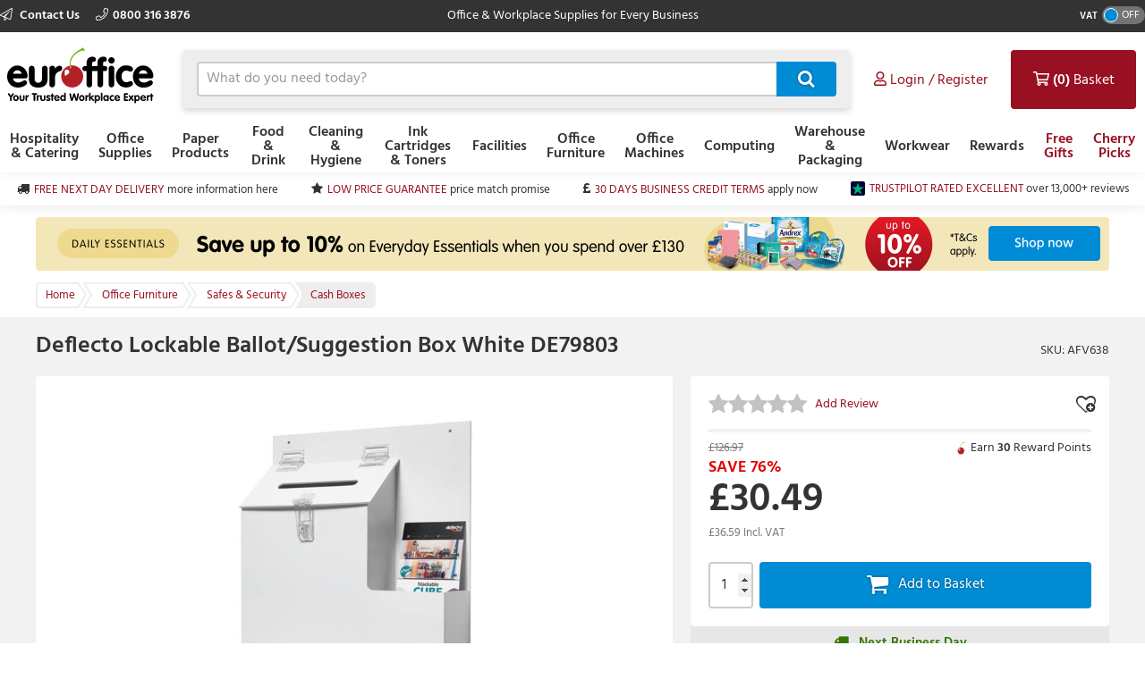

--- FILE ---
content_type: text/html; charset=utf-8
request_url: https://www.euroffice.co.uk/product/deflecto-lockable-ballot-suggestion-box-white-deopbktyt/afv638
body_size: 15156
content:



<!doctype html>
<html class="no-js" lang="en-GB" data-dealer="eo0" data-group="eog">
<head>
    


    <title>Deflecto Lockable Ballot/Suggestion Box White DE79803 - DE79803 - 079916798035 - Euroffice Ltd</title>

<meta charset="utf-8" />
<meta http-equiv="X-UA-Compatible" content="IE=edge" />
<meta name="author" content="Euroffice Group Ltd" />
<meta name="viewport" content="width=device-width, initial-scale=1" />


            <meta name="description" content="&lt;p&gt;
	Visit Euroffice for Deflecto Lockable Ballot/Suggestion Box White DE79803 DF79803 Find information, reviews and buy online..&lt;/p&gt;" />

<!-- icons -->
<link href="https://dcvnv1ldeiz2n.cloudfront.net/EO0/favicon.ico" rel="shortcut icon" type="image/x-icon">

<!-- styles -->
<link href="https://static.euroffice.co.uk/content/less/frontend.seo.itemdetail.less?dealer=EO0&v=2.26.21.0&t=1721755267603" rel="stylesheet" />
<link href="https://static.euroffice.co.uk/content/less/frontend.print.new.less?dealer=EO0&v=2.26.21.0&t=1721755267603" rel="stylesheet" media="print" />




    <!-- header scripts -->
    
        <link rel="canonical" href="https://www.euroffice.co.uk/product/deflecto-lockable-ballot-suggestion-box-white-de79803/afv638">


</head>
<body lang="en-GB" class="eo0 apply-transition">
    <script type="text/javascript">
    var dataLayer = [],
        trackingRequested = true;
    dataLayer.push({"pageTitle":"Deflecto Lockable Ballot/Suggestion Box White DE79803 - DE79803 - 079916798035 - Euroffice Ltd","pageProtocol":"https","cultureInfo":"en_GB","currency":"GBP","userName":"","isCrawler":"true","dealerCode":"eo0","bazaarvoiceCompanyName":"euroffice-en_gb","sku":"AFV638","basketItems":[],"GA4commerce":{"cart":{"currency":"GBP","value":0,"items":[]}},"ecomm_prod_id":"AFV638","ecomm_pagetype":"product","ecomm_totalvalue":"30.49","department":"Office Furniture"});
</script>

<noscript>
    <iframe src="//www.googletagmanager.com/ns.html?id=GTM-5Q3BZJ"
            height="0" width="0" style="display: none; visibility: hidden"></iframe>
</noscript>

<script type="text/javascript">
    (function (w, d, s, l, i) {
        w[l] = w[l] || []; w[l].push({
            'gtm.start':
                new Date().getTime(), event: 'gtm.js'
        }); var f = d.getElementsByTagName(s)[0],
                j = d.createElement(s), dl = l != 'dataLayer' ? '&l=' + l : ''; j.async = true; j.src =
                    '//www.googletagmanager.com/gtm.js?id=' + i + dl; f.parentNode.insertBefore(j, f);
    })(window, document, 'script', 'dataLayer', 'GTM-5Q3BZJ');

</script>

    <!--[if lt IE 8]>
        <p class="browserupgrade">You are using an <strong>outdated</strong> browser. Please <a href="http://browsehappy.com/">upgrade your browser</a> to improve your experience.</p>
    <![endif]-->
    <div class="innerBody">
        <header class="masthead masthead__wide">
            <div class="masthead__header--container">
                

                
<div class="masthead__topBar">
    <div class="masthead__container masthead__container__wide">
        <div class="masthead__contact masthead__contact__wide">
            <a href="/contact-us" title="Find out how to contact us" class="masthead__contactLink__wide masthead__contactLink--page">
                <i class="fal fa-paper-plane"></i>
                Contact Us
            </a>

                <a href="tel:0800 316 3876" title="0800 316 3876" class="masthead__contactLink__wide masthead__contactLink--phone"><i class="fal fa-phone"></i>0800 316 3876</a>
        </div>
        <div class="masthead__tagline masthead__tagline__wide">Office &amp; Workplace Supplies for Every Business</div>
            <div class="masthead__vatToggle toggle masthead__vatToggle__wide">
                <div class="toggle__label">VAT</div>
                <div class="toggle__switch toggle__switch--off trackMe" data-eventaction="VAT toggle" data-eventlabel="ON">
                    <div class="toggle__indicator"></div>
                </div>
            </div>
    </div>
</div>

                


<input type="hidden" id="ink-toner-hash" value="#ink-and-toner-finder" />
<div class="masthead__main masthead__container masthead__container__wide masthead_searchrow">
    <div class="masthead_searchcell">
        
<a href="/" title="Home" class="masthead__logoLink masthead__logoLink__wide">
    <img src="https://dcvnv1ldeiz2n.cloudfront.net/EO0/uxr/logo-2.svg" alt="Home" class="masthead__logo masthead__logo__wide">
</a>

    </div>
    <div class="masthead_searchcell masthead__flyoutPanelGroup search-box">
<form action="/search" class="masthead__flyoutSearchForm" method="get" role="search">            <div class="inner">
                <div class="input-prepend input-append search-clever">
                    <input autocomplete="off" class="search-term masthead__flyoutSearchInput input--small masthead__flyoutSearchInput__static--main" data-provide="typeahead" id="term" maxlength="200" name="term" placeholder="What do you need today?" type="text" value="" />
                    <button class="masthead__flyoutSearchButton btn--primary btn--icon btn--icon-small masthead__flyoutSearchButton__static--main" id="searchButton"
                            title="Search" type="submit">
                        
                    </button>
                </div>
                <input type="hidden" class="searchTypeAheadUrl" value="/item/search_type_ahead" />
                <input type="hidden" class="itemSearchUrl" value="/search" />
            </div>
</form>

    </div>

    <div class="masthead_searchcell">
        <ul class="masthead__accountTabs">
            <li class="masthead__accountTab masthead__noneStickyAccountTab masthead__accountTab__static--main">

<a href="/account/login" class="masthead__accountTabLink masthead__accountTabLink__wide masthead__myAccountTab__newNav masthead__myAccountTab" data-follow-link="y">
    <div class="masthead__myAccountTabHeader masthead__myAccountTabHeader__nav"><i class="fas fa-user masthead__userIconAlt"></i><i class="far fa-user masthead__userIcon"></i>&nbsp;<span>Login / Register</span></div>
</a>
            </li>
            <li id="responsiveMiniBasket" class="masthead__accountTab responsiveMiniBasket masthead__accountTab__static--main">
                
<a href="#" class="masthead__accountTabLink masthead__basketTab trackMe" data-loaded="n" data-eventaction="Basket" data-eventlabel="Open">
    <input id="basket-key" name="basket-key" type="hidden" value="-1" />
    <strong class="masthead__itemCount">(0)</strong><span>&nbsp;Basket</span>
</a>

            </li>
            <li class="masthead__accountTab">
                <a href="#" class="masthead__accountTabLink masthead__burgerMenuTab masthead__burgerMenuTab--top trackMe trackMeOpenClose" data-eventaction="Top Nav Toggle" data-eventlabel="Open">
                    Menu
                </a>
                <div class="burgerMenu">
                    <section class="burgerMenu__body">
                        <div class="burgerMenu__loading">Loading ...</div>
                        <section class="burgerMenu__home">
                            <header>
<a class="btn--small burgerMenu__accountBtn trackMe" data-eventaction="Top Nav Click" data-eventlabel="My Account" href="/account/login" role="button">Sign in</a>                                                                    <div class="burgerMenu__vatToggle toggle">
                                        <span class="toggle__label burgerMenu__vatToggleLabel">VAT</span>
                                        <div class="toggle__switch burgerMenu__vatToggleSwitch toggle__switch--off trackMe" data-eventaction="VAT toggle" data-eventlabel="ON">
                                            <div class="toggle__indicator"></div>
                                        </div>
                                    </div>
                            </header>
                            <nav class="burgerMenu__nav" role="menu">
                                <header>
                                    <h2 class="burgerMenu__navHeader burgerMenu__navHeader--department">Shop by Department</h2>
                                    <h2 class="burgerMenu__navHeader burgerMenu__navHeader--category">Categories</h2>
                                    <div class="burgerMenu__navLocation" link-prefix="View All">
                                        <button class="btn--small burgerMenu__navBackLink">Back</button>
                                        <h3>Current Location</h3>
                                    </div>
                                </header>
                                <div class="burgerMenu__navLinks">
                                    <div class="burgerMenu__navCategories"></div>
                                </div>
                            </nav>
                            <footer class="burgerMenu__footer">
                                <ul>
                                    <li>
                                        <a id="inkAndTonerButton" href="#" role="button" class="btn--small burgerMenu__inkBtn trackMe" data-eventaction="Top Nav Click" data-eventlabel="Ink and Toner">Ink and Toner</a>
                                    </li>
                                        <li>
                                                <a class="btn--small burgerMenu__offersBtn trackMe"
                                                   role="button"
                                                   data-eventaction="Top Nav Click" data-eventlabel="Offers" data-follow-link="y"
                                                   href="https://www.euroffice.co.uk/specialoffers">Free Gifts</a>
                                        </li>
                                                                            <li>
                                                <a class="btn--small burgerMenu__featuredBtn trackMe"
                                                   data-eventaction="Top Nav Click" data-eventlabel="Featured" data-follow-link="y"
                                                   href="https://www.euroffice.co.uk/search?term=CherryPicks" role="button" title="Cherry Picks">Cherry Picks</a>
                                        </li>
                                    <li>
                                        <a class="btn--small burgerMenu__contactUsBtn trackMe"
                                           data-eventaction="Top Nav Click" data-eventlabel="Contact Us" data-follow-link="y"
                                           href="/contact_us" role="button" title="Contact Us">
                                            Contact Us
                                        </a>
                                    </li>
                                </ul>
                            </footer>
                        </section>
                        <section id="widget-inkandtoner-advanced-mobile-container" class="burgerMenu__ink">
                            <div id="widget-inkandtoner-advanced-mobile" class="clearfix">
                                <div class="inkFinderAdvanced__header inkFinderAdvanced__header__wide">
        <div class="inkTonerFinder__breadcrumbs">
            <ul>
                <li>Home</li>

                    <li>
                        <a href="#" onclick="EO.TonerWidget.goBackToCategory('525'); return false;">Ink Cartridges &amp; Toners</a>
                    </li>
                <li>Ink &amp; Toner Finder</li>
            </ul>
        </div>
        <button class="btn--small inkFinderAdvanced__backLink">Back</button>
        <div class="inkTonerFinder__titleImageWrapper">
            <img src="https://dcvnv1ldeiz2n.cloudfront.net/EO0/ink-and-toner-finder.svg" alt="INK &amp; TONER FINDER" class="inkTonerFinder__titleImage" loading="lazy" />
        </div>
</div>


                                <div>
                                    <div class="inkFinderAdvanced__search--container inkFinderAdvanced__search--container__wide">
    <div class="inkFinderAdvanced__title">Find your cartridge</div>

    <div class="inkFinderAdvanced__brand">
        <div class="inkFinderAdvanced__label">
            <div class="inkFinderAdvanced__label_num">1</div>
            <span class="inkFinderAdvanced__labelText inkFinderAdvanced__labelText__wide">Select your printer&#39;s brand:</span>
        </div>

        <div class="inkFinderAdvanced__select--container inkFinderAdvanced__select--container__wide">
            <div data-id="widget-inkandtoner-brand" class="dropdown__container">
    <div class="dropdown__value--container dropdown__textbox--container clearfix">
        <input type="text" class="dropdown__textbox dropdown__textbox--noedit" placeholder="Select your printer&#39;s brand..." autocomplete="off" readonly="readonly"/>
        <i class="fas fa-caret-down"></i>
    </div>

    <div class="dropdown__content--container clearfix">
        <div class="dropdown__textbox--container">
            <input type="text" class="dropdown__search" placeholder="Search" autocomplete="off">
            <i class="fas fa-search"></i>
        </div>

        <ul class="dropdown__content"></ul>
    </div>
</div>

        </div>
    </div>

    <div class="inkFinderAdvanced__model">
        <div class="inkFinderAdvanced__label">
            <div class="inkFinderAdvanced__label_num">2</div>
            <span class="inkFinderAdvanced__labelText inkFinderAdvanced__labelText__wide">Select your printer&#39;s model:</span>
        </div>

        <div class="inkFinderAdvanced__select--container inkFinderAdvanced__select--container__wide">
            <div data-id="widget-inkandtoner-model" class="dropdown__container">
    <div class="dropdown__value--container dropdown__textbox--container clearfix">
        <input type="text" class="dropdown__textbox dropdown__textbox--noedit" placeholder="Select your printer&#39;s model..." autocomplete="off" readonly="readonly"/>
        <i class="fas fa-caret-down"></i>
    </div>

    <div class="dropdown__content--container clearfix">
        <div class="dropdown__textbox--container">
            <input type="text" class="dropdown__search" placeholder="Search" autocomplete="off">
            <i class="fas fa-search"></i>
        </div>

        <ul class="dropdown__content"></ul>
    </div>
</div>

        </div>
    </div>


    <button class="inkFinderAdvanced__button inkFinderAdvanced__button__wide btn btn--primary">
        <span class="pull--left">Find My Cartridges</span>
        <span class="inkFinderAdvanced__icon"><i class="far fa-chevron-right"></i></span>
    </button>

    <input type="hidden" data-id="userAuthenticated" value="False" />
    <input type="hidden" data-id="savedPrinterMsg" value="The printer you have selected has been saved to your account. You can access and manage your saved printers at any time by selecting ‘My Saved Printers’ under ‘Ink &amp; Toner’ in the ‘My Account’ section" />
</div>

                                    

<div class="inkFinderAdvanced__banners-container">
    <div class="inkFinderAdvanced__banner inkFinderAdvanced__banner--top">
            <a href="https://www.euroffice.co.uk/category/ink-cartridges-and-toners/hp" target="_blank" class="iat-push-eventToGa ee-trackClick">
                <img src="https://dcvnv1ldeiz2n.cloudfront.net/EO0/Carousel/EOUK_Q3_310720_DE-4935_EOS_FINDER_HP_Recycling_Service.jpg" alt="EOS Finder Banner 1" loading="lazy" class="ee-trackLoad"
                     data-position="AFV638: Ink &amp; Toner Finder Slot 1" data-name="EOS Finder Banner 1" data-creative="https://dcvnv1ldeiz2n.cloudfront.net/EO0/Carousel/EOUK_Q3_310720_DE-4935_EOS_FINDER_HP_Recycling_Service.jpg">
            </a>
    </div>

    <div class="inkFinderAdvanced__banner inkFinderAdvanced__banner--bottom">
            <a href="/help/buyers_guides/ink-cartridges-and-toner" target="_self" class="iat-push-eventToGa ee-trackClick">
                <img src="https://dcvnv1ldeiz2n.cloudfront.net/EO0/Carousel/EOUK_Q3_270720_EOS_FINDER_Friendly_Expert.jpg" alt="EOS Finder Slot 2" loading="lazy" class="ee-trackLoad"
                     data-position="AFV638: Ink &amp; Toner Finder Slot 2" data-name="EOS Finder Slot 2" data-creative="https://dcvnv1ldeiz2n.cloudfront.net/EO0/Carousel/EOUK_Q3_270720_EOS_FINDER_Friendly_Expert.jpg">
            </a>
    </div>
</div>

                                </div>
                            </div>
                        </section>
                    </section>
                </div>
            </li>
        </ul>
    </div>
</div>
<div class="masthead__container masthead__container__wide masthead__newnav__container">
    
</div>
    <a href="#" id="newnav-inktoner-finder" style="display:none;" class="trackMe" title="Ink &amp; Toner Finder" data-eventaction="Top Nav Open" data-eventlabel="Ink &amp; Toner Finder">
            Ink &amp; Toner
    </a>
<div class="masthead__container masthead__container__wide">
    <ul id="masthead__flyoutPanels" class="masthead__flyoutPanels">
        <li class="masthead__flyoutPanel masthead__flyoutBrowse masthead__flyoutBrowse--newnav  ">
    <div class="browse__container">
        <nav role="menu" class="clearfix">
            <div class="browse__departments browse__departments--hidden"></div>
            <div class="browse__categories browse__categories--active browse__categories--wide">
                <header class="browse__header browse__header--wide">
                        <h2></h2>
                </header>
                <div class="browse__inkAndToner__banner browse__inkAndToner__banner--hidden">
                        <a class="ink-and-toner-finder-banner" href="#ink-and-toner-finder">
                            <div class="first">
                                <img src="https://dcvnv1ldeiz2n.cloudfront.net/EO0/ink-and-toner-finder.svg" alt="INK &amp; TONER FINDER">
                                <div class="text">
                                    <span>Try our easy to use ink &amp; toner finder to get the right cartridges for your printer.</span>
                                </div>
                            </div>
                            <button class="btn--small btn--primary">Search Now</button>
                        </a>
                </div>
                <div class="browse__categoryItems browse__categoryItems--wide"></div>
            </div>
                <div class="navigation__slotBanners">
                    <div class="navigation__slotBanner navigation__slot1">
                        
                    </div>
                    <div class="navigation__slotBanner navigation__slot2">
                        
                    </div>
                </div>
        </nav>
        <div class="masthead__flyoutLoading">
            Loading ...
        </div>
    </div>
</li>
        <li class="masthead__flyoutPanel masthead__inkAndTonerFinder masthead__flyoutBrowse--newnav masthead--nosearch">
    <section id="widget-inkandtoner-advanced" class="inkFinder clearfix newnav__inktoner--section">
            <header class="browse__header">
                <h2>
                    Ink &amp; Toner Finder
                </h2>
            </header>
        <div class="inkFinderAdvanced__header inkFinderAdvanced__header__wide">
        <div class="inkTonerFinder__breadcrumbs">
            <ul>
                <li>Home</li>

                    <li>
                        <a href="#" onclick="EO.TonerWidget.goBackToCategory('525'); return false;">Ink Cartridges &amp; Toners</a>
                    </li>
                <li>Ink &amp; Toner Finder</li>
            </ul>
        </div>
        <button class="btn--small inkFinderAdvanced__backLink">Back</button>
        <div class="inkTonerFinder__titleImageWrapper">
            <img src="https://dcvnv1ldeiz2n.cloudfront.net/EO0/ink-and-toner-finder.svg" alt="INK &amp; TONER FINDER" class="inkTonerFinder__titleImage" loading="lazy" />
        </div>
</div>


        <div class="inkFinderAdvanced__container inkFinderAdvanced__container__wide">
            <div class="inkFinderAdvanced__search--container inkFinderAdvanced__search--container__wide">
    <div class="inkFinderAdvanced__title">Find your cartridge</div>

    <div class="inkFinderAdvanced__brand">
        <div class="inkFinderAdvanced__label">
            <div class="inkFinderAdvanced__label_num">1</div>
            <span class="inkFinderAdvanced__labelText inkFinderAdvanced__labelText__wide">Select your printer&#39;s brand:</span>
        </div>

        <div class="inkFinderAdvanced__select--container inkFinderAdvanced__select--container__wide">
            <div data-id="widget-inkandtoner-brand" class="dropdown__container">
    <div class="dropdown__value--container dropdown__textbox--container clearfix">
        <input type="text" class="dropdown__textbox dropdown__textbox--noedit" placeholder="Select your printer&#39;s brand..." autocomplete="off" readonly="readonly"/>
        <i class="fas fa-caret-down"></i>
    </div>

    <div class="dropdown__content--container clearfix">
        <div class="dropdown__textbox--container">
            <input type="text" class="dropdown__search" placeholder="Search" autocomplete="off">
            <i class="fas fa-search"></i>
        </div>

        <ul class="dropdown__content"></ul>
    </div>
</div>

        </div>
    </div>

    <div class="inkFinderAdvanced__model">
        <div class="inkFinderAdvanced__label">
            <div class="inkFinderAdvanced__label_num">2</div>
            <span class="inkFinderAdvanced__labelText inkFinderAdvanced__labelText__wide">Select your printer&#39;s model:</span>
        </div>

        <div class="inkFinderAdvanced__select--container inkFinderAdvanced__select--container__wide">
            <div data-id="widget-inkandtoner-model" class="dropdown__container">
    <div class="dropdown__value--container dropdown__textbox--container clearfix">
        <input type="text" class="dropdown__textbox dropdown__textbox--noedit" placeholder="Select your printer&#39;s model..." autocomplete="off" readonly="readonly"/>
        <i class="fas fa-caret-down"></i>
    </div>

    <div class="dropdown__content--container clearfix">
        <div class="dropdown__textbox--container">
            <input type="text" class="dropdown__search" placeholder="Search" autocomplete="off">
            <i class="fas fa-search"></i>
        </div>

        <ul class="dropdown__content"></ul>
    </div>
</div>

        </div>
    </div>


    <button class="inkFinderAdvanced__button inkFinderAdvanced__button__wide btn btn--primary">
        <span class="pull--left">Find My Cartridges</span>
        <span class="inkFinderAdvanced__icon"><i class="far fa-chevron-right"></i></span>
    </button>

    <input type="hidden" data-id="userAuthenticated" value="False" />
    <input type="hidden" data-id="savedPrinterMsg" value="The printer you have selected has been saved to your account. You can access and manage your saved printers at any time by selecting ‘My Saved Printers’ under ‘Ink &amp; Toner’ in the ‘My Account’ section" />
</div>

            

<div class="inkFinderAdvanced__banners-container">
    <div class="inkFinderAdvanced__banner inkFinderAdvanced__banner--top">
            <a href="https://www.euroffice.co.uk/category/ink-cartridges-and-toners/hp" target="_blank" class="iat-push-eventToGa ee-trackClick">
                <img src="https://dcvnv1ldeiz2n.cloudfront.net/EO0/Carousel/EOUK_Q3_310720_DE-4935_EOS_FINDER_HP_Recycling_Service.jpg" alt="EOS Finder Banner 1" loading="lazy" class="ee-trackLoad"
                     data-position="AFV638: Ink &amp; Toner Finder Slot 1" data-name="EOS Finder Banner 1" data-creative="https://dcvnv1ldeiz2n.cloudfront.net/EO0/Carousel/EOUK_Q3_310720_DE-4935_EOS_FINDER_HP_Recycling_Service.jpg">
            </a>
    </div>

    <div class="inkFinderAdvanced__banner inkFinderAdvanced__banner--bottom">
            <a href="/help/buyers_guides/ink-cartridges-and-toner" target="_self" class="iat-push-eventToGa ee-trackClick">
                <img src="https://dcvnv1ldeiz2n.cloudfront.net/EO0/Carousel/EOUK_Q3_270720_EOS_FINDER_Friendly_Expert.jpg" alt="EOS Finder Slot 2" loading="lazy" class="ee-trackLoad"
                     data-position="AFV638: Ink &amp; Toner Finder Slot 2" data-name="EOS Finder Slot 2" data-creative="https://dcvnv1ldeiz2n.cloudfront.net/EO0/Carousel/EOUK_Q3_270720_EOS_FINDER_Friendly_Expert.jpg">
            </a>
    </div>
</div>

        </div>
    </section>
</li>

    </ul>
</div>



<div class="masthead__main mastheadSticky__main">
    <div class="masthead__container masthead__container__wide">
        
<a href="/" title="Home" class="masthead__logoLink masthead__logoLink__wide">
    <img src="https://dcvnv1ldeiz2n.cloudfront.net/EO0/uxr/logo-2.svg" alt="Home" class="masthead__logo masthead__logo__wide">
</a>


        <ul class="masthead__tabs masthead__stickyTabs masthead__stickyTabs__wide">
            <li class="masthead__tab masthead__tab--browseForProducts masthead__tab__wide masthead__tab--browseForProducts__wide thisShouldBeHiddenOnMobile">
                    <a href="#" id="showDepartmentsFlyoutBtn" class="masthead__tabBrowse masthead__tabBrowse__wide trackMe" title="Browse for products" data-eventaction="Sticky Top Nav Open" data-eventlabel="Browse for products">
                        <i class="fas fa-bars"></i><span>Categories</span>
                    </a>
            </li>
            <li class="masthead__tab masthead__tab__wide masthead__stickySearchTab masthead__stickySearchTab__wide">
                <section class="search-box search-box__wide__section">
<form action="/search" class="masthead__flyoutSearchForm" method="get" role="search">                        <div class="inner">
                            <div class="input-prepend input-append search-clever">
                                <input autocomplete="off" class="search-term masthead__flyoutSearchInput input--small search-termSticky masthead__flyoutSearchInput__wide" data-provide="typeahead" id="term" maxlength="200" name="term" placeholder="What do you need today?" type="text" value="" />
                                <button class="masthead__flyoutSearchButton btn--primary btn--icon btn--icon-small masthead__flyoutSearchButton__wide" id="searchButton"
                                        title="Search" type="submit">
                                    
                                </button>
                            </div>
                            <input type="hidden" class="searchTypeAheadUrl" value="/item/search_type_ahead" />
                            <input type="hidden" class="itemSearchUrl" value="/search" />
                        </div>
</form>                </section>
            </li>
        </ul>

        <ul class="masthead__accountTabs masthead__stickyTabs masthead__accountTabs__wide">
            <li class="masthead__accountTab masthead__stickyAccountTab masthead__stickyTab__wide">

<a href="/account/login" class="masthead__accountTabLink masthead__accountTabLink__wide masthead__myAccountTab__newNav masthead__myAccountTab" data-follow-link="y">
    <div class="masthead__myAccountTabHeader masthead__myAccountTabHeader__nav"><i class="fas fa-user masthead__userIconAlt"></i><i class="far fa-user masthead__userIcon"></i>&nbsp;<span>Login / Register</span></div>
</a>
            </li>
            <li id="stickyResponsiveMiniBasket" class="masthead__accountTab responsiveMiniBasket stickyResponsiveMiniBasket masthead__stickyTab__wide">
                
<a href="#" class="masthead__accountTabLink masthead__basketTab trackMe" data-loaded="n" data-eventaction="Basket" data-eventlabel="Open">
    <input id="basket-key" name="basket-key" type="hidden" value="-1" />
    <strong class="masthead__itemCount">(0)</strong><span>&nbsp;Basket</span>
</a>

            </li>
            <li class="masthead__accountTab masthead__accountTab__wideMobile">
                <a href="#" class="masthead__accountTabLink masthead__accountTabLink__wide masthead__burgerMenuTab trackMe trackMeOpenClose" data-eventaction="Sticky Top Nav Toggle" data-eventlabel="Open">
                        <span style="display:none;">Menu</span>
                </a>
                <div class="burgerMenu">
                    <section class="burgerMenu__body">
                        <div class="burgerMenu__loading">Loading ...</div>
                        <section class="burgerMenu__home">
                            <header>
<a class="btn--small burgerMenu__accountBtn trackMe" data-eventaction="Top Nav Click" data-eventlabel="My Account" href="/account/login" role="button">Sign in</a>                                                                    <div class="burgerMenu__vatToggle toggle">
                                        <span class="toggle__label burgerMenu__vatToggleLabel">VAT</span>
                                        <div class="toggle__switch burgerMenu__vatToggleSwitch toggle__switch--off trackMe" data-eventaction="Sticky VAT toggle" data-eventlabel="ON">
                                            <div class="toggle__indicator"></div>
                                        </div>
                                    </div>
                            </header>
                            <nav class="burgerMenu__nav" role="menu">
                                <header>
                                    <h2 class="burgerMenu__navHeader burgerMenu__navHeader--department">Shop by Department</h2>
                                    <h2 class="burgerMenu__navHeader burgerMenu__navHeader--category">Categories</h2>
                                    <div class="burgerMenu__navLocation">
                                        <button class="btn--small burgerMenu__navBackLink">Back</button>
                                        <h3>Current Location</h3>
                                    </div>
                                </header>
                                <div class="burgerMenu__navLinks">
                                    <div class="burgerMenu__navCategories"></div>
                                </div>
                            </nav>
                            <footer class="burgerMenu__footer">
                                <ul>
                                    <li>
                                        <a id="stickyInkAndTonerButton" href="#" role="button" class="btn--small burgerMenu__inkBtn trackMe" data-eventaction="Sticky Top Nav Click" data-eventlabel="Ink and Toner">Ink and Toner</a>
                                    </li>
                                        <li>
                                                <a class="btn--small burgerMenu__offersBtn trackMe"
                                                   role="button"
                                                   data-eventaction="Sticky Top Nav Click" data-eventlabel="Offers" data-follow-link="y"
                                                   href="https://www.euroffice.co.uk/specialoffers">
                                                    Free Gifts
                                                </a>
                                        </li>
                                                                            <li>
                                                <a class="btn--small burgerMenu__featuredBtn trackMe"
                                                   data-eventaction="Sticky Top Nav Click" data-eventlabel="Featured" data-follow-link="y"
                                                   href="https://www.euroffice.co.uk/search?term=CherryPicks" role="button" title="Cherry Picks">
                                                    Cherry Picks
                                                </a>
                                        </li>
                                    <li>
                                        <a class="btn--small burgerMenu__contactUsBtn trackMe"
                                           data-eventaction="Top Nav Click" data-eventlabel="Contact Us" data-follow-link="y"
                                           href="/contact_us" role="button" title="Contact Us">
                                            Contact Us
                                        </a>
                                    </li>
                                </ul>
                            </footer>
                        </section>
                        <section id="sticky-widget-inkandtoner-advanced-mobile-container" class="burgerMenu__ink">
                            
                        </section>
                    </section>
                </div>
            </li>
        </ul>
            <div class="masthead__container masthead__container__wide masthead__stickyFlyout__container">
                <ul id="sticky__masthead__flyoutPanels" class="masthead__flyoutPanels masthead__flyoutPanelGroup masthead__flyoutPanels__wide">
                    <li class="masthead__flyoutPanel masthead__flyoutBrowse  masthead__flyoutPanel--newnav">
    <div class="browse__container">
        <nav role="menu" class="clearfix">
            <div class="browse__departments "></div>
            <div class="browse__categories browse__categories--active ">
                <header class="browse__header ">
                        <h2></h2>
                </header>
                <div class="browse__inkAndToner__banner browse__inkAndToner__banner--hidden">
                        <a class="ink-and-toner-finder-banner" href="#ink-and-toner-finder">
                            <div class="first">
                                <img src="https://dcvnv1ldeiz2n.cloudfront.net/EO0/ink-and-toner-finder.svg" alt="INK &amp; TONER FINDER">
                                <div class="text">
                                    <span>Try our easy to use ink &amp; toner finder to get the right cartridges for your printer.</span>
                                </div>
                            </div>
                            <button class="btn--small btn--primary">Search Now</button>
                        </a>
                </div>
                <div class="browse__categoryItems "></div>
            </div>
        </nav>
        <div class="masthead__flyoutLoading">
            Loading ...
        </div>
    </div>
</li>
                </ul>
            </div>
    </div>
</div>

                
            </div>
        </header>

        <main class="main">
            <section class="uniqueSellingPoints uniqueSellingPoints__wide">
    <div class="main__container masthead__container__wide">
                <div class="uniqueSellingPoints__container">
                            <div class="uniqueSellingPoints__containeritem uniqueSellingPoints__item--truck">
                                <a href="/help/topic/delivery-costs" class="trackMe" data-eventaction="USP" data-eventlabel="FREE NEXT DAY DELIVERY">
                                    <span>FREE NEXT DAY DELIVERY</span>&nbsp;<span class="uniqueSellingPoints__additionalText">more information here</span>
                                </a>
                            </div>
                            <div class="uniqueSellingPoints__containeritem uniqueSellingPoints__item--star">
                                <a href="/help/topic/low-price-guarantee" class="trackMe" data-eventaction="USP" data-eventlabel="LOW PRICE GUARANTEE">
                                    <span>LOW PRICE GUARANTEE</span>&nbsp;<span class="uniqueSellingPoints__additionalText">price match promise</span>
                                </a>
                            </div>
                            <div class="uniqueSellingPoints__containeritem uniqueSellingPoints__item--gbp">
                                <a href="/my_account/credit" class="trackMe" data-eventaction="USP" data-eventlabel="30 DAYS BUSINESS CREDIT TERMS">
                                    <span>30 DAYS BUSINESS CREDIT TERMS</span>&nbsp;<span class="uniqueSellingPoints__additionalText">apply now</span>
                                </a>
                            </div>
                            <div class="uniqueSellingPoints__containeritem uniqueSellingPoints__item--trustpilot">
                                <a href="https://uk.trustpilot.com/review/www.euroffice.co.uk" class="trackMe" data-eventaction="USP" data-eventlabel="TRUSTPILOT RATED EXCELLENT">
                                    <span>TRUSTPILOT RATED EXCELLENT</span>&nbsp;<span class="uniqueSellingPoints__additionalText">over 13,000+ reviews</span>
                                </a>
                            </div>
                </div>
    </div>
</section>

                    <section class="sitewideBanner no-print">
            <div class="sitewideBanner_container masthead__container sitewideBanner__desktopContainer">
                <a href="/essentialsrange-a" target="_self" class="ee-trackClick">
                    <img src="https://dcvnv1ldeiz2n.cloudfront.net/EO0/Carousel/SITEWIDE_EO_WK1_2026_ASSIGNED_EVERYDAY_ESSENTIALS_10OFF_DE9056.png" alt="Up to 10% off everyday essentials"
                         data-position="AFV638: Site Wide Banner Slot 1" data-name="Up to 10% off everyday essentials" data-creative="https://dcvnv1ldeiz2n.cloudfront.net/EO0/Carousel/SITEWIDE_EO_WK1_2026_ASSIGNED_EVERYDAY_ESSENTIALS_10OFF_DE9056.png" class="ee-trackLoad">
                </a>
            </div>

                <div class="sitewideBanner_container masthead__container sitewideBanner__mobileContainer">
                    <a href="/essentialsrange-a" target="_self" class="ee-trackClick">
                        <img src="https://dcvnv1ldeiz2n.cloudfront.net/EO0/Carousel/SITEWIDE_MOB_EO_WK1_2026_UNASSIGNED_EVERYDAY_ESSENTIALS_10OFF_DE9056.png" alt="Up to 10% off everyday essentials"
                                data-position="AFV638: Site Wide Banner Slot 1" data-name="Up to 10% off everyday essentials" data-creative="https://dcvnv1ldeiz2n.cloudfront.net/EO0/Carousel/SITEWIDE_MOB_EO_WK1_2026_UNASSIGNED_EVERYDAY_ESSENTIALS_10OFF_DE9056.png" class="ee-trackLoad">
                    </a>
                </div>
        </section>

                 <nav class="breadcrumbBar clearfix">
        <div class="main__container breadcrumbBar__container">
            <ul class="breadcrumbs" >
                <li class="breadcrumbs__item breadcrumbs__item--link" >
                    <a href="/" class="trackMe" data-eventaction="Breadcrumb" data-eventlabel="Home">
                        <span >Home</span>
                    </a>
                </li>

                    <li class="breadcrumbs__item breadcrumbs__item--link" >
                        <a href="/category/office-furniture" class="trackMe" data-eventaction="Breadcrumb" data-eventlabel="Office Furniture">
                            <span >Office Furniture</span>
                        </a>
                    </li>
                    <li class="breadcrumbs__item breadcrumbs__item--link" >
                        <a href="/category/office-furniture/safes-and-security" class="trackMe" data-eventaction="Breadcrumb" data-eventlabel="Safes &amp; Security">
                            <span >Safes &amp; Security</span>
                        </a>
                    </li>

                    <li class="breadcrumbs__item breadcrumbs__item--current" >
                        <a href="/category/office-furniture/safes-and-security/cash-boxes" class="trackMe" data-eventaction="Breadcrumb" data-eventlabel="Cash Boxes">
                            <span >Cash Boxes</span>
                        </a>
                    </li>

            </ul>
        </div>
    </nav>
 
            <div class="main__container">
                

<article class="productDetail clearfix" data-item-key="538623" data-name="Deflecto Lockable Ballot/Suggestion Box White DE79803"
         data-sku="AFV638" data-price="30.49" data-category="Office Furniture">
    <header class="productDetail__header">
        <h1 data-toggle="popover"
            data-title="Low Price Guarantee"
            data-maintext="We pride ourselves on offering our customers the very best price…guaranteed!"
            data-contacttext="Speak to one of our team:"
            data-telephone="0800 316 3876"
            data-link="/help/topic/low-price-guarantee">
            Deflecto Lockable Ballot/Suggestion Box White DE79803
        </h1>
        <div class="productDetail__info clearfix">
            <div class="productDetail__sku">
                <abbr title="Stock-Keeping Unit">SKU</abbr>: <span data-toggle="alternativePopover">AFV638</span>
            </div>
        </div>
    </header>

    <!-- 1st column -->
    <div id="Product" class="productDetail__column">
        <div class="hidden user-token"></div>
        <div class="hidden code"><strong>AFV638</strong></div>
        <div class="productDetail__panel productDetail__panel--utilityBar">
                <a href="#reviews-tab" class="starRating starRating--link starRating--pricePanel hideMobile submitReviewLink">
                    <div class="starRating__starContainer starRating__starContainer--header">
                        <span></span><span></span><span></span><span></span><span></span>
                        <div class="starRating__actual starRating__actual--header" style="width: 0%"><span></span><span></span><span></span><span></span><span></span></div>
                    </div>
                    <div class="starRating__text starRating__text--link starRating__text--pricePanel">
Add Review                    </div>
                </a>


            <div class="productDetail__panel--rewardPoints showMobile">
                
            </div>

            
    <ul class="favouriteBlock favouriteBlock--productDetail">
                                    <li class="favouriteBlock__addToFavourites trackMe trackMeFavourite" title="Add To Favourites"
                data-url="/account/login?returnUrl=%2Fitem%2Fadd_favourite%3Fsku%3Dafv638" data-eventaction="Add to Favourites" data-eventlabel=""></li>
    </ul>

        </div>

        


    <div class="productDetail__panel productDetail__panel--imageViewer">
        <section class="imageViewer">
                <div class="imageViewer__single">
                        <div class="imageViewer__easyzoom easyzoom">
                            <a href="https://d1yfjw4ro643jd.cloudfront.net/8_2021/8dc442e8-9f35-4c62-8d7c-0dcb9a79789d.jpg">
                                <img src="https://d1yfjw4ro643jd.cloudfront.net/8_2021/8dc442e8-9f35-4c62-8d7c-0dcb9a79789d.jpg" />
                            </a>
                            <div class="imageViewer__message">
                                <p>
                                    No image available
                                </p>
                            </div>
                        </div>
                </div>


        </section>
    </div>



        
<div class="productDetail__panel productDetail__panel--description accordion accordion--mobile">
    <div class="accordion__header accordion__header--mobile accordion__header--closed-mobile">
        <h2 class="productDetail__heading">Description</h2>
    </div>
    <div class="accordion__panel accordion__panel--mobile accordion__panel--closed-mobile">
            <aside class="productFlags">
                <ul class="featureFlags">
                </ul>
            </aside>
                    <div class="productDescription">
                <p>Ideal for retail and business environments, this Deflecto Ballot and Suggestion Box allows you to gather anonymous feedback easily from customers and employees. Easily and securely mounted to your wall, this product is compact to reduce the amount of space taken up. The mount also features a side holder for suggestion slips, making sure that there is always paper close by your box.</p><ul><li>Box perfect for votes, suggestions and raffles</li><li>Allows customers and employees to make comments anonymously</li><li>Includes 110mm wide space for keeping literature</li><li>Place on counter or mount on wall</li><li>Unobtrusive design perfect for workplaces</li><li>Supplied with lock and two keys</li><li>Includes wall mount fixings</li><li>Dimensions: 350 x 83 x 352mm</li></ul>
            </div>
                <div class="socialShares clearfix">
            <!-- AddThis Button BEGIN -->
<div class="addthis_toolbox addthis_default_style">
    <a class="addthis_button_facebook"></a>
    <a class="addthis_button_twitter"></a>
    <a class="addthis_button_email"></a>
    <a class="addthis_button_compact"></a>
    <a class="addthis_counter addthis_bubble_style"></a>
</div>
<!-- AddThis Button END -->
        </div>
    </div>
</div>


        
    <div class="productDetail__panel productDetail__panel--specification accordion accordion--mobile">
        <div class="accordion__header accordion__header--mobile accordion__header--closed-mobile">
            <h2 class="productDetail__heading">Specifications</h2>
        </div>
        <div class="accordion__panel accordion__panel--mobile accordion__panel--closed-mobile">
            <table>
                <tbody>
                        <tr>
                            <td>Brand</td>
                            <td>
Deflecto                                    <br />
                            </td>
                        </tr>
                        <tr>
                            <td>Pack Size</td>
                            <td>
1                                    <br />
                            </td>
                        </tr>
                                    </tbody>
            </table>
        </div>
    </div>


            <div id="reviews" class="tabs tabs--productDetails">
                <ul class="tab__headers">
                    <li class="tab__header tab__header--productDetails tab__header--active">
                        <a href="#reviews"><h2>Reviews</h2></a>
                    </li>
                    <li class="tab__header tab__header--productDetails">
                        <a href="#faq"><h2>Q &amp; A</h2></a>
                    </li>
                </ul>
                <ul class="tab__panels tab__panels--productDetails">
                    <li class="tab__panel tab__panel--active">
                        <div id="reviews-tab" class="productDetail__panel productDetail__panel--reviews accordion accordion--mobile">
                            <div id="BVRRContainer">
                                <!--BVSEO|dz:Main_Site-en_GB|sdk:v1.0.7.0-n|msg:JavaScript-only Display -->
                            </div>

                        </div>
                    </li>
                    <li class="tab__panel">
                        <div id="qa-tab" class="productDetail__panel productDetail__panel--questions accordion accordion--mobile">
                            <div id="BVQAContainer">
                                <!--BVSEO|dz:Main_Site-en_GB|sdk:v1.0.7.0-n|msg:JavaScript-only Display -->
                            </div>
                        </div>
                    </li>
                </ul>

            </div>


    </div>

    <!-- 2nd column -->
    <div class="productDetail__column">

        


<div class="productDetail__panel pricePanel priceBoxWithPromoDiscount clearfix product-wrapper bazaarvoice-product" data-sku="AFV638"
     data-name="Deflecto Lockable Ballot/Suggestion Box White DE79803"
     data-price="30.49"
     data-category="Office Furniture"
     data-listtype=""
     data-position="1">
    <div class="pricePanel__utilityBar">



    <a href="#reviews-tab" class="starRating starRating--link starRating--pricePanel hideMobile submitReviewLink" data-eventlabel="Navigate"
       data-eventaction="Review">
        <div class="starRating__starContainer starRating__starContainer--header">
            <span></span><span></span><span></span><span></span><span></span>
            <div class="starRating__actual starRating__actual--header" style="width: 0%"><span></span><span></span><span></span><span></span><span></span></div>
        </div>
            <div class="starRating__text starRating__text--link starRating__text--header">
                Add Review
            </div>
    </a>

        
    <ul class="favouriteBlock favouriteBlock--productDetail">
                                    <li class="favouriteBlock__addToFavourites trackMe trackMeFavourite" title="Add To Favourites"
                data-url="/account/login?returnUrl=%2Fitem%2Fadd_favourite%3Fsku%3DAFV638" data-eventaction="Add to Favourites" data-eventlabel=""></li>
    </ul>

    </div>

    <div class="addToBasket addToBasket--productDetail clearfix">

    <div class="addToBasket__unitPrice addToBasket__unitPrice--desktop">

        
        <div class="textAlign--left">

            
                <div class="priceBoxWithPromoDiscount__rrpOr30Days">
        <span class="strikeThrough">
&#163;126.97
</span>
    </div>
    <div class="priceBoxWithPromoDiscount__discount">
        Save 76%
    </div>


            <div class="priceBoxWithPromoDiscount__sellPriceContainer">

                
                <div class="priceBoxWithPromoDiscount__sellPrice">
                    <span class="priceBoxWithPromoDiscount__sellPriceText">
&#163;30.49
</span>
                </div>

                <div class="priceBoxWithPromoDiscount__pricePerUnitContainer">

                </div>

            </div>

            
            <div class="priceBoxWithPromoDiscount__vat">
                £36.59 Incl. <abbr title="Value Added Tax"> VAT </abbr>
            </div>

        </div>

        
        <div class="textAlign--right">
            <div class="priceBoxWithPromoDiscount__rewardPoints" data-loadRewardPointsUrl="/item/product_reward_points?itemKey=538623&amp;currentPrice=30.49">
                
            </div>
        </div>
    </div>
    <div class="addToBasket__unitPrice addToBasket__unitPrice--mobile">

        <div class="textAlign--left">


            <div class="priceBoxWithPromoDiscount__sellPriceContainer">

                
                <div class="priceBoxWithPromoDiscount__sellPrice">
                    <span class="addToBasket__unitPriceText">
&#163;30.49
</span>
                </div>

                
                <div class="priceBoxWithPromoDiscount__pricePerUnitContainer">
                        <div class="priceBoxWithPromoDiscount__rrpOr30Days">
        <span class="strikeThrough">
&#163;126.97
</span>
    </div>
    <div class="priceBoxWithPromoDiscount__discount">
        Save 76%
    </div>

                </div>
            </div>

            
            <div class="priceBoxWithPromoDiscount__vat">
                £36.59 Incl. <abbr title="Value Added Tax"> VAT </abbr>
            </div>
        </div>

        <div class="textAlign--right">
        </div>

    </div>

        <div class="priceBoxWithPromoDiscount__addToBasketContainer ">
            
            <form action="/basket/responsive_add" class="addToBasket__purchaseBlock addBasketPlusMinus" data-ajax="true" data-ajax-failure="EO.Alert.showMessage(false, EO.Resx.Site.AlertBasketUpdateFailureHeader, EO.Resx.Site.AlertBasketUpdateFailureMessage);" data-ajax-method="POST" data-ajax-success="EO.Basket.reloadBasket();" id="form0" method="post"><input data-val="true" data-val-required="The  field is required." id="Sku" name="Sku" type="hidden" value="AFV638" />            <input class="input--small-mobile basketQty" inputmode="numeric" type="number" name="Quantity" value="1" min="1" />
                <button type="submit" class="btn--small btn--primary btn--icon__fa-cart addToBasket__button--productDetail">
                    <span>Add to Basket</span>
                </button>
</form>
        </div>

            <style>
        @media screen and (max-width: 767px) {

            button.osano-cm-widget {
                right: 0rem;
                bottom: 7rem;
            }

            .osano-cm-widget--position_left {
                left: auto;
            }
        }
    </style>

    </div>

</div>




        <div class="pricePanel__delivery pricePanel__delivery--nextDay">
            <span>
Next Business Day  
            </span>
        </div>








        <div  class='lazy--load hide' data-loaded='n' data-href='/item/promotion?itemKey=538623' data-order='1' data-reload='false'></div>

        <div  class='lazy--load hide' data-loaded='n' data-href='/item/responsive_cross_sell?itemKey=538623' data-order='2' data-reload='false'></div>

        <div  class='lazy--load hide' data-loaded='n' data-href='/item/responsive_price_comparison?itemKey=538623' data-order='3' data-reload='false'></div>

        <div id='YouMayAlsoNeed' class='lazy--load hide' data-loaded='n' data-href='/item/you_may_also_need?itemKey=538623' data-order='4' data-reload='true'></div>

        <div  class='lazy--load hide' data-loaded='n' data-href='/item/top_selling_products_in_category?categoryKey=10666' data-order='5' data-reload='false'></div>
    </div>
</article>


<section class="popoverBox">
    <div class="popoverBox__arrow"></div>
    <div class="popoverBox__title"></div>
    <div class="popoverBox__mainText"></div>
    <br />
    <div class="popoverBox__contact">
        <span class="popoverBox__contactText"></span>
        <span class="popoverBox__contactTelephone"></span>
    </div>
    <div class="popoverBox__terms">
        <a href="#" target="_blank" class="popoverBox__termsLink">Terms &amp; conditions apply</a>
    </div>
</section>



            </div>
        </main>

        
<footer class="footer">
        <div class="footer__consumerReviews">
            <div class="footer__container">
                <span class="footer__consumerReviewsText"><style>
    .footer__container {
        width: 100%;
    }

    .footer__consumerReviews {
        display: flex;
        height: 50px;
        align-items: center;
    }
    .footer__consumerReviewBadge {
        display: none;
    }

    .footer__consumerReviewsText {
        display: flex;
        align-items: center;
        width: 100%;
    }

    .trustpilot-widget {
        display: flex;
        width: 100%;
    }

    @media (max-width: 750px) {
        .footer__consumerReviewsText {
            margin-bottom: 0;
        }
    }
</style>


<!-- TrustBox script -->
<script type="text/javascript" src="//widget.trustpilot.com/bootstrap/v5/tp.widget.bootstrap.min.js" async></script>
<!-- End TrustBox script -->

<!-- TrustBox widget - Horizontal -->
<div class="trustpilot-widget" data-locale="en-GB" data-template-id="5406e65db0d04a09e042d5fc" data-businessunit-id="476d300a00006400050206b3" data-style-height="28px" data-style-width="100%" data-theme="dark" data-token="c19bb9e8-38da-43cb-838c-363bb5a9e109">
<a href="https://uk.trustpilot.com/review/www.euroffice.co.uk" target="_blank" rel="noopener">Trustpilot</a>
</div>
<!-- End TrustBox widget --></span>
                <div class="footer__consumerReviewBadge">
                    <img src="https://dcvnv1ldeiz2n.cloudfront.net/EO0/reviewer_logo.svg" alt="Logo" class="footer__consumerReviewLogo footer__consumerReviewLogo--trustpilot" loading="lazy">
                    <div class="footer__consumerReviewStars footer__consumerReviewStars--trustpilot">
                        <img src="https://dcvnv1ldeiz2n.cloudfront.net/EO0/reviewer_stars.svg" alt="Logo" loading="lazy">
                    </div>
                </div>
            </div>
        </div>
    <div class="footer__main">
        <div class="footer__container">
            <div class="footer__inner clearfix">
                <section class="footer__contact">
                        <div class="footer__contactHours">Lines open 9am-5:30pm Monday - Thursday &amp; 9am-5pm Friday</div>

                        <a href="tel:0800 316 3876" class="footer__contactPhone" title="0800 316 3876">0800 316 3876</a>

                        <div class="footer__contactFeedback">
                            <div class="footer__contactFeedbackTitle">Leave Feedback</div>
                            <p>Let us know how we&#39;re doing, so we can keep improving our service</p>
                        </div>
                </section>

                    <section class="footer__Links">
                        <header>
                            <div class="footer__linkSectionTitle">Quick Links</div>
                        </header>

                        <ul>
                                <li><a href="/help/topic/AboutUs" title="About Us">About Us</a></li>
                                <li><a href="/help/topic/PrivacyPolicy" title="Privacy Policy">Privacy Policy</a></li>
                                <li><a href="/contact-us" title="Contact Us">Contact Us</a></li>
                                <li><a href="/help/topic/cookie-policy" title="Cookies">Cookies</a></li>
                                <li><a href="/help/topic/general-terms-and-conditions" title="Terms &amp; Conditions">Terms &amp; Conditions</a></li>
                                <li><a href="/help/topic/payment-security" title="Security">Security</a></li>
                                <li><a href="http://blog.euroffice.co.uk" title="Blog">Blog</a></li>
                        </ul>
                    </section>
                    <section class="footer__Links">
                        <header>
                            <div class="footer__linkSectionTitle">Help</div>
                        </header>

                        <ul>
                                <li><a href="/help/topic/Faqs" title="FAQs">FAQs</a></li>
                                <li><a href="/help/buyers_guides/pens-pencils-and-refills" title="Buyers Guide">Buyers Guide</a></li>
                                <li><a href="/help/topic/delivery-costs" title="Delivery">Delivery</a></li>
                                <li><a href="/help/topic/what-is-euroffice-rewards-programme" title="Rewards">Rewards</a></li>
                                <li><a href="/help/topic/returns-policy" title="Returns">Returns</a></li>
                                <li><a href="/help/topic/my-account" title="Your Account">Your Account</a></li>
                                <li><a href="/help" title="Help">Help</a></li>
                        </ul>
                    </section>
            </div>

            <section class="footer__paymentMethods">
    <ul class="clearfix">
        <li class="paymentMethod__visa" title="Visa"><span></span></li>
        <li class="paymentMethod__mastercard" title="Mastercard"><span></span></li>
        <li class="paymentMethod__maestro" title="Maestro"><span></span></li>
        <li class="paymentMethod__paypal" title="Paypal"><span></span></li>
        <li class="paymentMethod__amex" title="American Express"><span></span></li>
        <li class="paymentMethod__contrassegno" title="Cash On Delivery"><span></span></li>
        <li class="paymentMethod__postepay" title="Postepay"><span></span></li>
    </ul>
</section>

            <section class="footer__socialLinks">
                <ul>
                        <li>
                            <a href="https://twitter.com/euroffice" target="_blank" title="Euroffice Ltd on Twitter">
                                <i class="fab fa-twitter"></i>
                            </a>
                        </li>
                                            <li>
                            <a href="https://www.facebook.com/eurofficeuk" target="_blank" title="Euroffice Ltd on Facebook">
                                <i class="fab fa-facebook-f"></i>
                            </a>
                        </li>
                                            <li>
                            <a href="https://www.linkedin.com/company/euroffice-ltd" target="_blank" title="Euroffice Ltd on LinkedIn">
                                <i class="fab fa-linkedin-in"></i>
                            </a>
                        </li>
                                            <li>
                            <a href="http://www.pinterest.com/eurofficeltduk/" target="_blank" title="Euroffice Ltd images on Pinterest">
                                <i class="fab fa-pinterest"></i>
                            </a>
                        </li>
                                                                                    <li>
                            <a href="https://www.youtube.com/user/eurofficecouk" target="_blank" title="Euroffice Ltd videos on YouTube">
                                <i class="fab fa-youtube"></i>
                            </a>
                        </li>
                                            <li>
                            <a href="/blog/" target="_blank" title="Euroffice Ltd Blog">
                                <i class="fas fa-comment"></i>
                            </a>
                        </li>
                                            <li>
                            <a href="/contact-us" title="Contact us at Euroffice Ltd">
                                <i class="fas fa-envelope"></i>
                            </a>
                        </li>
                </ul>
            </section>
            
            <small class="footer__copyright">&copy; 1999 - 2026 <strong>Euroffice Ltd</strong> All rights reserved.</small>
        </div>
    </div>
</footer>


        <!-- popup overlay -->
        <div class="popupUnderlay"></div>
    </div>
    

    <div id="widget-feedback-content" class="feedbackPopup" tabindex="-1" role="dialog" aria-hidden="true">
    <div class="loading"></div>
    <button type="button" class="feedbackPopup__close" data-dismiss="modal" aria-hidden="true">&times;</button>
    <div class="widgetContent">
        


<div class="feedback-container no-print" id="FeedbackPanel">
    <form action="/feedback_widget/submit" class="form-horizontal" data-ajax="true" data-ajax-method="POST" data-ajax-mode="replace" data-ajax-success="EO.Feedback.hideFeedbackBanner();" data-ajax-update="#FeedbackPanel" id="SubmitForm" method="post" novalidate="novalidate">
        <div class="modal-header">
            <span>Tell Us What You Think</span>
        </div>
        <div class="modal-body">
                <p class="model sub-heading">We have updated our website and would love your opinion!</p>
            <div class="panel1">
                <div class="feedbackpanel box">
                    <div class="lower-spacing feeback-buttons clearfix">
                        <p class="model feedback-button-heading">
                            <strong>How would you rate our website?</strong>
                        </p>
                        <input data-val="true" data-val-required="Please select the level of your experience satisfaction" id="SatisfactionLevel" name="SatisfactionLevel" type="hidden" value="" />
                        <span class="field-validation-valid" data-valmsg-for="SatisfactionLevel" data-valmsg-replace="true"></span>

                        <div class="feedbackface very-dissatisfied" data-level="VeryDissatisfied" title="Very Bad">
                            <div class="icon"></div>
                            <p>Very Bad</p>
                        </div>
                        <div class="feedbackface dissatisfied" data-level="Dissatisfied" title="Bad">
                            <div class="icon"></div>
                            <p>Bad</p>
                        </div>
                        <div class="feedbackface neutral" data-level="Neutral" title="Neutral">
                            <div class="icon"></div>
                            <p>Neutral</p>
                        </div>
                        <div class="feedbackface satisfied" data-level="Satisfied" title="Good">
                            <div class="icon"></div>
                            <p>Good</p>
                        </div>
                        <div class="feedbackface very-satisfied" data-level="VerySatisfied" title="Very Good">
                            <div class="icon"></div>
                            <p>Very Good</p>
                        </div>
                        <span class="clearfix"></span>
                    </div>
                    <div class="row-fluid lower-spacing">
                        <div class="label">
                            <strong>Any further comments?</strong> <i>(Optional)</i>
                        </div>
                        <textarea cols="20" data-val="true" data-val-length="The field Feedback:  must be a string with a maximum length of 8000." data-val-length-max="8000" id="Feedback" name="Feedback" rows="2">
</textarea>
                        <span class="field-validation-valid" data-valmsg-for="Feedback" data-valmsg-replace="true"></span>
                    </div>
                    <div class="row-fluid lower-spacing">
                        <div class="span6">
                            <span class="label"><strong>Name</strong> <i>(Optional)</i></span>
                            <input class="input--small" data-val="true" data-val-length="The field Name must be a string with a maximum length of 1000." data-val-length-max="1000" id="Name" name="Name" type="text" value="" />
                        </div>
                        <div class="span6">
                            <span class="label"><strong>Email</strong> <i>(Optional)</i></span>
                            <input class="input--small" data-val="true" data-val-email="Please select the valid  Email Address" data-val-length="The field Contact details must be a string with a maximum length of 1000." data-val-length-max="1000" id="ContactDetails" name="ContactDetails" type="text" value="" />
                        </div>
                    </div>
                    <div class="submit-feedback-wrapper lower-spacing">
                        <button class="btn btn btn--small btn--primary" id="send-feedback" type="submit">SUBMIT</button>
                    </div>
                </div>
                <div class="clearboth"></div>
                <div class="thankyou-footer">
                    <p>If you have a specific question that relates to an order or need to speak to a member of our customer services team urgently, please <a href="/contact_us">follow this link to our contact section.</a></p>
                </div>
            </div>
        </div>
    </form>
</div>

    </div>
</div>


    
<!-- Container for all alert messages. Check basket.js for usage. -->
<section class="alertMessage alertMessage--success">
    <div class="alertMessage__alertTitle"></div>
    <p></p>
    <button type="button" class="alertMessage__closeBtn btn--icon btn--icon-small">Close</button>
</section>

<!-- confirmation box -->
<section class="confirmationBox" style="top: 20px;">
    <div class="confirmationBox__title"></div>
    <div class="confirmationBox__text"></div>
    <div class="confirmationBox__actions clearfix">
        <button type="button" class="confirmationBox__action confirmationBox__action--cancel btn--small">Cancel</button>
        <a href="#" role="button" type="button" class="confirmationBox__action confirmationBox__action--affirmative btn--small btn--primary">Yes</a>
    </div>
</section>

<!-- modal container: complex, loads actual page on mobile -->
<section class="modal" tabindex="-1" role="dialog" aria-hidden="false">
    <button type="button" class="modal__close modal__close--icon btn--icon btn--icon-small" data-dismiss="modal" aria-hidden="true" title=""></button>

    <!-- WIDGET CONTENT -->
    <div class="modal__header">
        <div class="modal__modalTitle"></div>
    </div>

    <div class="modal__body">
        <div class="loader">
            <div class="loader__text">Loading ...</div>
        </div>
        <div class="modal__content">
        </div>
    </div>

    <div class="modal__footer">
        <div class="modal__addOrderToBasket hidden">
            <button class="btn--small btn--primary btn--icon__fa-cart pull--left">
               Add Order to Basket
            </button>
        </div>

        <a href="#" role="button" class="btn--small modal__createQuery hidden" target="_blank">Create a Query</a>
        <a href="#" role="button" class="btn--small modal__savePdf hidden" target="_blank">Save PDF</a>
        <button class="btn--small btn--primary browser-print">Print</button>
    </div>

</section>

<!-- simple modal container: simple, displayed as 'mobile-friendly-modal' on mobile -->
<section class="modal--simpleModal" tabindex="-1" role="dialog" aria-hidden="false">
    <button type="button" class="modal__close modal__close--icon btn--icon btn--icon-small" data-dismiss="modal" aria-hidden="true" title=""></button>

    <div class="modal__header modal__header--simpleModal">
        <div class="modal__modalTitle"></div>
    </div>

    <div class="loader">
        <div class="loader__text">Loading ...</div>
    </div>

    <!--here will be loaded the async html, replacing the entire content below-->
    <div class="modal__simpleModalContent">
        <div class="modal__body">

        </div>
        <div class="modal__footer">

        </div>
    </div>
</section>

    <!-- scripts -->
    


<script type="text/javascript" src="https://static.euroffice.co.uk/bundles/frontend.main.new.js?dealer=EO0&v=2.26.21.0&t=1721755267603"></script>

<script type="text/javascript">
    var Euroffice = Euroffice || {}
    Euroffice.Site = {};
    Euroffice.Site.DynamicData = {};
    EO.catVersionNumber = '639043648458270000';
    $(document).ready(function () {
        Globalize.culture('en-GB');
    });
</script>

    
    <script type="text/javascript" src="https://static.euroffice.co.uk/bundles/frontend.product.new.js?dealer=EO0&v=2.26.21.0&t=1721755267603"></script>


<script type="text/javascript">
    if (window.innerWidth > 767) {
        var bvapiUrl = window.location.protocol +
            "//display.ugc.bazaarvoice.com/static/euroffice-en_gb/en_GB/bvapi.js";

        window.loadBazaarvoiceApi = function (callback)
        {
            if (window.$BV) {
                callback();
            } else {
                $.ajax({
                    url: bvapiUrl,
                    cache: true,
                    dataType: "script",
                    success: function ()
                    {
                        if (window.$BV) {
                            $(window.$BV.docReady);
                        }
                        callback();
                    }
                });
            }
        };

        EO.Bazaarvoice.init();
    }
</script>

    <script type="application/ld+json">
        {"@context":"http://schema.org","@type":"Product","name":"Deflecto Lockable Ballot/Suggestion Box White DE79803","description":"Box perfect for votes, suggestions and raffles. Allows customers and employees to make comments anonymously. Includes 110mm wide space for keeping literature. Place on counter or mount on wall. Unobtrusive design perfect for workplaces.","image":"https://dcvnv1ldeiz2n.cloudfront.net//8_2021/a60052d2-fab2-463f-858f-7d872d6215e8.jpg","brand":{"@type":"Brand","name":"Deflecto"},"mpn":"DE79803","offers":{"@type":"Offer","url":"https://www.euroffice.co.uk/product/deflecto-lockable-ballot-suggestion-box-white-de79803/afv638","availability":"http://schema.org/InStock","price":"30.49","priceCurrency":"GBP"},"sku":"AFV638"},{"@context":"http://schema.org","@type":"BreadcrumbList","itemListElement":[{"@type":"ListItem","name":"Office Furniture","item":{"@type":"Thing","@id":"https://www.euroffice.co.uk/category/office-furniture"},"position":1},{"@type":"ListItem","name":"Safes & Security","item":{"@type":"Thing","@id":"https://www.euroffice.co.uk/category/office-furniture/safes-and-security"},"position":2},{"@type":"ListItem","name":"Cash Boxes","item":{"@type":"Thing","@id":"https://www.euroffice.co.uk/category/office-furniture/safes-and-security/cash-boxes"},"position":3}]}
    </script>



    <script type="text/javascript">
        
    $(document).ready(function(){
    EO.Popover.init();

    EO.AddThis.init();


    // Item detail scripts
    EO.ProductDetails.init();
    EO.CrossSell.init();

    // initialise the product details 'image viewer' functionality
    EO.ImageViewer.init();

    // save / remove an item from the 'favourites' list
    EO.Favourites.init();

    EO.CustomLists.init();

    // Colour variations view
    EO.Variations.init();
    });

    </script>

    
    
<script type="application/ld+json">
    {"@context":"http://schema.org","@type":"Organization","@id":"https://www.euroffice.co.uk/#organization","name":"Euroffice Ltd","url":"https://www.euroffice.co.uk/","logo":{"@type":"ImageObject","@id":"https://www.euroffice.co.uk/#logo","url":"https://dcvnv1ldeiz2n.cloudfront.net/EO0/EO0/uxr/logo-2.svg"}}
</script>
<script type="application/ld+json">
    {"@context":"http://schema.org","@type":"WebSite","@id":"https://www.euroffice.co.uk/#website","name":"Euroffice Ltd","url":"https://www.euroffice.co.uk/","publisher":{"@type":"Organization","@id":"https://www.euroffice.co.uk/#organization"}}
</script>
<script type="application/ld+json">
    {"@context":"http://schema.org","@type":"WebPage","@id":"https://www.euroffice.co.uk/#webpage","name":"Deflecto Lockable Ballot/Suggestion Box White DE79803 - DE79803 - 079916798035 - Euroffice Ltd","url":"http://www.euroffice.co.uk/product/deflecto-lockable-ballot-suggestion-box-white-deopbktyt/afv638","inLanguage":"en","isPartOf":{"@type":"WebSite","@id":"https://www.euroffice.co.uk/#website"}}
</script>


    
<div id="toTop__button" class="toTop__button">
    <i class="fal fa-chevron-up"></i>
    <div class="toTop__topText">Top</div>
</div>

<script type="text/javascript">
    EO.ToTopButton.init();
</script>


    <link rel='preconnect dns-prefetch' href='https://api.config-security.com/' crossorigin />
<link rel='preconnect dns-prefetch' href='https://conf.config-security.com/' crossorigin />
<script>
    /* >> TriplePixel :: start*/
    window.TriplePixelData = { TripleName: "www.euroffice.co.uk", ver: "2.17", plat: "custom-msp", isHeadless: true }, function (W, H, A, L, E, _, B, N) { function O(U, T, P, H, R) { void 0 === R && (R = !1), H = new XMLHttpRequest, P ? (H.open("POST", U, !0), H.setRequestHeader("Content-Type", "text/plain")) : H.open("GET", U, !0), H.send(JSON.stringify(P || {})), H.onreadystatechange = function () { 4 === H.readyState && 200 === H.status ? (R = H.responseText, U.includes("/first") ? eval(R) : P || (N[B] = R)) : (299 < H.status || H.status < 200) && T && !R && (R = !0, O(U, T - 1, P)) } } if (N = window, !N[H + "sn"]) { N[H + "sn"] = 1, L = function () { return Date.now().toString(36) + "_" + Math.random().toString(36) }; try { A.setItem(H, 1 + (0 | A.getItem(H) || 0)), (E = JSON.parse(A.getItem(H + "U") || "[]")).push({ u: location.href, r: document.referrer, t: Date.now(), id: L() }), A.setItem(H + "U", JSON.stringify(E)) } catch (e) { } var i, m, p; A.getItem('"!nC`') || (_ = A, A = N, A[H] || (E = A[H] = function (t, e, a) { return void 0 === a && (a = []), "State" == t ? E.s : (W = L(), (E._q = E._q || []).push([W, t, e].concat(a)), W) }, E.s = "Installed", E._q = [], E.ch = W, B = "configSecurityConfModel", N[B] = 1, O("https://conf.config-security.com/model", 5), i = L(), m = A[atob("c2NyZWVu")], _.setItem("di_pmt_wt", i), p = { id: i, action: "profile", avatar: _.getItem("auth-security_rand_salt_"), time: m[atob("d2lkdGg=")] + ":" + m[atob("aGVpZ2h0")], host: A.TriplePixelData.TripleName, plat: A.TriplePixelData.plat, url: window.location.href.slice(0, 500), ref: document.referrer, ver: A.TriplePixelData.ver }, O("https://api.config-security.com/event", 5, p), O("https://api.config-security.com/first?host=www.euroffice.co.uk&plat=custom-msp", 5))) } }("", "TriplePixel", localStorage);
    /* << TriplePixel :: end*/
</script>

    <script>
        $(document).ready(function () {
            const options = JSON.parse('{"contactEventData":{"email":null,"phone":null},"orderNumber":"","transactionConversionType":"","segment":"","isBusiness":false}');
            EO.AnalyticsTripleWhale.setupSonar();
            EO.Analytics.setStrategy(EO.AnalyticsTripleWhale, options);
        });
    </script>

</body>
</html>


--- FILE ---
content_type: text/html; charset=utf-8
request_url: https://www.euroffice.co.uk/item/you_may_also_need?itemKey=538623
body_size: 1883
content:

    <aside class="otherProducts">
        <header>
            <h2>You May Also Need</h2>
        </header>

        <ul class="otherProducts__list">
                    <li>

    <article class="product-wrapper" data-sku="AFG007"
             data-name="Q-Connect Sliding Key Fob Assorted (Pack of 40) KF10878"
             data-price="1.89"
             data-category="Office Furniture"
             data-listtype="PDP YMAN specific"
             data-position="1">

        <a href="/product/q-connect-sliding-key-fob-assorted-pack-of-40-kf10878/afg007"
           class="otherProducts__item ee-trackClick ga4-track-select_item"
           data-eventaction="PDP YMAN specific"
           data-eventlabel="Q-Connect Sliding Key Fob Assorted (Pack of 40) KF10878">
            <header>
                <div class="otherProducts__itemTitle">Q-Connect Sliding Key Fob Assorted (Pack of 40) KF10878</div>
                <div class="otherProducts__metaInfo">
                        <div class="starRating starRating--otherProduct">
                            <div class="starRating__starContainer">
                                <span></span><span></span><span></span><span></span><span></span>
                                <div class="starRating__actual" style="width: 0%"><span></span><span></span><span></span><span></span><span></span></div>
                            </div>
                        </div>
                    <div class="otherProducts--rewards">
                            <img class="reward__image" style="" src="https://dcvnv1ldeiz2n.cloudfront.net/EO0/Carousel/cherry-icon.png" />
Earn <span style="font-weight:bold;">1</span> Reward Points
                    </div>
                </div>
            </header>

            <img src="https://d1yfjw4ro643jd.cloudfront.net/10_2023/644241a9-873c-4918-9753-1deb5baf8b1b.jpg" alt="Q-Connect Sliding Key Fob Assorted (Pack of 40) KF10878" class="ee-trackLoad product__image" data-position="AFV638: You May Also Need Slot 1" data-name="YMAN RELATED PRODUCTS 1" data-creative="AFG007">
        </a>

        <div class="addToBasket addToBasket--otherProduct">
            
    <div class="addToBasket__unitPrice addToBasket__unitPrice--otherProduct">
        <div class="addToBasket__vatIndicator addToBasket__vatIndicator--otherProduct">
            (£2.27 Incl. <abbr title="Value Added Tax"> VAT </abbr>)
        </div>
        <div class="addToBasket__unitPriceValue addToBasket__unitPriceValue--otherProduct">
&#163;1.89
</div>
            <div class="addToBasket__rrpSaving addToBasket__rrpSaving--otherProduct" title="RRP &#163;13.73">
                <em>Save 86%</em> off <abbr title="Recommended Retail Price">RRP</abbr>
            </div>
    </div>



<form action="/basket/responsive_add" class="addToBasket__purchaseBlock addToBasket__purchaseBlock--otherProduct addBasketPlusMinus" data-ajax="true" data-ajax-failure="EO.Alert.showMessage(false, EO.Resx.Site.AlertBasketUpdateFailureHeader, EO.Resx.Site.AlertBasketUpdateFailureMessage);" data-ajax-method="POST" data-ajax-success="EO.Basket.reloadBasket();" id="form0" method="post"><input data-val="true" data-val-required="The  field is required." id="Sku" name="Sku" type="hidden" value="AFG007" /><input id="ItemAddedFrom" name="ItemAddedFrom" type="hidden" value="ItemDetail" />    <input class="basketQty" inputmode="numeric" type="number" name="Quantity" value="1" min="0" />
    <button type="submit" role="button" class="btn--primary btn--icon">&#xf07a;</button>
</form>
        </div>
    </article>
                    </li>
                    <li>

    <article class="product-wrapper" data-sku="AFV673"
             data-name="Stephens Assorted Tabbies Keyrings (Pack of 10) RS046257"
             data-price="1.85"
             data-category="Office Furniture"
             data-listtype="PDP YMAN specific"
             data-position="2">

        <a href="/product/stephens-assorted-tabbies-keyrings-pack-of-10-rs046257/afv673"
           class="otherProducts__item ee-trackClick ga4-track-select_item"
           data-eventaction="PDP YMAN specific"
           data-eventlabel="Stephens Assorted Tabbies Keyrings (Pack of 10) RS046257">
            <header>
                <div class="otherProducts__itemTitle">Stephens Assorted Tabbies Keyrings (Pack of 10) RS046257</div>
                <div class="otherProducts__metaInfo">
                        <div class="starRating starRating--otherProduct">
                            <div class="starRating__starContainer">
                                <span></span><span></span><span></span><span></span><span></span>
                                <div class="starRating__actual" style="width: 100%"><span></span><span></span><span></span><span></span><span></span></div>
                            </div>
                        </div>
                    <div class="otherProducts--rewards">
                            <img class="reward__image" style="" src="https://dcvnv1ldeiz2n.cloudfront.net/EO0/Carousel/cherry-icon.png" />
Earn <span style="font-weight:bold;">1</span> Reward Points
                    </div>
                </div>
            </header>

            <img src="https://d1yfjw4ro643jd.cloudfront.net/2_2023/58354154-3424-40d8-8064-b72ca543da6c.jpg" alt="Stephens Assorted Tabbies Keyrings (Pack of 10) RS046257" class="ee-trackLoad product__image" data-position="AFV638: You May Also Need Slot 2" data-name="YMAN RELATED PRODUCTS 2" data-creative="AFV673">
        </a>

        <div class="addToBasket addToBasket--otherProduct">
            
    <div class="addToBasket__unitPrice addToBasket__unitPrice--otherProduct">
        <div class="addToBasket__vatIndicator addToBasket__vatIndicator--otherProduct">
            (£2.22 Incl. <abbr title="Value Added Tax"> VAT </abbr>)
        </div>
        <div class="addToBasket__unitPriceValue addToBasket__unitPriceValue--otherProduct">
&#163;1.85
</div>
            <div class="addToBasket__rrpSaving addToBasket__rrpSaving--otherProduct" title="RRP &#163;5.77">
                <em>Save 68%</em> off <abbr title="Recommended Retail Price">RRP</abbr>
            </div>
    </div>



<form action="/basket/responsive_add" class="addToBasket__purchaseBlock addToBasket__purchaseBlock--otherProduct addBasketPlusMinus" data-ajax="true" data-ajax-failure="EO.Alert.showMessage(false, EO.Resx.Site.AlertBasketUpdateFailureHeader, EO.Resx.Site.AlertBasketUpdateFailureMessage);" data-ajax-method="POST" data-ajax-success="EO.Basket.reloadBasket();" id="form1" method="post"><input data-val="true" data-val-required="The  field is required." id="Sku" name="Sku" type="hidden" value="AFV673" /><input id="ItemAddedFrom" name="ItemAddedFrom" type="hidden" value="ItemDetail" />    <input class="basketQty" inputmode="numeric" type="number" name="Quantity" value="1" min="0" />
    <button type="submit" role="button" class="btn--primary btn--icon">&#xf07a;</button>
</form>
        </div>
    </article>
                    </li>
                    <li>

    <article class="product-wrapper" data-sku="AFG005"
             data-name="Q-Connect Key Fobs Assorted (100 Pack) KF10869"
             data-price="2.39"
             data-category="Office Furniture"
             data-listtype="PDP YMAN specific"
             data-position="3">

        <a href="/product/q-connect-key-fobs-assorted-100-pack-kf10869/afg005"
           class="otherProducts__item ee-trackClick ga4-track-select_item"
           data-eventaction="PDP YMAN specific"
           data-eventlabel="Q-Connect Key Fobs Assorted (100 Pack) KF10869">
            <header>
                <div class="otherProducts__itemTitle">Q-Connect Key Fobs Assorted (100 Pack) KF10869</div>
                <div class="otherProducts__metaInfo">
                        <div class="starRating starRating--otherProduct">
                            <div class="starRating__starContainer">
                                <span></span><span></span><span></span><span></span><span></span>
                                <div class="starRating__actual" style="width: 100%"><span></span><span></span><span></span><span></span><span></span></div>
                            </div>
                        </div>
                    <div class="otherProducts--rewards">
                            <img class="reward__image" style="" src="https://dcvnv1ldeiz2n.cloudfront.net/EO0/Carousel/cherry-icon.png" />
Earn <span style="font-weight:bold;">2</span> Reward Points
                    </div>
                </div>
            </header>

            <img src="https://d1yfjw4ro643jd.cloudfront.net/10_2023/cfa34600-e6f6-4e74-85e7-9c0b6b880853.jpg" alt="Q-Connect Key Fobs Assorted (100 Pack) KF10869" class="ee-trackLoad product__image" data-position="AFV638: You May Also Need Slot 3" data-name="YMAN RELATED PRODUCTS 3" data-creative="AFG005">
        </a>

        <div class="addToBasket addToBasket--otherProduct">
            
    <div class="addToBasket__unitPrice addToBasket__unitPrice--otherProduct">
        <div class="addToBasket__vatIndicator addToBasket__vatIndicator--otherProduct">
            (£2.87 Incl. <abbr title="Value Added Tax"> VAT </abbr>)
        </div>
        <div class="addToBasket__unitPriceValue addToBasket__unitPriceValue--otherProduct">
&#163;2.39
</div>
            <div class="addToBasket__rrpSaving addToBasket__rrpSaving--otherProduct" title="RRP &#163;17.36">
                <em>Save 86%</em> off <abbr title="Recommended Retail Price">RRP</abbr>
            </div>
    </div>



<form action="/basket/responsive_add" class="addToBasket__purchaseBlock addToBasket__purchaseBlock--otherProduct addBasketPlusMinus" data-ajax="true" data-ajax-failure="EO.Alert.showMessage(false, EO.Resx.Site.AlertBasketUpdateFailureHeader, EO.Resx.Site.AlertBasketUpdateFailureMessage);" data-ajax-method="POST" data-ajax-success="EO.Basket.reloadBasket();" id="form2" method="post"><input data-val="true" data-val-required="The  field is required." id="Sku" name="Sku" type="hidden" value="AFG005" /><input id="ItemAddedFrom" name="ItemAddedFrom" type="hidden" value="ItemDetail" />    <input class="basketQty" inputmode="numeric" type="number" name="Quantity" value="1" min="0" />
    <button type="submit" role="button" class="btn--primary btn--icon">&#xf07a;</button>
</form>
        </div>
    </article>
                    </li>
                    <li>

    <article class="product-wrapper" data-sku="AFV681"
             data-name="Helix 150 Key Capacity Standard Key Cabinet 521550"
             data-price="61.69"
             data-category="Office Furniture"
             data-listtype="PDP YMAN specific"
             data-position="4">

        <a href="/product/helix-150-key-capacity-standard-key-cabinet-521550/afv681"
           class="otherProducts__item ee-trackClick ga4-track-select_item"
           data-eventaction="PDP YMAN specific"
           data-eventlabel="Helix 150 Key Capacity Standard Key Cabinet 521550">
            <header>
                <div class="otherProducts__itemTitle">Helix 150 Key Capacity Standard Key Cabinet 521550</div>
                <div class="otherProducts__metaInfo">
                        <div class="starRating starRating--otherProduct">
                            <div class="starRating__starContainer">
                                <span></span><span></span><span></span><span></span><span></span>
                                <div class="starRating__actual" style="width: 0%"><span></span><span></span><span></span><span></span><span></span></div>
                            </div>
                        </div>
                    <div class="otherProducts--rewards">
                            <img class="reward__image" style="" src="https://dcvnv1ldeiz2n.cloudfront.net/EO0/Carousel/cherry-icon.png" />
Earn <span style="font-weight:bold;">61</span> Reward Points
                    </div>
                </div>
            </header>

            <img src="https://d1yfjw4ro643jd.cloudfront.net/2_2023/c4bc08f2-9d43-4131-8e50-c3f29d0f48d8.jpg" alt="Helix 150 Key Capacity Standard Key Cabinet 521550" class="ee-trackLoad product__image" data-position="AFV638: You May Also Need Slot 4" data-name="YMAN RELATED PRODUCTS 4" data-creative="AFV681">
        </a>

        <div class="addToBasket addToBasket--otherProduct">
            
    <div class="addToBasket__unitPrice addToBasket__unitPrice--otherProduct">
        <div class="addToBasket__vatIndicator addToBasket__vatIndicator--otherProduct">
            (£74.03 Incl. <abbr title="Value Added Tax"> VAT </abbr>)
        </div>
        <div class="addToBasket__unitPriceValue addToBasket__unitPriceValue--otherProduct">
&#163;61.69
</div>
            <div class="addToBasket__rrpSaving addToBasket__rrpSaving--otherProduct" title="RRP &#163;185.97">
                <em>Save 67%</em> off <abbr title="Recommended Retail Price">RRP</abbr>
            </div>
    </div>



<form action="/basket/responsive_add" class="addToBasket__purchaseBlock addToBasket__purchaseBlock--otherProduct addBasketPlusMinus" data-ajax="true" data-ajax-failure="EO.Alert.showMessage(false, EO.Resx.Site.AlertBasketUpdateFailureHeader, EO.Resx.Site.AlertBasketUpdateFailureMessage);" data-ajax-method="POST" data-ajax-success="EO.Basket.reloadBasket();" id="form3" method="post"><input data-val="true" data-val-required="The  field is required." id="Sku" name="Sku" type="hidden" value="AFV681" /><input id="ItemAddedFrom" name="ItemAddedFrom" type="hidden" value="ItemDetail" />    <input class="basketQty" inputmode="numeric" type="number" name="Quantity" value="1" min="0" />
    <button type="submit" role="button" class="btn--primary btn--icon">&#xf07a;</button>
</form>
        </div>
    </article>
                    </li>
        </ul>
    </aside>


--- FILE ---
content_type: text/html; charset=utf-8
request_url: https://www.euroffice.co.uk/item/top_selling_products_in_category?categoryKey=10666
body_size: 1684
content:

    <aside class="otherProducts">
        <header>
            <h2>Top Selling in this Category</h2>
        </header>

        <ul class="otherProducts__list">
                <li>
                    <article class="product-wrapper" data-sku="AFV638"
                             data-name="Deflecto Lockable Ballot/Suggestion Box White DE79803"
                             data-price="30.49"
                             data-category="Office Furniture"
                             data-brand=""
                             data-listtype="Top in Category (product details)"
                             data-position="1">

                        <a href="/product/deflecto-lockable-ballot-suggestion-box-white-de79803/afv638" class="otherProducts__item ga-item" data-eventaction="Top in Category (product details)" data-eventlabel="Deflecto Lockable Ballot/Suggestion Box White DE79803">
                            <header>
                                <div class="otherProducts__itemTitle">Deflecto Lockable Ballot/Suggestion Box White DE79803</div>
                                <div class="otherProducts__metaInfo">
                                        <div class="starRating starRating--otherProduct">
                                            <div class="starRating__starContainer">
                                                <span></span><span></span><span></span><span></span><span></span>
                                                <div class="starRating__actual" style="width: 0%"><span></span><span></span><span></span><span></span><span></span></div>
                                            </div>
                                        </div>
                                    <div class="otherProducts--rewards">
                                            <img class="reward__image" style="" src="https://dcvnv1ldeiz2n.cloudfront.net/EO0/Carousel/cherry-icon.png" />
Earn <span style="font-weight:bold;">30</span> Reward Points
                                    </div>
                                </div>
                            </header>

                            <img src="https://d1yfjw4ro643jd.cloudfront.net/8_2021/a60052d2-fab2-463f-858f-7d872d6215e8.jpg" alt="AFV638" data-postion="">
                        </a>

                        <div class="addToBasket addToBasket--otherProduct">
                            
    <div class="addToBasket__unitPrice addToBasket__unitPrice--otherProduct">
        <div class="addToBasket__vatIndicator addToBasket__vatIndicator--otherProduct">
            (£36.59 Incl. <abbr title="Value Added Tax"> VAT </abbr>)
        </div>
        <div class="addToBasket__unitPriceValue addToBasket__unitPriceValue--otherProduct">
&#163;30.49
</div>
            <div class="addToBasket__rrpSaving addToBasket__rrpSaving--otherProduct" title="RRP &#163;126.97">
                <em>Save 76%</em> off <abbr title="Recommended Retail Price">RRP</abbr>
            </div>
    </div>



<form action="/basket/responsive_add" class="addToBasket__purchaseBlock addToBasket__purchaseBlock--otherProduct addBasketPlusMinus" data-ajax="true" data-ajax-failure="EO.Alert.showMessage(false, EO.Resx.Site.AlertBasketUpdateFailureHeader, EO.Resx.Site.AlertBasketUpdateFailureMessage);" data-ajax-method="POST" data-ajax-success="EO.Basket.reloadBasket();" id="form0" method="post"><input data-val="true" data-val-required="The  field is required." id="Sku" name="Sku" type="hidden" value="AFV638" /><input id="ItemAddedFrom" name="ItemAddedFrom" type="hidden" value="ItemDetail" />    <input class="basketQty" inputmode="numeric" type="number" name="Quantity" value="1" min="0" />
    <button type="submit" role="button" class="btn--primary btn--icon">&#xf07a;</button>
</form>
                        </div>
                    </article>
                </li>
                <li>
                    <article class="product-wrapper" data-sku="AFF439"
                             data-name="Q-Connect Cash Box 10 Inch Blue KF02624"
                             data-price="4.75"
                             data-category="Office Furniture"
                             data-brand=""
                             data-listtype="Top in Category (product details)"
                             data-position="2">

                        <a href="/product/q-connect-cash-box-10-inch-blue-kf02624/aff439" class="otherProducts__item ga-item" data-eventaction="Top in Category (product details)" data-eventlabel="Q-Connect Cash Box 10 Inch Blue KF02624">
                            <header>
                                <div class="otherProducts__itemTitle">Q-Connect Cash Box 10 Inch Blue KF02624</div>
                                <div class="otherProducts__metaInfo">
                                        <div class="starRating starRating--otherProduct">
                                            <div class="starRating__starContainer">
                                                <span></span><span></span><span></span><span></span><span></span>
                                                <div class="starRating__actual" style="width: 0%"><span></span><span></span><span></span><span></span><span></span></div>
                                            </div>
                                        </div>
                                    <div class="otherProducts--rewards">
                                            <img class="reward__image" style="" src="https://dcvnv1ldeiz2n.cloudfront.net/EO0/Carousel/cherry-icon.png" />
Earn <span style="font-weight:bold;">4</span> Reward Points
                                    </div>
                                </div>
                            </header>

                            <img src="https://d1yfjw4ro643jd.cloudfront.net/10_2023/017251f1-ce30-4d28-8818-1a35ff900a73.jpg" alt="AFF439" data-postion="">
                        </a>

                        <div class="addToBasket addToBasket--otherProduct">
                            
    <div class="addToBasket__unitPrice addToBasket__unitPrice--otherProduct">
        <div class="addToBasket__vatIndicator addToBasket__vatIndicator--otherProduct">
            (£5.70 Incl. <abbr title="Value Added Tax"> VAT </abbr>)
        </div>
        <div class="addToBasket__unitPriceValue addToBasket__unitPriceValue--otherProduct">
&#163;4.75
</div>
            <div class="addToBasket__rrpSaving addToBasket__rrpSaving--otherProduct" title="RRP &#163;37.08">
                <em>Save 87%</em> off <abbr title="Recommended Retail Price">RRP</abbr>
            </div>
    </div>



<form action="/basket/responsive_add" class="addToBasket__purchaseBlock addToBasket__purchaseBlock--otherProduct addBasketPlusMinus" data-ajax="true" data-ajax-failure="EO.Alert.showMessage(false, EO.Resx.Site.AlertBasketUpdateFailureHeader, EO.Resx.Site.AlertBasketUpdateFailureMessage);" data-ajax-method="POST" data-ajax-success="EO.Basket.reloadBasket();" id="form1" method="post"><input data-val="true" data-val-required="The  field is required." id="Sku" name="Sku" type="hidden" value="AFF439" /><input id="ItemAddedFrom" name="ItemAddedFrom" type="hidden" value="ItemDetail" />    <input class="basketQty" inputmode="numeric" type="number" name="Quantity" value="1" min="0" />
    <button type="submit" role="button" class="btn--primary btn--icon">&#xf07a;</button>
</form>
                        </div>
                    </article>
                </li>
                <li>
                    <article class="product-wrapper" data-sku="AFF438"
                             data-name="Q-Connect Cash Box 10 Inch Black KF02603"
                             data-price="4.75"
                             data-category="Office Furniture"
                             data-brand=""
                             data-listtype="Top in Category (product details)"
                             data-position="3">

                        <a href="/product/q-connect-cash-box-10-inch-black-kf02603/aff438" class="otherProducts__item ga-item" data-eventaction="Top in Category (product details)" data-eventlabel="Q-Connect Cash Box 10 Inch Black KF02603">
                            <header>
                                <div class="otherProducts__itemTitle">Q-Connect Cash Box 10 Inch Black KF02603</div>
                                <div class="otherProducts__metaInfo">
                                        <div class="starRating starRating--otherProduct">
                                            <div class="starRating__starContainer">
                                                <span></span><span></span><span></span><span></span><span></span>
                                                <div class="starRating__actual" style="width: 100%"><span></span><span></span><span></span><span></span><span></span></div>
                                            </div>
                                        </div>
                                    <div class="otherProducts--rewards">
                                            <img class="reward__image" style="" src="https://dcvnv1ldeiz2n.cloudfront.net/EO0/Carousel/cherry-icon.png" />
Earn <span style="font-weight:bold;">4</span> Reward Points
                                    </div>
                                </div>
                            </header>

                            <img src="https://d1yfjw4ro643jd.cloudfront.net/10_2023/bfceab37-6202-4ac9-bcbb-7b357d6d816f.jpg" alt="AFF438" data-postion="">
                        </a>

                        <div class="addToBasket addToBasket--otherProduct">
                            
    <div class="addToBasket__unitPrice addToBasket__unitPrice--otherProduct">
        <div class="addToBasket__vatIndicator addToBasket__vatIndicator--otherProduct">
            (£5.70 Incl. <abbr title="Value Added Tax"> VAT </abbr>)
        </div>
        <div class="addToBasket__unitPriceValue addToBasket__unitPriceValue--otherProduct">
&#163;4.75
</div>
            <div class="addToBasket__rrpSaving addToBasket__rrpSaving--otherProduct" title="RRP &#163;37.08">
                <em>Save 87%</em> off <abbr title="Recommended Retail Price">RRP</abbr>
            </div>
    </div>



<form action="/basket/responsive_add" class="addToBasket__purchaseBlock addToBasket__purchaseBlock--otherProduct addBasketPlusMinus" data-ajax="true" data-ajax-failure="EO.Alert.showMessage(false, EO.Resx.Site.AlertBasketUpdateFailureHeader, EO.Resx.Site.AlertBasketUpdateFailureMessage);" data-ajax-method="POST" data-ajax-success="EO.Basket.reloadBasket();" id="form2" method="post"><input data-val="true" data-val-required="The  field is required." id="Sku" name="Sku" type="hidden" value="AFF438" /><input id="ItemAddedFrom" name="ItemAddedFrom" type="hidden" value="ItemDetail" />    <input class="basketQty" inputmode="numeric" type="number" name="Quantity" value="1" min="0" />
    <button type="submit" role="button" class="btn--primary btn--icon">&#xf07a;</button>
</form>
                        </div>
                    </article>
                </li>
                <li>
                    <article class="product-wrapper" data-sku="AFF436"
                             data-name="Q-Connect Cash Box 8 Inch Blue KF02623"
                             data-price="4.05"
                             data-category="Office Furniture"
                             data-brand=""
                             data-listtype="Top in Category (product details)"
                             data-position="4">

                        <a href="/product/q-connect-cash-box-8-inch-blue-kf02623/aff436" class="otherProducts__item ga-item" data-eventaction="Top in Category (product details)" data-eventlabel="Q-Connect Cash Box 8 Inch Blue KF02623">
                            <header>
                                <div class="otherProducts__itemTitle">Q-Connect Cash Box 8 Inch Blue KF02623</div>
                                <div class="otherProducts__metaInfo">
                                        <div class="starRating starRating--otherProduct">
                                            <div class="starRating__starContainer">
                                                <span></span><span></span><span></span><span></span><span></span>
                                                <div class="starRating__actual" style="width: 100%"><span></span><span></span><span></span><span></span><span></span></div>
                                            </div>
                                        </div>
                                    <div class="otherProducts--rewards">
                                            <img class="reward__image" style="" src="https://dcvnv1ldeiz2n.cloudfront.net/EO0/Carousel/cherry-icon.png" />
Earn <span style="font-weight:bold;">4</span> Reward Points
                                    </div>
                                </div>
                            </header>

                            <img src="https://d1yfjw4ro643jd.cloudfront.net/10_2023/56cc532b-be58-4a0f-9afd-ac48902ac74c.jpg" alt="AFF436" data-postion="">
                        </a>

                        <div class="addToBasket addToBasket--otherProduct">
                            
    <div class="addToBasket__unitPrice addToBasket__unitPrice--otherProduct">
        <div class="addToBasket__vatIndicator addToBasket__vatIndicator--otherProduct">
            (£4.86 Incl. <abbr title="Value Added Tax"> VAT </abbr>)
        </div>
        <div class="addToBasket__unitPriceValue addToBasket__unitPriceValue--otherProduct">
&#163;4.05
</div>
            <div class="addToBasket__rrpSaving addToBasket__rrpSaving--otherProduct" title="RRP &#163;50.12">
                <em>Save 92%</em> off <abbr title="Recommended Retail Price">RRP</abbr>
            </div>
    </div>



<form action="/basket/responsive_add" class="addToBasket__purchaseBlock addToBasket__purchaseBlock--otherProduct addBasketPlusMinus" data-ajax="true" data-ajax-failure="EO.Alert.showMessage(false, EO.Resx.Site.AlertBasketUpdateFailureHeader, EO.Resx.Site.AlertBasketUpdateFailureMessage);" data-ajax-method="POST" data-ajax-success="EO.Basket.reloadBasket();" id="form3" method="post"><input data-val="true" data-val-required="The  field is required." id="Sku" name="Sku" type="hidden" value="AFF436" /><input id="ItemAddedFrom" name="ItemAddedFrom" type="hidden" value="ItemDetail" />    <input class="basketQty" inputmode="numeric" type="number" name="Quantity" value="1" min="0" />
    <button type="submit" role="button" class="btn--primary btn--icon">&#xf07a;</button>
</form>
                        </div>
                    </article>
                </li>
        </ul>
    </aside>


--- FILE ---
content_type: application/javascript;charset=utf-8
request_url: https://api.bazaarvoice.com/data/batch.json?passkey=3mifgvx1z6ji8cg1lb13cvlfw&apiversion=5.5&displaycode=14670-en_gb&resource.q0=products&filter.q0=id%3Aeq%3AAFV638&stats.q0=reviews&filteredstats.q0=reviews&filter_reviews.q0=contentlocale%3Aeq%3Aen_GB%2Cen_US&filter_reviewcomments.q0=contentlocale%3Aeq%3Aen_GB%2Cen_US&resource.q1=reviews&filter.q1=isratingsonly%3Aeq%3Afalse&filter.q1=productid%3Aeq%3AAFV638&filter.q1=contentlocale%3Aeq%3Aen_GB%2Cen_US&sort.q1=rating%3Adesc&stats.q1=reviews&filteredstats.q1=reviews&include.q1=authors%2Cproducts%2Ccomments&filter_reviews.q1=contentlocale%3Aeq%3Aen_GB%2Cen_US&filter_reviewcomments.q1=contentlocale%3Aeq%3Aen_GB%2Cen_US&filter_comments.q1=contentlocale%3Aeq%3Aen_GB%2Cen_US&limit.q1=8&offset.q1=0&limit_comments.q1=3&callback=BV._internal.dataHandler0
body_size: 714
content:
BV._internal.dataHandler0({"Errors":[],"BatchedResultsOrder":["q1","q0"],"HasErrors":false,"TotalRequests":2,"BatchedResults":{"q1":{"Id":"q1","Limit":8,"Offset":0,"TotalResults":0,"Locale":"en_GB","Results":[],"Includes":{},"HasErrors":false,"Errors":[]},"q0":{"Id":"q0","Limit":10,"Offset":0,"TotalResults":1,"Locale":"en_GB","Results":[{"EANs":["0079916798035"],"Description":"Box perfect for votes, suggestions and raffles. Allows customers and employees to make comments anonymously. Includes 110mm wide space for keeping literature. Place on counter or mount on wall. Unobtrusive design perfect for workplaces.","AttributesOrder":["AVAILABILITY","GTIN14"],"Attributes":{"AVAILABILITY":{"Id":"AVAILABILITY","Values":[{"Value":"True","Locale":null}]},"GTIN14":{"Id":"GTIN14","Values":[{"Value":"00079916798035","Locale":null}]}},"Name":"Deflecto Lockable Ballot/Suggestion Box White DEOPBKTYT","ImageUrl":"https://d1yfjw4ro643jd.cloudfront.net/8_2021/06e685ad-7e80-4e0c-8725-21f9841a7582.jpg","Id":"AFV638","CategoryId":"10666","BrandExternalId":"3696","Brand":{"Id":"3696","Name":"Deflecto"},"Active":true,"ProductPageUrl":"https://www.euroffice.co.uk//product/deflecto-lockable-ballot-suggestion-box-white-deopbktyt/afv638","Disabled":false,"FamilyIds":[],"UPCs":[],"ReviewIds":[],"ManufacturerPartNumbers":[],"StoryIds":[],"ModelNumbers":[],"QuestionIds":[],"ISBNs":[],"ReviewStatistics":{"RecommendedCount":0,"FeaturedReviewCount":0,"NotRecommendedCount":0,"TotalReviewCount":0,"RatingsOnlyReviewCount":0,"ContextDataDistribution":{},"ContextDataDistributionOrder":[],"LastSubmissionTime":null,"TagDistribution":{},"HelpfulVoteCount":0,"AverageOverallRating":null,"TagDistributionOrder":[],"OverallRatingRange":5,"FirstSubmissionTime":null,"SecondaryRatingsAveragesOrder":[],"NotHelpfulVoteCount":0,"SecondaryRatingsAverages":{},"RatingDistribution":[],"IntelligentTrustMarkDisplayEligible":true},"TotalReviewCount":0,"FilteredReviewStatistics":{"TotalReviewCount":0,"RecommendedCount":0,"FeaturedReviewCount":0,"NotRecommendedCount":0,"RatingsOnlyReviewCount":0,"ContextDataDistribution":{},"ContextDataDistributionOrder":[],"LastSubmissionTime":null,"TagDistribution":{},"HelpfulVoteCount":0,"AverageOverallRating":null,"TagDistributionOrder":[],"OverallRatingRange":5,"FirstSubmissionTime":null,"SecondaryRatingsAveragesOrder":[],"NotHelpfulVoteCount":0,"SecondaryRatingsAverages":{},"RatingDistribution":[]}}],"Includes":{},"HasErrors":false,"Errors":[]}},"SuccessfulRequests":2,"FailedRequests":0})

--- FILE ---
content_type: text/javascript; charset=utf-8
request_url: https://static.euroffice.co.uk/bundles/frontend.main.new.js?dealer=EO0&v=2.26.21.0&t=1721755267603
body_size: 222839
content:
var culture,Euroffice;!function(n,t){"use strict";"object"==typeof module&&"object"==typeof module.exports?module.exports=n.document?t(n,!0):function(n){if(!n.document)throw new Error("jQuery requires a window with a document");return t(n)}:t(n)}("undefined"!=typeof window?window:this,function(n,t){"use strict";function br(n,t,i){var r,e,f=(i=i||u).createElement("script");if(f.text=n,t)for(r in pe)(e=t[r]||t.getAttribute&&t.getAttribute(r))&&f.setAttribute(r,e);i.head.appendChild(f).parentNode.removeChild(f)}function ft(n){return null==n?n+"":"object"==typeof n||"function"==typeof n?li[yu.call(n)]||"object":typeof n}function ki(n){var t=!!n&&"length"in n&&n.length,i=ft(n);return!e(n)&&!lt(n)&&("array"===i||0===t||"number"==typeof t&&0<t&&t-1 in n)}function s(n,t){return n.nodeName&&n.nodeName.toLowerCase()===t.toLowerCase()}function ce(n,t){return t?"\0"===n?"�":n.slice(0,-1)+"\\"+n.charCodeAt(n.length-1).toString(16)+" ":"\\"+n}function di(n,t,r){return e(t)?i.grep(n,function(n,i){return!!t.call(n,i,n)!==r}):t.nodeType?i.grep(n,function(n){return n===t!==r}):"string"!=typeof t?i.grep(n,function(n){return-1<d.call(t,n)!==r}):i.filter(t,n,r)}function kr(n,t){while((n=n[t])&&1!==n.nodeType);return n}function et(n){return n}function ei(n){throw n;}function dr(n,t,i,r){var u;try{n&&e(u=n.promise)?u.call(n).done(t).fail(i):n&&e(u=n.then)?u.call(n,t,i):t.apply(void 0,[n].slice(r))}catch(n){i.apply(void 0,[n])}}function oi(){u.removeEventListener("DOMContentLoaded",oi);n.removeEventListener("load",oi);i.ready()}function le(n,t){return t.toUpperCase()}function b(n){return n.replace(ge,"ms-").replace(no,le)}function dt(){this.expando=i.expando+dt.uid++}function gr(n,t,i){var u,r;if(void 0===i&&1===n.nodeType)if(u="data-"+t.replace(io,"-$&").toLowerCase(),"string"==typeof(i=n.getAttribute(u))){try{i="true"===(r=i)||"false"!==r&&("null"===r?null:r===+r+""?+r:to.test(r)?JSON.parse(r):r)}catch(n){}l.set(n,t,i)}else i=void 0;return i}function nu(n,t,r,u){var s,h,c=20,l=u?function(){return u.cur()}:function(){return i.css(n,t,"")},o=l(),e=r&&r[3]||(i.cssNumber[t]?"":"px"),f=n.nodeType&&(i.cssNumber[t]||"px"!==e&&+o)&&ri.exec(i.css(n,t));if(f&&f[3]!==e){for(o/=2,e=e||f[3],f=+o||1;c--;)i.style(n,t,f+e),(1-h)*(1-(h=l()/o||.5))<=0&&(c=0),f/=h;f*=2;i.style(n,t,f+e);r=r||[]}return r&&(f=+f||+o||0,s=r[1]?f+(r[1]+1)*r[2]:+r[2],u&&(u.unit=e,u.start=f,u.end=s)),s}function ot(n,t){for(var h,f,a,s,c,l,e,o=[],u=0,v=n.length;u<v;u++)(f=n[u]).style&&(h=f.style.display,t?("none"===h&&(o[u]=r.get(f,"display")||null,o[u]||(f.style.display="")),""===f.style.display&&ti(f)&&(o[u]=(e=c=s=void 0,c=(a=f).ownerDocument,l=a.nodeName,(e=or[l])||(s=c.body.appendChild(c.createElement(l)),e=i.css(s,"display"),s.parentNode.removeChild(s),"none"===e&&(e="block"),or[l]=e)))):"none"!==h&&(o[u]="none",r.set(f,"display",h)));for(u=0;u<v;u++)null!=o[u]&&(n[u].style.display=o[u]);return n}function h(n,t){var r;return r="undefined"!=typeof n.getElementsByTagName?n.getElementsByTagName(t||"*"):"undefined"!=typeof n.querySelectorAll?n.querySelectorAll(t||"*"):[],void 0===t||t&&s(n,t)?i.merge([n],r):r}function gi(n,t){for(var i=0,u=n.length;i<u;i++)r.set(n[i],"globalEval",!t||r.get(t[i],"globalEval"))}function tu(n,t,r,u,f){for(var e,o,p,l,w,a,s=t.createDocumentFragment(),y=[],c=0,b=n.length;c<b;c++)if((e=n[c])||0===e)if("object"===ft(e))i.merge(y,e.nodeType?[e]:e);else if(rf.test(e)){for(o=o||s.appendChild(t.createElement("div")),p=(gf.exec(e)||["",""])[1].toLowerCase(),l=v[p]||v._default,o.innerHTML=l[1]+i.htmlPrefilter(e)+l[2],a=l[0];a--;)o=o.lastChild;i.merge(y,o.childNodes);(o=s.firstChild).textContent=""}else y.push(t.createTextNode(e));for(s.textContent="",c=0;e=y[c++];)if(u&&-1<i.inArray(e,u))f&&f.push(e);else if(w=kt(e),o=h(s.appendChild(e),"script"),w&&gi(o),r)for(a=0;e=o[a++];)ne.test(e.type||"")&&r.push(e);return s}function st(){return!0}function ht(){return!1}function nr(n,t,r,u,f,e){var o,s;if("object"==typeof t){for(s in"string"!=typeof r&&(u=u||r,r=void 0),t)nr(n,s,r,u,t[s],e);return n}if(null==u&&null==f?(f=r,u=r=void 0):null==f&&("string"==typeof r?(f=u,u=void 0):(f=u,u=r,r=void 0)),!1===f)f=ht;else if(!f)return n;return 1===e&&(o=f,(f=function(n){return i().off(n),o.apply(this,arguments)}).guid=o.guid||(o.guid=i.guid++)),n.each(function(){i.event.add(this,t,f,u,r)})}function si(n,t,u){u?(r.set(n,t,!1),i.event.add(n,t,{namespace:!1,handler:function(n){var f,u=r.get(this,t);if(1&n.isTrigger&&this[t]){if(u)(i.event.special[t]||{}).delegateType&&n.stopPropagation();else if(u=a.call(arguments),r.set(this,t,u),this[t](),f=r.get(this,t),r.set(this,t,!1),u!==f)return n.stopImmediatePropagation(),n.preventDefault(),f}else u&&(r.set(this,t,i.event.trigger(u[0],u.slice(1),this)),n.stopPropagation(),n.isImmediatePropagationStopped=st)}})):void 0===r.get(n,t)&&i.event.add(n,t,st)}function iu(n,t){return s(n,"table")&&s(11!==t.nodeType?t:t.firstChild,"tr")&&i(n).children("tbody")[0]||n}function ae(n){return n.type=(null!==n.getAttribute("type"))+"/"+n.type,n}function ve(n){return"true/"===(n.type||"").slice(0,5)?n.type=n.type.slice(5):n.removeAttribute("type"),n}function ru(n,t){var u,o,f,s,h,e;if(1===t.nodeType){if(r.hasData(n)&&(e=r.get(n).events))for(f in r.remove(t,"handle events"),e)for(u=0,o=e[f].length;u<o;u++)i.event.add(t,f,e[f][u]);l.hasData(n)&&(s=l.access(n),h=i.extend({},s),l.set(t,h))}}function ct(n,t,u,o){t=vu(t);var a,b,l,v,s,y,c=0,p=n.length,d=p-1,w=t[0],k=e(w);if(k||1<p&&"string"==typeof w&&!f.checkClone&&fo.test(w))return n.each(function(i){var r=n.eq(i);k&&(t[0]=w.call(this,i,r.html()));ct(r,t,u,o)});if(p&&(b=(a=tu(t,n[0].ownerDocument,!1,n,o)).firstChild,1===a.childNodes.length&&(a=b),b||o)){for(v=(l=i.map(h(a,"script"),ae)).length;c<p;c++)s=a,c!==d&&(s=i.clone(s,!0,!0),v&&i.merge(l,h(s,"script"))),u.call(n[c],s,c);if(v)for(y=l[l.length-1].ownerDocument,i.map(l,ve),c=0;c<v;c++)s=l[c],ne.test(s.type||"")&&!r.access(s,"globalEval")&&i.contains(y,s)&&(s.src&&"module"!==(s.type||"").toLowerCase()?i._evalUrl&&!s.noModule&&i._evalUrl(s.src,{nonce:s.nonce||s.getAttribute("nonce")},y):br(s.textContent.replace(eo,""),s,y))}return n}function uu(n,t,r){for(var u,e=t?i.filter(t,n):n,f=0;null!=(u=e[f]);f++)r||1!==u.nodeType||i.cleanData(h(u)),u.parentNode&&(r&&kt(u)&&gi(h(u,"script")),u.parentNode.removeChild(u));return n}function gt(n,t,r){var o,s,h,u,c=vr.test(t),e=n.style;return(r=r||bi(n))&&(u=r.getPropertyValue(t)||r[t],c&&u&&(u=u.replace(ii,"$1")||void 0),""!==u||kt(n)||(u=i.style(n,t)),!f.pixelBoxStyles()&&ar.test(u)&&oo.test(t)&&(o=e.width,s=e.minWidth,h=e.maxWidth,e.minWidth=e.maxWidth=e.width=u,u=r.width,e.width=o,e.minWidth=s,e.maxWidth=h)),void 0!==u?u+"":u}function fu(n,t){return{get:function(){if(!n())return(this.get=t).apply(this,arguments);delete this.get}}}function tr(n){var t=i.cssProps[n]||ue[n];return t||(n in re?n:ue[n]=function(n){for(var i=n[0].toUpperCase()+n.slice(1),t=ie.length;t--;)if((n=ie[t]+i)in re)return n}(n)||n)}function eu(n,t,i){var r=ri.exec(t);return r?Math.max(0,r[2]-(i||0))+(r[3]||"px"):t}function ir(n,t,r,u,f,e){var o="width"===t?1:0,h=0,s=0,c=0;if(r===(u?"border":"content"))return 0;for(;o<4;o+=2)"margin"===r&&(c+=i.css(n,r+nt[o],!0,f)),u?("content"===r&&(s-=i.css(n,"padding"+nt[o],!0,f)),"margin"!==r&&(s-=i.css(n,"border"+nt[o]+"Width",!0,f))):(s+=i.css(n,"padding"+nt[o],!0,f),"padding"!==r?s+=i.css(n,"border"+nt[o]+"Width",!0,f):h+=i.css(n,"border"+nt[o]+"Width",!0,f));return!u&&0<=e&&(s+=Math.max(0,Math.ceil(n["offset"+t[0].toUpperCase()+t.slice(1)]-e-s-h-.5))||0),s+c}function ou(n,t,r){var e=bi(n),o=(!f.boxSizingReliable()||r)&&"border-box"===i.css(n,"boxSizing",!1,e),h=o,u=gt(n,t,e),c="offset"+t[0].toUpperCase()+t.slice(1);if(ar.test(u)){if(!r)return u;u="auto"}return(!f.boxSizingReliable()&&o||!f.reliableTrDimensions()&&s(n,"tr")||"auto"===u||!parseFloat(u)&&"inline"===i.css(n,"display",!1,e))&&n.getClientRects().length&&(o="border-box"===i.css(n,"boxSizing",!1,e),(h=c in n)&&(u=n[c])),(u=parseFloat(u)||0)+ir(n,t,r||(o?"border":"content"),h,e,u)+"px"}function y(n,t,i,r,u){return new y.prototype.init(n,t,i,r,u)}function rr(){yi&&(!1===u.hidden&&n.requestAnimationFrame?n.requestAnimationFrame(rr):n.setTimeout(rr,i.fx.interval),i.fx.tick())}function su(){return n.setTimeout(function(){vt=void 0}),vt=Date.now()}function hi(n,t){var u,r=0,i={height:n};for(t=t?1:0;r<4;r+=2-t)i["margin"+(u=nt[r])]=i["padding"+u]=n;return t&&(i.opacity=i.width=n),i}function hu(n,t,i){for(var u,f=(p.tweeners[t]||[]).concat(p.tweeners["*"]),r=0,e=f.length;r<e;r++)if(u=f[r].call(i,t,n))return u}function p(n,t,r){var o,s,h=0,a=p.prefilters.length,f=i.Deferred().always(function(){delete l.elem}),l=function(){if(s)return!1;for(var o=vt||su(),t=Math.max(0,u.startTime+u.duration-o),i=1-(t/u.duration||0),r=0,e=u.tweens.length;r<e;r++)u.tweens[r].run(i);return f.notifyWith(n,[u,i,t]),i<1&&e?t:(e||f.notifyWith(n,[u,1,0]),f.resolveWith(n,[u]),!1)},u=f.promise({elem:n,props:i.extend({},t),opts:i.extend(!0,{specialEasing:{},easing:i.easing._default},r),originalProperties:t,originalOptions:r,startTime:vt||su(),duration:r.duration,tweens:[],createTween:function(t,r){var f=i.Tween(n,u.opts,t,r,u.opts.specialEasing[t]||u.opts.easing);return u.tweens.push(f),f},stop:function(t){var i=0,r=t?u.tweens.length:0;if(s)return this;for(s=!0;i<r;i++)u.tweens[i].run(1);return t?(f.notifyWith(n,[u,1,0]),f.resolveWith(n,[u,t])):f.rejectWith(n,[u,t]),this}}),c=u.props;for(!function(n,t){var r,f,e,u,o;for(r in n)if(e=t[f=b(r)],u=n[r],Array.isArray(u)&&(e=u[1],u=n[r]=u[0]),r!==f&&(n[f]=u,delete n[r]),(o=i.cssHooks[f])&&"expand"in o)for(r in u=o.expand(u),delete n[f],u)r in n||(n[r]=u[r],t[r]=e);else t[f]=e}(c,u.opts.specialEasing);h<a;h++)if(o=p.prefilters[h].call(u,n,c,u.opts))return e(o.stop)&&(i._queueHooks(u.elem,u.opts.queue).stop=o.stop.bind(o)),o;return i.map(c,hu,u),e(u.opts.start)&&u.opts.start.call(n,u),u.progress(u.opts.progress).done(u.opts.done,u.opts.complete).fail(u.opts.fail).always(u.opts.always),i.fx.timer(i.extend(l,{elem:n,anim:u,queue:u.opts.queue})),u}function tt(n){return(n.match(w)||[]).join(" ")}function it(n){return n.getAttribute&&n.getAttribute("class")||""}function ur(n){return Array.isArray(n)?n:"string"==typeof n&&n.match(w)||[]}function fr(n,t,r,u){var f;if(Array.isArray(t))i.each(t,function(t,i){r||co.test(n)?u(n,i):fr(n+"["+("object"==typeof i&&null!=i?t:"")+"]",i,r,u)});else if(r||"object"!==ft(t))u(n,t);else for(f in t)fr(n+"["+f+"]",t[f],r,u)}function cu(n){return function(t,i){"string"!=typeof t&&(i=t,t="*");var r,u=0,f=t.toLowerCase().match(w)||[];if(e(i))while(r=f[u++])"+"===r[0]?(r=r.slice(1)||"*",(n[r]=n[r]||[]).unshift(i)):(n[r]=n[r]||[]).push(i)}}function lu(n,t,r,u){function f(s){var h;return e[s]=!0,i.each(n[s]||[],function(n,i){var s=i(t,r,u);return"string"!=typeof s||o||e[s]?o?!(h=s):void 0:(t.dataTypes.unshift(s),f(s),!1)}),h}var e={},o=n===pr;return f(t.dataTypes[0])||!e["*"]&&f("*")}function er(n,t){var r,u,f=i.ajaxSettings.flatOptions||{};for(r in t)void 0!==t[r]&&((f[r]?n:u||(u={}))[r]=t[r]);return u&&i.extend(!0,n,u),n}var c=[],au=Object.getPrototypeOf,a=c.slice,vu=c.flat?function(n){return c.flat.call(n)}:function(n){return c.concat.apply([],n)},ci=c.push,d=c.indexOf,li={},yu=li.toString,ni=li.hasOwnProperty,pu=ni.toString,ye=pu.call(Object),f={},e=function(n){return"function"==typeof n&&"number"!=typeof n.nodeType&&"function"!=typeof n.item},lt=function(n){return null!=n&&n===n.window},u=n.document,pe={type:!0,src:!0,nonce:!0,noModule:!0},wu="3.7.1",we=/HTML$/i,i=function(n,t){return new i.fn.init(n,t)},bu,k,ai,ku,du,gu,nf,w,tf,vi,at,ti,or,v,rf,sr,vt,yi,yt,uf,ff,ef,of,pt,sf,hf,cf,hr,cr,lf,wt,af,lr,pi,vf,yf,pf;i.fn=i.prototype={jquery:wu,constructor:i,length:0,toArray:function(){return a.call(this)},get:function(n){return null==n?a.call(this):n<0?this[n+this.length]:this[n]},pushStack:function(n){var t=i.merge(this.constructor(),n);return t.prevObject=this,t},each:function(n){return i.each(this,n)},map:function(n){return this.pushStack(i.map(this,function(t,i){return n.call(t,i,t)}))},slice:function(){return this.pushStack(a.apply(this,arguments))},first:function(){return this.eq(0)},last:function(){return this.eq(-1)},even:function(){return this.pushStack(i.grep(this,function(n,t){return(t+1)%2}))},odd:function(){return this.pushStack(i.grep(this,function(n,t){return t%2}))},eq:function(n){var i=this.length,t=+n+(n<0?i:0);return this.pushStack(0<=t&&t<i?[this[t]]:[])},end:function(){return this.prevObject||this.constructor()},push:ci,sort:c.sort,splice:c.splice};i.extend=i.fn.extend=function(){var s,u,f,t,o,c,n=arguments[0]||{},r=1,l=arguments.length,h=!1;for("boolean"==typeof n&&(h=n,n=arguments[r]||{},r++),"object"==typeof n||e(n)||(n={}),r===l&&(n=this,r--);r<l;r++)if(null!=(s=arguments[r]))for(u in s)t=s[u],"__proto__"!==u&&n!==t&&(h&&t&&(i.isPlainObject(t)||(o=Array.isArray(t)))?(f=n[u],c=o&&!Array.isArray(f)?[]:o||i.isPlainObject(f)?f:{},o=!1,n[u]=i.extend(h,c,t)):void 0!==t&&(n[u]=t));return n};i.extend({expando:"jQuery"+(wu+Math.random()).replace(/\D/g,""),isReady:!0,error:function(n){throw new Error(n);},noop:function(){},isPlainObject:function(n){var t,i;return!(!n||"[object Object]"!==yu.call(n))&&(!(t=au(n))||"function"==typeof(i=ni.call(t,"constructor")&&t.constructor)&&pu.call(i)===ye)},isEmptyObject:function(n){for(var t in n)return!1;return!0},globalEval:function(n,t,i){br(n,{nonce:t&&t.nonce},i)},each:function(n,t){var r,i=0;if(ki(n)){for(r=n.length;i<r;i++)if(!1===t.call(n[i],i,n[i]))break}else for(i in n)if(!1===t.call(n[i],i,n[i]))break;return n},text:function(n){var r,u="",f=0,t=n.nodeType;if(!t)while(r=n[f++])u+=i.text(r);return 1===t||11===t?n.textContent:9===t?n.documentElement.textContent:3===t||4===t?n.nodeValue:u},makeArray:function(n,t){var r=t||[];return null!=n&&(ki(Object(n))?i.merge(r,"string"==typeof n?[n]:n):ci.call(r,n)),r},inArray:function(n,t,i){return null==t?-1:d.call(t,n,i)},isXMLDoc:function(n){var i=n&&n.namespaceURI,t=n&&(n.ownerDocument||n).documentElement;return!we.test(i||t&&t.nodeName||"HTML")},merge:function(n,t){for(var u=+t.length,i=0,r=n.length;i<u;i++)n[r++]=t[i];return n.length=r,n},grep:function(n,t,i){for(var u=[],r=0,f=n.length,e=!i;r<f;r++)!t(n[r],r)!==e&&u.push(n[r]);return u},map:function(n,t,i){var e,u,r=0,f=[];if(ki(n))for(e=n.length;r<e;r++)null!=(u=t(n[r],r,i))&&f.push(u);else for(r in n)null!=(u=t(n[r],r,i))&&f.push(u);return vu(f)},guid:1,support:f});"function"==typeof Symbol&&(i.fn[Symbol.iterator]=c[Symbol.iterator]);i.each("Boolean Number String Function Array Date RegExp Object Error Symbol".split(" "),function(n,t){li["[object "+t+"]"]=t.toLowerCase()});var be=c.pop,ke=c.sort,de=c.splice,o="[\\x20\\t\\r\\n\\f]",ii=new RegExp("^"+o+"+|((?:^|[^\\\\])(?:\\\\.)*)"+o+"+$","g");i.contains=function(n,t){var i=t&&t.parentNode;return n===i||!(!i||1!==i.nodeType||!(n.contains?n.contains(i):n.compareDocumentPosition&&16&n.compareDocumentPosition(i)))};bu=/([\0-\x1f\x7f]|^-?\d)|^-$|[^\x80-\uFFFF\w-]/g;i.escapeSelector=function(n){return(n+"").replace(bu,ce)};k=u;ai=ci;!function(){function r(n,t,o,s){var c,b,l,a,k,d,g,w=t&&t.ownerDocument,p=t?t.nodeType:9;if(o=o||[],"string"!=typeof n||!n||1!==p&&9!==p&&11!==p)return o;if(!s&&(nt(t),t=t||u,v)){if(11!==p&&(k=ur.exec(n)))if(c=k[1]){if(9===p){if(!(l=t.getElementById(c)))return o;if(l.id===c)return y.call(o,l),o}else if(w&&(l=w.getElementById(c))&&r.contains(t,l)&&l.id===c)return y.call(o,l),o}else{if(k[2])return y.apply(o,t.getElementsByTagName(n)),o;if((c=k[3])&&t.getElementsByClassName)return y.apply(o,t.getElementsByClassName(c)),o}if(!(vt[n+" "]||h&&h.test(n))){if(g=n,w=t,1===p&&(gi.test(n)||yi.test(n))){for((w=ri.test(n)&&pt(t.parentNode)||t)==t&&f.scope||((a=t.getAttribute("id"))?a=i.escapeSelector(a):t.setAttribute("id",a=e)),b=(d=ft(n)).length;b--;)d[b]=(a?"#"+a:":scope")+" "+st(d[b]);g=d.join(",")}try{return y.apply(o,w.querySelectorAll(g)),o}catch(t){vt(n,!0)}finally{a===e&&t.removeAttribute("id")}}}return ei(n.replace(ii,"$1"),t,o,s)}function ot(){var n=[];return function i(r,u){return n.push(r+" ")>t.cacheLength&&delete i[n.shift()],i[r+" "]=u}}function l(n){return n[e]=!0,n}function rt(n){var t=u.createElement("fieldset");try{return!!n(t)}catch(n){return!1}finally{t.parentNode&&t.parentNode.removeChild(t);t=null}}function pi(n){return function(t){return s(t,"input")&&t.type===n}}function wi(n){return function(t){return(s(t,"input")||s(t,"button"))&&t.type===n}}function ui(n){return function(t){return"form"in t?t.parentNode&&!1===t.disabled?"label"in t?"label"in t.parentNode?t.parentNode.disabled===n:t.disabled===n:t.isDisabled===n||t.isDisabled!==!n&&er(t)===n:t.disabled===n:"label"in t&&t.disabled===n}}function tt(n){return l(function(t){return t=+t,l(function(i,r){for(var u,f=n([],i.length,t),e=f.length;e--;)i[u=f[e]]&&(i[u]=!(r[u]=i[u]))})})}function pt(n){return n&&"undefined"!=typeof n.getElementsByTagName&&n}function nt(n){var s,c=n?n.ownerDocument||n:k;return c!=u&&9===c.nodeType&&c.documentElement&&(p=(u=c).documentElement,v=!i.isXMLDoc(u),gt=p.matches||p.webkitMatchesSelector||p.msMatchesSelector,p.msMatchesSelector&&k!=u&&(s=u.defaultView)&&s.top!==s&&s.addEventListener("unload",fr),f.getById=rt(function(n){return p.appendChild(n).id=i.expando,!u.getElementsByName||!u.getElementsByName(i.expando).length}),f.disconnectedMatch=rt(function(n){return gt.call(n,"*")}),f.scope=rt(function(){return u.querySelectorAll(":scope")}),f.cssHas=rt(function(){try{return u.querySelector(":has(*,:jqfake)"),!1}catch(n){return!0}}),f.getById?(t.filter.ID=function(n){var t=n.replace(b,g);return function(n){return n.getAttribute("id")===t}},t.find.ID=function(n,t){if("undefined"!=typeof t.getElementById&&v){var i=t.getElementById(n);return i?[i]:[]}}):(t.filter.ID=function(n){var t=n.replace(b,g);return function(n){var i="undefined"!=typeof n.getAttributeNode&&n.getAttributeNode("id");return i&&i.value===t}},t.find.ID=function(n,t){if("undefined"!=typeof t.getElementById&&v){var r,u,f,i=t.getElementById(n);if(i){if((r=i.getAttributeNode("id"))&&r.value===n)return[i];for(f=t.getElementsByName(n),u=0;i=f[u++];)if((r=i.getAttributeNode("id"))&&r.value===n)return[i]}return[]}}),t.find.TAG=function(n,t){return"undefined"!=typeof t.getElementsByTagName?t.getElementsByTagName(n):t.querySelectorAll(n)},t.find.CLASS=function(n,t){if("undefined"!=typeof t.getElementsByClassName&&v)return t.getElementsByClassName(n)},h=[],rt(function(n){var t;p.appendChild(n).innerHTML="<a id='"+e+"' href='' disabled='disabled'><\/a><select id='"+e+"-\r\\' disabled='disabled'><option selected=''><\/option><\/select>";n.querySelectorAll("[selected]").length||h.push("\\["+o+"*(?:value|"+ci+")");n.querySelectorAll("[id~="+e+"-]").length||h.push("~=");n.querySelectorAll("a#"+e+"+*").length||h.push(".#.+[+~]");n.querySelectorAll(":checked").length||h.push(":checked");(t=u.createElement("input")).setAttribute("type","hidden");n.appendChild(t).setAttribute("name","D");p.appendChild(n).disabled=!0;2!==n.querySelectorAll(":disabled").length&&h.push(":enabled",":disabled");(t=u.createElement("input")).setAttribute("name","");n.appendChild(t);n.querySelectorAll("[name='']").length||h.push("\\["+o+"*name"+o+"*="+o+"*(?:''|\"\")")}),f.cssHas||h.push(":has"),h=h.length&&new RegExp(h.join("|")),ti=function(n,t){if(n===t)return at=!0,0;var i=!n.compareDocumentPosition-!t.compareDocumentPosition;return i||(1&(i=(n.ownerDocument||n)==(t.ownerDocument||t)?n.compareDocumentPosition(t):1)||!f.sortDetached&&t.compareDocumentPosition(n)===i?n===u||n.ownerDocument==k&&r.contains(k,n)?-1:t===u||t.ownerDocument==k&&r.contains(k,t)?1:et?d.call(et,n)-d.call(et,t):0:4&i?-1:1)}),u}function fi(){}function ft(n,i){var e,f,s,o,u,h,c,l=si[n+" "];if(l)return i?0:l.slice(0);for(u=n,h=[],c=t.preFilter;u;){for(o in e&&!(f=di.exec(u))||(f&&(u=u.slice(f[0].length)||u),h.push(s=[])),e=!1,(f=yi.exec(u))&&(e=f.shift(),s.push({value:e,type:f[0].replace(ii," ")}),u=u.slice(e.length)),t.filter)(f=yt[o].exec(u))&&(!c[o]||(f=c[o](f)))&&(e=f.shift(),s.push({value:e,type:o,matches:f}),u=u.slice(e.length));if(!e)break}return i?u.length:u?r.error(n):si(n,h).slice(0)}function st(n){for(var t=0,r=n.length,i="";t<r;t++)i+=n[t].value;return i}function ht(n,t,i){var r=t.dir,u=t.next,f=u||r,o=i&&"parentNode"===f,h=bi++;return t.first?function(t,i,u){while(t=t[r])if(1===t.nodeType||o)return n(t,i,u);return!1}:function(t,i,c){var l,a,v=[w,h];if(c){while(t=t[r])if((1===t.nodeType||o)&&n(t,i,c))return!0}else while(t=t[r])if(1===t.nodeType||o)if(a=t[e]||(t[e]={}),u&&s(t,u))t=t[r]||t;else{if((l=a[f])&&l[0]===w&&l[1]===h)return v[2]=l[2];if((a[f]=v)[2]=n(t,i,c))return!0}return!1}}function wt(n){return 1<n.length?function(t,i,r){for(var u=n.length;u--;)if(!n[u](t,i,r))return!1;return!0}:n[0]}function ct(n,t,i,r,u){for(var e,o=[],f=0,s=n.length,h=null!=t;f<s;f++)(e=n[f])&&(i&&!i(e,r,u)||(o.push(e),h&&t.push(f)));return o}function bt(n,t,i,u,f,o){return u&&!u[e]&&(u=bt(u)),f&&!f[e]&&(f=bt(f,o)),l(function(e,o,s,h){var a,l,v,c,b=[],w=[],k=o.length,g=e||function(n,t,i){for(var u=0,f=t.length;u<f;u++)r(n,t[u],i);return i}(t||"*",s.nodeType?[s]:s,[]),p=!n||!e&&t?g:ct(g,b,n,s,h);if(i?i(p,c=f||(e?n:k||u)?[]:o,s,h):c=p,u)for(a=ct(c,w),u(a,[],s,h),l=a.length;l--;)(v=a[l])&&(c[w[l]]=!(p[w[l]]=v));if(e){if(f||n){if(f){for(a=[],l=c.length;l--;)(v=c[l])&&a.push(p[l]=v);f(null,c=[],a,h)}for(l=c.length;l--;)(v=c[l])&&-1<(a=f?d.call(e,v):b[l])&&(e[a]=!(o[a]=v))}}else c=ct(c===o?c.splice(k,c.length):c),f?f(null,o,c,h):y.apply(o,c)})}function kt(n){for(var o,u,r,s=n.length,h=t.relative[n[0].type],c=h||t.relative[" "],i=h?1:0,l=ht(function(n){return n===o},c,!0),a=ht(function(n){return-1<d.call(o,n)},c,!0),f=[function(n,t,i){var r=!h&&(i||t!=lt)||((o=t).nodeType?l(n,t,i):a(n,t,i));return o=null,r}];i<s;i++)if(u=t.relative[n[i].type])f=[ht(wt(f),u)];else{if((u=t.filter[n[i].type].apply(null,n[i].matches))[e]){for(r=++i;r<s;r++)if(t.relative[n[r].type])break;return bt(1<i&&wt(f),1<i&&st(n.slice(0,i-1).concat({value:" "===n[i-2].type?"*":""})).replace(ii,"$1"),u,i<r&&kt(n.slice(i,r)),r<s&&kt(n=n.slice(r)),r<s&&st(n))}f.push(u)}return wt(f)}function dt(n,r){var s,h,c,o,a,p,b=[],k=[],f=hi[n+" "];if(!f){for(r||(r=ft(n)),s=r.length;s--;)(f=kt(r[s]))[e]?b.push(f):k.push(f);(f=hi(n,(h=k,o=0<(c=b).length,a=0<h.length,p=function(n,r,f,e,s){var l,g,k,d=0,p="0",tt=n&&[],b=[],it=lt,rt=n||a&&t.find.TAG("*",s),ut=w+=null==it?1:Math.random()||.1,ft=rt.length;for(s&&(lt=r==u||r||s);p!==ft&&null!=(l=rt[p]);p++){if(a&&l){for(g=0,r||l.ownerDocument==u||(nt(l),f=!v);k=h[g++];)if(k(l,r||u,f)){y.call(e,l);break}s&&(w=ut)}o&&((l=!k&&l)&&d--,n&&tt.push(l))}if(d+=p,o&&p!==d){for(g=0;k=c[g++];)k(tt,b,r,f);if(n){if(0<d)while(p--)tt[p]||b[p]||(b[p]=be.call(e));b=ct(b)}y.apply(e,b);s&&!n&&0<b.length&&1<d+c.length&&i.uniqueSort(e)}return s&&(w=ut,lt=it),tt},o?l(p):p))).selector=n}return f}function ei(n,i,r,u){var o,f,e,c,l,h="function"==typeof n&&n,s=!u&&ft(n=h.selector||n);if(r=r||[],1===s.length){if(2<(f=s[0]=s[0].slice(0)).length&&"ID"===(e=f[0]).type&&9===i.nodeType&&v&&t.relative[f[1].type]){if(!(i=(t.find.ID(e.matches[0].replace(b,g),i)||[])[0]))return r;h&&(i=i.parentNode);n=n.slice(f.shift().value.length)}for(o=yt.needsContext.test(n)?0:f.length;o--;){if(e=f[o],t.relative[c=e.type])break;if((l=t.find[c])&&(u=l(e.matches[0].replace(b,g),ri.test(f[0].type)&&pt(i.parentNode)||i))){if(f.splice(o,1),!(n=u.length&&st(f)))return y.apply(r,u),r;break}}}return(h||dt(n,s))(u,i,!v,r,!i||ri.test(n)&&pt(i.parentNode)||i),r}var ut,t,lt,et,at,u,p,v,h,gt,y=ai,e=i.expando,w=0,bi=0,oi=ot(),si=ot(),hi=ot(),vt=ot(),ti=function(n,t){return n===t&&(at=!0),0},ci="checked|selected|async|autofocus|autoplay|controls|defer|disabled|hidden|ismap|loop|multiple|open|readonly|required|scoped",it="(?:\\\\[\\da-fA-F]{1,6}"+o+"?|\\\\[^\\r\\n\\f]|[\\w-]|[^\0-\\x7f])+",li="\\["+o+"*("+it+")(?:"+o+"*([*^$|!~]?=)"+o+"*(?:'((?:\\\\.|[^\\\\'])*)'|\"((?:\\\\.|[^\\\\\"])*)\"|("+it+"))|)"+o+"*\\]",vi=":("+it+")(?:\\((('((?:\\\\.|[^\\\\'])*)'|\"((?:\\\\.|[^\\\\\"])*)\")|((?:\\\\.|[^\\\\()[\\]]|"+li+")*)|.*)\\)|)",ki=new RegExp(o+"+","g"),di=new RegExp("^"+o+"*,"+o+"*"),yi=new RegExp("^"+o+"*([>+~]|"+o+")"+o+"*"),gi=new RegExp(o+"|>"),nr=new RegExp(vi),tr=new RegExp("^"+it+"$"),yt={ID:new RegExp("^#("+it+")"),CLASS:new RegExp("^\\.("+it+")"),TAG:new RegExp("^("+it+"|[*])"),ATTR:new RegExp("^"+li),PSEUDO:new RegExp("^"+vi),CHILD:new RegExp("^:(only|first|last|nth|nth-last)-(child|of-type)(?:\\("+o+"*(even|odd|(([+-]|)(\\d*)n|)"+o+"*(?:([+-]|)"+o+"*(\\d+)|))"+o+"*\\)|)","i"),bool:new RegExp("^(?:"+ci+")$","i"),needsContext:new RegExp("^"+o+"*[>+~]|:(even|odd|eq|gt|lt|nth|first|last)(?:\\("+o+"*((?:-\\d)?\\d*)"+o+"*\\)|)(?=[^-]|$)","i")},ir=/^(?:input|select|textarea|button)$/i,rr=/^h\d$/i,ur=/^(?:#([\w-]+)|(\w+)|\.([\w-]+))$/,ri=/[+~]/,b=new RegExp("\\\\[\\da-fA-F]{1,6}"+o+"?|\\\\([^\\r\\n\\f])","g"),g=function(n,t){var i="0x"+n.slice(1)-65536;return t||(i<0?String.fromCharCode(i+65536):String.fromCharCode(i>>10|55296,1023&i|56320))},fr=function(){nt()},er=ht(function(n){return!0===n.disabled&&s(n,"fieldset")},{dir:"parentNode",next:"legend"});try{y.apply(c=a.call(k.childNodes),k.childNodes);c[k.childNodes.length].nodeType}catch(ut){y={apply:function(n,t){ai.apply(n,a.call(t))},call:function(n){ai.apply(n,a.call(arguments,1))}}}for(ut in r.matches=function(n,t){return r(n,null,null,t)},r.matchesSelector=function(n,t){if(nt(n),v&&!vt[t+" "]&&(!h||!h.test(t)))try{var i=gt.call(n,t);if(i||f.disconnectedMatch||n.document&&11!==n.document.nodeType)return i}catch(n){vt(t,!0)}return 0<r(t,u,null,[n]).length},r.contains=function(n,t){return(n.ownerDocument||n)!=u&&nt(n),i.contains(n,t)},r.attr=function(n,i){(n.ownerDocument||n)!=u&&nt(n);var r=t.attrHandle[i.toLowerCase()],f=r&&ni.call(t.attrHandle,i.toLowerCase())?r(n,i,!v):void 0;return void 0!==f?f:n.getAttribute(i)},r.error=function(n){throw new Error("Syntax error, unrecognized expression: "+n);},i.uniqueSort=function(n){var r,u=[],t=0,i=0;if(at=!f.sortStable,et=!f.sortStable&&a.call(n,0),ke.call(n,ti),at){while(r=n[i++])r===n[i]&&(t=u.push(i));while(t--)de.call(n,u[t],1)}return et=null,n},i.fn.uniqueSort=function(){return this.pushStack(i.uniqueSort(a.apply(this)))},(t=i.expr={cacheLength:50,createPseudo:l,match:yt,attrHandle:{},find:{},relative:{">":{dir:"parentNode",first:!0}," ":{dir:"parentNode"},"+":{dir:"previousSibling",first:!0},"~":{dir:"previousSibling"}},preFilter:{ATTR:function(n){return n[1]=n[1].replace(b,g),n[3]=(n[3]||n[4]||n[5]||"").replace(b,g),"~="===n[2]&&(n[3]=" "+n[3]+" "),n.slice(0,4)},CHILD:function(n){return n[1]=n[1].toLowerCase(),"nth"===n[1].slice(0,3)?(n[3]||r.error(n[0]),n[4]=+(n[4]?n[5]+(n[6]||1):2*("even"===n[3]||"odd"===n[3])),n[5]=+(n[7]+n[8]||"odd"===n[3])):n[3]&&r.error(n[0]),n},PSEUDO:function(n){var i,t=!n[6]&&n[2];return yt.CHILD.test(n[0])?null:(n[3]?n[2]=n[4]||n[5]||"":t&&nr.test(t)&&(i=ft(t,!0))&&(i=t.indexOf(")",t.length-i)-t.length)&&(n[0]=n[0].slice(0,i),n[2]=t.slice(0,i)),n.slice(0,3))}},filter:{TAG:function(n){var t=n.replace(b,g).toLowerCase();return"*"===n?function(){return!0}:function(n){return s(n,t)}},CLASS:function(n){var t=oi[n+" "];return t||(t=new RegExp("(^|"+o+")"+n+"("+o+"|$)"))&&oi(n,function(n){return t.test("string"==typeof n.className&&n.className||"undefined"!=typeof n.getAttribute&&n.getAttribute("class")||"")})},ATTR:function(n,t,i){return function(u){var f=r.attr(u,n);return null==f?"!="===t:!t||(f+="","="===t?f===i:"!="===t?f!==i:"^="===t?i&&0===f.indexOf(i):"*="===t?i&&-1<f.indexOf(i):"$="===t?i&&f.slice(-i.length)===i:"~="===t?-1<(" "+f.replace(ki," ")+" ").indexOf(i):"|="===t&&(f===i||f.slice(0,i.length+1)===i+"-"))}},CHILD:function(n,t,i,r,u){var h="nth"!==n.slice(0,3),o="last"!==n.slice(-4),f="of-type"===t;return 1===r&&0===u?function(n){return!!n.parentNode}:function(t,i,c){var p,d,l,v,b,k=h!==o?"nextSibling":"previousSibling",y=t.parentNode,nt=f&&t.nodeName.toLowerCase(),g=!c&&!f,a=!1;if(y){if(h){while(k){for(l=t;l=l[k];)if(f?s(l,nt):1===l.nodeType)return!1;b=k="only"===n&&!b&&"nextSibling"}return!0}if(b=[o?y.firstChild:y.lastChild],o&&g){for(a=(v=(p=(d=y[e]||(y[e]={}))[n]||[])[0]===w&&p[1])&&p[2],l=v&&y.childNodes[v];l=++v&&l&&l[k]||(a=v=0)||b.pop();)if(1===l.nodeType&&++a&&l===t){d[n]=[w,v,a];break}}else if(g&&(a=v=(p=(d=t[e]||(t[e]={}))[n]||[])[0]===w&&p[1]),!1===a)while(l=++v&&l&&l[k]||(a=v=0)||b.pop())if((f?s(l,nt):1===l.nodeType)&&++a&&(g&&((d=l[e]||(l[e]={}))[n]=[w,a]),l===t))break;return(a-=u)===r||a%r==0&&0<=a/r}}},PSEUDO:function(n,i){var f,u=t.pseudos[n]||t.setFilters[n.toLowerCase()]||r.error("unsupported pseudo: "+n);return u[e]?u(i):1<u.length?(f=[n,n,"",i],t.setFilters.hasOwnProperty(n.toLowerCase())?l(function(n,t){for(var e,r=u(n,i),f=r.length;f--;)n[e=d.call(n,r[f])]=!(t[e]=r[f])}):function(n){return u(n,0,f)}):u}},pseudos:{not:l(function(n){var t=[],r=[],i=dt(n.replace(ii,"$1"));return i[e]?l(function(n,t,r,u){for(var e,o=i(n,null,u,[]),f=n.length;f--;)(e=o[f])&&(n[f]=!(t[f]=e))}):function(n,u,f){return t[0]=n,i(t,null,f,r),t[0]=null,!r.pop()}}),has:l(function(n){return function(t){return 0<r(n,t).length}}),contains:l(function(n){return n=n.replace(b,g),function(t){return-1<(t.textContent||i.text(t)).indexOf(n)}}),lang:l(function(n){return tr.test(n||"")||r.error("unsupported lang: "+n),n=n.replace(b,g).toLowerCase(),function(t){var i;do if(i=v?t.lang:t.getAttribute("xml:lang")||t.getAttribute("lang"))return(i=i.toLowerCase())===n||0===i.indexOf(n+"-");while((t=t.parentNode)&&1===t.nodeType);return!1}}),target:function(t){var i=n.location&&n.location.hash;return i&&i.slice(1)===t.id},root:function(n){return n===p},focus:function(n){return n===function(){try{return u.activeElement}catch(n){}}()&&u.hasFocus()&&!!(n.type||n.href||~n.tabIndex)},enabled:ui(!1),disabled:ui(!0),checked:function(n){return s(n,"input")&&!!n.checked||s(n,"option")&&!!n.selected},selected:function(n){return n.parentNode&&n.parentNode.selectedIndex,!0===n.selected},empty:function(n){for(n=n.firstChild;n;n=n.nextSibling)if(n.nodeType<6)return!1;return!0},parent:function(n){return!t.pseudos.empty(n)},header:function(n){return rr.test(n.nodeName)},input:function(n){return ir.test(n.nodeName)},button:function(n){return s(n,"input")&&"button"===n.type||s(n,"button")},text:function(n){var t;return s(n,"input")&&"text"===n.type&&(null==(t=n.getAttribute("type"))||"text"===t.toLowerCase())},first:tt(function(){return[0]}),last:tt(function(n,t){return[t-1]}),eq:tt(function(n,t,i){return[i<0?i+t:i]}),even:tt(function(n,t){for(var i=0;i<t;i+=2)n.push(i);return n}),odd:tt(function(n,t){for(var i=1;i<t;i+=2)n.push(i);return n}),lt:tt(function(n,t,i){for(var r=i<0?i+t:t<i?t:i;0<=--r;)n.push(r);return n}),gt:tt(function(n,t,i){for(var r=i<0?i+t:i;++r<t;)n.push(r);return n})}}).pseudos.nth=t.pseudos.eq,{radio:!0,checkbox:!0,file:!0,password:!0,image:!0})t.pseudos[ut]=pi(ut);for(ut in{submit:!0,reset:!0})t.pseudos[ut]=wi(ut);fi.prototype=t.filters=t.pseudos;t.setFilters=new fi;f.sortStable=e.split("").sort(ti).join("")===e;nt();f.sortDetached=rt(function(n){return 1&n.compareDocumentPosition(u.createElement("fieldset"))});i.find=r;i.expr[":"]=i.expr.pseudos;i.unique=i.uniqueSort;r.compile=dt;r.select=ei;r.setDocument=nt;r.tokenize=ft;r.escape=i.escapeSelector;r.getText=i.text;r.isXML=i.isXMLDoc;r.selectors=i.expr;r.support=i.support;r.uniqueSort=i.uniqueSort}();var bt=function(n,t,r){for(var u=[],f=void 0!==r;(n=n[t])&&9!==n.nodeType;)if(1===n.nodeType){if(f&&i(n).is(r))break;u.push(n)}return u},wf=function(n,t){for(var i=[];n;n=n.nextSibling)1===n.nodeType&&n!==t&&i.push(n);return i},bf=i.expr.match.needsContext,kf=/^<([a-z][^\/\0>:\x20\t\r\n\f]*)[\x20\t\r\n\f]*\/?>(?:<\/\1>|)$/i;i.filter=function(n,t,r){var u=t[0];return r&&(n=":not("+n+")"),1===t.length&&1===u.nodeType?i.find.matchesSelector(u,n)?[u]:[]:i.find.matches(n,i.grep(t,function(n){return 1===n.nodeType}))};i.fn.extend({find:function(n){var t,r,u=this.length,f=this;if("string"!=typeof n)return this.pushStack(i(n).filter(function(){for(t=0;t<u;t++)if(i.contains(f[t],this))return!0}));for(r=this.pushStack([]),t=0;t<u;t++)i.find(n,f[t],r);return 1<u?i.uniqueSort(r):r},filter:function(n){return this.pushStack(di(this,n||[],!1))},not:function(n){return this.pushStack(di(this,n||[],!0))},is:function(n){return!!di(this,"string"==typeof n&&bf.test(n)?i(n):n||[],!1).length}});du=/^(?:\s*(<[\w\W]+>)[^>]*|#([\w-]+))$/;(i.fn.init=function(n,t,r){var f,o;if(!n)return this;if(r=r||ku,"string"==typeof n){if(!(f="<"===n[0]&&">"===n[n.length-1]&&3<=n.length?[null,n,null]:du.exec(n))||!f[1]&&t)return!t||t.jquery?(t||r).find(n):this.constructor(t).find(n);if(f[1]){if(t=t instanceof i?t[0]:t,i.merge(this,i.parseHTML(f[1],t&&t.nodeType?t.ownerDocument||t:u,!0)),kf.test(f[1])&&i.isPlainObject(t))for(f in t)e(this[f])?this[f](t[f]):this.attr(f,t[f]);return this}return(o=u.getElementById(f[2]))&&(this[0]=o,this.length=1),this}return n.nodeType?(this[0]=n,this.length=1,this):e(n)?void 0!==r.ready?r.ready(n):n(i):i.makeArray(n,this)}).prototype=i.fn;ku=i(u);gu=/^(?:parents|prev(?:Until|All))/;nf={children:!0,contents:!0,next:!0,prev:!0};i.fn.extend({has:function(n){var t=i(n,this),r=t.length;return this.filter(function(){for(var n=0;n<r;n++)if(i.contains(this,t[n]))return!0})},closest:function(n,t){var r,f=0,o=this.length,u=[],e="string"!=typeof n&&i(n);if(!bf.test(n))for(;f<o;f++)for(r=this[f];r&&r!==t;r=r.parentNode)if(r.nodeType<11&&(e?-1<e.index(r):1===r.nodeType&&i.find.matchesSelector(r,n))){u.push(r);break}return this.pushStack(1<u.length?i.uniqueSort(u):u)},index:function(n){return n?"string"==typeof n?d.call(i(n),this[0]):d.call(this,n.jquery?n[0]:n):this[0]&&this[0].parentNode?this.first().prevAll().length:-1},add:function(n,t){return this.pushStack(i.uniqueSort(i.merge(this.get(),i(n,t))))},addBack:function(n){return this.add(null==n?this.prevObject:this.prevObject.filter(n))}});i.each({parent:function(n){var t=n.parentNode;return t&&11!==t.nodeType?t:null},parents:function(n){return bt(n,"parentNode")},parentsUntil:function(n,t,i){return bt(n,"parentNode",i)},next:function(n){return kr(n,"nextSibling")},prev:function(n){return kr(n,"previousSibling")},nextAll:function(n){return bt(n,"nextSibling")},prevAll:function(n){return bt(n,"previousSibling")},nextUntil:function(n,t,i){return bt(n,"nextSibling",i)},prevUntil:function(n,t,i){return bt(n,"previousSibling",i)},siblings:function(n){return wf((n.parentNode||{}).firstChild,n)},children:function(n){return wf(n.firstChild)},contents:function(n){return null!=n.contentDocument&&au(n.contentDocument)?n.contentDocument:(s(n,"template")&&(n=n.content||n),i.merge([],n.childNodes))}},function(n,t){i.fn[n]=function(r,u){var f=i.map(this,t,r);return"Until"!==n.slice(-5)&&(u=r),u&&"string"==typeof u&&(f=i.filter(u,f)),1<this.length&&(nf[n]||i.uniqueSort(f),gu.test(n)&&f.reverse()),this.pushStack(f)}});w=/[^\x20\t\r\n\f]+/g;i.Callbacks=function(n){var l,h;n="string"==typeof n?(l=n,h={},i.each(l.match(w)||[],function(n,t){h[t]=!0}),h):i.extend({},n);var o,r,a,u,t=[],s=[],f=-1,v=function(){for(u=u||n.once,a=o=!0;s.length;f=-1)for(r=s.shift();++f<t.length;)!1===t[f].apply(r[0],r[1])&&n.stopOnFalse&&(f=t.length,r=!1);n.memory||(r=!1);o=!1;u&&(t=r?[]:"")},c={add:function(){return t&&(r&&!o&&(f=t.length-1,s.push(r)),function u(r){i.each(r,function(i,r){e(r)?n.unique&&c.has(r)||t.push(r):r&&r.length&&"string"!==ft(r)&&u(r)})}(arguments),r&&!o&&v()),this},remove:function(){return i.each(arguments,function(n,r){for(var u;-1<(u=i.inArray(r,t,u));)t.splice(u,1),u<=f&&f--}),this},has:function(n){return n?-1<i.inArray(n,t):0<t.length},empty:function(){return t&&(t=[]),this},disable:function(){return u=s=[],t=r="",this},disabled:function(){return!t},lock:function(){return u=s=[],r||o||(t=r=""),this},locked:function(){return!!u},fireWith:function(n,t){return u||(t=[n,(t=t||[]).slice?t.slice():t],s.push(t),o||v()),this},fire:function(){return c.fireWith(this,arguments),this},fired:function(){return!!a}};return c};i.extend({Deferred:function(t){var u=[["notify","progress",i.Callbacks("memory"),i.Callbacks("memory"),2],["resolve","done",i.Callbacks("once memory"),i.Callbacks("once memory"),0,"resolved"],["reject","fail",i.Callbacks("once memory"),i.Callbacks("once memory"),1,"rejected"]],o="pending",f={state:function(){return o},always:function(){return r.done(arguments).fail(arguments),this},"catch":function(n){return f.then(null,n)},pipe:function(){var n=arguments;return i.Deferred(function(t){i.each(u,function(i,u){var f=e(n[u[4]])&&n[u[4]];r[u[1]](function(){var n=f&&f.apply(this,arguments);n&&e(n.promise)?n.promise().progress(t.notify).done(t.resolve).fail(t.reject):t[u[0]+"With"](this,f?[n]:arguments)})});n=null}).promise()},then:function(t,r,f){function o(t,r,u,f){return function(){var h=this,c=arguments,a=function(){var n,i;if(!(t<s)){if((n=u.apply(h,c))===r.promise())throw new TypeError("Thenable self-resolution");i=n&&("object"==typeof n||"function"==typeof n)&&n.then;e(i)?f?i.call(n,o(s,r,et,f),o(s,r,ei,f)):(s++,i.call(n,o(s,r,et,f),o(s,r,ei,f),o(s,r,et,r.notifyWith))):(u!==et&&(h=void 0,c=[n]),(f||r.resolveWith)(h,c))}},l=f?a:function(){try{a()}catch(a){i.Deferred.exceptionHook&&i.Deferred.exceptionHook(a,l.error);s<=t+1&&(u!==ei&&(h=void 0,c=[a]),r.rejectWith(h,c))}};t?l():(i.Deferred.getErrorHook?l.error=i.Deferred.getErrorHook():i.Deferred.getStackHook&&(l.error=i.Deferred.getStackHook()),n.setTimeout(l))}}var s=0;return i.Deferred(function(n){u[0][3].add(o(0,n,e(f)?f:et,n.notifyWith));u[1][3].add(o(0,n,e(t)?t:et));u[2][3].add(o(0,n,e(r)?r:ei))}).promise()},promise:function(n){return null!=n?i.extend(n,f):f}},r={};return i.each(u,function(n,t){var i=t[2],e=t[5];f[t[1]]=i.add;e&&i.add(function(){o=e},u[3-n][2].disable,u[3-n][3].disable,u[0][2].lock,u[0][3].lock);i.add(t[3].fire);r[t[0]]=function(){return r[t[0]+"With"](this===r?void 0:this,arguments),this};r[t[0]+"With"]=i.fireWith}),f.promise(r),t&&t.call(r,r),r},when:function(n){var f=arguments.length,t=f,o=Array(t),u=a.call(arguments),r=i.Deferred(),s=function(n){return function(t){o[n]=this;u[n]=1<arguments.length?a.call(arguments):t;--f||r.resolveWith(o,u)}};if(f<=1&&(dr(n,r.done(s(t)).resolve,r.reject,!f),"pending"===r.state()||e(u[t]&&u[t].then)))return r.then();while(t--)dr(u[t],s(t),r.reject);return r.promise()}});tf=/^(Eval|Internal|Range|Reference|Syntax|Type|URI)Error$/;i.Deferred.exceptionHook=function(t,i){n.console&&n.console.warn&&t&&tf.test(t.name)&&n.console.warn("jQuery.Deferred exception: "+t.message,t.stack,i)};i.readyException=function(t){n.setTimeout(function(){throw t;})};vi=i.Deferred();i.fn.ready=function(n){return vi.then(n)["catch"](function(n){i.readyException(n)}),this};i.extend({isReady:!1,readyWait:1,ready:function(n){(!0===n?--i.readyWait:i.isReady)||(i.isReady=!0)!==n&&0<--i.readyWait||vi.resolveWith(u,[i])}});i.ready.then=vi.then;"complete"===u.readyState||"loading"!==u.readyState&&!u.documentElement.doScroll?n.setTimeout(i.ready):(u.addEventListener("DOMContentLoaded",oi),n.addEventListener("load",oi));var g=function(n,t,r,u,f,o,s){var h=0,l=n.length,c=null==r;if("object"===ft(r))for(h in f=!0,r)g(n,t,h,r[h],!0,o,s);else if(void 0!==u&&(f=!0,e(u)||(s=!0),c&&(s?(t.call(n,u),t=null):(c=t,t=function(n,t,r){return c.call(i(n),r)})),t))for(;h<l;h++)t(n[h],r,s?u:u.call(n[h],h,t(n[h],r)));return f?n:c?t.call(n):l?t(n[0],r):o},ge=/^-ms-/,no=/-([a-z])/g;at=function(n){return 1===n.nodeType||9===n.nodeType||!+n.nodeType};dt.uid=1;dt.prototype={cache:function(n){var t=n[this.expando];return t||(t={},at(n)&&(n.nodeType?n[this.expando]=t:Object.defineProperty(n,this.expando,{value:t,configurable:!0}))),t},set:function(n,t,i){var r,u=this.cache(n);if("string"==typeof t)u[b(t)]=i;else for(r in t)u[b(r)]=t[r];return u},get:function(n,t){return void 0===t?this.cache(n):n[this.expando]&&n[this.expando][b(t)]},access:function(n,t,i){return void 0===t||t&&"string"==typeof t&&void 0===i?this.get(n,t):(this.set(n,t,i),void 0!==i?i:t)},remove:function(n,t){var u,r=n[this.expando];if(void 0!==r){if(void 0!==t)for(u=(t=Array.isArray(t)?t.map(b):(t=b(t))in r?[t]:t.match(w)||[]).length;u--;)delete r[t[u]];(void 0===t||i.isEmptyObject(r))&&(n.nodeType?n[this.expando]=void 0:delete n[this.expando])}},hasData:function(n){var t=n[this.expando];return void 0!==t&&!i.isEmptyObject(t)}};var r=new dt,l=new dt,to=/^(?:\{[\w\W]*\}|\[[\w\W]*\])$/,io=/[A-Z]/g;i.extend({hasData:function(n){return l.hasData(n)||r.hasData(n)},data:function(n,t,i){return l.access(n,t,i)},removeData:function(n,t){l.remove(n,t)},_data:function(n,t,i){return r.access(n,t,i)},_removeData:function(n,t){r.remove(n,t)}});i.fn.extend({data:function(n,t){var f,u,e,i=this[0],o=i&&i.attributes;if(void 0===n){if(this.length&&(e=l.get(i),1===i.nodeType&&!r.get(i,"hasDataAttrs"))){for(f=o.length;f--;)o[f]&&0===(u=o[f].name).indexOf("data-")&&(u=b(u.slice(5)),gr(i,u,e[u]));r.set(i,"hasDataAttrs",!0)}return e}return"object"==typeof n?this.each(function(){l.set(this,n)}):g(this,function(t){var r;if(i&&void 0===t)return void 0!==(r=l.get(i,n))?r:void 0!==(r=gr(i,n))?r:void 0;this.each(function(){l.set(this,n,t)})},null,t,1<arguments.length,null,!0)},removeData:function(n){return this.each(function(){l.remove(this,n)})}});i.extend({queue:function(n,t,u){var f;if(n)return t=(t||"fx")+"queue",f=r.get(n,t),u&&(!f||Array.isArray(u)?f=r.access(n,t,i.makeArray(u)):f.push(u)),f||[]},dequeue:function(n,t){t=t||"fx";var r=i.queue(n,t),e=r.length,u=r.shift(),f=i._queueHooks(n,t);"inprogress"===u&&(u=r.shift(),e--);u&&("fx"===t&&r.unshift("inprogress"),delete f.stop,u.call(n,function(){i.dequeue(n,t)},f));!e&&f&&f.empty.fire()},_queueHooks:function(n,t){var u=t+"queueHooks";return r.get(n,u)||r.access(n,u,{empty:i.Callbacks("once memory").add(function(){r.remove(n,[t+"queue",u])})})}});i.fn.extend({queue:function(n,t){var r=2;return"string"!=typeof n&&(t=n,n="fx",r--),arguments.length<r?i.queue(this[0],n):void 0===t?this:this.each(function(){var r=i.queue(this,n,t);i._queueHooks(this,n);"fx"===n&&"inprogress"!==r[0]&&i.dequeue(this,n)})},dequeue:function(n){return this.each(function(){i.dequeue(this,n)})},clearQueue:function(n){return this.queue(n||"fx",[])},promise:function(n,t){var u,e=1,o=i.Deferred(),f=this,s=this.length,h=function(){--e||o.resolveWith(f,[f])};for("string"!=typeof n&&(t=n,n=void 0),n=n||"fx";s--;)(u=r.get(f[s],n+"queueHooks"))&&u.empty&&(e++,u.empty.add(h));return h(),o.promise(t)}});var df=/[+-]?(?:\d*\.|)\d+(?:[eE][+-]?\d+|)/.source,ri=new RegExp("^(?:([+-])=|)("+df+")([a-z%]*)$","i"),nt=["Top","Right","Bottom","Left"],rt=u.documentElement,kt=function(n){return i.contains(n.ownerDocument,n)},ro={composed:!0};rt.getRootNode&&(kt=function(n){return i.contains(n.ownerDocument,n)||n.getRootNode(ro)===n.ownerDocument});ti=function(n,t){return"none"===(n=t||n).style.display||""===n.style.display&&kt(n)&&"none"===i.css(n,"display")};or={};i.fn.extend({show:function(){return ot(this,!0)},hide:function(){return ot(this)},toggle:function(n){return"boolean"==typeof n?n?this.show():this.hide():this.each(function(){ti(this)?i(this).show():i(this).hide()})}});var ut,wi,ui=/^(?:checkbox|radio)$/i,gf=/<([a-z][^\/\0>\x20\t\r\n\f]*)/i,ne=/^$|^module$|\/(?:java|ecma)script/i;ut=u.createDocumentFragment().appendChild(u.createElement("div"));(wi=u.createElement("input")).setAttribute("type","radio");wi.setAttribute("checked","checked");wi.setAttribute("name","t");ut.appendChild(wi);f.checkClone=ut.cloneNode(!0).cloneNode(!0).lastChild.checked;ut.innerHTML="<textarea>x<\/textarea>";f.noCloneChecked=!!ut.cloneNode(!0).lastChild.defaultValue;ut.innerHTML="<option><\/option>";f.option=!!ut.lastChild;v={thead:[1,"<table>","<\/table>"],col:[2,"<table><colgroup>","<\/colgroup><\/table>"],tr:[2,"<table><tbody>","<\/tbody><\/table>"],td:[3,"<table><tbody><tr>","<\/tr><\/tbody><\/table>"],_default:[0,"",""]};v.tbody=v.tfoot=v.colgroup=v.caption=v.thead;v.th=v.td;f.option||(v.optgroup=v.option=[1,"<select multiple='multiple'>","<\/select>"]);rf=/<|&#?\w+;/;sr=/^([^.]*)(?:\.(.+)|)/;i.event={global:{},add:function(n,t,u,f,e){var y,l,k,a,p,h,s,c,o,b,d,v=r.get(n);if(at(n))for(u.handler&&(u=(y=u).handler,e=y.selector),e&&i.find.matchesSelector(rt,e),u.guid||(u.guid=i.guid++),(a=v.events)||(a=v.events=Object.create(null)),(l=v.handle)||(l=v.handle=function(t){if("undefined"!=typeof i&&i.event.triggered!==t.type)return i.event.dispatch.apply(n,arguments)}),p=(t=(t||"").match(w)||[""]).length;p--;)o=d=(k=sr.exec(t[p])||[])[1],b=(k[2]||"").split(".").sort(),o&&(s=i.event.special[o]||{},o=(e?s.delegateType:s.bindType)||o,s=i.event.special[o]||{},h=i.extend({type:o,origType:d,data:f,handler:u,guid:u.guid,selector:e,needsContext:e&&i.expr.match.needsContext.test(e),namespace:b.join(".")},y),(c=a[o])||((c=a[o]=[]).delegateCount=0,s.setup&&!1!==s.setup.call(n,f,b,l)||n.addEventListener&&n.addEventListener(o,l)),s.add&&(s.add.call(n,h),h.handler.guid||(h.handler.guid=u.guid)),e?c.splice(c.delegateCount++,0,h):c.push(h),i.event.global[o]=!0)},remove:function(n,t,u,f,e){var v,k,c,a,y,s,h,l,o,b,d,p=r.hasData(n)&&r.get(n);if(p&&(a=p.events)){for(y=(t=(t||"").match(w)||[""]).length;y--;)if(o=d=(c=sr.exec(t[y])||[])[1],b=(c[2]||"").split(".").sort(),o){for(h=i.event.special[o]||{},l=a[o=(f?h.delegateType:h.bindType)||o]||[],c=c[2]&&new RegExp("(^|\\.)"+b.join("\\.(?:.*\\.|)")+"(\\.|$)"),k=v=l.length;v--;)s=l[v],!e&&d!==s.origType||u&&u.guid!==s.guid||c&&!c.test(s.namespace)||f&&f!==s.selector&&("**"!==f||!s.selector)||(l.splice(v,1),s.selector&&l.delegateCount--,h.remove&&h.remove.call(n,s));k&&!l.length&&(h.teardown&&!1!==h.teardown.call(n,b,p.handle)||i.removeEvent(n,o,p.handle),delete a[o])}else for(o in a)i.event.remove(n,o+t[y],u,f,!0);i.isEmptyObject(a)&&r.remove(n,"handle events")}},dispatch:function(n){var u,h,c,e,f,l,s=new Array(arguments.length),t=i.event.fix(n),a=(r.get(this,"events")||Object.create(null))[t.type]||[],o=i.event.special[t.type]||{};for(s[0]=t,u=1;u<arguments.length;u++)s[u]=arguments[u];if(t.delegateTarget=this,!o.preDispatch||!1!==o.preDispatch.call(this,t)){for(l=i.event.handlers.call(this,t,a),u=0;(e=l[u++])&&!t.isPropagationStopped();)for(t.currentTarget=e.elem,h=0;(f=e.handlers[h++])&&!t.isImmediatePropagationStopped();)t.rnamespace&&!1!==f.namespace&&!t.rnamespace.test(f.namespace)||(t.handleObj=f,t.data=f.data,void 0!==(c=((i.event.special[f.origType]||{}).handle||f.handler).apply(e.elem,s))&&!1===(t.result=c)&&(t.preventDefault(),t.stopPropagation()));return o.postDispatch&&o.postDispatch.call(this,t),t.result}},handlers:function(n,t){var f,h,u,e,o,c=[],s=t.delegateCount,r=n.target;if(s&&r.nodeType&&!("click"===n.type&&1<=n.button))for(;r!==this;r=r.parentNode||this)if(1===r.nodeType&&("click"!==n.type||!0!==r.disabled)){for(e=[],o={},f=0;f<s;f++)void 0===o[u=(h=t[f]).selector+" "]&&(o[u]=h.needsContext?-1<i(u,this).index(r):i.find(u,this,null,[r]).length),o[u]&&e.push(h);e.length&&c.push({elem:r,handlers:e})}return r=this,s<t.length&&c.push({elem:r,handlers:t.slice(s)}),c},addProp:function(n,t){Object.defineProperty(i.Event.prototype,n,{enumerable:!0,configurable:!0,get:e(t)?function(){if(this.originalEvent)return t(this.originalEvent)}:function(){if(this.originalEvent)return this.originalEvent[n]},set:function(t){Object.defineProperty(this,n,{enumerable:!0,configurable:!0,writable:!0,value:t})}})},fix:function(n){return n[i.expando]?n:new i.Event(n)},special:{load:{noBubble:!0},click:{setup:function(n){var t=this||n;return ui.test(t.type)&&t.click&&s(t,"input")&&si(t,"click",!0),!1},trigger:function(n){var t=this||n;return ui.test(t.type)&&t.click&&s(t,"input")&&si(t,"click"),!0},_default:function(n){var t=n.target;return ui.test(t.type)&&t.click&&s(t,"input")&&r.get(t,"click")||s(t,"a")}},beforeunload:{postDispatch:function(n){void 0!==n.result&&n.originalEvent&&(n.originalEvent.returnValue=n.result)}}}};i.removeEvent=function(n,t,i){n.removeEventListener&&n.removeEventListener(t,i)};i.Event=function(n,t){if(!(this instanceof i.Event))return new i.Event(n,t);n&&n.type?(this.originalEvent=n,this.type=n.type,this.isDefaultPrevented=n.defaultPrevented||void 0===n.defaultPrevented&&!1===n.returnValue?st:ht,this.target=n.target&&3===n.target.nodeType?n.target.parentNode:n.target,this.currentTarget=n.currentTarget,this.relatedTarget=n.relatedTarget):this.type=n;t&&i.extend(this,t);this.timeStamp=n&&n.timeStamp||Date.now();this[i.expando]=!0};i.Event.prototype={constructor:i.Event,isDefaultPrevented:ht,isPropagationStopped:ht,isImmediatePropagationStopped:ht,isSimulated:!1,preventDefault:function(){var n=this.originalEvent;this.isDefaultPrevented=st;n&&!this.isSimulated&&n.preventDefault()},stopPropagation:function(){var n=this.originalEvent;this.isPropagationStopped=st;n&&!this.isSimulated&&n.stopPropagation()},stopImmediatePropagation:function(){var n=this.originalEvent;this.isImmediatePropagationStopped=st;n&&!this.isSimulated&&n.stopImmediatePropagation();this.stopPropagation()}};i.each({altKey:!0,bubbles:!0,cancelable:!0,changedTouches:!0,ctrlKey:!0,detail:!0,eventPhase:!0,metaKey:!0,pageX:!0,pageY:!0,shiftKey:!0,view:!0,char:!0,code:!0,charCode:!0,key:!0,keyCode:!0,button:!0,buttons:!0,clientX:!0,clientY:!0,offsetX:!0,offsetY:!0,pointerId:!0,pointerType:!0,screenX:!0,screenY:!0,targetTouches:!0,toElement:!0,touches:!0,which:!0},i.event.addProp);i.each({focus:"focusin",blur:"focusout"},function(n,t){function f(n){if(u.documentMode){var e=r.get(this,"handle"),f=i.event.fix(n);f.type="focusin"===n.type?"focus":"blur";f.isSimulated=!0;e(n);f.target===f.currentTarget&&e(f)}else i.event.simulate(t,n.target,i.event.fix(n))}i.event.special[n]={setup:function(){var i;if(si(this,n,!0),!u.documentMode)return!1;(i=r.get(this,t))||this.addEventListener(t,f);r.set(this,t,(i||0)+1)},trigger:function(){return si(this,n),!0},teardown:function(){var n;if(!u.documentMode)return!1;(n=r.get(this,t)-1)?r.set(this,t,n):(this.removeEventListener(t,f),r.remove(this,t))},_default:function(t){return r.get(t.target,n)},delegateType:t};i.event.special[t]={setup:function(){var i=this.ownerDocument||this.document||this,e=u.documentMode?this:i,o=r.get(e,t);o||(u.documentMode?this.addEventListener(t,f):i.addEventListener(n,f,!0));r.set(e,t,(o||0)+1)},teardown:function(){var e=this.ownerDocument||this.document||this,i=u.documentMode?this:e,o=r.get(i,t)-1;o?r.set(i,t,o):(u.documentMode?this.removeEventListener(t,f):e.removeEventListener(n,f,!0),r.remove(i,t))}}});i.each({mouseenter:"mouseover",mouseleave:"mouseout",pointerenter:"pointerover",pointerleave:"pointerout"},function(n,t){i.event.special[n]={delegateType:t,bindType:t,handle:function(n){var u,r=n.relatedTarget,f=n.handleObj;return r&&(r===this||i.contains(this,r))||(n.type=f.origType,u=f.handler.apply(this,arguments),n.type=t),u}}});i.fn.extend({on:function(n,t,i,r){return nr(this,n,t,i,r)},one:function(n,t,i,r){return nr(this,n,t,i,r,1)},off:function(n,t,r){var u,f;if(n&&n.preventDefault&&n.handleObj)return u=n.handleObj,i(n.delegateTarget).off(u.namespace?u.origType+"."+u.namespace:u.origType,u.selector,u.handler),this;if("object"==typeof n){for(f in n)this.off(f,t,n[f]);return this}return!1!==t&&"function"!=typeof t||(r=t,t=void 0),!1===r&&(r=ht),this.each(function(){i.event.remove(this,n,r,t)})}});var uo=/<script|<style|<link/i,fo=/checked\s*(?:[^=]|=\s*.checked.)/i,eo=/^\s*<!\[CDATA\[|\]\]>\s*$/g;i.extend({htmlPrefilter:function(n){return n},clone:function(n,t,r){var u,c,o,e,l,a,v,s=n.cloneNode(!0),y=kt(n);if(!(f.noCloneChecked||1!==n.nodeType&&11!==n.nodeType||i.isXMLDoc(n)))for(e=h(s),u=0,c=(o=h(n)).length;u<c;u++)l=o[u],a=e[u],void 0,"input"===(v=a.nodeName.toLowerCase())&&ui.test(l.type)?a.checked=l.checked:"input"!==v&&"textarea"!==v||(a.defaultValue=l.defaultValue);if(t)if(r)for(o=o||h(n),e=e||h(s),u=0,c=o.length;u<c;u++)ru(o[u],e[u]);else ru(n,s);return 0<(e=h(s,"script")).length&&gi(e,!y&&h(n,"script")),s},cleanData:function(n){for(var u,t,f,o=i.event.special,e=0;void 0!==(t=n[e]);e++)if(at(t)){if(u=t[r.expando]){if(u.events)for(f in u.events)o[f]?i.event.remove(t,f):i.removeEvent(t,f,u.handle);t[r.expando]=void 0}t[l.expando]&&(t[l.expando]=void 0)}}});i.fn.extend({detach:function(n){return uu(this,n,!0)},remove:function(n){return uu(this,n)},text:function(n){return g(this,function(n){return void 0===n?i.text(this):this.empty().each(function(){1!==this.nodeType&&11!==this.nodeType&&9!==this.nodeType||(this.textContent=n)})},null,n,arguments.length)},append:function(){return ct(this,arguments,function(n){1!==this.nodeType&&11!==this.nodeType&&9!==this.nodeType||iu(this,n).appendChild(n)})},prepend:function(){return ct(this,arguments,function(n){if(1===this.nodeType||11===this.nodeType||9===this.nodeType){var t=iu(this,n);t.insertBefore(n,t.firstChild)}})},before:function(){return ct(this,arguments,function(n){this.parentNode&&this.parentNode.insertBefore(n,this)})},after:function(){return ct(this,arguments,function(n){this.parentNode&&this.parentNode.insertBefore(n,this.nextSibling)})},empty:function(){for(var n,t=0;null!=(n=this[t]);t++)1===n.nodeType&&(i.cleanData(h(n,!1)),n.textContent="");return this},clone:function(n,t){return n=null!=n&&n,t=null==t?n:t,this.map(function(){return i.clone(this,n,t)})},html:function(n){return g(this,function(n){var t=this[0]||{},r=0,u=this.length;if(void 0===n&&1===t.nodeType)return t.innerHTML;if("string"==typeof n&&!uo.test(n)&&!v[(gf.exec(n)||["",""])[1].toLowerCase()]){n=i.htmlPrefilter(n);try{for(;r<u;r++)1===(t=this[r]||{}).nodeType&&(i.cleanData(h(t,!1)),t.innerHTML=n);t=0}catch(n){}}t&&this.empty().append(n)},null,n,arguments.length)},replaceWith:function(){var n=[];return ct(this,arguments,function(t){var r=this.parentNode;i.inArray(this,n)<0&&(i.cleanData(h(this)),r&&r.replaceChild(t,this))},n)}});i.each({appendTo:"append",prependTo:"prepend",insertBefore:"before",insertAfter:"after",replaceAll:"replaceWith"},function(n,t){i.fn[n]=function(n){for(var u,f=[],e=i(n),o=e.length-1,r=0;r<=o;r++)u=r===o?this:this.clone(!0),i(e[r])[t](u),ci.apply(f,u.get());return this.pushStack(f)}});var ar=new RegExp("^("+df+")(?!px)[a-z%]+$","i"),vr=/^--/,bi=function(t){var i=t.ownerDocument.defaultView;return i&&i.opener||(i=n),i.getComputedStyle(t)},te=function(n,t,i){var u,r,f={};for(r in t)f[r]=n.style[r],n.style[r]=t[r];for(r in u=i.call(n),t)n.style[r]=f[r];return u},oo=new RegExp(nt.join("|"),"i");!function(){function r(){if(t){s.style.cssText="position:absolute;left:-11111px;width:60px;margin-top:1px;padding:0;border:0";t.style.cssText="position:relative;display:block;box-sizing:border-box;overflow:scroll;margin:auto;border:1px;padding:1px;width:60%;top:1%";rt.appendChild(s).appendChild(t);var i=n.getComputedStyle(t);h="1%"!==i.top;v=12===e(i.marginLeft);t.style.right="60%";a=36===e(i.right);c=36===e(i.width);t.style.position="absolute";l=12===e(t.offsetWidth/3);rt.removeChild(s);t=null}}function e(n){return Math.round(parseFloat(n))}var h,c,l,a,o,v,s=u.createElement("div"),t=u.createElement("div");t.style&&(t.style.backgroundClip="content-box",t.cloneNode(!0).style.backgroundClip="",f.clearCloneStyle="content-box"===t.style.backgroundClip,i.extend(f,{boxSizingReliable:function(){return r(),c},pixelBoxStyles:function(){return r(),a},pixelPosition:function(){return r(),h},reliableMarginLeft:function(){return r(),v},scrollboxSize:function(){return r(),l},reliableTrDimensions:function(){var i,t,r,f;return null==o&&(i=u.createElement("table"),t=u.createElement("tr"),r=u.createElement("div"),i.style.cssText="position:absolute;left:-11111px;border-collapse:separate",t.style.cssText="box-sizing:content-box;border:1px solid",t.style.height="1px",r.style.height="9px",r.style.display="block",rt.appendChild(i).appendChild(t).appendChild(r),f=n.getComputedStyle(t),o=parseInt(f.height,10)+parseInt(f.borderTopWidth,10)+parseInt(f.borderBottomWidth,10)===t.offsetHeight,rt.removeChild(i)),o}}))}();var ie=["Webkit","Moz","ms"],re=u.createElement("div").style,ue={},so=/^(none|table(?!-c[ea]).+)/,ho={position:"absolute",visibility:"hidden",display:"block"},fe={letterSpacing:"0",fontWeight:"400"};i.extend({cssHooks:{opacity:{get:function(n,t){if(t){var i=gt(n,"opacity");return""===i?"1":i}}}},cssNumber:{animationIterationCount:!0,aspectRatio:!0,borderImageSlice:!0,columnCount:!0,flexGrow:!0,flexShrink:!0,fontWeight:!0,gridArea:!0,gridColumn:!0,gridColumnEnd:!0,gridColumnStart:!0,gridRow:!0,gridRowEnd:!0,gridRowStart:!0,lineHeight:!0,opacity:!0,order:!0,orphans:!0,scale:!0,widows:!0,zIndex:!0,zoom:!0,fillOpacity:!0,floodOpacity:!0,stopOpacity:!0,strokeMiterlimit:!0,strokeOpacity:!0},cssProps:{},style:function(n,t,r,u){if(n&&3!==n.nodeType&&8!==n.nodeType&&n.style){var e,h,o,c=b(t),l=vr.test(t),s=n.style;if(l||(t=tr(c)),o=i.cssHooks[t]||i.cssHooks[c],void 0===r)return o&&"get"in o&&void 0!==(e=o.get(n,!1,u))?e:s[t];"string"==(h=typeof r)&&(e=ri.exec(r))&&e[1]&&(r=nu(n,t,e),h="number");null!=r&&r==r&&("number"!==h||l||(r+=e&&e[3]||(i.cssNumber[c]?"":"px")),f.clearCloneStyle||""!==r||0!==t.indexOf("background")||(s[t]="inherit"),o&&"set"in o&&void 0===(r=o.set(n,r,u))||(l?s.setProperty(t,r):s[t]=r))}},css:function(n,t,r,u){var f,e,o,s=b(t);return vr.test(t)||(t=tr(s)),(o=i.cssHooks[t]||i.cssHooks[s])&&"get"in o&&(f=o.get(n,!0,r)),void 0===f&&(f=gt(n,t,u)),"normal"===f&&t in fe&&(f=fe[t]),""===r||r?(e=parseFloat(f),!0===r||isFinite(e)?e||0:f):f}});i.each(["height","width"],function(n,t){i.cssHooks[t]={get:function(n,r,u){if(r)return!so.test(i.css(n,"display"))||n.getClientRects().length&&n.getBoundingClientRect().width?ou(n,t,u):te(n,ho,function(){return ou(n,t,u)})},set:function(n,r,u){var s,e=bi(n),h=!f.scrollboxSize()&&"absolute"===e.position,c=(h||u)&&"border-box"===i.css(n,"boxSizing",!1,e),o=u?ir(n,t,u,c,e):0;return c&&h&&(o-=Math.ceil(n["offset"+t[0].toUpperCase()+t.slice(1)]-parseFloat(e[t])-ir(n,t,"border",!1,e)-.5)),o&&(s=ri.exec(r))&&"px"!==(s[3]||"px")&&(n.style[t]=r,r=i.css(n,t)),eu(0,r,o)}}});i.cssHooks.marginLeft=fu(f.reliableMarginLeft,function(n,t){if(t)return(parseFloat(gt(n,"marginLeft"))||n.getBoundingClientRect().left-te(n,{marginLeft:0},function(){return n.getBoundingClientRect().left}))+"px"});i.each({margin:"",padding:"",border:"Width"},function(n,t){i.cssHooks[n+t]={expand:function(i){for(var r=0,f={},u="string"==typeof i?i.split(" "):[i];r<4;r++)f[n+nt[r]+t]=u[r]||u[r-2]||u[0];return f}};"margin"!==n&&(i.cssHooks[n+t].set=eu)});i.fn.extend({css:function(n,t){return g(this,function(n,t,r){var f,e,o={},u=0;if(Array.isArray(t)){for(f=bi(n),e=t.length;u<e;u++)o[t[u]]=i.css(n,t[u],!1,f);return o}return void 0!==r?i.style(n,t,r):i.css(n,t)},n,t,1<arguments.length)}});((i.Tween=y).prototype={constructor:y,init:function(n,t,r,u,f,e){this.elem=n;this.prop=r;this.easing=f||i.easing._default;this.options=t;this.start=this.now=this.cur();this.end=u;this.unit=e||(i.cssNumber[r]?"":"px")},cur:function(){var n=y.propHooks[this.prop];return n&&n.get?n.get(this):y.propHooks._default.get(this)},run:function(n){var r,t=y.propHooks[this.prop];return this.pos=r=this.options.duration?i.easing[this.easing](n,this.options.duration*n,0,1,this.options.duration):n,this.now=(this.end-this.start)*r+this.start,this.options.step&&this.options.step.call(this.elem,this.now,this),t&&t.set?t.set(this):y.propHooks._default.set(this),this}}).init.prototype=y.prototype;(y.propHooks={_default:{get:function(n){var t;return 1!==n.elem.nodeType||null!=n.elem[n.prop]&&null==n.elem.style[n.prop]?n.elem[n.prop]:(t=i.css(n.elem,n.prop,""))&&"auto"!==t?t:0},set:function(n){i.fx.step[n.prop]?i.fx.step[n.prop](n):1!==n.elem.nodeType||!i.cssHooks[n.prop]&&null==n.elem.style[tr(n.prop)]?n.elem[n.prop]=n.now:i.style(n.elem,n.prop,n.now+n.unit)}}}).scrollTop=y.propHooks.scrollLeft={set:function(n){n.elem.nodeType&&n.elem.parentNode&&(n.elem[n.prop]=n.now)}};i.easing={linear:function(n){return n},swing:function(n){return.5-Math.cos(n*Math.PI)/2},_default:"swing"};i.fx=y.prototype.init;i.fx.step={};ff=/^(?:toggle|show|hide)$/;ef=/queueHooks$/;i.Animation=i.extend(p,{tweeners:{"*":[function(n,t){var i=this.createTween(n,t);return nu(i.elem,n,ri.exec(t),i),i}]},tweener:function(n,t){e(n)?(t=n,n=["*"]):n=n.match(w);for(var i,r=0,u=n.length;r<u;r++)i=n[r],p.tweeners[i]=p.tweeners[i]||[],p.tweeners[i].unshift(t)},prefilters:[function(n,t,u){var f,y,w,c,b,h,o,l,k="width"in t||"height"in t,v=this,p={},s=n.style,a=n.nodeType&&ti(n),e=r.get(n,"fxshow");for(f in u.queue||(null==(c=i._queueHooks(n,"fx")).unqueued&&(c.unqueued=0,b=c.empty.fire,c.empty.fire=function(){c.unqueued||b()}),c.unqueued++,v.always(function(){v.always(function(){c.unqueued--;i.queue(n,"fx").length||c.empty.fire()})})),t)if(y=t[f],ff.test(y)){if(delete t[f],w=w||"toggle"===y,y===(a?"hide":"show")){if("show"!==y||!e||void 0===e[f])continue;a=!0}p[f]=e&&e[f]||i.style(n,f)}if((h=!i.isEmptyObject(t))||!i.isEmptyObject(p))for(f in k&&1===n.nodeType&&(u.overflow=[s.overflow,s.overflowX,s.overflowY],null==(o=e&&e.display)&&(o=r.get(n,"display")),"none"===(l=i.css(n,"display"))&&(o?l=o:(ot([n],!0),o=n.style.display||o,l=i.css(n,"display"),ot([n]))),("inline"===l||"inline-block"===l&&null!=o)&&"none"===i.css(n,"float")&&(h||(v.done(function(){s.display=o}),null==o&&(l=s.display,o="none"===l?"":l)),s.display="inline-block")),u.overflow&&(s.overflow="hidden",v.always(function(){s.overflow=u.overflow[0];s.overflowX=u.overflow[1];s.overflowY=u.overflow[2]})),h=!1,p)h||(e?"hidden"in e&&(a=e.hidden):e=r.access(n,"fxshow",{display:o}),w&&(e.hidden=!a),a&&ot([n],!0),v.done(function(){for(f in a||ot([n]),r.remove(n,"fxshow"),p)i.style(n,f,p[f])})),h=hu(a?e[f]:0,f,v),f in e||(e[f]=h.start,a&&(h.end=h.start,h.start=0))}],prefilter:function(n,t){t?p.prefilters.unshift(n):p.prefilters.push(n)}});i.speed=function(n,t,r){var u=n&&"object"==typeof n?i.extend({},n):{complete:r||!r&&t||e(n)&&n,duration:n,easing:r&&t||t&&!e(t)&&t};return i.fx.off?u.duration=0:"number"!=typeof u.duration&&(u.duration=u.duration in i.fx.speeds?i.fx.speeds[u.duration]:i.fx.speeds._default),null!=u.queue&&!0!==u.queue||(u.queue="fx"),u.old=u.complete,u.complete=function(){e(u.old)&&u.old.call(this);u.queue&&i.dequeue(this,u.queue)},u};i.fn.extend({fadeTo:function(n,t,i,r){return this.filter(ti).css("opacity",0).show().end().animate({opacity:t},n,i,r)},animate:function(n,t,u,f){var s=i.isEmptyObject(n),o=i.speed(t,u,f),e=function(){var t=p(this,i.extend({},n),o);(s||r.get(this,"finish"))&&t.stop(!0)};return e.finish=e,s||!1===o.queue?this.each(e):this.queue(o.queue,e)},stop:function(n,t,u){var f=function(n){var t=n.stop;delete n.stop;t(u)};return"string"!=typeof n&&(u=t,t=n,n=void 0),t&&this.queue(n||"fx",[]),this.each(function(){var s=!0,t=null!=n&&n+"queueHooks",o=i.timers,e=r.get(this);if(t)e[t]&&e[t].stop&&f(e[t]);else for(t in e)e[t]&&e[t].stop&&ef.test(t)&&f(e[t]);for(t=o.length;t--;)o[t].elem!==this||null!=n&&o[t].queue!==n||(o[t].anim.stop(u),s=!1,o.splice(t,1));!s&&u||i.dequeue(this,n)})},finish:function(n){return!1!==n&&(n=n||"fx"),this.each(function(){var t,e=r.get(this),u=e[n+"queue"],o=e[n+"queueHooks"],f=i.timers,s=u?u.length:0;for(e.finish=!0,i.queue(this,n,[]),o&&o.stop&&o.stop.call(this,!0),t=f.length;t--;)f[t].elem===this&&f[t].queue===n&&(f[t].anim.stop(!0),f.splice(t,1));for(t=0;t<s;t++)u[t]&&u[t].finish&&u[t].finish.call(this);delete e.finish})}});i.each(["toggle","show","hide"],function(n,t){var r=i.fn[t];i.fn[t]=function(n,i,u){return null==n||"boolean"==typeof n?r.apply(this,arguments):this.animate(hi(t,!0),n,i,u)}});i.each({slideDown:hi("show"),slideUp:hi("hide"),slideToggle:hi("toggle"),fadeIn:{opacity:"show"},fadeOut:{opacity:"hide"},fadeToggle:{opacity:"toggle"}},function(n,t){i.fn[n]=function(n,i,r){return this.animate(t,n,i,r)}});i.timers=[];i.fx.tick=function(){var r,n=0,t=i.timers;for(vt=Date.now();n<t.length;n++)(r=t[n])()||t[n]!==r||t.splice(n--,1);t.length||i.fx.stop();vt=void 0};i.fx.timer=function(n){i.timers.push(n);i.fx.start()};i.fx.interval=13;i.fx.start=function(){yi||(yi=!0,rr())};i.fx.stop=function(){yi=null};i.fx.speeds={slow:600,fast:200,_default:400};i.fn.delay=function(t,r){return t=i.fx&&i.fx.speeds[t]||t,r=r||"fx",this.queue(r,function(i,r){var u=n.setTimeout(i,t);r.stop=function(){n.clearTimeout(u)}})};yt=u.createElement("input");uf=u.createElement("select").appendChild(u.createElement("option"));yt.type="checkbox";f.checkOn=""!==yt.value;f.optSelected=uf.selected;(yt=u.createElement("input")).value="t";yt.type="radio";f.radioValue="t"===yt.value;pt=i.expr.attrHandle;i.fn.extend({attr:function(n,t){return g(this,i.attr,n,t,1<arguments.length)},removeAttr:function(n){return this.each(function(){i.removeAttr(this,n)})}});i.extend({attr:function(n,t,r){var f,u,e=n.nodeType;if(3!==e&&8!==e&&2!==e)return"undefined"==typeof n.getAttribute?i.prop(n,t,r):(1===e&&i.isXMLDoc(n)||(u=i.attrHooks[t.toLowerCase()]||(i.expr.match.bool.test(t)?of:void 0)),void 0!==r?null===r?void i.removeAttr(n,t):u&&"set"in u&&void 0!==(f=u.set(n,r,t))?f:(n.setAttribute(t,r+""),r):u&&"get"in u&&null!==(f=u.get(n,t))?f:null==(f=i.find.attr(n,t))?void 0:f)},attrHooks:{type:{set:function(n,t){if(!f.radioValue&&"radio"===t&&s(n,"input")){var i=n.value;return n.setAttribute("type",t),i&&(n.value=i),t}}}},removeAttr:function(n,t){var i,u=0,r=t&&t.match(w);if(r&&1===n.nodeType)while(i=r[u++])n.removeAttribute(i)}});of={set:function(n,t,r){return!1===t?i.removeAttr(n,r):n.setAttribute(r,r),r}};i.each(i.expr.match.bool.source.match(/\w+/g),function(n,t){var r=pt[t]||i.find.attr;pt[t]=function(n,t,i){var f,e,u=t.toLowerCase();return i||(e=pt[u],pt[u]=f,f=null!=r(n,t,i)?u:null,pt[u]=e),f}});sf=/^(?:input|select|textarea|button)$/i;hf=/^(?:a|area)$/i;i.fn.extend({prop:function(n,t){return g(this,i.prop,n,t,1<arguments.length)},removeProp:function(n){return this.each(function(){delete this[i.propFix[n]||n]})}});i.extend({prop:function(n,t,r){var f,u,e=n.nodeType;if(3!==e&&8!==e&&2!==e)return 1===e&&i.isXMLDoc(n)||(t=i.propFix[t]||t,u=i.propHooks[t]),void 0!==r?u&&"set"in u&&void 0!==(f=u.set(n,r,t))?f:n[t]=r:u&&"get"in u&&null!==(f=u.get(n,t))?f:n[t]},propHooks:{tabIndex:{get:function(n){var t=i.find.attr(n,"tabindex");return t?parseInt(t,10):sf.test(n.nodeName)||hf.test(n.nodeName)&&n.href?0:-1}}},propFix:{"for":"htmlFor","class":"className"}});f.optSelected||(i.propHooks.selected={get:function(n){var t=n.parentNode;return t&&t.parentNode&&t.parentNode.selectedIndex,null},set:function(n){var t=n.parentNode;t&&(t.selectedIndex,t.parentNode&&t.parentNode.selectedIndex)}});i.each(["tabIndex","readOnly","maxLength","cellSpacing","cellPadding","rowSpan","colSpan","useMap","frameBorder","contentEditable"],function(){i.propFix[this.toLowerCase()]=this});i.fn.extend({addClass:function(n){var u,t,f,o,r,s;return e(n)?this.each(function(t){i(this).addClass(n.call(this,t,it(this)))}):(u=ur(n)).length?this.each(function(){if(f=it(this),t=1===this.nodeType&&" "+tt(f)+" "){for(r=0;r<u.length;r++)o=u[r],t.indexOf(" "+o+" ")<0&&(t+=o+" ");s=tt(t);f!==s&&this.setAttribute("class",s)}}):this},removeClass:function(n){var u,t,f,o,r,s;return e(n)?this.each(function(t){i(this).removeClass(n.call(this,t,it(this)))}):arguments.length?(u=ur(n)).length?this.each(function(){if(f=it(this),t=1===this.nodeType&&" "+tt(f)+" "){for(r=0;r<u.length;r++)for(o=u[r];-1<t.indexOf(" "+o+" ");)t=t.replace(" "+o+" "," ");s=tt(t);f!==s&&this.setAttribute("class",s)}}):this:this.attr("class","")},toggleClass:function(n,t){var s,u,f,o,h=typeof n,c="string"===h||Array.isArray(n);return e(n)?this.each(function(r){i(this).toggleClass(n.call(this,r,it(this),t),t)}):"boolean"==typeof t&&c?t?this.addClass(n):this.removeClass(n):(s=ur(n),this.each(function(){if(c)for(o=i(this),f=0;f<s.length;f++)u=s[f],o.hasClass(u)?o.removeClass(u):o.addClass(u);else void 0!==n&&"boolean"!==h||((u=it(this))&&r.set(this,"__className__",u),this.setAttribute&&this.setAttribute("class",u||!1===n?"":r.get(this,"__className__")||""))}))},hasClass:function(n){for(var t,i=0,r=" "+n+" ";t=this[i++];)if(1===t.nodeType&&-1<(" "+tt(it(t))+" ").indexOf(r))return!0;return!1}});cf=/\r/g;i.fn.extend({val:function(n){var t,r,f,u=this[0];return arguments.length?(f=e(n),this.each(function(r){var u;1===this.nodeType&&(null==(u=f?n.call(this,r,i(this).val()):n)?u="":"number"==typeof u?u+="":Array.isArray(u)&&(u=i.map(u,function(n){return null==n?"":n+""})),(t=i.valHooks[this.type]||i.valHooks[this.nodeName.toLowerCase()])&&"set"in t&&void 0!==t.set(this,u,"value")||(this.value=u))})):u?(t=i.valHooks[u.type]||i.valHooks[u.nodeName.toLowerCase()])&&"get"in t&&void 0!==(r=t.get(u,"value"))?r:"string"==typeof(r=u.value)?r.replace(cf,""):null==r?"":r:void 0}});i.extend({valHooks:{option:{get:function(n){var t=i.find.attr(n,"value");return null!=t?t:tt(i.text(n))}},select:{get:function(n){for(var e,t,o=n.options,r=n.selectedIndex,u="select-one"===n.type,h=u?null:[],c=u?r+1:o.length,f=r<0?c:u?r:0;f<c;f++)if(((t=o[f]).selected||f===r)&&!t.disabled&&(!t.parentNode.disabled||!s(t.parentNode,"optgroup"))){if(e=i(t).val(),u)return e;h.push(e)}return h},set:function(n,t){for(var r,u,f=n.options,e=i.makeArray(t),o=f.length;o--;)((u=f[o]).selected=-1<i.inArray(i.valHooks.option.get(u),e))&&(r=!0);return r||(n.selectedIndex=-1),e}}}});i.each(["radio","checkbox"],function(){i.valHooks[this]={set:function(n,t){if(Array.isArray(t))return n.checked=-1<i.inArray(i(n).val(),t)}};f.checkOn||(i.valHooks[this].get=function(n){return null===n.getAttribute("value")?"on":n.value})});var fi=n.location,ee={guid:Date.now()},yr=/\?/;i.parseXML=function(t){var r,u;if(!t||"string"!=typeof t)return null;try{r=(new n.DOMParser).parseFromString(t,"text/xml")}catch(t){}return u=r&&r.getElementsByTagName("parsererror")[0],r&&!u||i.error("Invalid XML: "+(u?i.map(u.childNodes,function(n){return n.textContent}).join("\n"):t)),r};hr=/^(?:focusinfocus|focusoutblur)$/;cr=function(n){n.stopPropagation()};i.extend(i.event,{trigger:function(t,f,o,s){var k,c,l,d,v,y,a,p,w=[o||u],h=ni.call(t,"type")?t.type:t,b=ni.call(t,"namespace")?t.namespace.split("."):[];if(c=p=l=o=o||u,3!==o.nodeType&&8!==o.nodeType&&!hr.test(h+i.event.triggered)&&(-1<h.indexOf(".")&&(h=(b=h.split(".")).shift(),b.sort()),v=h.indexOf(":")<0&&"on"+h,(t=t[i.expando]?t:new i.Event(h,"object"==typeof t&&t)).isTrigger=s?2:3,t.namespace=b.join("."),t.rnamespace=t.namespace?new RegExp("(^|\\.)"+b.join("\\.(?:.*\\.|)")+"(\\.|$)"):null,t.result=void 0,t.target||(t.target=o),f=null==f?[t]:i.makeArray(f,[t]),a=i.event.special[h]||{},s||!a.trigger||!1!==a.trigger.apply(o,f))){if(!s&&!a.noBubble&&!lt(o)){for(d=a.delegateType||h,hr.test(d+h)||(c=c.parentNode);c;c=c.parentNode)w.push(c),l=c;l===(o.ownerDocument||u)&&w.push(l.defaultView||l.parentWindow||n)}for(k=0;(c=w[k++])&&!t.isPropagationStopped();)p=c,t.type=1<k?d:a.bindType||h,(y=(r.get(c,"events")||Object.create(null))[t.type]&&r.get(c,"handle"))&&y.apply(c,f),(y=v&&c[v])&&y.apply&&at(c)&&(t.result=y.apply(c,f),!1===t.result&&t.preventDefault());return t.type=h,s||t.isDefaultPrevented()||a._default&&!1!==a._default.apply(w.pop(),f)||!at(o)||v&&e(o[h])&&!lt(o)&&((l=o[v])&&(o[v]=null),i.event.triggered=h,t.isPropagationStopped()&&p.addEventListener(h,cr),o[h](),t.isPropagationStopped()&&p.removeEventListener(h,cr),i.event.triggered=void 0,l&&(o[v]=l)),t.result}},simulate:function(n,t,r){var u=i.extend(new i.Event,r,{type:n,isSimulated:!0});i.event.trigger(u,null,t)}});i.fn.extend({trigger:function(n,t){return this.each(function(){i.event.trigger(n,t,this)})},triggerHandler:function(n,t){var r=this[0];if(r)return i.event.trigger(n,t,r,!0)}});var co=/\[\]$/,oe=/\r?\n/g,lo=/^(?:submit|button|image|reset|file)$/i,ao=/^(?:input|select|textarea|keygen)/i;i.param=function(n,t){var r,u=[],f=function(n,t){var i=e(t)?t():t;u[u.length]=encodeURIComponent(n)+"="+encodeURIComponent(null==i?"":i)};if(null==n)return"";if(Array.isArray(n)||n.jquery&&!i.isPlainObject(n))i.each(n,function(){f(this.name,this.value)});else for(r in n)fr(r,n[r],t,f);return u.join("&")};i.fn.extend({serialize:function(){return i.param(this.serializeArray())},serializeArray:function(){return this.map(function(){var n=i.prop(this,"elements");return n?i.makeArray(n):this}).filter(function(){var n=this.type;return this.name&&!i(this).is(":disabled")&&ao.test(this.nodeName)&&!lo.test(n)&&(this.checked||!ui.test(n))}).map(function(n,t){var r=i(this).val();return null==r?null:Array.isArray(r)?i.map(r,function(n){return{name:t.name,value:n.replace(oe,"\r\n")}}):{name:t.name,value:r.replace(oe,"\r\n")}}).get()}});var vo=/%20/g,yo=/#.*$/,po=/([?&])_=[^&]*/,wo=/^(.*?):[ \t]*([^\r\n]*)$/gm,bo=/^(?:GET|HEAD)$/,ko=/^\/\//,se={},pr={},he="*/".concat("*"),wr=u.createElement("a");return wr.href=fi.href,i.extend({active:0,lastModified:{},etag:{},ajaxSettings:{url:fi.href,type:"GET",isLocal:/^(?:about|app|app-storage|.+-extension|file|res|widget):$/.test(fi.protocol),global:!0,processData:!0,async:!0,contentType:"application/x-www-form-urlencoded; charset=UTF-8",accepts:{"*":he,text:"text/plain",html:"text/html",xml:"application/xml, text/xml",json:"application/json, text/javascript"},contents:{xml:/\bxml\b/,html:/\bhtml/,json:/\bjson\b/},responseFields:{xml:"responseXML",text:"responseText",json:"responseJSON"},converters:{"* text":String,"text html":!0,"text json":JSON.parse,"text xml":i.parseXML},flatOptions:{url:!0,context:!0}},ajaxSetup:function(n,t){return t?er(er(n,i.ajaxSettings),t):er(i.ajaxSettings,n)},ajaxPrefilter:cu(se),ajaxTransport:cu(pr),ajax:function(t,r){function v(t,r,u,c){var v,rt,w,p,g,a=r;s||(s=!0,d&&n.clearTimeout(d),l=void 0,k=c||"",e.readyState=0<t?4:0,v=200<=t&&t<300||304===t,u&&(p=function(n,t,i){for(var e,u,f,o,s=n.contents,r=n.dataTypes;"*"===r[0];)r.shift(),void 0===e&&(e=n.mimeType||t.getResponseHeader("Content-Type"));if(e)for(u in s)if(s[u]&&s[u].test(e)){r.unshift(u);break}if(r[0]in i)f=r[0];else{for(u in i){if(!r[0]||n.converters[u+" "+r[0]]){f=u;break}o||(o=u)}f=f||o}if(f)return f!==r[0]&&r.unshift(f),i[f]}(f,e,u)),!v&&-1<i.inArray("script",f.dataTypes)&&i.inArray("json",f.dataTypes)<0&&(f.converters["text script"]=function(){}),p=function(n,t,i,r){var h,u,f,s,e,o={},c=n.dataTypes.slice();if(c[1])for(f in n.converters)o[f.toLowerCase()]=n.converters[f];for(u=c.shift();u;)if(n.responseFields[u]&&(i[n.responseFields[u]]=t),!e&&r&&n.dataFilter&&(t=n.dataFilter(t,n.dataType)),e=u,u=c.shift())if("*"===u)u=e;else if("*"!==e&&e!==u){if(!(f=o[e+" "+u]||o["* "+u]))for(h in o)if((s=h.split(" "))[1]===u&&(f=o[e+" "+s[0]]||o["* "+s[0]])){!0===f?f=o[h]:!0!==o[h]&&(u=s[0],c.unshift(s[1]));break}if(!0!==f)if(f&&n.throws)t=f(t);else try{t=f(t)}catch(n){return{state:"parsererror",error:f?n:"No conversion from "+e+" to "+u}}}return{state:"success",data:t}}(f,p,e,v),v?(f.ifModified&&((g=e.getResponseHeader("Last-Modified"))&&(i.lastModified[o]=g),(g=e.getResponseHeader("etag"))&&(i.etag[o]=g)),204===t||"HEAD"===f.type?a="nocontent":304===t?a="notmodified":(a=p.state,rt=p.data,v=!(w=p.error))):(w=a,!t&&a||(a="error",t<0&&(t=0))),e.status=t,e.statusText=(r||a)+"",v?tt.resolveWith(h,[rt,a,e]):tt.rejectWith(h,[e,a,w]),e.statusCode(b),b=void 0,y&&nt.trigger(v?"ajaxSuccess":"ajaxError",[e,f,v?rt:w]),it.fireWith(h,[e,a]),y&&(nt.trigger("ajaxComplete",[e,f]),--i.active||i.event.trigger("ajaxStop")))}"object"==typeof t&&(r=t,t=void 0);r=r||{};var l,o,k,a,d,c,s,y,g,p,f=i.ajaxSetup({},r),h=f.context||f,nt=f.context&&(h.nodeType||h.jquery)?i(h):i.event,tt=i.Deferred(),it=i.Callbacks("once memory"),b=f.statusCode||{},rt={},ut={},ft="canceled",e={readyState:0,getResponseHeader:function(n){var t;if(s){if(!a)for(a={};t=wo.exec(k);)a[t[1].toLowerCase()+" "]=(a[t[1].toLowerCase()+" "]||[]).concat(t[2]);t=a[n.toLowerCase()+" "]}return null==t?null:t.join(", ")},getAllResponseHeaders:function(){return s?k:null},setRequestHeader:function(n,t){return null==s&&(n=ut[n.toLowerCase()]=ut[n.toLowerCase()]||n,rt[n]=t),this},overrideMimeType:function(n){return null==s&&(f.mimeType=n),this},statusCode:function(n){var t;if(n)if(s)e.always(n[e.status]);else for(t in n)b[t]=[b[t],n[t]];return this},abort:function(n){var t=n||ft;return l&&l.abort(t),v(0,t),this}};if(tt.promise(e),f.url=((t||f.url||fi.href)+"").replace(ko,fi.protocol+"//"),f.type=r.method||r.type||f.method||f.type,f.dataTypes=(f.dataType||"*").toLowerCase().match(w)||[""],null==f.crossDomain){c=u.createElement("a");try{c.href=f.url;c.href=c.href;f.crossDomain=wr.protocol+"//"+wr.host!=c.protocol+"//"+c.host}catch(t){f.crossDomain=!0}}if(f.data&&f.processData&&"string"!=typeof f.data&&(f.data=i.param(f.data,f.traditional)),lu(se,f,r,e),s)return e;for(g in(y=i.event&&f.global)&&0==i.active++&&i.event.trigger("ajaxStart"),f.type=f.type.toUpperCase(),f.hasContent=!bo.test(f.type),o=f.url.replace(yo,""),f.hasContent?f.data&&f.processData&&0===(f.contentType||"").indexOf("application/x-www-form-urlencoded")&&(f.data=f.data.replace(vo,"+")):(p=f.url.slice(o.length),f.data&&(f.processData||"string"==typeof f.data)&&(o+=(yr.test(o)?"&":"?")+f.data,delete f.data),!1===f.cache&&(o=o.replace(po,"$1"),p=(yr.test(o)?"&":"?")+"_="+ee.guid+++p),f.url=o+p),f.ifModified&&(i.lastModified[o]&&e.setRequestHeader("If-Modified-Since",i.lastModified[o]),i.etag[o]&&e.setRequestHeader("If-None-Match",i.etag[o])),(f.data&&f.hasContent&&!1!==f.contentType||r.contentType)&&e.setRequestHeader("Content-Type",f.contentType),e.setRequestHeader("Accept",f.dataTypes[0]&&f.accepts[f.dataTypes[0]]?f.accepts[f.dataTypes[0]]+("*"!==f.dataTypes[0]?", "+he+"; q=0.01":""):f.accepts["*"]),f.headers)e.setRequestHeader(g,f.headers[g]);if(f.beforeSend&&(!1===f.beforeSend.call(h,e,f)||s))return e.abort();if(ft="abort",it.add(f.complete),e.done(f.success),e.fail(f.error),l=lu(pr,f,r,e)){if(e.readyState=1,y&&nt.trigger("ajaxSend",[e,f]),s)return e;f.async&&0<f.timeout&&(d=n.setTimeout(function(){e.abort("timeout")},f.timeout));try{s=!1;l.send(rt,v)}catch(t){if(s)throw t;v(-1,t)}}else v(-1,"No Transport");return e},getJSON:function(n,t,r){return i.get(n,t,r,"json")},getScript:function(n,t){return i.get(n,void 0,t,"script")}}),i.each(["get","post"],function(n,t){i[t]=function(n,r,u,f){return e(r)&&(f=f||u,u=r,r=void 0),i.ajax(i.extend({url:n,type:t,dataType:f,data:r,success:u},i.isPlainObject(n)&&n))}}),i.ajaxPrefilter(function(n){for(var t in n.headers)"content-type"===t.toLowerCase()&&(n.contentType=n.headers[t]||"")}),i._evalUrl=function(n,t,r){return i.ajax({url:n,type:"GET",dataType:"script",cache:!0,async:!1,global:!1,converters:{"text script":function(){}},dataFilter:function(n){i.globalEval(n,t,r)}})},i.fn.extend({wrapAll:function(n){var t;return this[0]&&(e(n)&&(n=n.call(this[0])),t=i(n,this[0].ownerDocument).eq(0).clone(!0),this[0].parentNode&&t.insertBefore(this[0]),t.map(function(){for(var n=this;n.firstElementChild;)n=n.firstElementChild;return n}).append(this)),this},wrapInner:function(n){return e(n)?this.each(function(t){i(this).wrapInner(n.call(this,t))}):this.each(function(){var t=i(this),r=t.contents();r.length?r.wrapAll(n):t.append(n)})},wrap:function(n){var t=e(n);return this.each(function(r){i(this).wrapAll(t?n.call(this,r):n)})},unwrap:function(n){return this.parent(n).not("body").each(function(){i(this).replaceWith(this.childNodes)}),this}}),i.expr.pseudos.hidden=function(n){return!i.expr.pseudos.visible(n)},i.expr.pseudos.visible=function(n){return!!(n.offsetWidth||n.offsetHeight||n.getClientRects().length)},i.ajaxSettings.xhr=function(){try{return new n.XMLHttpRequest}catch(t){}},lf={0:200,1223:204},wt=i.ajaxSettings.xhr(),f.cors=!!wt&&"withCredentials"in wt,f.ajax=wt=!!wt,i.ajaxTransport(function(t){var i,r;if(f.cors||wt&&!t.crossDomain)return{send:function(u,f){var o,e=t.xhr();if(e.open(t.type,t.url,t.async,t.username,t.password),t.xhrFields)for(o in t.xhrFields)e[o]=t.xhrFields[o];for(o in t.mimeType&&e.overrideMimeType&&e.overrideMimeType(t.mimeType),t.crossDomain||u["X-Requested-With"]||(u["X-Requested-With"]="XMLHttpRequest"),u)e.setRequestHeader(o,u[o]);i=function(n){return function(){i&&(i=r=e.onload=e.onerror=e.onabort=e.ontimeout=e.onreadystatechange=null,"abort"===n?e.abort():"error"===n?"number"!=typeof e.status?f(0,"error"):f(e.status,e.statusText):f(lf[e.status]||e.status,e.statusText,"text"!==(e.responseType||"text")||"string"!=typeof e.responseText?{binary:e.response}:{text:e.responseText},e.getAllResponseHeaders()))}};e.onload=i();r=e.onerror=e.ontimeout=i("error");void 0!==e.onabort?e.onabort=r:e.onreadystatechange=function(){4===e.readyState&&n.setTimeout(function(){i&&r()})};i=i("abort");try{e.send(t.hasContent&&t.data||null)}catch(u){if(i)throw u;}},abort:function(){i&&i()}}}),i.ajaxPrefilter(function(n){n.crossDomain&&(n.contents.script=!1)}),i.ajaxSetup({accepts:{script:"text/javascript, application/javascript, application/ecmascript, application/x-ecmascript"},contents:{script:/\b(?:java|ecma)script\b/},converters:{"text script":function(n){return i.globalEval(n),n}}}),i.ajaxPrefilter("script",function(n){void 0===n.cache&&(n.cache=!1);n.crossDomain&&(n.type="GET")}),i.ajaxTransport("script",function(n){var r,t;if(n.crossDomain||n.scriptAttrs)return{send:function(f,e){r=i("<script>").attr(n.scriptAttrs||{}).prop({charset:n.scriptCharset,src:n.url}).on("load error",t=function(n){r.remove();t=null;n&&e("error"===n.type?404:200,n.type)});u.head.appendChild(r[0])},abort:function(){t&&t()}}}),lr=[],pi=/(=)\?(?=&|$)|\?\?/,i.ajaxSetup({jsonp:"callback",jsonpCallback:function(){var n=lr.pop()||i.expando+"_"+ee.guid++;return this[n]=!0,n}}),i.ajaxPrefilter("json jsonp",function(t,r,u){var f,o,s,h=!1!==t.jsonp&&(pi.test(t.url)?"url":"string"==typeof t.data&&0===(t.contentType||"").indexOf("application/x-www-form-urlencoded")&&pi.test(t.data)&&"data");if(h||"jsonp"===t.dataTypes[0])return f=t.jsonpCallback=e(t.jsonpCallback)?t.jsonpCallback():t.jsonpCallback,h?t[h]=t[h].replace(pi,"$1"+f):!1!==t.jsonp&&(t.url+=(yr.test(t.url)?"&":"?")+t.jsonp+"="+f),t.converters["script json"]=function(){return s||i.error(f+" was not called"),s[0]},t.dataTypes[0]="json",o=n[f],n[f]=function(){s=arguments},u.always(function(){void 0===o?i(n).removeProp(f):n[f]=o;t[f]&&(t.jsonpCallback=r.jsonpCallback,lr.push(f));s&&e(o)&&o(s[0]);s=o=void 0}),"script"}),f.createHTMLDocument=((af=u.implementation.createHTMLDocument("").body).innerHTML="<form><\/form><form><\/form>",2===af.childNodes.length),i.parseHTML=function(n,t,r){return"string"!=typeof n?[]:("boolean"==typeof t&&(r=t,t=!1),t||(f.createHTMLDocument?((s=(t=u.implementation.createHTMLDocument("")).createElement("base")).href=u.location.href,t.head.appendChild(s)):t=u),e=!r&&[],(o=kf.exec(n))?[t.createElement(o[1])]:(o=tu([n],t,e),e&&e.length&&i(e).remove(),i.merge([],o.childNodes)));var s,o,e},i.fn.load=function(n,t,r){var u,s,h,f=this,o=n.indexOf(" ");return-1<o&&(u=tt(n.slice(o)),n=n.slice(0,o)),e(t)?(r=t,t=void 0):t&&"object"==typeof t&&(s="POST"),0<f.length&&i.ajax({url:n,type:s||"GET",dataType:"html",data:t}).done(function(n){h=arguments;f.html(u?i("<div>").append(i.parseHTML(n)).find(u):n)}).always(r&&function(n,t){f.each(function(){r.apply(this,h||[n.responseText,t,n])})}),this},i.expr.pseudos.animated=function(n){return i.grep(i.timers,function(t){return n===t.elem}).length},i.offset={setOffset:function(n,t,r){var v,o,s,h,u,c,l=i.css(n,"position"),a=i(n),f={};"static"===l&&(n.style.position="relative");u=a.offset();s=i.css(n,"top");c=i.css(n,"left");("absolute"===l||"fixed"===l)&&-1<(s+c).indexOf("auto")?(h=(v=a.position()).top,o=v.left):(h=parseFloat(s)||0,o=parseFloat(c)||0);e(t)&&(t=t.call(n,r,i.extend({},u)));null!=t.top&&(f.top=t.top-u.top+h);null!=t.left&&(f.left=t.left-u.left+o);"using"in t?t.using.call(n,f):a.css(f)}},i.fn.extend({offset:function(n){if(arguments.length)return void 0===n?this:this.each(function(t){i.offset.setOffset(this,n,t)});var r,u,t=this[0];if(t)return t.getClientRects().length?(r=t.getBoundingClientRect(),u=t.ownerDocument.defaultView,{top:r.top+u.pageYOffset,left:r.left+u.pageXOffset}):{top:0,left:0}},position:function(){if(this[0]){var n,r,u,t=this[0],f={top:0,left:0};if("fixed"===i.css(t,"position"))r=t.getBoundingClientRect();else{for(r=this.offset(),u=t.ownerDocument,n=t.offsetParent||u.documentElement;n&&(n===u.body||n===u.documentElement)&&"static"===i.css(n,"position");)n=n.parentNode;n&&n!==t&&1===n.nodeType&&((f=i(n).offset()).top+=i.css(n,"borderTopWidth",!0),f.left+=i.css(n,"borderLeftWidth",!0))}return{top:r.top-f.top-i.css(t,"marginTop",!0),left:r.left-f.left-i.css(t,"marginLeft",!0)}}},offsetParent:function(){return this.map(function(){for(var n=this.offsetParent;n&&"static"===i.css(n,"position");)n=n.offsetParent;return n||rt})}}),i.each({scrollLeft:"pageXOffset",scrollTop:"pageYOffset"},function(n,t){var r="pageYOffset"===t;i.fn[n]=function(i){return g(this,function(n,i,u){var f;if(lt(n)?f=n:9===n.nodeType&&(f=n.defaultView),void 0===u)return f?f[t]:n[i];f?f.scrollTo(r?f.pageXOffset:u,r?u:f.pageYOffset):n[i]=u},n,i,arguments.length)}}),i.each(["top","left"],function(n,t){i.cssHooks[t]=fu(f.pixelPosition,function(n,r){if(r)return r=gt(n,t),ar.test(r)?i(n).position()[t]+"px":r})}),i.each({Height:"height",Width:"width"},function(n,t){i.each({padding:"inner"+n,content:t,"":"outer"+n},function(r,u){i.fn[u]=function(f,e){var o=arguments.length&&(r||"boolean"!=typeof f),s=r||(!0===f||!0===e?"margin":"border");return g(this,function(t,r,f){var e;return lt(t)?0===u.indexOf("outer")?t["inner"+n]:t.document.documentElement["client"+n]:9===t.nodeType?(e=t.documentElement,Math.max(t.body["scroll"+n],e["scroll"+n],t.body["offset"+n],e["offset"+n],e["client"+n])):void 0===f?i.css(t,r,s):i.style(t,r,f,s)},t,o?f:void 0,o)}})}),i.each(["ajaxStart","ajaxStop","ajaxComplete","ajaxError","ajaxSuccess","ajaxSend"],function(n,t){i.fn[t]=function(n){return this.on(t,n)}}),i.fn.extend({bind:function(n,t,i){return this.on(n,null,t,i)},unbind:function(n,t){return this.off(n,null,t)},delegate:function(n,t,i,r){return this.on(t,n,i,r)},undelegate:function(n,t,i){return 1===arguments.length?this.off(n,"**"):this.off(t,n||"**",i)},hover:function(n,t){return this.on("mouseenter",n).on("mouseleave",t||n)}}),i.each("blur focus focusin focusout resize scroll click dblclick mousedown mouseup mousemove mouseover mouseout mouseenter mouseleave change select submit keydown keypress keyup contextmenu".split(" "),function(n,t){i.fn[t]=function(n,i){return 0<arguments.length?this.on(t,null,n,i):this.trigger(t)}}),vf=/^[\s\uFEFF\xA0]+|([^\s\uFEFF\xA0])[\s\uFEFF\xA0]+$/g,i.proxy=function(n,t){var r,u,f;if("string"==typeof t&&(r=n[t],t=n,n=r),e(n))return u=a.call(arguments,2),(f=function(){return n.apply(t||this,u.concat(a.call(arguments)))}).guid=n.guid=n.guid||i.guid++,f},i.holdReady=function(n){n?i.readyWait++:i.ready(!0)},i.isArray=Array.isArray,i.parseJSON=JSON.parse,i.nodeName=s,i.isFunction=e,i.isWindow=lt,i.camelCase=b,i.type=ft,i.now=Date.now,i.isNumeric=function(n){var t=i.type(n);return("number"===t||"string"===t)&&!isNaN(n-parseFloat(n))},i.trim=function(n){return null==n?"":(n+"").replace(vf,"$1")},"function"==typeof define&&define.amd&&define("jquery",[],function(){return i}),yf=n.jQuery,pf=n.$,i.noConflict=function(t){return n.$===i&&(n.$=pf),t&&n.jQuery===i&&(n.jQuery=yf),i},"undefined"==typeof t&&(n.jQuery=n.$=i),i});"undefined"==typeof jQuery.migrateMute&&(jQuery.migrateMute=!0),function(n,t,i){function r(i){var r=t.console;e[i]||(e[i]=!0,n.migrateWarnings.push(i),r&&r.warn&&!n.migrateMute&&(r.warn("JQMIGRATE: "+i),n.migrateTrace&&r.trace&&r.trace()))}function f(t,i,u,f){if(Object.defineProperty)try{return void Object.defineProperty(t,i,{configurable:!0,enumerable:!0,get:function(){return r(f),u},set:function(n){r(f);u=n}})}catch(e){}n._definePropertyBroken=!0;t[i]=u}var e,o,s,a,v,y,p,w,b;n.migrateVersion="1.4.1";e={};n.migrateWarnings=[];t.console&&t.console.log&&t.console.log("JQMIGRATE: Migrate is installed"+(n.migrateMute?"":" with logging active")+", version "+n.migrateVersion);n.migrateTrace===i&&(n.migrateTrace=!0);n.migrateReset=function(){e={};n.migrateWarnings.length=0};"BackCompat"===document.compatMode&&r("jQuery is not compatible with Quirks Mode");var l=n("<input/>",{size:1}).attr("size")&&n.attrFn,k=n.attr,ft=n.attrHooks.value&&n.attrHooks.value.get||function(){return null},et=n.attrHooks.value&&n.attrHooks.value.set||function(){return i},ot=/^(?:input|button)$/i,st=/^[238]$/,ht=/^(?:autofocus|autoplay|async|checked|controls|defer|disabled|hidden|loop|multiple|open|readonly|required|scoped|selected)$/i,ct=/^(?:checked|selected)$/i;f(n,"attrFn",l||{},"jQuery.attrFn is deprecated");n.attr=function(t,u,f,e){var o=u.toLowerCase(),s=t&&t.nodeType;return e&&(k.length<4&&r("jQuery.fn.attr( props, pass ) is deprecated"),t&&!st.test(s)&&(l?u in l:n.isFunction(n.fn[u])))?n(t)[u](f):("type"===u&&f!==i&&ot.test(t.nodeName)&&t.parentNode&&r("Can't change the 'type' of an input or button in IE 6/7/8"),!n.attrHooks[o]&&ht.test(o)&&(n.attrHooks[o]={get:function(t,r){var u,f=n.prop(t,r);return f===!0||"boolean"!=typeof f&&(u=t.getAttributeNode(r))&&u.nodeValue!==!1?r.toLowerCase():i},set:function(t,i,r){var u;return i===!1?n.removeAttr(t,r):(u=n.propFix[r]||r,u in t&&(t[u]=!0),t.setAttribute(r,r.toLowerCase())),r}},ct.test(o)&&r("jQuery.fn.attr('"+o+"') might use property instead of attribute")),k.call(n,t,u,f))};n.attrHooks.value={get:function(n,t){var i=(n.nodeName||"").toLowerCase();return"button"===i?ft.apply(this,arguments):("input"!==i&&"option"!==i&&r("jQuery.fn.attr('value') no longer gets properties"),t in n?n.value:null)},set:function(n,t){var i=(n.nodeName||"").toLowerCase();return"button"===i?et.apply(this,arguments):("input"!==i&&"option"!==i&&r("jQuery.fn.attr('value', val) no longer sets properties"),void(n.value=t))}};var h,u,d=n.fn.init,c=n.find,lt=n.parseJSON,at=/^\s*</,vt=/\[(\s*[-\w]+\s*)([~|^$*]?=)\s*([-\w#]*?#[-\w#]*)\s*\]/,yt=/\[(\s*[-\w]+\s*)([~|^$*]?=)\s*([-\w#]*?#[-\w#]*)\s*\]/g,pt=/^([^<]*)(<[\w\W]+>)([^>]*)$/;n.fn.init=function(t,u,f){var o,e;return t&&"string"==typeof t&&!n.isPlainObject(u)&&(o=pt.exec(n.trim(t)))&&o[0]&&(at.test(t)||r("$(html) HTML strings must start with '<' character"),o[3]&&r("$(html) HTML text after last tag is ignored"),"#"===o[0].charAt(0)&&(r("HTML string cannot start with a '#' character"),n.error("JQMIGRATE: Invalid selector string (XSS)")),u&&u.context&&u.context.nodeType&&(u=u.context),n.parseHTML)?d.call(this,n.parseHTML(o[2],u&&u.ownerDocument||u||document,!0),u,f):(e=d.apply(this,arguments),t&&t.selector!==i?(e.selector=t.selector,e.context=t.context):(e.selector="string"==typeof t?t:"",t&&(e.context=t.nodeType?t:u||document)),e)};n.fn.init.prototype=n.fn;n.find=function(n){var t=Array.prototype.slice.call(arguments);if("string"==typeof n&&vt.test(n))try{document.querySelector(n)}catch(i){n=n.replace(yt,function(n,t,i,r){return"["+t+i+'"'+r+'"]'});try{document.querySelector(n);r("Attribute selector with '#' must be quoted: "+t[0]);t[0]=n}catch(u){r("Attribute selector with '#' was not fixed: "+t[0])}}return c.apply(this,t)};for(o in c)Object.prototype.hasOwnProperty.call(c,o)&&(n.find[o]=c[o]);n.parseJSON=function(n){return n?lt.apply(this,arguments):(r("jQuery.parseJSON requires a valid JSON string"),null)};n.uaMatch=function(n){n=n.toLowerCase();var t=/(chrome)[ \/]([\w.]+)/.exec(n)||/(webkit)[ \/]([\w.]+)/.exec(n)||/(opera)(?:.*version|)[ \/]([\w.]+)/.exec(n)||/(msie) ([\w.]+)/.exec(n)||n.indexOf("compatible")<0&&/(mozilla)(?:.*? rv:([\w.]+)|)/.exec(n)||[];return{browser:t[1]||"",version:t[2]||"0"}};n.browser||(h=n.uaMatch(navigator.userAgent),u={},h.browser&&(u[h.browser]=!0,u.version=h.version),u.chrome?u.webkit=!0:u.webkit&&(u.safari=!0),n.browser=u);f(n,"browser",n.browser,"jQuery.browser is deprecated");n.boxModel=n.support.boxModel="CSS1Compat"===document.compatMode;f(n,"boxModel",n.boxModel,"jQuery.boxModel is deprecated");f(n.support,"boxModel",n.support.boxModel,"jQuery.support.boxModel is deprecated");n.sub=function(){function t(n,i){return new t.fn.init(n,i)}n.extend(!0,t,this);t.superclass=this;t.fn=t.prototype=this();t.fn.constructor=t;t.sub=this.sub;t.fn.init=function(r,u){var f=n.fn.init.call(this,r,u,i);return f instanceof t?f:t(f)};t.fn.init.prototype=t.fn;var i=t(document);return r("jQuery.sub() is deprecated"),t};n.fn.size=function(){return r("jQuery.fn.size() is deprecated; use the .length property"),this.length};s=!1;n.swap&&n.each(["height","width","reliableMarginRight"],function(t,i){var r=n.cssHooks[i]&&n.cssHooks[i].get;r&&(n.cssHooks[i].get=function(){var n;return s=!0,n=r.apply(this,arguments),s=!1,n})});n.swap=function(n,t,i,u){var e,f,o={};s||r("jQuery.swap() is undocumented and deprecated");for(f in t)o[f]=n.style[f],n.style[f]=t[f];e=i.apply(n,u||[]);for(f in t)n.style[f]=o[f];return e};n.ajaxSetup({converters:{"text json":n.parseJSON}});a=n.fn.data;n.fn.data=function(t){var f,u,e=this[0];return!e||"events"!==t||1!==arguments.length||(f=n.data(e,t),u=n._data(e,t),f!==i&&f!==u||u===i)?a.apply(this,arguments):(r("Use of jQuery.fn.data('events') is deprecated"),u)};v=/\/(java|ecma)script/i;n.clean||(n.clean=function(t,i,u,f){i=i||document;i=!i.nodeType&&i[0]||i;i=i.ownerDocument||i;r("jQuery.clean() is deprecated");var o,e,h,c,s=[];if(n.merge(s,n.buildFragment(t,i).childNodes),u)for(h=function(n){if(!n.type||v.test(n.type))return f?f.push(n.parentNode?n.parentNode.removeChild(n):n):u.appendChild(n)},o=0;null!=(e=s[o]);o++)n.nodeName(e,"script")&&h(e)||(u.appendChild(e),"undefined"!=typeof e.getElementsByTagName&&(c=n.grep(n.merge([],e.getElementsByTagName("script")),h),s.splice.apply(s,[o+1,0].concat(c)),o+=c.length));return s});var wt=n.event.add,bt=n.event.remove,kt=n.event.trigger,dt=n.fn.toggle,g=n.fn.live,nt=n.fn.die,gt=n.fn.load,tt="ajaxStart|ajaxStop|ajaxSend|ajaxComplete|ajaxError|ajaxSuccess",it=new RegExp("\\b(?:"+tt+")\\b"),rt=/(?:^|\s)hover(\.\S+|)\b/,ut=function(t){return"string"!=typeof t||n.event.special.hover?t:(rt.test(t)&&r("'hover' pseudo-event is deprecated, use 'mouseenter mouseleave'"),t&&t.replace(rt,"mouseenter$1 mouseleave$1"))};n.event.props&&"attrChange"!==n.event.props[0]&&n.event.props.unshift("attrChange","attrName","relatedNode","srcElement");n.event.dispatch&&f(n.event,"handle",n.event.dispatch,"jQuery.event.handle is undocumented and deprecated");n.event.add=function(n,t,i,u,f){n!==document&&it.test(t)&&r("AJAX events should be attached to document: "+t);wt.call(this,n,ut(t||""),i,u,f)};n.event.remove=function(n,t,i,r,u){bt.call(this,n,ut(t)||"",i,r,u)};n.each(["load","unload","error"],function(t,i){n.fn[i]=function(){var n=Array.prototype.slice.call(arguments,0);return"load"===i&&"string"==typeof n[0]?gt.apply(this,n):(r("jQuery.fn."+i+"() is deprecated"),n.splice(0,0,i),arguments.length?this.bind.apply(this,n):(this.triggerHandler.apply(this,n),this))}});n.fn.toggle=function(t,i){if(!n.isFunction(t)||!n.isFunction(i))return dt.apply(this,arguments);r("jQuery.fn.toggle(handler, handler...) is deprecated");var u=arguments,e=t.guid||n.guid++,f=0,o=function(i){var r=(n._data(this,"lastToggle"+t.guid)||0)%f;return n._data(this,"lastToggle"+t.guid,r+1),i.preventDefault(),u[r].apply(this,arguments)||!1};for(o.guid=e;f<u.length;)u[f++].guid=e;return this.click(o)};n.fn.live=function(t,i,u){return r("jQuery.fn.on() is deprecated"),g?g.apply(this,arguments):(n(this.context).on(t,this.selector,i,u),this)};n.fn.die=function(t,i){return r("jQuery.fn.die() is deprecated"),nt?nt.apply(this,arguments):(n(this.context).off(t,this.selector||"**",i),this)};n.event.trigger=function(n,t,i,u){return i||it.test(n)||r("Global events are undocumented and deprecated"),kt.call(this,n,t,i||document,u)};n.each(tt.split("|"),function(t,i){n.event.special[i]={setup:function(){var t=this;return t!==document&&(n.event.add(document,i+"."+n.guid,function(){n.event.trigger(i,Array.prototype.slice.call(arguments,1),t,!0)}),n._data(this,i,n.guid++)),!1},teardown:function(){return this!==document&&n.event.remove(document,i+"."+n._data(this,i)),!1}}});n.event.special.ready={setup:function(){this===document&&r("'ready' event is deprecated")}};y=n.fn.andSelf||n.fn.addBack;p=n.fn.find;(n.fn.andSelf=function(){return r("jQuery.fn.andSelf() replaced by jQuery.fn.addBack()"),y.apply(this,arguments)},n.fn.find=function(n){var t=p.apply(this,arguments);return t.context=this.context,t.selector=this.selector?this.selector+" "+n:n,t},n.Callbacks)&&(w=n.Deferred,b=[["resolve","done",n.Callbacks("once memory"),n.Callbacks("once memory"),"resolved"],["reject","fail",n.Callbacks("once memory"),n.Callbacks("once memory"),"rejected"],["notify","progress",n.Callbacks("memory"),n.Callbacks("memory")]],n.Deferred=function(t){var i=w(),u=i.promise();return i.pipe=u.pipe=function(){var t=arguments;return r("deferred.pipe() is deprecated"),n.Deferred(function(r){n.each(b,function(f,e){var o=n.isFunction(t[f])&&t[f];i[e[1]](function(){var t=o&&o.apply(this,arguments);t&&n.isFunction(t.promise)?t.promise().done(r.resolve).fail(r.reject).progress(r.notify):r[e[0]+"With"](this===u?r.promise():this,o?[t]:arguments)})});t=null}).promise()},i.isResolved=function(){return r("deferred.isResolved is deprecated"),"resolved"===i.state()},i.isRejected=function(){return r("deferred.isRejected is deprecated"),"rejected"===i.state()},t&&t.call(i,i),i})}(jQuery,window);!function(n){function i(n,t){for(var i=window,r=(n||"").split(".");i&&r.length;)i=i[r.shift()];return"function"==typeof i?i:(t.push(n),Function.constructor.apply(null,t))}function u(n){return"GET"===n||"POST"===n}function e(n,t){u(t)||n.setRequestHeader("X-HTTP-Method-Override",t)}function o(t,i,r){var u;r.indexOf("application/x-javascript")===-1&&(u=(t.getAttribute("data-ajax-mode")||"").toUpperCase(),n(t.getAttribute("data-ajax-update")).each(function(t,r){switch(u){case"BEFORE":n(r).prepend(i);break;case"AFTER":n(r).append(i);break;case"REPLACE-WITH":n(r).replaceWith(i);break;default:n(r).html(i)}}))}function f(t,r){var c,l,f,a,s,h;(c=t.getAttribute("data-ajax-confirm"),!c||window.confirm(c))&&(l=n(t.getAttribute("data-ajax-loading")),a=parseInt(t.getAttribute("data-ajax-loading-duration"),10)||0,n.extend(r,{type:t.getAttribute("data-ajax-method")||void 0,url:t.getAttribute("data-ajax-url")||void 0,cache:"true"===(t.getAttribute("data-ajax-cache")||"").toLowerCase(),beforeSend:function(n){var r;return e(n,f),r=i(t.getAttribute("data-ajax-begin"),["xhr"]).apply(t,arguments),r!==!1&&l.show(a),r},complete:function(){l.hide(a);i(t.getAttribute("data-ajax-complete"),["xhr","status"]).apply(t,arguments)},success:function(n,r,u){o(t,n,u.getResponseHeader("Content-Type")||"text/html");i(t.getAttribute("data-ajax-success"),["data","status","xhr"]).apply(t,arguments)},error:function(){i(t.getAttribute("data-ajax-failure"),["xhr","status","error"]).apply(t,arguments)}}),r.data.push({name:"X-Requested-With",value:"XMLHttpRequest"}),f=r.type.toUpperCase(),u(f)||(r.type="POST",r.data.push({name:"X-HTTP-Method-Override",value:f})),s=n(t),s.is("form")&&"multipart/form-data"==s.attr("enctype")&&(h=new FormData,n.each(r.data,function(n,t){h.append(t.name,t.value)}),n("input[type=file]",s).each(function(){var t=this;n.each(t.files,function(n,i){h.append(t.name,i)})}),n.extend(r,{processData:!1,contentType:!1,data:h})),n.ajax(r))}function s(t){var i=n(t).data(h);return!i||!i.validate||i.validate()}var t="unobtrusiveAjaxClick",r="unobtrusiveAjaxClickTarget",h="unobtrusiveValidation";n(document).on("click","a[data-ajax=true]",function(n){n.preventDefault();f(this,{url:this.href,type:"GET",data:[]})});n(document).on("click","form[data-ajax=true] input[type=image]",function(i){var r=i.target.name,u=n(i.target),f=n(u.parents("form")[0]),e=u.offset();f.data(t,[{name:r+".x",value:Math.round(i.pageX-e.left)},{name:r+".y",value:Math.round(i.pageY-e.top)}]);setTimeout(function(){f.removeData(t)},0)});n(document).on("click","form[data-ajax=true] :submit",function(i){var f=i.currentTarget.name,e=n(i.target),u=n(e.parents("form")[0]);u.data(t,f?[{name:f,value:i.currentTarget.value}]:[]);u.data(r,e);setTimeout(function(){u.removeData(t);u.removeData(r)},0)});n(document).on("submit","form[data-ajax=true]",function(i){var e=n(this).data(t)||[],u=n(this).data(r),o=u&&(u.hasClass("cancel")||void 0!==u.attr("formnovalidate"));i.preventDefault();(o||s(this))&&f(this,{url:this.action,type:this.method||"GET",data:e.concat(n(this).serializeArray())})})}(jQuery);!function(n){"function"==typeof define&&define.amd?define(["jquery"],n):"object"==typeof module&&module.exports?module.exports=n(require("jquery")):n(jQuery)}(function(n){var i,r,t;return n.extend(n.fn,{validate:function(t){if(!this.length)return void(t&&t.debug&&window.console&&console.warn("Nothing selected, can't validate, returning nothing."));var i=n.data(this[0],"validator");return i?i:(this.attr("novalidate","novalidate"),i=new n.validator(t,this[0]),n.data(this[0],"validator",i),i.settings.onsubmit&&(this.on("click.validate",":submit",function(t){i.submitButton=t.currentTarget;n(this).hasClass("cancel")&&(i.cancelSubmit=!0);void 0!==n(this).attr("formnovalidate")&&(i.cancelSubmit=!0)}),this.on("submit.validate",function(t){function r(){var r,u;return i.submitButton&&(i.settings.submitHandler||i.formSubmitted)&&(r=n("<input type='hidden'/>").attr("name",i.submitButton.name).val(n(i.submitButton).val()).appendTo(i.currentForm)),!(i.settings.submitHandler&&!i.settings.debug)||(u=i.settings.submitHandler.call(i,i.currentForm,t),r&&r.remove(),void 0!==u&&u)}return i.settings.debug&&t.preventDefault(),i.cancelSubmit?(i.cancelSubmit=!1,r()):i.form()?i.pendingRequest?(i.formSubmitted=!0,!1):r():(i.focusInvalid(),!1)})),i)},valid:function(){var t,i,r;return n(this[0]).is("form")?t=this.validate().form():(r=[],t=!0,i=n(this[0].form).validate(),this.each(function(){t=i.element(this)&&t;t||(r=r.concat(i.errorList))}),i.errorList=r),t},rules:function(t,i){var e,s,f,u,o,h,r=this[0],c="undefined"!=typeof this.attr("contenteditable")&&"false"!==this.attr("contenteditable");if(null!=r&&(!r.form&&c&&(r.form=this.closest("form")[0],r.name=this.attr("name")),null!=r.form)){if(t)switch(e=n.data(r.form,"validator").settings,s=e.rules,f=n.validator.staticRules(r),t){case"add":n.extend(f,n.validator.normalizeRule(i));delete f.messages;s[r.name]=f;i.messages&&(e.messages[r.name]=n.extend(e.messages[r.name],i.messages));break;case"remove":return i?(h={},n.each(i.split(/\s/),function(n,t){h[t]=f[t];delete f[t]}),h):(delete s[r.name],f)}return u=n.validator.normalizeRules(n.extend({},n.validator.classRules(r),n.validator.attributeRules(r),n.validator.dataRules(r),n.validator.staticRules(r)),r),u.required&&(o=u.required,delete u.required,u=n.extend({required:o},u)),u.remote&&(o=u.remote,delete u.remote,u=n.extend(u,{remote:o})),u}}}),i=function(n){return n.replace(/^[\s\uFEFF\xA0]+|[\s\uFEFF\xA0]+$/g,"")},n.extend(n.expr.pseudos||n.expr[":"],{blank:function(t){return!i(""+n(t).val())},filled:function(t){var r=n(t).val();return null!==r&&!!i(""+r)},unchecked:function(t){return!n(t).prop("checked")}}),n.validator=function(t,i){this.settings=n.extend(!0,{},n.validator.defaults,t);this.currentForm=i;this.init()},n.validator.format=function(t,i){return 1===arguments.length?function(){var i=n.makeArray(arguments);return i.unshift(t),n.validator.format.apply(this,i)}:void 0===i?t:(arguments.length>2&&i.constructor!==Array&&(i=n.makeArray(arguments).slice(1)),i.constructor!==Array&&(i=[i]),n.each(i,function(n,i){t=t.replace(new RegExp("\\{"+n+"\\}","g"),function(){return i})}),t)},n.extend(n.validator,{defaults:{messages:{},groups:{},rules:{},errorClass:"error",pendingClass:"pending",validClass:"valid",errorElement:"label",focusCleanup:!1,focusInvalid:!0,errorContainer:n([]),errorLabelContainer:n([]),onsubmit:!0,ignore:":hidden",ignoreTitle:!1,onfocusin:function(n){this.lastActive=n;this.settings.focusCleanup&&(this.settings.unhighlight&&this.settings.unhighlight.call(this,n,this.settings.errorClass,this.settings.validClass),this.hideThese(this.errorsFor(n)))},onfocusout:function(n){!this.checkable(n)&&(n.name in this.submitted||!this.optional(n))&&this.element(n)},onkeyup:function(t,i){9===i.which&&""===this.elementValue(t)||n.inArray(i.keyCode,[16,17,18,20,35,36,37,38,39,40,45,144,225])!==-1||(t.name in this.submitted||t.name in this.invalid)&&this.element(t)},onclick:function(n){n.name in this.submitted?this.element(n):n.parentNode.name in this.submitted&&this.element(n.parentNode)},highlight:function(t,i,r){"radio"===t.type?this.findByName(t.name).addClass(i).removeClass(r):n(t).addClass(i).removeClass(r)},unhighlight:function(t,i,r){"radio"===t.type?this.findByName(t.name).removeClass(i).addClass(r):n(t).removeClass(i).addClass(r)}},setDefaults:function(t){n.extend(n.validator.defaults,t)},messages:{required:"This field is required.",remote:"Please fix this field.",email:"Please enter a valid email address.",url:"Please enter a valid URL.",date:"Please enter a valid date.",dateISO:"Please enter a valid date (ISO).",number:"Please enter a valid number.",digits:"Please enter only digits.",equalTo:"Please enter the same value again.",maxlength:n.validator.format("Please enter no more than {0} characters."),minlength:n.validator.format("Please enter at least {0} characters."),rangelength:n.validator.format("Please enter a value between {0} and {1} characters long."),range:n.validator.format("Please enter a value between {0} and {1}."),max:n.validator.format("Please enter a value less than or equal to {0}."),min:n.validator.format("Please enter a value greater than or equal to {0}."),step:n.validator.format("Please enter a multiple of {0}.")},autoCreateRanges:!1,prototype:{init:function(){function i(t){var e="undefined"!=typeof n(this).attr("contenteditable")&&"false"!==n(this).attr("contenteditable");if(!this.form&&e&&(this.form=n(this).closest("form")[0],this.name=n(this).attr("name")),r===this.form){var u=n.data(this.form,"validator"),f="on"+t.type.replace(/^validate/,""),i=u.settings;i[f]&&!n(this).is(i.ignore)&&i[f].call(u,this,t)}}this.labelContainer=n(this.settings.errorLabelContainer);this.errorContext=this.labelContainer.length&&this.labelContainer||n(this.currentForm);this.containers=n(this.settings.errorContainer).add(this.settings.errorLabelContainer);this.submitted={};this.valueCache={};this.pendingRequest=0;this.pending={};this.invalid={};this.reset();var t,r=this.currentForm,u=this.groups={};n.each(this.settings.groups,function(t,i){"string"==typeof i&&(i=i.split(/\s/));n.each(i,function(n,i){u[i]=t})});t=this.settings.rules;n.each(t,function(i,r){t[i]=n.validator.normalizeRule(r)});n(this.currentForm).on("focusin.validate focusout.validate keyup.validate",":text, [type='password'], [type='file'], select, textarea, [type='number'], [type='search'], [type='tel'], [type='url'], [type='email'], [type='datetime'], [type='date'], [type='month'], [type='week'], [type='time'], [type='datetime-local'], [type='range'], [type='color'], [type='radio'], [type='checkbox'], [contenteditable], [type='button']",i).on("click.validate","select, option, [type='radio'], [type='checkbox']",i);this.settings.invalidHandler&&n(this.currentForm).on("invalid-form.validate",this.settings.invalidHandler)},form:function(){return this.checkForm(),n.extend(this.submitted,this.errorMap),this.invalid=n.extend({},this.errorMap),this.valid()||n(this.currentForm).triggerHandler("invalid-form",[this]),this.showErrors(),this.valid()},checkForm:function(){this.prepareForm();for(var n=0,t=this.currentElements=this.elements();t[n];n++)this.check(t[n]);return this.valid()},element:function(t){var e,o,i=this.clean(t),r=this.validationTargetFor(i),u=this,f=!0;return void 0===r?delete this.invalid[i.name]:(this.prepareElement(r),this.currentElements=n(r),o=this.groups[r.name],o&&n.each(this.groups,function(n,t){t===o&&n!==r.name&&(i=u.validationTargetFor(u.clean(u.findByName(n))),i&&i.name in u.invalid&&(u.currentElements.push(i),f=u.check(i)&&f))}),e=this.check(r)!==!1,f=f&&e,this.invalid[r.name]=e?!1:!0,this.numberOfInvalids()||(this.toHide=this.toHide.add(this.containers)),this.showErrors(),n(t).attr("aria-invalid",!e)),f},showErrors:function(t){if(t){var i=this;n.extend(this.errorMap,t);this.errorList=n.map(this.errorMap,function(n,t){return{message:n,element:i.findByName(t)[0]}});this.successList=n.grep(this.successList,function(n){return!(n.name in t)})}this.settings.showErrors?this.settings.showErrors.call(this,this.errorMap,this.errorList):this.defaultShowErrors()},resetForm:function(){n.fn.resetForm&&n(this.currentForm).resetForm();this.invalid={};this.submitted={};this.prepareForm();this.hideErrors();var t=this.elements().removeData("previousValue").removeAttr("aria-invalid");this.resetElements(t)},resetElements:function(n){var t;if(this.settings.unhighlight)for(t=0;n[t];t++)this.settings.unhighlight.call(this,n[t],this.settings.errorClass,""),this.findByName(n[t].name).removeClass(this.settings.validClass);else n.removeClass(this.settings.errorClass).removeClass(this.settings.validClass)},numberOfInvalids:function(){return this.objectLength(this.invalid)},objectLength:function(n){var t,i=0;for(t in n)void 0!==n[t]&&null!==n[t]&&n[t]!==!1&&i++;return i},hideErrors:function(){this.hideThese(this.toHide)},hideThese:function(n){n.not(this.containers).text("");this.addWrapper(n).hide()},valid:function(){return 0===this.size()},size:function(){return this.errorList.length},focusInvalid:function(){if(this.settings.focusInvalid)try{n(this.findLastActive()||this.errorList.length&&this.errorList[0].element||[]).filter(":visible").trigger("focus").trigger("focusin")}catch(t){}},findLastActive:function(){var t=this.lastActive;return t&&1===n.grep(this.errorList,function(n){return n.element.name===t.name}).length&&t},elements:function(){var t=this,i={};return n(this.currentForm).find("input, select, textarea, [contenteditable]").not(":submit, :reset, :image, :disabled").not(this.settings.ignore).filter(function(){var r=this.name||n(this).attr("name"),u="undefined"!=typeof n(this).attr("contenteditable")&&"false"!==n(this).attr("contenteditable");return!r&&t.settings.debug&&window.console&&console.error("%o has no name assigned",this),u&&(this.form=n(this).closest("form")[0],this.name=r),this.form===t.currentForm&&!(r in i||!t.objectLength(n(this).rules()))&&(i[r]=!0,!0)})},clean:function(t){return n(t)[0]},errors:function(){var t=this.settings.errorClass.split(" ").join(".");return n(this.settings.errorElement+"."+t,this.errorContext)},resetInternals:function(){this.successList=[];this.errorList=[];this.errorMap={};this.toShow=n([]);this.toHide=n([])},reset:function(){this.resetInternals();this.currentElements=n([])},prepareForm:function(){this.reset();this.toHide=this.errors().add(this.containers)},prepareElement:function(n){this.reset();this.toHide=this.errorsFor(n)},elementValue:function(t){var i,r,u=n(t),f=t.type,e="undefined"!=typeof u.attr("contenteditable")&&"false"!==u.attr("contenteditable");return"radio"===f||"checkbox"===f?this.findByName(t.name).filter(":checked").val():"number"===f&&"undefined"!=typeof t.validity?t.validity.badInput?"NaN":u.val():(i=e?u.text():u.val(),"file"===f?"C:\\fakepath\\"===i.substr(0,12)?i.substr(12):(r=i.lastIndexOf("/"),r>=0?i.substr(r+1):(r=i.lastIndexOf("\\"),r>=0?i.substr(r+1):i)):"string"==typeof i?i.replace(/\r/g,""):i)},check:function(t){t=this.validationTargetFor(this.clean(t));var u,f,r,e,i=n(t).rules(),c=n.map(i,function(n,t){return t}).length,s=!1,h=this.elementValue(t);"function"==typeof i.normalizer?e=i.normalizer:"function"==typeof this.settings.normalizer&&(e=this.settings.normalizer);e&&(h=e.call(t,h),delete i.normalizer);for(f in i){r={method:f,parameters:i[f]};try{if(u=n.validator.methods[f].call(this,h,t,r.parameters),"dependency-mismatch"===u&&1===c){s=!0;continue}if(s=!1,"pending"===u)return void(this.toHide=this.toHide.not(this.errorsFor(t)));if(!u)return this.formatAndAdd(t,r),!1}catch(o){throw this.settings.debug&&window.console&&console.log("Exception occurred when checking element "+t.id+", check the '"+r.method+"' method.",o),o instanceof TypeError&&(o.message+=".  Exception occurred when checking element "+t.id+", check the '"+r.method+"' method."),o;}}if(!s)return this.objectLength(i)&&this.successList.push(t),!0},customDataMessage:function(t,i){return n(t).data("msg"+i.charAt(0).toUpperCase()+i.substring(1).toLowerCase())||n(t).data("msg")},customMessage:function(n,t){var i=this.settings.messages[n];return i&&(i.constructor===String?i:i[t])},findDefined:function(){for(var n=0;n<arguments.length;n++)if(void 0!==arguments[n])return arguments[n]},defaultMessage:function(t,i){"string"==typeof i&&(i={method:i});var r=this.findDefined(this.customMessage(t.name,i.method),this.customDataMessage(t,i.method),!this.settings.ignoreTitle&&t.title||void 0,n.validator.messages[i.method],"<strong>Warning: No message defined for "+t.name+"<\/strong>"),u=/\$?\{(\d+)\}/g;return"function"==typeof r?r=r.call(this,i.parameters,t):u.test(r)&&(r=n.validator.format(r.replace(u,"{$1}"),i.parameters)),r},formatAndAdd:function(n,t){var i=this.defaultMessage(n,t);this.errorList.push({message:i,element:n,method:t.method});this.errorMap[n.name]=i;this.submitted[n.name]=i},addWrapper:function(n){return this.settings.wrapper&&(n=n.add(n.parent(this.settings.wrapper))),n},defaultShowErrors:function(){for(var i,t,n=0;this.errorList[n];n++)t=this.errorList[n],this.settings.highlight&&this.settings.highlight.call(this,t.element,this.settings.errorClass,this.settings.validClass),this.showLabel(t.element,t.message);if(this.errorList.length&&(this.toShow=this.toShow.add(this.containers)),this.settings.success)for(n=0;this.successList[n];n++)this.showLabel(this.successList[n]);if(this.settings.unhighlight)for(n=0,i=this.validElements();i[n];n++)this.settings.unhighlight.call(this,i[n],this.settings.errorClass,this.settings.validClass);this.toHide=this.toHide.not(this.toShow);this.hideErrors();this.addWrapper(this.toShow).show()},validElements:function(){return this.currentElements.not(this.invalidElements())},invalidElements:function(){return n(this.errorList).map(function(){return this.element})},showLabel:function(t,i){var u,s,e,o,r=this.errorsFor(t),h=this.idOrName(t),f=n(t).attr("aria-describedby");r.length?(r.removeClass(this.settings.validClass).addClass(this.settings.errorClass),r.html(i)):(r=n("<"+this.settings.errorElement+">").attr("id",h+"-error").addClass(this.settings.errorClass).html(i||""),u=r,this.settings.wrapper&&(u=r.hide().show().wrap("<"+this.settings.wrapper+"/>").parent()),this.labelContainer.length?this.labelContainer.append(u):this.settings.errorPlacement?this.settings.errorPlacement.call(this,u,n(t)):u.insertAfter(t),r.is("label")?r.attr("for",h):0===r.parents("label[for='"+this.escapeCssMeta(h)+"']").length&&(e=r.attr("id"),f?f.match(new RegExp("\\b"+this.escapeCssMeta(e)+"\\b"))||(f+=" "+e):f=e,n(t).attr("aria-describedby",f),s=this.groups[t.name],s&&(o=this,n.each(o.groups,function(t,i){i===s&&n("[name='"+o.escapeCssMeta(t)+"']",o.currentForm).attr("aria-describedby",r.attr("id"))}))));!i&&this.settings.success&&(r.text(""),"string"==typeof this.settings.success?r.addClass(this.settings.success):this.settings.success(r,t));this.toShow=this.toShow.add(r)},errorsFor:function(t){var r=this.escapeCssMeta(this.idOrName(t)),u=n(t).attr("aria-describedby"),i="label[for='"+r+"'], label[for='"+r+"'] *";return u&&(i=i+", #"+this.escapeCssMeta(u).replace(/\s+/g,", #")),this.errors().filter(i)},escapeCssMeta:function(n){return void 0===n?"":n.replace(/([\\!"#$%&'()*+,./:;<=>?@\[\]^`{|}~])/g,"\\$1")},idOrName:function(n){return this.groups[n.name]||(this.checkable(n)?n.name:n.id||n.name)},validationTargetFor:function(t){return this.checkable(t)&&(t=this.findByName(t.name)),n(t).not(this.settings.ignore)[0]},checkable:function(n){return/radio|checkbox/i.test(n.type)},findByName:function(t){return n(this.currentForm).find("[name='"+this.escapeCssMeta(t)+"']")},getLength:function(t,i){switch(i.nodeName.toLowerCase()){case"select":return n("option:selected",i).length;case"input":if(this.checkable(i))return this.findByName(i.name).filter(":checked").length}return t.length},depend:function(n,t){return!this.dependTypes[typeof n]||this.dependTypes[typeof n](n,t)},dependTypes:{boolean:function(n){return n},string:function(t,i){return!!n(t,i.form).length},"function":function(n,t){return n(t)}},optional:function(t){var i=this.elementValue(t);return!n.validator.methods.required.call(this,i,t)&&"dependency-mismatch"},startRequest:function(t){this.pending[t.name]||(this.pendingRequest++,n(t).addClass(this.settings.pendingClass),this.pending[t.name]=!0)},stopRequest:function(t,i){this.pendingRequest--;this.pendingRequest<0&&(this.pendingRequest=0);delete this.pending[t.name];n(t).removeClass(this.settings.pendingClass);i&&0===this.pendingRequest&&this.formSubmitted&&this.form()&&0===this.pendingRequest?(n(this.currentForm).trigger("submit"),this.submitButton&&n("input:hidden[name='"+this.submitButton.name+"']",this.currentForm).remove(),this.formSubmitted=!1):!i&&0===this.pendingRequest&&this.formSubmitted&&(n(this.currentForm).triggerHandler("invalid-form",[this]),this.formSubmitted=!1)},previousValue:function(t,i){return i="string"==typeof i&&i||"remote",n.data(t,"previousValue")||n.data(t,"previousValue",{old:null,valid:!0,message:this.defaultMessage(t,{method:i})})},destroy:function(){this.resetForm();n(this.currentForm).off(".validate").removeData("validator").find(".validate-equalTo-blur").off(".validate-equalTo").removeClass("validate-equalTo-blur").find(".validate-lessThan-blur").off(".validate-lessThan").removeClass("validate-lessThan-blur").find(".validate-lessThanEqual-blur").off(".validate-lessThanEqual").removeClass("validate-lessThanEqual-blur").find(".validate-greaterThanEqual-blur").off(".validate-greaterThanEqual").removeClass("validate-greaterThanEqual-blur").find(".validate-greaterThan-blur").off(".validate-greaterThan").removeClass("validate-greaterThan-blur")}},classRuleSettings:{required:{required:!0},email:{email:!0},url:{url:!0},date:{date:!0},dateISO:{dateISO:!0},number:{number:!0},digits:{digits:!0},creditcard:{creditcard:!0}},addClassRules:function(t,i){t.constructor===String?this.classRuleSettings[t]=i:n.extend(this.classRuleSettings,t)},classRules:function(t){var i={},r=n(t).attr("class");return r&&n.each(r.split(" "),function(){this in n.validator.classRuleSettings&&n.extend(i,n.validator.classRuleSettings[this])}),i},normalizeAttributeRule:function(n,t,i,r){/min|max|step/.test(i)&&(null===t||/number|range|text/.test(t))&&(r=Number(r),isNaN(r)&&(r=void 0));r||0===r?n[i]=r:t===i&&"range"!==t&&(n["date"===t?"dateISO":i]=!0)},attributeRules:function(t){var r,i,u={},f=n(t),e=t.getAttribute("type");for(r in n.validator.methods)"required"===r?(i=t.getAttribute(r),""===i&&(i=!0),i=!!i):i=f.attr(r),this.normalizeAttributeRule(u,e,r,i);return u.maxlength&&/-1|2147483647|524288/.test(u.maxlength)&&delete u.maxlength,u},dataRules:function(t){var i,r,u={},f=n(t),e=t.getAttribute("type");for(i in n.validator.methods)r=f.data("rule"+i.charAt(0).toUpperCase()+i.substring(1).toLowerCase()),""===r&&(r=!0),this.normalizeAttributeRule(u,e,i,r);return u},staticRules:function(t){var i={},r=n.data(t.form,"validator");return r.settings.rules&&(i=n.validator.normalizeRule(r.settings.rules[t.name])||{}),i},normalizeRules:function(t,i){return n.each(t,function(r,u){if(u===!1)return void delete t[r];if(u.param||u.depends){var f=!0;switch(typeof u.depends){case"string":f=!!n(u.depends,i.form).length;break;case"function":f=u.depends.call(i,i)}f?t[r]=void 0===u.param||u.param:(n.data(i.form,"validator").resetElements(n(i)),delete t[r])}}),n.each(t,function(n,r){t[n]="function"==typeof r&&"normalizer"!==n?r(i):r}),n.each(["minlength","maxlength"],function(){t[this]&&(t[this]=Number(t[this]))}),n.each(["rangelength","range"],function(){var n;t[this]&&(Array.isArray(t[this])?t[this]=[Number(t[this][0]),Number(t[this][1])]:"string"==typeof t[this]&&(n=t[this].replace(/[\[\]]/g,"").split(/[\s,]+/),t[this]=[Number(n[0]),Number(n[1])]))}),n.validator.autoCreateRanges&&(null!=t.min&&null!=t.max&&(t.range=[t.min,t.max],delete t.min,delete t.max),null!=t.minlength&&null!=t.maxlength&&(t.rangelength=[t.minlength,t.maxlength],delete t.minlength,delete t.maxlength)),t},normalizeRule:function(t){if("string"==typeof t){var i={};n.each(t.split(/\s/),function(){i[this]=!0});t=i}return t},addMethod:function(t,i,r){n.validator.methods[t]=i;n.validator.messages[t]=void 0!==r?r:n.validator.messages[t];i.length<3&&n.validator.addClassRules(t,n.validator.normalizeRule(t))},methods:{required:function(t,i,r){if(!this.depend(r,i))return"dependency-mismatch";if("select"===i.nodeName.toLowerCase()){var u=n(i).val();return u&&u.length>0}return this.checkable(i)?this.getLength(t,i)>0:void 0!==t&&null!==t&&t.length>0},email:function(n,t){return this.optional(t)||/^[a-zA-Z0-9.!#$%&'*+\/=?^_`{|}~-]+@[a-zA-Z0-9](?:[a-zA-Z0-9-]{0,61}[a-zA-Z0-9])?(?:\.[a-zA-Z0-9](?:[a-zA-Z0-9-]{0,61}[a-zA-Z0-9])?)*$/.test(n)},url:function(n,t){return this.optional(t)||/^(?:(?:(?:https?|ftp):)?\/\/)(?:(?:[^\]\[?\/<~#`!@$^&*()+=}|:";',>{ ]|%[0-9A-Fa-f]{2})+(?::(?:[^\]\[?\/<~#`!@$^&*()+=}|:";',>{ ]|%[0-9A-Fa-f]{2})*)?@)?(?:(?!(?:10|127)(?:\.\d{1,3}){3})(?!(?:169\.254|192\.168)(?:\.\d{1,3}){2})(?!172\.(?:1[6-9]|2\d|3[0-1])(?:\.\d{1,3}){2})(?:[1-9]\d?|1\d\d|2[01]\d|22[0-3])(?:\.(?:1?\d{1,2}|2[0-4]\d|25[0-5])){2}(?:\.(?:[1-9]\d?|1\d\d|2[0-4]\d|25[0-4]))|(?:(?:[a-z0-9\u00a1-\uffff][a-z0-9\u00a1-\uffff_-]{0,62})?[a-z0-9\u00a1-\uffff]\.)+(?:[a-z\u00a1-\uffff]{2,}\.?))(?::\d{2,5})?(?:[/?#]\S*)?$/i.test(n)},date:function(){var n=!1;return function(t,i){return n||(n=!0,this.settings.debug&&window.console&&console.warn("The `date` method is deprecated and will be removed in version '2.0.0'.\nPlease don't use it, since it relies on the Date constructor, which\nbehaves very differently across browsers and locales. Use `dateISO`\ninstead or one of the locale specific methods in `localizations/`\nand `additional-methods.js`.")),this.optional(i)||!/Invalid|NaN/.test(new Date(t).toString())}}(),dateISO:function(n,t){return this.optional(t)||/^\d{4}[\/\-](0?[1-9]|1[012])[\/\-](0?[1-9]|[12][0-9]|3[01])$/.test(n)},number:function(n,t){return this.optional(t)||/^(?:-?\d+|-?\d{1,3}(?:,\d{3})+)?(?:\.\d+)?$/.test(n)},digits:function(n,t){return this.optional(t)||/^\d+$/.test(n)},minlength:function(n,t,i){var r=Array.isArray(n)?n.length:this.getLength(n,t);return this.optional(t)||r>=i},maxlength:function(n,t,i){var r=Array.isArray(n)?n.length:this.getLength(n,t);return this.optional(t)||r<=i},rangelength:function(n,t,i){var r=Array.isArray(n)?n.length:this.getLength(n,t);return this.optional(t)||r>=i[0]&&r<=i[1]},min:function(n,t,i){return this.optional(t)||n>=i},max:function(n,t,i){return this.optional(t)||n<=i},range:function(n,t,i){return this.optional(t)||n>=i[0]&&n<=i[1]},step:function(t,i,r){var u,f=n(i).attr("type"),h="Step attribute on input type "+f+" is not supported.",c=new RegExp("\\b"+f+"\\b"),l=f&&!c.test("text,number,range"),e=function(n){var t=(""+n).match(/(?:\.(\d+))?$/);return t&&t[1]?t[1].length:0},o=function(n){return Math.round(n*Math.pow(10,u))},s=!0;if(l)throw new Error(h);return u=e(r),(e(t)>u||o(t)%o(r)!=0)&&(s=!1),this.optional(i)||s},equalTo:function(t,i,r){var u=n(r);return this.settings.onfocusout&&u.not(".validate-equalTo-blur").length&&u.addClass("validate-equalTo-blur").on("blur.validate-equalTo",function(){n(i).valid()}),t===u.val()},remote:function(t,i,r,u){if(this.optional(i))return"dependency-mismatch";u="string"==typeof u&&u||"remote";var f,o,s,e=this.previousValue(i,u);return this.settings.messages[i.name]||(this.settings.messages[i.name]={}),e.originalMessage=e.originalMessage||this.settings.messages[i.name][u],this.settings.messages[i.name][u]=e.message,r="string"==typeof r&&{url:r}||r,s=n.param(n.extend({data:t},r.data)),e.old===s?e.valid:(e.old=s,f=this,this.startRequest(i),o={},o[i.name]=t,n.ajax(n.extend(!0,{mode:"abort",port:"validate"+i.name,dataType:"json",data:o,context:f.currentForm,success:function(n){var r,s,h,o=n===!0||"true"===n;f.settings.messages[i.name][u]=e.originalMessage;o?(h=f.formSubmitted,f.resetInternals(),f.toHide=f.errorsFor(i),f.formSubmitted=h,f.successList.push(i),f.invalid[i.name]=!1,f.showErrors()):(r={},s=n||f.defaultMessage(i,{method:u,parameters:t}),r[i.name]=e.message=s,f.invalid[i.name]=!0,f.showErrors(r));e.valid=o;f.stopRequest(i,o)}},r)),"pending")}}}),t={},n.ajaxPrefilter?n.ajaxPrefilter(function(n,i,r){var u=n.port;"abort"===n.mode&&(t[u]&&t[u].abort(),t[u]=r)}):(r=n.ajax,n.ajax=function(i){var f=("mode"in i?i:n.ajaxSettings).mode,u=("port"in i?i:n.ajaxSettings).port;return"abort"===f?(t[u]&&t[u].abort(),t[u]=r.apply(this,arguments),t[u]):r.apply(this,arguments)}),n});!function(n){"function"==typeof define&&define.amd?define("jquery.validate.unobtrusive",["jquery-validation"],n):"object"==typeof module&&module.exports?module.exports=n(require("jquery-validation")):jQuery.validator.unobtrusive=n(jQuery)}(function(n){function i(n,t,i){n.rules[t]=i;n.message&&(n.messages[t]=n.message)}function f(n){return n.replace(/([!"#$%&'()*+,./:;<=>?@\[\\\]^`{|}~])/g,"\\$1")}function e(n){return n.substr(0,n.lastIndexOf(".")+1)}function o(n,t){return 0===n.indexOf("*.")?n.replace("*.",t):n}function h(){var t=n(this),i="__jquery_unobtrusive_validation_form_reset";if(!t.data(i)){t.data(i,!0);try{t.data("validator").resetForm()}finally{t.removeData(i)}t.find(".validation-summary-errors").addClass("validation-summary-valid").removeClass("validation-summary-errors");t.find(".field-validation-error").addClass("field-validation-valid").removeClass("field-validation-error").removeData("unobtrusiveContainer").find(">*").removeData("unobtrusiveContainer")}}function s(t){function o(i,r){(i=s[i])&&n.isFunction(i)&&i.apply(t,r)}var i=n(t),e=i.data(u),c=n.proxy(h,t),s=r.unobtrusive.options||{};return e||(e={options:{errorClass:s.errorClass||"input-validation-error",errorElement:s.errorElement||"span",errorPlacement:function(){!function(t,i){var i=n(this).find("[data-valmsg-for='"+f(i[0].name)+"']"),r=(r=i.attr("data-valmsg-replace"))?!1!==n.parseJSON(r):null;i.removeClass("field-validation-valid").addClass("field-validation-error");t.data("unobtrusiveContainer",i);r?(i.empty(),t.removeClass("input-validation-error").appendTo(i)):t.hide()}.apply(t,arguments);o("errorPlacement",arguments)},invalidHandler:function(){!function(t,i){var u=n(this).find("[data-valmsg-summary=true]"),r=u.find("ul");r&&r.length&&i.errorList.length&&(r.empty(),u.addClass("validation-summary-errors").removeClass("validation-summary-valid"),n.each(i.errorList,function(){n("<li />").html(this.message).appendTo(r)}))}.apply(t,arguments);o("invalidHandler",arguments)},messages:{},rules:{},success:function(){!function(t){var i,r=t.data("unobtrusiveContainer");r&&(i=(i=r.attr("data-valmsg-replace"))?n.parseJSON(i):null,r.addClass("field-validation-valid").removeClass("field-validation-error"),t.removeData("unobtrusiveContainer"),i&&r.empty())}.apply(t,arguments);o("success",arguments)}},attachValidation:function(){i.off("reset."+u,c).on("reset."+u,c).validate(this.options)},validate:function(){return i.validate(),i.valid()}},i.data(u,e)),e}var t,r=n.validator,u="unobtrusiveValidation";return r.unobtrusive={adapters:[],parseElement:function(t,i){var r,u,o,f=n(t),e=f.parents("form")[0];e&&((r=s(e)).options.rules[t.name]=u={},r.options.messages[t.name]=o={},n.each(this.adapters,function(){var i="data-val-"+this.name,r=f.attr(i),s={};void 0!==r&&(i+="-",n.each(this.params,function(){s[this]=f.attr(i+this)}),this.adapt({element:t,form:e,message:r,params:s,rules:u,messages:o}))}),n.extend(u,{__dummy__:!0}),i||r.attachValidation())},parse:function(t){var t=n(t),i=t.parents().addBack().filter("form").add(t.find("form")).has("[data-val=true]");t.find("[data-val=true]").each(function(){r.unobtrusive.parseElement(this,!0)});i.each(function(){var n=s(this);n&&n.attachValidation()})}},(t=r.unobtrusive.adapters).add=function(n,t,i){return i||(i=t,t=[]),this.push({name:n,params:t,adapt:i}),this},t.addBool=function(n,t){return this.add(n,function(r){i(r,t||n,!0)})},t.addMinMax=function(n,t,r,u,f,e){return this.add(n,[f||"min",e||"max"],function(n){var f=n.params.min,e=n.params.max;f&&e?i(n,u,[f,e]):f?i(n,t,f):e&&i(n,r,e)})},t.addSingleVal=function(n,t,r){return this.add(n,[t||"val"],function(u){i(u,r||n,u.params[t])})},r.addMethod("__dummy__",function(){return!0}),r.addMethod("regex",function(n,t,i){return!!this.optional(t)||(t=new RegExp(i).exec(n))&&0===t.index&&t[0].length===n.length}),r.addMethod("nonalphamin",function(n,t,i){var r;return i?(r=n.match(/\W/g))&&r.length>=i:r}),r.methods.extension?(t.addSingleVal("accept","mimtype"),t.addSingleVal("extension","extension")):t.addSingleVal("extension","extension","accept"),t.addSingleVal("regex","pattern"),t.addBool("creditcard").addBool("date").addBool("digits").addBool("email").addBool("number").addBool("url"),t.addMinMax("length","minlength","maxlength","rangelength").addMinMax("range","min","max","range"),t.addMinMax("minlength","minlength").addMinMax("maxlength","minlength","maxlength"),t.add("equalto",["other"],function(t){var r=e(t.element.name),r=o(t.params.other,r);i(t,"equalTo",n(t.form).find(":input").filter("[name='"+f(r)+"']")[0])}),t.add("required",function(n){"INPUT"===n.element.tagName.toUpperCase()&&"CHECKBOX"===n.element.type.toUpperCase()||i(n,"required",!0)}),t.add("remote",["url","type","additionalfields"],function(t){var r={url:t.params.url,type:t.params.type||"GET",data:{}},u=e(t.element.name);n.each((t.params.additionalfields||t.element.name).replace(/^\s+|\s+$/g,"").split(/\s*,\s*/g),function(i,e){var s=o(e,u);r.data[s]=function(){var i=n(t.form).find(":input").filter("[name='"+f(s)+"']");return i.is(":checkbox")?i.filter(":checked").val()||i.filter(":hidden").val()||"":i.is(":radio")?i.filter(":checked").val()||"":i.val()}});i(t,"remote",r)}),t.add("password",["min","nonalphamin","regex"],function(n){n.params.min&&i(n,"minlength",n.params.min);n.params.nonalphamin&&i(n,"nonalphamin",n.params.nonalphamin);n.params.regex&&i(n,"regex",n.params.regex)}),t.add("fileextensions",["extensions"],function(n){i(n,"extension",n.params.extensions)}),n(function(){r.unobtrusive.parse(document)}),r.unobtrusive});window.Modernizr=function(n,t,i){function l(n){c.cssText=n}function at(n,t){return l(y.join(n+";")+(t||""))}function h(n,t){return typeof n===t}function v(n,t){return!!~(""+n).indexOf(t)}function ut(n,t){var u,r;for(u in n)if(r=n[u],!v(r,"-")&&c[r]!==i)return t=="pfx"?r:!0;return!1}function vt(n,t,r){var f,u;for(f in n)if(u=t[n[f]],u!==i)return r===!1?n[f]:h(u,"function")?u.bind(r||t):u;return!1}function f(n,t,i){var r=n.charAt(0).toUpperCase()+n.slice(1),u=(n+" "+st.join(r+" ")+r).split(" ");return h(t,"string")||h(t,"undefined")?ut(u,t):(u=(n+" "+ht.join(r+" ")+r).split(" "),vt(u,t,i))}function yt(){u.input=function(i){for(var r=0,u=i.length;r<u;r++)w[i[r]]=!!(i[r]in o);return w.list&&(w.list=!!(t.createElement("datalist")&&n.HTMLDataListElement)),w}("autocomplete autofocus list placeholder max min multiple pattern required step".split(" "));u.inputtypes=function(n){for(var u=0,r,f,e,h=n.length;u<h;u++)o.setAttribute("type",f=n[u]),r=o.type!=="text",r&&(o.value=g,o.style.cssText="position:absolute;visibility:hidden;",/^range$/.test(f)&&o.style.WebkitAppearance!==i?(s.appendChild(o),e=t.defaultView,r=e.getComputedStyle&&e.getComputedStyle(o,null).WebkitAppearance!=="textfield"&&o.offsetHeight!==0,s.removeChild(o)):/^(search|tel)$/.test(f)||(r=/^(url|email)$/.test(f)?o.checkValidity&&o.checkValidity()===!1:o.value!=g)),ct[n[u]]=!!r;return ct}("search tel url email datetime date month week time datetime-local number range color".split(" "))}var u={},d=!0,s=t.documentElement,e="modernizr",ft=t.createElement(e),c=ft.style,o=t.createElement("input"),g=":)",et={}.toString,y=" -webkit- -moz- -o- -ms- ".split(" "),ot="Webkit Moz O ms",st=ot.split(" "),ht=ot.toLowerCase().split(" "),p={svg:"http://www.w3.org/2000/svg"},r={},ct={},w={},nt=[],tt=nt.slice,b,a=function(n,i,r,u){var l,a,c,v,f=t.createElement("div"),h=t.body,o=h||t.createElement("body");if(parseInt(r,10))while(r--)c=t.createElement("div"),c.id=u?u[r]:e+(r+1),f.appendChild(c);return l=["&#173;",'<style id="s',e,'">',n,"<\/style>"].join(""),f.id=e,(h?f:o).innerHTML+=l,o.appendChild(f),h||(o.style.background="",o.style.overflow="hidden",v=s.style.overflow,s.style.overflow="hidden",s.appendChild(o)),a=i(f,n),h?f.parentNode.removeChild(f):(o.parentNode.removeChild(o),s.style.overflow=v),!!a},pt=function(t){var i=n.matchMedia||n.msMatchMedia,r;return i?i(t).matches:(a("@media "+t+" { #"+e+" { position: absolute; } }",function(t){r=(n.getComputedStyle?getComputedStyle(t,null):t.currentStyle).position=="absolute"}),r)},lt=function(){function n(n,u){u=u||t.createElement(r[n]||"div");n="on"+n;var f=n in u;return f||(u.setAttribute||(u=t.createElement("div")),u.setAttribute&&u.removeAttribute&&(u.setAttribute(n,""),f=h(u[n],"function"),h(u[n],"undefined")||(u[n]=i),u.removeAttribute(n))),u=null,f}var r={select:"input",change:"input",submit:"form",reset:"form",error:"img",load:"img",abort:"img"};return n}(),it={}.hasOwnProperty,rt,k;rt=h(it,"undefined")||h(it.call,"undefined")?function(n,t){return t in n&&h(n.constructor.prototype[t],"undefined")}:function(n,t){return it.call(n,t)};Function.prototype.bind||(Function.prototype.bind=function(n){var t=this,i,r;if(typeof t!="function")throw new TypeError;return i=tt.call(arguments,1),r=function(){var f,e,u;return this instanceof r?(f=function(){},f.prototype=t.prototype,e=new f,u=t.apply(e,i.concat(tt.call(arguments))),Object(u)===u)?u:e:t.apply(n,i.concat(tt.call(arguments)))},r});r.flexbox=function(){return f("flexWrap")};r.flexboxlegacy=function(){return f("boxDirection")};r.canvas=function(){var n=t.createElement("canvas");return!!(n.getContext&&n.getContext("2d"))};r.canvastext=function(){return!!(u.canvas&&h(t.createElement("canvas").getContext("2d").fillText,"function"))};r.webgl=function(){return!!n.WebGLRenderingContext};r.touch=function(){var i;return"ontouchstart"in n||n.DocumentTouch&&t instanceof DocumentTouch?i=!0:a(["@media (",y.join("touch-enabled),("),e,")","{#modernizr{top:9px;position:absolute}}"].join(""),function(n){i=n.offsetTop===9}),i};r.geolocation=function(){return"geolocation"in navigator};r.postmessage=function(){return!!n.postMessage};r.websqldatabase=function(){return!!n.openDatabase};r.indexedDB=function(){return!!f("indexedDB",n)};r.hashchange=function(){return lt("hashchange",n)&&(t.documentMode===i||t.documentMode>7)};r.history=function(){return!!(n.history&&history.pushState)};r.draganddrop=function(){var n=t.createElement("div");return"draggable"in n||"ondragstart"in n&&"ondrop"in n};r.websockets=function(){return"WebSocket"in n||"MozWebSocket"in n};r.rgba=function(){return l("background-color:rgba(150,255,150,.5)"),v(c.backgroundColor,"rgba")};r.hsla=function(){return l("background-color:hsla(120,40%,100%,.5)"),v(c.backgroundColor,"rgba")||v(c.backgroundColor,"hsla")};r.multiplebgs=function(){return l("background:url(https://),url(https://),red url(https://)"),/(url\s*\(.*?){3}/.test(c.background)};r.backgroundsize=function(){return f("backgroundSize")};r.borderimage=function(){return f("borderImage")};r.borderradius=function(){return f("borderRadius")};r.boxshadow=function(){return f("boxShadow")};r.textshadow=function(){return t.createElement("div").style.textShadow===""};r.opacity=function(){return at("opacity:.55"),/^0.55$/.test(c.opacity)};r.cssanimations=function(){return f("animationName")};r.csscolumns=function(){return f("columnCount")};r.cssgradients=function(){var n="background-image:";return l((n+"-webkit- ".split(" ").join("gradient(linear,left top,right bottom,from(#9f9),to(white));"+n)+y.join("linear-gradient(left top,#9f9, white);"+n)).slice(0,-n.length)),v(c.backgroundImage,"gradient")};r.cssreflections=function(){return f("boxReflect")};r.csstransforms=function(){return!!f("transform")};r.csstransforms3d=function(){var n=!!f("perspective");return n&&"webkitPerspective"in s.style&&a("@media (transform-3d),(-webkit-transform-3d){#modernizr{left:9px;position:absolute;height:3px;}}",function(t){n=t.offsetLeft===9&&t.offsetHeight===3}),n};r.csstransitions=function(){return f("transition")};r.fontface=function(){var n;return a('@font-face {font-family:"font";src:url("https://")}',function(i,r){var f=t.getElementById("smodernizr"),u=f.sheet||f.styleSheet,e=u?u.cssRules&&u.cssRules[0]?u.cssRules[0].cssText:u.cssText||"":"";n=/src/i.test(e)&&e.indexOf(r.split(" ")[0])===0}),n};r.generatedcontent=function(){var n;return a(["#",e,"{font:0/0 a}#",e,':after{content:"',g,'";visibility:hidden;font:3px/1 a}'].join(""),function(t){n=t.offsetHeight>=3}),n};r.video=function(){var i=t.createElement("video"),n=!1;try{(n=!!i.canPlayType)&&(n=new Boolean(n),n.ogg=i.canPlayType('video/ogg; codecs="theora"').replace(/^no$/,""),n.h264=i.canPlayType('video/mp4; codecs="avc1.42E01E"').replace(/^no$/,""),n.webm=i.canPlayType('video/webm; codecs="vp8, vorbis"').replace(/^no$/,""))}catch(r){}return n};r.audio=function(){var i=t.createElement("audio"),n=!1;try{(n=!!i.canPlayType)&&(n=new Boolean(n),n.ogg=i.canPlayType('audio/ogg; codecs="vorbis"').replace(/^no$/,""),n.mp3=i.canPlayType("audio/mpeg;").replace(/^no$/,""),n.wav=i.canPlayType('audio/wav; codecs="1"').replace(/^no$/,""),n.m4a=(i.canPlayType("audio/x-m4a;")||i.canPlayType("audio/aac;")).replace(/^no$/,""))}catch(r){}return n};r.localstorage=function(){try{return localStorage.setItem(e,e),localStorage.removeItem(e),!0}catch(n){return!1}};r.sessionstorage=function(){try{return sessionStorage.setItem(e,e),sessionStorage.removeItem(e),!0}catch(n){return!1}};r.webworkers=function(){return!!n.Worker};r.applicationcache=function(){return!!n.applicationCache};r.svg=function(){return!!t.createElementNS&&!!t.createElementNS(p.svg,"svg").createSVGRect};r.inlinesvg=function(){var n=t.createElement("div");return n.innerHTML="<svg/>",(n.firstChild&&n.firstChild.namespaceURI)==p.svg};r.smil=function(){return!!t.createElementNS&&/SVGAnimate/.test(et.call(t.createElementNS(p.svg,"animate")))};r.svgclippaths=function(){return!!t.createElementNS&&/SVGClipPath/.test(et.call(t.createElementNS(p.svg,"clipPath")))};for(k in r)rt(r,k)&&(b=k.toLowerCase(),u[b]=r[k](),nt.push((u[b]?"":"no-")+b));return u.input||yt(),u.addTest=function(n,t){if(typeof n=="object")for(var r in n)rt(n,r)&&u.addTest(r,n[r]);else{if(n=n.toLowerCase(),u[n]!==i)return u;t=typeof t=="function"?t():t;typeof d!="undefined"&&d&&(s.className+=" "+(t?"":"no-")+n);u[n]=t}return u},l(""),ft=o=null,function(n,t){function v(n,t){var i=n.createElement("p"),r=n.getElementsByTagName("head")[0]||n.documentElement;return i.innerHTML="x<style>"+t+"<\/style>",r.insertBefore(i.lastChild,r.firstChild)}function s(){var n=r.elements;return typeof n=="string"?n.split(" "):n}function u(n){var t=a[n[l]];return t||(t={},o++,n[l]=o,a[o]=t),t}function h(n,r,f){if(r||(r=t),i)return r.createElement(n);f||(f=u(r));var e;return e=f.cache[n]?f.cache[n].cloneNode():b.test(n)?(f.cache[n]=f.createElem(n)).cloneNode():f.createElem(n),e.canHaveChildren&&!w.test(n)?f.frag.appendChild(e):e}function y(n,r){if(n||(n=t),i)return n.createDocumentFragment();r=r||u(n);for(var e=r.frag.cloneNode(),f=0,o=s(),h=o.length;f<h;f++)e.createElement(o[f]);return e}function p(n,t){t.cache||(t.cache={},t.createElem=n.createElement,t.createFrag=n.createDocumentFragment,t.frag=t.createFrag());n.createElement=function(i){return r.shivMethods?h(i,n,t):t.createElem(i)};n.createDocumentFragment=Function("h,f","return function(){var n=f.cloneNode(),c=n.createElement;h.shivMethods&&("+s().join().replace(/\w+/g,function(n){return t.createElem(n),t.frag.createElement(n),'c("'+n+'")'})+");return n}")(r,t.frag)}function c(n){n||(n=t);var f=u(n);return!r.shivCSS||e||f.hasCSS||(f.hasCSS=!!v(n,"article,aside,figcaption,figure,footer,header,hgroup,nav,section{display:block}mark{background:#FF0;color:#000}")),i||p(n,f),n}var f=n.html5||{},w=/^<|^(?:button|map|select|textarea|object|iframe|option|optgroup)$/i,b=/^(?:a|b|code|div|fieldset|h1|h2|h3|h4|h5|h6|i|label|li|ol|p|q|span|strong|style|table|tbody|td|th|tr|ul)$/i,e,l="_html5shiv",o=0,a={},i,r;(function(){try{var n=t.createElement("a");n.innerHTML="<xyz><\/xyz>";e="hidden"in n;i=n.childNodes.length==1||function(){t.createElement("a");var n=t.createDocumentFragment();return typeof n.cloneNode=="undefined"||typeof n.createDocumentFragment=="undefined"||typeof n.createElement=="undefined"}()}catch(r){e=!0;i=!0}})();r={elements:f.elements||"abbr article aside audio bdi canvas data datalist details figcaption figure footer header hgroup mark meter nav output progress section summary time video",shivCSS:f.shivCSS!==!1,supportsUnknownElements:i,shivMethods:f.shivMethods!==!1,type:"default",shivDocument:c,createElement:h,createDocumentFragment:y};n.html5=r;c(t)}(this,t),u._version="2.6.2",u._prefixes=y,u._domPrefixes=ht,u._cssomPrefixes=st,u.mq=pt,u.hasEvent=lt,u.testProp=function(n){return ut([n])},u.testAllProps=f,u.testStyles=a,u.prefixed=function(n,t,i){return t?f(n,t,i):f(n,"pfx")},s.className=s.className.replace(/(^|\s)no-js(\s|$)/,"$1$2")+(d?" js "+nt.join(" "):""),u}(this,this.document);var EO=EO||{},dataLayer=dataLayer||[],yieldify=yieldify||{},loadBazaarvoiceApi=loadBazaarvoiceApi||function(){},Globalize=Globalize||{},$BV=$BV||null;EO.URLs={};EO.Data={};EO.URLs.vatToggle={on:"/layout/switchvaton",off:"/layout/switchvatoff"};EO.URLs.languageSelect="/layout/SelectLanguage?language=";EO.URLs.cookieBarAccept="/layout/savecookiepolicycookie";EO.URLs.ControlMiniBasketViewState="/basket/responsiveminibasket";EO.URLs.UpdateItemQty="/basket/responsiveupdate";EO.URLs.RemoveFavourite="/item/removefavourite";EO.URLs.AddFavourite="/item/addfavourite";EO.URLs.Search="/search?term=";EO.URLs.AddressLookup="/my_account/address/lookupaddress";EO.URLs.CompanyAddressLookup="/account/lookupbusinessaddress";EO.URLs.AddressDetailsLookup="/my_account/address/getselectedaddresslookupvalue";EO.URLs.ChangeCostCentre="/basket/changecostcentreonbasket";EO.URLs.CustomerAddress="/my_account/address/customeraddress";EO.URLs.MyAccountManageAddress="/my_account/manage/getcustomeraddress";EO.URLs.MyAccountDeleteAddress="/my_account/manage/deleteaddress";EO.URLs.Product="/product/";EO.URLs.SetCardholderAddress="/my_account/manage/setascardholderaddress";EO.URLs.SetBillingAddress="/my_account/manage/setasbillingaddress";EO.URLs.SetDeliveryAddress="/my_account/manage/setdeliveryaddress";EO.URLs.MyAccountDashboard="/my_account/manage/details";EO.URLs.GetItemName="/item/getitemnamenew";EO.URLs.EmailRemittance="/my_account/manage/emailremittance";EO.URLs.OrdersPdf="/my_account/orders/orderspdf/";EO.URLs.RunningRewardPointsBalance="/basket/runningrewardpointsbalance";EO.Data.PagingAndSorting={pageSizeParameterName:"itemsPerPage",sortByParameterName:"sortBy",firstRecordParameterName:"firstRecord"};EO.URLs.TonerWidget={};EO.URLs.TonerWidgetSearch={typeAheadUrl:"/tonerwidget/typeahead",searchUrl:"/search",savePrinterUrl:"/tonerwidget/saveprinter",getBrandsUrl:"/tonerwidget/getbrands",getModelsUrl:"/tonerwidget/getprintermodels"};EO.URLs.OrderLines="/my_account/queries/orderlines?orderkey=";EO.URLs.GetCategories="/item/navigationcategoriesjsonajax?version="+EO.catVersionNumber;EO.URLs.CustomLists="/customlists/index";EO.URLs.GetNavigationBanners="/layout/getbannersforcategorynavigationjson?categoryKey=";EO.URLs.AddBundleToBasket="/basket/addbundletobasket";window.console||(window.console={},console.log=function(){},console.warn=function(){},console.error=function(){},console.debug=function(){},console.info=function(){}),function(n){function ut(n,t,i){return"transition"==i.transition&&"swing"==t&&(t="ease"),{anims:[],duration:n,orgDuration:n,easing:t,startTime:p()}}function k(n,t){for(var i,r=0,u=n.anims.length;u>r;r++)i=n.anims[r],i&&i[0][t.transition](i[1],n.duration,n.easing,i[2])}function ft(n,t){var r,e,i;for(f(t)||(t=!0),s(n.pre)&&ft(n.pre,t),r=0,e=n.anims.length;e>r;r++)i=n.anims[r],i[0].stop(!0),t&&(i[0].css(i[1]),u(i[2])&&i[2]());s(n.post)&&ft(n.post,t)}function ui(n,t,i){switch(t&&t.remove(),i.fx){case"fade":case"crossfade":case"cover-fade":case"uncover-fade":n.css("opacity",1);n.css("filter","")}}function et(n,t,i,r,u){if(t[i]&&t[i].call(n,r),u[i].length)for(var f=0,e=u[i].length;e>f;f++)u[i][f].call(n,r);return[]}function fi(n,i,r){return i.length&&(n.trigger(t(i[0][0],r),i[0][1]),i.shift()),i}function ei(t){t.each(function(){var t=n(this);t.data("_cfs_isHidden",t.is(":hidden")).hide()})}function oi(t){t&&t.each(function(){var t=n(this);t.data("_cfs_isHidden")||t.show()})}function d(n){return n.auto&&clearTimeout(n.auto),n.progress&&clearInterval(n.progress),n}function si(n,t,i,r,u,f,e){return{width:e.width,height:e.height,items:{old:n,skipped:t,visible:i},scroll:{items:r,direction:u,duration:f}}}function hi(n,t,i,r){var u=n.duration;return"none"==n.fx?0:("auto"==u?u=t.scroll.duration/t.scroll.items*i:10>u&&(u=r/u),1>u?0:("fade"==n.fx&&(u/=2),Math.round(u)))}function vt(n,t,u){var s=i(n.items.minimum)?n.items.minimum:n.items.visible+1,f,e,o;"show"==t||"hide"==t?f=t:s>t?(r(u,"Not enough items ("+t+" total, "+s+" needed): Hiding navigation."),f="hide"):f="show";e="show"==f?"removeClass":"addClass";o=l("hidden",u);n.auto.button&&n.auto.button[f]()[e](o);n.prev.button&&n.prev.button[f]()[e](o);n.next.button&&n.next.button[f]()[e](o);n.pagination.container&&n.pagination.container[f]()[e](o)}function g(n,t,i){var r,u,f;n.circular||n.infinite||(r="removeClass"==t||"addClass"==t?t:!1,u=l("disabled",i),(n.auto.button&&r&&n.auto.button[r](u),n.prev.button)&&(f=r||0==t?"addClass":"removeClass",n.prev.button[f](u)),n.next.button&&(f=r||t==n.items.visible?"addClass":"removeClass",n.next.button[f](u)))}function ot(n,t){return u(t)?t=t.call(n):o(t)&&(t={}),t}function or(n,t){return t=ot(n,t),i(t)?t={visible:t}:"variable"==t?t={visible:t,width:t,height:t}:s(t)||(t={}),t}function sr(n,t){return t=ot(n,t),i(t)?t=50>=t?{items:t}:{duration:t}:e(t)?t={easing:t}:s(t)||(t={}),t}function yt(t,i){if(i=ot(t,i),e(i)){var r=ir(i);i=-1==r?n(i):r}return i}function hr(n,t){return t=yt(n,t),c(t)?t={button:t}:f(t)?t={play:t}:i(t)&&(t={timeoutDuration:t}),t.progress&&(e(t.progress)||c(t.progress))&&(t.progress={bar:t.progress}),t}function cr(t,r){return u(r.button)&&(r.button=r.button.call(t)),e(r.button)&&(r.button=n(r.button)),f(r.play)||(r.play=!0),i(r.delay)||(r.delay=0),o(r.pauseOnEvent)&&(r.pauseOnEvent=!0),f(r.pauseOnResize)||(r.pauseOnResize=!0),i(r.timeoutDuration)||(r.timeoutDuration=10>r.duration?2500:5*r.duration),r.progress&&(u(r.progress.bar)&&(r.progress.bar=r.progress.bar.call(t)),e(r.progress.bar)&&(r.progress.bar=n(r.progress.bar)),r.progress.bar?(u(r.progress.updater)||(r.progress.updater=n.fn.carouFredSel.progressbarUpdater),i(r.progress.interval)||(r.progress.interval=50)):r.progress=!1),r}function ci(n,t){return t=yt(n,t),c(t)?t={button:t}:i(t)&&(t={key:t}),t}function li(t,i){return u(i.button)&&(i.button=i.button.call(t)),e(i.button)&&(i.button=n(i.button)),e(i.key)&&(i.key=ir(i.key)),i}function lr(n,t){return t=yt(n,t),c(t)?t={container:t}:f(t)&&(t={keys:t}),t}function ar(t,r){return u(r.container)&&(r.container=r.container.call(t)),e(r.container)&&(r.container=n(r.container)),i(r.items)||(r.items=!1),f(r.keys)||(r.keys=!1),u(r.anchorBuilder)||ri(r.anchorBuilder)||(r.anchorBuilder=n.fn.carouFredSel.pageAnchorBuilder),i(r.deviation)||(r.deviation=0),r}function vr(n,t){return u(t)&&(t=t.call(n)),o(t)&&(t={onTouch:!1}),rt(t)?t={onTouch:t}:i(t)&&(t={items:t}),t}function yr(n,t){return f(t.onTouch)||(t.onTouch=!0),f(t.onMouse)||(t.onMouse=!1),s(t.options)||(t.options={}),f(t.options.triggerOnTouchEnd)||(t.options.triggerOnTouchEnd=!1),t}function pr(n,t){return u(t)&&(t=t.call(n)),rt(t)?t={}:i(t)?t={items:t}:o(t)&&(t=!1),t}function wr(n,t){return t}function nt(t,r,u,o,h){if(e(t)&&(t=n(t,h)),s(t)&&(t=n(t,h)),c(t)?(t=h.children().index(t),f(u)||(u=!1)):f(u)||(u=!0),i(t)||(t=0),i(r)||(r=0),u&&(t+=o.first),t+=r,o.total>0){for(;t>=o.total;)t-=o.total;for(;0>t;)t+=o.total}return t}function pt(n,t,i){for(var u,f=0,e=0,r=i;r>=0;r--){if(u=n.eq(r),f+=u.is(":visible")?u[t.d.outerWidth](!0):0,f>t.maxDimension)return e;0==r&&(r=n.length);e++}}function br(n,t,i){return ai(n,t.items.filter,t.items.visibleConf.org,i)}function kr(n,t,i,r){return ai(n,t.items.filter,r,i)}function ai(n,t,i,r){for(var e,o=0,f=0,u=r,s=n.length;u>=0;u--){if((f++,f==s)||(e=n.eq(u),e.is(t)&&(o++,o==i)))return f;0==u&&(u=s)}}function vi(n,t){return t.items.visibleConf.org||n.children().slice(0,t.items.visible).filter(t.items.filter).length}function w(n,t,i){for(var u,o=0,f=0,r=i,e=n.length-1;e>=r;r++){if((u=n.eq(r),o+=u.is(":visible")?u[t.d.outerWidth](!0):0,o>t.maxDimension)||(f++,f==e+1))return f;r==e&&(r=-1)}}function yi(n,t,i,r){var u=w(n,t,i);return t.circular||i+u>r&&(u=r-i),u}function st(n,t,i){return pi(n,t.items.filter,t.items.visibleConf.org,i,t.circular)}function dr(n,t,i,r){return pi(n,t.items.filter,r+1,i,t.circular)-1}function pi(n,t,i,r){for(var o,s=0,f=0,u=r,e=n.length-1;e>=u;u++){if((f++,f>=e)||(o=n.eq(u),o.is(t)&&(s++,s==i)))return f;u==e&&(u=-1)}}function tt(n,t){return n.slice(0,t.items.visible)}function gr(n,t,i){return n.slice(i,t.items.visibleConf.old+i)}function nu(n,t){return n.slice(0,t.items.visible)}function tu(n,t){return n.slice(0,t.items.visibleConf.old)}function iu(n,t,i){return n.slice(i,t.items.visible+i)}function wt(t,r,u){r.usePadding&&(e(u)||(u="_cfs_origCssMargin"),t.each(function(){var f=n(this),t=parseInt(f.css(r.d.marginRight),10);i(t)||(t=0);f.data(u,t)}))}function h(t,r,u){if(r.usePadding){var e=f(u)?u:!1;i(u)||(u=0);wt(t,r,"_cfs_tempCssMargin");t.each(function(){var t=n(this);t.css(r.d.marginRight,e?t.data("_cfs_tempCssMargin"):u+t.data("_cfs_origCssMargin"))})}}function ht(t){t.each(function(){var t=n(this);t.data("_cfs_origCss",t.attr("style")||"")})}function bt(t){t.each(function(){var t=n(this);t.attr("style",t.data("_cfs_origCss")||"")})}function wi(t,i){var u=(t.items.visible,t.items[t.d.width]),r=t[t.d.height],f=lt(r);i.each(function(){var i=n(this),e=u-ru(i,t,"Width");i[t.d.width](e);f&&i[t.d.height](gt(e,r))})}function kt(n,t){var s=n.parent(),u=n.children(),o=tt(u,t),f=ni(dt(o,t,!0),t,!1),i,r,e;return(s.css(f),t.usePadding)&&(i=t.padding,r=i[t.d[1]],t.align&&0>r&&(r=0),e=o.last(),e.css(t.d.marginRight,e.data("_cfs_origCssMargin")+r),n.css(t.d.top,i[t.d[0]]),n.css(t.d.left,i[t.d[3]])),n.css(t.d.width,f[t.d.width]+2*v(u,t,"width")),n.css(t.d.height,bi(u,t,"height")),f}function dt(n,t,i){return[v(n,t,"width",i),bi(n,t,"height",i)]}function bi(n,t,r,u){return f(u)||(u=!1),i(t[t.d[r]])&&u?t[t.d[r]]:i(t.items[t.d[r]])?t.items[t.d[r]]:(r=r.toLowerCase().indexOf("width")>-1?"outerWidth":"outerHeight",ct(n,t,r))}function ct(n,t,i){for(var r,u,f=0,e=0,o=n.length;o>e;e++)r=n.eq(e),u=r.is(":visible")?r[t.d[i]](!0):0,u>f&&(f=u);return f}function v(n,t,r,u){var e;if(f(u)||(u=!1),i(t[t.d[r]])&&u)return t[t.d[r]];if(i(t.items[t.d[r]]))return t.items[t.d[r]]*n.length;for(var h=r.toLowerCase().indexOf("width")>-1?"outerWidth":"outerHeight",s=0,o=0,c=n.length;c>o;o++)e=n.eq(o),s+=e.is(":visible")?e[t.d[h]](!0):0;return s}function ki(n,t,i){var r=n.is(":visible"),u;return r&&n.hide(),u=n.parent()[t.d[i]](),r&&n.show(),u}function di(n,t){return i(n[n.d.width])?n[n.d.width]:t}function gi(n,t,i){for(var u,f,r=!1,e=!1,o=0,s=n.length;s>o;o++)u=n.eq(o),f=u.is(":visible")?u[t.d[i]](!0):0,r===!1?r=f:r!=f&&(e=!0),0==r&&(e=!0);return e}function ru(n,t,i){return n[t.d["outer"+i]](!0)-n[t.d[i.toLowerCase()]]()}function gt(n,t){if(lt(t)){if(t=parseInt(t.slice(0,-1),10),!i(t))return n;n*=t/100}return n}function t(n,t,i,r,u){return f(i)||(i=!0),f(r)||(r=!0),f(u)||(u=!1),i&&(n=t.events.prefix+n),r&&(n=n+"."+t.events.namespace),r&&u&&(n+=t.serialNumber),n}function l(n,t){return e(t.classnames[n])?t.classnames[n]:n}function ni(n,t,i){f(i)||(i=!0);var r=t.usePadding&&i?t.padding:[0,0,0,0],u={};return u[t.d.width]=n[0]+r[1]+r[3],u[t.d.height]=n[1]+r[0]+r[2],u}function b(n,t){for(var i,f,u=[],r=0,e=n.length;e>r;r++)for(i=0,f=t.length;f>i;i++)if(t[i].indexOf(typeof n[r])>-1&&o(u[i])){u[i]=n[r];break}return u}function uu(n){if(o(n))return[0,0,0,0];if(i(n))return[n,n,n,n];if(e(n)&&(n=n.split("px").join("").split("em").join("").split(" ")),!y(n))return[0,0,0,0];for(var t=0;4>t;t++)n[t]=parseInt(n[t],10);switch(n.length){case 0:return[0,0,0,0];case 1:return[n[0],n[0],n[0],n[0]];case 2:return[n[0],n[1],n[0],n[1]];case 3:return[n[0],n[1],n[2],n[1]];default:return[n[0],n[1],n[2],n[3]]}}function ti(n,t){var r=i(t[t.d.width])?Math.ceil(t[t.d.width]-v(n,t,"width")):0;switch(t.align){case"left":return[0,r];case"right":return[r,0];case"center":default:return[Math.ceil(r/2),Math.floor(r/2)]}}function fu(n){for(var i=[["width","innerWidth","outerWidth","height","innerHeight","outerHeight","left","top","marginRight",0,1,2,3],["height","innerHeight","outerHeight","width","innerWidth","outerWidth","top","left","marginBottom",3,2,1,0]],u=i[0].length,f="right"==n.direction||"left"==n.direction?0:1,r={},t=0;u>t;t++)r[i[0][t]]=i[f][t];return r}function ii(n,t,r,f){var o=n,h,c;if(u(r))o=r.call(f,o);else if(e(r)){if(h=r.split("+"),c=r.split("-"),c.length>h.length)var l=!0,a=c[0],s=c[1];else var l=!1,a=h[0],s=h[1];switch(a){case"even":o=1==n%2?n-1:n;break;case"odd":o=0==n%2?n-1:n;break;default:o=n}s=parseInt(s,10);i(s)&&(l&&(s=-s),o+=s)}return(!i(o)||1>o)&&(o=1),o}function a(n,t,i,r){return nr(ii(n,t,i,r),t.items.visibleConf)}function nr(n,t){return i(t.min)&&t.min>n&&(n=t.min),i(t.max)&&n>t.max&&(n=t.max),1>n&&(n=1),n}function tr(t){y(t)||(t=[[t]]);y(t[0])||(t=[t]);for(var r=0,u=t.length;u>r;r++)e(t[r][0])&&(t[r][0]=n(t[r][0])),f(t[r][1])||(t[r][1]=!0),f(t[r][2])||(t[r][2]=!0),i(t[r][3])||(t[r][3]=0);return t}function ir(n){return"right"==n?39:"left"==n?37:"up"==n?38:"down"==n?40:-1}function rr(i,r,u){if(i){var f=r.triggerHandler(t("currentPosition",u));n.fn.carouFredSel.cookie.set(i,f)}}function eu(t){var i=n.fn.carouFredSel.cookie.get(t);return""==i?0:i}function ou(n,t){for(var r={},i=0,u=t.length;u>i;i++)r[t[i]]=n.css(t[i]);return r}function su(n,t,f,o){return s(n.visibleConf)||(n.visibleConf={}),s(n.sizesConf)||(n.sizesConf={}),0==n.start&&i(o)&&(n.start=o),s(n.visible)?(n.visibleConf.min=n.visible.min,n.visibleConf.max=n.visible.max,n.visible=!1):e(n.visible)?("variable"==n.visible?n.visibleConf.variable=!0:n.visibleConf.adjust=n.visible,n.visible=!1):u(n.visible)&&(n.visibleConf.adjust=n.visible,n.visible=!1),e(n.filter)||(n.filter=f.filter(":hidden").length>0?":visible":"*"),n[t.d.width]||(t.responsive?(r(!0,"Set a "+t.d.width+" for the items!"),n[t.d.width]=ct(f,t,"outerWidth")):n[t.d.width]=gi(f,t,"outerWidth")?"variable":f[t.d.outerWidth](!0)),n[t.d.height]||(n[t.d.height]=gi(f,t,"outerHeight")?"variable":f[t.d.outerHeight](!0)),n.sizesConf.width=n.width,n.sizesConf.height=n.height,n}function hu(n,t){return"variable"==n.items[n.d.width]&&(n.items.visibleConf.variable=!0),n.items.visibleConf.variable||(i(n[n.d.width])?n.items.visible=Math.floor(n[n.d.width]/n.items[n.d.width]):(n.items.visible=Math.floor(t/n.items[n.d.width]),n[n.d.width]=n.items.visible*n.items[n.d.width],n.items.visibleConf.adjust||(n.align=!1)),("Infinity"==n.items.visible||1>n.items.visible)&&(r(!0,'Not a valid number of visible items: Set to "variable".'),n.items.visibleConf.variable=!0)),n}function cu(n,t,i){return"auto"==n&&(n=ct(i,t,"outerWidth")),n}function lu(n,t,i){return"auto"==n&&(n=ct(i,t,"outerHeight")),n||(n=t.items[t.d.height]),n}function ur(n,t){var i=ti(tt(t,n),n);return n.padding[n.d[1]]=i[1],n.padding[n.d[3]]=i[0],n}function fr(n,t){var i=nr(Math.ceil(n[n.d.width]/n.items[n.d.width]),n.items.visibleConf),r;return i>t.length&&(i=t.length),r=Math.floor(n[n.d.width]/i),n.items.visible=i,n.items[n.d.width]=r,n[n.d.width]=i*r,n}function it(n){var t,i;return e(n)?(i=n.indexOf("immediate")>-1?!0:!1,t=n.indexOf("resume")>-1?!0:!1):i=t=!1,[i,t]}function er(n){return null===n}function o(n){return er(n)||n===void 0||""===n||"undefined"===n}function y(n){return n instanceof Array}function c(n){return n instanceof jQuery}function s(n){return(n instanceof Object||"object"==typeof n)&&!er(n)&&!c(n)&&!y(n)&&!u(n)}function i(n){return(n instanceof Number||"number"==typeof n)&&!isNaN(n)}function e(n){return(n instanceof String||"string"==typeof n)&&!o(n)&&!rt(n)&&!ri(n)}function u(n){return n instanceof Function||"function"==typeof n}function f(n){return n instanceof Boolean||"boolean"==typeof n||rt(n)||ri(n)}function rt(n){return n===!0||"true"===n}function ri(n){return n===!1||"false"===n}function lt(n){return e(n)&&"%"==n.slice(-1)}function p(){return(new Date).getTime()}function at(n,t){r(!0,n+" is DEPRECATED, support for it will be removed. Use "+t+" instead.")}function r(n,t){var i;if(!o(window.console)&&!o(window.console.log)){if(s(n)?(i=" ("+n.selector+")",n=n.debug):i="",!n)return!1;t=e(t)?"carouFredSel"+i+": "+t:["carouFredSel"+i+":",t];window.console.log(t)}return!1}n.fn.carouFredSel||(n.fn.caroufredsel=n.fn.carouFredSel=function(ct,yt){var au,wu,ku,gu,pu,du,nf;if(0==this.length)return r(!0,'No element found for "'+this.selector+'".'),this;if(this.length>1)return this.each(function(){n(this).carouFredSel(ct,yt)});var ai=this,nr=this[0],tf=!1;ai.data("_cfs_isCarousel")&&(tf=ai.triggerHandler("_cfs_triggerEvent","currentPosition"),ai.trigger("_cfs_triggerEvent",["destroy",!0]));au={};au._init=function(t,r,u){t=ot(nr,t);t.items=or(nr,t.items);t.scroll=sr(nr,t.scroll);t.auto=hr(nr,t.auto);t.prev=ci(nr,t.prev);t.next=ci(nr,t.next);t.pagination=lr(nr,t.pagination);t.swipe=vr(nr,t.swipe);t.mousewheel=pr(nr,t.mousewheel);r&&(bu=n.extend(!0,{},n.fn.carouFredSel.defaults,t));ri=n.extend(!0,{},n.fn.carouFredSel.defaults,t);ri.d=fu(ri);ir.direction="up"==ri.direction||"left"==ri.direction?"next":"prev";var f=ai.children(),e=ki(er,ri,"width");if(rt(ri.cookie)&&(ri.cookie="caroufredsel_cookie_"+pi.serialNumber),ri.maxDimension=di(ri,e),ri.items=su(ri.items,ri,f,u),ri[ri.d.width]=cu(ri[ri.d.width],ri,f),ri[ri.d.height]=lu(ri[ri.d.height],ri,f),ri.responsive&&(lt(ri[ri.d.width])||(ri[ri.d.width]="100%")),lt(ri[ri.d.width])&&(ir.upDateOnWindowResize=!0,ir.primarySizePercentage=ri[ri.d.width],ri[ri.d.width]=gt(e,ir.primarySizePercentage),ri.items.visible||(ri.items.visibleConf.variable=!0)),ri.responsive?(ri.usePadding=!1,ri.padding=[0,0,0,0],ri.align=!1,ri.items.visibleConf.variable=!1):(ri.items.visible||(ri=hu(ri,e)),ri[ri.d.width]||(!ri.items.visibleConf.variable&&i(ri.items[ri.d.width])&&"*"==ri.items.filter?(ri[ri.d.width]=ri.items.visible*ri.items[ri.d.width],ri.align=!1):ri[ri.d.width]="variable"),o(ri.align)&&(ri.align=i(ri[ri.d.width])?"center":!1),ri.items.visibleConf.variable&&(ri.items.visible=w(f,ri,0))),"*"==ri.items.filter||ri.items.visibleConf.variable||(ri.items.visibleConf.org=ri.items.visible,ri.items.visible=st(f,ri,0)),ri.items.visible=a(ri.items.visible,ri,ri.items.visibleConf.adjust,nr),ri.items.visibleConf.old=ri.items.visible,ri.responsive)ri.items.visibleConf.min||(ri.items.visibleConf.min=ri.items.visible),ri.items.visibleConf.max||(ri.items.visibleConf.max=ri.items.visible),ri=fr(ri,f,e);else switch(ri.padding=uu(ri.padding),"top"==ri.align?ri.align="left":"bottom"==ri.align&&(ri.align="right"),ri.align){case"center":case"left":case"right":"variable"!=ri[ri.d.width]&&(ri=ur(ri,f),ri.usePadding=!0);break;default:ri.align=!1;ri.usePadding=0==ri.padding[0]&&0==ri.padding[1]&&0==ri.padding[2]&&0==ri.padding[3]?!1:!0}i(ri.scroll.duration)||(ri.scroll.duration=500);o(ri.scroll.items)&&(ri.scroll.items=ri.responsive||ri.items.visibleConf.variable||"*"!=ri.items.filter?"visible":ri.items.visible);ri.auto=n.extend(!0,{},ri.scroll,ri.auto);ri.prev=n.extend(!0,{},ri.scroll,ri.prev);ri.next=n.extend(!0,{},ri.scroll,ri.next);ri.pagination=n.extend(!0,{},ri.scroll,ri.pagination);ri.auto=cr(nr,ri.auto);ri.prev=li(nr,ri.prev);ri.next=li(nr,ri.next);ri.pagination=ar(nr,ri.pagination);ri.swipe=yr(nr,ri.swipe);ri.mousewheel=wr(nr,ri.mousewheel);ri.synchronise&&(ri.synchronise=tr(ri.synchronise));ri.auto.onPauseStart&&(ri.auto.onTimeoutStart=ri.auto.onPauseStart,at("auto.onPauseStart","auto.onTimeoutStart"));ri.auto.onPausePause&&(ri.auto.onTimeoutPause=ri.auto.onPausePause,at("auto.onPausePause","auto.onTimeoutPause"));ri.auto.onPauseEnd&&(ri.auto.onTimeoutEnd=ri.auto.onPauseEnd,at("auto.onPauseEnd","auto.onTimeoutEnd"));ri.auto.pauseDuration&&(ri.auto.timeoutDuration=ri.auto.pauseDuration,at("auto.pauseDuration","auto.timeoutDuration"))};au._build=function(){ai.data("_cfs_isCarousel",!0);var t=ai.children(),n=ou(ai,["textAlign","float","position","top","right","bottom","left","zIndex","width","height","marginTop","marginRight","marginBottom","marginLeft"]),i="relative";switch(n.position){case"absolute":case"fixed":i=n.position}"parent"==pi.wrapper?ht(er):er.css(n);er.css({overflow:"hidden",position:i});ht(ai);ai.data("_cfs_origCssZindex",n.zIndex);ai.css({textAlign:"left",float:"none",position:"absolute",top:0,right:"auto",bottom:"auto",left:0,marginTop:0,marginRight:0,marginBottom:0,marginLeft:0});wt(t,ri);ht(t);ri.responsive&&wi(ri,t)};au._bind_events=function(){au._unbind_events();ai.bind(t("stop",pi),function(n,i){return n.stopPropagation(),ir.isStopped||ri.auto.button&&ri.auto.button.addClass(l("stopped",pi)),ir.isStopped=!0,ri.auto.play&&(ri.auto.play=!1,ai.trigger(t("pause",pi),i)),!0});ai.bind(t("finish",pi),function(n){return n.stopPropagation(),ir.isScrolling&&ft(gi),!0});ai.bind(t("pause",pi),function(n,t,i){var r,u,f;return(n.stopPropagation(),ru=d(ru),t&&ir.isScrolling)&&(gi.isStopped=!0,r=p()-gi.startTime,gi.duration-=r,gi.pre&&(gi.pre.duration-=r),gi.post&&(gi.post.duration-=r),ft(gi,!1)),(ir.isPaused||ir.isScrolling||i&&(ru.timePassed+=p()-ru.startTime),ir.isPaused||ri.auto.button&&ri.auto.button.addClass(l("paused",pi)),ir.isPaused=!0,ri.auto.onTimeoutPause)&&(u=ri.auto.timeoutDuration-ru.timePassed,f=100-Math.ceil(100*u/ri.auto.timeoutDuration),ri.auto.onTimeoutPause.call(nr,f,u)),!0});ai.bind(t("play",pi),function(n,u,e,o){var s,c,h;return n.stopPropagation(),ru=d(ru),c=[u,e,o],h=b(c,["string","number","boolean"]),(u=h[0],e=h[1],o=h[2],"prev"!=u&&"next"!=u&&(u=ir.direction),i(e)||(e=0),f(o)||(o=!1),o&&(ir.isStopped=!1,ri.auto.play=!0),!ri.auto.play)?(n.stopImmediatePropagation(),r(pi,"Carousel stopped: Not scrolling.")):(ir.isPaused&&ri.auto.button&&(ri.auto.button.removeClass(l("stopped",pi)),ri.auto.button.removeClass(l("paused",pi))),ir.isPaused=!1,ru.startTime=p(),s=ri.auto.timeoutDuration+e,dur2=s-ru.timePassed,perc=100-Math.ceil(100*dur2/s),ri.auto.progress&&(ru.progress=setInterval(function(){var n=p()-ru.startTime+ru.timePassed,t=Math.ceil(100*n/s);ri.auto.progress.updater.call(ri.auto.progress.bar[0],t)},ri.auto.progress.interval)),ru.auto=setTimeout(function(){ri.auto.progress&&ri.auto.progress.updater.call(ri.auto.progress.bar[0],100);ri.auto.onTimeoutEnd&&ri.auto.onTimeoutEnd.call(nr,perc,dur2);ir.isScrolling?ai.trigger(t("play",pi),u):ai.trigger(t(u,pi),ri.auto)},dur2),ri.auto.onTimeoutStart&&ri.auto.onTimeoutStart.call(nr,perc,dur2),!0)});ai.bind(t("resume",pi),function(n){return n.stopPropagation(),gi.isStopped?(gi.isStopped=!1,ir.isPaused=!1,ir.isScrolling=!0,gi.startTime=p(),k(gi,pi)):ai.trigger(t("play",pi)),!0});ai.bind(t("prev",pi)+" "+t("next",pi),function(e,o,h,c,l){var d,v,w,nt,a;if(e.stopPropagation(),ir.isStopped||ai.is(":hidden"))return e.stopImmediatePropagation(),r(pi,"Carousel stopped or hidden: Not scrolling.");if(d=i(ri.items.minimum)?ri.items.minimum:ri.items.visible+1,d>bi.total)return e.stopImmediatePropagation(),r(pi,"Not enough items ("+bi.total+" total, "+d+" needed): Not scrolling.");if(nt=[o,h,c,l],a=b(nt,["object","number/string","function","boolean"]),o=a[0],h=a[1],c=a[2],l=a[3],v=e.type.slice(pi.events.prefix.length),s(o)||(o={}),u(c)&&(o.onAfter=c),f(l)&&(o.queue=l),o=n.extend(!0,{},ri[v],o),o.conditions&&!o.conditions.call(nr,v))return e.stopImmediatePropagation(),r(pi,'Callback "conditions" returned false.');if(!i(h)){if("*"!=ri.items.filter)h="visible";else for(var k=[h,o.items,ri[v].items],a=0,tt=k.length;tt>a;a++)if(i(k[a])||"page"==k[a]||"visible"==k[a]){h=k[a];break}switch(h){case"page":return e.stopImmediatePropagation(),ai.triggerHandler(t(v+"Page",pi),[o,c]);case"visible":ri.items.visibleConf.variable||"*"!=ri.items.filter||(h=ri.items.visible)}}if(gi.isStopped)return ai.trigger(t("resume",pi)),ai.trigger(t("queue",pi),[v,[o,h,c]]),e.stopImmediatePropagation(),r(pi,"Carousel resumed scrolling.");if(o.duration>0&&ir.isScrolling)return o.queue&&("last"==o.queue&&(yu=[]),("first"!=o.queue||0==yu.length)&&ai.trigger(t("queue",pi),[v,[o,h,c]])),e.stopImmediatePropagation(),r(pi,"Carousel currently scrolling.");if(ru.timePassed=0,ai.trigger(t("slide_"+v,pi),[o,h]),ri.synchronise)for(var p=ri.synchronise,g=[o,h],y=0,tt=p.length;tt>y;y++)w=v,p[y][2]||(w="prev"==w?"next":"prev"),p[y][1]||(g[0]=p[y][0].triggerHandler("_cfs_triggerEvent",["configuration",w])),g[1]=h+p[y][3],p[y][0].trigger("_cfs_triggerEvent",["slide_"+w,g]);return!0});ai.bind(t("slide_prev",pi),function(u,f,e){var o,ur,rt,ft,ct,kt,fr,yt,gt;if(u.stopPropagation(),o=ai.children(),!ri.circular&&0==bi.first)return ri.infinite&&ai.trigger(t("next",pi),bi.total-1),u.stopImmediatePropagation();if((h(o,ri),i(e))||(ri.items.visibleConf.variable?e=pt(o,ri,bi.total-1):"*"!=ri.items.filter?(ur=i(f.items)?f.items:vi(ai,ri),e=kr(o,ri,bi.total-1,ur)):e=ri.items.visible,e=ii(e,ri,f.items,nr)),(ri.circular||bi.total-e<bi.first&&(e=bi.total-bi.first),ri.items.visibleConf.old=ri.items.visible,ri.items.visibleConf.variable)?(rt=a(w(o,ri,bi.total-e),ri,ri.items.visibleConf.adjust,nr),rt>=ri.items.visible+e&&bi.total>e&&(e++,rt=a(w(o,ri,bi.total-e),ri,ri.items.visibleConf.adjust,nr)),ri.items.visible=rt):"*"!=ri.items.filter&&(rt=st(o,ri,bi.total-e),ri.items.visible=a(rt,ri,ri.items.visibleConf.adjust,nr)),h(o,ri,!0),0==e)return u.stopImmediatePropagation(),r(pi,"0 items to scroll: Not scrolling.");for(r(pi,"Scrolling "+e+" items backward."),bi.first+=e;bi.first>=bi.total;)bi.first-=bi.total;ri.circular||(0==bi.first&&f.onEnd&&f.onEnd.call(nr,"prev"),ri.infinite||g(ri,bi.first,pi));ai.children().slice(bi.total-e,bi.total).prependTo(ai);bi.total<ri.items.visible+e&&ai.children().slice(0,ri.items.visible+e-bi.total).clone(!0).appendTo(ai);var o=ai.children(),ci=gr(o,ri,e),wt=nu(o,ri),tt=o.eq(e-1),lt=ci.last(),ot=wt.last();h(o,ri);ft=0;ct=0;ri.align&&(kt=ti(wt,ri),ft=kt[0],ct=kt[1]);var or=0>ft?ri.padding[ri.d[3]]:0,bt=!1,li=n();e>ri.items.visible&&(li=o.slice(ri.items.visibleConf.old,e),"directscroll"==f.fx)&&(fr=ri.items[ri.d.width],bt=li,tt=ot,ei(bt),ri.items[ri.d.width]="variable");var s=!1,sr=v(o.slice(0,e),ri,"width"),at=ni(dt(wt,ri,!0),ri,!ri.usePadding),hr=0,ht={},yi={},vt={},wi={},ki={},cr={},lr={},di=hi(f,ri,e,sr);switch(f.fx){case"cover":case"cover-fade":hr=v(o.slice(0,ri.items.visible),ri,"width")}bt&&(ri.items[ri.d.width]=fr);h(o,ri,!0);ct>=0&&h(lt,ri,ri.padding[ri.d[1]]);ft>=0&&h(tt,ri,ri.padding[ri.d[3]]);ri.align&&(ri.padding[ri.d[1]]=ct,ri.padding[ri.d[3]]=ft);cr[ri.d.left]=-(sr-or);lr[ri.d.left]=-(hr-or);yi[ri.d.left]=at[ri.d.width];var tr=function(){},it=function(){},y=function(){},ar=function(){},p=function(){},vr=function(){},b=function(){},yr=function(){},c=function(){},l=function(){},nt=function(){};switch(f.fx){case"crossfade":case"cover":case"cover-fade":case"uncover":case"uncover-fade":s=ai.clone(!0).appendTo(er)}switch(f.fx){case"crossfade":case"uncover":case"uncover-fade":s.children().slice(0,e).remove();s.children().slice(ri.items.visibleConf.old).remove();break;case"cover":case"cover-fade":s.children().slice(ri.items.visible).remove();s.css(lr)}if(ai.css(cr),gi=ut(di,f.easing,pi),ht[ri.d.left]=ri.usePadding?ri.padding[ri.d[3]]:0,("variable"==ri[ri.d.width]||"variable"==ri[ri.d.height])&&(tr=function(){er.css(at)},it=function(){gi.anims.push([er,at])}),ri.usePadding){switch(ot.not(tt).length&&(vt[ri.d.marginRight]=tt.data("_cfs_origCssMargin"),0>ft?tt.css(vt):(b=function(){tt.css(vt)},yr=function(){gi.anims.push([tt,vt])})),f.fx){case"cover":case"cover-fade":s.children().eq(e-1).css(vt)}ot.not(lt).length&&(wi[ri.d.marginRight]=lt.data("_cfs_origCssMargin"),y=function(){lt.css(wi)},ar=function(){gi.anims.push([lt,wi])});ct>=0&&(ki[ri.d.marginRight]=ot.data("_cfs_origCssMargin")+ri.padding[ri.d[1]],p=function(){ot.css(ki)},vr=function(){gi.anims.push([ot,ki])})}nt=function(){ai.css(ht)};yt=ri.items.visible+e-bi.total;l=function(){if(yt>0&&(ai.children().slice(bi.total).remove(),ci=n(ai.children().slice(bi.total-(ri.items.visible-yt)).get().concat(ai.children().slice(0,yt).get()))),oi(bt),ri.usePadding){var t=ai.children().eq(ri.items.visible+e-1);t.css(ri.d.marginRight,t.data("_cfs_origCssMargin"))}};gt=si(ci,li,wt,e,"prev",di,at);switch(c=function(){ui(ai,s,f);ir.isScrolling=!1;vu.onAfter=et(nr,f,"onAfter",gt,vu);yu=fi(ai,yu,pi);ir.isPaused||ai.trigger(t("play",pi))},ir.isScrolling=!0,ru=d(ru),vu.onBefore=et(nr,f,"onBefore",gt,vu),f.fx){case"none":ai.css(ht);tr();y();p();b();nt();l();c();break;case"fade":gi.anims.push([ai,{opacity:0},function(){tr();y();p();b();nt();l();gi=ut(di,f.easing,pi);gi.anims.push([ai,{opacity:1},c]);k(gi,pi)}]);break;case"crossfade":ai.css({opacity:0});gi.anims.push([s,{opacity:0}]);gi.anims.push([ai,{opacity:1},c]);it();y();p();b();nt();l();break;case"cover":gi.anims.push([s,ht,function(){y();p();b();nt();l();c()}]);it();break;case"cover-fade":gi.anims.push([ai,{opacity:0}]);gi.anims.push([s,ht,function(){y();p();b();nt();l();c()}]);it();break;case"uncover":gi.anims.push([s,yi,c]);it();y();p();b();nt();l();break;case"uncover-fade":ai.css({opacity:0});gi.anims.push([ai,{opacity:1}]);gi.anims.push([s,yi,c]);it();y();p();b();nt();l();break;default:gi.anims.push([ai,ht,function(){l();c()}]);it();ar();vr();yr()}return k(gi,pi),rr(ri.cookie,ai,pi),ai.trigger(t("updatePageStatus",pi),[!1,at]),!0});ai.bind(t("slide_next",pi),function(u,f,e){var o,rt,ht,s,ft,vt,gt,ct,yt,sr,ci,li,wi,ki;if(u.stopPropagation(),o=ai.children(),!ri.circular&&bi.first==ri.items.visible)return ri.infinite&&ai.trigger(t("prev",pi),bi.total-1),u.stopImmediatePropagation();if((h(o,ri),i(e))||("*"!=ri.items.filter?(ht=i(f.items)?f.items:vi(ai,ri),e=dr(o,ri,0,ht)):e=ri.items.visible,e=ii(e,ri,f.items,nr)),rt=0==bi.first?bi.total:bi.first,ri.circular||(ri.items.visibleConf.variable?(s=w(o,ri,e),ht=pt(o,ri,rt-1)):(s=ri.items.visible,ht=ri.items.visible),e+s>rt&&(e=rt-ht)),ri.items.visibleConf.old=ri.items.visible,ri.items.visibleConf.variable){for(s=a(yi(o,ri,e,rt),ri,ri.items.visibleConf.adjust,nr);ri.items.visible-e>=s&&bi.total>e;)e++,s=a(yi(o,ri,e,rt),ri,ri.items.visibleConf.adjust,nr);ri.items.visible=s}else"*"!=ri.items.filter&&(s=st(o,ri,e),ri.items.visible=a(s,ri,ri.items.visibleConf.adjust,nr));if(h(o,ri,!0),0==e)return u.stopImmediatePropagation(),r(pi,"0 items to scroll: Not scrolling.");for(r(pi,"Scrolling "+e+" items forward."),bi.first-=e;0>bi.first;)bi.first+=bi.total;ri.circular||(bi.first==ri.items.visible&&f.onEnd&&f.onEnd.call(nr,"next"),ri.infinite||g(ri,bi.first,pi));bi.total<ri.items.visible+e&&ai.children().slice(0,ri.items.visible+e-bi.total).clone(!0).appendTo(ai);var o=ai.children(),hr=tu(o,ri),lt=iu(o,ri,e),at=o.eq(e-1),ot=hr.last(),cr=lt.last();h(o,ri);ft=0;vt=0;ri.align&&(gt=ti(lt,ri),ft=gt[0],vt=gt[1]);ct=!1;yt=n();e>ri.items.visibleConf.old&&(yt=o.slice(ri.items.visibleConf.old,e),"directscroll"==f.fx)&&(sr=ri.items[ri.d.width],ct=yt,at=ot,ei(ct),ri.items[ri.d.width]="variable");var y=!1,lr=v(o.slice(0,e),ri,"width"),wt=ni(dt(lt,ri,!0),ri,!ri.usePadding),ar=0,bt={},di={},tr={},ur={},kt={},fr=hi(f,ri,e,lr);switch(f.fx){case"uncover":case"uncover-fade":ar=v(o.slice(0,ri.items.visibleConf.old),ri,"width")}ct&&(ri.items[ri.d.width]=sr);ri.align&&0>ri.padding[ri.d[1]]&&(ri.padding[ri.d[1]]=0);h(o,ri,!0);h(ot,ri,ri.padding[ri.d[1]]);ri.align&&(ri.padding[ri.d[1]]=vt,ri.padding[ri.d[3]]=ft);kt[ri.d.left]=ri.usePadding?ri.padding[ri.d[3]]:0;var or=function(){},nt=function(){},p=function(){},vr=function(){},b=function(){},yr=function(){},c=function(){},l=function(){},it=function(){};switch(f.fx){case"crossfade":case"cover":case"cover-fade":case"uncover":case"uncover-fade":y=ai.clone(!0).appendTo(er);y.children().slice(ri.items.visibleConf.old).remove()}switch(f.fx){case"crossfade":case"cover":case"cover-fade":ai.css("zIndex",1);y.css("zIndex",0)}(gi=ut(fr,f.easing,pi),bt[ri.d.left]=-lr,di[ri.d.left]=-ar,0>ft&&(bt[ri.d.left]+=ft),("variable"==ri[ri.d.width]||"variable"==ri[ri.d.height])&&(or=function(){er.css(wt)},nt=function(){gi.anims.push([er,wt])}),ri.usePadding)&&(ci=cr.data("_cfs_origCssMargin"),vt>=0&&(ci+=ri.padding[ri.d[1]]),cr.css(ri.d.marginRight,ci),at.not(ot).length&&(ur[ri.d.marginRight]=ot.data("_cfs_origCssMargin")),p=function(){ot.css(ur)},vr=function(){gi.anims.push([ot,ur])},li=at.data("_cfs_origCssMargin"),ft>0&&(li+=ri.padding[ri.d[3]]),tr[ri.d.marginRight]=li,b=function(){at.css(tr)},yr=function(){gi.anims.push([at,tr])});it=function(){ai.css(kt)};wi=ri.items.visible+e-bi.total;l=function(){var n,t;wi>0&&ai.children().slice(bi.total).remove();n=ai.children().slice(0,e).appendTo(ai).last();(wi>0&&(lt=tt(o,ri)),oi(ct),ri.usePadding)&&(bi.total<ri.items.visible+e&&(t=ai.children().eq(ri.items.visible-1),t.css(ri.d.marginRight,t.data("_cfs_origCssMargin")+ri.padding[ri.d[1]])),n.css(ri.d.marginRight,n.data("_cfs_origCssMargin")))};ki=si(hr,yt,lt,e,"next",fr,wt);switch(c=function(){ai.css("zIndex",ai.data("_cfs_origCssZindex"));ui(ai,y,f);ir.isScrolling=!1;vu.onAfter=et(nr,f,"onAfter",ki,vu);yu=fi(ai,yu,pi);ir.isPaused||ai.trigger(t("play",pi))},ir.isScrolling=!0,ru=d(ru),vu.onBefore=et(nr,f,"onBefore",ki,vu),f.fx){case"none":ai.css(bt);or();p();b();it();l();c();break;case"fade":gi.anims.push([ai,{opacity:0},function(){or();p();b();it();l();gi=ut(fr,f.easing,pi);gi.anims.push([ai,{opacity:1},c]);k(gi,pi)}]);break;case"crossfade":ai.css({opacity:0});gi.anims.push([y,{opacity:0}]);gi.anims.push([ai,{opacity:1},c]);nt();p();b();it();l();break;case"cover":ai.css(ri.d.left,er[ri.d.width]());gi.anims.push([ai,kt,c]);nt();p();b();l();break;case"cover-fade":ai.css(ri.d.left,er[ri.d.width]());gi.anims.push([y,{opacity:0}]);gi.anims.push([ai,kt,c]);nt();p();b();l();break;case"uncover":gi.anims.push([y,di,c]);nt();p();b();it();l();break;case"uncover-fade":ai.css({opacity:0});gi.anims.push([ai,{opacity:1}]);gi.anims.push([y,di,c]);nt();p();b();it();l();break;default:gi.anims.push([ai,bt,function(){it();l();c()}]);nt();vr();yr()}return k(gi,pi),rr(ri.cookie,ai,pi),ai.trigger(t("updatePageStatus",pi),[!1,wt]),!0});ai.bind(t("slideTo",pi),function(n,i,r,u,f,e,o){n.stopPropagation();var c=[i,r,u,f,e,o],h=b(c,["string/number/object","number","boolean","object","string","function"]);return f=h[3],e=h[4],o=h[5],i=nt(h[0],h[1],h[2],bi,ai),0==i?!1:(s(f)||(f=!1),"prev"!=e&&"next"!=e&&(e=ri.circular?bi.total/2>=i?"next":"prev":0==bi.first||bi.first>i?"next":"prev"),"prev"==e&&(i=bi.total-i),ai.trigger(t(e,pi),[f,i,o]),!0)});ai.bind(t("prevPage",pi),function(n,i,r){n.stopPropagation();var u=ai.triggerHandler(t("currentPage",pi));return ai.triggerHandler(t("slideToPage",pi),[u-1,i,"prev",r])});ai.bind(t("nextPage",pi),function(n,i,r){n.stopPropagation();var u=ai.triggerHandler(t("currentPage",pi));return ai.triggerHandler(t("slideToPage",pi),[u+1,i,"next",r])});ai.bind(t("slideToPage",pi),function(n,r,u,f,e){n.stopPropagation();i(r)||(r=ai.triggerHandler(t("currentPage",pi)));var o=ri.pagination.items||ri.items.visible,s=Math.ceil(bi.total/o)-1;return 0>r&&(r=s),r>s&&(r=0),ai.triggerHandler(t("slideTo",pi),[r*o,0,!0,u,f,e])});ai.bind(t("jumpToStart",pi),function(n,t){if(n.stopPropagation(),t=t?nt(t,0,!0,bi,ai):0,t+=bi.first,0!=t){if(bi.total>0)for(;t>bi.total;)t-=bi.total;ai.prepend(ai.children().slice(t,bi.total))}return!0});ai.bind(t("synchronise",pi),function(n,i){if(n.stopPropagation(),i)i=tr(i);else{if(!ri.synchronise)return r(pi,"No carousel to synchronise.");i=ri.synchronise}for(var e=ai.triggerHandler(t("currentPosition",pi)),f=!0,u=0,o=i.length;o>u;u++)i[u][0].triggerHandler(t("slideTo",pi),[e,i[u][3],!0])||(f=!1);return f});ai.bind(t("queue",pi),function(n,t,i){return n.stopPropagation(),u(t)?t.call(nr,yu):y(t)?yu=t:o(t)||yu.push([t,i]),yu});ai.bind(t("insertItem",pi),function(i,u,f,h,l){var p,v,y,w,a;return i.stopPropagation(),w=[u,f,h,l],a=b(w,["string/object","string/number/object","boolean","number"]),(u=a[0],f=a[1],h=a[2],l=a[3],s(u)&&!c(u)?u=n(u):e(u)&&(u=n(u)),!c(u)||0==u.length)?r(pi,"Not a valid object."):(o(f)&&(f="end"),wt(u,ri),ht(u),p=f,v="before","end"==f?h?(0==bi.first?(f=bi.total-1,v="after"):(f=bi.first,bi.first+=u.length),0>f&&(f=0)):(f=bi.total-1,v="after"):f=nt(f,l,h,bi,ai),y=ai.children().eq(f),y.length?y[v](u):(r(pi,"Correct insert-position not found! Appending item to the end."),ai.append(u)),"end"==p||h||bi.first>f&&(bi.first+=u.length),bi.total=ai.children().length,bi.first>=bi.total&&(bi.first-=bi.total),ai.trigger(t("updateSizes",pi)),ai.trigger(t("linkAnchors",pi)),!0)});ai.bind(t("removeItem",pi),function(i,r,u,f){var e,h,s;return i.stopPropagation(),h=[r,u,f],s=b(h,["string/number/object","boolean","number"]),(r=s[0],u=s[1],f=s[2],r instanceof n&&r.length>1)?(e=n(),r.each(function(){var i=ai.trigger(t("removeItem",pi),[n(this),u,f]);i&&(e=e.add(i))}),e):(o(r)||"end"==r?e=ai.children().last():(r=nt(r,f,u,bi,ai),e=ai.children().eq(r),e.length&&bi.first>r&&(bi.first-=e.length)),e&&e.length&&(e.detach(),bi.total=ai.children().length,ai.trigger(t("updateSizes",pi))),e)});ai.bind(t("onBefore",pi)+" "+t("onAfter",pi),function(n,t){n.stopPropagation();var i=n.type.slice(pi.events.prefix.length);return y(t)&&(vu[i]=t),u(t)&&vu[i].push(t),vu[i]});ai.bind(t("currentPosition",pi),function(n,t){var i;return i=(n.stopPropagation(),0==bi.first)?0:bi.total-bi.first,u(t)&&t.call(nr,i),i});ai.bind(t("currentPage",pi),function(n,t){n.stopPropagation();var i,r=ri.pagination.items||ri.items.visible,f=Math.ceil(bi.total/r-1);return i=0==bi.first?0:bi.first<bi.total%r?0:bi.first!=r||ri.circular?Math.round((bi.total-bi.first)/r):f,0>i&&(i=0),i>f&&(i=f),u(t)&&t.call(nr,i),i});ai.bind(t("currentVisible",pi),function(n,t){n.stopPropagation();var i=tt(ai.children(),ri);return u(t)&&t.call(nr,i),i});ai.bind(t("slice",pi),function(t,r,f,e){var h,s,c,o;if(t.stopPropagation(),0==bi.total)return!1;if(c=[r,f,e],o=b(c,["number","number","function"]),r=i(o[0])?o[0]:0,f=i(o[1])?o[1]:bi.total,e=o[2],r+=bi.first,f+=bi.first,items.total>0){for(;r>bi.total;)r-=bi.total;for(;f>bi.total;)f-=bi.total;for(;0>r;)r+=bi.total;for(;0>f;)f+=bi.total}return s=ai.children(),h=f>r?s.slice(r,f):n(s.slice(r,bi.total).get().concat(s.slice(0,f).get())),u(e)&&e.call(nr,h),h});ai.bind(t("isPaused",pi)+" "+t("isStopped",pi)+" "+t("isScrolling",pi),function(n,t){n.stopPropagation();var r=n.type.slice(pi.events.prefix.length),i=ir[r];return u(t)&&t.call(nr,i),i});ai.bind(t("configuration",pi),function(e,a,b,c){var reInit,val,sz;if(e.stopPropagation(),reInit=!1,u(a))a.call(nr,ri);else if(s(a))bu=n.extend(!0,{},bu,a),b!==!1?reInit=!0:ri=n.extend(!0,{},ri,a);else if(!o(a))if(u(b))val=eval("opts."+a),o(val)&&(val=""),b.call(nr,val);else{if(o(b))return eval("opts."+a);"boolean"!=typeof c&&(c=!0);eval("opts_orig."+a+" = b");c!==!1?reInit=!0:eval("opts."+a+" = b")}return reInit&&(h(ai.children(),ri),au._init(bu),au._bind_buttons(),sz=kt(ai,ri),ai.trigger(t("updatePageStatus",pi),[!0,sz])),ri});ai.bind(t("linkAnchors",pi),function(i,u,f){return i.stopPropagation(),o(u)?u=n("body"):e(u)&&(u=n(u)),c(u)&&0!=u.length?(e(f)||(f="a.caroufredsel"),u.find(f).each(function(){var i=this.hash||"";i.length>0&&-1!=ai.children().index(n(i))&&n(this).unbind("click").click(function(n){n.preventDefault();ai.trigger(t("slideTo",pi),i)})}),!0):r(pi,"Not a valid object.")});ai.bind(t("updatePageStatus",pi),function(i,r){var f,e,u;if(i.stopPropagation(),ri.pagination.container)return f=ri.pagination.items||ri.items.visible,e=Math.ceil(bi.total/f),r&&(ri.pagination.anchorBuilder&&(ri.pagination.container.children().remove(),ri.pagination.container.each(function(){for(var i,t=0;e>t;t++)i=ai.children().eq(nt(t*f,0,!0,bi,ai)),n(this).append(ri.pagination.anchorBuilder.call(i[0],t+1))})),ri.pagination.container.each(function(){n(this).children().unbind(ri.pagination.event).each(function(i){n(this).bind(ri.pagination.event,function(n){n.preventDefault();ai.trigger(t("slideTo",pi),[i*f,-ri.pagination.deviation,!0,ri.pagination])})})})),u=ai.triggerHandler(t("currentPage",pi))+ri.pagination.deviation,u>=e&&(u=0),0>u&&(u=e-1),ri.pagination.container.each(function(){n(this).children().removeClass(l("selected",pi)).eq(u).addClass(l("selected",pi))}),!0});ai.bind(t("updateSizes",pi),function(){var i=ri.items.visible,n=ai.children(),u=ki(er,ri,"width"),f,e;return(bi.total=n.length,ir.primarySizePercentage?(ri.maxDimension=u,ri[ri.d.width]=gt(u,ir.primarySizePercentage)):ri.maxDimension=di(ri,u),ri.responsive?(ri.items.width=ri.items.sizesConf.width,ri.items.height=ri.items.sizesConf.height,ri=fr(ri,n,u),i=ri.items.visible,wi(ri,n)):ri.items.visibleConf.variable?i=w(n,ri,0):"*"!=ri.items.filter&&(i=st(n,ri,0)),!ri.circular&&0!=bi.first&&i>bi.first)&&(f=ri.items.visibleConf.variable?pt(n,ri,bi.first)-bi.first:"*"!=ri.items.filter?br(n,ri,bi.first)-bi.first:ri.items.visible-bi.first,r(pi,"Preventing non-circular: sliding "+f+" items backward."),ai.trigger(t("prev",pi),f)),ri.items.visible=a(i,ri,ri.items.visibleConf.adjust,nr),ri.items.visibleConf.old=ri.items.visible,ri=ur(ri,n),e=kt(ai,ri),ai.trigger(t("updatePageStatus",pi),[!0,e]),vt(ri,bi.total,pi),g(ri,bi.first,pi),e});ai.bind(t("destroy",pi),function(n,i){return n.stopPropagation(),ru=d(ru),ai.data("_cfs_isCarousel",!1),ai.trigger(t("finish",pi)),i&&ai.trigger(t("jumpToStart",pi)),bt(ai.children()),bt(ai),au._unbind_events(),au._unbind_buttons(),"parent"==pi.wrapper?bt(er):er.replaceWith(ai),!0});ai.bind(t("debug",pi),function(){return r(pi,"Carousel width: "+ri.width),r(pi,"Carousel height: "+ri.height),r(pi,"Item widths: "+ri.items.width),r(pi,"Item heights: "+ri.items.height),r(pi,"Number of items visible: "+ri.items.visible),ri.auto.play&&r(pi,"Number of items scrolled automatically: "+ri.auto.items),ri.prev.button&&r(pi,"Number of items scrolled backward: "+ri.prev.items),ri.next.button&&r(pi,"Number of items scrolled forward: "+ri.next.items),pi.debug});ai.bind("_cfs_triggerEvent",function(n,i,r){return n.stopPropagation(),ai.triggerHandler(t(i,pi),r)})};au._unbind_events=function(){ai.unbind(t("",pi));ai.unbind(t("",pi,!1));ai.unbind("_cfs_triggerEvent")};au._bind_buttons=function(){var i,u,c,l,f,e;if((au._unbind_buttons(),vt(ri,bi.total,pi),g(ri,bi.first,pi),ri.auto.pauseOnHover)&&(i=it(ri.auto.pauseOnHover),er.bind(t("mouseenter",pi,!1),function(){ai.trigger(t("pause",pi),i)}).bind(t("mouseleave",pi,!1),function(){ai.trigger(t("resume",pi))})),(ri.auto.button&&ri.auto.button.bind(t(ri.auto.event,pi,!1),function(n){n.preventDefault();var i=!1,r=null;ir.isPaused?i="play":ri.auto.pauseOnEvent&&(i="pause",r=it(ri.auto.pauseOnEvent));i&&ai.trigger(t(i,pi),r)}),ri.prev.button&&(ri.prev.button.bind(t(ri.prev.event,pi,!1),function(n){n.preventDefault();ai.trigger(t("prev",pi))}),ri.prev.pauseOnHover))&&(i=it(ri.prev.pauseOnHover),ri.prev.button.bind(t("mouseenter",pi,!1),function(){ai.trigger(t("pause",pi),i)}).bind(t("mouseleave",pi,!1),function(){ai.trigger(t("resume",pi))})),ri.next.button&&(ri.next.button.bind(t(ri.next.event,pi,!1),function(n){n.preventDefault();ai.trigger(t("next",pi))}),ri.next.pauseOnHover)&&(i=it(ri.next.pauseOnHover),ri.next.button.bind(t("mouseenter",pi,!1),function(){ai.trigger(t("pause",pi),i)}).bind(t("mouseleave",pi,!1),function(){ai.trigger(t("resume",pi))})),ri.pagination.container&&ri.pagination.pauseOnHover&&(i=it(ri.pagination.pauseOnHover),ri.pagination.container.bind(t("mouseenter",pi,!1),function(){ai.trigger(t("pause",pi),i)}).bind(t("mouseleave",pi,!1),function(){ai.trigger(t("resume",pi))})),((ri.prev.key||ri.next.key)&&n(document).bind(t("keyup",pi,!1,!0,!0),function(n){var i=n.keyCode;i==ri.next.key&&(n.preventDefault(),ai.trigger(t("next",pi)));i==ri.prev.key&&(n.preventDefault(),ai.trigger(t("prev",pi)))}),ri.pagination.keys&&n(document).bind(t("keyup",pi,!1,!0,!0),function(n){var i=n.keyCode;i>=49&&58>i&&(i=(i-49)*ri.items.visible,bi.total>=i&&(n.preventDefault(),ai.trigger(t("slideTo",pi),[i,0,!0,ri.pagination])))}),n.fn.swipe)&&(u="ontouchstart"in window,u&&ri.swipe.onTouch||!u&&ri.swipe.onMouse)){var y=n.extend(!0,{},ri.prev,ri.swipe),p=n.extend(!0,{},ri.next,ri.swipe),a=function(){ai.trigger(t("prev",pi),[y])},v=function(){ai.trigger(t("next",pi),[p])};switch(ri.direction){case"up":case"down":ri.swipe.options.swipeUp=v;ri.swipe.options.swipeDown=a;break;default:ri.swipe.options.swipeLeft=v;ri.swipe.options.swipeRight=a}ir.swipe&&ai.swipe("destroy");er.swipe(ri.swipe.options);er.css("cursor","move");ir.swipe=!0}if(n.fn.mousewheel&&ri.mousewheel&&(c=n.extend(!0,{},ri.prev,ri.mousewheel),l=n.extend(!0,{},ri.next,ri.mousewheel),ir.mousewheel&&er.unbind(t("mousewheel",pi,!1)),er.bind(t("mousewheel",pi,!1),function(n,i){n.preventDefault();i>0?ai.trigger(t("prev",pi),[c]):ai.trigger(t("next",pi),[l])}),ir.mousewheel=!0),ri.auto.play&&ai.trigger(t("play",pi),ri.auto.delay),ir.upDateOnWindowResize){var o=function(){ai.trigger(t("finish",pi));ri.auto.pauseOnResize&&!ir.isPaused&&ai.trigger(t("play",pi));h(ai.children(),ri);ai.trigger(t("updateSizes",pi))},s=n(window),r=null;n.debounce&&"debounce"==pi.onWindowResize?r=n.debounce(200,o):n.throttle&&"throttle"==pi.onWindowResize?r=n.throttle(300,o):(f=0,e=0,r=function(){var n=s.width(),t=s.height();(n!=f||t!=e)&&(o(),f=n,e=t)});s.bind(t("resize",pi,!1,!0,!0),r)}};au._unbind_buttons=function(){var i=(t("",pi),t("",pi,!1));ns3=t("",pi,!1,!0,!0);n(document).unbind(ns3);n(window).unbind(ns3);er.unbind(i);ri.auto.button&&ri.auto.button.unbind(i);ri.prev.button&&ri.prev.button.unbind(i);ri.next.button&&ri.next.button.unbind(i);ri.pagination.container&&(ri.pagination.container.unbind(i),ri.pagination.anchorBuilder&&ri.pagination.container.children().remove());ir.swipe&&(ai.swipe("destroy"),er.css("cursor","default"),ir.swipe=!1);ir.mousewheel&&(ir.mousewheel=!1);vt(ri,"hide",pi);g(ri,"removeClass",pi)};f(yt)&&(yt={debug:yt});var ir={direction:"next",isPaused:!0,isScrolling:!1,isStopped:!1,mousewheel:!1,swipe:!1},bi={total:ai.children().length,first:0},ru={auto:null,progress:null,startTime:p(),timePassed:0},gi={isStopped:!1,duration:0,startTime:0,easing:"",anims:[]},vu={onBefore:[],onAfter:[]},yu=[],pi=n.extend(!0,{},n.fn.carouFredSel.configs,yt),ri={},bu=n.extend(!0,{},ct),er="parent"==pi.wrapper?ai.parent():ai.wrap("<"+pi.wrapper.element+' class="'+pi.wrapper.classname+'" />').parent();if((pi.selector=ai.selector,pi.serialNumber=n.fn.carouFredSel.serialNumber++,pi.transition=pi.transition&&n.fn.transition?"transition":"animate",au._init(bu,!0,tf),au._build(),au._bind_events(),au._bind_buttons(),y(ri.items.start))?wu=ri.items.start:(wu=[],0!=ri.items.start&&wu.push(ri.items.start)),ri.cookie&&wu.unshift(parseInt(eu(ri.cookie),10)),wu.length>0)for(ku=0,gu=wu.length;gu>ku;ku++)if(pu=wu[ku],0!=pu){if(pu===!0){if(pu=window.location.hash,1>pu.length)continue}else"random"===pu&&(pu=Math.floor(Math.random()*bi.total));if(ai.triggerHandler(t("slideTo",pi),[pu,0,!0,{fx:"none"}]))break}return du=kt(ai,ri),nf=tt(ai.children(),ri),ri.onCreate&&ri.onCreate.call(nr,{width:du.width,height:du.height,items:nf}),ai.trigger(t("updatePageStatus",pi),[!0,du]),ai.trigger(t("linkAnchors",pi)),pi.debug&&ai.trigger(t("debug",pi)),ai},n.fn.carouFredSel.serialNumber=1,n.fn.carouFredSel.defaults={synchronise:!1,infinite:!0,circular:!0,responsive:!1,direction:"left",items:{start:0},scroll:{easing:"swing",duration:500,pauseOnHover:!1,event:"click",queue:!1}},n.fn.carouFredSel.configs={debug:!1,transition:!1,onWindowResize:"throttle",events:{prefix:"",namespace:"cfs"},wrapper:{element:"div",classname:"caroufredsel_wrapper"},classnames:{}},n.fn.carouFredSel.pageAnchorBuilder=function(n){return'<a href="#"><span>'+n+"<\/span><\/a>"},n.fn.carouFredSel.progressbarUpdater=function(t){n(this).css("width",t+"%")},n.fn.carouFredSel.cookie={get:function(n){var t;n+="=";for(var r=document.cookie.split(";"),i=0,u=r.length;u>i;i++){for(t=r[i];" "==t.charAt(0);)t=t.slice(1);if(0==t.indexOf(n))return t.slice(n.length)}return 0},set:function(n,t,i){var u="",r;i&&(r=new Date,r.setTime(r.getTime()+864e5*i),u="; expires="+r.toGMTString());document.cookie=n+"="+t+u+"; path=/"},remove:function(t){n.fn.carouFredSel.cookie.set(t,"",-1)}},n.extend(n.easing,{quadratic:function(n){var t=n*n;return n*(-t*n+4*t-6*n+4)},cubic:function(n){return n*(4*n*n-9*n+6)},elastic:function(n){var t=n*n;return n*(33*t*t-106*t*n+126*t-67*n+15)}}))}(jQuery),function(){function n(n,t,i){return typeof i=="undefined"||+i==0?Math[n](t):(t=+t,i=+i,isNaN(t)||!(typeof i=="number"&&i%1==0))?NaN:(t=t.toString().split("e"),t=Math[n](+(t[0]+"e"+(t[1]?+t[1]-i:-i))),t=t.toString().split("e"),+(t[0]+"e"+(t[1]?+t[1]+i:i)))}Math.round10||(Math.round10=function(t,i){return n("round",t,i)});Math.floor10||(Math.floor10=function(t,i){return n("floor",t,i)});Math.ceil10||(Math.ceil10=function(t,i){return n("ceil",t,i)})}(),function(n,t){var i,g,nt,tt,it,r,h,v,c,rt,y,f,u,p,e,l,w,b,ut,k,o,a,d,s,ft;i=function(n){return new i.prototype.init(n)};typeof require!="undefined"&&typeof exports!="undefined"&&typeof module!="undefined"?(ft=module,ft.exports=i):n.Globalize=i;i.cultures={};i.prototype={constructor:i,init:function(n){return this.cultures=i.cultures,this.cultureSelector=n,this}};i.prototype.init.prototype=i.prototype;i.cultures["default"]={name:"en",englishName:"English",nativeName:"English",isRTL:!1,language:"en",numberFormat:{pattern:["-n"],decimals:2,",":",",".":".",groupSizes:[3],"+":"+","-":"-",NaN:"NaN",negativeInfinity:"-Infinity",positiveInfinity:"Infinity",percent:{pattern:["-n %","n %"],decimals:2,groupSizes:[3],",":",",".":".",symbol:"%"},currency:{pattern:["($n)","$n"],decimals:2,groupSizes:[3],",":",",".":".",symbol:"$"}},calendars:{standard:{name:"Gregorian_USEnglish","/":"/",":":":",firstDay:0,days:{names:["Sunday","Monday","Tuesday","Wednesday","Thursday","Friday","Saturday"],namesAbbr:["Sun","Mon","Tue","Wed","Thu","Fri","Sat"],namesShort:["Su","Mo","Tu","We","Th","Fr","Sa"]},months:{names:["January","February","March","April","May","June","July","August","September","October","November","December",""],namesAbbr:["Jan","Feb","Mar","Apr","May","Jun","Jul","Aug","Sep","Oct","Nov","Dec",""]},AM:["AM","am","AM"],PM:["PM","pm","PM"],eras:[{name:"A.D.",start:null,offset:0}],twoDigitYearMax:2029,patterns:{d:"M/d/yyyy",D:"dddd, MMMM dd, yyyy",t:"h:mm tt",T:"h:mm:ss tt",f:"dddd, MMMM dd, yyyy h:mm tt",F:"dddd, MMMM dd, yyyy h:mm:ss tt",M:"MMMM dd",Y:"yyyy MMMM",S:"yyyy'-'MM'-'dd'T'HH':'mm':'ss"}}},messages:{}};i.cultures["default"].calendar=i.cultures["default"].calendars.standard;i.cultures.en=i.cultures["default"];i.cultureSelector="en";g=/^0x[a-f0-9]+$/i;nt=/^[+\-]?infinity$/i;tt=/^[+\-]?\d*\.?\d*(e[+\-]?\d+)?$/;it=/^\s+|\s+$/g;r=function(n,t){if(n.indexOf)return n.indexOf(t);for(var i=0,r=n.length;i<r;i++)if(n[i]===t)return i;return-1};h=function(n,t){return n.substr(n.length-t.length)===t};v=function(){var e,u,r,i,o,s,n=arguments[0]||{},f=1,l=arguments.length,h=!1;for(typeof n=="boolean"&&(h=n,n=arguments[1]||{},f=2),typeof n=="object"||rt(n)||(n={});f<l;f++)if((e=arguments[f])!=null)for(u in e)(r=n[u],i=e[u],n!==i)&&(h&&i&&(y(i)||(o=c(i)))?(o?(o=!1,s=r&&c(r)?r:[]):s=r&&y(r)?r:{},n[u]=v(h,s,i)):i!==t&&(n[u]=i));return n};c=Array.isArray||function(n){return Object.prototype.toString.call(n)==="[object Array]"};rt=function(n){return Object.prototype.toString.call(n)==="[object Function]"};y=function(n){return Object.prototype.toString.call(n)==="[object Object]"};f=function(n,t){return n.indexOf(t)===0};u=function(n){return(n+"").replace(it,"")};p=function(n){return isNaN(n)?NaN:Math[n<0?"ceil":"floor"](n)};e=function(n,t,i){for(var r=n.length;r<t;r+=1)n=i?"0"+n:n+"0";return n};l=function(n,t){for(var r,f=0,i=!1,u=0,e=n.length;u<e;u++){r=n.charAt(u);switch(r){case"'":i?t.push("'"):f++;i=!1;break;case"\\":i&&t.push("\\");i=!i;break;default:t.push(r);i=!1}}return f};w=function(n,t){t=t||"F";var i,u=n.patterns,r=t.length;if(r===1){if(i=u[t],!i)throw"Invalid date format string '"+t+"'.";t=i}else r===2&&t.charAt(0)==="%"&&(t=t.charAt(1));return t};b=function(n,t,i){function e(n,t){var i,r=n+"";return t>1&&r.length<t?(i=ht[t-2]+r,i.substr(i.length-t,t)):r}function st(){return c||ft?c:(c=ct.test(t),ft=!0,c)}function d(n,t){if(v)return v[t];switch(t){case 0:return n.getFullYear();case 1:return n.getMonth();case 2:return n.getDate();default:throw"Invalid part value "+t;}}var u=i.calendar,g=u.convert,r,nt,rt,tt,it,p,f,ut,s;if(!t||!t.length||t==="i")return i&&i.name.length?g?r=b(n,u.patterns.F,i):(nt=new Date(n.getTime()),rt=o(n,u.eras),nt.setFullYear(a(n,u,rt)),r=nt.toLocaleString()):r=n.toString(),r;tt=u.eras;it=t==="s";t=w(u,t);r=[];var h,ht=["0","00","000"],c,ft,ct=/([^d]|^)(d|dd)([^d]|$)/g,et=0,ot=k(),v;for(!it&&g&&(v=g.fromGregorian(n));;){var lt=ot.lastIndex,y=ot.exec(t),at=t.slice(lt,y?y.index:t.length);if(et+=l(at,r),!y)break;if(et%2){r.push(y[0]);continue}p=y[0];f=p.length;switch(p){case"ddd":case"dddd":ut=f===3?u.days.namesAbbr:u.days.names;r.push(ut[n.getDay()]);break;case"d":case"dd":c=!0;r.push(e(d(n,2),f));break;case"MMM":case"MMMM":s=d(n,1);r.push(u.monthsGenitive&&st()?u.monthsGenitive[f===3?"namesAbbr":"names"][s]:u.months[f===3?"namesAbbr":"names"][s]);break;case"M":case"MM":r.push(e(d(n,1)+1,f));break;case"y":case"yy":case"yyyy":s=v?v[0]:a(n,u,o(n,tt),it);f<4&&(s=s%100);r.push(e(s,f));break;case"h":case"hh":h=n.getHours()%12;h===0&&(h=12);r.push(e(h,f));break;case"H":case"HH":r.push(e(n.getHours(),f));break;case"m":case"mm":r.push(e(n.getMinutes(),f));break;case"s":case"ss":r.push(e(n.getSeconds(),f));break;case"t":case"tt":s=n.getHours()<12?u.AM?u.AM[0]:" ":u.PM?u.PM[0]:" ";r.push(f===1?s.charAt(0):s);break;case"f":case"ff":case"fff":r.push(e(n.getMilliseconds(),3).substr(0,f));break;case"z":case"zz":h=n.getTimezoneOffset()/60;r.push((h<=0?"+":"-")+e(Math.floor(Math.abs(h)),f));break;case"zzz":h=n.getTimezoneOffset()/60;r.push((h<=0?"+":"-")+e(Math.floor(Math.abs(h)),2)+":"+e(Math.abs(n.getTimezoneOffset()%60),2));break;case"g":case"gg":u.eras&&r.push(u.eras[o(n,tt)].name);break;case"/":r.push(u["/"]);break;default:throw"Invalid date format pattern '"+p+"'.";}}return r.join("")},function(){var n;n=function(n,t,i,r){var a=i.groupSizes,l=a[0],v=1,y=Math.round10(n,-1*t);isFinite(y)||(y=n);n=y;var u=n+"",f="",s=u.split(/e/i),o=s.length>1?parseInt(s[1],10):0;u=s[0];s=u.split(".");u=s[0];f=s.length>1?s[1]:"";o>0?(f=e(f,o,!1),u+=f.slice(0,o),f=f.substr(o)):o<0&&(o=-o,u=e(u,o+1,!0),f=u.slice(-o,u.length)+f,u=u.slice(0,-o));f=t>0?i["."]+(f.length>t?f.slice(0,t):e(f,t)):"";for(var h=u.length-1,p=r?"":i[","],c="";h>=0;){if(l===0||l>h)return u.slice(0,h+1)+(c.length?p+c+f:f);c=u.slice(h-l+1,h+1)+(c.length?p+c:"");h-=l;v<a.length&&(l=a[v],v++)}return u.slice(0,h+1)+p+c+f};ut=function(t,i,r){var a,f,v,y,o,w,c;if(!isFinite(t))return t===Infinity?r.numberFormat.positiveInfinity:t===-Infinity?r.numberFormat.negativeInfinity:r.numberFormat.NaN;if(!i||i==="i")return r.name.length?t.toLocaleString():t.toString();i=i||"D";var s=r.numberFormat,u=Math.abs(t),h=-1,l;i.length>1&&(h=parseInt(i.slice(1),10));a=i.charAt(0).toUpperCase();v=!1;switch(a){case"D":l="n";u=p(u);h!==-1&&(u=e(""+u,h,!0));t<0&&(u="-"+u);break;case"F":v=!0;case"N":f=s;case"C":f=f||s.currency;case"P":f=f||s.percent;l=t<0?f.pattern[0]:f.pattern[1]||"n";h===-1&&(h=f.decimals);u=n(u*(a==="P"?100:1),h,f,v);break;default:throw"Bad number format specifier: "+a;}for(y=/n|\$|-|%/g,o="";;){if(w=y.lastIndex,c=y.exec(l),o+=l.slice(w,c?c.index:l.length),!c)break;switch(c[0]){case"n":o+=u;break;case"$":o+=s.currency.symbol;break;case"-":/[1-9]/.test(u)&&(o+=s["-"]);break;case"%":o+=s.percent.symbol}}return o}}();k=function(){return/\/|dddd|ddd|dd|d|MMMM|MMM|MM|M|yyyy|yy|y|hh|h|HH|H|mm|m|ss|s|tt|t|fff|ff|f|zzz|zz|z|gg|g/g};o=function(n,t){var r,u,i,f;if(!t)return 0;for(u=n.getTime(),i=0,f=t.length;i<f;i++)if(r=t[i].start,r===null||u>=r)return i;return 0};a=function(n,t,i,r){var u=n.getFullYear();return!r&&t.eras&&(u-=t.eras[i].offset),u},function(){var e,s,h,c,n,i,t;e=function(n,t){if(t<100){var r=new Date,f=o(r),u=a(r,n,f),i=n.twoDigitYearMax;i=typeof i=="string"?(new Date).getFullYear()%100+parseInt(i,10):i;t+=u-u%100;t>i&&(t-=100)}return t};s=function(n,u,f){var e,s=n.days,o=n._upperDays;return o||(n._upperDays=o=[t(s.names),t(s.namesAbbr),t(s.namesShort)]),u=i(u),f?(e=r(o[1],u),e===-1&&(e=r(o[2],u))):e=r(o[0],u),e};h=function(n,u,f){var h=n.months,c=n.monthsGenitive||n.months,e=n._upperMonths,s=n._upperMonthsGen,o;return e||(n._upperMonths=e=[t(h.names),t(h.namesAbbr)],n._upperMonthsGen=s=[t(c.names),t(c.namesAbbr)]),u=i(u),o=r(f?e[1]:e[0],u),o<0&&(o=r(f?s[1]:s[0],u)),o};c=function(n,t){var f=n._parseRegExp,o,c,e,a,i,v,y;if(f){if(o=f[t],o)return o}else n._parseRegExp=f={};for(var s=w(n,t).replace(/([\^\$\.\*\+\?\|\[\]\(\)\{\}])/g,"\\\\$1"),r=["^"],p=[],h=0,b=0,d=k(),u;(u=d.exec(s))!==null;){if(c=s.slice(h,u.index),h=d.lastIndex,b+=l(c,r),b%2){r.push(u[0]);continue}e=u[0];a=e.length;switch(e){case"dddd":case"ddd":case"MMMM":case"MMM":case"gg":case"g":i="(\\D+)";break;case"tt":case"t":i="(\\D*)";break;case"yyyy":case"fff":case"ff":case"f":i="(\\d{"+a+"})";break;case"dd":case"d":case"MM":case"M":case"yy":case"y":case"HH":case"H":case"hh":case"h":case"mm":case"m":case"ss":case"s":i="(\\d\\d?)";break;case"zzz":i="([+-]?\\d\\d?:\\d{2})";break;case"zz":case"z":i="([+-]?\\d\\d?)";break;case"/":i="(\\/)";break;default:throw"Invalid date format pattern '"+e+"'.";}i&&r.push(i);p.push(u[0])}return l(s.slice(h),r),r.push("$"),v=r.join("").replace(/\s+/g,"\\s+"),y={regExp:v,groups:p},f[t]=y};n=function(n,t,i){return n<t||n>i};i=function(n){return n.split(" ").join(" ").toUpperCase()};t=function(n){for(var r=[],t=0,u=n.length;t<u;t++)r[t]=i(n[t]);return r};d=function(t,i,r){var d,vt,l,it,rt,g,nt,yt,a,pt,tt,ot;t=u(t);var o=r.calendar,wt=c(o,i),bt=new RegExp(wt.regExp).exec(t);if(bt===null)return null;var kt=wt.groups,st=null,w=null,p=null,b=null,ut=null,y=0,k,ht=0,ct=0,lt=0,ft=null,at=!1;for(d=0,vt=kt.length;d<vt;d++)if(l=bt[d+1],l){var dt=kt[d],et=dt.length,v=parseInt(l,10);switch(dt){case"dd":case"d":if(b=v,n(b,1,31))return null;break;case"MMM":case"MMMM":if(p=h(o,l,et===3),n(p,0,11))return null;break;case"M":case"MM":if(p=v-1,n(p,0,11))return null;break;case"y":case"yy":case"yyyy":if(w=et<4?e(o,v):v,n(w,0,9999))return null;break;case"h":case"hh":if(y=v,y===12&&(y=0),n(y,0,11))return null;break;case"H":case"HH":if(y=v,n(y,0,23))return null;break;case"m":case"mm":if(ht=v,n(ht,0,59))return null;break;case"s":case"ss":if(ct=v,n(ct,0,59))return null;break;case"tt":case"t":if(at=o.PM&&(l===o.PM[0]||l===o.PM[1]||l===o.PM[2]),!at&&(!o.AM||l!==o.AM[0]&&l!==o.AM[1]&&l!==o.AM[2]))return null;break;case"f":case"ff":case"fff":if(lt=v*Math.pow(10,3-et),n(lt,0,999))return null;break;case"ddd":case"dddd":if(ut=s(o,l,et===3),n(ut,0,6))return null;break;case"zzz":if((it=l.split(/:/),it.length!==2)||(k=parseInt(it[0],10),n(k,-12,13))||(rt=parseInt(it[1],10),n(rt,0,59)))return null;ft=k*60+(f(l,"-")?-rt:rt);break;case"z":case"zz":if(k=v,n(k,-12,13))return null;ft=k*60;break;case"g":case"gg":if(g=l,!g||!o.eras)return null;for(g=u(g.toLowerCase()),nt=0,yt=o.eras.length;nt<yt;nt++)if(g===o.eras[nt].name.toLowerCase()){st=nt;break}if(st===null)return null}}if(a=new Date,tt=o.convert,pt=tt?tt.fromGregorian(a)[0]:a.getFullYear(),w===null?w=pt:o.eras&&(w+=o.eras[st||0].offset),p===null&&(p=0),b===null&&(b=1),tt){if(a=tt.toGregorian(w,p,b),a===null)return null}else if((a.setFullYear(w,p,b),a.getDate()!==b)||ut!==null&&a.getDay()!==ut)return null;return at&&y<12&&(y+=12),a.setHours(y,ht,ct,lt),ft!==null&&(ot=a.getMinutes()-(ft+a.getTimezoneOffset()),a.setHours(a.getHours()+parseInt(ot/60,10),ot%60)),a}}();s=function(n,t,i){var r=t["-"],u=t["+"],e;switch(i){case"n -":r=" "+r;u=" "+u;case"n-":h(n,r)?e=["-",n.substr(0,n.length-r.length)]:h(n,u)&&(e=["+",n.substr(0,n.length-u.length)]);break;case"- n":r+=" ";u+=" ";case"-n":f(n,r)?e=["-",n.substr(r.length)]:f(n,u)&&(e=["+",n.substr(u.length)]);break;case"(n)":f(n,"(")&&h(n,")")&&(e=["-",n.substr(1,n.length-2)])}return e||["",n]};i.prototype.findClosestCulture=function(n){return i.findClosestCulture.call(this,n)};i.prototype.format=function(n,t,r){return i.format.call(this,n,t,r)};i.prototype.localize=function(n,t){return i.localize.call(this,n,t)};i.prototype.parseInt=function(n,t,r){return i.parseInt.call(this,n,t,r)};i.prototype.parseFloat=function(n,t,r){return i.parseFloat.call(this,n,t,r)};i.prototype.culture=function(n){return i.culture.call(this,n)};i.addCultureInfo=function(n,t,i){var r={},u=!1;typeof n!="string"?(i=n,n=this.culture().name,r=this.cultures[n]):typeof t!="string"?(i=t,u=this.cultures[n]==null,r=this.cultures[n]||this.cultures["default"]):(u=!0,r=this.cultures[t]);this.cultures[n]=v(!0,{},r,i);u&&(this.cultures[n].calendar=this.cultures[n].calendars.standard)};i.findClosestCulture=function(n){var r,f,o,l,v,a;if(!n)return this.findClosestCulture(this.cultureSelector)||this.cultures["default"];if(typeof n=="string"&&(n=n.split(",")),c(n)){for(var i,s=this.cultures,y=n,h=y.length,e=[],t=0;t<h;t++)n=u(y[t]),o=n.split(";"),i=u(o[0]),o.length===1?f=1:(n=u(o[1]),n.indexOf("q=")===0?(n=n.substr(2),f=parseFloat(n),f=isNaN(f)?0:f):f=1),e.push({lang:i,pri:f});for(e.sort(function(n,t){return n.pri<t.pri?1:n.pri>t.pri?-1:0}),t=0;t<h;t++)if(i=e[t].lang,r=s[i],r)return r;for(t=0;t<h;t++){i=e[t].lang;do{if(l=i.lastIndexOf("-"),l===-1)break;if(i=i.substr(0,l),r=s[i],r)return r}while(1)}for(t=0;t<h;t++){i=e[t].lang;for(v in s)if(a=s[v],a.language===i)return a}}else if(typeof n=="object")return n;return r||null};i.format=function(n,t,i){var r=this.findClosestCulture(i);return n instanceof Date?n=b(n,t,r):typeof n=="number"&&(n=ut(n,t,r)),n};i.localize=function(n,t){return this.findClosestCulture(t).messages[n]||this.cultures["default"].messages[n]};i.parseDate=function(n,t,i){var r,o,f,u,s,e;if(i=this.findClosestCulture(i),t){if(typeof t=="string"&&(t=[t]),t.length)for(u=0,s=t.length;u<s;u++)if(e=t[u],e&&(r=d(n,e,i),r))break}else{f=i.calendar.patterns;for(o in f)if(r=d(n,f[o],i),r)break}return r||null};i.parseInt=function(n,t,r){return p(i.parseFloat(n,t,r))};i.parseFloat=function(n,t,i){var v,c,l,f,y,k,p,w,d,a,it;typeof t!="number"&&(i=t,t=10);var e=this.findClosestCulture(i),b=NaN,r=e.numberFormat;if(n.indexOf(e.numberFormat.currency.symbol)>-1&&(n=n.replace(e.numberFormat.currency.symbol,""),n=n.replace(e.numberFormat.currency["."],e.numberFormat["."])),n.indexOf(e.numberFormat.percent.symbol)>-1&&(n=n.replace(e.numberFormat.percent.symbol,"")),n=n.replace(/ /g,""),nt.test(n))b=parseFloat(n);else if(!t&&g.test(n))b=parseInt(n,16);else{var u=s(n,r,r.pattern[0]),o=u[0],h=u[1];o===""&&r.pattern[0]!=="(n)"&&(u=s(n,r,"(n)"),o=u[0],h=u[1]);o===""&&r.pattern[0]!=="-n"&&(u=s(n,r,"-n"),o=u[0],h=u[1]);o=o||"+";l=h.indexOf("e");l<0&&(l=h.indexOf("E"));l<0?(c=h,v=null):(c=h.substr(0,l),v=h.substr(l+1));k=r["."];p=c.indexOf(k);p<0?(f=c,y=null):(f=c.substr(0,p),y=c.substr(p+k.length));w=r[","];f=f.split(w).join("");d=w.replace(/\u00A0/g," ");w!==d&&(f=f.split(d).join(""));a=o+f;y!==null&&(a+="."+y);v!==null&&(it=s(v,r,"-n"),a+="e"+(it[0]||"+")+it[1]);tt.test(a)&&(b=parseFloat(a))}return b};i.culture=function(n){return typeof n!="undefined"&&(this.cultureSelector=n),this.findClosestCulture(n)||this.cultures["default"]}}(this);culture=$("html").attr("lang");console.log("Setting culture to "+culture);Globalize.culture(culture),function(n){var t;t=typeof require!="undefined"&&typeof exports!="undefined"&&typeof module!="undefined"?require("globalize"):n.Globalize;t.addCultureInfo("en-GB","default",{name:"en-GB",englishName:"English (United Kingdom)",nativeName:"English (United Kingdom)",numberFormat:{currency:{pattern:["-$n","$n"],symbol:"£"}},calendars:{standard:{firstDay:1,patterns:{d:"dd/MM/yyyy",D:"dd MMMM yyyy",t:"HH:mm",T:"HH:mm:ss",f:"dd MMMM yyyy HH:mm",F:"dd MMMM yyyy HH:mm:ss",M:"dd MMMM",Y:"MMMM yyyy"}}}})}(this),function(n){var t;t=typeof require!="undefined"&&typeof exports!="undefined"&&typeof module!="undefined"?require("globalize"):n.Globalize;t.addCultureInfo("en-IE","default",{name:"en-IE",englishName:"English (Ireland)",nativeName:"English (Ireland)",numberFormat:{currency:{pattern:["-$n","$n"],symbol:"€"}},calendars:{standard:{firstDay:1,AM:null,PM:null,patterns:{d:"dd/MM/yyyy",D:"dd MMMM yyyy",t:"HH:mm",T:"HH:mm:ss",f:"dd MMMM yyyy HH:mm",F:"dd MMMM yyyy HH:mm:ss",M:"dd MMMM",Y:"MMMM yyyy"}}}})}(this),function(n){var t;t=typeof require!="undefined"&&typeof exports!="undefined"&&typeof module!="undefined"?require("globalize"):n.Globalize;t.addCultureInfo("en-US","default",{name:"en-US",englishName:"English (United States)"})}(this);Euroffice=Euroffice||{},function(n){function f(n,f,e){t=window.location.href;r=$("select[id*=SortedBy]");u=$("select[id*=RecsPerPage]");r.change(function(){var n=$(this).val();i(e,1);i(f,n);window.location=t});u.change(function(){var r=$(this).val();i(e,1);i(n,r);window.location=t})}function i(n,i){var r=n+"="+i;t=t.indexOf(n)>=0?t.replace(new RegExp(n+"[^&]+"),r):t.indexOf("?")>=0?t+"&"+r:t+"?"+r}var r,u,t;n.Initialize=f}(window.PagingAndSorting=window.PagingAndSorting||{});Euroffice.PagingAndSorting=function(){return{init:function(){$("#product-results .filtersBar").length&&PagingAndSorting.Initialize(Euroffice.Site.DynamicData.PagingAndSorting.pageSizeParameterName,Euroffice.Site.DynamicData.PagingAndSorting.sortByParameterName,Euroffice.Site.DynamicData.PagingAndSorting.firstRecordParameterName)}}}(),function(n){"use strict";function t(t,i){this.$target=n(t);this.opts=n.extend({},s,i,this.$target.data());this.isOpen===undefined&&this._init()}var i,r,e,o,u,f,s={loadingNotice:"Loading image",errorNotice:"The image could not be loaded",errorDuration:2500,linkAttribute:"href",preventClicks:!0,beforeShow:n.noop,beforeHide:n.noop,onShow:n.noop,onHide:n.noop,onMove:n.noop};t.prototype._init=function(){this.$link=this.$target.find("a");this.$image=this.$target.find("img");this.$flyout=n('<div class="easyzoom-flyout" />');this.$notice=n('<div class="easyzoom-notice" />');this.$target.on({"mousemove.easyzoom touchmove.easyzoom":n.proxy(this._onMove,this),"mouseleave.easyzoom touchend.easyzoom":n.proxy(this._onLeave,this),"mouseenter.easyzoom touchstart.easyzoom":n.proxy(this._onEnter,this)});this.opts.preventClicks&&this.$target.on("click.easyzoom",function(n){n.preventDefault()})};t.prototype.show=function(n,t){var u,f,s,h,c=this;if(this.opts.beforeShow.call(this)!==!1){if(!this.isReady)return this._loadImage(this.$link.attr(this.opts.linkAttribute),function(){(c.isMouseOver||!t)&&c.show(n)});this.$target.append(this.$flyout);u=this.$target.width();f=this.$target.height();s=this.$flyout.width();h=this.$flyout.height();i=this.$zoom.width()-s;r=this.$zoom.height()-h;i<0&&(i=0);r<0&&(r=0);e=i/u;o=r/f;this.isOpen=!0;this.opts.onShow.call(this);n&&this._move(n)}};t.prototype._onEnter=function(n){var t=n.originalEvent.touches;this.isMouseOver=!0;t&&t.length!=1||(n.preventDefault(),this.show(n,!0))};t.prototype._onMove=function(n){this.isOpen&&(n.preventDefault(),this._move(n))};t.prototype._onLeave=function(){this.isMouseOver=!1;this.isOpen&&this.hide()};t.prototype._onLoad=function(n){n.currentTarget.width&&(this.isReady=!0,this.$notice.detach(),this.$flyout.html(this.$zoom),this.$target.removeClass("is-loading").addClass("is-ready"),n.data.call&&n.data())};t.prototype._onError=function(){var n=this;this.$notice.text(this.opts.errorNotice);this.$target.removeClass("is-loading").addClass("is-error");this.detachNotice=setTimeout(function(){n.$notice.detach();n.detachNotice=null},this.opts.errorDuration)};t.prototype._loadImage=function(t,i){var r=new Image;this.$target.addClass("is-loading").append(this.$notice.text(this.opts.loadingNotice));this.$zoom=n(r).on("error",n.proxy(this._onError,this)).on("load",i,n.proxy(this._onLoad,this));r.style.position="absolute";r.src=t};t.prototype._move=function(n){var t,s,h;n.type.indexOf("touch")===0?(t=n.touches||n.originalEvent.touches,u=t[0].pageX,f=t[0].pageY):(u=n.pageX||u,f=n.pageY||f);var a=this.$target.offset(),v=f-a.top,y=u-a.left,c=Math.ceil(v*o),l=Math.ceil(y*e);l<0||c<0||l>i||c>r?this.hide():(s=c*-1,h=l*-1,this.$zoom.css({top:s,left:h}),this.opts.onMove.call(this,s,h))};t.prototype.hide=function(){this.isOpen&&this.opts.beforeHide.call(this)!==!1&&(this.$flyout.detach(),this.isOpen=!1,this.opts.onHide.call(this))};t.prototype.swap=function(t,i,r){this.hide();this.isReady=!1;this.detachNotice&&clearTimeout(this.detachNotice);this.$notice.parent().length&&this.$notice.detach();this.$target.removeClass("is-loading is-ready is-error");this.$image.attr({src:t,srcset:n.isArray(r)?r.join():r});this.$link.attr(this.opts.linkAttribute,i)};t.prototype.teardown=function(){this.hide();this.$target.off(".easyzoom").removeClass("is-loading is-ready is-error");this.detachNotice&&clearTimeout(this.detachNotice);delete this.$link;delete this.$zoom;delete this.$image;delete this.$notice;delete this.$flyout;delete this.isOpen;delete this.isReady};n.fn.easyZoom=function(i){return this.each(function(){var r=n.data(this,"easyZoom");r?r.isOpen===undefined&&r._init():n.data(this,"easyZoom",new t(this,i))})};typeof define=="function"&&define.amd?define(function(){return t}):typeof module!="undefined"&&module.exports&&(module.exports=t)}(jQuery);!function(n){"use strict";var t=function(t,i){this.$element=n(t);this.options=n.extend({},n.fn.typeahead.defaults,i);this.matcher=this.options.matcher||this.matcher;this.sorter=this.options.sorter||this.sorter;this.highlighter=this.options.highlighter||this.highlighter;this.updater=this.options.updater||this.updater;this.source=this.options.source;this.$menu=n(this.options.menu);this.shown=!1;this.listen()},i;t.prototype={constructor:t,select:function(){var n=this.$menu.find(".active").attr("data-value");return this.$element.val(this.updater(n)).change(),this.hide()},updater:function(n){return n},show:function(){var t=n.extend({},this.$element.position(),{height:this.$element[0].offsetHeight});return this.$menu.insertAfter(this.$element).css({top:t.top+t.height,left:t.left}).show(),this.shown=!0,this},hide:function(){return this.$menu.hide(),this.shown=!1,this},lookup:function(){var t;return(this.query=this.$element.val(),!this.query||this.query.length<this.options.minLength)?this.shown?this.hide():this:(t=n.isFunction(this.source)?this.source(this.query,n.proxy(this.process,this)):this.source,t?this.process(t):this)},process:function(t){var i=this;return(t=n.grep(t,function(n){return i.matcher(n)}),t=this.sorter(t),!t.length)?this.shown?this.hide():this:this.render(t.slice(0,this.options.items)).show()},matcher:function(n){return~n.toLowerCase().indexOf(this.query.toLowerCase())},sorter:function(n){for(var i=[],r=[],u=[],t;t=n.shift();)t.toLowerCase().indexOf(this.query.toLowerCase())?~t.indexOf(this.query)?r.push(t):u.push(t):i.push(t);return i.concat(r,u)},highlighter:function(n){var t=this.query.replace(/[\-\[\]{}()*+?.,\\\^$|#\s]/g,"\\$&");return n.replace(new RegExp("("+t+")","ig"),function(n,t){return"<strong>"+t+"<\/strong>"})},render:function(t){var i=this;return t=n(t).map(function(t,r){return t=n(i.options.item).attr("data-value",r),t.find("a").html(i.highlighter(r)),t[0]}),t.first().addClass("active"),this.$menu.html(t),this},next:function(){var i=this.$menu.find(".active").removeClass("active"),t=i.next();t.length||(t=n(this.$menu.find("li")[0]));t.addClass("active")},prev:function(){var t=this.$menu.find(".active").removeClass("active"),n=t.prev();n.length||(n=this.$menu.find("li").last());n.addClass("active")},listen:function(){this.$element.on("blur",n.proxy(this.blur,this)).on("keypress",n.proxy(this.keypress,this)).on("keyup",n.proxy(this.keyup,this));if(this.eventSupported("keydown"))this.$element.on("keydown",n.proxy(this.keydown,this));this.$menu.on("click",n.proxy(this.click,this)).on("mouseenter","li",n.proxy(this.mouseenter,this))},eventSupported:function(n){var t=n in this.$element;return t||(this.$element.setAttribute(n,"return;"),t=typeof this.$element[n]=="function"),t},move:function(n){if(this.shown){switch(n.keyCode){case 9:case 13:case 27:n.preventDefault();break;case 38:n.preventDefault();this.prev();break;case 40:n.preventDefault();this.next()}n.stopPropagation()}},keydown:function(t){this.suppressKeyPressRepeat=~n.inArray(t.keyCode,[40,38,9,13,27]);this.move(t)},keypress:function(n){if(this.shown){switch(n.keyCode){case 9:case 27:n.preventDefault();break;case 38:if(n.type!="keydown")break;n.preventDefault();this.prev();break;case 40:if(n.type!="keydown")break;n.preventDefault();this.next()}n.stopPropagation()}},keyup:function(n){switch(n.keyCode){case 40:case 38:case 16:case 17:case 18:break;case 9:case 13:if(!this.shown)return;this.select();break;case 27:if(!this.shown)return;this.hide();break;default:this.lookup()}n.stopPropagation();n.preventDefault()},blur:function(){var n=this;setTimeout(function(){n.hide()},150)},click:function(n){n.stopPropagation();n.preventDefault();this.select()},mouseenter:function(t){this.$menu.find(".active").removeClass("active");n(t.currentTarget).addClass("active")}};i=n.fn.typeahead;n.fn.typeahead=function(i){return this.each(function(){var u=n(this),r=u.data("typeahead"),f=typeof i=="object"&&i;r||u.data("typeahead",r=new t(this,f));typeof i=="string"&&r[i]()})};n.fn.typeahead.defaults={source:[],items:8,menu:'<ul class="typeahead dropdown-menu"><\/ul>',item:'<li><a href="#"><\/a><\/li>',minLength:1};n.fn.typeahead.Constructor=t;n.fn.typeahead.noConflict=function(){return n.fn.typeahead=i,this};n(document).on("focus.typeahead.data-api",'[data-provide="typeahead"]',function(t){var i=n(this);i.data("typeahead")||(t.preventDefault(),i.typeahead(i.data()))})}(window.jQuery);EO.Accordion=function(){function n(){$(".accordion").each(function(){t($(this))})}function t(n){var i=n.children(".accordion__header"),r=n.children(".accordion__panel"),t="--closed",u=n.closest(".helpMenu").length;n.hasClass("accordion--mobile")&&(t="--closed-mobile",i.addClass("accordion__header"+t),r.addClass("accordion__panel"+t));u||(i.addClass("accordion__header"+t),r.addClass("accordion__panel"+t));$.each(i,function(){var n=$(this).find('input[type="checkbox"]'),i=$(this).siblings(".accordion__panel");n.length&&(n.is(":checked")?($(this).removeClass("accordion__header"+t),i.removeClass("accordion__panel"+t)):($(this).addClass("accordion__header"+t),i.addClass("accordion__panel"+t)))});i.on("click",function(n){n.target.tagName!=="LABEL"&&($(this).hasClass("accordion__header"+t)?($(this).removeClass("accordion__header"+t).next(".accordion__panel").removeClass("accordion__panel"+t),$(this).closest(".basketTotals").length&&EO.BasketSummaryFloat.checkFloat()):$(this).addClass("accordion__header"+t).next(".accordion__panel").addClass("accordion__panel"+t));EO.Panels.matchHeights()})}return{init:function(){n()}}}();EO.Address=function(){function t(){if($(".addAddress__add").length){$(".addAddress__search").on("click",function(n){n.preventDefault();n.stopPropagation();var t=$(this);$.ajax({url:EO.URLs.AddressLookup,data:{postCode:$("#postcodeSearch .addAddress__postcode").val()},success:function(n){$(".addAddress__addressResults").html(n);r(t)},error:function(){window.console.log("Oooops");return}});$(".addAddress__addressResults").removeClass("addAddress__addressResults--success");$(".addAddress__addressFields").removeClass("addAddress__addressFields--populated");$(t.data("results")).addClass("addAddress__addressResults--success");$(t.data("fields")).removeClass("addAddress__addressFields--populated")});$("form.addAddress").submit(function(){var t=$("form#header-form"),n;if(t.valid()!==!0)return document.getElementById("header-form").scrollIntoView(),!1;n=$(this).attr("id")==="manual-form";$(this).find("#Name").val($("form#header-form").find("#Name").val());$(this).find("#FirstName").val($("form#header-form").find("#FirstName").val());$(this).find("#LastName").val($("form#header-form").find("#LastName").val());$(this).find("#IsManualActive").val(n)});$("a#manualAddressLink").on("click",function(){$.validator.unobtrusive.parse($("form#manual-form"));$("form#lookup-form").data("validator",null)});$("a#lookupAddressLink").on("click",function(){$.validator.unobtrusive.parse($("form#lookup-form"));$("form#manual-form").data("validator",null)});var n;n=$("li#lookupAddressContainer").hasClass("tab__panel--active")?$("form#manual-form"):$("form#lookup-form");n.data("validator",null);n.find(".input-validation-error").removeClass("input-validation-error").addClass("valid");n.find("span.field-validation-error").removeClass("field-validation-error").addClass("field-validation-valid")}$(".addressDetails__selector:not(.addressDetails__selector--modal)").each(function(){var r=$(this),t=r.next("address"),n=r.find("select"),i=n.next("a[role=button]");n.data("edit-href")||(n.data("edit-href",i.attr("href")),i.attr("href",n.data("edit-href")+"&addressKey="+n.val()));t.length&&n.change(function(){i.attr("href",n.data("edit-href")+"&addressKey="+n.val());$.ajax({url:EO.URLs.CustomerAddress,data:{addressKey:n.val()},success:function(n){var i=$.grep([n.FullName,n.CompanyName,n.Address1,n.Address2,n.Address3,n.City,n.PostCode],function(n){return!!n});t.html(i.join("<br />"))},error:function(n){window.console.log(n.statusText);t.html("")}})})})}function n(){$(".myAddressDetails__selector").each(function(){var f=$(this),e=f.next("address"),t=f.find("select"),r=f.find("#editAddressBtn"),o=$("#defaultCardHolderAddress"),s=$("#defaultBillingAddress"),h=$("#defaultDeliveryAddress"),u=$("#deleteAddress");i();u.on("click",function(t){t.preventDefault();$.ajax({url:$(this).data("action-url"),type:"GET",success:function(t){$("#ManageAddresses").html(t);n()}})});t.data("edit-href")||(t.data("edit-href",r.prop("href")),r.prop("href",t.data("edit-href")+"?addressKey="+t.val()+"&r="+(new Date).getTime()));e.length&&t.change(function(){r.prop("href",t.data("edit-href")+"?addressKey="+t.val()+"&r="+(new Date).getTime());$.ajax({url:EO.URLs.MyAccountManageAddress,data:{key:t.val(),r:(new Date).getTime()},success:function(n){var i=$.grep([n.FullName,n.CompanyName,n.Address1,n.Address2,n.Address3,n.City,n.PostCode],function(n){return!!n});e.html(i.join("<br />"));o.length>0&&(o.prop("data-key",t.val()),o.prop("checked",n.IsCardHolderAddress).prop("disabled",n.IsCardHolderAddress));s.length>0&&(s.prop("data-key",t.val()),s.prop("checked",n.IsDefaultBillingAddress).prop("disabled",n.IsDefaultBillingAddress));h.prop("data-key",t.val());h.prop("checked",n.IsDefaultDeliverAddress).prop("disabled",n.IsDefaultDeliverAddress);u.data("action-url",EO.URLs.MyAccountDeleteAddress+"?addressKey="+t.val());n.IsCardHolderAddress||n.IsDefaultBillingAddress||n.IsDefaultDeliverAddress?(u.addClass("hidden"),$("#deleteDisabled").removeClass("hidden"),$("#deleteDisabledMsg").removeClass("hidden"),n.IsCardHolderAddress?$("#defaultCardAddressDeleteMsg").removeClass("hidden"):$("#defaultCardAddressDeleteMsg").addClass("hidden")):(u.removeClass("hidden"),$("#deleteDisabled").addClass("hidden"),$("#deleteDisabledMsg").addClass("hidden"),$("#defaultCardAddressDeleteMsg").addClass("hidden"));(n.IsCostCentre||n.IsCreditAccount)&&n.IsDefaultBillingAddress?(r.addClass("hidden"),$("#editDisabled").removeClass("hidden"),$("#noAddressEditDeleteMsg").removeClass("hidden"),$("#deleteDisabledMsg").addClass("hidden")):(r.removeClass("hidden"),$("#editDisabled").addClass("hidden"),$("#noAddressEditDeleteMsg").addClass("hidden"))},error:function(n){window.console.log(n.statusText);e.html("")}})})})}function i(){$("#defaultCardHolderAddress").change(function(){var n=$(this),t=n.is(":checked")?$("#addressSelector").val():"0";n.is(":checked")&&t!==0&&(n.prop("disabled",!0),$.ajax({url:EO.URLs.SetCardholderAddress,type:"POST",dataType:"json",data:{addressKey:t}}),$("#deleteAddress").addClass("hidden"),$("#deleteDisabled").removeClass("hidden"),$("#deleteDisabledMsg").removeClass("hidden"))});$("#defaultBillingAddress").click(function(){var n=$(this),t=$("#addressSelector").val();n.is(":checked")&&t!==null&&(n.prop("disabled",!0),$.ajax({url:EO.URLs.SetBillingAddress,type:"POST",dataType:"json",data:{addressKey:t},error:function(){n.prop("disabled",!1)}}),$("#deleteAddress").addClass("hidden"),$("#deleteDisabled").removeClass("hidden"),$("#deleteDisabledMsg").removeClass("hidden"))});$("#defaultDeliveryAddress").click(function(){var t=$("#addressSelector").val(),n=$(this);n.is(":checked")&&t!==null&&(n.prop("disabled",!0),$.ajax({url:EO.URLs.SetDeliveryAddress,type:"POST",dataType:"json",data:{addressKey:t},error:function(){n.prop("disabled",!1)}}),$("#deleteAddress").addClass("hidden"),$("#deleteDisabled").removeClass("hidden"),$("#deleteDisabledMsg").removeClass("hidden"))})}function r(n){$(".addAddress__addressResults input:button").on("click",function(t){t.preventDefault();t.stopPropagation();var i=$(this).attr("data-address-key");$.get(EO.URLs.AddressDetailsLookup,{key:i},function(t){window.console.log(t);$(n.data("results")).removeClass("addAddress__addressResults--success");var i=$("#searchedAddress");i.find("#CompanyName").val(t.CompanyName);i.find("#Address1").val(t.Address1);i.find("#Address2").val(t.Address2);i.find("#City").val(t.City);i.find("#PostCode").val(t.PostCode);i.find("#PhoneNumber").val(t.PhoneNumber);i.find("#PhoneNumberExtension").val(t.PhoneNumberExtension);i.find("#MobileNumber").val(t.MobileNumber);$(n.data("fields")).addClass("addAddress__addressFields--populated")})})}function u(t){if(t.hasOwnProperty("result")&&!t.result){var i={},r={},u=JSON.parse(t.errors);$.each(u,function(n,u){$("#header-form").find("#"+n).length>0&&(i[n]=u);$(t.formid).find("#"+n).length>0&&(r[n]=u)});$("#header-form").validate().showErrors(i);$(t.formid).validate().showErrors(r)}else $("#IsAjaxRequest").val()==="False"&&(window.location.href=EO.URLs.MyAccountDashboard),$("#ManageAddresses").html(t),EO.Popup.hideUnderlay(),n(),EO.Alert.showMessage(!0,EO.Resx.Site.DataSavedMessage,"")}function f(){if($("#pay-and-confirm").length)$("#pay-and-confirm").on("submit",function(){$("#UseSavedCard").val(!$("#new-card-panel").hasClass("tab__panel--active"))});$("#CreditCard_CreditCardType").length&&$("#CreditCard_CreditCardType").change(function(){$("#save-card-options").show();$(this).val()==="Visa"||$(this).val()==="MasterCard"?$(".creditCardForm__saveCard").show():($(".creditCardForm__saveCard").hide(),$("#SaveCreditCard").val(""))})}return{init:function(){t();f();n()},bindMyAddresses:function(){n()},initSearch:function(){t()},adressUpdated:function(n){u(n)}}}();EO.Alert=function(){function r(){$(".alertMessage__closeBtn").on("click",function(){n()})}function u(r,u,f,e){i=e?e:3e3;r===null?($(".alertMessage").removeClass("alertMessage--success"),$(".alertMessage").removeClass("alertMessage--failure")):r?($(".alertMessage").addClass("alertMessage--success"),$(".alertMessage").removeClass("alertMessage--failure")):($(".alertMessage").removeClass("alertMessage--success"),$(".alertMessage").addClass("alertMessage--failure"));$(".alertMessage div.alertMessage__alertTitle").text(u);$(".alertMessage p").html(f);$(".alertMessage").addClass("alertMessage--active");window.clearTimeout(t);t=window.setTimeout(n,i)}function n(){$(".alertMessage").removeClass("alertMessage--active")}var t,i=3e3;return{init:r,showMessage:u}}();EO.AnalyticsTripleWhale=function(){function i(){return window.TriplePixel?!0:!1}function u(n){o(n)&&window.TriplePixel("Contact",n);return}function f(n){n&&n.hasOwnProperty("item")&&n.hasOwnProperty("q")&&window.TriplePixel("AddToCart",n)}function e(n,t){n&&t&&window.TriplePixel("custom",n,t)}function o(n){return!n||!n.hasOwnProperty("email")||!n.hasOwnProperty("phone")?!1:!t(n.email)||s(n.email)?!1:t(n.phone)?!0:!1}function s(n){return n==null||t(n)&&n.trim().length===0}function t(n){return $.type(n)==="string"}function h(n,t){return!Array.isArray(t)||t.length===0?!1:t.indexOf(n)!==-1}function c(n){return n.replace(/[^a-zA-Z0-9_]/g,"_")}function r(n){const t=URL.parse(n);return t.pathname.replace(/\/+$/,"").split("/").filter(Boolean)}function l(n){const t=r(n),i=t.length&&t[t.length-1]?t[t.length-1]:"";return i.toLowerCase()==="search"}function a(n){const t=r(n),i=t.length&&t[0]?t[0]:"";return i.toLowerCase()==="product"}function v(){const n=l(window.location.href);if(n){const t=n?$("#term").val():"";window.TriplePixelData.search=t}}function y(){const n=a(window.location.href);if(n){const n=$(".productDetail"),t=n.attr("data-sku"),i=n.attr("data-name"),r=parseFloat(parseFloat(n.attr("data-price")).toFixed(2));window.TriplePixelData.product={id:t,name:i,price:r,variant:t}}}function p(){window.TriplePixelData&&(v(),y())}function w(){return["nbo_new_platinum","nbo_new_gold","nbo_new_silver","nbo_new_bronze","nbo_new_unknown"]}function b(n,t){if(!t)return!1;const i=h(n,w());return t&&i}var n={};return{init:function(t){t&&(n=t,i()&&!$.isEmptyObject(n)&&n.hasOwnProperty("contactEventData")&&u(n.contactEventData))},shouldTrack:i,pushEvent:function(i){if(i.data.selector&&i.data.selector===".addBasketPlusMinus button"){var r={item:i.data.item_id,q:i.data.quantity,index:i.data.index,item_name:i.data.item_name,item_category:i.data.item_category,item_list_name:i.data.item_list_name,price:i.data.price,total:i.data.total,selector:i.data.selector};f(r)}else if(i.data.action==="Order Confirmed"){i.data.transactionConversionType=n.hasOwnProperty("transactionConversionType")&&t(n.transactionConversionType)?n.transactionConversionType:"";i.data.orderNumber=n.hasOwnProperty("orderNumber")?n.orderNumber:"";window.TriplePixel("custom","Order_Confirmed",{category:"conversion",subcategory:"checkout_complete",action:i.data.action,currency:i.data.currency,label:i.data.label,orderNumber:i.data.orderNumber,transactionConversionType:i.data.transactionConversionType,eventCategory:i.data.eventCategory});const r=n.hasOwnProperty("segment")&&t(n.segment)?n.segment:"",u=n.hasOwnProperty("isBusiness")&&n.isBusiness;b(i.data.transactionConversionType,u)&&window.TriplePixel("custom","New_Business_Order",{category:"conversion",subcategory:"checkout_complete",value:i.data.value,currency:i.data.currency,transactionConversionType:i.data.transactionConversionType,orderNumber:i.data.orderNumber,segment:r})}else{const n=c(i.data.action);e(n,i.data)}},setupSonar:p}}();EO.Analytics=function(){function u(n){var i,r,t;n=n.split("?")[0];i=/^http(s)?:\/\/[^\/]+?(\/[^$]+?)?$/;r=i.exec(n);try{n=r[2];(n===""||n===undefined||n===null)&&(n="/")}catch(u){n="/"}return n.match("/$")?pt:n.match("/account/register_thank_you/?$")?ti:(t=n.toLowerCase().split("/").filter(function(n){return n.length!==0}),t[0]==="category")?t.length===2?wt:t.length===3?bt:kt:t[0]==="basket"?ni:t[0]==="product"||t[0]==="item"&&t[1]==="detail"?gt:t[0]==="specialoffers"?ii:t[0]==="my_account"?ri:t[0]==="search"?dt:t[0]==="favourites"?ui:"Other"}function f(){r=u(window.location.href);o();s();h();c();l();a();v();y();p();w();b();k();d();g();nt();tt();it();rt();ut();ft();et();ot()}function o(){if(EO.HomePageHeroCarousel)$("body").on(EO.HomePageHeroCarousel.FirstTimeImageImpressionEvent,function(t,i){t.data.action=EO.HomePageHeroCarousel.FirstTimeImageImpressionEvent;t.data.label="GA4-view_promotion";t.data.item_id=i.dataName;t.data.creative_slot=i.dataName;t.data.location_id=i.dataPosition;n(t)});var t="a.ee-trackClick",i={selector:t};$("body").on("click",t,i,function(t){var i=$(this).find("img").data();t.data.action="Promotion - click";t.data.label="GA4-select_promotion";t.data.promotData=i;n(t)})}function s(){var t=".ga4-track-select_item",i={selector:t};$("body").on("click",t,i,function(t){var i=$(this).parents(".product-wrapper").data();t.data.action="Item - click GA4-select_item";t.data.item_list_name=i.listtype;t.data.index=i.index;t.data.item_id=i.sku;t.data.item_name=i.name;t.data.item_category=i.category;t.data.price=parseFloat(i.price).toFixed(2);t.data.quantity=1;n(t)})}function h(){var i,r,t;if($(".productDetail").length){if(i=$(".productDetail"),!i.length)return;r="View Item GA4-view_item";t=$.Event(r);t.data={};t.data.action=r;t.data.index=0;t.data.item_id=i.attr("data-sku");t.data.item_name=i.attr("data-name");t.data.item_category=i.attr("data-category");t.data.price=parseFloat(parseFloat(i.attr("data-price")).toFixed(2));t.data.item_list_id="Product details page";t.data.quantity=1;n(t)}}function c(){var t=".addBasketPlusMinus button",i={selector:t};$("body").on("click",t,i,function(t){var i=$(this).parents(".product-wrapper");i.length||(i=$(this));var r=$(i).find(".basketQty").val(),u=parseFloat(i.attr("data-price")).toFixed(2),f=(u*parseInt(r)).toFixed(2);t.data.index=i.attr("data-index");t.data.item_id=i.attr("data-sku");t.data.item_name=i.attr("data-name");t.data.item_category=i.attr("data-category");t.data.item_list_name=i.attr("data-listtype");t.data.price=u;t.data.quantity=parseInt(r);t.data.total=f;n(t)})}function l(){var t=".trackMe",i={selector:t};$("body").on("click",t,i,function(t){var i=this.href,u=this.target,r=$(this).data("modal")==="y"||$(this).data("modal")==="Y",f=u==="_blank";i&&(i.indexOf("#")!==-1||r)&&e.preventDefault();t.data.action=$(this).data("eventaction")+" click";t.data.label=String($(this).data("eventlabel"));n(t);!i||i.indexOf("#")!==-1||r||f||(e.preventDefault(),window.location=i);$(this).is(".trackMeOpenClose")&&($(this).data("eventlabel")==="Open"?$(this).data("eventlabel","Close"):$(this).data("eventlabel","Open"));$(this).is(".trackMeFavourite")&&($(this).data("eventaction")==="Remove From Favourites"?$(this).data("eventaction","Add to Favourites"):$(this).data("eventaction","Remove From Favourites"))})}function a(){if($("#product-results")){var t="ul.filters__list li",i={selector:t};$("body").on("click",t,i,function(t){var r="Left Hand Nav - "+$(this).parent().data("name"),i=$(this).find("a em").html();i||(i="");t.data.action=r;t.data.label=i;n(t)})}}function v(){var u=".productList--noSearchResults",f={selector:u},r,t,i;$(u).length>0&&(r="Site Search No Matches",t=$("#term").val(),t||(t=""),t=t.toLowerCase(),i=$.Event(r),i.data=f,i.data.action=r,i.data.label=t,n(i))}function y(){var t=".footer__main a",i={selector:t};$("body").on("click",t,i,function(t){var i=$(this).attr("title");t.data.action="Footer click";t.data.label=i;n(t)})}function p(){var t=".trackMeCoupon",i={selector:t};$("body").on("click",t,i,function(t){var i=$(this).data("eventaction")+" click",r=$('[name="couponCode"]').val();t.data.action=i;t.data.label=r;n(t)})}function w(){var t='table.basketTable [name="Qty"]',i={selector:t};$("body").on("change",t,i,function(t){var i="+ ",r,u;$(this).data("previous-value")>$(this).val()&&(i="- ");$(this).data("previous-value",$(this).val());r="Change Quantity Arrows";u=i+$(this).parent().siblings("#item_Sku").val();t.data.action=r;t.data.label=u;n(t)})}function b(){var t='table.basketTable [name="Qty"]',i={selector:t};$("body").on("blur",t,i,function(t){var i=$(this).val()+" - "+$(this).parent().siblings("#item_Sku").val();t.data.action="Change Quantity Text";t.data.label=i;n(t)})}function k(){var t=".socialShare a",i={selector:t};$("body").on("click",t,i,function(t){var i=$(this).attr("title");i||(i="More");t.data.action="Social Share";t.data.label=i;n(t)})}function d(){var t=".variations__container select",i={selector:t};$("body").on("click",t,i,function(t){if(t.target.tagName==="SELECT"||t.target.tagName==="select"){var i=$(this).data("variation");t.data.action="Variations - click";t.data.label=i;n(t)}})}function g(){var t=".variations__container select",i={selector:t};$("body").on("change",t,i,function(t){var i=$(this).find(":selected"),r=i.data("redirectsku")+" - "+i.data("urlfriendlyname");t.data.action="Variations - value Selected";t.data.label=r;n(t);t.stopPropagation()})}function nt(){var t="#ReceiveSpecialOffersUxr",i={selector:t};$("body").on("click",t,i,function(t){var i=$(this).val();i||(i="");t.data.action="Subscribe To Special Offers Checkbox";t.data.label=i;n(t)})}function tt(){var t=".mastheadSticky__main.masthead__main .masthead__logoLink",i={selector:t};$("body").on("click",t,i,function(t){t.data.action="Sticky header logo click";t.data.label="Sticky header logo click";n(t)})}function it(){var t="#stickyResponsiveMiniBasket .basketButton",i={selector:t};$("body").on("click",t,i,function(t){t.data.action="Sticky basket click";t.data.label="Sticky basket click";n(t)})}function rt(){var t="#responsiveMiniBasket .basketButton",i={selector:t};$("body").on("click",t,i,function(t){t.data.action="Basket click";t.data.label="Basket click";n(t)})}function ut(){var t='.masthead__accountTab.masthead__stickyAccountTab .masthead__accountTabLink[href*="#"]',i={selector:t};$("body").on("click",t,i,function(t){t.data.action="Sticky my account click";t.data.label="Sticky my account click";n(t)})}function ut(){var t='.masthead__accountTab.masthead__noneStickyAccountTab .masthead__accountTabLink[href*="#"]',i={selector:t};$("body").on("click",t,i,function(t){t.data.action="Sticky my account click";t.data.label="Sticky my account click";n(t)})}function ft(){var t='.masthead__accountTab.masthead__stickyAccountTab .masthead__accountTabLink[href*="account/login"]',i={selector:t};$("body").on("click",t,i,function(t){t.data.action="Sticky sign in click";t.data.label="Sticky sign in click";n(t)})}function et(){var t='.masthead__accountTab.masthead__noneStickyAccountTab .masthead__accountTabLink[href*="account/login"]',i={selector:t};$("body").on("click",t,i,function(t){t.data.action="Sign in click";t.data.label="Sign in click";n(t)})}function ot(){st();ht();ct();lt();at();vt()}function st(){if(window.location.href.indexOf("/basket/details")>-1){var i="View Cart",t=$.Event(i);t.data={};t.data.action=i;t.data.label="GA4-view_cart";n(t)}}function ht(){var t="#beginCheckoutButtonContainer .checkoutControl--proceed.trackMe",i={selector:t};$("body").on("click",t,i,function(t){t.data.action="Basket Details - Proceed To Checkout Button";t.data.label="GA4-begin_checkout";n(t)})}function ct(){var t=".basketTotals__proceedContainer .basketTotals__proceed.trackMe",i={selector:t};$("body").on("click",t,i,function(t){t.data.action="Basket Details - Payment Summary - Proceed To Checkout Button";t.data.label="GA4-begin_checkout";n(t)})}function lt(){var t="#addShippingInfoContainer .checkoutControl--proceed.trackMe",i={selector:t};$("body").on("click",t,i,function(t){t.data.action="Address Details - Proceed To Checkout Button";t.data.label="GA4-add_shipping_info";n(t)})}function at(){var t="#addPaymentInfo .trackGA4Click",i={selector:t};$("body").on("click",t,i,function(t){var i=$(this).data("paymenttype");t.data.action="Payment Type Button";t.data.label="GA4-add_shipping_info";t.data.paymentOption=i;n(t)})}function vt(){if(window.location.href.indexOf("/checkout/order_confirmed")>-1){var i="Order Confirmed",t=$.Event(i);let r=parseFloat($(".basketTotals__tableFooter tr td:nth-child(2)").text().replace(/[^0-9.]/g,""));t.data={};t.data.action=i;t.data.label="GA4-purchase";t.data.value=r.toFixed(2);n(t)}}function i(){return t&&t.shouldTrack?t.shouldTrack():!1}function n(n){t&&t.pushEvent&&i()&&(n.data.eventCategory=r,n.data.currency=yt,t.pushEvent(n))}var t=null,yt=$("body").attr("lang")==="en-GB"?"GBP":"EUR",r="",pt="Homepage",wt="Department",bt="Category",kt="Product List",dt="Search",gt="Product",ni="Basket Page",ti="Registration Confirmation",ii="Special Offers",ri="My Account",ui="Favourites & Past Purchases";return{init:function(){},setStrategy:function(n,i){n&&n.init&&i&&(t=n,t.init(i),f())},shouldTrack:i}}();EO.Basket=function(){function n(){$(".mini-basket-qty-update").bind("change paste",function(){var n=$(this);r(n)})}function r(n){i&&window.clearTimeout(i);f(n)}function f(n){if(t){window.setTimeout(function(){t||r(n)},500);return}i=window.setTimeout(function(){e(n)},400)}function e(i){var u=$(this).closest(".stickyResponsiveMiniBasket"),f=i.data("sku"),e=i.data("item-key"),r=i.val(),o=$("#basket-key").val(),s=i.data("reward"),h=i.data("custom-list-key");if(!r){console.log("Missing QTY");return}t=!0;$.ajax({type:"POST",url:EO.URLs.UpdateItemQty,data:{itemId:e,quantity:r,basketId:o,customListKey:h,isBasketOpen:$(".miniBasket").hasClass("miniBasket--open")},success:function(t){$("#responsiveMiniBasket").html(t);$("#stickyResponsiveMiniBasket").html(t);u.length&&$("#responsiveMiniBasket").find(".miniBasket").removeClass("miniBasket--open");n();EO.MastheadTabs.showBasketPopup();EO.Alert.showMessage(!0,EO.Resx.Site.AlertBasketUpdateSuccessHeader,EO.Resx.Site.AlertBasketUpdateSuccessMessage);EO.Ga4.pushEvent("Basket","Change Quantity_"+f)},error:function(n){s&&n.status===403?EO.Alert.showMessage(!1,EO.Resx.Site.AlertBasketUpdateFailureHeader,EO.Resx.Site.AlertBasketUpdateFailureRewardsMessage):(window.console.log(n),EO.Alert.showMessage(!1,EO.Resx.Site.AlertBasketUpdateFailureHeader,EO.Resx.Site.AlertBasketUpdateFailureMessage))},complete:function(){t=!1}})}function o(){if($("#request-approval-form").length)$("#request-approval-form").on("submit",function(){$("#CustomSelectedAddressKey").length&&$("#request-approval-form #DeliveryAddressKey").val($("#CustomSelectedAddressKey").val());$("#Instructions").length&&$("#request-approval-form #ShippingSuggestion").val($("#Instructions").val())})}function s(){if($("#approver-actions-form").length)$("#approver-actions-form").on("submit",function(){$("#CustomSelectedAddressKey").length&&$("#approver-actions-form #DeliveryAddressKey").val($("#CustomSelectedAddressKey").val());$("#approver-actions-form #ShippingSuggestion").val($("#Instructions").val());$("#approver-actions-form #PurchaseOrderNumber").val($("#PurchaseOrderNumber").val())})}function h(){if($("#customPurchaserSelectedCostCentreKey").length)$("#customPurchaserSelectedCostCentreKey").on("change",function(){$(".disable-if-cc-changed").attr("disabled","disabled");window.location=EO.URLs.ChangeCostCentre+"?customPurchaserSelectedCostCentreKey="+$(this).val()})}function c(){if($("#basket-header-options").length)$("#basket-header-options").on("submit",function(){$("form#basket-header-options #deliveryAddressKey").val($("section.checkoutPanels.checkoutPanels--approval #CustomSelectedAddressKey").val());$("form#basket-header-options #shippingSuggestions").val($("section.checkoutPanels.checkoutPanels--approval #Instructions").val());$("form#basket-header-options #purchaseOrderNumber").val($("section.checkoutPanels.checkoutPanels--approval #PurchaseOrderNumber").val())})}function u(){$.ajax({type:"GET",url:EO.URLs.ControlMiniBasketViewState,cache:!1,success:function(t){$("li.masthead__accountTab.responsiveMiniBasket").html(t);n()}})}function l(){var n=function(n){return n.complete&&(typeof n.naturalWidth=="undefined"||n.naturalWidth===0)};$(".miniBasket__item img").each(function(){n(this)&&$(this).closest(".miniBasket__item").addClass("brokenImage").addClass("brokenImage--miniBasket")})}function a(){$("body").on("click",'.basketTotals__tableDelivery input[type="radio"]',null,function(){var n=$("form#delivery-method-update");n.find("#deliveryMethod").val($(this).val());n.submit()})}function v(){$(window).width()<768&&$(".pricePanel, .basketTotals__proceedContainer").appendTo($("body"))}function y(){$(window).width()<768?($("th.basketTable__decription.basketTable__description--head").attr("colspan",8),$("td.basketTable__deliveryGroupTitle").attr("colspan",7),$("td.basketTable__description").attr("colspan",7)):($("th.basketTable__decription.basketTable__description--head:not(.basketTable__description--quoteView)").attr("colspan",2),$("th.basketTable__decription.basketTable__description--head.basketTable__description--quoteView").attr("colspan",1),$("td.basketTable__deliveryGroupTitle").attr("colspan",4),$("td.basketTable__description").attr("colspan",1))}function p(n){var t="#description--item"+n;$(t).length&&($(t)[0].innerText=$(".editSpecialName__description input").val());EO.Popup.hideUnderlay()}function w(n,t){$("#IsDeclineButtonPressed").val("False");$("#IsCheckoutButtonPressed").val("False");n&&$("#IsDeclineButtonPressed").val("True");t&&$("#IsCheckoutButtonPressed").val("True")}function b(n){$.ajax({url:EO.URLs.AddBundleToBasket,type:"POST",contentType:"application/json",data:JSON.stringify(n),success:function(n){n.success===!0?EO.Basket.reloadBasket():EO.Alert.showMessage(!1,EO.Resx.Site.AlertBasketUpdateFailureHeader,EO.Resx.Site.AlertBasketUpdateFailureMessage)},error:function(n){EO.Alert.showMessage(!1,EO.Resx.Site.AlertBasketUpdateFailureHeader,EO.Resx.Site.AlertBasketUpdateFailureMessage);console.error("Error adding bundle to basket:",n)}})}var t=!1,i;return{init:function(){o();h();a();c();s()},loadBasket:function(){$("a.masthead__accountTabLink.masthead__basketTab").data("loaded")==="n"&&(window.console.log("Loading basket"),$("a.masthead__accountTabLink.masthead__basketTab").data("loaded","y"),u())},reloadBasket:function(n){n||EO.Alert.showMessage(!0,EO.Resx.Site.AlertBasketUpdateSuccessHeader,EO.Resx.Site.AlertBasketUpdateSuccessMessage);window.console.log("Reloading basket");u();EO.LazyLoad&&EO.LazyLoad.reload()},reloadAfterDelete:function(){$("#stickyResponsiveMiniBasket").html($("#responsiveMiniBasket").html());var t=$(".mastheadSticky__main--shown");t.length&&$("#responsiveMiniBasket").find(".miniBasket").removeClass("miniBasket--open");n();EO.MastheadTabs.showBasketPopup();EO.LazyLoad&&EO.LazyLoad.reload()},oldBasketNotification:function(){$.ajax({type:"GET",url:EO.URLs.ControlMiniBasketViewState,success:function(t){$("li.masthead__accountTab.responsiveMiniBasket").html(t);n();EO.Alert.showMessage(!0,EO.Resx.Site.AlertBasketUpdateSuccessHeader,EO.Resx.Site.AlertBasketUpdateSuccessMessage)},error:function(n){window.console.log(n);EO.Alert.showMessage(!1,EO.Resx.Site.AlertBasketUpdateFailureHeader,EO.Resx.Site.AlertBasketUpdateFailureMessage)}})},fixBrokenImages:function(){l()},mobileFixedPanelReposition:function(){v()},setColumnSpanAccordingToScreenSize:function(){y()},specialItemUpdated:function(n){p(n)},setApproverActionButton:function(n,t){w(n,t)},addBundleToBasket:function(n){b(n)}}}();EO.FixBrokenImages=function(){function n(n){return n.complete&&(typeof n.naturalWidth=="undefined"||n.naturalWidth===0)}return{init:function(){$(".imageViewer__easyzoom img").each(function(){if(n(this)){var t=$(this).closest(".imageViewer__easyzoom"),i=$(this).closest(".imageViewer__carousel"),r=i.find(".imageViewer__message");t.addClass("brokenImage").addClass("brokenImage--imageViewer");t.data("easyZoom").teardown();r.clone().appendTo(t)}});$(".imageViewer__thumbnail img").each(function(){n(this)&&$(this).closest(".imageViewer__thumbnail").addClass("brokenImage").addClass("brokenImage--imageViewerThumbnail")});$(".basketTable__productWrap").length&&$(".basketTable__productWrap img").each(function(){n(this)&&$(this).closest(".basketTable__productWrap").addClass("brokenImage").addClass("brokenImage--basket")});$("img.crossSell__image").length&&$("img.crossSell__image").each(function(){n(this)&&$(this).closest(".crossSell").addClass("brokenImage").addClass("brokenImage--crossSell")});$(".categoryBlocks__img").length&&$(".categoryBlocks__img img").each(function(){n(this)&&$(this).closest(".categoryBlocks__img").addClass("brokenImage").addClass("brokenImage--categories")});$(".basketTable__productLink").length&&$(".basketTable__productLink img").each(function(){n(this)&&$(this).closest(".basketTable__productLink").addClass("brokenImage").addClass("brokenImage--basket")});EO.FixBrokenImages.fixLazyLoadedProductImages()},fixLazyLoadedProductImages:function(){$(".productListItem__imageContainer").length&&$(".productListItem__imageContainer img.productListItem__image").each(function(){n(this)&&$(this).closest(".productListItem__imageContainer").addClass("brokenImage").addClass("brokenImage--productList")})},youMightLike:function(){$(".youMightLike__imgWrap img").on("error",function(){$(this).closest(".youMightLike__imgWrap").addClass("brokenImage").addClass("brokenImage--youMightLike")})}}}();EO.Campaign=function(){function k(){t===undefined&&(t=$("#autoCaptureModal"));r===undefined&&(r=$("#campaign-main-button"));e=r.data("campaign-name");i===undefined&&(i=$("#autoCaptureCampaignPopout"));h===undefined&&(h=$(".campaignPopout__notNow"));c===undefined&&(c=$(".campaignPopout__submit"));u===undefined&&(u=$("#autoCaptureCampaignPopout__cancelText"));r.on("click",function(){d()});r.mouseenter(function(){ut()});r.mouseout(function(){ft()});t.mouseenter(function(){et()});t.mouseout(function(){ot()});h.on("click",function(){nt()});c.on("click",function(){tt()});var n=parseInt(i.data("delay-seconds"));n||(n=30);setTimeout(function(){v()},1e3*n);$(".campaignFlyout__closePageButton").on("click",function(){l()});$(".campaignFlyout__finishPageButton").on("click",function(){f("Last-content-finish click",!0);b=!0;l()});$(".flyoutNavigation__next, .flyoutNavigation__skip").on("click",function(){it(this)});$(".flyoutNavigation__back").on("click",function(){rt()});st();ht();EO.Ga4.pushEvent("interactive-tab load","",e)}function d(){s();o();EO.Ga4.pushEvent("interactive-tab click","",e)}function f(t,i){if(n!==undefined){var r=n.data("page-type"),u=n.data("page-name");r&&u&&(i||(t=r+"-"+t),EO.Ga4.pushEvent(t,u,e))}}function s(){n===undefined&&(n=$($(".campaignFlyout__page")[0]));i.addClass("campaignPopout--hidden");u.addClass("campaignPopoutCancelText--hidden");a();EO.Popup.registerClassForRemovalOnClose(t,"campaignFlyout--open");EO.Popup.registerClassForRemovalOnClose($(".campaignFlyout__page"),"campaignFlyout__page--open");EO.Popup.registerCallbacksOnClose(null,function(){g()});EO.Popup.showUnderlay(10);t.addClass("campaignFlyout--open");n.addClass("campaignFlyout__page--open");f("page load")}function l(){EO.Popup.hideUnderlay()}function g(){b||f("close click");n.hasClass("campaignFlyout__page--lastPage")&&(a(),r.css("display","none"),t.css("display","none"))}function a(){y=!0}function o(){var n=i.data("update-show-after-url");$.get(n,function(){})}function v(){y||(i.removeClass("campaignPopout--hidden"),EO.Ga4.pushEvent("pop-out load","",e))}function nt(){i.addClass("campaignPopout--hidden");u.removeClass("campaignPopoutCancelText--hidden");setTimeout(function(){u.addClass("campaignPopoutCancelText--hidden")},3e3);var n=parseInt(i.data("frequency-seconds"));n&&setTimeout(function(){v()},1e3*n);o();EO.Ga4.pushEvent("popout-not-now click","",e)}function tt(){i.addClass("campaignPopout--hidden");s();o();EO.Ga4.pushEvent("popout-lets-go click","",e)}function it(t){f($(t).hasClass("flyoutNavigation__skip")?"skip click":"next click");n.removeClass("campaignFlyout__page--open");n=n.next();n.addClass("campaignFlyout__page--open");n.hasClass("campaignFlyout__page--lastPage")&&$.get("/Layout/RegisterCompletedCampaign?campaignKey="+n.data("campaignkey"),function(){});f("page load")}function rt(){f("back click");n.removeClass("campaignFlyout__page--open");n=n.prev();n.addClass("campaignFlyout__page--open");f("page load")}function ut(){t.addClass("campaignFlyout--peaking");r.addClass("leftSideButton--peaking");i.addClass("campaignPopout--peaking");u.addClass("campaignPopoutCancelText--peaking")}function ft(){t.removeClass("campaignFlyout--peaking");r.removeClass("leftSideButton--peaking");i.removeClass("campaignPopout--peaking");u.removeClass("campaignPopoutCancelText--peaking")}function et(){if(!t.hasClass("campaignFlyout--open")){t.addClass("campaignFlyout--peaking");r.addClass("leftSideButton--peaking");i.addClass("campaignPopout--peaking");u.addClass("campaignPopoutCancelText--peaking");t.on("click",function(){s();o()})}}function ot(){t.hasClass("campaignFlyout--peaking")&&(t.removeClass("campaignFlyout--peaking"),r.removeClass("leftSideButton--peaking"),i.removeClass("campaignPopout--peaking"),u.removeClass("campaignPopoutCancelText--peaking"),t.off("click"))}function st(){$(".autoCaptureFlyout__selections button").on("click",function(){var t=$(this),i;n.find(".autoCaptureFlyout__selections button").removeClass("btn--primary");t.addClass("btn--primary");$(".campaignFlyout__page--open").find(".flyoutNavigation__next").removeClass("disabled").prop("disabled",!1);i=t.data("updateurl");$.get(i,function(){})})}function ht(){$("#numberOfEmployees").on("keyup change",function(){var n=$(this),t;if(n.val()!==""&&(n.val()>99999||n.val()<1)&&n.val(w),w=n.val(),t=$(".campaignFlyout__page--open").find(".flyoutNavigation__next"),n.val()==="")t.addClass("disabled").prop("disabled",!0),t.off("click");else if(t.removeClass("disabled").prop("disabled",!1),!p){t.on("click",function(){$.get("/Layout/updateNumberOfEmployees?number="+$("#numberOfEmployees").val(),function(){})});p=!0}})}var n=undefined,t=undefined,r=undefined,i=undefined,h=undefined,c=undefined,u=undefined,y=!1,p=!1,w="",e="",b=!1;return{init:function(){$("#campaign-main-button").length!==0&&k()},showCampaign:function(){}}}();EO.Carousel=function(){function n(){$(".eogCarousel").each(function(){t($(this))})}function t(n){var t=0,i=$(n).find("li").length-1,r=$(n).find("li").first().outerWidth(!0);if($(document).width()<=767&&$(n).data("loaded")===undefined){$(n).data("loaded","y");$("."+$(n).data("back")).on("click",function(){--t;t<0&&(t=0);$(n).scrollLeft(r*t)});$("."+$(n).data("next")).on("click",function(){++t;t>i&&(t=i);$(n).scrollLeft(r*t)})}}return{init:function(){n()}}}();EO.ContactUs=function(){function n(){$("#contact_us_query_form").css("display","");$("#contact_us_no_account_query_message").css("display","none")}function i(i){var r=$("#contact_us_query_form"),s,u;if(r.length){$("#contact_us_no_account_query_link").click(n);window.location.hash&&window.location.hash.indexOf("no_account_query")!==-1&&n();window.location.hash&&window.location.hash.indexOf("success_message")!==-1&&($("#contact_us_success_message").css("display",""),window.location.hash=window.location.hash.replace("success_message",""));var h=r.find("#SubjectArea"),c=r.find("#contact_us_subject").css("display","none"),f=c.find("select"),e=$("#contact_us_order_number").css("display","none"),o=$("#contact_us_invoice_number").css("display","none");$.each(i,function(){h.append($("<option />").val(this.Value).text(this.Text).data("subjects",this.Subjects))});h.change(function(){var n=$(this.options[this.selectedIndex]).data("subjects");if(f.children().remove(),!n.length){c.css("display","none");e.css("display","none");o.css("display","none");return}c.css("display","");$.each(n,function(){f.append($("<option />").val(this.Value).text(this.Text).data("additional",this.AdditionalInput))});f.trigger("change")});f.change(function(){switch($(this.options[this.selectedIndex]).data("additional")){case"OrderNumber":o.css("display","none");e.css("display","");break;case"InvoiceNumber":e.css("display","none");o.css("display","");break;default:e.css("display","none");o.css("display","none")}});s=e.find("#OrderKey");u=e.find("#contact_us_orderlines_table");s.length&&u.length&&s.change(function(){u.children().remove();var n=f.val();n!=="19"&&n!=="21"&&$.get(EO.URLs.OrderLines+this.value).done(function(n){u.html(n);t(u);r.removeData("validator");r.removeData("unobtrusiveValidation");$.validator.unobtrusive.parse(r)})});h.val(r.find("#contact_us_subject_area_value").val()).trigger("change");f.val(r.find("#contact_us_subject_value").val()).trigger("change");t(u)}}function t(n){n.find("tr").each(function(){var i=$(this),t=i.find("[data-bind-member]");t.each(function(){var i=$(this),r=i.attr("data-bind-member");i.is(":checkbox")?i.change(function(){i.is("[data-bind-member=IsSelected]")&&!i.is(":checked")&&n.find("#selectAll").prop("checked",!1);t.filter("[data-bind-member="+r+"]").prop("checked",i.is(":checked"))}):i.change(function(){t.filter("[data-bind-member="+r+"]").val(i.val())})})});n.find("#selectAll").change(function(){var t=$(this);n.find("[data-bind-member=IsSelected]").prop("checked",t.is(":checked"))})}return{init:i}}();EO.CookieBar=function(){function n(){$(".masthead__cookieBarButtons .btn--primary").on("click",function(){$(".masthead__cookieBar").addClass("masthead__cookieBar--off");$(".basketTotals").length&&EO.BasketSummaryFloat.checkPosition();$.ajax({url:EO.URLs.cookieBarAccept,type:"GET"})})}return{init:function(){n()}}}();EO.Cover=function(){return{show:function(n){var t;if(!n){console.log("Nothing to cover, please, pass css selector");return}if(t=$(n),t.length===0){console.log('Could not find any object with "'+n+'" selector. Make sure you have such element in DOM.');return}var i=$('<div class="loading-modal visible"><\/div>'),r=$('<div class= "loading-modal-content visible c1" ><div class= "c2"><div class="c3"><div class="loading-spinner"><\/div><\/div><\/div><\/div>'),f=t.offset().top,e=t.offset().left,u=t.height(),o=t.width();$("body").append(i);$("body").append(r);i.css("top",f);i.css("left",e);i.css("width",o);i.css("height",u+20);i.css("line-height",u+20+"px");r.css("top",f);r.css("left",e);r.css("width",o);r.css("height",u+20);r.css("line-height",u+20+"px")},hide:function(){var n=$(".loading-modal.visible"),t=$(".loading-modal-content.visible");n.remove();t.remove()}}}();EO.CustomLists=function(){function t(n){var t=$("form#add-to-custom-list"),i;t.length!==0&&(i=$(n),i.val()==="-1"?$(".newList__container").removeClass("hidden"):$(".newList__container").addClass("hidden"),i.val()===""?t.find("#add-to-custom-list-submit").prop("disabled",!0):t.find("#add-to-custom-list-submit").prop("disabled",!1))}function i(){n();$("body").on("click",".swapPlacesButtons__container button.swapPlacesButton",function(){var t=$(this).closest("li.product-wrapper"),i=undefined,f=$(t).find(".customListProduct").data("item-key"),r,u;if($(this).hasClass("swapPlacesButton--right"))i=t.next();else if($(this).hasClass("swapPlacesButton--left"))i=t.prev();else{console.error("Missing class from buttons");return}r=$(i).find(".customListProduct").data("item-key");$(this).hasClass("swapPlacesButton--right")?(t.remove(),$(i).after(t)):$(this).hasClass("swapPlacesButton--left")&&(i.remove(),$(t).after(i));u=$("#CustomListKey").val();n();$.ajax({url:"/CustomLists/SwapItems",data:{listKey:u,item1:f,item2:r},method:"POST",success:function(){console.log("updated")},error:function(n,t,i){console.error(i)}});EO.Panels.forceMatchGridViewItemNameHeights()})}function n(){$(".swapPlacesButton--left, .swapPlacesButton--right").prop("disabled",!1);$("li.product-wrapper").first().find(".swapPlacesButton--left").prop("disabled",!0);$("li.product-wrapper").last().find(".swapPlacesButton--right").prop("disabled",!0)}function r(){$("body").on("click",".maxStock__button--edit",function(){var n=$(this).closest(".maxStock__container");n.find(".maxStock__display").hide();n.find(".maxStock__edit").show()})}function u(n){var r=$(n).find("#CustomListItemViewModel_MaxStock").val(),t=$(n).closest(".maxStock__container"),i=parseInt(r);t.find(".maxStock__number").text(i);$(n).find("#CustomListItemViewModel_MaxStock").val(i);t.find(".maxStock__display").show();t.find(".maxStock__edit").hide()}function f(){$("body").on("click",".customListRadio",function(){$(this).closest("a")[0].click()})}function e(){$("#NewListName").on("keyup",function(){$("#add-to-custom-list-submit").prop("disabled",!1);$(".newList__container .validation-summary-errors").remove()})}return{init:function(){i();r();f()},showDisplay:function(n){u(n)},selectedListChange:function(n){t(n)},beginAddToCustomList:function(){$("#add-to-custom-list-submit").prop("disabled",!0)},customListSubmit:function(){},customListComplete:function(){var n,t;$.validator.unobtrusive.parse($("form#add-to-custom-list"));e();n=$("#closeModal").length>0;n&&setTimeout(function(){$(".modal .modal__close").click()},500);t=$(".modal__smallBody").is(":visible");t||setTimeout(function(){history.back()},500)}}}();EO.DisableAfterClickButton=function(){function t(){if($(".disableAfterClick").length)$("main").on("click",".disableAfterClick",function(t){$(this).hasClass("disableAfterClick--disabled")?t.preventDefault():n()})}function n(){$(".disableAfterClick").addClass("disableAfterClick--disabled")}return{init:function(){t()},disable:n}}();EO.EditDetails=function(){function t(){$(".detailsLists--editBtn").click(function(n){n.preventDefault();var t=$(this).closest(".detailsLists--viewMode"),i=t.siblings(".detailsLists--editMode");t.hide();i.show()});$(".detailsLists--cancelBtn").click(function(t){t.preventDefault();n($(this))});$(".detailsLists--updateBtn").click(function(t){t.preventDefault();n($(this))})}function n(n){var t=n.closest(".detailsLists--editMode"),i=t.siblings(".detailsLists--viewMode"),r=i.closest(".checkoutPanel");$("body").animate({scrollTop:r.offset().top},"slow");i.show();t.hide()}function i(){$("#IsSmallBusiness").change(function(){$(this).is(":checked")?($('label[for="DestinationCode"]').removeClass("label--required"),$("input#DestinationCode").removeClass("input-validation-error"),$('[data-valmsg-for="DestinationCode"]').hide(),$('label[for="CertifiedEmail"]').removeClass("label--required"),$("input#CertifiedEmail").removeClass("input-validation-error"),$('[data-valmsg-for="CertifiedEmail"]').hide()):($('label[for="DestinationCode"]').addClass("label--required"),$('[data-valmsg-for="DestinationCode"]').show(),$('[data-valmsg-for="DestinationCode"]').hasClass("field-validation-error")&&$("input#DestinationCode").addClass("input-validation-error"),$('label[for="CertifiedEmail"]').addClass("label--required"),$('[data-valmsg-for="CertifiedEmail"]').show(),$('[data-valmsg-for="CertifiedEmail"]').hasClass("field-validation-error")&&$("input#CertifiedEmail").addClass("input-validation-error"))})}return{init:function(){t()},initCompanyInfo:function(){i()}}}();EO.Ga4=function(){function o(n){var i,r,t;n=n.split("?")[0];i=/^http(s)?:\/\/[^\/]+?(\/[^$]+?)?$/;r=i.exec(n);try{n=r[2];(n===""||n===undefined||n===null)&&(n="/")}catch(u){n="/"}return n.match("/$")?ft:n.match("/account/register_thank_you/?$")?at:(t=n.toLowerCase().split("/").filter(function(n){return n.length!==0}),t[0]==="category")?t.length===2?et:t.length===3?ot:st:t[0]==="basket"?lt:t[0]==="product"||t[0]==="item"&&t[1]==="detail"?ct:t[0]==="specialoffers"?vt:t[0]==="my_account"?yt:t[0]==="search"?ht:t[0]==="favourites"?pt:"Other"}function s(){if(e=o(window.location.href),rt(),$("#product-results"))$("body").on("click","ul.filters__list li",function(){var t=$(this).find("a em").html(),i;t||(t="");i="Left Hand Nav - "+$(this).parent().data("name");n(i,t)});if($(".productList--noSearchResults").length>0){var t=$("#term").val();t||(t="");n("Site Search No Matches",t.toLowerCase())}$("body").on("click",".trackMe",function(t){var i=this.href,u=this.target,r=$(this).data("modal")==="y"||$(this).data("modal")==="Y",f=u==="_blank";i&&(i.indexOf("#")!==-1||r)&&t.preventDefault();n($(this).data("eventaction")+" click",String($(this).data("eventlabel")));!i||i.indexOf("#")!==-1||r||f||(t.preventDefault(),window.location=i);$(this).is(".trackMeOpenClose")&&($(this).data("eventlabel")==="Open"?$(this).data("eventlabel","Close"):$(this).data("eventlabel","Open"));$(this).is(".trackMeFavourite")&&($(this).data("eventaction")==="Remove From Favourites"?$(this).data("eventaction","Add to Favourites"):$(this).data("eventaction","Remove From Favourites"))});$("body").on("click",".footer__main a",function(){n("Footer click",$(this).attr("title"))});$("body").on("click",".trackMeCoupon",function(){n($(this).data("eventaction")+" click",$('[name="couponCode"]').val())});$("body").on("change",'table.basketTable [name="Qty"]',function(){var t="+ ";$(this).data("previous-value")>$(this).val()&&(t="- ");$(this).data("previous-value",$(this).val());n("Change Quantity Arrows",t+$(this).parent().siblings("#item_Sku").val())});$("body").on("blur",'table.basketTable [name="Qty"]',function(){n("Change Quantity Text",$(this).val()+" - "+$(this).parent().siblings("#item_Sku").val())});$("body").on("click",".socialShares a",function(){var t=$(this).attr("title");t||(t="More");n("Social Share",t)});$("body").on("click",".variations__container select",function(t){if(t.target.tagName==="SELECT"||t.target.tagName==="select"){var i=$(this).data("variation");n("Variations - click",i)}});$("body").on("change",".variations__container select",function(t){var i=$(this).find(":selected");n("Variations - value Selected",i.data("redirectsku")+" - "+i.data("urlfriendlyname"));t.stopPropagation()});$("body").on("click","#ReceiveSpecialOffersUxr",function(){var t=$(this).val();t||(t="");n("Subscribe To Special Offers Checkbox",t)});$(".mastheadSticky__main.masthead__main").on("click",".masthead__logoLink",function(){n("Sticky header logo click","Sticky header logo click")});$(".masthead__main.masthead__container").on("click",".masthead__logoLink",function(){n("Header logo click","Header logo click")});$("#stickyResponsiveMiniBasket").on("click",".basketButton",function(){n("Sticky basket click","Sticky basket click")});$("#responsiveMiniBasket").on("click",".basketButton",function(){n("Basket click","Basket click")});$(".masthead__accountTab.masthead__stickyAccountTab").on("click",'.masthead__accountTabLink[href*="#"]',function(){n("Sticky my account click","Sticky my account click")});$(".masthead__accountTab.masthead__noneStickyAccountTab").on("click",'.masthead__accountTabLink[href*="#"]',function(){n("My account click","My account click")});$(".masthead__accountTab.masthead__stickyAccountTab").on("click",'.masthead__accountTabLink[href*="account/login"]',function(){n("Sticky Sign in click","Sticky Sign in click")});$(".masthead__accountTab.masthead__noneStickyAccountTab").on("click",'.masthead__accountTabLink[href*="account/login"]',function(){n("Sign in click","Sign in click")})}function h(){window.location.href.indexOf("/basket/details")>-1&&nt();$("body").on("click","#beginCheckoutButtonContainer .checkoutControl--proceed.trackMe",function(){u()});$("body").on("click",".basketTotals__proceedContainer .basketTotals__proceed.trackMe",function(){u()});$("body").on("click","#addShippingInfoContainer .checkoutControl--proceed.trackMe",function(){g()});$("body").on("click","#addPaymentInfo .trackGA4Click",function(){d($(this).data("paymenttype"))});window.location.href.indexOf("/checkout/order_confirmed")>-1&&tt()}function c(){var n=f("rterm"),t=f("term");(n!==null||t!==null)&&(t===null&&(t=""),n===null&&(n=""),it(t,n))}function l(){if(EO.HomePageHeroCarousel)$("body").on(EO.HomePageHeroCarousel.FirstTimeImageImpressionEvent,function(n,t){r({item_id:t.dataName,creative_slot:t.dataCreative,location_id:t.dataPosition})});$("body").on("click","a.ee-trackClick",function(){var n=$(this).find("img").data();p(n)})}function a(){$("body").on("click",".ga4-track-select_item",function(){var n=$(this).parents(".product-wrapper");b(n)})}function v(){if($(".productDetail").length){var n=$(".productDetail");if(!n.length)return;w({index:0,item_id:n.attr("data-sku"),item_name:n.attr("data-name"),item_category:n.attr("data-category"),price:parseFloat(parseFloat(n.attr("data-price")).toFixed(2)),item_list_id:"Product details page",quantity:1})}}function y(){$("body").on("click",".addBasketPlusMinus button",function(){var n=$(this).parents(".product-wrapper");n.length||(n=$(this));k(n)})}function p(n){t({event:"GA4-select_promotion",GA4commerce:{selectPromotion:{creative_name:n.name,creative_slot:n.creative,location_id:n.position,items:[{item_id:n.name}]}}})}function r(n){t({event:"GA4-view_promotion",GA4commerce:{viewPromotion:{creative_name:n.item_id,creative_slot:n.creative_slot,location_id:n.location_id,items:[{item_id:n.item_id}]}}})}function w(n){t({event:"GA4-view_item",GA4commerce:{viewItem:{currency:ut,items:[n]}}})}function b(n){var i=n.data();t({event:"GA4-select_item",GA4commerce:{selectItem:{item_list_id:i.listtype,item_list_name:i.listtype,items:[{index:i.index,item_id:i.sku,item_name:i.name,item_category:i.category,item_list_id:i.listtype,item_list_name:i.listtype,price:parseFloat(parseFloat(i.price).toFixed(2)),quantity:1}]}}})}function k(n){var i=$(n).find(".basketQty").val(),r=parseFloat(n.attr("data-price")).toFixed(2),u=(r*parseInt(i)).toFixed(2);t({event:"GA4-add_to_cart",GA4commerce:{add:{value:u,items:[{index:n.attr("data-index"),item_id:n.attr("data-sku"),item_name:n.attr("data-name"),item_category:n.attr("data-category"),item_list_name:n.attr("data-listtype"),price:r,quantity:parseInt(i)}]}}})}function d(n){t({event:"GA4-add_payment_info",paymentOption:n})}function g(){t({event:"GA4-add_shipping_info"})}function u(){t({event:"GA4-begin_checkout"})}function nt(){t({event:"GA4-view_cart"})}function tt(){t({event:"GA4-purchase"})}function it(n,i){t({event:"GA4-search",GA4commerce:{search:{search_term:n,rterm:i}}})}function t(n){window.dataLayer&&window.dataLayer.push(n)}function rt(){$(".trackMeLoad").each(function(){n($(this).data("eventaction")+" load",String($(this).data("eventlabel")))})}function n(n,t,i){i&&i.trim().length!==0||(i=e);window.dataLayer&&window.dataLayer.push({event:"GAevent",eventCategory:i,eventAction:n.trim(),eventLabel:t.trim()})}function f(n){var t=RegExp("[?&]"+n+"=([^&]*)").exec(window.location.search);return t&&decodeURIComponent(t[1].replace(/\+/g," "))}function i(){return window.trackingRequested===undefined?!1:!0}var ut=$("body").attr("lang")==="en-GB"?"GBP":"EUR",e="",ft="Homepage",et="Department",ot="Category",st="Product List",ht="Search",ct="Product",lt="Basket Page",at="Registration Confirmation",vt="Special Offers",yt="My Account",pt="Favourites & Past Purchases";return{init:function(){s();h();c();v();a();l();y()},promotionImpression:function(n,t,u){i()&&r({item_id:n,creative_slot:t,location_id:u})},pushEvent:function(t,r,u){i()&&n(t,r,u)},trackClick:function(t,r){if(i())$("body").on("click",t,function(){n(r,$(this).text())})},trackLoad:function(t){if(i()&&t){var r=$.parseHTML(t);$(r).find(".trackMeLoad").each(function(){n($(this).data("eventaction")+" load",String($(this).data("eventlabel")))})}}}}();EO.Expander=function(){function n(){$(".expander").length&&$(".expander").each(function(){var n=$("."+$(this).data("target"));n.hide();$(this).on("click",function(){n.toggle();$(this).toggleClass("expander--open")})})}return{init:function(){n()}}}();EO.Feedback=function(){function t(){if($(".footer__contactFeedback").length!==0){$(".footer__contactFeedback, .contactUs__leaveFeedback, .feedbackBanner_leaveFeedback").click(function(n){n.preventDefault();i();EO.Popup.show("feedbackPopup","feedbackPopup__close",10)});$(".feedbackPopup").on("click",".feedbackface",function(){$("#SatisfactionLevel").val($(this).data("level"));$(".feedbackPopup .feedbackface").addClass("feedbackface--inactive");$(this).addClass("feedbackface--active").removeClass("feedbackface--inactive")});$("#hideFeedback").click(function(t){t.preventDefault();n()})}}function i(){var n=window.innerHeight;$(".feedbackPopup").css("max-height",n-40);$(".feedbackPopup").css("overflow-y","auto")}function n(){var n,t;$(".feedbackBanner").hide();n="noFeedbackBanner";$.cookie(n)&&$.removeCookie(n);t=new Date;t.setTime(t.getTime()+432e6);$.cookie(n,n,{path:"/",expires:t})}return{init:function(){t()},hideFeedbackBanner:function(){n()}}}();$(function(){$.fn.typeahead.Constructor.prototype.render=function(n){var t=this;return n=$(n).map(function(n,i){return n=$(t.options.item).attr("data-value",i),n.find("a").html(t.highlighter(i)),n[0]}),this.$menu.html(n),this};$.fn.typeahead.Constructor.prototype.select=function(){var n=this.$menu.find(".active").attr("data-value");return n===undefined&&(n=$(".search-term").val()),this.$element.val(this.updater(n)).change(),this.hide()};var t=function(n){for(var u=n.length,i=[],r={},t=0;t<u;t++)r[n[t]]=0;for(t in r)i.push(t);return i},n=$(".search-term"),i=$(".search-box .searchTypeAheadUrl").val(),r=$(".search-box .itemSearchUrl").val();n.typeahead&&typeof n.typeahead=="function"&&$(".search-term").typeahead({source:function(n,r){return $.ajax({url:i,type:"get",data:{searchTerm:n},dataType:"json",success:function(n){r(t(n.suggestions))},complete:function(){}})},minLength:3,updater:function(n){window.location.href=r+"/?term="+encodeURIComponent(n)}})});EO.Helpers=function(){return{getUrlParameters:function(){for(var r=decodeURIComponent(window.location.search.substring(1)),t=r.split("&"),i=[],n=0;n<t.length;n++)i.push(t[n].split("="));return i},updateUrlParameter:function(n,t){var r=EO.Helpers.getUrlParameters(),u=window.location.href.split("?")[0],f=!1,i;if(r.length){for(u+="?",i=0;i<r.length;i++)r[i][0]===n&&(f=!0),r[i][0]&&r[i][1]&&(u+=r[i][0]+"="+(r[i][0]===n?t:r[i][1])+(i<r.length-1?"&":""));f||(u+="&"+n+"="+t)}return u}}}();EO.InkFinder=function(){function n(){$("#inkAndTonerButton").on("click",function(){var n=$("#widget-inkandtoner-advanced-mobile-container").find("#widget-inkandtoner-advanced-mobile");n.length||$("#widget-inkandtoner-advanced-mobile").appendTo($("#widget-inkandtoner-advanced-mobile-container"));$(".burgerMenu__home").removeClass("burgerMenu__home--active");$(".burgerMenu__ink").addClass("burgerMenu__ink--active").trigger("burgerMenuOpened")});$("#stickyInkAndTonerButton").on("click",function(){var n=$("#sticky-widget-inkandtoner-advanced-mobile-container").find("#widget-inkandtoner-advanced-mobile");n.length||$("#widget-inkandtoner-advanced-mobile").appendTo($("#sticky-widget-inkandtoner-advanced-mobile-container"));$(".burgerMenu__home").removeClass("burgerMenu__home--active");$(".burgerMenu__ink").addClass("burgerMenu__ink--active").trigger("burgerMenuOpened")})}return{init:function(){n()}}}();$.validator.methods.date=function(n,t){return Globalize.culture($("html").prop("lang")),this.optional(t)||Globalize.parseDate(n)!==null};typeof EO=="undefined"&&(EO={});EO.LazyLoad=function(){function i(n,t){var i=$(n).data("order"),r=$(t).data("order");return i<r?-1:i>r?1:0}function r(){$("div.lazy--load.hide[data-loaded=n]").length&&$("div.lazy--load.hide[data-loaded=n]").sort(i).each(function(){n($(this))})}function n(n,t,i){n.attr("data-loaded","yes");var r=n.data("href");$.ajax({url:r,type:"GET",success:function(r){t?n.fadeOut(200,function(){n.html(r).fadeIn(300)}):(n.html(r),n.removeClass("lazy--load hide"));n.find("form[data-ajax=true]").length&&f(n.find("form[data-ajax=true]"));n.find(".otherProducts").length&&EO.ProductDetails.fixBrokenImages();n.find(".crossSell").length&&EO.ProductDetails.fixBrokenCrossCellImages();n.find(".productPromo__image").length&&EO.ProductDetails.fixBrokenProductPromoImages();n.find('input[name = "Quantity"], input[name = "Qty"]').length&&EO.ProductNumberValidation.init();n.find(".eogCarousel").length&&(EO.Carousel.init(),EO.FixBrokenImages.youMightLike());EO.Ga4&&EO.Ga4.trackLoad(r);var u=n.find(".ajax-table table");u&&typeof u.tablize=="function"&&u.tablize();i!==undefined&&(t?setTimeout(i,501):i())}})}function u(n){$("li.lazyload_product").each(function(i,r){this===r;$.ajax({url:n,type:"GET",data:{sku:$(this).data("sku"),listHasRRPSavings:$(this).data("listhasrrpsavings"),listHasPackOfLabel:$(this).data("listhaspackoflabel")},success:function(n){if(n.view){if($(r).attr("data-price",n.price),$(r).attr("data-name",n.name),$(r).attr("data-category",n.category),$(r).html(n.view),$(r).trigger(t),EO.Favourites.bindInContainer(r),n.valid){var i=[{name:n.name,id:$(r).data("sku"),price:n.price,category:n.category,list:$(r).data("listtype"),position:$(r).data("position")}];window.dataLayer!==undefined&&window.dataLayer.push({event:"productImpressions",ecommerce:{impressions:i}})}}else $(r).hide()},error:function(n){console.log(n.status+" - "+$(r).data("sku"));console.log(n.responseText)},complete:function(){}})})}function f(n){$.validator.unobtrusive.parse(n)}var t="EO.LazyLoad.ProductLoadedInSearchEvent";return{init:function(){r()},initSearchedProducts:function(n){u(n)},reload:function(t,i){t===undefined&&(t="#YouMayAlsoNeed");var r=$(t);r.data("reload")&&n($(t),!0,i)},ProductLoadedInSearchEvent:t}}();EO.MastheadTabs=function(){function f(){$(".masthead__tabs").on("click","li",function(n){var r,u,f,t,i;if($(this).children("a").data("follow-link")!=="y"&&($(".miniMyAccount").removeClass("miniMyAccount--open"),$(".masthead__myAccountTab").removeClass("masthead__myAccountTab--open"),$(".miniBasket").removeClass("miniBasket--open"),$(".browse__inkAndToner__banner").hasClass("browse__inkAndToner__banner--hidden")||$(".browse__inkAndToner__banner").addClass("browse__inkAndToner__banner--hidden"),r=$(this).closest(".flyoutBrowse__categories"),u=$(this).find(".search-box"),!$(this).hasClass("flyoutBrowse__categories")&&!r.length&&!u.length)){if(f=$(this).hasClass("masthead__stickyTabs"),$(this).hasClass("masthead__tab--active"))EO.Popup.hideUnderlay(),EO.StickyBar.startScroll();else{t=$(this).index();$(this).addClass("masthead__tab--active").siblings().removeClass("masthead__tab--active").addClass("masthead__tab--inactive");const n=$(this).find("#showDepartmentsFlyoutBtn");n.length>0&&n.addClass("masthead__tabBrowse--clicked");i=$(this).parent().parent();f&&(i=$(this).parent());i.find(".masthead__flyoutPanels > li").eq(t).addClass("masthead__flyoutPanel--active").trigger("mastheadTabOpened").siblings().each(function(){$(this).hasClass("masthead__flyoutPanel--active")&&($(this).removeClass("masthead__flyoutPanel--active"),$(this).trigger("mastheadTabClosed"),EO.Popup.clearRegisteredCallbacks())});$(".masthead__flyoutSearchForm").removeClass("masthead__flyoutSearchForm--hidden");$(".masthead__flyoutPanelGroup").addClass("masthead__flyoutPanelGroup--opened");$(".masthead__flyoutPanels > li").eq(t).hasClass("masthead--nosearch")&&$(".masthead__flyoutSearchForm").addClass("masthead__flyoutSearchForm--hidden");EO.Popup.showUnderlay(4);EO.Popup.registerClassForRemovalOnClose(".masthead__tabs li","masthead__tab--active");EO.Popup.registerClassForRemovalOnClose(".masthead__tabs li","masthead__tab--inactive");EO.Popup.registerClassForRemovalOnClose(".masthead__flyoutPanels > li","masthead__flyoutPanel--active");EO.Popup.registerClassForRemovalOnClose(".masthead__accountTabs","masthead__accountTabs--knockBack");EO.Popup.registerClassForRemovalOnClose(".masthead__flyoutSearchForm","masthead__flyoutSearchForm--hidden");EO.Popup.registerClassForRemovalOnClose(".masthead__flyoutPanelGroup","masthead__flyoutPanelGroup--opened");EO.Popup.registerClassForRemovalOnClose("#showDepartmentsFlyoutBtn","masthead__tabBrowse--clicked");EO.Popup.registerCallbacksOnClose($(".masthead__flyoutPanel--active"),function(n){n.trigger("mastheadTabClosed")});EO.Popup.registerCallbacksOnClose(null,function(){EO.StickyBar.startScroll()});EO.StickyBar.stopScroll()}n.preventDefault()}})}function e(){$(".masthead__accountTabs").on("click",".masthead__basketTab",function(n){if(!EO.MastheadTabs.basketEnabled)return n.preventDefault(),!1;let r=$(this).parent().hasClass("stickyResponsiveMiniBasket");i(r);$(".miniBasket").hasClass("miniBasket--open")?EO.Popup.hideUnderlay():(u($(this).parent()),EO.StickyBar.stopScroll(),EO.Popup.registerCallbacksOnClose(null,function(){EO.StickyBar.startScroll()}));$(".miniMyAccount").removeClass("miniMyAccount--open");$(".masthead__myAccountTab").removeClass("masthead__myAccountTab--open");t();n.preventDefault()})}function o(){$(".masthead__accountTabs").on("click",".masthead__myAccountTab",function(n){if($(this).data("follow-link")!=="y"){let r=$(this).parent().hasClass("masthead__stickyAccountTab");i(r);$(this).parent().find(".miniMyAccount").hasClass("miniMyAccount--open")?EO.Popup.hideUnderlay():(EO.Popup.showUnderlay(8),EO.StickyBar.stopScroll(),EO.Popup.registerCallbacksOnClose(null,function(){EO.StickyBar.startScroll()}),EO.Popup.registerClassForRemovalOnClose(".miniMyAccount","miniMyAccount--open"),EO.Popup.registerClassForRemovalOnClose(".masthead__myAccountTab","masthead__myAccountTab--open"),$(this).parent().find(".miniMyAccount").addClass("miniMyAccount--open"),$(this).parent().find(".masthead__myAccountTab").addClass("masthead__myAccountTab--open"));$(".miniBasket").removeClass("miniBasket--open");t();n.preventDefault()}})}function i(n=false){if(n){const n=$("#sticky__masthead__flyoutPanels");if(n.length&&n.hasClass("masthead__flyoutPanelGroup--opened")){const t=n.find(".masthead__flyoutPanel--active");if(t.length>0){t.removeClass("masthead__flyoutPanel--active");n.removeClass("masthead__flyoutPanelGroup--opened");const i=$(".masthead__stickyTabs__wide");if(i.length>0){const n=i.find("li.masthead__tab--browseForProducts__wide");n.length>0&&(n.find("a#showDepartmentsFlyoutBtn").removeClass("masthead__tabBrowse--clicked"),n.removeClass("masthead__tab--active"))}}}}else{const n=$("#masthead__flyoutPanels");if(n.length){const t=n.find(".masthead__flyoutPanel--active");t.length>0&&(t.removeClass("masthead__flyoutPanel--active"),n.removeClass("masthead__flyoutPanelGroup--opened"),$(".masthead__newnav--item.masthead__newnav--item--active").removeClass("masthead__newnav--item--active"))}}}function t(){$(".burgerMenu").removeClass("burgerMenu--open");$(".masthead__burgerMenuTab").removeClass("masthead__burgerMenuTab--close");$(".masthead").removeClass("masthead--fixed")}function r(){t();EO.StickyBar.startScroll()}function s(){$(".masthead__accountTabs").on("click",".masthead__burgerMenuTab",function(n){if($(this).parent().find(".burgerMenu").hasClass("burgerMenu--open"))r();else{if(EO.StickyBar.stopScroll(),$("body").addClass("stop--scrolling"),$(n.currentTarget).hasClass("masthead__burgerMenuTab--top")){let i=$(".masthead").outerHeight(),r=parseInt($(".masthead__main").css("padding-bottom")),u=$(".masthead__flyoutPanelGroup.search-box").outerHeight(),n=i-u-r,t=$(this).parent().find(".burgerMenu__body");$(t).css("height","calc(100% - "+n+"px)");$(t).css("top",n+"px");$(this).closest(".masthead").addClass("masthead--fixed")}$(this).parent().find(".burgerMenu").addClass("burgerMenu--open");$(this).parent().find(".masthead__burgerMenuTab").addClass("masthead__burgerMenuTab--close")}$(".miniMyAccount").removeClass("miniMyAccount--open");$(".masthead__myAccountTab").removeClass("masthead__myAccountTab--open");$(".miniBasket").removeClass("miniBasket--open");EO.Popup.hideUnderlay()})}function h(){$(function(){window.location.hash===$("#ink-toner-hash").val()&&(EO.isMobile?window.location="/item/InkAndToner":($("#ink-toner-finder").click(),$("#newnav-inktoner-finder").length>0&&$("#newnav-inktoner-finder").click()))});$("a[href$="+$("#ink-toner-hash").val()+"]").click(function(t){return $("#newnav-inktoner-finder").length>0?(t.preventDefault(),n(),!1):window.location.hash===$("#ink-toner-hash").val()?(n(),!1):void 0});$(".navigation__slotBanner").on("click",'a[href$="'+$("#ink-toner-hash").val()+'"]',function(t){return t.preventDefault(),n(),!1});$(window).on("hashchange",function(){window.location.hash===$("#ink-toner-hash").val()&&n()})}function n(){$("#newnav-inktoner-finder").length>0?$(window).scrollTop()>0?$("html, body").animate({scrollTop:0},"fast",function(){$("#newnav-inktoner-finder").click()}):$("#newnav-inktoner-finder").click():($("#ink-toner-finder").click(),$("html, body").animate({scrollTop:0},"fast"))}function u(n){EO.Popup.showUnderlay(8);EO.Popup.registerClassForRemovalOnClose(".miniBasket","miniBasket--open");EO.Basket.fixBrokenImages();n!==undefined&&n.find(".miniBasket").addClass("miniBasket--open")}function c(){$("#newnav-inktoner-finder").on("click",function(n){n.preventDefault();$(".masthead__flyoutPanels").hasClass("masthead__flyoutPanelGroup--opened")&&$(".masthead__flyoutPanels").find(".masthead__flyoutBrowse--newnav").removeClass("masthead__flyoutPanel--active");$(".masthead__flyoutPanels").addClass("masthead__flyoutPanelGroup--opened").find(".masthead__inkAndTonerFinder").addClass("masthead__flyoutPanel--active").trigger("mastheadTabOpened");EO.Popup.showUnderlay(4);EO.Popup.registerClassForRemovalOnClose(".masthead__tabs li","masthead__tab--active");EO.Popup.registerClassForRemovalOnClose(".masthead__tabs li","masthead__tab--inactive");EO.Popup.registerClassForRemovalOnClose(".masthead__flyoutPanels > li","masthead__flyoutPanel--active");EO.Popup.registerClassForRemovalOnClose(".masthead__accountTabs","masthead__accountTabs--knockBack");EO.Popup.registerClassForRemovalOnClose(".masthead__flyoutPanelGroup","masthead__flyoutPanelGroup--opened");EO.Popup.registerCallbacksOnClose($(".masthead__flyoutPanel--active"),function(n){n.trigger("mastheadTabClosed")});EO.Popup.registerCallbacksOnClose(null,function(){EO.StickyBar.startScroll()});EO.StickyBar.stopScroll()})}return{basketEnabled:!0,init:function(){f();e();o();s();h();c()},resizeHandler:function(){$(window).width()>768&&$(".burgerMenu").hasClass("burgerMenu--open")&&r()},showBasketPopup:function(){u()}}}();EO.Panels=function(){function t(n,t){var i=0;if(n.css("min-height","0"),t!==undefined&&$(window).width()<t)return!1;n.each(function(){$(this).outerHeight()>i&&(i=$(this).outerHeight())});n.css("min-height",i)}function u(){var t=4;return window.innerWidth<=1024&&window.innerWidth>n?t=3:window.innerWidth<=n&&(t=2),t}function e(n){for(var r=[],i=[],f=u(),e=n.length,t=0;t<e;t++)i.push(n[t]),(--f==0||t===e-1)&&(r.push(i),i=[],f=u());return r}function r(){var t,r,u,n;if(!i&&$(".productList__gridItems").length!==0&&(t=$(".product-wrapper"),t.length!==0)){for(r=e(t),u=$(".productListGridItemWithPromoDiscount").length>0,n=0;n<r.length;n++)o(r[n],n,u);i=!0}}function o(n,t,i){var y,nt,tt,it,e,o,s,r,rt,ut,ft,p;if(n.length!==0){var a=0,c=0,v=0,w=0,b=0,k=0,d=0,l=0,g=0,et=!1,ot=!1,u={starRatingGrid:{maxHeight:0,extraPadding:0},productListItem__gridRewards:{maxHeight:0,extraPadding:10},productListItem__gridDelivery:{maxHeight:0,extraPadding:10},gridViewFeatureFlags__container:{maxHeight:0,extraPadding:10},productListGridItem__alternativeProduct:{maxHeight:0,extraPadding:0},priceBoxWithPromoDiscount__rrpOr30Days:{maxHeight:0,extraPadding:0},priceBoxWithPromoDiscount__discount:{maxHeight:0,extraPadding:0},priceBoxWithPromoDiscount__sellPrice:{maxHeight:0,extraPadding:0},priceBoxWithPromoDiscount__yourPriceBadgeContainer:{maxHeight:0,extraPadding:0},priceBoxWithPromoDiscount__pricePerUnit:{maxHeight:0,extraPadding:0},priceBoxWithPromoDiscount__vat:{maxHeight:0,extraPadding:0},priceBoxWithPromoDiscount__packOf:{maxHeight:0,extraPadding:10},addToBasket__gridPriceBreaks:{maxHeight:0,extraPadding:0},addToBasket__submitBlock:{maxHeight:0,extraPadding:0}};for(s=0;s<n.length;s++)if(r=$(n[s]),y=r.find("article").offset(),y!==undefined){var at=y.top,st=r.find(".productListGridItem__header > div.item-title"),vt=st.offset().top,yt=vt-at+20,pt=st.height(),wt=r.find(f).height()||0,bt=r.find(".starRatingGrid").height()||0,kt=r.find(".packOfGrid.packOf--productList").height()||0,ht=r.find(h).height()||0,ct=r.find(".addToBasket__gridPriceBreaks").height()||0,dt=r.find(".addToBasket__contractPricing").height()||0,lt=r.find(".productListGridItem__alternativeProduct a").parent().height()||0;if(l=Math.max(l,lt),nt=r.find(".addToBasket__unitPrice").length===0,nt&&lt>0&&(et=!0),r.find(".addToBasket__unitPrice").length>0&&r.find(".productListGridItem__alternativeProduct a").length>0&&(ot=!0),tt=r.find(".addToBasketGrid.addToBasket--productList").height()+15,a=Math.max(a,yt),c=Math.max(c,pt),v=Math.max(v,wt),w=Math.max(w,bt),b=Math.max(b,kt),k=Math.max(k,ht,ct,ht+ct),g=Math.max(g,dt),d=Math.max(d,tt),i)for(o in u)it=r.find("."+o).height()||0,u[o].maxHeight=Math.max(u[o].maxHeight,it)}if(e=a+c+v+20+w+b+k+d+g,i){e=a+c;for(o in u)u[o].maxHeight&&(e+=u[o].maxHeight+u[o].extraPadding)}for(et&&!ot&&(e+=l),e=Math.max(e,500),s=0;s<n.length;s++)if(r=$(n[s]),r.find(".productListGridItem__header > div.item-title").height(c),r.find(f).height(v),l>0&&(rt=r.find(".productListGridItem__alternativeProduct--placeHolder"),rt.height(l)),ut=r.find("article"),ft=r.find(".productListGridItem__link"),ut.height(e+45),ft.height(e),i&&(u.priceBoxWithPromoDiscount__yourPriceBadgeContainer.maxHeight||r.find(".priceBoxWithPromoDiscount__yourPriceBadgeContainer--placeholder").remove(),u.priceBoxWithPromoDiscount__packOf.maxHeight||r.find(".priceBoxWithPromoDiscount__pricePerUnitAndPackOf--placeholder").remove(),u.addToBasket__gridPriceBreaks.maxHeight)){r.find(".addToBasket__gridPriceBreaks").length||r.find(".priceBoxWithPromoDiscountFieldsWrapper").append("<div class='addToBasket__gridPriceBreaks'><\/div>");var gt=r.find(".addToBasket__gridPriceBreaks div").length,ni=u.addToBasket__gridPriceBreaks.maxHeight/15,ti=ni-gt;for(p=0;p<ti;p++)r.find(".addToBasket__gridPriceBreaks").prepend("<div class='priceBoxWithPromoDiscount__gridPriceBreaks--placeholder'><\/div>")}}}function s(){var t=$(".product-wrapper"),n,u,f,e;if(t.length!==0){for(n=0;n<t.length;n++)u=$(t[n]).find(".productListGridItem__header div.item-title"),u.removeAttr("style"),f=$(t[n]).find("article"),f.removeAttr("style"),e=$(t[n]).find(".productListGridItem__link"),e.removeAttr("style");i=!1;r()}}var n=768,f=".productListItem__gridDelivery",h=".gridViewFeatureFlags__container",i=!1;return{forceMatchGridViewItemNameHeights:function(){i=!1;r()},matchGridViewItemNameHeights:function(){var n=$.active;if(n===0){r();return}setTimeout(EO.Panels.matchGridViewItemNameHeights,1e3)},matchHeights:function(){$(".reviewBasket ").length&&t($(".checkoutPanel__body--matchHeights"),n);$(".checkoutPanels--approval").length&&t($(".checkoutPanel__body--matchHeights"),n);$(".creditApplication").length&&(t($(".checkoutPanels--creditAccountInfo .checkoutPanel__body--matchHeights"),n),t($(".checkoutPanels--creditAccountPartners .checkoutPanel__body--matchHeights"),n),t($(".checkoutPanels--creditAccountBilling .checkoutPanel__body--matchHeights"),n));$(".checkoutPanels--lastOrder").length&&t($(".checkoutPanel__body--matchHeights"),n);$(".checkoutPanels--invoice").length&&t($(".checkoutPanel__body--matchHeights"),n);$(".signIn__register").length&&t($(".signIn__register"),n);$(".accountFeatures").length&&t($(".checkoutPanel__body--matchHeights"),n);$(".payInvoicesByCreditCard").length&&t($(".checkoutPanel__body--matchHeights"),n)},matchPanelHeightsInside:function(i){var r=".checkoutPanel__body--matchHeights";i&&(r=i+" "+r);t($(r),n)},rotate:function(){setTimeout(function(){s()},200)},matchInkAndTonerHeights:function(){$(".button-options").length&&t($(".button-options button"),n)},initRotation:function(){$(window).on("orientationchange",function(){EO.Panels.rotate()})}}}();EO.Modal=function(){function e(){$(document).on("click",'[data-modal="y"]:not([disabled])',function(e){if(!t()){e.preventDefault();e.stopPropagation();s($(this).data("modal-title"),$(this).data("modal-pdf"),$(this).data("modal-query"),$(this).data("modal-noprint"),$(this).data("modal-nofooter"),$(this).data("modal-tiny"),$(this).data("modal-small"),$(this).data("modal-alternativeproduct"),$(this).data("modal-negative"));var o=$(this).data("modal-begin");$.ajax({url:$(this).attr("href"),beforeSend:function(){r()},error:function(n,t,i){window.console.log(n.status+" - "+i);f()}}).done(function(data){var htmlForModal=$($.parseHTML(data)).find("#modalContent");$(".modal__content").html(htmlForModal);u();EO.Panels.matchPanelHeightsInside(".modal__content");EO.Tabs.init();$(".modal__content").find("form").each(function(){$(this).removeData("validator");$(this).removeData("unobtrusiveValidation");$.validator.unobtrusive.parse($(this))});EO.ToolTip.init();o&&eval(o);$(".modal__content").trigger(n)});EO.Popup.show("modal","modal__close",10);EO.Popup.registerCallbacksOnClose(null,function(){$(".modal .modal__modalTitle").html("");$("section.modal").removeClass("modal__smallModal")});i()}})}function o(){$(document).on("click",'[data-modal-simpleModal="y"]:not([disabled])',function(e){var s,c,o;e.preventDefault();e.stopPropagation();s=t();c=$(this).data("modal-title");h(c,s);o=$(this).data("modal-begin");$.ajax({url:$(this).data("modal-url"),beforeSend:function(){r()},error:function(n,t,i){window.console.log(n.status+" - "+i);f()}}).done(function(data){var htmlForModal=$.parseHTML(data,document,!0);$(htmlForModal).on("click",".modal__close",EO.Modal.close);$(".modal__simpleModalContent").html(htmlForModal);u();EO.ToolTip.init();o&&eval(o);$(".modal__simpleModalContent").trigger(n)});EO.Popup.show("modal--simpleModal","modal__close",20);EO.Popup.registerCallbacksOnClose(null,function(){$(".modal--simpleModal .modal__modalTitle").html("");$(".modal--simpleModal .modal__body").html("");$(".modal--simpleModal .modal__footer").html("")});i()})}function t(){if(window.innerWidth<c)return!0}function s(n,t,i,r,u,f,e,o,s){$(".modal .modal__header h1, .modal .modal__header .modal__modalTitle").text(n);t?$(".modal .modal__savePdf").attr("href",t).removeClass("hidden"):$(".modal .modal__savePdf").addClass("hidden");i?$(".modal .modal__createQuery").attr("href",i).removeClass("hidden"):$(".modal .modal__createQuery").addClass("hidden");r&&r==="y"&&$(".modal .modal__footer").find(".browser-print").addClass("hidden");u&&u==="y"&&$(".modal .modal__footer").addClass("hidden");f&&f==="y"&&$(".modal .modal__body").addClass("modal__tinyBody");e&&($(".modal").addClass("modal__smallModal"),$(".modal .modal__body").addClass("modal__smallBody"));o&&($(".modal").addClass("modal__alternativeProductModal"),$(".modal .modal__body").addClass("modal__alternativeProduct"));s&&s==="y"&&($(".modal").addClass("modal--negative"),$(".modal .modal__body").addClass("modal__body--negative"),$(".modal .modal__header").addClass("modal__header--negative"))}function h(n,t){$(".modal__header h1, .modal__header .modal__modalTitle").text(n);t?$(".modal").attr("data-modal-skip-repositioning",!0):$(".modal").removeAttr("data-modal-skip-repositioning")}function i(){var i=window.innerHeight,r=$(".modal__header").outerHeight(),u=$(".modal__footer").outerHeight(),n=i-40-r-u,t;$(".modal__body").css("max-height",n);t=parseInt($(".modal__body").css("min-height"),10);t>n&&$(".modal__body").css("min-height",n)}function r(){$(".modal__body").addClass("modal__body--loading");$(".modal__body .loader").addClass("loader--active");$(".modal--simpleModal .loader").addClass("loader--active");$(".modal__content").addClass("modal__content--loading")}function u(){$(".modal__body").removeClass("modal__body--loading");$(".modal__body .loader").removeClass("loader--active");$(".modal--simpleModal .loader").removeClass("loader--active");$(".modal__content").removeClass("modal__content--loading")}function f(n){n=n||2e3;setTimeout(function(){EO.Modal.close();EO.Alert.showMessage(!1,EO.Resx.Site.UnexpectedError,EO.Resx.Site.UnexpectedErrorMessage,4e3)},n)}var c=768,n="EO.Modal.ContentLoadedEvent";return{init:function(){e();o()},close:function(){EO.Popup.hideUnderlay()},ContentLoadedEvent:n}}();EO.MultiLogin=function(){return{change:function(n){var t=$(n).data("swapcustomersurl"),i=t+"/"+$(n).val();window.location.href=i},remove:function(n){var t=$(n).data("removeloginurl");$.ajax({type:"POST",url:t,success:function(){$(".modal__open modal__close").click();$("#showAllLogins").click()}})}}}();EO.Navigation=function(){function p(){$(".masthead__tabBrowse").on("click",function(){a||(EO.Ga4.trackClick(".masthead__flyoutBrowse a","Top Nav Click"),a=!0)});$(".masthead__burgerMenuTab").on("click",function(){v||(EO.Ga4.trackClick(".burgerMenu__navCategories a","Top Nav Click"),v=!0)})}function w(){$.ajax({url:EO.URLs.GetCategories,dataType:"json",cache:!0,type:"GET",success:function(n){t=n;b();it()}}).always(function(){$(".masthead__flyoutLoading, .burgerMenu__loading").remove()})}function b(){if($(".browse__departments").attr("data-loaded")!=="y"){var t=o(),r=f(t),u=nt(t);$(".browse__departments").attr("data-loaded","y").html(r);$(".masthead__newnav__container").html(u);$(".browse__departments li:first-child").addClass("browse__departments--current");n("0");$(".browse__departments").on("click","a",function(t){t.preventDefault();$(this).attr("data-toner")==="1"?i(!0):i(!1);$(this).parent().addClass("browse__departments--current").siblings().removeClass("browse__departments--current");n($(this).attr("data-category"))});$(".masthead__newnav--item").on("click","a[data-category]",function(t){t.preventDefault();const r=$(this).data("noclose")==="1";if($(this).parent().hasClass("masthead__newnav--item--active")&&!r){EO.Popup.hideUnderlay();return}EO.Popup.hideUnderlay();$(this).parent().addClass("masthead__newnav--item--active");$(this).data("noclose","0");g();$(this).attr("data-toner")==="1"?i(!0):i(!1);n($(this).attr("data-category"));k($(this).attr("data-location"));$(".masthead__flyoutPanels").addClass("masthead__flyoutPanelGroup--opened").find(".masthead__flyoutBrowse").addClass("masthead__flyoutPanel--active").trigger("mastheadTabOpened");EO.Popup.showUnderlay(4);EO.Popup.registerClassForRemovalOnClose(".masthead__tabs li","masthead__tab--active");EO.Popup.registerClassForRemovalOnClose(".masthead__tabs li","masthead__tab--inactive");EO.Popup.registerClassForRemovalOnClose(".masthead__flyoutPanels > li","masthead__flyoutPanel--active");EO.Popup.registerClassForRemovalOnClose(".masthead__accountTabs","masthead__accountTabs--knockBack");EO.Popup.registerClassForRemovalOnClose(".masthead__flyoutPanelGroup","masthead__flyoutPanelGroup--opened");EO.Popup.registerClassForRemovalOnClose(".masthead__newnav--item","masthead__newnav--item--active");EO.Popup.registerCallbacksOnClose($(".masthead__flyoutPanel--active"),function(n){n.trigger("mastheadTabClosed")});EO.Popup.registerCallbacksOnClose(null,function(){EO.StickyBar.startScroll()});EO.StickyBar.stopScroll()})}}function i(n){n?$(".browse__inkAndToner__banner").hasClass("browse__inkAndToner__banner--hidden")&&$(".browse__inkAndToner__banner").removeClass("browse__inkAndToner__banner--hidden"):$(".browse__inkAndToner__banner").hasClass("browse__inkAndToner__banner--hidden")||$(".browse__inkAndToner__banner").addClass("browse__inkAndToner__banner--hidden")}function k(n){$.ajax({url:EO.URLs.GetNavigationBanners+n,dataType:"json",cache:!0,type:"GET",success:function(n){y=n;d(y)}})}function d(n){const t=n.filter(n=>n.isSlim===!1&&n.position===0);if(t.length>0){const n=u(t[0]);$(".navigation__slotBanner.navigation__slot1").length&&$(".navigation__slotBanner.navigation__slot1").html(n)}const i=n.filter(n=>n.isSlim===!1&&n.position===1);if(i.length>0){const n=u(i[0]);$(".navigation__slotBanner.navigation__slot2").length&&$(".navigation__slotBanner.navigation__slot2").html(n)}}function g(){$(".navigation__slotBanner.navigation__slot1").length&&$(".navigation__slotBanner.navigation__slot1").html("");$(".navigation__slotBanner.navigation__slot2").length&&$(".navigation__slotBanner.navigation__slot2").html("")}function u(n){const t=n.targetURL===""?"":'href="'+n.targetURL+'"';return`<a ${t} target="${n.target}" class="ee-trackClick">
            <img src="${n.imageURL}" alt="${n.altText}" data-position="${n.slotName} Slot ${n.position+1}" 
            data-name="${n.altText}" data-creative="${n.imageURL}" class="ee-trackLoad" /></a>`}function n(t){var i=s(t),f=r(t),o=e(i,t),u;$(".browse__categoryItems").html(o);$(".browse__categoryItems").append('<div class="browse__viewAll"><a href="'+f+'">'+EO.Resx.Site.ViewAll+"&nbsp;<\/a><\/div>");$(".browse__categories h2").text(i.Name);$(".browse__categories .browse__breadcrumbs").remove();u=tt(t);$(".browse__categories header").append('<div class="browse__breadcrumbs">'+u+"<\/div>");$(".browse__categories .browse__breadcrumbs li").on("click","a",function(t){t.preventDefault();n($(this).attr("data-category"))});$(".browse__categories").addClass("browse__categories--active");$(".browse__categoryItems").on("click","a",function(t){$(this).parent().hasClass("browse__viewAll")||$(this).attr("data-children")!=="0"&&(t.preventDefault(),n($(this).attr("data-category")))})}function f(n){var i="<ul>",t;if(n)for(t=0;t<n.length;t+=1)if(!n[t].IsCustomPage){let r=n[t].Items&&n[t].Items.length>0?' class="burgerMenu__navItem--parent"':"";i+='<li><a href="/category/'+n[t].Url+'" data-category="'+t+'"'+r+">"+n[t].Name+"<\/a><\/li>"}return i+="<\/ul>"}function nt(n){let t="";if(n){for(let i=0;i<n.length;i+=1)if(!n[i].IsCustomPage&&i<=15){const r=n[i].IsInkAndToner?"1":"0";t+='<div class="masthead__newnav--item"><a href="/category/'+n[i].Url+'" data-category="'+i+'" data-location="'+n[i].LocationKey+'" data-toner="'+r+'" data-noclose="0">'+n[i].Name+"<\/a><\/div>"}const i=n.filter(n=>n.IsCustomPage===!0);if(i)for(let n=0;n<i.length;n++)t+='<div class="masthead__newnav--item '+(i[n].UsePromoColor===!0?"masthead__newnav--promo":"masthead__newnav--special")+'"><a href="'+i[n].Url+'"'+(i[n].OpenCustomPageInNewTab===!0?'target="_blank"':"")+">"+i[n].Name+"<\/a><\/div>"}return t}function e(n,t){var u="<ul>",i;if(n&&n.Items)for(i=0;i<n.Items.length;i+=1){let f=n.Items[i].Items&&n.Items[i].Items.length>0?' class="burgerMenu__navItem--parent"':"";u+='<li><a href="'+r(t)+"/"+n.Items[i].Url+'" data-category="'+t+","+i+'" data-children="'+n.Items[i].Items.length+'"'+f+">"+n.Items[i].Name+"<\/a><\/li>"}return u+="<\/ul>"}function r(n){var r=t,o="/category",u,i,f,e;if(n)for(u=n.split(","),i=0;i<u.length;i++)if(f=u[i],e=r[f],o+="/"+e.Url,e.Items.length>0)r=r[f].Items;else break;return o}function tt(n){var e=t,o="<ul><li>Home<\/li>",h="/category",s="",u,r,f,i;if(n)for(u=n.split(","),r=0;r<u.length;r++)if(f=u[r],i=e[f],i)if(r===u.length-1?o+="<li>"+i.Name+"<\/li>":(h+="/"+i.Url,s+=f,o+='<li><a href="'+h+'" title="'+EO.Resx.Site.GoBackTo+" "+i.Name+'" data-category="'+s+'">'+i.Name+"<\/a><\/li>"),i.Items.length>0)e=e[f].Items,s+=",";else break;return o+"<\/ul>"}function o(n){var i,e,r=t,u,f;if(n)for(u=n.split(","),i=0,e=u.length;i<e;i++)f=u[i],r[f]&&(r=r[f].Items);return r}function s(n){var u=t,i="",f,r,e;if(n)for(f=n.split(","),r=0;r<f.length;r++)if(e=f[r],i=u[e],i)if(i.Items.length>0)u=u[e].Items;else break;return i}function it(){$(".burgerMenu__navCategories").attr("data-loaded")!=="y"&&($(".burgerMenu__home").addClass("burgerMenu__home--active"),$(".burgerMenu__ink").removeClass("burgerMenu__ink--active"),h())}function h(){$(".burgerMenu__navLocation").hide();var n=o(),t=f(n);$(".burgerMenu__navCategories").addClass("burgerMenu__navCategories--active").attr("data-loaded","y").html(t);$(".burgerMenu__navCategories").on("click","a",function(n){$(this).attr("data-children")!=="0"&&(n.preventDefault(),c($(this).attr("data-category")),l($(this).attr("data-category")))});$(".burgerMenu__navHeader--category").hide();$(".burgerMenu__navHeader--department").show()}function c(n){var t=s(n),f=r(n),o=e(t,n),i=$(".burgerMenu__navLocation").attr("link-prefix"),u;$(".burgerMenu__navCategories").html(o).addClass("burgerMenu__navCategories--active");$(".burgerMenu__navLocation").css("display","block");u=i?i+" "+t.Name:t.Name;$(".burgerMenu__navLocation h3").html('<a href="'+f+'">'+u+"<\/a>").parent().addClass("burgerMenu__navLocation--active");l(n);$(".burgerMenu__navHeader--department").hide();$(".burgerMenu__navHeader--category").show()}function l(n){$(".burgerMenu__navBackLink").off("click");$(".burgerMenu__navBackLink").on("click",function(t){if(t.preventDefault(),n){var i=n.split(",");i.splice(i.length-1,1);i.length>0?c(i.join()):h()}})}var a=!1,v=!1,t=null,y=null;return{init:function(){p();w()}}}();EO.Popover=function(){function r(){var n=$(".popoverBox"),r,e;n.length>0&&(n.hide(),r=$('[data-toggle="popover"]'),e=$('[data-toggle="alternativePopover"]'),u(r),$(r).add(e).mouseup(function(n){var r=f();r.length>0?(t(n),EO.Ga4.pushEvent("Price Match Popover",$(e).text())):i()}),$(document).mousedown(function(){n.is(":hover")||i()}))}function u(n){$(".popoverBox__title").text(n.data("title"));$(".popoverBox__mainText").text(n.data("maintext"));$(".popoverBox__contactText").text(n.data("contacttext"));$(".popoverBox__contactTelephone").text(n.data("telephone"));$(".popoverBox__termsLink").prop("href",n.data("link"))}function n(n){var t=2;switch(n){case"left":t=12;break;case"middle":t=2;break;case"right":t=1}return t}function f(){var n="";return window.getSelection?n=window.getSelection().toString():document.selection&&document.selection.type!=="Control"&&(n=document.selection.createRange().text),n}function e(n,t,i){return t<0?n+t:i<0?n-1.5*i:n}function o(t,i){return t<0?n("left"):i<0?n("right"):n("middle")}function t(n){var t=$(".popoverBox"),f=$(".popoverBox__arrow"),i=t.width()/2,r=n.pageX-i,u=$(window).width()-n.pageX-i,s=o(r,u);i=e(i,r,u);f.css("left",t.width()/s);t.css("left",n.pageX-i);t.css("top",n.pageY+30);t.css("display","inline");t.css("position","absolute");t.show()}function i(){$(".popoverBox").hide()}return{init:function(){r()},showPopover:function(n){t(n)}}}();EO.Popup=function(){function h(){$(".popupUnderlay").on("click",function(){i()});$(document).keydown(function(n){n.keyCode===27&&i()})}function r(n){n!==undefined?$(".popupUnderlay").css("z-index",n):$(".popupUnderlay").css("z-index","auto");$(".popupUnderlay").fadeIn()}function i(){f();a();$(".popupUnderlay").fadeOut();$(".popupUnderlay").trigger(s)}function c(n,t,o){var s=$("."+n),h;i();f();r(o);u("."+n,n+"--open");h=s.attr("data-modal-skip-repositioning");h||e(s);s.addClass(n+"--open");EO.Panels.matchInkAndTonerHeights();$("."+t).on("click",function(){i()})}function u(t,i){for(var u=!1,r=0;r<n.length;r++)n[r][0]===t&&n[r][1]===i&&(u=!0);u||n.push([t,i])}function f(){for(var t=0;t<n.length;t++)$(n[t][0]).removeClass(n[t][1]);n=[]}function e(n){var t=n.outerHeight(),r=$(document).height(),u=$(window).scrollTop(),i=20,f=$(window).height(),e=n.css("position"),o=e==="fixed";o?n.css("top",(f-t)/2):u+t+i*2<r?n.css("top",u+i):n.css("top",r-t-i)}function l(n,i){for(var u=!1,r=0;r<t.length;r++)t[r][0]===n&&t[r][1]===i&&(u=!0);u||t.push([n,i])}function a(){for(var i,n=0;n<t.length;n++)i=t[n][1],i(t[n][0]);o()}function o(){t=[]}var n=[],t=[],s="EO.Popup.ClosedEvent";return{init:h,showUnderlay:r,hideUnderlay:i,show:c,registerClassForRemovalOnClose:u,recalculatePositioning:e,registerCallbacksOnClose:l,clearRegisteredCallbacks:o,ClosedEvent:s}}();EO.Print=function(){function n(){$("body").on("click",".browser-print",function(n){(n.preventDefault(),$(this).attr("disabled"))||($(this).closest(".modal").length&&$(".masthead, .main, .footer, .popupUnderlay").addClass("no-print"),t(),window.print())})}function t(){$("[data-print-value-target]").each(function(n,t){var i="#"+$(t).data("print-value-target"),u=$(i)[0].tagName,r;switch(u){case"SELECT":r=$(i).find(":selected").text();break;default:r=$(i).val()}t.innerText=r})}return{init:function(){n()}}}();EO.ProductNumberValidation=function(){return{init:function(){function n(n){var t=n.val();t<1?n.val(Math.floor("1")):t.indexOf(".")!==-1&&n.val(Math.floor(t))}$(document).on("blur",'input[name="Quantity"], input[name="Qty"]',function(){n($(this))});$('input[name="Quantity"], input[name="Qty"]').keypress(function(t){if(t.which===13){t.preventDefault();var i=$(this).val();i>=1&&i.indexOf(".")===-1?$(this).closest("form").submit():n($(this))}})}}}();EO.Queries=function(){function i(){$("#query_form").css("display","");$("#contact_us_no_account_query_message").css("display","none")}function u(u){var c=$("#query_form");if(c.length){$("#contact_us_no_account_query_link").click(i);window.location.hash&&window.location.hash.indexOf("no_account_query")!==-1&&i();window.location.hash&&window.location.hash.indexOf("success_message")!==-1&&($("#contact_us_success_message").css("display",""),window.location.hash=window.location.hash.replace("success_message",""));var p=c.find("#SubjectArea"),w=c.find("#query_subject").css("display","none"),l=w.find("select"),e=$("#query_cost_centre").css("display","none"),v=$("#query_return_reason").css("display","none"),h=v.find("select"),a=$("#query_return_reason_confirmation").css("display","none"),s=a.find("input"),f=$("#query_order_number").css("display","none"),o=$("#query_invoice_number").css("display","none"),b=f.find("#OrderKey"),y=f.find("#query_orderlines_table");$submitBtn=c.find('button[type="submit"]');$.each(u,function(){p.append($("<option />").val(this.Value).text(this.Text).data("subjects",this.Subjects))});p.change(function(){var n=$(this.options[this.selectedIndex]).data("subjects");if(l.children().remove(),!n.length){w.css("display","none");e.css("display","none");f.css("display","none");o.css("display","none");v.css("display","none");a.css("display","none");return}w.css("display","");$.each(n,function(){l.append($("<option />").val(this.Value).text(this.Text).data("additional",this.AdditionalInput))});l.trigger("change")});l.change(function(){switch($(this.options[this.selectedIndex]).data("additional")){case"OrderNumber":e.length>0?(f.css("display","none"),e.css("display",""),t(e)):(o.css("display","none"),f.css("display",""),n(f,""));v.css("display","none");h.length&&(h[0].selectedIndex=0);a.css("display","none");s.length&&(s[0].checked=!1);$submitBtn.removeAttr("disabled");break;case"InvoiceNumber":e.length>0?(o.css("display","none"),e.css("display",""),t(e)):(f.css("display","none"),o.css("display",""),n(o,""));v.css("display","none");h.length&&(h[0].selectedIndex=0);a.css("display","none");s.length&&(s[0].checked=!1);$submitBtn.removeAttr("disabled");break;case"ReasonForReturn":e.css("display","none");f.css("display","none");o.css("display","none");v.css("display","");h.length&&(h[0].selectedIndex=0);a.css("display","none");s.length&&(s[0].checked=!1);$submitBtn.attr("disabled",!0);break;default:e.css("display","none");f.css("display","none");o.css("display","none");v.css("display","none");h.length&&(h[0].selectedIndex=0);a.css("display","none");s.length&&(s[0].checked=!1);$submitBtn.removeAttr("disabled")}});h.change(function(){h[0].selectedIndex>0?(a.css("display",""),s.length&&!s[0].checked&&$submitBtn.attr("disabled",!0)):(a.css("display","none"),s.length&&(s[0].checked=!1),e.css("display","none"),f.css("display","none"),o.css("display","none"),$submitBtn.attr("disabled",!0))});s.change(function(){s[0].checked?($submitBtn.removeAttr("disabled"),e.length>0?(f.css("display","none"),e.css("display",""),t(e)):(o.css("display","none"),f.css("display",""),n(f,""))):(e.css("display","none"),f.css("display","none"),o.css("display","none"),$submitBtn.attr("disabled",!0))});e.change(function(){var t=$($(this).find("select")[0].options[$(this).find("select")[0].selectedIndex]).val();switch($(l[0].options[l[0].selectedIndex]).data("additional")){case"OrderNumber":case"ReasonForReturn":o.css("display","none");f.css("display","");n(f,t);break;case"InvoiceNumber":f.css("display","none");o.css("display","");n(o,t);break;default:f.css("display","none");o.css("display","none")}t===""&&(f.css("display","none"),o.css("display","none"))});b.length&&y.length&&b.change(function(){if(y.children().remove(),this.value!==""){var n=l.val();n!=="19"&&n!=="21"&&$.get(EO.URLs.OrderLines+this.value).done(function(n){y.html(n);r(y);c.removeData("validator");c.removeData("unobtrusiveValidation");$.validator.unobtrusive.parse(c)})}});p.val(c.find("#query_subject_area_value").val()).trigger("change");l.val(c.find("#query_subject_value").val()).trigger("change");r(y)}}function n(n,i){n.find("select option").show();i!==""&&$.each(n.find("select option"),function(){var n=$(this).attr("data-cost-centre");n!==i&&n!==""&&$(this).hide()});t(n);n.find("select").trigger("change")}function t(n){n.find("select option:first-child").attr("selected","selected")}function r(n){n.find("tr").each(function(){var t=$(this),i=t.find("[data-bind-member]");i.each(function(){var r=$(this),u=r.attr("data-bind-member");r.is(":checkbox")?r.change(function(){if(r.is("[data-bind-member=IsSelected]")&&!r.is(":checked"))n.find("#selectAll").prop("checked",!1),t.find("[data-bind-member=Amount]").attr("disabled","disabled").val("0");else{var f=t.find("[data-bind-member=Amount]");f.removeAttr("disabled");f.val(f.attr("data-order-line-qty"))}i.filter("[data-bind-member="+u+"]").prop("checked",r.is(":checked"))}):r.change(function(){i.filter("[data-bind-member="+u+"]").val(r.val())});r.is("[data-bind-member=Amount]")&&(r.attr("disabled","disabled"),r.val(""))})});n.find("#selectAll").change(function(){var t=$(this);n.find("[data-bind-member=IsSelected]").prop("checked",t.is(":checked")).change();t.is(":checked")&&$.each(n.find("[data-bind-member=Amount]"),function(n,t){$(t).attr("data-order-line-qty")&&$(t).val($(t).attr("data-order-line-qty"))})})}return{init:u}}();EO.SavePrinter=function(){function n(){$("table.compatiblePrinter").length&&$("table.compatiblePrinter .save-printer-ajax").bind("click",function(){var t=$("#hidden__url a").clone(),n=$(this);n.mouseout();$.ajax({url:n.data("href"),type:"GET"}).done(function(){n.replaceWith(t);EO.Alert.showMessage(!0,EO.Resx.Site.AlertSavePrinterHeader,EO.Resx.Site.AlertPrinterUpdateSuccess)}).fail(function(){EO.Alert.showMessage(!1,EO.Resx.Site.AlertSavePrinterHeader,EO.Resx.Site.AlertPrinterUpdateFail)})})}return{init:function(){n()}}}();EO.ToTopButton=function(){function u(){$(document).ready(function(){$("#toTop__button").on("click",function(){$("html, body").animate({scrollTop:0})});$("body").add(window).on("scroll",function(){t()});r();i(0,10,200);t()})}function t(){$(window).scrollTop()>800||$("body").scrollTop()>800?$("#toTop__button").addClass("toTop__button--displayed"):$("#toTop__button").removeClass("toTop__button--displayed")}function i(t,u,f){window.Osano==undefined&&u>t?setTimeout(function(){i(++t,u,f)},f):window.Osano!=undefined&&window.Osano.cm.addEventListener("osano-cm-ui-changed",function(t,i){t==="dialog"&&i==="show"&&$("#toTop__button").css("bottom",n+$(".osano-cm-window__dialog").outerHeight()+"px");t==="dialog"&&i==="hide"&&r()})}function r(){if($(window).width()<768){if(f())return;if(e())return}$("#toTop__button").css("bottom",n+"px")}function f(){var t=$(".bazaarvoice-product");return t.length>0?($("#toTop__button").css("bottom",n+t.outerHeight()+"px"),!0):!1}function e(){var t=$(".basketTotals__proceedContainer");return t.length>0?($("#toTop__button").css("bottom",n+t.outerHeight()+"px"),!0):!1}let n=30;return{init:function(){u()}}}();EO.SearchableDropdown=function(){function r(){$(".dropdown__value--container").on("click",function(){i($(this))});$(".dropdown__content--container").find(".dropdown__search").on("keyup",function(n){n.preventDefault();a($(this))});$(".dropdown__content--container").find(".dropdown__search").on("change input",function(n){n.stopPropagation()});$("body").on("mousedown",function(n){var i=$(n.target);i.closest(".dropdown__textbox--container").length===0&&i.closest(".dropdown__content").length===0&&t()});$(".dropdown__content--container").find(".dropdown__textbox--container").on("focusin",function(){$(this).addClass("active")});$(".dropdown__content--container").find(".dropdown__textbox--container").on("focusout",function(){$(this).removeClass("active")})}function u(){var n=$(".dropdown__value--container").find(".dropdown__textbox");n.val("");n.removeData();$.each(n[0].attributes,function(t,i){i.name.indexOf("data")>-1&&n.removeAttr(i.name)});$(".dropdown__content--container").removeClass("dropdown__content--shown");$(".dropdown__content--container").find(".dropdown__content").empty();$(".dropdown__content--container").find(".dropdown__textbox--container").find(".dropdown__search").val("")}function f(n,t,i){var r=$("#"+t+"").find("[data-id='"+i+"']").find(".dropdown__content--container").find(".dropdown__content");if(r){r.empty();$.each(n,function(n,t){var i=$("<li>");i.addClass("dropdown__content--item");i.text(t.Name);t.Filter&&i.attr("data-filter",t.Filter);r.append(i)});r.find(".dropdown__content--item").on("click",function(n){n.preventDefault();l($(this))})}}function e(n,t){var i=$("#"+n+"").find("[data-id='"+t+"']").find(".dropdown__textbox--container").find("input.dropdown__textbox");return i?i.val():""}function o(n,t,i){var r=$("#"+n+"").find("[data-id='"+t+"']").find(".dropdown__textbox--container").find("input.dropdown__textbox");return r?r.data(i):""}function s(n,t){var i=$("#"+n+"").find("[data-id='"+t+"']").find(".dropdown__content--container").find("input.dropdown__search");return i?i.val():""}function n(n,t,r){var u=$("#"+n+"").find("[data-id='"+t+"']").find(".dropdown__value--container");if(u)if(r&&!u.hasClass("disabled"))u.addClass("disabled"),u.off();else if(u.removeClass("disabled"),!$._data(u[0],"events")||$._data(u[0],"events").click.length===0)u.on("click",function(){i(u)})}function h(n,t){var i=$("#"+n+"").find("[data-id='"+t+"']").find(".dropdown__textbox--container").find("input.dropdown__textbox");i&&i.length>=1&&(i.val(""),i.removeData(),$.each(i[0].attributes,function(n,t){t.name.indexOf("data")>-1&&i.removeAttr(t.name)}))}function t(){$(".dropdown__content--container").removeClass("dropdown__content--shown")}function c(n){if(n){var t=n.siblings(".dropdown__content--container");t&&t.hasClass("dropdown__content--shown")&&(t.removeClass("dropdown__content--shown"),t.find(".dropdown__content--item").removeClass("selected"),t.find(".dropdown__content--item").removeClass("hidden"))}}function i(n){var i,r,u,f,e;n&&(i=n.siblings(".dropdown__content--container"),i&&(i.hasClass("dropdown__content--shown")?(i.removeClass("dropdown__content--shown"),i.find(".dropdown__content--item").removeClass("selected"),i.find(".dropdown__content--item").removeClass("hidden")):(t(),i.addClass("dropdown__content--shown"),r=i.find("input.dropdown__search"),r&&r.trigger("focus"),u=n.find("input.dropdown__textbox"),u&&(f=u.val(),e=i.find(".dropdown__content--item"),$.each(e,function(n,t){$(t).text()===f&&($(t).addClass("selected"),$(t).prop("selected",!0))})))))}function l(n){var r;if(n){var u=n.text(),i=n.parent().parent().prev(".dropdown__textbox--container"),t=i.find("input.dropdown__textbox");n.siblings().removeClass("selected");n.addClass("selected");t&&(r=t.val(),r!==u&&(t.val(u),$.each(n[0].attributes,function(n,i){i.name.indexOf("data")>-1&&t.attr(i.name,i.value)}),i.parent().trigger("change")));c(i)}}function a(n){var t,u,r,i,f;if(n)for(u=n.val().toUpperCase(),r=n.parent().siblings(".dropdown__content").find(".dropdown__content--item"),t=0;t<r.length;t++)i=$(r[t]),f=i.text().toUpperCase(),f.indexOf(u)>-1?i.removeClass("hidden"):i.addClass("hidden")}return{init:function(){r()},clearAll:function(){u()},fillDropdown:function(n,t,i){f(n,t,i)},getSelectedValue:function(n,t){return e(n,t)},getSelectedAttribute:function(n,t,i){return o(n,t,i)},getSearchValue:function(n,t){return s(n,t)},disable:function(t,i){n(t,i,!0)},enable:function(t,i){n(t,i,!1)},toggleDisabled:function(t,i,r){n(t,i,r)},dropDropdownSelection:function(n,t){h(n,t)}}}();EO.StickyBar=function(){function i(){$(window).on("scroll resize",n);$("body").on("scroll resize",n);n();e();r()}function t(){var n=$(".mastheadSticky__main--shown"),t,i;if(n.length){t=n.find(".masthead__logoLink");i=n.find(".masthead__tabBrowse:visible");i.length&&(t=i);var u=t.offset().left,f=t.width(),e=n.find(".masthead__accountTabs.masthead__stickyTabs").offset().left,o=e-(f+u)-20,r=n.find(".masthead__stickySearchTab");r.hasClass("masthead__stickySearchTab--focused")||r.width(o)}}function r(){const n=$(".masthead__stickySearchTab .search-termSticky");if(n.length>0){const i=n.hasClass("masthead__flyoutSearchInput__wide")?"masthead__stickySearchTab--fullwidth":"masthead__stickySearchTab--focused";n.on("focus",function(){$(this).addClass(i);$(".masthead__accountTabs.masthead__stickyTabs").addClass("masthead__stickyTabs--hidden")});n.on("blur",function(){$(this).removeClass(i);$(".masthead__accountTabs.masthead__stickyTabs").removeClass("masthead__stickyTabs--hidden");t()})}}function n(){var n="mastheadSticky__main--shown",i=$(".masthead__flyoutPanelGroup.search-box");if(i.length){var e=i.offset().top+i.height(),r=$(".masthead__main.mastheadSticky__main"),u=r.hasClass(n),f=window.pageYOffset>=e;u!==f&&($(".search-term").typeahead("hide"),$(".search-termSticky").typeahead("hide"),EO.Popup.hideUnderlay());f?(r.addClass(n),u||EO.Ga4.pushEvent("Sticky bar showing","Sticky bar showing")):(r.removeClass(n),u&&EO.Ga4.pushEvent("Sticky bar hiding","Sticky bar hiding"));t()}}function u(){$("body").addClass("stop--scrolling");$("body").bind("touchmove",function(n){n.preventDefault()})}function f(){$("body").removeClass("stop--scrolling");$("body").unbind("touchmove")}function e(){$(".search-term").on("keyup",function(){var t=$(this).val(),n;$(this).hasClass("search-termSticky")?(n=$(".search-term:not(.search-termSticky)"),n.val(t)):(n=$(".search-term.search-termSticky"),n.val(t))})}return{init:function(){i()},stopScroll:function(){u()},startScroll:function(){f()}}}();EO.Table=function(){function n(n,t,f){(this.$table=n,this.filters=t||{},this.pageSize=f||0,this.columns=e(n.find("> thead > tr > th")),this.columns!==null)&&(this.rows=o(n.find("> tbody > tr"),this.columns),this.sortExpression=n.data("sort")||"",this.$noRecordsElem=n.find("> tfoot > tr.no-records-msg"),this.$pagination=n.find("tfoot tr .pagination"),this.filtered=r(this.rows,this.filters),i(this.filtered,this.sortExpression),u(this))}function t(n,t){this.$elem=t;this.$elem.data("RowAPI",this);this.data=[];this.columns=n;this.refresh(n)}function f(t){var r=$(t),u=$(r.data("page-size-selector")),f={},e=$(r.data("filter")),i;if(e.each(function(){var t=$(this),n=t.data("column");n&&(f[n]={column:n,op:"==",value:t.val()})}),i=new n(r,f,parseInt(u.val(),10)||parseInt(r.data("page-size"),10)||0),i.columns){r.data("tableApi",i);r.on("click","[data-name]",function(n){var f=$(this),t=f.data("name"),r=i.sortExpression.split(" "),u;t&&(r=i.sortExpression.split(" "),u=t+" asc",r[0]===t&&(u=t+(r[1]==="desc"?" asc":" desc")),i.sortBy(u));n.preventDefault()});r.on("click",".pagination__item",function(n){var t=$(this);i.pageStart=t.data("page-start");i.update();n.preventDefault()});u.on("change",function(){var n=$(this);i.pageSize=parseInt(n.val(),10);i.pageStart=0;i.update()});e.on("change",function(){var n=$(this);i.filters[n.data("column")].value=n.val();i.filter()})}}function e(n){var t=[],i=!1;return(n.each(function(n){var r=$(this),u=r.data("name");if(!u){t[n]=null;return}i=!0;t[n]={$elem:r,name:u,type:r.data("type")}}),!i)?null:t}function o(n,i){for(var f=[],r=0,u,e,o;r<n.length;r+=1){for(u=$(n[r]),o=r+parseInt(u.data("with-next"),10);r<Math.min(n.length,o);)r+=1,u.push(n[r]);e=new t(i,u);f.push(e)}return f}function i(n,t){var i=t.split(" "),r=i[0],u=i[1]==="asc"?1:-1;n.sort(function(n,t){return(n=n.data[r],t=t.data[r],n===t)?0:n>t?u:-u})}function r(n,t){var r=[],u,i,f;for(u in t)if(i=t[u],i&&i.value&&t.hasOwnProperty(u))switch(i.op){case"<":case"<=":case"==":case"!=":case">=":case">":r[r.length]="(e.data['"+i.column+"']"+i.op+"filters['"+u+"'].value"+(i.showNull?" || e.data['"+i.column+"'] == null || e.data['"+i.column+"'] == -1":"")+")";break;case"call":r[r.length]="(filters['"+u+"'].value(e.data, i))";break;default:throw new Error("Invalid comparison operator");}return r.length?(f=new Function("e","i","filters","return ("+r.join("&&")+")"),$.grep(n,function(n,i){return f(n,i,t)})):[].concat(n)}function u(n){var t,i;for(n.$noRecordsElem&&n.$noRecordsElem.addClass("hidden"),t=0;t<n.rows.length;t+=1)n.rows[t].$elem.detach();for(i=n.filtered.length,n.pageSize>0&&(i=Math.min(i,n.pageStart+n.pageSize)),t=n.pageStart;t<i;t+=1)n.filtered[t].$elem.appendTo(n.$table);i===0&&n.$noRecordsElem&&n.$noRecordsElem.removeClass("hidden");s(n);h(n)}function s(n){for(var r=n.sortExpression.split(" "),t,i=0;i<n.columns.length;i+=1)(t=n.columns[i],t)&&(t.$elem.removeClass("table__sort--asc table__sort--desc"),t.name===r[0]&&t.$elem.addClass("table__sort--"+(r[1]||"asc")))}function h(n){var u,i,e,o,f,r,t;if(t=n.$pagination,t.length)for(t.css("display",!n.pageSize||n.filtered.length/n.pageSize<=1?"none":""),u=Math.max(0,Math.ceil(n.filtered.length/n.pageSize)-1),i=Math.floor(n.pageStart/n.pageSize),e=Math.max(0,i-5),o=Math.min(e+10,u),t.find(".pagination__item--first").data("page-start",0),t.find(".pagination__item--previous").data("page-start",Math.max(0,i-1)*n.pageSize),t.find(".pagination__item--next").data("page-start",Math.min(u,i+1)*n.pageSize),t.find(".pagination__item--last").data("page-start",u*n.pageSize),i===0?(t.find(".pagination__item--first a").attr("disabled","disabled"),t.find(".pagination__item--previous a").attr("disabled","disabled")):(t.find(".pagination__item--first a").removeAttr("disabled","disabled"),t.find(".pagination__item--previous a").removeAttr("disabled","disabled")),i===u?(t.find(".pagination__item--next a").attr("disabled","disabled"),t.find(".pagination__item--last a").attr("disabled","disabled")):(t.find(".pagination__item--next a").removeAttr("disabled","disabled"),t.find(".pagination__item--last a").removeAttr("disabled","disabled")),f=t.find(".pagination__item--previous"),t.find(".pagination__item--page").remove(),r=e;r<=o;r+=1)f=$('<li class="pagination__item pagination__item--page"><a href="#">'+(r+1)+"<\/a><\/li>").data("page-start",r*n.pageSize).insertAfter(f),r===i&&f.addClass("pagination__item--current")}return n.prototype={$table:null,$pagination:null,pageStart:0,pageSize:0,columns:[],rows:[],filters:[],filtered:[],sortExpression:"",$noRecordsElem:null,sortBy:function(n){this.sortExpression!==n&&(this.sortExpression=n,i(this.filtered,this.sortExpression),this.update())},filter:function(){this.filtered=r(this.rows,this.filters);i(this.filtered,this.sortExpression);this.pageStart=0;this.update()},update:function(){u(this)},empty:function(){this.filtered=[];this.pageStart=0;this.update()}},n.prototype.constructor=n,t.prototype={refresh:function(){var t=this.columns,i=this,n=0;this.$elem.each(function(){for(n=0;n<this.attributes.length;n+=1)this.attributes[n].name.substr(0,12)==="data-column-"&&(i.data[this.attributes[n].name.substr(12)]=this.attributes[n].value)});this.$elem.find("td").map(function(n){if(t[n]){var r=$(this),u=r.data("value")||r.text().trim(),f=t[n];i.data[f.name]=f.type==="number"||r.data("type")==="number"?+u:u}})}},t.prototype.constructor=t,{init:function(){$("table.sortable").each(function(){f(this)})}}}();EO.Tabs=function(){function n(){$(".tabs").each(function(){t($(this))})}function t(n){var t=n.find(".tab__header"),i=n.find(".tab__panel");t.on("click","a",function(n){n.preventDefault();n.stopPropagation();var r=$(this).parent().index();$(this).data("noclick")!=="y"&&(t.removeClass("tab__header--active"),i.removeClass("tab__panel--active"),t.eq(r).addClass("tab__header--active"),i.eq(r).addClass("tab__panel--active"),EO.Panels.matchHeights())})}return{init:function(){n()}}}();EO.ToggleSwitch=function(){function n(){$(".toggle__switch").on("click",function(){$(this).toggleClass("toggle__switch--off");($(this).parent().hasClass("masthead__vatToggle")||$(this).parent().hasClass("burgerMenu__vatToggle"))&&(window.location.href=$(this).hasClass("toggle__switch--off")?EO.URLs.vatToggle.off:EO.URLs.vatToggle.on)})}return{init:function(){n()}}}();EO.TonerWidget=function(){function i(n){$("#"+n).on("click",".inkFinderAdvanced__backLink",function(n){n.preventDefault();$(".burgerMenu__home").addClass("burgerMenu__home--active");$(".burgerMenu__ink").removeClass("burgerMenu__ink--active");$(".burgerMenu__ink").trigger("burgerMenuInkTabClosed")})}function r(t,i){if($("#"+t).length>0){EO.SearchableDropdown.clearAll();EO.SearchableDropdown.disable(t,"widget-inkandtoner-model");EO.SearchableDropdown.disable(i,"widget-inkandtoner-model");n(t);n(i);$("#"+t).on("change","[data-id='widget-inkandtoner-brand']",function(){f(t)});$("#"+i).on("change","[data-id='widget-inkandtoner-brand']",function(){f(i)});$("#"+t).on("change","[data-id='widget-inkandtoner-model']",function(){n(t)});$("#"+i).on("change","[data-id='widget-inkandtoner-model']",function(){n(i)});$("#"+t).on("click",".inkFinderAdvanced__button",function(n){e(n,t)});$("#"+i).on("click",".inkFinderAdvanced__button",function(n){e(n,i)});$(".masthead__inkAndTonerFinder").on("mastheadTabClosed",function(){var n=u(t);n!==""&&EO.Ga4.pushEvent("Ink & Toner Close",n)});$(".burgerMenu").on("burgerMenuClosed burgerMenuInkTabClosed",function(){var n=u(i);n!==""&&EO.Ga4.pushEvent("Ink & Toner Close",n)});$(".inkFinderAdvanced__banners-container").on("click","a.iat-push-eventToGa",function(){var n=$(this).find("img"),t,i;n&&(t=n.data("position"),i=n.attr("alt"),EO.Ga4.pushEvent(t,i))})}}function u(n){var t=EO.SearchableDropdown.getSearchValue(n,"widget-inkandtoner-model");return t===""&&(t=EO.SearchableDropdown.getSelectedValue(n,"widget-inkandtoner-model")),t}function f(n){var t=EO.SearchableDropdown.getSelectedValue(n,"widget-inkandtoner-brand");t!==""&&EO.SearchableDropdown.enable(n,"widget-inkandtoner-model");EO.SearchableDropdown.dropDropdownSelection(n,"widget-inkandtoner-model");s(n,t,null)}function o(n,t){$.ajax({url:EO.URLs.TonerWidgetSearch.getBrandsUrl,type:"GET"}).done(function(i){for(let t=0;t<n.length;++t)EO.SearchableDropdown.fillDropdown(i.Results,n[t],"widget-inkandtoner-brand"),EO.SearchableDropdown.dropDropdownSelection(n[t],"widget-inkandtoner-model");for(let n=0;n<t.length;++n)EO.SearchableDropdown.fillDropdown(i.Results,t[n],"widget-inkandtoner-brand"),EO.SearchableDropdown.dropDropdownSelection(t[n],"widget-inkandtoner-model")})}function s(t,i){$.ajax({url:EO.URLs.TonerWidgetSearch.getModelsUrl,data:{brand:i},type:"POST"}).done(function(n){EO.SearchableDropdown.fillDropdown(n.Results,t,"widget-inkandtoner-model")}).always(function(){n(t)})}function n(n){var t=EO.SearchableDropdown.getSelectedValue(n,"widget-inkandtoner-model"),i=t==="";$("#"+n+"").find(".inkFinderAdvanced__button").prop("disabled",i)}function e(n,i){n.preventDefault();var r=EO.SearchableDropdown.getSelectedValue(i,"widget-inkandtoner-model"),u=EO.SearchableDropdown.getSelectedAttribute(i,"widget-inkandtoner-model","filter"),f=$("#"+i+"").find("[data-id='userAuthenticated']").val()==="True";r?f?$.ajax({url:EO.URLs.TonerWidgetSearch.savePrinterUrl,type:"POST",data:{name:r}}).done(function(){var n=$("#"+i+"").find("[data-id='savedPrinterMsg']").val();EO.Alert.showMessage(!0,"",n);window.setTimeout(function(){EO.Ga4.pushEvent("Ink & Toner Finder Search",r);t(i,u)},150)}).fail(function(){EO.Ga4.pushEvent("Ink & Toner Finder Search",r);t(i,u)}):(EO.Ga4.pushEvent("Ink & Toner Finder Search",r),t(i,u)):console.error("EOS Finder: Model is not selected!")}function t(n,t){$("#"+n).append('<a id="searchInkAndTonerLink" href="" class="hidden">Search<\/a>');$("#searchInkAndTonerLink").attr("href",EO.URLs.TonerWidgetSearch.searchUrl+"/?filters="+t);$("#searchInkAndTonerLink")[0].click()}function h(n){const t=$("a[data-location='"+n+"']");t.length>0&&(t.data("noclose","1"),t.click())}return{initAdvancedSearch:function(){var i=$(".mastheadSticky__main").length>0,n,t;r("widget-inkandtoner-advanced","widget-inkandtoner-advanced-mobile");n=["widget-inkandtoner-advanced"];t=["widget-inkandtoner-advanced-mobile"];i&&(r("widget-inkandtoner-advanced-sticky","widget-inkandtoner-advanced-mobile-sticky"),n.push("widget-inkandtoner-advanced-sticky"),t.push("widget-inkandtoner-advanced-mobile-sticky"));($("#widget-inkandtoner-advanced").length>0||$("#widget-inkandtoner-advanced-sticky").length>0)&&o(n,t)},init:function(){EO.SearchableDropdown.init();i("widget-inkandtoner-advanced-mobile");i("widget-inkandtoner-advanced-mobile-sticky")},goBackToCategory:function(n){h(n)}}}();EO.ToolTip=function(){function n(n){n.children(".toolTip").remove();n.removeClass("toolTip__icon--opened")}function t(){if($("[data-tooltip]").length){$("[data-tooltip]").on("mouseenter mouseleave touchstart",function(t){if(t.stopPropagation(),t.preventDefault(),t.handled!==!0)$(this).is(".toolTip__icon--opened")?n($(this)):($(".toolTip__icon--opened").length&&n($(".toolTip__icon--opened")),$(this).append('<div class="toolTip">'+$(this).data("tooltip")+"<\/div>"),$(this).addClass("toolTip__icon--opened")),t.handled=!0;else return!1});$("html").on("touchstart",function(){$(".toolTip__icon--opened").length&&n($(".toolTip__icon--opened"))})}}return{init:function(){t()}}}();EO.YieldifyPopup=function(){function t(){n=window.setTimeout(function(){var t=$(".yieldifyPopupWrapper"),i;if(t.length===0){window.clearTimeout(n);$(document).off("scroll mousemove");return}if(i=!1,(!!navigator.userAgent.match(/Trident\/7\./)||window.navigator.userAgent.indexOf("Edge")>-1)&&(i=!0),console.log("isieEdge:"+i),i?t.css("display","block"):t.fadeIn(300),window.clearTimeout(n),$(document).off("scroll mousemove"),$.ajax({type:"POST",url:"/Layout/SaveYieldifyPromoCookie",data:{days:14}}),$("#yieldify-popup #terms-checkbox").length)$("#yieldify-popup").on("click","button[type='submit']",function(){document.getElementById("terms-checkbox").checked||$("#yieldify-popup .agree-terms .errMsg").html("("+$("#terms-checkbox").attr("data-val-required")+")&nbsp;")});$(".yieldifyPopup__closeIcon, .yieldifyPopup__overlay").click(function(){t.fadeOut(300)})},yieldify.timeout)}function i(){return $(window).width()<=768?!0:!1}var n;return{init:function(){var n=typeof window.yieldify.imageUrl!==undefined,t=i(),r=n&&!t;r&&EO.YieldifyPopup.displayBanner()},displayBanner:function(){if(document.cookie.indexOf("YieldifyPromoCookie")===-1){$(document).on("scroll mousemove",function(){window.clearTimeout(n);t()});t()}$("#yieldify-popup a.follow").on("click",function(){$.ajax({type:"POST",url:"/Layout/SaveYieldifyPromoCookie",data:{days:14}})})}}}(),function(n,t){var i=function(n,t,i){var r;return function(){function e(){i||n.apply(u,f);r=null}var u=this,f=arguments;r?window.clearTimeout(r):i&&n.apply(u,f);r=window.setTimeout(e,t||150)}};n.fn[t]=function(n){return n?this.bind("resize",i(n)):this.trigger(t)}}($,"smartresize");$.validator.unobtrusive.adapters.addBool("mustbetrue");$.validator.unobtrusive.adapters.add("requiredif",["dependentproperty","targetvalue"],function(n){n.rules.requiredif={dependentproperty:n.params.dependentproperty,targetvalue:n.params.targetvalue};n.messages.requiredif=n.message});$.validator.addMethod("mustbetrue",function(n,t){return t.checked});$.validator.addMethod("requiredif",function(n,t,i){var o="#"+i.dependentproperty,u=i.targetvalue;u=(u===null?"":u).toString().toLowerCase();var f=$(o),e=f.attr("type"),r=e==="checkbox"||e==="radio"?f.attr("checked").toString():f.val();return(r=(r===null||r===undefined?"":r).toString().toLowerCase(),$.trim(u)===$.trim(r)||$.trim(u)==="*"&&$.trim(r)!=="")?$.validator.methods.required.call(this,n,t,i):!0});$(document).ready(function(){var n=$(window).width();EO.isMobile=n<=768;EO.Navigation.init();EO.Ga4.init();EO.MastheadTabs.init();EO.Alert.init();EO.Accordion.init();EO.CookieBar.init();EO.YieldifyPopup.init();EO.ToggleSwitch.init();EO.Popup.init();EO.InkFinder.init();EO.Feedback.init();EO.Carousel.init();EO.Expander.init();EO.SavePrinter.init();EO.ProductNumberValidation.init();EO.Basket.loadBasket();EO.Basket.mobileFixedPanelReposition();EO.LazyLoad.init();EO.Tabs.init();EO.Address.init();EO.TonerWidget.init();EO.ToolTip.init();EO.Print.init();EO.Table.init();EO.Basket.init();EO.Modal.init();EO.EditDetails.init();EO.Campaign.init();EO.StickyBar.init();EO.Panels.matchGridViewItemNameHeights();EO.Panels.initRotation();EO.CustomLists.init();EO.DisableAfterClickButton.init();EO.HomePageHeroCarousel&&EO.HomePageHeroCarousel.init();EO.Analytics&&EO.Analytics.init()});$(window).load(function(){EO.FixBrokenImages.init();EO.Basket.fixBrokenImages();EO.Panels.matchHeights();EO.Basket.setColumnSpanAccordingToScreenSize()});$(window).smartresize(function(){EO.Carousel.init();EO.MastheadTabs.resizeHandler();EO.Panels.matchHeights();EO.Basket.setColumnSpanAccordingToScreenSize()});window.onpageshow=function(){EO.TonerWidget.initAdvancedSearch();EO.Basket.loadBasket();EO.LazyLoad.init()},function(){"use strict";function l(n){try{n()}catch(t){if(!p)throw t;}}function a(n,t,i){return t in n?Object.defineProperty(n,t,{value:i,enumerable:!0,configurable:!0,writable:!0}):n[t]=i,n}function v(n){for(var t,i,r=1;r<arguments.length;r++)t=arguments[r]!=null?arguments[r]:{},i=Object.keys(t),typeof Object.getOwnPropertySymbols=="function"&&(i=i.concat(Object.getOwnPropertySymbols(t).filter(function(n){return Object.getOwnPropertyDescriptor(t,n).enumerable}))),i.forEach(function(i){a(n,i,t[i])});return n}function f(n,t){var e=arguments.length>2&&arguments[2]!==undefined?arguments[2]:{},r=e.skipHooks,o=r===void 0?!1:r,u=Object.keys(t).reduce(function(n,i){var r=t[i],u=!!r.icon;return u?n[r.iconName]=r.icon:n[i]=r,n},{});typeof i.hooks.addPack!="function"||o?i.styles[n]=v({},i.styles[n]||{},u):i.hooks.addPack(n,u);n==="fas"&&f("fa",t)}var u={},e={},n,i,o;try{typeof window!="undefined"&&(u=window);typeof document!="undefined"&&(e=document)}catch(w){}var y=u.navigator||{},s=y.userAgent,h=s===void 0?"":s,c=u,r=e,b=!!c.document,k=!!r.documentElement&&!!r.head&&typeof r.addEventListener=="function"&&typeof r.createElement=="function",d=~h.indexOf("MSIE")||~h.indexOf("Trident/"),t="___FONT_AWESOME___",p=function(){try{return!0}catch(n){return!1}}();n=c||{};n[t]||(n[t]={});n[t].styles||(n[t].styles={});n[t].hooks||(n[t].hooks={});n[t].shims||(n[t].shims=[]);i=n[t];o={amazon:[448,512,[],"f270","M257.2 162.7c-48.7 1.8-169.5 15.5-169.5 117.5 0 109.5 138.3 114 183.5 43.2 6.5 10.2 35.4 37.5 45.3 46.8l56.8-56S341 288.9 341 261.4V114.3C341 89 316.5 32 228.7 32 140.7 32 94 87 94 136.3l73.5 6.8c16.3-49.5 54.2-49.5 54.2-49.5 40.7-.1 35.5 29.8 35.5 69.1zm0 86.8c0 80-84.2 68-84.2 17.2 0-47.2 50.5-56.7 84.2-57.8v40.6zm136 163.5c-7.7 10-70 67-174.5 67S34.2 408.5 9.7 379c-6.8-7.7 1-11.3 5.5-8.3C88.5 415.2 203 488.5 387.7 401c7.5-3.7 13.3 2 5.5 12zm39.8 2.2c-6.5 15.8-16 26.8-21.2 31-5.5 4.5-9.5 2.7-6.5-3.8s19.3-46.5 12.7-55c-6.5-8.3-37-4.3-48-3.2-10.8 1-13 2-14-.3-2.3-5.7 21.7-15.5 37.5-17.5 15.7-1.8 41-.8 46 5.7 3.7 5.1 0 27.1-6.5 43.1z"],facebook:[512,512,[],"f09a","M504 256C504 119 393 8 256 8S8 119 8 256c0 123.78 90.69 226.38 209.25 245V327.69h-63V256h63v-54.64c0-62.15 37-96.48 93.67-96.48 27.14 0 55.52 4.84 55.52 4.84v61h-31.28c-30.8 0-40.41 19.12-40.41 38.73V256h68.78l-11 71.69h-57.78V501C413.31 482.38 504 379.78 504 256z"],"facebook-f":[320,512,[],"f39e","M279.14 288l14.22-92.66h-88.91v-60.13c0-25.35 12.42-50.06 52.24-50.06h40.42V6.26S260.43 0 225.36 0c-73.22 0-121.08 44.38-121.08 124.72v70.62H22.89V288h81.39v224h100.17V288z"],"facebook-square":[448,512,[],"f082","M400 32H48A48 48 0 0 0 0 80v352a48 48 0 0 0 48 48h137.25V327.69h-63V256h63v-54.64c0-62.15 37-96.48 93.67-96.48 27.14 0 55.52 4.84 55.52 4.84v61h-31.27c-30.81 0-40.42 19.12-40.42 38.73V256h68.78l-11 71.69h-57.78V480H400a48 48 0 0 0 48-48V80a48 48 0 0 0-48-48z"],instagram:[448,512,[],"f16d","M224.1 141c-63.6 0-114.9 51.3-114.9 114.9s51.3 114.9 114.9 114.9S339 319.5 339 255.9 287.7 141 224.1 141zm0 189.6c-41.1 0-74.7-33.5-74.7-74.7s33.5-74.7 74.7-74.7 74.7 33.5 74.7 74.7-33.6 74.7-74.7 74.7zm146.4-194.3c0 14.9-12 26.8-26.8 26.8-14.9 0-26.8-12-26.8-26.8s12-26.8 26.8-26.8 26.8 12 26.8 26.8zm76.1 27.2c-1.7-35.9-9.9-67.7-36.2-93.9-26.2-26.2-58-34.4-93.9-36.2-37-2.1-147.9-2.1-184.9 0-35.8 1.7-67.6 9.9-93.9 36.1s-34.4 58-36.2 93.9c-2.1 37-2.1 147.9 0 184.9 1.7 35.9 9.9 67.7 36.2 93.9s58 34.4 93.9 36.2c37 2.1 147.9 2.1 184.9 0 35.9-1.7 67.7-9.9 93.9-36.2 26.2-26.2 34.4-58 36.2-93.9 2.1-37 2.1-147.8 0-184.8zM398.8 388c-7.8 19.6-22.9 34.7-42.6 42.6-29.5 11.7-99.5 9-132.1 9s-102.7 2.6-132.1-9c-19.6-7.8-34.7-22.9-42.6-42.6-11.7-29.5-9-99.5-9-132.1s-2.6-102.7 9-132.1c7.8-19.6 22.9-34.7 42.6-42.6 29.5-11.7 99.5-9 132.1-9s102.7-2.6 132.1 9c19.6 7.8 34.7 22.9 42.6 42.6 11.7 29.5 9 99.5 9 132.1s2.7 102.7-9 132.1z"],linkedin:[448,512,[],"f08c","M416 32H31.9C14.3 32 0 46.5 0 64.3v383.4C0 465.5 14.3 480 31.9 480H416c17.6 0 32-14.5 32-32.3V64.3c0-17.8-14.4-32.3-32-32.3zM135.4 416H69V202.2h66.5V416zm-33.2-243c-21.3 0-38.5-17.3-38.5-38.5S80.9 96 102.2 96c21.2 0 38.5 17.3 38.5 38.5 0 21.3-17.2 38.5-38.5 38.5zm282.1 243h-66.4V312c0-24.8-.5-56.7-34.5-56.7-34.6 0-39.9 27-39.9 54.9V416h-66.4V202.2h63.7v29.2h.9c8.9-16.8 30.6-34.5 62.9-34.5 67.2 0 79.7 44.3 79.7 101.9V416z"],"linkedin-in":[448,512,[],"f0e1","M100.28 448H7.4V148.9h92.88zM53.79 108.1C24.09 108.1 0 83.5 0 53.8a53.79 53.79 0 0 1 107.58 0c0 29.7-24.1 54.3-53.79 54.3zM447.9 448h-92.68V302.4c0-34.7-.7-79.2-48.29-79.2-48.29 0-55.69 37.7-55.69 76.7V448h-92.78V148.9h89.08v40.8h1.3c12.4-23.5 42.69-48.3 87.88-48.3 94 0 111.28 61.9 111.28 142.3V448z"],paypal:[384,512,[],"f1ed","M111.4 295.9c-3.5 19.2-17.4 108.7-21.5 134-.3 1.8-1 2.5-3 2.5H12.3c-7.6 0-13.1-6.6-12.1-13.9L58.8 46.6c1.5-9.6 10.1-16.9 20-16.9 152.3 0 165.1-3.7 204 11.4 60.1 23.3 65.6 79.5 44 140.3-21.5 62.6-72.5 89.5-140.1 90.3-43.4.7-69.5-7-75.3 24.2zM357.1 152c-1.8-1.3-2.5-1.8-3 1.3-2 11.4-5.1 22.5-8.8 33.6-39.9 113.8-150.5 103.9-204.5 103.9-6.1 0-10.1 3.3-10.9 9.4-22.6 140.4-27.1 169.7-27.1 169.7-1 7.1 3.5 12.9 10.6 12.9h63.5c8.6 0 15.7-6.3 17.4-14.9.7-5.4-1.1 6.1 14.4-91.3 4.6-22 14.3-19.7 29.3-19.7 71 0 126.4-28.8 142.9-112.3 6.5-34.8 4.6-71.4-23.8-92.6z"],pinterest:[496,512,[],"f0d2","M496 256c0 137-111 248-248 248-25.6 0-50.2-3.9-73.4-11.1 10.1-16.5 25.2-43.5 30.8-65 3-11.6 15.4-59 15.4-59 8.1 15.4 31.7 28.5 56.8 28.5 74.8 0 128.7-68.8 128.7-154.3 0-81.9-66.9-143.2-152.9-143.2-107 0-163.9 71.8-163.9 150.1 0 36.4 19.4 81.7 50.3 96.1 4.7 2.2 7.2 1.2 8.3-3.3.8-3.4 5-20.3 6.9-28.1.6-2.5.3-4.7-1.7-7.1-10.1-12.5-18.3-35.3-18.3-56.6 0-54.7 41.4-107.6 112-107.6 60.9 0 103.6 41.5 103.6 100.9 0 67.1-33.9 113.6-78 113.6-24.3 0-42.6-20.1-36.7-44.8 7-29.5 20.5-61.3 20.5-82.6 0-19-10.2-34.9-31.4-34.9-24.9 0-44.9 25.7-44.9 60.2 0 22 7.4 36.8 7.4 36.8s-24.5 103.8-29 123.2c-5 21.4-3 51.6-.9 71.2C65.4 450.9 0 361.1 0 256 0 119 111 8 248 8s248 111 248 248z"],"pinterest-square":[448,512,[],"f0d3","M448 80v352c0 26.5-21.5 48-48 48H154.4c9.8-16.4 22.4-40 27.4-59.3 3-11.5 15.3-58.4 15.3-58.4 8 15.3 31.4 28.2 56.3 28.2 74.1 0 127.4-68.1 127.4-152.7 0-81.1-66.2-141.8-151.4-141.8-106 0-162.2 71.1-162.2 148.6 0 36 19.2 80.8 49.8 95.1 4.7 2.2 7.1 1.2 8.2-3.3.8-3.4 5-20.1 6.8-27.8.6-2.5.3-4.6-1.7-7-10.1-12.3-18.3-34.9-18.3-56 0-54.2 41-106.6 110.9-106.6 60.3 0 102.6 41.1 102.6 99.9 0 66.4-33.5 112.4-77.2 112.4-24.1 0-42.1-19.9-36.4-44.4 6.9-29.2 20.3-60.7 20.3-81.8 0-53-75.5-45.7-75.5 25 0 21.7 7.3 36.5 7.3 36.5-31.4 132.8-36.1 134.5-29.6 192.6l2.2.8H48c-26.5 0-48-21.5-48-48V80c0-26.5 21.5-48 48-48h352c26.5 0 48 21.5 48 48z"],stumbleupon:[512,512,[],"f1a4","M502.9 266v69.7c0 62.1-50.3 112.4-112.4 112.4-61.8 0-112.4-49.8-112.4-111.3v-70.2l34.3 16 51.1-15.2V338c0 14.7 12 26.5 26.7 26.5S417 352.7 417 338v-72h85.9zm-224.7-58.2l34.3 16 51.1-15.2V173c0-60.5-51.1-109-112.1-109-60.8 0-112.1 48.2-112.1 108.2v162.4c0 14.9-12 26.7-26.7 26.7S86 349.5 86 334.6V266H0v69.7C0 397.7 50.3 448 112.4 448c61.6 0 112.4-49.5 112.4-110.8V176.9c0-14.7 12-26.7 26.7-26.7s26.7 12 26.7 26.7v30.9z"],"stumbleupon-circle":[496,512,[],"f1a3","M256 8C119 8 8 119 8 256s111 248 248 248 248-111 248-248S393 8 256 8zm0 177.5c-9.8 0-17.8 8-17.8 17.8v106.9c0 40.9-33.9 73.9-74.9 73.9-41.4 0-74.9-33.5-74.9-74.9v-46.5h57.3v45.8c0 10 8 17.8 17.8 17.8s17.8-7.9 17.8-17.8V200.1c0-40 34.2-72.1 74.7-72.1 40.7 0 74.7 32.3 74.7 72.6v23.7l-34.1 10.1-22.9-10.7v-20.6c.1-9.6-7.9-17.6-17.7-17.6zm167.6 123.6c0 41.4-33.5 74.9-74.9 74.9-41.2 0-74.9-33.2-74.9-74.2V263l22.9 10.7 34.1-10.1v47.1c0 9.8 8 17.6 17.8 17.6s17.8-7.9 17.8-17.6v-48h57.3c-.1 45.9-.1 46.4-.1 46.4z"],twitter:[512,512,[],"f099","M459.37 151.716c.325 4.548.325 9.097.325 13.645 0 138.72-105.583 298.558-298.558 298.558-59.452 0-114.68-17.219-161.137-47.106 8.447.974 16.568 1.299 25.34 1.299 49.055 0 94.213-16.568 130.274-44.832-46.132-.975-84.792-31.188-98.112-72.772 6.498.974 12.995 1.624 19.818 1.624 9.421 0 18.843-1.3 27.614-3.573-48.081-9.747-84.143-51.98-84.143-102.985v-1.299c13.969 7.797 30.214 12.67 47.431 13.319-28.264-18.843-46.781-51.005-46.781-87.391 0-19.492 5.197-37.36 14.294-52.954 51.655 63.675 129.3 105.258 216.365 109.807-1.624-7.797-2.599-15.918-2.599-24.04 0-57.828 46.782-104.934 104.934-104.934 30.213 0 57.502 12.67 76.67 33.137 23.715-4.548 46.456-13.32 66.599-25.34-7.798 24.366-24.366 44.833-46.132 57.827 21.117-2.273 41.584-8.122 60.426-16.243-14.292 20.791-32.161 39.308-52.628 54.253z"],"twitter-square":[448,512,[],"f081","M400 32H48C21.5 32 0 53.5 0 80v352c0 26.5 21.5 48 48 48h352c26.5 0 48-21.5 48-48V80c0-26.5-21.5-48-48-48zm-48.9 158.8c.2 2.8.2 5.7.2 8.5 0 86.7-66 186.6-186.6 186.6-37.2 0-71.7-10.8-100.7-29.4 5.3.6 10.4.8 15.8.8 30.7 0 58.9-10.4 81.4-28-28.8-.6-53-19.5-61.3-45.5 10.1 1.5 19.2 1.5 29.6-1.2-30-6.1-52.5-32.5-52.5-64.4v-.8c8.7 4.9 18.9 7.9 29.6 8.3a65.447 65.447 0 0 1-29.2-54.6c0-12.2 3.2-23.4 8.9-33.1 32.3 39.8 80.8 65.8 135.2 68.6-9.3-44.5 24-80.6 64-80.6 18.9 0 35.9 7.9 47.9 20.7 14.8-2.8 29-8.3 41.6-15.8-4.9 15.2-15.2 28-28.8 36.1 13.2-1.4 26-5.1 37.8-10.2-8.9 13.1-20.1 24.7-32.9 34z"],youtube:[576,512,[],"f167","M549.655 124.083c-6.281-23.65-24.787-42.276-48.284-48.597C458.781 64 288 64 288 64S117.22 64 74.629 75.486c-23.497 6.322-42.003 24.947-48.284 48.597-11.412 42.867-11.412 132.305-11.412 132.305s0 89.438 11.412 132.305c6.281 23.65 24.787 41.5 48.284 47.821C117.22 448 288 448 288 448s170.78 0 213.371-11.486c23.497-6.321 42.003-24.171 48.284-47.821 11.412-42.867 11.412-132.305 11.412-132.305s0-89.438-11.412-132.305zm-317.51 213.508V175.185l142.739 81.205-142.739 81.201z"],"youtube-square":[448,512,[],"f431","M186.8 202.1l95.2 54.1-95.2 54.1V202.1zM448 80v352c0 26.5-21.5 48-48 48H48c-26.5 0-48-21.5-48-48V80c0-26.5 21.5-48 48-48h352c26.5 0 48 21.5 48 48zm-42 176.3s0-59.6-7.6-88.2c-4.2-15.8-16.5-28.2-32.2-32.4C337.9 128 224 128 224 128s-113.9 0-142.2 7.7c-15.7 4.2-28 16.6-32.2 32.4-7.6 28.5-7.6 88.2-7.6 88.2s0 59.6 7.6 88.2c4.2 15.8 16.5 27.7 32.2 31.9C110.1 384 224 384 224 384s113.9 0 142.2-7.7c15.7-4.2 28-16.1 32.2-31.9 7.6-28.5 7.6-88.1 7.6-88.1z"]};l(function(){f("fab",o)})}(),function(){"use strict";function l(n){try{n()}catch(t){if(!p)throw t;}}function a(n,t,i){return t in n?Object.defineProperty(n,t,{value:i,enumerable:!0,configurable:!0,writable:!0}):n[t]=i,n}function v(n){for(var t,i,r=1;r<arguments.length;r++)t=arguments[r]!=null?arguments[r]:{},i=Object.keys(t),typeof Object.getOwnPropertySymbols=="function"&&(i=i.concat(Object.getOwnPropertySymbols(t).filter(function(n){return Object.getOwnPropertyDescriptor(t,n).enumerable}))),i.forEach(function(i){a(n,i,t[i])});return n}function f(n,t){var e=arguments.length>2&&arguments[2]!==undefined?arguments[2]:{},r=e.skipHooks,o=r===void 0?!1:r,u=Object.keys(t).reduce(function(n,i){var r=t[i],u=!!r.icon;return u?n[r.iconName]=r.icon:n[i]=r,n},{});typeof i.hooks.addPack!="function"||o?i.styles[n]=v({},i.styles[n]||{},u):i.hooks.addPack(n,u);n==="fas"&&f("fa",t)}var u={},e={},n,i,o;try{typeof window!="undefined"&&(u=window);typeof document!="undefined"&&(e=document)}catch(w){}var y=u.navigator||{},s=y.userAgent,h=s===void 0?"":s,c=u,r=e,b=!!c.document,k=!!r.documentElement&&!!r.head&&typeof r.addEventListener=="function"&&typeof r.createElement=="function",d=~h.indexOf("MSIE")||~h.indexOf("Trident/"),t="___FONT_AWESOME___",p=function(){try{return!0}catch(n){return!1}}();n=c||{};n[t]||(n[t]={});n[t].styles||(n[t].styles={});n[t].hooks||(n[t].hooks={});n[t].shims||(n[t].shims=[]);i=n[t];o={};l(function(){f("fad",o)})}(),function(){"use strict";function l(n){try{n()}catch(t){if(!p)throw t;}}function a(n,t,i){return t in n?Object.defineProperty(n,t,{value:i,enumerable:!0,configurable:!0,writable:!0}):n[t]=i,n}function v(n){for(var t,i,r=1;r<arguments.length;r++)t=arguments[r]!=null?arguments[r]:{},i=Object.keys(t),typeof Object.getOwnPropertySymbols=="function"&&(i=i.concat(Object.getOwnPropertySymbols(t).filter(function(n){return Object.getOwnPropertyDescriptor(t,n).enumerable}))),i.forEach(function(i){a(n,i,t[i])});return n}function f(n,t){var e=arguments.length>2&&arguments[2]!==undefined?arguments[2]:{},r=e.skipHooks,o=r===void 0?!1:r,u=Object.keys(t).reduce(function(n,i){var r=t[i],u=!!r.icon;return u?n[r.iconName]=r.icon:n[i]=r,n},{});typeof i.hooks.addPack!="function"||o?i.styles[n]=v({},i.styles[n]||{},u):i.hooks.addPack(n,u);n==="fas"&&f("fa",t)}var u={},e={},n,i,o;try{typeof window!="undefined"&&(u=window);typeof document!="undefined"&&(e=document)}catch(w){}var y=u.navigator||{},s=y.userAgent,h=s===void 0?"":s,c=u,r=e,b=!!c.document,k=!!r.documentElement&&!!r.head&&typeof r.addEventListener=="function"&&typeof r.createElement=="function",d=~h.indexOf("MSIE")||~h.indexOf("Trident/"),t="___FONT_AWESOME___",p=function(){try{return!0}catch(n){return!1}}();n=c||{};n[t]||(n[t]={});n[t].styles||(n[t].styles={});n[t].hooks||(n[t].hooks={});n[t].shims||(n[t].shims=[]);i=n[t];o={"address-book":[448,512,[],"f2b9","M436 160c6.6 0 12-5.4 12-12v-40c0-6.6-5.4-12-12-12h-20V64c0-35.3-28.7-64-64-64H64C28.7 0 0 28.7 0 64v384c0 35.3 28.7 64 64 64h288c35.3 0 64-28.7 64-64v-32h20c6.6 0 12-5.4 12-12v-40c0-6.6-5.4-12-12-12h-20v-64h20c6.6 0 12-5.4 12-12v-40c0-6.6-5.4-12-12-12h-20v-64h20zm-52 288c0 17.6-14.4 32-32 32H64c-17.6 0-32-14.4-32-32V64c0-17.6 14.4-32 32-32h288c17.6 0 32 14.4 32 32v384zM208 272c44.2 0 80-35.8 80-80s-35.8-80-80-80-80 35.8-80 80 35.8 80 80 80zm0-128c26.5 0 48 21.5 48 48s-21.5 48-48 48-48-21.5-48-48 21.5-48 48-48zm46.8 144c-19.5 0-24.4 7-46.8 7s-27.3-7-46.8-7c-21.2 0-41.8 9.4-53.8 27.4C100.2 326.1 96 339 96 352.9V392c0 4.4 3.6 8 8 8h16c4.4 0 8-3.6 8-8v-39.1c0-7 2.1-13.8 6-19.6 5.6-8.3 15.8-13.2 27.3-13.2 12.4 0 20.8 7 46.8 7 25.9 0 34.3-7 46.8-7 11.5 0 21.7 5 27.3 13.2 3.9 5.8 6 12.6 6 19.6V392c0 4.4 3.6 8 8 8h16c4.4 0 8-3.6 8-8v-39.1c0-13.9-4.2-26.8-11.4-37.5-12.3-18-32.9-27.4-54-27.4z"],"address-card":[576,512,[],"f2bb","M512 32H64C28.7 32 0 60.7 0 96v320c0 35.3 28.7 64 64 64h448c35.3 0 64-28.7 64-64V96c0-35.3-28.7-64-64-64zm32 384c0 17.6-14.4 32-32 32H64c-17.6 0-32-14.4-32-32V96c0-17.6 14.4-32 32-32h448c17.6 0 32 14.4 32 32v320zm-72-128H360c-4.4 0-8 3.6-8 8v16c0 4.4 3.6 8 8 8h112c4.4 0 8-3.6 8-8v-16c0-4.4-3.6-8-8-8zm0-64H360c-4.4 0-8 3.6-8 8v16c0 4.4 3.6 8 8 8h112c4.4 0 8-3.6 8-8v-16c0-4.4-3.6-8-8-8zm0-64H360c-4.4 0-8 3.6-8 8v16c0 4.4 3.6 8 8 8h112c4.4 0 8-3.6 8-8v-16c0-4.4-3.6-8-8-8zM208 288c44.2 0 80-35.8 80-80s-35.8-80-80-80-80 35.8-80 80 35.8 80 80 80zm0-128c26.5 0 48 21.5 48 48s-21.5 48-48 48-48-21.5-48-48 21.5-48 48-48zm46.8 144c-19.5 0-24.4 7-46.8 7s-27.3-7-46.8-7c-21.2 0-41.8 9.4-53.8 27.4C100.2 342.1 96 355 96 368.9V392c0 4.4 3.6 8 8 8h16c4.4 0 8-3.6 8-8v-23.1c0-7 2.1-13.8 6-19.6 5.6-8.3 15.8-13.2 27.3-13.2 12.4 0 20.8 7 46.8 7 25.9 0 34.3-7 46.8-7 11.5 0 21.7 5 27.3 13.2 3.9 5.8 6 12.6 6 19.6V392c0 4.4 3.6 8 8 8h16c4.4 0 8-3.6 8-8v-23.1c0-13.9-4.2-26.8-11.4-37.5-12.3-18-32.9-27.4-54-27.4z"],"alarm-exclamation":[512,512,[],"f843","M256 352a24 24 0 1 0 24 24 24 24 0 0 0-24-24zm-8.5-24h17a8.14 8.14 0 0 0 8-7.5l7-136a8 8 0 0 0-8-8.5h-31a8 8 0 0 0-8 8.5l7 136a8 8 0 0 0 8 7.5zM32 112a80.09 80.09 0 0 1 80-80 79.23 79.23 0 0 1 50 18 253.22 253.22 0 0 1 34.44-10.8C175.89 15.42 145.86 0 112 0A112.14 112.14 0 0 0 0 112c0 25.86 9.17 49.41 24 68.39a255.93 255.93 0 0 1 17.4-31.64A78.94 78.94 0 0 1 32 112zM400 0c-33.86 0-63.89 15.42-84.44 39.25A253.22 253.22 0 0 1 350 50.05a79.23 79.23 0 0 1 50-18 80.09 80.09 0 0 1 80 80 78.94 78.94 0 0 1-9.36 36.75A255.93 255.93 0 0 1 488 180.39c14.79-19 24-42.53 24-68.39A112.14 112.14 0 0 0 400 0zM256 64C132.29 64 32 164.29 32 288a222.89 222.89 0 0 0 54.84 146.54L34.34 487a8 8 0 0 0 0 11.32l11.31 11.31a8 8 0 0 0 11.32 0l52.49-52.5a223.21 223.21 0 0 0 293.08 0L455 509.66a8 8 0 0 0 11.32 0l11.31-11.31a8 8 0 0 0 0-11.32l-52.5-52.49A222.89 222.89 0 0 0 480 288c0-123.71-100.29-224-224-224zm0 416c-105.87 0-192-86.13-192-192S150.13 96 256 96s192 86.13 192 192-86.13 192-192 192z"],analytics:[576,512,[],"f643","M80 352H16c-8.84 0-16 7.16-16 16v128c0 8.84 7.16 16 16 16h64c8.84 0 16-7.16 16-16V368c0-8.84-7.16-16-16-16zM64 480H32v-96h32v96zm496-288h-64c-8.84 0-16 7.16-16 16v288c0 8.84 7.16 16 16 16h64c8.84 0 16-7.16 16-16V208c0-8.84-7.16-16-16-16zm-16 288h-32V224h32v256zM502.77 88.68C510.12 93.24 518.71 96 528 96c26.51 0 48-21.49 48-48S554.51 0 528 0s-48 21.49-48 48c0 5.51 1.12 10.71 2.83 15.64l-89.6 71.68c-7.35-4.57-15.94-7.33-25.23-7.33s-17.88 2.76-25.23 7.33l-89.6-71.68C254.88 58.72 256 53.51 256 48c0-26.51-21.49-48-48-48s-48 21.49-48 48c0 7.4 1.81 14.32 4.8 20.58L68.58 164.8C62.32 161.81 55.4 160 48 160c-26.51 0-48 21.49-48 48s21.49 48 48 48 48-21.49 48-48c0-7.4-1.81-14.32-4.8-20.58l96.22-96.22C193.68 94.19 200.6 96 208 96c9.29 0 17.88-2.76 25.23-7.33l89.6 71.68c-1.71 4.93-2.83 10.14-2.83 15.65 0 26.51 21.49 48 48 48s48-21.49 48-48c0-5.51-1.12-10.72-2.83-15.65l89.6-71.67zM528 32c8.82 0 16 7.18 16 16s-7.18 16-16 16-16-7.18-16-16 7.18-16 16-16zM48 224c-8.82 0-16-7.18-16-16s7.18-16 16-16 16 7.18 16 16-7.18 16-16 16zM208 64c-8.82 0-16-7.18-16-16s7.18-16 16-16 16 7.18 16 16-7.18 16-16 16zm160 128c-8.82 0-16-7.18-16-16s7.18-16 16-16 16 7.18 16 16-7.18 16-16 16zm-128 0h-64c-8.84 0-16 7.16-16 16v288c0 8.84 7.16 16 16 16h64c8.84 0 16-7.16 16-16V208c0-8.84-7.16-16-16-16zm-16 288h-32V224h32v256zm176-160h-64c-8.84 0-16 7.16-16 16v160c0 8.84 7.16 16 16 16h64c8.84 0 16-7.16 16-16V336c0-8.84-7.16-16-16-16zm-16 160h-32V352h32v128z"],"angle-double-right":[320,512,[],"f101","M166.9 264.5l-117.8 116c-4.7 4.7-12.3 4.7-17 0l-7.1-7.1c-4.7-4.7-4.7-12.3 0-17L127.3 256 25.1 155.6c-4.7-4.7-4.7-12.3 0-17l7.1-7.1c4.7-4.7 12.3-4.7 17 0l117.8 116c4.6 4.7 4.6 12.3-.1 17zm128-17l-117.8-116c-4.7-4.7-12.3-4.7-17 0l-7.1 7.1c-4.7 4.7-4.7 12.3 0 17L255.3 256 153.1 356.4c-4.7 4.7-4.7 12.3 0 17l7.1 7.1c4.7 4.7 12.3 4.7 17 0l117.8-116c4.6-4.7 4.6-12.3-.1-17z"],"angle-down":[256,512,[],"f107","M119.5 326.9L3.5 209.1c-4.7-4.7-4.7-12.3 0-17l7.1-7.1c4.7-4.7 12.3-4.7 17 0L128 287.3l100.4-102.2c4.7-4.7 12.3-4.7 17 0l7.1 7.1c4.7 4.7 4.7 12.3 0 17L136.5 327c-4.7 4.6-12.3 4.6-17-.1z"],"angle-up":[256,512,[],"f106","M136.5 185.1l116 117.8c4.7 4.7 4.7 12.3 0 17l-7.1 7.1c-4.7 4.7-12.3 4.7-17 0L128 224.7 27.6 326.9c-4.7 4.7-12.3 4.7-17 0l-7.1-7.1c-4.7-4.7-4.7-12.3 0-17l116-117.8c4.7-4.6 12.3-4.6 17 .1z"],"arrow-alt-circle-down":[512,512,[],"f358","M256 8C119 8 8 119 8 256s111 248 248 248 248-111 248-248S393 8 256 8zm216 248c0 118.7-96.1 216-216 216-118.7 0-216-96.1-216-216 0-118.7 96.1-216 216-216 118.7 0 216 96.1 216 216zm-88-32h-64V120c0-13.2-10.8-24-24-24h-80c-13.2 0-24 10.8-24 24v104h-64c-28.4 0-42.8 34.5-22.6 54.6l128 128c12.5 12.5 32.8 12.5 45.3 0l128-128c20-20.1 5.8-54.6-22.7-54.6zM256 384L128 256h96V128h64v128h96L256 384z"],"arrow-square-right":[448,512,[],"f33b","M236.5 132.5l115.1 115c4.7 4.7 4.7 12.3 0 17l-115.1 115c-4.7 4.7-12.3 4.7-17 0l-6.9-6.9c-4.7-4.7-4.7-12.5.2-17.1l85.6-82.5H108c-6.6 0-12-5.4-12-12v-10c0-6.6 5.4-12 12-12h190.3l-85.6-82.5c-4.8-4.7-4.9-12.4-.2-17.1l6.9-6.9c4.8-4.7 12.4-4.7 17.1 0zM48 32h352c26.5 0 48 21.5 48 48v352c0 26.5-21.5 48-48 48H48c-26.5 0-48-21.5-48-48V80c0-26.5 21.5-48 48-48zm0 32c-8.8 0-16 7.2-16 16v352c0 8.8 7.2 16 16 16h352c8.8 0 16-7.2 16-16V80c0-8.8-7.2-16-16-16H48z"],arrows:[512,512,[],"f047","M337.782 434.704l-73.297 73.782c-4.686 4.686-12.284 4.686-16.971 0l-73.296-73.782c-4.686-4.686-4.686-12.284 0-16.97l7.07-7.07c4.686-4.686 12.284-4.686 16.971 0L239 451.887h1V272H60.113v1l41.224 40.741c4.686 4.686 4.686 12.284 0 16.971l-7.071 7.07c-4.686 4.686-12.284 4.686-16.97 0L3.515 264.485c-4.686-4.686-4.686-12.284 0-16.971l73.782-73.297c4.686-4.686 12.284-4.686 16.971 0l7.071 7.071c4.686 4.686 4.686 12.284 0 16.971L60.113 239v1H240V60.113h-1l-40.741 41.224c-4.686 4.686-12.284 4.686-16.971 0l-7.07-7.071c-4.686-4.686-4.687-12.284 0-16.97l73.297-73.782c4.686-4.686 12.284-4.686 16.971 0l73.297 73.782c4.686 4.686 4.686 12.284 0 16.971l-7.071 7.071c-4.686 4.686-12.284 4.686-16.971 0L273 60.113h-1V240h179.887v-1l-41.224-40.741c-4.686-4.686-4.686-12.284 0-16.971l7.071-7.07c4.686-4.686 12.284-4.686 16.97 0l73.782 73.297c4.687 4.686 4.686 12.284 0 16.971l-73.782 73.297c-4.686 4.686-12.284 4.686-16.97 0l-7.071-7.07c-4.686-4.686-4.686-12.284 0-16.971L451.887 273v-1H272v179.887h1l40.741-41.224c4.686-4.686 12.284-4.686 16.971 0l7.07 7.071c4.686 4.685 4.686 12.283 0 16.97z"],atom:[448,512,[],"f5d2","M224,200a56,56,0,1,0,56.00149,56A56.06868,56.06868,0,0,0,224,200Zm0,80a24,24,0,1,1,24.00064-24A24.00651,24.00651,0,0,1,224,280Zm188.72376-24c15.56292-20.26562,26.71946-40.625,31.9071-60,6.03141-22.60938,3.9376-43.42188-6.06266-60.1875-18.21924-30.5-60.34535-42.96875-113.503-38.4375C301.81457,37.8125,265.5636,0,224,0S146.18543,37.8125,122.96607,97.375c-53.18892-4.53125-95.315,7.92188-113.503,38.4375C-.56846,152.57812-2.66227,173.39062,3.36914,196c5.18764,19.375,16.34418,39.73438,31.9071,60-15.56292,20.26562-26.71946,40.625-31.9071,60-6.03141,22.60938-3.9376,43.42188,6.06266,60.1875,15.84417,26.5,49.59507,39.51562,93.03372,39.51562,6.37517,0,13.50036-1.14062,20.25054-1.70312C145.96668,473.92188,182.31139,512,224,512s78.03332-38.07812,101.28394-98c6.75018.5625,13.87537,1.70312,20.25054,1.70312,43.4074,0,77.18955-13.01562,93.00247-39.51562,10.03151-16.76562,12.12532-37.57812,6.09391-60.1875C439.44322,296.625,428.28668,276.26562,412.72376,256ZM36.90128,359.78125c-5.5314-9.29687-6.43767-21.25-2.59382-35.5,3.68682-13.71875,11.59406-28.40625,22.3131-43.29687A400.69639,400.69639,0,0,0,99.93421,319.4375a432.51171,432.51171,0,0,0,12.59408,63.9375C74.80854,385.3125,47.1203,376.84375,36.90128,359.78125Zm59.53283-85.04687Q86.16822,265.42969,77.3086,256q8.85962-9.44532,19.12551-18.73438c-.21875,6.21876-.46876,12.39063-.46876,18.73438S96.21536,268.51562,96.43411,274.73438Zm3.5001-82.17188a397.74293,397.74293,0,0,0-43.31365,38.45312c-10.719-14.89062-18.62628-29.57812-22.3131-43.29687-3.84385-14.25-2.93758-26.20313,2.62507-35.5,9.219-15.46875,32.71962-23.98437,65.158-23.98437,3.31259,0,6.90644.28124,10.43778.45312A431.64065,431.64065,0,0,0,99.93421,192.5625Zm211.75562-25.5c-8.37522-5.32812-16.87545-10.57812-25.81319-15.54688-6.43767-3.57812-12.84409-6.90624-19.28176-10.14062a338.66891,338.66891,0,0,1,36.56347-8.8125C306.00139,141.96875,309.81478,157.42188,311.68983,167.0625ZM224,32c24.06314,0,49.53257,26.03125,68.18931,69.96875A407.59456,407.59456,0,0,0,224,122.3125a405.98246,405.98246,0,0,0-68.18931-20.35938C174.46743,58.01562,199.93686,32,224,32ZM144.84165,132.5625a336.43586,336.43586,0,0,1,36.53222,8.8125c-6.40642,3.23438-12.84409,6.5625-19.25051,10.14062-8.93774,4.96876-17.438,10.21876-25.81319,15.54688C138.18522,157.42188,141.997,141.96875,144.84165,132.5625Zm-8.53148,212.375c8.37522,5.32812,16.87545,10.57812,25.81319,15.54688,6.71893,3.75,13.37535,6.48437,20.09428,9.85937a344.234,344.234,0,0,1-37.376,9.125A355.36907,355.36907,0,0,1,136.31017,344.9375ZM224,480c-24.15689,0-49.72007-26.23438-68.40807-70.48438A402.25348,402.25348,0,0,0,224,389.20312a402.25348,402.25348,0,0,0,68.40807,20.3125C273.72007,453.76562,248.15689,480,224,480Zm79.15835-100.54688a341.68756,341.68756,0,0,1-37.34474-9.10937c6.71893-3.375,13.37536-6.10937,20.063-9.85937,8.93774-4.96876,17.46922-10.21876,25.84444-15.53126C309.31477,357.15625,306.40844,368.625,303.15835,379.45312Zm14.71914-77.39062a471.236,471.236,0,0,1-47.56376,30.48438,475.86157,475.86157,0,0,1-46.28248,22.60937,476.691,476.691,0,0,1-46.345-22.60937,471.236,471.236,0,0,1-47.56376-30.48438c-1.375-14.71875-2.15631-30.07812-2.15631-46.0625s.78127-31.34375,2.15631-46.0625a471.236,471.236,0,0,1,47.56376-30.48438A477.44789,477.44789,0,0,1,224,156.76562a477.44789,477.44789,0,0,1,46.31373,22.6875,471.236,471.236,0,0,1,47.56376,30.48438c1.375,14.71875,2.15631,30.07812,2.15631,46.0625S319.25253,287.34375,317.87749,302.0625Zm28.06325-173.82812c32.40711,0,55.90773,8.51562,65.158,23.96874,5.5314,9.3125,6.43767,21.25,2.59382,35.5-3.68839,13.73438-11.59406,28.40626-22.3131,43.3125a396.1044,396.1044,0,0,0-43.31365-38.45312,435.36835,435.36835,0,0,0-12.56283-63.875C339.003,128.5,342.5969,128.23438,345.94074,128.23438Zm5.62515,109.03124Q361.83179,246.57032,370.6914,256q-8.85962,9.44532-19.12551,18.73438c.21875-6.21876.46876-12.39063.46876-18.73438S351.78464,243.48438,351.56589,237.26562Zm59.50158,122.51563c-10.15652,17.0625-37.84476,25.53125-75.59576,23.5625a432.07594,432.07594,0,0,0,12.59408-63.90625,397.74293,397.74293,0,0,0,43.31365-38.45312c10.719,14.89062,18.62471,29.57812,22.3131,43.29687C417.53639,338.53125,416.63012,350.48438,411.06747,359.78125Z"],"bags-shopping":[576,512,[],"f847","M544 256H224a32 32 0 0 0-32 32v192a32 32 0 0 0 32 32h320a32 32 0 0 0 32-32V288a32 32 0 0 0-32-32zm0 224H224V288h320zm-172.63-32.81A96.12 96.12 0 0 0 480 352v-24a8 8 0 0 0-8-8h-16a8 8 0 0 0-8 8v24a64.07 64.07 0 0 1-70.38 63.69c-33.25-3.23-57.62-33.12-57.62-66.53V328a8 8 0 0 0-8-8h-16a8 8 0 0 0-8 8v20.66c0 48.79 35 92.34 83.37 98.53zM32 192h384v32h32v-32a32 32 0 0 0-32-32h-96V96a96 96 0 0 0-192 0v64H32a32 32 0 0 0-32 32v256a32 32 0 0 0 32 32h128v-32H32zm128-96a64 64 0 0 1 128 0v64H160z"],"balance-scale-left":[640,512,[],"f515","M634.4 247.09L525.35 71.12C522.18 66.38 517.09 64 512 64s-10.18 2.38-13.35 7.12L389.6 247.09c-3.87 5.78-6.09 12.72-5.51 19.64C389.56 332.4 444.74 384 512 384s122.44-51.6 127.91-117.27c.58-6.92-1.64-13.86-5.51-19.64zM512 352c-41.58 0-77.55-27.13-90.78-64h181.2C589 325.23 553.28 352 512 352zm-90.27-96l90.31-145.76L602.98 256H421.73zM536 480H336V125.74c22.29-5.77 39.71-23.13 45.62-45.36l148.29-49.62c4.19-1.4 6.45-5.94 5.05-10.12l-5.08-15.17c-1.4-4.19-5.94-6.45-10.12-5.05L381.34 46.73C373.77 19.83 349.32 0 320 0c-35.35 0-64 28.65-64 64 0 8.21 1.67 15.98 4.54 23.15l-150.45 50.34c-4.19 1.4-6.45 5.94-5.05 10.12l5.08 15.17c1.4 4.19 5.94 6.45 10.12 5.05l160.45-53.68c6.82 5.36 14.67 9.34 23.32 11.58V504c0 4.42 3.58 8 8 8h224c4.42 0 8-3.58 8-8v-16c-.01-4.42-3.59-8-8.01-8zM288 64c0-17.64 14.36-32 32-32s32 14.36 32 32-14.36 32-32 32-32-14.36-32-32zM141.35 199.12c-3.17-4.75-8.26-7.12-13.35-7.12s-10.18 2.38-13.35 7.12L5.6 375.09c-3.87 5.78-6.09 12.72-5.51 19.64C5.56 460.4 60.74 512 128 512s122.44-51.6 127.91-117.27c.58-6.92-1.64-13.86-5.51-19.64L141.35 199.12zM128 480c-41.58 0-77.55-27.13-90.78-64h181.2C205 453.23 169.28 480 128 480zm-90.27-96l90.31-145.76L218.98 384H37.73z"],"ballot-check":[448,512,[],"f733","M112 432h32c17.7 0 32-14.4 32-32v-32c0-17.6-14.3-32-32-32h-32c-17.7 0-32 14.4-32 32v32c0 17.6 14.3 32 32 32zm0-64h32v32h-32v-32zm0-192h32c17.7 0 32-14.4 32-32v-32c0-17.6-14.3-32-32-32h-32c-17.7 0-32 14.4-32 32v32c0 17.6 14.3 32 32 32zm0-64h32v32h-32v-32zM416 0H32C14.3 0 0 14.4 0 32v448c0 17.6 14.3 32 32 32h384c17.7 0 32-14.4 32-32V32c0-17.6-14.3-32-32-32zm0 480H32V32h384v448zM216 144h128c4.4 0 8-3.6 8-8v-16c0-4.4-3.6-8-8-8H216c-4.4 0-8 3.6-8 8v16c0 4.4 3.6 8 8 8zm0 128h128c4.4 0 8-3.6 8-8v-16c0-4.4-3.6-8-8-8H216c-4.4 0-8 3.6-8 8v16c0 4.4 3.6 8 8 8zm0 128h128c4.4 0 8-3.6 8-8v-16c0-4.4-3.6-8-8-8H216c-4.4 0-8 3.6-8 8v16c0 4.4 3.6 8 8 8zm-97.4-113.6c2.1 2.1 5.5 2.1 7.6 0l64.2-63.6c2.1-2.1 2.1-5.5 0-7.6l-12.6-12.7c-2.1-2.1-5.5-2.1-7.6 0l-47.6 47.2-20.6-20.9c-2.1-2.1-5.5-2.1-7.6 0l-12.7 12.6c-2.1 2.1-2.1 5.5 0 7.6l36.9 37.4z"],ban:[512,512,[],"f05e","M256 8C119.033 8 8 119.033 8 256s111.033 248 248 248 248-111.033 248-248S392.967 8 256 8zM103.265 408.735c-80.622-80.622-84.149-208.957-10.9-293.743l304.644 304.643c-84.804 73.264-213.138 69.706-293.744-10.9zm316.37-11.727L114.992 92.365c84.804-73.263 213.137-69.705 293.743 10.9 80.622 80.621 84.149 208.957 10.9 293.743z"],book:[448,512,[],"f02d","M356 160H188c-6.6 0-12-5.4-12-12v-8c0-6.6 5.4-12 12-12h168c6.6 0 12 5.4 12 12v8c0 6.6-5.4 12-12 12zm12 52v-8c0-6.6-5.4-12-12-12H188c-6.6 0-12 5.4-12 12v8c0 6.6 5.4 12 12 12h168c6.6 0 12-5.4 12-12zm64.7 268h3.3c6.6 0 12 5.4 12 12v8c0 6.6-5.4 12-12 12H80c-44.2 0-80-35.8-80-80V80C0 35.8 35.8 0 80 0h344c13.3 0 24 10.7 24 24v368c0 10-6.2 18.6-14.9 22.2-3.6 16.1-4.4 45.6-.4 65.8zM128 384h288V32H128v352zm-96 16c13.4-10 30-16 48-16h16V32H80c-26.5 0-48 21.5-48 48v320zm372.3 80c-3.1-20.4-2.9-45.2 0-64H80c-64 0-64 64 0 64h324.3z"],"book-open":[576,512,[],"f518","M514.91 32h-.16c-24.08.12-144.75 8.83-219.56 48.09-4.05 2.12-10.33 2.12-14.38 0C205.99 40.83 85.32 32.12 61.25 32h-.16C27.4 32 0 58.47 0 91.01v296.7c0 31.41 25.41 57.28 57.85 58.9 34.77 1.76 122.03 8.26 181.89 30.37 5.27 1.95 10.64 3.02 16.25 3.02h64c5.62 0 10.99-1.08 16.26-3.02 59.87-22.11 147.12-28.61 181.92-30.37 32.41-1.62 57.82-27.48 57.82-58.89V91.01C576 58.47 548.6 32 514.91 32zM272 433c0 8.61-7.14 15.13-15.26 15.13-1.77 0-3.59-.31-5.39-.98-62.45-23.21-148.99-30.33-191.91-32.51-15.39-.77-27.44-12.6-27.44-26.93V91.01c0-14.89 13.06-27 29.09-27 19.28.1 122.46 7.38 192.12 38.29 11.26 5 18.64 15.75 18.66 27.84l.13 100.32V433zm272-45.29c0 14.33-12.05 26.16-27.45 26.93-42.92 2.18-129.46 9.3-191.91 32.51-1.8.67-3.62.98-5.39.98-8.11 0-15.26-6.52-15.26-15.13V230.46l.13-100.32c.01-12.09 7.4-22.84 18.66-27.84 69.66-30.91 172.84-38.19 192.12-38.29 16.03 0 29.09 12.11 29.09 27v296.7z"],box:[512,512,[],"f466","M509.5 184.6L458.9 32.8C452.4 13.2 434.1 0 413.4 0H98.6c-20.7 0-39 13.2-45.5 32.8L2.5 184.6c-1.6 4.9-2.5 10-2.5 15.2V464c0 26.5 21.5 48 48 48h416c26.5 0 48-21.5 48-48V199.8c0-5.2-.8-10.3-2.5-15.2zM32 199.8c0-1.7.3-3.4.8-5.1L83.4 42.9C85.6 36.4 91.7 32 98.6 32H240v168H32v-.2zM480 464c0 8.8-7.2 16-16 16H48c-8.8 0-16-7.2-16-16V232h448v232zm0-264H272V32h141.4c6.9 0 13 4.4 15.2 10.9l50.6 151.8c.5 1.6.8 3.3.8 5.1v.2z"],"box-alt":[448,512,[],"f49a","M447.9 176c0-10.6-2.6-21-7.6-30.3l-49.1-91.9c-4.3-13-16.5-21.8-30.3-21.8H87.1c-13.8 0-26 8.8-30.4 21.9L7.6 145.8c-5 9.3-7.6 19.7-7.6 30.3C.1 236.6 0 448 0 448c0 17.7 14.3 32 32 32h384c17.7 0 32-14.3 32-32 0 0-.1-211.4-.1-272zm-87-112l50.8 96H286.1l-12-96h86.8zM192 192h64v64h-64v-64zm49.9-128l12 96h-59.8l12-96h35.8zM87.1 64h86.8l-12 96H36.3l50.8-96zM32 448s.1-181.1.1-256H160v64c0 17.7 14.3 32 32 32h64c17.7 0 32-14.3 32-32v-64h127.9c0 74.9.1 256 .1 256H32z"],"box-check":[640,512,[],"f467","M492.5 133.4L458.9 32.8C452.4 13.2 434.1 0 413.4 0H98.6c-20.7 0-39 13.2-45.5 32.8L2.5 184.6c-1.6 4.9-2.5 10-2.5 15.2V464c0 26.5 21.5 48 48 48h400c106 0 192-86 192-192 0-90.7-63-166.5-147.5-186.6zM272 32h141.4c6.9 0 13 4.4 15.2 10.9l28.5 85.5c-3-.1-6-.5-9.1-.5-56.8 0-107.7 24.8-142.8 64H272V32zM83.4 42.9C85.6 36.4 91.7 32 98.6 32H240v160H33.7L83.4 42.9zM48 480c-8.8 0-16-7.2-16-16V224h249.9c-16.4 28.3-25.9 61-25.9 96 0 66.8 34.2 125.6 86 160H48zm400 0c-88.2 0-160-71.8-160-160s71.8-160 160-160 160 71.8 160 160-71.8 160-160 160zm64.6-221.7c-3.1-3.1-8.1-3.1-11.2 0l-69.9 69.3-30.3-30.6c-3.1-3.1-8.1-3.1-11.2 0l-18.7 18.6c-3.1 3.1-3.1 8.1 0 11.2l54.4 54.9c3.1 3.1 8.1 3.1 11.2 0l94.2-93.5c3.1-3.1 3.1-8.1 0-11.2l-18.5-18.7z"],"box-fragile":[448,512,[],"f49b","M392 32H56C25.1 32 0 57.1 0 88v336c0 30.9 25.1 56 56 56h336c30.9 0 56-25.1 56-56V88c0-30.9-25.1-56-56-56zm24 392c0 13.2-10.8 24-24 24H56c-13.2 0-24-10.8-24-24V88c0-13.2 10.8-24 24-24h336c13.2 0 24 10.8 24 24v336zM304 96H144c-17.7 0-32 14.3-32 32v80c0 56.4 41.8 102.6 96 110.4V384h-40c-4.4 0-8 3.6-8 8v16c0 4.4 3.6 8 8 8h112c4.4 0 8-3.6 8-8v-16c0-4.4-3.6-8-8-8h-40v-65.6c54.2-7.8 96-54 96-110.4v-80c0-17.7-14.3-32-32-32zm0 112c0 44.1-35.9 80-80 80s-80-35.9-80-80v-80h68.8c2.3 6.7 4.8 13.3 7.3 19.9-7.9 8.1-36.3 38.4-36.3 38.4s47.6 34.8 67.2 43.8c2.6 1.2 5.7 1 8.2-.7 3.7-2.6 4.6-7.7 2-11.4-8.9-12.5-29.8-33.7-29.8-33.7L260 156s-9.1-22.1-11.6-28H304v80z"],"box-full":[640,512,[],"f49c","M638.3 239.8L586.8 137c-2.8-5.6-8.5-9-14.6-9-1 0 4.3-.7-56.3 7l26.2-71.8c6-16.6-2.5-35-19.1-41L467.3 1.9c-16.5-6-34.9 2.5-41 19.1l-42.8 117.7C380.7 61.7 317.7 0 240 0 164.7 0 103.7 58 97.3 131.6 67.8 127.8 69 128 67.8 128c-6.1 0-11.8 3.5-14.6 9L1.7 239.8c-4.6 9.2.3 20.2 10.1 23L64 277.7V425c0 14.7 10 27.5 24.2 31l216.2 54.1c13.6 3.4 25 1.5 31 0L551.8 456c14.2-3.6 24.2-16.4 24.2-31V277.7l52.1-14.9c9.9-2.8 14.7-13.8 10.2-23zM456.4 32L512 52.2l-31.8 87.3-66 8.4L456.4 32zM38.8 237.3l38-76 190.4 24.3-60.1 99.8-168.3-48.1zM304 477L96 425V286.9C219.3 322.1 211 320 214.3 320c5.6 0 11-2.9 14-7.9L304 186.5V477zm16-317c-95.7-12.2-154.6-19.7-191.1-24.4C133.2 77.8 181.1 32 240 32c61.8 0 112 50.2 112 112 0 4.1-.6 8.1-1.1 12.1L320 160zm224 265l-208 52V186.5L411.7 312c3 5 8.4 7.9 14 7.9 3.3 0-5.2 2.1 118.3-33.1V425zM432.9 285.3l-60.1-99.8 190.4-24.3 38 76-168.3 48.1z"],"box-open":[608,512,[],"f49e","M606.4 143.8L557.5 41c-2.7-5.6-8.1-9-13.9-9C543 32 304 64 304 64S65 32 64.4 32c-5.8 0-11.2 3.5-13.9 9L1.6 143.8c-4.4 9.2.3 20.2 9.6 23l49.5 14.9V393c0 14.7 9.5 27.5 23 31l205.4 54.1c13 3.4 23.7 1.5 29.5 0L524.2 424c13.5-3.6 23-16.4 23-31V181.7l49.5-14.9c9.4-2.8 14-13.8 9.7-23zM73 65.3l180.9 24.3-57.1 99.8-159.9-48.1 36.1-76zm18.2 125.6C208.3 226.1 200.5 224 203.6 224c5.4 0 10.5-2.9 13.3-7.9l71.9-125.5V445L91.2 393V190.9zM516.8 393l-197.6 52V90.5L391.1 216c2.9 5 8 7.9 13.3 7.9 3.1 0-5 2.1 112.4-33.1V393zM411.3 189.3l-57.1-99.8L535 65.3l36.1 76-159.8 48z"],"boxes-alt":[640,512,[],"f4a1","M624 224H480V16c0-8.8-7.2-16-16-16H176c-8.8 0-16 7.2-16 16v208H16c-8.8 0-16 7.2-16 16v256c0 8.8 7.2 16 16 16h608c8.8 0 16-7.2 16-16V240c0-8.8-7.2-16-16-16zm-112 32v64h-64v-64h64zM288 32h64v64h-64V32zm-96 0h64v64c0 17.7 14.3 32 32 32h64c17.7 0 32-14.3 32-32V32h64v192H192V32zm-64 224h64v64h-64v-64zm176 224H32V256h64v64c0 17.7 14.3 32 32 32h64c17.7 0 32-14.3 32-32v-64h80v224zm304 0H336V256h80v64c0 17.7 14.3 32 32 32h64c17.7 0 32-14.3 32-32v-64h64v224z"],briefcase:[512,512,[],"f0b1","M464 128H352V56c0-13.26-10.74-24-24-24H184c-13.26 0-24 10.74-24 24v72H48c-26.51 0-48 21.49-48 48v256c0 26.51 21.49 48 48 48h416c26.51 0 48-21.49 48-48V176c0-26.51-21.49-48-48-48zM192 64h128v64H192V64zm288 368c0 8.82-7.18 16-16 16H48c-8.82 0-16-7.18-16-16V288h160v40c0 13.25 10.75 24 24 24h80c13.25 0 24-10.75 24-24v-40h160v144zM224 320v-32h64v32h-64zm256-64H32v-80c0-8.82 7.18-16 16-16h416c8.82 0 16 7.18 16 16v80z"],browser:[512,512,[],"f37e","M464 32H48C21.5 32 0 53.5 0 80v352c0 26.5 21.5 48 48 48h416c26.5 0 48-21.5 48-48V80c0-26.5-21.5-48-48-48zM32 80c0-8.8 7.2-16 16-16h48v64H32V80zm448 352c0 8.8-7.2 16-16 16H48c-8.8 0-16-7.2-16-16V160h448v272zm0-304H128V64h336c8.8 0 16 7.2 16 16v48z"],building:[448,512,[],"f1ad","M192 107v40c0 6.627-5.373 12-12 12h-40c-6.627 0-12-5.373-12-12v-40c0-6.627 5.373-12 12-12h40c6.627 0 12 5.373 12 12zm116-12h-40c-6.627 0-12 5.373-12 12v40c0 6.627 5.373 12 12 12h40c6.627 0 12-5.373 12-12v-40c0-6.627-5.373-12-12-12zm-128 96h-40c-6.627 0-12 5.373-12 12v40c0 6.627 5.373 12 12 12h40c6.627 0 12-5.373 12-12v-40c0-6.627-5.373-12-12-12zm128 0h-40c-6.627 0-12 5.373-12 12v40c0 6.627 5.373 12 12 12h40c6.627 0 12-5.373 12-12v-40c0-6.627-5.373-12-12-12zm-128 96h-40c-6.627 0-12 5.373-12 12v40c0 6.627 5.373 12 12 12h40c6.627 0 12-5.373 12-12v-40c0-6.627-5.373-12-12-12zm128 0h-40c-6.627 0-12 5.373-12 12v40c0 6.627 5.373 12 12 12h40c6.627 0 12-5.373 12-12v-40c0-6.627-5.373-12-12-12zm140 205v20H0v-20c0-6.627 5.373-12 12-12h20V24C32 10.745 42.745 0 56 0h336c13.255 0 24 10.745 24 24v456h20c6.627 0 12 5.373 12 12zm-64-12V32H64v448h128v-85c0-6.627 5.373-12 12-12h40c6.627 0 12 5.373 12 12v85h128z"],calculator:[448,512,[],"f1ec","M80 448h288c8.84 0 16-7.16 16-16V240c0-8.84-7.16-16-16-16H80c-8.84 0-16 7.16-16 16v192c0 8.84 7.16 16 16 16zm208-96v-96h64v160h-64v-64zm-96-96h64v64h-64v-64zm0 96h64v64h-64v-64zm-96-96h64v64H96v-64zm0 96h64v64H96v-64zM400 0H48C22.4 0 0 22.4 0 48v416c0 25.6 22.4 48 48 48h352c25.6 0 48-22.4 48-48V48c0-25.6-22.4-48-48-48zm16 464c0 7.93-8.07 16-16 16H48c-7.93 0-16-8.07-16-16V192h384v272zm0-304H32V48c0-7.93 8.07-16 16-16h352c7.93 0 16 8.07 16 16v112z"],"calculator-alt":[480,512,[],"f64c","M72 160h112c4.42 0 8-3.58 8-8v-16c0-4.42-3.58-8-8-8H72c-4.42 0-8 3.58-8 8v16c0 4.42 3.58 8 8 8zm5.09 247.6l11.31 11.31c3.12 3.12 8.19 3.12 11.31 0L128 390.63l28.29 28.29c3.12 3.12 8.19 3.12 11.31 0l11.31-11.31c3.12-3.12 3.12-8.19 0-11.31L150.63 368l28.29-28.29c3.12-3.12 3.12-8.19 0-11.31l-11.31-11.31c-3.12-3.12-8.19-3.12-11.31 0L128 345.37l-28.29-28.29c-3.12-3.12-8.19-3.12-11.31 0L77.09 328.4c-3.12 3.12-3.12 8.19 0 11.31L105.37 368l-28.29 28.28a8.006 8.006 0 0 0 .01 11.32zM448 16H32C14.33 16 0 30.33 0 48v416c0 17.67 14.33 32 32 32h416c17.67 0 32-14.33 32-32V48c0-17.67-14.33-32-32-32zM224 464H32V272h192v192zm0-224H32V48h192v192zm224 224H256V272h192v192zm0-224H256V48h192v192zm-152-80h40v40c0 4.42 3.58 8 8 8h16c4.42 0 8-3.58 8-8v-40h40c4.42 0 8-3.58 8-8v-16c0-4.42-3.58-8-8-8h-40V88c0-4.42-3.58-8-8-8h-16c-4.42 0-8 3.58-8 8v40h-40c-4.42 0-8 3.58-8 8v16c0 4.42 3.58 8 8 8zm0 256h112c4.42 0 8-3.58 8-8v-16c0-4.42-3.58-8-8-8H296c-4.42 0-8 3.58-8 8v16c0 4.42 3.58 8 8 8zm0-64h112c4.42 0 8-3.58 8-8v-16c0-4.42-3.58-8-8-8H296c-4.42 0-8 3.58-8 8v16c0 4.42 3.58 8 8 8z"],calendar:[448,512,[],"f133","M400 64h-48V12c0-6.627-5.373-12-12-12h-8c-6.627 0-12 5.373-12 12v52H128V12c0-6.627-5.373-12-12-12h-8c-6.627 0-12 5.373-12 12v52H48C21.49 64 0 85.49 0 112v352c0 26.51 21.49 48 48 48h352c26.51 0 48-21.49 48-48V112c0-26.51-21.49-48-48-48zM48 96h352c8.822 0 16 7.178 16 16v48H32v-48c0-8.822 7.178-16 16-16zm352 384H48c-8.822 0-16-7.178-16-16V192h384v272c0 8.822-7.178 16-16 16z"],"calendar-alt":[448,512,[],"f073","M400 64h-48V12c0-6.6-5.4-12-12-12h-8c-6.6 0-12 5.4-12 12v52H128V12c0-6.6-5.4-12-12-12h-8c-6.6 0-12 5.4-12 12v52H48C21.5 64 0 85.5 0 112v352c0 26.5 21.5 48 48 48h352c26.5 0 48-21.5 48-48V112c0-26.5-21.5-48-48-48zM48 96h352c8.8 0 16 7.2 16 16v48H32v-48c0-8.8 7.2-16 16-16zm352 384H48c-8.8 0-16-7.2-16-16V192h384v272c0 8.8-7.2 16-16 16zM148 320h-40c-6.6 0-12-5.4-12-12v-40c0-6.6 5.4-12 12-12h40c6.6 0 12 5.4 12 12v40c0 6.6-5.4 12-12 12zm96 0h-40c-6.6 0-12-5.4-12-12v-40c0-6.6 5.4-12 12-12h40c6.6 0 12 5.4 12 12v40c0 6.6-5.4 12-12 12zm96 0h-40c-6.6 0-12-5.4-12-12v-40c0-6.6 5.4-12 12-12h40c6.6 0 12 5.4 12 12v40c0 6.6-5.4 12-12 12zm-96 96h-40c-6.6 0-12-5.4-12-12v-40c0-6.6 5.4-12 12-12h40c6.6 0 12 5.4 12 12v40c0 6.6-5.4 12-12 12zm-96 0h-40c-6.6 0-12-5.4-12-12v-40c0-6.6 5.4-12 12-12h40c6.6 0 12 5.4 12 12v40c0 6.6-5.4 12-12 12zm192 0h-40c-6.6 0-12-5.4-12-12v-40c0-6.6 5.4-12 12-12h40c6.6 0 12 5.4 12 12v40c0 6.6-5.4 12-12 12z"],"calendar-check":[448,512,[],"f274","M400 64h-48V12c0-6.627-5.373-12-12-12h-8c-6.627 0-12 5.373-12 12v52H128V12c0-6.627-5.373-12-12-12h-8c-6.627 0-12 5.373-12 12v52H48C21.49 64 0 85.49 0 112v352c0 26.51 21.49 48 48 48h352c26.51 0 48-21.49 48-48V112c0-26.51-21.49-48-48-48zM48 96h352c8.822 0 16 7.178 16 16v48H32v-48c0-8.822 7.178-16 16-16zm352 384H48c-8.822 0-16-7.178-16-16V192h384v272c0 8.822-7.178 16-16 16zm-66.467-194.937l-134.791 133.71c-4.7 4.663-12.288 4.642-16.963-.046l-67.358-67.552c-4.683-4.697-4.672-12.301.024-16.985l8.505-8.48c4.697-4.683 12.301-4.672 16.984.024l50.442 50.587 117.782-116.837c4.709-4.671 12.313-4.641 16.985.068l8.458 8.527c4.672 4.709 4.641 12.313-.068 16.984z"],"calendar-week":[448,512,[],"f784","M400 64h-48V8c0-4.4-3.6-8-8-8h-16c-4.4 0-8 3.6-8 8v56H128V8c0-4.4-3.6-8-8-8h-16c-4.4 0-8 3.6-8 8v56H48C21.5 64 0 85.5 0 112v352c0 26.5 21.5 48 48 48h352c26.5 0 48-21.5 48-48V112c0-26.5-21.5-48-48-48zm16 400c0 8.8-7.2 16-16 16H48c-8.8 0-16-7.2-16-16V192h384v272zm0-304H32v-48c0-8.8 7.2-16 16-16h352c8.8 0 16 7.2 16 16v48zM80 352h288c8.8 0 16-7.2 16-16v-96c0-8.8-7.2-16-16-16H80c-8.8 0-16 7.2-16 16v96c0 8.8 7.2 16 16 16zm16-96h256v64H96v-64z"],"chair-office":[384,512,[],"f6c1","M32 240v-96c0-8.84-7.16-16-16-16s-16 7.16-16 16v96c0 8.84 7.16 16 16 16s16-7.16 16-16zm314.49 47.03c-6.39-10.63-15.74-18.67-26.49-24.02V64c0-35.35-28.65-64-64-64H128C92.65 0 64 28.65 64 64v199.01c-10.75 5.35-20.1 13.39-26.49 24.02l-14.57 24.24C3.71 343.26 26.75 384 64.07 384H176v33.22c-35.61 5.41-65 28.54-77.85 59.63-6.41 15.51 2.41 35.14 15.02 35.14h157.66c12.61 0 21.44-19.63 15.02-35.14-12.85-31.08-42.24-54.22-77.85-59.63V384h111.93c37.33 0 60.37-40.74 41.14-72.73l-14.58-24.24zM96 64c0-17.64 14.36-32 32-32h128c17.64 0 32 14.36 32 32v192H96V64zm155.6 416H132.4c12.18-19.47 34.96-32 59.6-32s47.42 12.53 59.6 32zm82.25-136.12c-1.38 2.44-5.5 8.12-13.93 8.12H64.07c-8.42 0-12.54-5.68-13.93-8.12-1.38-2.44-4.13-8.9.21-16.12l14.57-24.24C70.69 293.95 81.19 288 92.36 288h199.28c11.17 0 21.67 5.95 27.43 15.52l14.57 24.24c4.34 7.21 1.59 13.68.21 16.12zM368 128c-8.84 0-16 7.16-16 16v96c0 8.84 7.16 16 16 16s16-7.16 16-16v-96c0-8.84-7.16-16-16-16z"],"chart-bar":[512,512,[],"f080","M424 352h16c4.4 0 8-3.6 8-8V104c0-4.4-3.6-8-8-8h-16c-4.4 0-8 3.6-8 8v240c0 4.4 3.6 8 8 8zm-96 0h16c4.4 0 8-3.6 8-8V200c0-4.4-3.6-8-8-8h-16c-4.4 0-8 3.6-8 8v144c0 4.4 3.6 8 8 8zm-192 0h16c4.4 0 8-3.6 8-8v-80c0-4.4-3.6-8-8-8h-16c-4.4 0-8 3.6-8 8v80c0 4.4 3.6 8 8 8zm96 0h16c4.4 0 8-3.6 8-8V136c0-4.4-3.6-8-8-8h-16c-4.4 0-8 3.6-8 8v208c0 4.4 3.6 8 8 8zm272 64H32V72c0-4.42-3.58-8-8-8H8c-4.42 0-8 3.58-8 8v360c0 8.84 7.16 16 16 16h488c4.42 0 8-3.58 8-8v-16c0-4.42-3.58-8-8-8z"],"chart-line":[512,512,[],"f201","M504 416H32V72c0-4.42-3.58-8-8-8H8c-4.42 0-8 3.58-8 8v360c0 8.84 7.16 16 16 16h488c4.42 0 8-3.58 8-8v-16c0-4.42-3.58-8-8-8zM98.34 263.03c-3.12 3.12-3.12 8.19 0 11.31l11.31 11.31c3.12 3.12 8.19 3.12 11.31 0l72.69-72.01 84.69 84.69c6.25 6.25 16.38 6.25 22.63 0l93.53-93.53 44.04 44.04c4.95 4.95 11.03 7.16 17 7.16 12.48 0 24.46-9.7 24.46-24.34V112.19c0-8.94-7.25-16.19-16.19-16.19H344.34c-21.64 0-32.47 26.16-17.17 41.46l44.71 44.71-82.22 82.22-84.63-84.63c-6.23-6.23-16.32-6.25-22.57-.05l-84.12 83.32zM362.96 128H448v85.04L362.96 128z"],"chart-line-down":[512,512,[],"f64d","M504 416H32V72c0-4.42-3.58-8-8-8H8c-4.42 0-8 3.58-8 8v360c0 8.84 7.16 16 16 16h488c4.42 0 8-3.58 8-8v-16c0-4.42-3.58-8-8-8zM182.45 236.29c6.26 6.2 16.35 6.18 22.57-.05l84.63-84.63 82.22 82.22-44.71 44.71c-15.3 15.3-4.46 41.46 17.17 41.46H463.8c8.94 0 16.19-7.25 16.19-16.19V184.34c0-14.64-11.98-24.34-24.46-24.34-5.97 0-12.05 2.21-17 7.16L394.5 211.2l-93.53-93.53c-6.25-6.25-16.38-6.25-22.63 0l-84.69 84.69-72.69-72.01c-3.12-3.12-8.19-3.12-11.31 0l-11.31 11.31c-3.12 3.12-3.12 8.19 0 11.31l84.11 83.32zM448 202.96V288h-85.04L448 202.96z"],"chart-pie":[544,512,[],"f200","M527.79 288H290.5l158.03 158.03a16.51 16.51 0 0 0 11.62 4.81c3.82 0 7.62-1.35 10.57-4.13 38.7-36.46 65.32-85.61 73.13-140.86 1.34-9.46-6.51-17.85-16.06-17.85zm-67.91 124.12L367.76 320h140.88c-8.12 34.16-24.96 66-48.76 92.12zM224 288V50.71c0-8.83-7.18-16.21-15.74-16.21-.69 0-1.4.05-2.11.15C86.99 51.49-4.1 155.6.14 280.37 4.47 407.53 113.18 512 240.13 512c.98 0 1.93-.01 2.91-.02 50.4-.63 96.97-16.87 135.26-44.03 7.9-5.6 8.42-17.23 1.57-24.08L224 288zm18.63 191.98l-2.51.02c-109.04 0-204.3-91.92-208-200.72C28.72 179.15 96.33 92.25 192 69.83v231.42l9.37 9.37 141.84 141.84c-30.56 17.62-64.96 27.08-100.58 27.52zM511.96 223.2C503.72 103.74 408.26 8.28 288.8.04c-.35-.03-.7-.04-1.04-.04C279.1 0 272 7.45 272 16.23V240h223.77c9.14 0 16.82-7.68 16.19-16.8zM304 208V33.9c89.25 13.81 160.28 84.85 174.1 174.1H304z"],check:[448,512,[],"f00c","M413.505 91.951L133.49 371.966l-98.995-98.995c-4.686-4.686-12.284-4.686-16.971 0L6.211 284.284c-4.686 4.686-4.686 12.284 0 16.971l118.794 118.794c4.686 4.686 12.284 4.686 16.971 0l299.813-299.813c4.686-4.686 4.686-12.284 0-16.971l-11.314-11.314c-4.686-4.686-12.284-4.686-16.97 0z"],"check-circle":[512,512,[],"f058","M256 8C119.033 8 8 119.033 8 256s111.033 248 248 248 248-111.033 248-248S392.967 8 256 8zm0 464c-118.664 0-216-96.055-216-216 0-118.663 96.055-216 216-216 118.664 0 216 96.055 216 216 0 118.663-96.055 216-216 216zm141.63-274.961L217.15 376.071c-4.705 4.667-12.303 4.637-16.97-.068l-85.878-86.572c-4.667-4.705-4.637-12.303.068-16.97l8.52-8.451c4.705-4.667 12.303-4.637 16.97.068l68.976 69.533 163.441-162.13c4.705-4.667 12.303-4.637 16.97.068l8.451 8.52c4.668 4.705 4.637 12.303-.068 16.97z"],"check-square":[448,512,[],"f14a","M400 32H48C21.49 32 0 53.49 0 80v352c0 26.51 21.49 48 48 48h352c26.51 0 48-21.49 48-48V80c0-26.51-21.49-48-48-48zm0 32c8.823 0 16 7.178 16 16v352c0 8.822-7.177 16-16 16H48c-8.822 0-16-7.178-16-16V80c0-8.822 7.178-16 16-16h352m-34.301 98.293l-8.451-8.52c-4.667-4.705-12.265-4.736-16.97-.068l-163.441 162.13-68.976-69.533c-4.667-4.705-12.265-4.736-16.97-.068l-8.52 8.451c-4.705 4.667-4.736 12.265-.068 16.97l85.878 86.572c4.667 4.705 12.265 4.736 16.97.068l180.48-179.032c4.704-4.667 4.735-12.265.068-16.97z"],"chevron-circle-right":[512,512,[],"f138","M8 256c0 137 111 248 248 248s248-111 248-248S393 8 256 8 8 119 8 256zM256 40c118.7 0 216 96.1 216 216 0 118.7-96.1 216-216 216-118.7 0-216-96.1-216-216 0-118.7 96.1-216 216-216zm86.6 224.5l-115.1 115c-4.7 4.7-12.3 4.7-17 0l-7.1-7.1c-4.7-4.7-4.7-12.3 0-17L303 256l-99.5-99.5c-4.7-4.7-4.7-12.3 0-17l7.1-7.1c4.7-4.7 12.3-4.7 17 0l115.1 115c4.6 4.8 4.6 12.4-.1 17.1z"],"chevron-double-left":[384,512,[],"f323","M349.5 475.5l-211.1-211c-4.7-4.7-4.7-12.3 0-17l211.1-211c4.7-4.7 12.3-4.7 17 0l7.1 7.1c4.7 4.7 4.7 12.3 0 17L178.1 256l195.5 195.5c4.7 4.7 4.7 12.3 0 17l-7.1 7.1c-4.7 4.6-12.3 4.6-17-.1zm-111 0l7.1-7.1c4.7-4.7 4.7-12.3 0-17L50.1 256 245.5 60.5c4.7-4.7 4.7-12.3 0-17l-7.1-7.1c-4.7-4.7-12.3-4.7-17 0l-211.1 211c-4.7 4.7-4.7 12.3 0 17l211.1 211c4.8 4.8 12.4 4.8 17.1.1z"],"chevron-double-right":[384,512,[],"f324","M34.5 36.5l211.1 211c4.7 4.7 4.7 12.3 0 17l-211.1 211c-4.7 4.7-12.3 4.7-17 0l-7.1-7.1c-4.7-4.7-4.7-12.3 0-17L205.9 256 10.5 60.5c-4.7-4.7-4.7-12.3 0-17l7.1-7.1c4.6-4.6 12.2-4.6 16.9.1zm111 0l-7.1 7.1c-4.7 4.7-4.7 12.3 0 17L333.9 256 138.5 451.5c-4.7 4.7-4.7 12.3 0 17l7.1 7.1c4.7 4.7 12.3 4.7 17 0l211.1-211c4.7-4.7 4.7-12.3 0-17l-211.1-211c-4.8-4.8-12.4-4.8-17.1-.1z"],"chevron-down":[448,512,[],"f078","M443.5 162.6l-7.1-7.1c-4.7-4.7-12.3-4.7-17 0L224 351 28.5 155.5c-4.7-4.7-12.3-4.7-17 0l-7.1 7.1c-4.7 4.7-4.7 12.3 0 17l211 211.1c4.7 4.7 12.3 4.7 17 0l211-211.1c4.8-4.7 4.8-12.3.1-17z"],"chevron-left":[256,512,[],"f053","M238.475 475.535l7.071-7.07c4.686-4.686 4.686-12.284 0-16.971L50.053 256 245.546 60.506c4.686-4.686 4.686-12.284 0-16.971l-7.071-7.07c-4.686-4.686-12.284-4.686-16.97 0L10.454 247.515c-4.686 4.686-4.686 12.284 0 16.971l211.051 211.05c4.686 4.686 12.284 4.686 16.97-.001z"],"chevron-right":[256,512,[],"f054","M17.525 36.465l-7.071 7.07c-4.686 4.686-4.686 12.284 0 16.971L205.947 256 10.454 451.494c-4.686 4.686-4.686 12.284 0 16.971l7.071 7.07c4.686 4.686 12.284 4.686 16.97 0l211.051-211.05c4.686-4.686 4.686-12.284 0-16.971L34.495 36.465c-4.686-4.687-12.284-4.687-16.97 0z"],"chevron-up":[448,512,[],"f077","M4.465 366.475l7.07 7.071c4.686 4.686 12.284 4.686 16.971 0L224 178.053l195.494 195.493c4.686 4.686 12.284 4.686 16.971 0l7.07-7.071c4.686-4.686 4.686-12.284 0-16.97l-211.05-211.051c-4.686-4.686-12.284-4.686-16.971 0L4.465 349.505c-4.687 4.686-4.687 12.284 0 16.97z"],circle:[512,512,[],"f111","M256 8C119 8 8 119 8 256s111 248 248 248 248-111 248-248S393 8 256 8zm216 248c0 118.7-96.1 216-216 216-118.7 0-216-96.1-216-216 0-118.7 96.1-216 216-216 118.7 0 216 96.1 216 216z"],"clipboard-list-check":[384,512,[],"f737","M336 64h-88.6c.4-2.6.6-5.3.6-8 0-30.9-25.1-56-56-56s-56 25.1-56 56c0 2.7.2 5.4.6 8H48C21.5 64 0 85.5 0 112v352c0 26.5 21.5 48 48 48h288c26.5 0 48-21.5 48-48V112c0-26.5-21.5-48-48-48zM192 32c13.3 0 24 10.7 24 24s-10.7 24-24 24-24-10.7-24-24 10.7-24 24-24zm160 432c0 8.8-7.2 16-16 16H48c-8.8 0-16-7.2-16-16V112c0-8.8 7.2-16 16-16h48v20c0 6.6 5.4 12 12 12h168c6.6 0 12-5.4 12-12V96h48c8.8 0 16 7.2 16 16v352zM112 328c-13.3 0-24 10.7-24 24s10.7 24 24 24 24-10.7 24-24-10.7-24-24-24zm168 8H168c-4.4 0-8 3.6-8 8v16c0 4.4 3.6 8 8 8h112c4.4 0 8-3.6 8-8v-16c0-4.4-3.6-8-8-8zm-153.8-65.6l64.2-63.6c2.1-2.1 2.1-5.5 0-7.6l-12.6-12.7c-2.1-2.1-5.5-2.1-7.6 0l-47.6 47.2-20.6-20.9c-2.1-2.1-5.5-2.1-7.6 0l-12.7 12.6c-2.1 2.1-2.1 5.5 0 7.6l37.1 37.4c1.9 2.1 5.3 2.1 7.4 0zM280 240h-77.6l-32.3 32H280c4.4 0 8-3.6 8-8v-16c0-4.4-3.6-8-8-8z"],clock:[512,512,[],"f017","M256 8C119 8 8 119 8 256s111 248 248 248 248-111 248-248S393 8 256 8zm216 248c0 118.7-96.1 216-216 216-118.7 0-216-96.1-216-216 0-118.7 96.1-216 216-216 118.7 0 216 96.1 216 216zm-148.9 88.3l-81.2-59c-3.1-2.3-4.9-5.9-4.9-9.7V116c0-6.6 5.4-12 12-12h14c6.6 0 12 5.4 12 12v146.3l70.5 51.3c5.4 3.9 6.5 11.4 2.6 16.8l-8.2 11.3c-3.9 5.3-11.4 6.5-16.8 2.6z"],clone:[512,512,[],"f24d","M464 0H144c-26.51 0-48 21.49-48 48v48H48c-26.51 0-48 21.49-48 48v320c0 26.51 21.49 48 48 48h320c26.51 0 48-21.49 48-48v-48h48c26.51 0 48-21.49 48-48V48c0-26.51-21.49-48-48-48zm-80 464c0 8.82-7.18 16-16 16H48c-8.82 0-16-7.18-16-16V144c0-8.82 7.18-16 16-16h48v240c0 26.51 21.49 48 48 48h240v48zm96-96c0 8.82-7.18 16-16 16H144c-8.82 0-16-7.18-16-16V48c0-8.82 7.18-16 16-16h320c8.82 0 16 7.18 16 16v320z"],code:[576,512,[],"f121","M228.5 511.8l-25-7.1c-3.2-.9-5-4.2-4.1-7.4L340.1 4.4c.9-3.2 4.2-5 7.4-4.1l25 7.1c3.2.9 5 4.2 4.1 7.4L235.9 507.6c-.9 3.2-4.3 5.1-7.4 4.2zm-75.6-125.3l18.5-20.9c1.9-2.1 1.6-5.3-.5-7.1L49.9 256l121-102.5c2.1-1.8 2.4-5 .5-7.1l-18.5-20.9c-1.8-2.1-5-2.3-7.1-.4L1.7 252.3c-2.3 2-2.3 5.5 0 7.5L145.8 387c2.1 1.8 5.3 1.6 7.1-.5zm277.3.4l144.1-127.2c2.3-2 2.3-5.5 0-7.5L430.2 125.1c-2.1-1.8-5.2-1.6-7.1.4l-18.5 20.9c-1.9 2.1-1.6 5.3.5 7.1l121 102.5-121 102.5c-2.1 1.8-2.4 5-.5 7.1l18.5 20.9c1.8 2.1 5 2.3 7.1.4z"],cog:[512,512,[],"f013","M482.696 299.276l-32.61-18.827a195.168 195.168 0 0 0 0-48.899l32.61-18.827c9.576-5.528 14.195-16.902 11.046-27.501-11.214-37.749-31.175-71.728-57.535-99.595-7.634-8.07-19.817-9.836-29.437-4.282l-32.562 18.798a194.125 194.125 0 0 0-42.339-24.48V38.049c0-11.13-7.652-20.804-18.484-23.367-37.644-8.909-77.118-8.91-114.77 0-10.831 2.563-18.484 12.236-18.484 23.367v37.614a194.101 194.101 0 0 0-42.339 24.48L105.23 81.345c-9.621-5.554-21.804-3.788-29.437 4.282-26.36 27.867-46.321 61.847-57.535 99.595-3.149 10.599 1.47 21.972 11.046 27.501l32.61 18.827a195.168 195.168 0 0 0 0 48.899l-32.61 18.827c-9.576 5.528-14.195 16.902-11.046 27.501 11.214 37.748 31.175 71.728 57.535 99.595 7.634 8.07 19.817 9.836 29.437 4.283l32.562-18.798a194.08 194.08 0 0 0 42.339 24.479v37.614c0 11.13 7.652 20.804 18.484 23.367 37.645 8.909 77.118 8.91 114.77 0 10.831-2.563 18.484-12.236 18.484-23.367v-37.614a194.138 194.138 0 0 0 42.339-24.479l32.562 18.798c9.62 5.554 21.803 3.788 29.437-4.283 26.36-27.867 46.321-61.847 57.535-99.595 3.149-10.599-1.47-21.972-11.046-27.501zm-65.479 100.461l-46.309-26.74c-26.988 23.071-36.559 28.876-71.039 41.059v53.479a217.145 217.145 0 0 1-87.738 0v-53.479c-33.621-11.879-43.355-17.395-71.039-41.059l-46.309 26.74c-19.71-22.09-34.689-47.989-43.929-75.958l46.329-26.74c-6.535-35.417-6.538-46.644 0-82.079l-46.329-26.74c9.24-27.969 24.22-53.869 43.929-75.969l46.309 26.76c27.377-23.434 37.063-29.065 71.039-41.069V44.464a216.79 216.79 0 0 1 87.738 0v53.479c33.978 12.005 43.665 17.637 71.039 41.069l46.309-26.76c19.709 22.099 34.689 47.999 43.929 75.969l-46.329 26.74c6.536 35.426 6.538 46.644 0 82.079l46.329 26.74c-9.24 27.968-24.219 53.868-43.929 75.957zM256 160c-52.935 0-96 43.065-96 96s43.065 96 96 96 96-43.065 96-96-43.065-96-96-96zm0 160c-35.29 0-64-28.71-64-64s28.71-64 64-64 64 28.71 64 64-28.71 64-64 64z"],coins:[512,512,[],"f51e","M336 32c-48.6 0-92.6 9-124.5 23.4-.9.4-51.5 21-51.5 56.6v16.7C76.1 132.2 0 163.4 0 208v192c0 44.2 78.8 80 176 80s176-35.8 176-80v-16.4c89.7-3.7 160-37.9 160-79.6V112c0-37-62.1-80-176-80zm-16 368c0 13.9-50.5 48-144 48S32 413.9 32 400v-50.1c31.8 20.6 84.4 34.1 144 34.1s112.2-13.5 144-34.1V400zm0-96c0 13.9-50.5 48-144 48S32 317.9 32 304v-50.1c31.8 20.6 84.4 34.1 144 34.1s112.2-13.5 144-34.1V304zm-144-48c-81 0-146.7-21.5-146.7-48S95 160 176 160s146.7 21.5 146.7 48S257 256 176 256zm304 48c0 13.1-45 43.6-128 47.3v-64.1c52.8-2.2 99.1-14.6 128-33.3V304zm0-96c0 13.1-45.1 43.4-128 47.2V208c0-5.6-1.7-11-4.1-16.3 54.6-1.7 102.4-14.5 132.1-33.8V208zm-144-48c-7.3 0-14-.5-20.9-.9-36.9-21.7-85-28.2-115.6-30-6.3-5.3-10.1-11-10.1-17.1 0-26.5 65.7-48 146.7-48s146.7 21.5 146.7 48S417 160 336 160z"],columns:[512,512,[],"f0db","M464 32H48C21.49 32 0 53.49 0 80v352c0 26.51 21.49 48 48 48h416c26.51 0 48-21.49 48-48V80c0-26.51-21.49-48-48-48zM240 448H48c-8.837 0-16-7.163-16-16V96h208v352zm240-16c0 8.837-7.163 16-16 16H272V96h208v336z"],"comment-alt-lines":[512,512,[],"f4a6","M448 0H64C28.7 0 0 28.7 0 64v288c0 35.3 28.7 64 64 64h96v84c0 7.1 5.8 12 12 12 2.4 0 4.9-.7 7.1-2.4L304 416h144c35.3 0 64-28.7 64-64V64c0-35.3-28.7-64-64-64zm32 352c0 17.6-14.4 32-32 32H293.3l-8.5 6.4L192 460v-76H64c-17.6 0-32-14.4-32-32V64c0-17.6 14.4-32 32-32h384c17.6 0 32 14.4 32 32v288zM280 240H136c-4.4 0-8 3.6-8 8v16c0 4.4 3.6 8 8 8h144c4.4 0 8-3.6 8-8v-16c0-4.4-3.6-8-8-8zm96-96H136c-4.4 0-8 3.6-8 8v16c0 4.4 3.6 8 8 8h240c4.4 0 8-3.6 8-8v-16c0-4.4-3.6-8-8-8z"],"comment-dots":[512,512,[],"f4ad","M128 216c-13.3 0-24 10.7-24 24s10.7 24 24 24 24-10.7 24-24-10.7-24-24-24zm128 0c-13.3 0-24 10.7-24 24s10.7 24 24 24 24-10.7 24-24-10.7-24-24-24zm128 0c-13.3 0-24 10.7-24 24s10.7 24 24 24 24-10.7 24-24-10.7-24-24-24zM256 32C114.6 32 0 125.1 0 240c0 47.6 19.9 91.2 52.9 126.3C38 405.7 7 439.1 6.5 439.5c-6.6 7-8.4 17.2-4.6 26S14.4 480 24 480c61.5 0 110-25.7 139.1-46.3C192 442.8 223.2 448 256 448c141.4 0 256-93.1 256-208S397.4 32 256 32zm0 384c-28.3 0-56.3-4.3-83.2-12.8l-15.2-4.8-13 9.2c-23 16.3-58.5 35.3-102.6 39.6 12-15.1 29.8-40.4 40.8-69.6l7.1-18.7-13.7-14.6C47.3 313.7 32 277.6 32 240c0-97 100.5-176 224-176s224 79 224 176-100.5 176-224 176z"],"comment-plus":[512,512,[],"f4b2","M344 224h-72v-72c0-4.4-3.6-8-8-8h-16c-4.4 0-8 3.6-8 8v72h-72c-4.4 0-8 3.6-8 8v16c0 4.4 3.6 8 8 8h72v72c0 4.4 3.6 8 8 8h16c4.4 0 8-3.6 8-8v-72h72c4.4 0 8-3.6 8-8v-16c0-4.4-3.6-8-8-8zM256 32C114.6 32 0 125.1 0 240c0 47.6 19.9 91.2 52.9 126.3C38 405.7 7 439.1 6.5 439.5c-6.6 7-8.4 17.2-4.6 26S14.4 480 24 480c61.5 0 110-25.7 139.1-46.3C192 442.8 223.2 448 256 448c141.4 0 256-93.1 256-208S397.4 32 256 32zm0 384c-28.3 0-56.3-4.3-83.2-12.8l-15.2-4.8-13 9.2c-23 16.3-58.5 35.3-102.6 39.6 12-15.1 29.8-40.4 40.8-69.6l7.1-18.7-13.7-14.6C47.3 313.7 32 277.6 32 240c0-97 100.5-176 224-176s224 79 224 176-100.5 176-224 176z"],comments:[576,512,[],"f086","M569.9 441.1c-.5-.4-22.6-24.2-37.9-54.9 27.5-27.1 44-61.1 44-98.2 0-80-76.5-146.1-176.2-157.9C368.4 72.5 294.3 32 208 32 93.1 32 0 103.6 0 192c0 37 16.5 71 44 98.2-15.3 30.7-37.3 54.5-37.7 54.9-6.3 6.7-8.1 16.5-4.4 25 3.6 8.5 12 14 21.2 14 53.5 0 96.7-20.2 125.2-38.8 9.1 2.1 18.4 3.7 28 4.8 31.5 57.5 105.5 98 191.8 98 20.8 0 40.8-2.4 59.8-6.8 28.5 18.5 71.6 38.8 125.2 38.8 9.2 0 17.5-5.5 21.2-14 3.6-8.5 1.9-18.3-4.4-25zM155.4 314l-13.2-3-11.4 7.4c-20.1 13.1-50.5 28.2-87.7 32.5 8.8-11.3 20.2-27.6 29.5-46.4L83 283.7l-16.5-16.3C50.7 251.9 32 226.2 32 192c0-70.6 79-128 176-128s176 57.4 176 128-79 128-176 128c-17.7 0-35.4-2-52.6-6zm289.8 100.4l-11.4-7.4-13.2 3.1c-17.2 4-34.9 6-52.6 6-65.1 0-122-25.9-152.4-64.3C326.9 348.6 416 278.4 416 192c0-9.5-1.3-18.7-3.3-27.7C488.1 178.8 544 228.7 544 288c0 34.2-18.7 59.9-34.5 75.4L493 379.7l10.3 20.7c9.4 18.9 20.8 35.2 29.5 46.4-37.1-4.2-67.5-19.4-87.6-32.4z"],cookie:[512,512,[],"f563","M352 328c-13.25 0-24 10.74-24 24 0 13.25 10.75 24 24 24s24-10.75 24-24c0-13.26-10.75-24-24-24zm-8-200c0-13.26-10.75-24-24-24s-24 10.74-24 24c0 13.25 10.75 24 24 24s24-10.75 24-24zm-160 64c0-13.26-10.75-24-24-24s-24 10.74-24 24c0 13.25 10.75 24 24 24s24-10.75 24-24zm8 136c-13.25 0-24 10.74-24 24 0 13.25 10.75 24 24 24s24-10.75 24-24c0-13.26-10.75-24-24-24zm96-96c-13.25 0-24 10.74-24 24 0 13.25 10.75 24 24 24s24-10.75 24-24c0-13.26-10.75-24-24-24zm222.37 22.79l-12.08-76.26a132.493 132.493 0 0 0-37.16-72.95l-54.76-54.75c-19.73-19.72-45.18-32.7-72.71-37.05l-76.7-12.15C250.11.54 243.22 0 236.34 0c-20.72 0-41.25 4.88-59.89 14.38l-69.12 35.21a132.25 132.25 0 0 0-57.79 57.8l-35.1 68.87A132.602 132.602 0 0 0 1.62 257.2l12.08 76.27a132.493 132.493 0 0 0 37.16 72.95l54.76 54.75a132.087 132.087 0 0 0 72.71 37.05l76.7 12.14c6.86 1.09 13.75 1.62 20.63 1.62 20.72 0 41.25-4.88 59.88-14.38l69.12-35.21a132.302 132.302 0 0 0 57.79-57.8l35.1-68.87a132.56 132.56 0 0 0 12.82-80.93zm-41.33 66.41l-35.1 68.88c-9.68 19-24.83 34.15-43.8 43.82l-69.12 35.21c-13.98 7.13-29.67 10.89-45.36 10.89-5.21 0-10.47-.41-15.63-1.23l-76.69-12.14c-20.99-3.33-40.04-13.04-55.09-28.08L73.5 383.79c-15.09-15.09-24.84-34.22-28.18-55.33L33.24 252.2c-3.35-21.12.02-42.36 9.72-61.4l35.1-68.88c9.68-19 24.83-34.15 43.8-43.82l69.12-35.21C204.97 35.77 220.65 32 236.34 32c5.21 0 10.47.41 15.62 1.23l76.7 12.15c20.99 3.32 40.04 13.03 55.08 28.08l54.76 54.75c15.09 15.09 24.84 34.22 28.18 55.33l12.08 76.26c3.35 21.12-.02 42.36-9.72 61.4z"],copy:[448,512,[],"f0c5","M433.941 65.941l-51.882-51.882A48 48 0 0 0 348.118 0H176c-26.51 0-48 21.49-48 48v48H48c-26.51 0-48 21.49-48 48v320c0 26.51 21.49 48 48 48h224c26.51 0 48-21.49 48-48v-48h80c26.51 0 48-21.49 48-48V99.882a48 48 0 0 0-14.059-33.941zM352 32.491a15.88 15.88 0 0 1 7.431 4.195l51.882 51.883A15.885 15.885 0 0 1 415.508 96H352V32.491zM288 464c0 8.822-7.178 16-16 16H48c-8.822 0-16-7.178-16-16V144c0-8.822 7.178-16 16-16h80v240c0 26.51 21.49 48 48 48h112v48zm128-96c0 8.822-7.178 16-16 16H176c-8.822 0-16-7.178-16-16V48c0-8.822 7.178-16 16-16h144v72c0 13.2 10.8 24 24 24h72v240z"],"credit-card":[576,512,[],"f09d","M528 32H48C21.5 32 0 53.5 0 80v352c0 26.5 21.5 48 48 48h480c26.5 0 48-21.5 48-48V80c0-26.5-21.5-48-48-48zM48 64h480c8.8 0 16 7.2 16 16v48H32V80c0-8.8 7.2-16 16-16zm480 384H48c-8.8 0-16-7.2-16-16V224h512v208c0 8.8-7.2 16-16 16zm-336-84v8c0 6.6-5.4 12-12 12h-72c-6.6 0-12-5.4-12-12v-8c0-6.6 5.4-12 12-12h72c6.6 0 12 5.4 12 12zm192 0v8c0 6.6-5.4 12-12 12H236c-6.6 0-12-5.4-12-12v-8c0-6.6 5.4-12 12-12h136c6.6 0 12 5.4 12 12z"],crown:[640,512,[],"f521","M536 480H104c-4.4 0-8 3.6-8 8v16c0 4.4 3.6 8 8 8h432c4.4 0 8-3.6 8-8v-16c0-4.4-3.6-8-8-8zm48-320c-30.9 0-56 25.1-56 56 0 7.6 1.5 14.8 4.3 21.4L476 271.2c-5.2 3.1-10.8 4.6-16.4 4.6-11.1 0-21.9-5.8-27.8-16.1l-74.4-130.2c11.3-10.3 18.6-25 18.6-41.5 0-30.9-25.1-56-56-56s-56 25.1-56 56c0 16.5 7.3 31.2 18.6 41.4l-74.4 130.2c-5.9 10.4-16.7 16.1-27.8 16.1-5.6 0-11.3-1.5-16.4-4.6l-56.3-33.8c2.7-6.6 4.3-13.8 4.3-21.4 0-30.9-25.1-56-56-56S0 185.1 0 216s25.1 56 56 56c2 0 3.9-.4 5.8-.6L128 448h384l66.2-176.6c1.9.2 3.8.6 5.8.6 30.9 0 56-25.1 56-56s-25.1-56-56-56zM320 64c13.2 0 24 10.8 24 24s-10.8 24-24 24-24-10.8-24-24 10.8-24 24-24zM56 240c-13.2 0-24-10.8-24-24s10.8-24 24-24 24 10.8 24 24-10.8 24-24 24zm433.8 176H150.2l-56-149.4 53.4 32c10 6 21.3 9.1 32.9 9.1 22.9 0 44.2-12.4 55.6-32.3l75.6-132.3c2.8.4 5.5.8 8.4.8s5.6-.4 8.4-.8L404 275.5c11.4 19.9 32.7 32.2 55.6 32.2 11.6 0 22.9-3.2 32.9-9.1l53.4-32L489.8 416zM584 240c-13.2 0-24-10.8-24-24s10.8-24 24-24 24 10.8 24 24-10.8 24-24 24z"],cube:[512,512,[],"f1b2","M239.1 6.3l-208 78c-18.7 7-31.1 25-31.1 45v225.1c0 18.2 10.3 34.8 26.5 42.9l208 104c13.5 6.8 29.4 6.8 42.9 0l208-104c16.3-8.1 26.5-24.8 26.5-42.9V129.3c0-20-12.4-37.9-31.1-44.9l-208-78C262 2.2 250 2.2 239.1 6.3zM256 34.2l224 84v.3l-224 97.1-224-97.1v-.3l224-84zM32 153.4l208 90.1v224.7l-208-104V153.4zm240 314.8V243.5l208-90.1v210.9L272 468.2z"],cubes:[512,512,[],"f1b3","M488.6 256.7L388 219V107.9c0-15-9.3-28.4-23.4-33.7l-96-36c-8.1-3.1-17.1-3.1-25.3 0l-96 36c-14.1 5.3-23.4 18.7-23.4 33.7V219L23.4 256.7C9.3 262 0 275.4 0 290.4v101.3c0 13.6 7.7 26.1 19.9 32.2l96 48c10.1 5.1 22.1 5.1 32.2 0L256 418l107.9 54c10.1 5.1 22.1 5.1 32.2 0l96-48c12.2-6.1 19.9-18.6 19.9-32.2V290.4c0-15-9.3-28.4-23.4-33.7zM16.5 403.8V295.1l107.2 46.5v115.8zm231 0l-107.2 53.6V341.6l107.2-46.5zm0-126.7l-115.5 50-115.5-50v-.2L131 234l107.6 39.6 8.9 3.3zm.3-19.7L195 239.6l-54.5-20.4V112.5L247.8 159zM140.5 94.5v-.1L256 51l115.5 43.3v.2l-115.5 50zM264.2 159l107.2-46.5v106.7L317 239.6l-52.8 17.8zm107.6 298.4l-107.2-53.6V295.1l107.2 46.5zm123.7-53.6l-107.2 53.6V341.6l107.2-46.5zm0-126.7l-115.5 50L264.5 277v-.2l8.9-3.3L381 234l114.5 42.9z"],desktop:[576,512,[],"f108","M528 0H48C21.5 0 0 21.5 0 48v288c0 26.5 21.5 48 48 48h192l-24 96h-72c-8.8 0-16 7.2-16 16s7.2 16 16 16h288c8.8 0 16-7.2 16-16s-7.2-16-16-16h-72l-24-96h192c26.5 0 48-21.5 48-48V48c0-26.5-21.5-48-48-48zM249 480l16-64h46l16 64h-78zm295-144c0 8.8-7.2 16-16 16H48c-8.8 0-16-7.2-16-16V48c0-8.8 7.2-16 16-16h480c8.8 0 16 7.2 16 16v288z"],directions:[512,512,[],"f5eb","M502.61 233.32L278.68 9.39C272.42 3.13 264.21 0 256 0s-16.42 3.13-22.68 9.39L9.39 233.32c-12.52 12.53-12.52 32.83 0 45.36l223.93 223.93c6.26 6.26 14.47 9.39 22.68 9.39s16.42-3.13 22.68-9.39l223.93-223.93c12.52-12.53 12.52-32.83 0-45.36zM255.95 479.98L32.02 255.95 255.95 32.01c.01 0 .02-.01.05-.01l.05.02 223.93 224.03-224.03 223.93zM330.89 224H208c-26.51 0-48 21.49-48 48v40c0 4.42 3.58 8 8 8h16c4.42 0 8-3.58 8-8v-40c0-8.84 7.16-16 16-16h122.89l-54.63 50.43c-3.25 3-3.45 8.06-.45 11.3l10.84 11.74c3 3.25 8.06 3.45 11.3.45l78.4-72.36c4.87-4.52 7.66-10.94 7.66-17.58s-2.78-13.06-7.72-17.62l-78.34-72.31c-3.25-3-8.31-2.79-11.3.45l-10.84 11.74c-3 3.25-2.79 8.31.45 11.3L330.89 224z"],download:[512,512,[],"f019","M452 432c0 11-9 20-20 20s-20-9-20-20 9-20 20-20 20 9 20 20zm-84-20c-11 0-20 9-20 20s9 20 20 20 20-9 20-20-9-20-20-20zm144-48v104c0 24.3-19.7 44-44 44H44c-24.3 0-44-19.7-44-44V364c0-24.3 19.7-44 44-44h99.4L87 263.6c-25.2-25.2-7.3-68.3 28.3-68.3H168V40c0-22.1 17.9-40 40-40h96c22.1 0 40 17.9 40 40v155.3h52.7c35.6 0 53.4 43.1 28.3 68.3L368.6 320H468c24.3 0 44 19.7 44 44zm-261.7 17.7c3.1 3.1 8.2 3.1 11.3 0L402.3 241c5-5 1.5-13.7-5.7-13.7H312V40c0-4.4-3.6-8-8-8h-96c-4.4 0-8 3.6-8 8v187.3h-84.7c-7.1 0-10.7 8.6-5.7 13.7l140.7 140.7zM480 364c0-6.6-5.4-12-12-12H336.6l-52.3 52.3c-15.6 15.6-41 15.6-56.6 0L175.4 352H44c-6.6 0-12 5.4-12 12v104c0 6.6 5.4 12 12 12h424c6.6 0 12-5.4 12-12V364z"],edit:[576,512,[],"f044","M417.8 315.5l20-20c3.8-3.8 10.2-1.1 10.2 4.2V464c0 26.5-21.5 48-48 48H48c-26.5 0-48-21.5-48-48V112c0-26.5 21.5-48 48-48h292.3c5.3 0 8 6.5 4.2 10.2l-20 20c-1.1 1.1-2.7 1.8-4.2 1.8H48c-8.8 0-16 7.2-16 16v352c0 8.8 7.2 16 16 16h352c8.8 0 16-7.2 16-16V319.7c0-1.6.6-3.1 1.8-4.2zm145.9-191.2L251.2 436.8l-99.9 11.1c-13.4 1.5-24.7-9.8-23.2-23.2l11.1-99.9L451.7 12.3c16.4-16.4 43-16.4 59.4 0l52.6 52.6c16.4 16.4 16.4 43 0 59.4zm-93.6 48.4L403.4 106 169.8 339.5l-8.3 75.1 75.1-8.3 233.5-233.6zm71-85.2l-52.6-52.6c-3.8-3.8-10.2-4-14.1 0L426 83.3l66.7 66.7 48.4-48.4c3.9-3.8 3.9-10.2 0-14.1z"],"ellipsis-v":[64,512,[],"f142","M32 224c17.7 0 32 14.3 32 32s-14.3 32-32 32-32-14.3-32-32 14.3-32 32-32zM0 136c0 17.7 14.3 32 32 32s32-14.3 32-32-14.3-32-32-32-32 14.3-32 32zm0 240c0 17.7 14.3 32 32 32s32-14.3 32-32-14.3-32-32-32-32 14.3-32 32z"],envelope:[512,512,[],"f0e0","M464 64H48C21.5 64 0 85.5 0 112v288c0 26.5 21.5 48 48 48h416c26.5 0 48-21.5 48-48V112c0-26.5-21.5-48-48-48zM48 96h416c8.8 0 16 7.2 16 16v41.4c-21.9 18.5-53.2 44-150.6 121.3-16.9 13.4-50.2 45.7-73.4 45.3-23.2.4-56.6-31.9-73.4-45.3C85.2 197.4 53.9 171.9 32 153.4V112c0-8.8 7.2-16 16-16zm416 320H48c-8.8 0-16-7.2-16-16V195c22.8 18.7 58.8 47.6 130.7 104.7 20.5 16.4 56.7 52.5 93.3 52.3 36.4.3 72.3-35.5 93.3-52.3 71.9-57.1 107.9-86 130.7-104.7v205c0 8.8-7.2 16-16 16z"],"exchange-alt":[512,512,[],"f362","M12 192h372v56c0 29.552 36.528 43.072 55.917 21.26l64-72c10.777-12.124 10.777-30.395 0-42.519l-64-72C420.535 60.936 384 74.436 384 104v56H12c-6.627 0-12 5.373-12 12v8c0 6.627 5.373 12 12 12zm404-88l64 72-64 72V104zm84 216H128v-56c0-29.552-36.528-43.072-55.917-21.26l-64 72c-10.777 12.124-10.777 30.395 0 42.519l64 72C91.465 451.064 128 437.564 128 408v-56h372c6.627 0 12-5.373 12-12v-8c0-6.627-5.373-12-12-12zM96 408l-64-72 64-72v144z"],"exclamation-triangle":[576,512,[],"f071","M270.2 160h35.5c3.4 0 6.1 2.8 6 6.2l-7.5 196c-.1 3.2-2.8 5.8-6 5.8h-20.5c-3.2 0-5.9-2.5-6-5.8l-7.5-196c-.1-3.4 2.6-6.2 6-6.2zM288 388c-15.5 0-28 12.5-28 28s12.5 28 28 28 28-12.5 28-28-12.5-28-28-28zm281.5 52L329.6 24c-18.4-32-64.7-32-83.2 0L6.5 440c-18.4 31.9 4.6 72 41.6 72H528c36.8 0 60-40 41.5-72zM528 480H48c-12.3 0-20-13.3-13.9-24l240-416c6.1-10.6 21.6-10.7 27.7 0l240 416c6.2 10.6-1.5 24-13.8 24z"],expand:[448,512,[],"f065","M0 180V56c0-13.3 10.7-24 24-24h124c6.6 0 12 5.4 12 12v8c0 6.6-5.4 12-12 12H32v116c0 6.6-5.4 12-12 12h-8c-6.6 0-12-5.4-12-12zM300 32h124c13.3 0 24 10.7 24 24v124c0 6.6-5.4 12-12 12h-8c-6.6 0-12-5.4-12-12V64H300c-6.6 0-12-5.4-12-12v-8c0-6.6 5.4-12 12-12zm148 300v124c0 13.3-10.7 24-24 24H300c-6.6 0-12-5.4-12-12v-8c0-6.6 5.4-12 12-12h116V332c0-6.6 5.4-12 12-12h8c6.6 0 12 5.4 12 12zM148 480H24c-13.3 0-24-10.7-24-24V332c0-6.6 5.4-12 12-12h8c6.6 0 12 5.4 12 12v116h116c6.6 0 12 5.4 12 12v8c0 6.6-5.4 12-12 12z"],eye:[576,512,[],"f06e","M288 288a64 64 0 0 0 0-128c-1 0-1.88.24-2.85.29a47.5 47.5 0 0 1-60.86 60.86c0 1-.29 1.88-.29 2.85a64 64 0 0 0 64 64zm284.52-46.6C518.29 135.59 410.93 64 288 64S57.68 135.64 3.48 241.41a32.35 32.35 0 0 0 0 29.19C57.71 376.41 165.07 448 288 448s230.32-71.64 284.52-177.41a32.35 32.35 0 0 0 0-29.19zM288 96a128 128 0 1 1-128 128A128.14 128.14 0 0 1 288 96zm0 320c-107.36 0-205.46-61.31-256-160a294.78 294.78 0 0 1 129.78-129.33C140.91 153.69 128 187.17 128 224a160 160 0 0 0 320 0c0-36.83-12.91-70.31-33.78-97.33A294.78 294.78 0 0 1 544 256c-50.53 98.69-148.64 160-256 160z"],"eye-dropper":[512,512,[],"f1fb","M483.61 26.62c-35.51-35.65-92.84-35.33-128.04 0l-82.63 82.94-17-17.06c-9.37-9.41-24.57-9.41-33.95 0l-40.98 41.14c-9.37 9.41-9.38 24.67 0 34.08l16.98 17.05-147.3 149.84a64.38 64.38 0 0 0-18.76 45.44v33.74l-27 39.79c-7.98 12.7-6.13 29.25 4.44 39.86l9.11 9.14c10.57 10.61 27.06 12.46 39.71 4.46l39.65-27.1h33.62a63.91 63.91 0 0 0 45.27-18.82l149.31-147.85L343 330.31c9.38 9.41 24.58 9.41 33.95 0l40.98-41.14c9.38-9.41 9.37-24.67 0-34.08l-16.95-17.02 82.63-82.94c29.67-29.77 45.24-83.1 0-128.51zM154.09 440.41c-6.05 6.07-14.08 7.41-22.63 7.41H88.59l-47.47 32.05-9.11-9.14 31.94-47.65v-43.03c0-8.58 3.33-16.65 9.38-22.72l147.3-149.85 82.77 83.08-149.31 149.85zm306.89-307.99L355.71 238.07l33.93 34.06-29.67 29.78L209.3 150.67l29.67-29.77 33.97 34.1L378.21 49.34c22.82-22.91 59.95-22.91 82.77 0 39.39 39.53 6.91 76.14 0 83.08z"],"eye-slash":[640,512,[],"f070","M637 485.25L23 1.75A8 8 0 0 0 11.76 3l-10 12.51A8 8 0 0 0 3 26.75l614 483.5a8 8 0 0 0 11.25-1.25l10-12.51a8 8 0 0 0-1.25-11.24zM320 96a128.14 128.14 0 0 1 128 128c0 21.62-5.9 41.69-15.4 59.57l25.45 20C471.65 280.09 480 253.14 480 224c0-36.83-12.91-70.31-33.78-97.33A294.88 294.88 0 0 1 576.05 256a299.73 299.73 0 0 1-67.77 87.16l25.32 19.94c28.47-26.28 52.87-57.26 70.93-92.51a32.35 32.35 0 0 0 0-29.19C550.3 135.59 442.94 64 320 64a311.23 311.23 0 0 0-130.12 28.43l45.77 36C258.24 108.52 287.56 96 320 96zm60.86 146.83A63.15 63.15 0 0 0 320 160c-1 0-1.89.24-2.85.29a45.11 45.11 0 0 1-.24 32.19zm-217.62-49.16A154.29 154.29 0 0 0 160 224a159.39 159.39 0 0 0 226.27 145.29L356.69 346c-11.7 3.53-23.85 6-36.68 6A128.15 128.15 0 0 1 192 224c0-2.44.59-4.72.72-7.12zM320 416c-107.36 0-205.47-61.31-256-160 17.43-34 41.09-62.72 68.31-86.72l-25.86-20.37c-28.48 26.28-52.87 57.25-70.93 92.5a32.35 32.35 0 0 0 0 29.19C89.71 376.41 197.07 448 320 448a311.25 311.25 0 0 0 130.12-28.43l-29.25-23C389.06 408.84 355.15 416 320 416z"],file:[384,512,[],"f15b","M369.9 97.9L286 14C277 5 264.8-.1 252.1-.1H48C21.5 0 0 21.5 0 48v416c0 26.5 21.5 48 48 48h288c26.5 0 48-21.5 48-48V131.9c0-12.7-5.1-25-14.1-34zm-22.6 22.7c2.1 2.1 3.5 4.6 4.2 7.4H256V32.5c2.8.7 5.3 2.1 7.4 4.2l83.9 83.9zM336 480H48c-8.8 0-16-7.2-16-16V48c0-8.8 7.2-16 16-16h176v104c0 13.3 10.7 24 24 24h104v304c0 8.8-7.2 16-16 16z"],"file-alt":[384,512,[],"f15c","M369.9 97.9L286 14C277 5 264.8-.1 252.1-.1H48C21.5 0 0 21.5 0 48v416c0 26.5 21.5 48 48 48h288c26.5 0 48-21.5 48-48V131.9c0-12.7-5.1-25-14.1-34zm-22.6 22.7c2.1 2.1 3.5 4.6 4.2 7.4H256V32.5c2.8.7 5.3 2.1 7.4 4.2l83.9 83.9zM336 480H48c-8.8 0-16-7.2-16-16V48c0-8.8 7.2-16 16-16h176v104c0 13.3 10.7 24 24 24h104v304c0 8.8-7.2 16-16 16zm-48-244v8c0 6.6-5.4 12-12 12H108c-6.6 0-12-5.4-12-12v-8c0-6.6 5.4-12 12-12h168c6.6 0 12 5.4 12 12zm0 64v8c0 6.6-5.4 12-12 12H108c-6.6 0-12-5.4-12-12v-8c0-6.6 5.4-12 12-12h168c6.6 0 12 5.4 12 12zm0 64v8c0 6.6-5.4 12-12 12H108c-6.6 0-12-5.4-12-12v-8c0-6.6 5.4-12 12-12h168c6.6 0 12 5.4 12 12z"],"file-chart-line":[384,512,[],"f659","M136 320h-16c-4.4 0-8 3.6-8 8v96c0 4.4 3.6 8 8 8h16c4.4 0 8-3.6 8-8v-96c0-4.4-3.6-8-8-8zm64-96h-16c-4.4 0-8 3.6-8 8v192c0 4.4 3.6 8 8 8h16c4.4 0 8-3.6 8-8V232c0-4.4-3.6-8-8-8zm40 72v128c0 4.4 3.6 8 8 8h16c4.4 0 8-3.6 8-8V296c0-4.4-3.6-8-8-8h-16c-4.4 0-8 3.6-8 8zM369.9 97.98L286.02 14.1c-9-9-21.2-14.1-33.89-14.1H47.99C21.5.1 0 21.6 0 48.09v415.92C0 490.5 21.5 512 47.99 512h288.02c26.49 0 47.99-21.5 47.99-47.99V131.97c0-12.69-5.1-24.99-14.1-33.99zM256.03 32.59c2.8.7 5.3 2.1 7.4 4.2l83.88 83.88c2.1 2.1 3.5 4.6 4.2 7.4h-95.48V32.59zm95.98 431.42c0 8.8-7.2 16-16 16H47.99c-8.8 0-16-7.2-16-16V48.09c0-8.8 7.2-16.09 16-16.09h176.04v104.07c0 13.3 10.7 23.93 24 23.93h103.98v304.01z"],"file-edit":[384,512,[],"f31c","M369.9 97.9L286 14C277 5 264.8-.1 252.1-.1H48C21.5 0 0 21.5 0 48v416c0 26.5 21.5 48 48 48h288c26.5 0 48-21.5 48-48V131.9c0-12.7-5.1-25-14.1-34zm-22.6 22.7c2.1 2.1 3.5 4.6 4.2 7.4H256V32.5c2.8.7 5.3 2.1 7.4 4.2l83.9 83.9zM336 480H48c-8.8 0-16-7.2-16-16V48c0-8.8 7.2-16 16-16h176v104c0 13.3 10.7 24 24 24h104v304c0 8.8-7.2 16-16 16zM219.2 247.2l29.6 29.6c1.8 1.8 1.8 4.6 0 6.4L136.4 395.6l-30.1 4.3c-5.9.8-11-4.2-10.2-10.2l4.3-30.1 112.4-112.4c1.8-1.8 4.6-1.8 6.4 0zm64.4 1.2l-16.4 16.4c-1.8 1.8-4.6 1.8-6.4 0l-29.6-29.6c-1.8-1.8-1.8-4.6 0-6.4l16.4-16.4c5.9-5.9 15.4-5.9 21.2 0l14.8 14.8c5.9 5.8 5.9 15.3 0 21.2z"],"file-excel":[384,512,[],"f1c3","M369.9 97.9L286 14C277 5 264.8-.1 252.1-.1H48C21.5 0 0 21.5 0 48v416c0 26.5 21.5 48 48 48h288c26.5 0 48-21.5 48-48V131.9c0-12.7-5.1-25-14.1-34zm-22.6 22.7c2.1 2.1 3.5 4.6 4.2 7.4H256V32.5c2.8.7 5.3 2.1 7.4 4.2l83.9 83.9zM336 480H48c-8.8 0-16-7.2-16-16V48c0-8.8 7.2-16 16-16h176v104c0 13.3 10.7 24 24 24h104v304c0 8.8-7.2 16-16 16zM211.7 308l50.5-81.8c4.8-8-.9-18.2-10.3-18.2h-4.1c-4.1 0-7.9 2.1-10.1 5.5-31 48.5-36.4 53.5-45.7 74.5-17.2-32.2-8.4-16-45.8-74.5-2.2-3.4-6-5.5-10.1-5.5H132c-9.4 0-15.1 10.3-10.2 18.2L173 308l-59.1 89.5c-5.1 8 .6 18.5 10.1 18.5h3.5c4.1 0 7.9-2.1 10.1-5.5 37.2-58 45.3-62.5 54.4-82.5 31.5 56.7 44.3 67.2 54.4 82.6 2.2 3.4 6 5.4 10 5.4h3.6c9.5 0 15.2-10.4 10.1-18.4L211.7 308z"],"file-export":[576,512,[],"f56e","M567.31 283.89l-71.78-68.16c-8.28-7.8-20.41-9.88-30.84-5.38-10.31 4.42-16.69 13.98-16.69 24.97V288h-64V131.97c0-12.7-5.1-25-14.1-33.99L286.02 14.1c-9-9-21.2-14.1-33.89-14.1H47.99C21.5.1 0 21.6 0 48.09v415.92C0 490.5 21.5 512 47.99 512h288.02c26.49 0 47.99-21.5 47.99-47.99V352h-31.99v112.01c0 8.8-7.2 16-16 16H47.99c-8.8 0-16-7.2-16-16V48.09c0-8.8 7.2-16.09 16-16.09h176.04v104.07c0 13.3 10.7 23.93 24 23.93h103.98v128H168c-4.42 0-8 3.58-8 8v16c0 4.42 3.58 8 8 8h280v52.67c0 10.98 6.38 20.55 16.69 24.97 14.93 6.45 26.88-1.61 30.88-5.39l71.72-68.12c5.62-5.33 8.72-12.48 8.72-20.12s-3.1-14.81-8.7-20.12zM256.03 128.07V32.59c2.8.7 5.3 2.1 7.4 4.2l83.88 83.88c2.1 2.1 3.5 4.6 4.2 7.4h-95.48zM480 362.88V245.12L542 304l-62 58.88z"],"file-image":[384,512,[],"f1c5","M159 336l-39.5-39.5c-4.7-4.7-12.3-4.7-17 0l-39 39L63 448h256V304l-55.5-55.5c-4.7-4.7-12.3-4.7-17 0L159 336zm96-50.7l32 32V416H95.1l.3-67.2 15.6-15.6 48 48c20.3-20.3 77.7-77.6 96-95.9zM127 256c35.3 0 64-28.7 64-64s-28.7-64-64-64-64 28.7-64 64 28.7 64 64 64zm0-96c17.6 0 32 14.4 32 32s-14.4 32-32 32-32-14.4-32-32 14.4-32 32-32zm242.9-62.1L286 14C277 5 264.8-.1 252.1-.1H48C21.5 0 0 21.5 0 48v416c0 26.5 21.5 48 48 48h288c26.5 0 48-21.5 48-48V131.9c0-12.7-5.1-25-14.1-34zM256 32.5c2.8.7 5.3 2.1 7.4 4.2l83.9 83.9c2.1 2.1 3.5 4.6 4.2 7.4H256V32.5zM352 464c0 8.8-7.2 16-16 16H48c-8.8 0-16-7.2-16-16V48c0-8.8 7.2-16 16-16h176v104c0 13.3 10.7 24 24 24h104v304z"],"file-invoice":[384,512,[],"f570","M312 416h-80c-4.42 0-8 3.58-8 8v16c0 4.42 3.58 8 8 8h80c4.42 0 8-3.58 8-8v-16c0-4.42-3.58-8-8-8zM64 240v96c0 8.84 8.19 16 18.29 16h219.43c10.1 0 18.29-7.16 18.29-16v-96c0-8.84-8.19-16-18.29-16H82.29C72.19 224 64 231.16 64 240zm32 16h192v64H96v-64zM72 96h112c4.42 0 8-3.58 8-8V72c0-4.42-3.58-8-8-8H72c-4.42 0-8 3.58-8 8v16c0 4.42 3.58 8 8 8zm0 64h112c4.42 0 8-3.58 8-8v-16c0-4.42-3.58-8-8-8H72c-4.42 0-8 3.58-8 8v16c0 4.42 3.58 8 8 8zm297.9-62.02L286.02 14.1c-9-9-21.2-14.1-33.89-14.1H47.99C21.5.1 0 21.6 0 48.09v415.92C0 490.5 21.5 512 47.99 512h288.02c26.49 0 47.99-21.5 47.99-47.99V131.97c0-12.69-5.1-24.99-14.1-33.99zM256.03 32.59c2.8.7 5.3 2.1 7.4 4.2l83.88 83.88c2.1 2.1 3.5 4.6 4.2 7.4h-95.48V32.59zm95.98 431.42c0 8.8-7.2 16-16 16H47.99c-8.8 0-16-7.2-16-16V48.09c0-8.8 7.2-16.09 16-16.09h176.04v104.07c0 13.3 10.7 23.93 24 23.93h103.98v304.01z"],"file-pdf":[384,512,[],"f1c1","M369.9 97.9L286 14C277 5 264.8-.1 252.1-.1H48C21.5 0 0 21.5 0 48v416c0 26.5 21.5 48 48 48h288c26.5 0 48-21.5 48-48V131.9c0-12.7-5.1-25-14.1-34zm-22.6 22.7c2.1 2.1 3.5 4.6 4.2 7.4H256V32.5c2.8.7 5.3 2.1 7.4 4.2l83.9 83.9zM336 480H48c-8.8 0-16-7.2-16-16V48c0-8.8 7.2-16 16-16h176v104c0 13.3 10.7 24 24 24h104v304c0 8.8-7.2 16-16 16zm-22-171.2c-13.5-13.3-55-9.2-73.7-6.7-21.2-12.8-35.2-30.4-45.1-56.6 4.3-18 12-47.2 6.4-64.9-4.4-28.1-39.7-24.7-44.6-6.8-5 18.3-.3 44.4 8.4 77.8-11.9 28.4-29.7 66.9-42.1 88.6-20.8 10.7-54.1 29.3-58.8 52.4-3.5 16.8 22.9 39.4 53.1 6.4 9.1-9.9 19.3-24.8 31.3-45.5 26.7-8.8 56.1-19.8 82-24 21.9 12 47.6 19.9 64.6 19.9 27.7.1 28.9-30.2 18.5-40.6zm-229.2 89c5.9-15.9 28.6-34.4 35.5-40.8-22.1 35.3-35.5 41.5-35.5 40.8zM180 175.5c8.7 0 7.8 37.5 2.1 47.6-5.2-16.3-5-47.6-2.1-47.6zm-28.4 159.3c11.3-19.8 21-43.2 28.8-63.7 9.7 17.7 22.1 31.7 35.1 41.5-24.3 4.7-45.4 15.1-63.9 22.2zm153.4-5.9s-5.8 7-43.5-9.1c41-3 47.7 6.4 43.5 9.1z"],"file-plus":[384,512,[],"f319","M369.9,97.9,286,14A48,48,0,0,0,252.1-.1H48A48.16,48.16,0,0,0,0,48V464a48,48,0,0,0,48,48H336a48,48,0,0,0,48-48V131.9A48.23,48.23,0,0,0,369.9,97.9Zm-22.6,22.7a15.73,15.73,0,0,1,4.2,7.4H256V32.5a15.73,15.73,0,0,1,7.4,4.2ZM336,480H48a16,16,0,0,1-16-16V48A16,16,0,0,1,48,32H224V136a23.94,23.94,0,0,0,24,24H352V464A16,16,0,0,1,336,480ZM288,300v8a12,12,0,0,1-12,12H208v68a12,12,0,0,1-12,12h-8a12,12,0,0,1-12-12V320H108a12,12,0,0,1-12-12v-8a12,12,0,0,1,12-12h68V220a12,12,0,0,1,12-12h8a12,12,0,0,1,12,12v68h68A12,12,0,0,1,288,300Z"],"file-search":[640,512,[],"f865","M605.65 487.05l-88.89-88.88c16.86-21.68 27.31-48.58 27.31-78.17a128 128 0 1 0-128 128c29.55 0 56.43-10.42 78.1-27.24l88.9 88.89a8 8 0 0 0 11.32 0l11.31-11.31a8 8 0 0 0-.05-11.29zM416.05 416a96 96 0 1 1 96-96 96.12 96.12 0 0 1-96 96zM368 480H80a16 16 0 0 1-16-16V48.09a16 16 0 0 1 16-16h176v104a23.93 23.93 0 0 0 24 24l136-.09v-28a48.23 48.23 0 0 0-14.1-34L318 14.1A48 48 0 0 0 284.08 0H80a48.16 48.16 0 0 0-48 48.09V464a48 48 0 0 0 48 48h288a47.87 47.87 0 0 0 45.15-32.29 159.9 159.9 0 0 1-33.92-4.36A15.91 15.91 0 0 1 368 480zM288 32.59a15.73 15.73 0 0 1 7.4 4.2l83.9 83.89a15.75 15.75 0 0 1 4.2 7.39H288z"],"file-spreadsheet":[384,512,[],"f65b","M369.9 97.98L286.02 14.1c-9-9-21.2-14.1-33.89-14.1H47.99C21.5.1 0 21.6 0 48.09v415.92C0 490.5 21.5 512 47.99 512h288.02c26.49 0 47.99-21.5 47.99-47.99V131.97c0-12.69-5.1-24.99-14.1-33.99zM256.03 32.59c2.8.7 5.3 2.1 7.4 4.2l83.88 83.88c2.1 2.1 3.5 4.6 4.2 7.4h-95.48V32.59zm95.98 431.42c0 8.8-7.2 16-16 16H47.99c-8.8 0-16-7.2-16-16V48.09c0-8.8 7.2-16.09 16-16.09h176.04v104.07c0 13.3 10.7 23.93 24 23.93h103.98v304.01zM64 208v224c0 8.84 7.16 16 16 16h224c8.84 0 16-7.16 16-16V208c0-8.84-7.16-16-16-16H80c-8.84 0-16 7.16-16 16zm224 208h-80v-48h80v48zm0-80h-80v-48h80v48zM96 224h192v32H96v-32zm0 64h80v48H96v-48zm0 80h80v48H96v-48z"],"file-upload":[384,512,[],"f574","M369.9 97.98L286.02 14.1c-9-9-21.2-14.1-33.89-14.1H47.99C21.5.1 0 21.6 0 48.09v415.92C0 490.5 21.5 512 47.99 512h288.02c26.49 0 47.99-21.5 47.99-47.99V131.97c0-12.69-5.1-24.99-14.1-33.99zM256.03 32.59c2.8.7 5.3 2.1 7.4 4.2l83.88 83.88c2.1 2.1 3.5 4.6 4.2 7.4h-95.48V32.59zm95.98 431.42c0 8.8-7.2 16-16 16H47.99c-8.8 0-16-7.2-16-16V48.09c0-8.8 7.2-16.09 16-16.09h176.04v104.07c0 13.3 10.7 23.93 24 23.93h103.98v304.01zm-180.1-247.32l-68.12 71.75c-7.81 8.2-9.94 20.31-5.44 30.83 4.41 10.31 14 16.72 25 16.72H176V424c0 4.42 3.58 8 8 8h16c4.42 0 8-3.58 8-8v-88.02h52.66c11 0 20.59-6.41 25-16.72 4.5-10.52 2.38-22.62-5.44-30.81l-68.12-71.78c-10.69-11.19-29.51-11.2-40.19.02zm-38.75 87.29l58.84-62 58.84 62H133.16z"],filter:[512,512,[],"f0b0","M479.968 0H32.038C3.613 0-10.729 34.487 9.41 54.627L192 237.255V424a31.996 31.996 0 0 0 10.928 24.082l64 55.983c20.438 17.883 53.072 3.68 53.072-24.082V237.255L502.595 54.627C522.695 34.528 508.45 0 479.968 0zM288 224v256l-64-56V224L32 32h448L288 224z"],"fire-extinguisher":[448,512,[],"f134","M429.627 32.177l-160 24C254.178 58.494 256 74.414 256 80h-61.396C212.106 43.162 185.315 0 144 0c-43.131 0-69.629 46.603-48.775 83.504-42.891 9.634-75.08 39.064-94.077 86.554-3.282 8.205.708 17.517 8.913 20.798 8.21 3.282 17.518-.713 20.798-8.913C62.582 102.637 120.434 112 176 112v33.353c-45.574 7.763-80 48.123-80 95.853V488c0 13.255 10.745 24 24 24h144c13.255 0 24-10.745 24-24V240c0-47.566-34.599-87.046-80-94.665V112h48c0 4.893-2.181 21.452 13.627 23.823l160 24C439.275 161.264 448 153.803 448 144V48c0-9.775-8.695-17.269-18.373-15.823zM256 240v240H128V241.205c0-35.694 28.49-64.944 63.501-65.203L192 176c35.29 0 64 28.71 64 64zM144 32c13.234 0 24 10.766 24 24s-10.766 24-24 24-24-10.766-24-24 10.766-24 24-24zm272 93.421l-128-19.2V85.779l128-19.2v58.842z"],flag:[512,512,[],"f024","M344.348 74.667C287.742 74.667 242.446 40 172.522 40c-28.487 0-53.675 5.322-76.965 14.449C99.553 24.713 75.808-1.127 46.071.038 21.532.999 1.433 20.75.076 45.271-1.146 67.34 12.553 86.382 32 93.258V500c0 6.627 5.373 12 12 12h8c6.627 0 12-5.373 12-12V378.398c31.423-14.539 72.066-29.064 135.652-29.064 56.606 0 101.902 34.667 171.826 34.667 51.31 0 91.933-17.238 130.008-42.953 6.589-4.45 10.514-11.909 10.514-19.86V59.521c0-17.549-18.206-29.152-34.122-21.76-36.78 17.084-86.263 36.906-133.53 36.906zM48 28c11.028 0 20 8.972 20 20s-8.972 20-20 20-20-8.972-20-20 8.972-20 20-20zm432 289.333C456.883 334.03 415.452 352 371.478 352c-63.615 0-108.247-34.667-171.826-34.667-46.016 0-102.279 10.186-135.652 26V106.667C87.117 89.971 128.548 72 172.522 72c63.615 0 108.247 34.667 171.826 34.667 45.92 0 102.217-18.813 135.652-34.667v245.333z"],"folder-plus":[512,512,[],"f65e","M464,128H272L217.37,73.37A32,32,0,0,0,194.74,64H48A48,48,0,0,0,0,112V400a48,48,0,0,0,48,48H464a48,48,0,0,0,48-48V176A48,48,0,0,0,464,128Zm16,272a16,16,0,0,1-16,16H48a16,16,0,0,1-16-16V112A16,16,0,0,1,48,96H194.74l54.63,54.63A32,32,0,0,0,272,160H464a16,16,0,0,1,16,16ZM339.5,272h-68V204a12,12,0,0,0-12-12h-8a12,12,0,0,0-12,12v68h-68a12,12,0,0,0-12,12v8a12,12,0,0,0,12,12h68v68a12,12,0,0,0,12,12h8a12,12,0,0,0,12-12V304h68a12,12,0,0,0,12-12v-8A12,12,0,0,0,339.5,272Z"],"folder-tree":[576,512,[],"f802","M288 224h224a32 32 0 0 0 32-32V64a32 32 0 0 0-32-32H400L368 0h-80a32 32 0 0 0-32 32v64H64V8a8 8 0 0 0-8-8H40a8 8 0 0 0-8 8v392a16 16 0 0 0 16 16h208v64a32 32 0 0 0 32 32h224a32 32 0 0 0 32-32V352a32 32 0 0 0-32-32H400l-32-32h-80a32 32 0 0 0-32 32v64H64V128h192v64a32 32 0 0 0 32 32zm0 96h66.74l32 32H512v128H288zm0-288h66.74l32 32H512v128H288z"],"font-case":[640,512,[],"f866","M632 160h-16a8 8 0 0 0-8 8v36.14C584.54 177.3 550.45 160 512 160a128 128 0 0 0-128 128v32a128 128 0 0 0 128 128c38.45 0 72.54-17.3 96-44.14V440a8 8 0 0 0 8 8h16a8 8 0 0 0 8-8V168a8 8 0 0 0-8-8zm-24 160a96 96 0 0 1-192 0v-32a96 96 0 0 1 192 0zM200.57 73.86A16 16 0 0 0 185.79 64h-19.58a16 16 0 0 0-14.77 9.86L.57 436.93A8 8 0 0 0 8 448h17.29a8 8 0 0 0 7.39-4.93L83.82 320h184.37l51.13 123.07a8 8 0 0 0 7.39 4.93h17.34a8 8 0 0 0 7.39-11.07zM97.11 288L176 98.16 254.89 288z"],gavel:[512,512,[],"f0e3","M500.892 186.561l-20.633-20.643c-12.912-12.912-32.416-14.337-46.732-5.448L351.53 78.474c8.888-14.315 7.465-33.82-5.448-46.731L325.44 11.108c-14.808-14.808-38.781-14.813-53.592 0L158.315 124.633c-14.774 14.775-14.774 38.815 0 53.591l20.643 20.644c12.659 12.657 32.118 14.473 46.725 5.439l29.692 29.692-58.803 58.803-8.082-8.082c-16.933-16.934-44.484-16.932-61.417 0L12.699 399.073c-16.932 16.933-16.932 44.484 0 61.417l38.81 38.811c16.931 16.932 44.482 16.933 61.417 0L227.28 384.927c16.932-16.933 16.932-44.484 0-61.417l-8.081-8.081 58.803-58.803 29.692 29.692c-9.031 14.607-7.218 34.067 5.44 46.725l20.643 20.643c14.776 14.776 38.815 14.776 53.591 0l113.525-113.533c14.808-14.809 14.811-38.781-.001-53.592zM204.653 362.3L90.3 476.652c-4.456 4.458-11.707 4.457-16.163 0v.001l-38.79-38.79c-4.456-4.456-4.456-11.707 0-16.163L149.7 307.348c4.456-4.457 11.706-4.458 16.162-.001l38.79 38.79c4.456 4.456 4.456 11.707.001 16.163zm273.62-144.776L364.74 331.058a5.896 5.896 0 0 1-8.337 0l-20.643-20.643a5.902 5.902 0 0 1-.001-8.336l16.478-16.474-125.842-125.841-16.474 16.475a5.902 5.902 0 0 1-8.336.001l-20.643-20.643a5.903 5.903 0 0 1 0-8.337L294.476 33.727a5.896 5.896 0 0 1 8.337 0l20.643 20.644a5.893 5.893 0 0 1-.001 8.336l-16.472 16.475L432.82 205.019l16.477-16.473a5.893 5.893 0 0 1 8.335 0l20.643 20.643v.001a5.893 5.893 0 0 1-.002 8.334z"],gem:[576,512,[],"f3a5","M463.7 0H112.3c-4.2 0-8.1 2.2-10.3 5.8L1.7 168.6c-2.7 4.4-2.2 10.1 1.2 14l276 325.2c4.8 5.6 13.4 5.6 18.2 0l276-325.2c3.4-3.9 3.8-9.6 1.2-14L474 5.8c-2.2-3.6-6.1-5.8-10.3-5.8zm-13.6 36l74.3 124h-83L384.6 36h65.5zM345 36l56.8 124H174.1L231 36h114zm-219.1 0h65.5l-56.8 124h-83l74.3-124zM61.2 192h73L216 384 61.2 192zm112 0h229.5L288 455.8 173.2 192zM360 384l81.8-192h73L360 384z"],glass:[384,512,[],"f804","M352 0H32A32 32 0 0 0 .06 34l32 448A32 32 0 0 0 64 512h256a32 32 0 0 0 31.94-30l32-448A32 32 0 0 0 352 0zm0 32l-9.15 128H41.14L32 32zM64 479.72L43.43 192h297.14L320 480z"],globe:[496,512,[],"f0ac","M248 8C111 8 0 119 0 256s111 248 248 248 248-111 248-248S385 8 248 8zm193.2 152h-82.5c-9-44.4-24.1-82.2-43.2-109.1 55 18.2 100.2 57.9 125.7 109.1zM336 256c0 22.9-1.6 44.2-4.3 64H164.3c-2.7-19.8-4.3-41.1-4.3-64s1.6-44.2 4.3-64h167.4c2.7 19.8 4.3 41.1 4.3 64zM248 40c26.9 0 61.4 44.1 78.1 120H169.9C186.6 84.1 221.1 40 248 40zm-67.5 10.9c-19 26.8-34.2 64.6-43.2 109.1H54.8c25.5-51.2 70.7-90.9 125.7-109.1zM32 256c0-22.3 3.4-43.8 9.7-64h90.5c-2.6 20.5-4.2 41.8-4.2 64s1.5 43.5 4.2 64H41.7c-6.3-20.2-9.7-41.7-9.7-64zm22.8 96h82.5c9 44.4 24.1 82.2 43.2 109.1-55-18.2-100.2-57.9-125.7-109.1zM248 472c-26.9 0-61.4-44.1-78.1-120h156.2c-16.7 75.9-51.2 120-78.1 120zm67.5-10.9c19-26.8 34.2-64.6 43.2-109.1h82.5c-25.5 51.2-70.7 90.9-125.7 109.1zM363.8 320c2.6-20.5 4.2-41.8 4.2-64s-1.5-43.5-4.2-64h90.5c6.3 20.2 9.7 41.7 9.7 64s-3.4 43.8-9.7 64h-90.5z"],"globe-americas":[496,512,[],"f57d","M248 8C111.03 8 0 119.03 0 256s111.03 248 248 248 248-111.03 248-248S384.97 8 248 8zm215.72 253.45l-42.82-10.71c-1.97-.5-3.66-1.67-4.75-3.33l-17.97-26.97a8.05 8.05 0 0 1 0-8.88l19.59-29.39c.78-1.16 1.81-2.09 3.06-2.7l23.97-11.99C457.03 194.53 464 224.44 464 256c0 1.84-.23 3.62-.28 5.45zM32 256c0-11.92 1.22-23.53 3.09-34.93 7.16 10.6 14.52 21.46 19.91 29.36 5.88 8.67 12.81 16.61 21.38 24.34 10.72 9.69 22.56 17.83 35.16 24.16 13.81 6.97 34.06 17.95 48.28 25.83 5.03 2.8 8.19 8.16 8.19 13.97v32.02c0 12.81 5 24.88 14.06 33.94 12.66 12.66 18.91 31.67 17.94 39.94v21.81C103.95 444.53 32 358.59 32 256zm199.92 215.19l-.08-24.44c2.5-18.58-9.44-46.98-27.16-64.69-2.97-2.98-4.69-7.11-4.69-11.31v-32.02c0-17.47-9.47-33.55-24.72-41.97-14.5-8.03-35.19-19.27-49.34-26.41-10.06-5.05-19.53-11.56-28.94-20.05a100.36 100.36 0 0 1-15.56-17.89c-9.66-14.19-25.54-37.72-35.4-52.35 25.98-68.87 85.98-121.14 159.56-135.85L257.38 96l-15.03 15.03c-9.03 9.03-9.34 23.53-.94 32.94l-5.72.03c-6.25 0-12.19 2.41-16.72 6.8l-9.91 9.64c-7.56 7.3-9.47 18.53-4.75 27.95l4 7.98c-6.94-2.75-14.78-3.12-22.03-.66l-31.19 10.39A27.893 27.893 0 0 0 136 232.6c0 10.66 5.91 20.23 15.44 25l11.09 5.55c10.72 5.36 22.62 8.38 34.62 8.8 2.38 2.3 6.25 7.56 8.69 10.89 5.91 8.08 11.5 15.72 19 19.47l3.38 1.69h70.53c4.22 0 8.34 1.7 11.31 4.69l13.69 13.69a14.66 14.66 0 0 1 4.25 10.27c0 8.05-3.28 15.92-9.06 21.66l-11.34 11.33a39.93 39.93 0 0 0-10.25 17.88l-1.12 4.41c-.94 3.69-1.84 7.38-3.19 11l-26.78 72.17c-6.03.51-12.09.92-18.25.92-5.44-.02-10.76-.44-16.09-.83zm70.82-6.49L323 410.09c1.78-4.7 3.03-9.53 4.25-14.36l1.03-4.05c.34-1.31 1.06-2.55 4.09-5.58l9.19-9.16c11.72-11.64 18.44-27.8 18.44-44.31 0-12.25-4.97-24.23-13.62-32.89l-13.69-13.69c-8.94-8.94-21.31-14.06-33.94-14.06h-60.94c-1.91-2.23-4.34-5.59-6.16-8.06C223.44 252.72 214.12 240 200 240c-8 0-16-1.89-23.16-5.47l-2.34-1.17 21.91-7.3 9.28 8.06c4.38 3.78 9.94 5.88 15.72 5.88h5.66c8.38 0 16-4.25 20.41-11.39 4.41-7.12 4.81-15.86 1.06-23.34l-12.97-25.95 3.38-3.31h5.75c6.41 0 12.44-2.5 16.97-7.03l8-8c9.03-9.03 9.34-23.53.94-32.94l9.41-9.41c6.03-6.05 9.38-14.08 9.38-22.62s-3.34-16.58-9.38-22.62l-33.31-33.31c.44 0 .87-.07 1.31-.07 76.13 0 143.04 39.68 181.52 99.35l-22.98 11.49a39.974 39.974 0 0 0-15.38 13.58l-19.59 29.39c-9 13.48-9 30.89 0 44.38l17.97 26.97c5.53 8.28 13.88 14.17 23.59 16.61l47.38 11.84c-14.72 83.15-77.04 149.87-157.79 171.08z"],"hand-holding-box":[576,512,[],"f47b","M112 256h352c8.8 0 16-7.2 16-16V16c0-8.8-7.2-16-16-16H112c-8.8 0-16 7.2-16 16v224c0 8.8 7.2 16 16 16zM256 32h64v76.2l-32-16-32 16V32zm-128 0h96v128l64-32 64 32V32h96v192H128V32zm430.3 301.6c-9.6-8.6-22.1-13.4-35.2-13.4-12.5 0-24.8 4.3-34.6 12.2l-61.6 49.3c-1.9 1.5-4.2 2.3-6.7 2.3h-41.6c4.6-9.6 6.5-20.7 4.8-32.3-4-27.9-29.6-47.7-57.8-47.7H181.3c-20.8 0-41 6.7-57.6 19.2L85.3 352H8c-4.4 0-8 3.6-8 8v16c0 4.4 3.6 8 8 8h88l46.9-35.2c11.1-8.3 24.6-12.8 38.4-12.8H328c13.3 0 24 10.7 24 24s-10.7 24-24 24h-88c-8.8 0-16 7.2-16 16s7.2 16 16 16h180.2c9.7 0 19.1-3.3 26.7-9.3l61.6-49.2c4.2-3.4 9.5-5.2 14.6-5.2 5 0 9.9 1.7 13.8 5.2 10.1 9.1 9.3 24.5-.9 32.6l-100.8 80.7c-7.6 6.1-17 9.3-26.7 9.3H8c-4.4 0-8 3.6-8 8v16c0 4.4 3.6 8 8 8h400.5c17 0 33.4-5.8 46.6-16.4L556 415c12.2-9.8 19.5-24.4 20-40s-6-30.8-17.7-41.4z"],"hand-holding-seedling":[576,512,[],"f4bf","M248.9 192H272v56c0 4.4 3.6 8 8 8h16c4.4 0 8-3.6 8-8v-56h23.1C411.4 192 480 113 480 16V0h-55.1C364.9 0 313 40.1 288 98.1 263 40.1 211.1 0 151.1 0H96v16c0 97 68.6 176 152.9 176zm176-160h22.4c-6.7 71.9-58 128-120.1 128h-22.4c6.6-71.9 58-128 120.1-128zm-273.8 0c62.1 0 113.4 56.1 120.1 128h-22.4c-62.1 0-113.4-56.1-120.1-128h22.4zm407.2 301.6c-9.6-8.6-22.1-13.4-35.2-13.4-12.5 0-24.8 4.3-34.6 12.2l-61.6 49.3c-1.9 1.5-4.2 2.3-6.7 2.3h-41.6c4.6-9.6 6.5-20.7 4.8-32.3-4-27.9-29.6-47.7-57.8-47.7H181.3c-20.8 0-41 6.7-57.6 19.2L85.3 352H8c-4.4 0-8 3.6-8 8v16c0 4.4 3.6 8 8 8h88l46.9-35.2c11.1-8.3 24.6-12.8 38.4-12.8H328c13.3 0 24 10.7 24 24s-10.7 24-24 24h-88c-8.8 0-16 7.2-16 16s7.2 16 16 16h180.2c9.7 0 19.1-3.3 26.7-9.3l61.6-49.2c4.2-3.4 9.5-5.2 14.6-5.2 5 0 9.9 1.7 13.8 5.2 10.1 9.1 9.3 24.5-.9 32.6l-100.8 80.7c-7.6 6.1-17 9.3-26.7 9.3H8c-4.4 0-8 3.6-8 8v16c0 4.4 3.6 8 8 8h400.5c17 0 33.4-5.8 46.6-16.4L556 415c12.2-9.8 19.5-24.4 20-40s-6-30.8-17.7-41.4z"],headset:[512,512,[],"f590","M192 224c0-17.67-14.33-32-32-32h-32c-35.35 0-64 28.65-64 64v63.64c0 35.35 28.65 64 64 64h32c17.67 0 32-14.33 32-32V224zm-32 127.64h-32c-17.64 0-32-14.36-32-32V256c0-17.64 14.36-32 32-32h32v127.64zm224 32c35.35 0 64-28.65 64-64V256c0-35.35-28.65-64-64-64h-32c-17.67 0-32 14.33-32 32v127.64c0 17.67 14.33 32 32 32h32zM352 224h32c17.64 0 32 14.36 32 32v63.64c0 17.64-14.36 32-32 32h-32V224zM256 0C113.97 0 3.92 117.82.1 256L0 280c0 4.42 3.58 8 8 8h16c4.42 0 8-3.58 8-8l.09-24C35.43 135.19 131.63 32 256 32c123.5 0 224 100.48 224 224v176c0 26.47-21.53 48-48 48h-82.94c1.79-5.03 2.94-10.36 2.94-16 0-26.51-21.49-48-48-48h-64c-26.51 0-48 21.49-48 48s21.49 48 48 48h192c44.12 0 80-35.89 80-80V256C512 114.85 397.16 0 256 0zm48 480h-64c-8.82 0-16-7.18-16-16s7.18-16 16-16h64c8.82 0 16 7.18 16 16s-7.18 16-16 16z"],heart:[512,512,[],"f004","M462.3 62.7c-54.5-46.4-136-38.7-186.6 13.5L256 96.6l-19.7-20.3C195.5 34.1 113.2 8.7 49.7 62.7c-62.8 53.6-66.1 149.8-9.9 207.8l193.5 199.8c6.2 6.4 14.4 9.7 22.6 9.7 8.2 0 16.4-3.2 22.6-9.7L472 270.5c56.4-58 53.1-154.2-9.7-207.8zm-13.1 185.6L256.4 448.1 62.8 248.3c-38.4-39.6-46.4-115.1 7.7-161.2 54.8-46.8 119.2-12.9 142.8 11.5l42.7 44.1 42.7-44.1c23.2-24 88.2-58 142.8-11.5 54 46 46.1 121.5 7.7 161.2z"],history:[512,512,[],"f1da","M20 24h10c6.627 0 12 5.373 12 12v94.625C85.196 57.047 165.239 7.715 256.793 8.001 393.18 8.428 504.213 120.009 504 256.396 503.786 393.181 392.834 504 256 504c-63.926 0-122.202-24.187-166.178-63.908-5.113-4.618-5.354-12.561-.482-17.433l7.069-7.069c4.503-4.503 11.749-4.714 16.482-.454C150.782 449.238 200.935 470 256 470c117.744 0 214-95.331 214-214 0-117.744-95.331-214-214-214-82.862 0-154.737 47.077-190.289 116H164c6.627 0 12 5.373 12 12v10c0 6.627-5.373 12-12 12H20c-6.627 0-12-5.373-12-12V36c0-6.627 5.373-12 12-12zm321.647 315.235l4.706-6.47c3.898-5.36 2.713-12.865-2.647-16.763L272 263.853V116c0-6.627-5.373-12-12-12h-8c-6.627 0-12 5.373-12 12v164.147l84.884 61.734c5.36 3.899 12.865 2.714 16.763-2.646z"],home:[576,512,[],"f015","M541 229.16l-61-49.83v-77.4a6 6 0 0 0-6-6h-20a6 6 0 0 0-6 6v51.33L308.19 39.14a32.16 32.16 0 0 0-40.38 0L35 229.16a8 8 0 0 0-1.16 11.24l10.1 12.41a8 8 0 0 0 11.2 1.19L96 220.62v243a16 16 0 0 0 16 16h128a16 16 0 0 0 16-16v-128l64 .3V464a16 16 0 0 0 16 16l128-.33a16 16 0 0 0 16-16V220.62L520.86 254a8 8 0 0 0 11.25-1.16l10.1-12.41a8 8 0 0 0-1.21-11.27zm-93.11 218.59h.1l-96 .3V319.88a16.05 16.05 0 0 0-15.95-16l-96-.27a16 16 0 0 0-16.05 16v128.14H128V194.51L288 63.94l160 130.57z"],"id-card":[576,512,[],"f2c2","M360 320h112c4.4 0 8-3.6 8-8v-16c0-4.4-3.6-8-8-8H360c-4.4 0-8 3.6-8 8v16c0 4.4 3.6 8 8 8zm0-64h112c4.4 0 8-3.6 8-8v-16c0-4.4-3.6-8-8-8H360c-4.4 0-8 3.6-8 8v16c0 4.4 3.6 8 8 8zm0 128h112c4.4 0 8-3.6 8-8v-16c0-4.4-3.6-8-8-8H360c-4.4 0-8 3.6-8 8v16c0 4.4 3.6 8 8 8zm-168-32c44.2 0 80-35.8 80-80s-35.8-80-80-80-80 35.8-80 80 35.8 80 80 80zm0-128c26.5 0 48 21.5 48 48s-21.5 48-48 48-48-21.5-48-48 21.5-48 48-48zM512 32H64C28.7 32 0 60.7 0 96v320c0 35.3 28.7 64 64 64h448c35.3 0 64-28.7 64-64V96c0-35.3-28.7-64-64-64zM272 448H112v-15.1c0-7 2.1-13.8 6-19.6 5.6-8.3 15.8-13.2 27.3-13.2 12.4 0 20.8 7 46.8 7 25.9 0 34.3-7 46.8-7 11.5 0 21.7 5 27.3 13.2 3.9 5.8 6 12.6 6 19.6V448h-.2zm272-32c0 17.6-14.4 32-32 32H304v-15.1c0-13.9-4.2-26.8-11.4-37.5-12.1-17.9-32.7-27.4-53.8-27.4-19.5 0-24.4 7-46.8 7s-27.3-7-46.8-7c-21.2 0-41.8 9.4-53.8 27.4C84.2 406.1 80 419 80 432.9V448H64c-17.6 0-32-14.4-32-32V160h512v256zm0-288H32V96c0-17.6 14.4-32 32-32h448c17.6 0 32 14.4 32 32v32z"],image:[512,512,[],"f03e","M464 64H48C21.49 64 0 85.49 0 112v288c0 26.51 21.49 48 48 48h416c26.51 0 48-21.49 48-48V112c0-26.51-21.49-48-48-48zm16 336c0 8.822-7.178 16-16 16H48c-8.822 0-16-7.178-16-16V112c0-8.822 7.178-16 16-16h416c8.822 0 16 7.178 16 16v288zM112 232c30.928 0 56-25.072 56-56s-25.072-56-56-56-56 25.072-56 56 25.072 56 56 56zm0-80c13.234 0 24 10.766 24 24s-10.766 24-24 24-24-10.766-24-24 10.766-24 24-24zm207.029 23.029L224 270.059l-31.029-31.029c-9.373-9.373-24.569-9.373-33.941 0l-88 88A23.998 23.998 0 0 0 64 344v28c0 6.627 5.373 12 12 12h360c6.627 0 12-5.373 12-12v-92c0-6.365-2.529-12.47-7.029-16.971l-88-88c-9.373-9.372-24.569-9.372-33.942 0zM416 352H96v-4.686l80-80 48 48 112-112 80 80V352z"],"inbox-in":[576,512,[],"f310","M560.8 329.8l-94.6-88.7c-2.4-2.3-6.2-2.1-8.5.3L444.1 256c-2.3 2.4-2.1 6.2.3 8.5l59.3 55.6H388.2l-32 64H219.8l-32-64H72.4l59.3-55.6c2.4-2.3 2.5-6.1.3-8.5l-13.7-14.6c-2.3-2.4-6.1-2.5-8.5-.3l-94.6 88.7c-9.7 9-15.2 21.7-15.2 35V464c0 26.5 21.5 48 48 48h480c26.5 0 48-21.5 48-48v-99.2c0-13.3-5.5-26-15.2-35zM544 464c0 8.8-7.2 16-16 16H48c-8.8 0-16-7.2-16-16v-96c0-8.8 7.2-16 16-16h120l32 64h176l32-64h120c8.8 0 16 7.2 16 16v96zM416 128h-64V24c0-13.2-10.8-24-24-24h-80c-13.2 0-24 10.8-24 24v104h-64c-28.4 0-42.8 34.5-22.6 54.6l128 128c12.5 12.5 32.8 12.5 45.3 0l128-128c20-20.1 5.8-54.6-22.7-54.6zM288 288L160 160h96V32h64v128h96L288 288z"],industry:[512,512,[],"f275","M477.267 162.534L320 241.167V184c0-18.007-18.948-29.359-34.733-21.466L128 241.167V56c0-13.255-10.745-24-24-24H24C10.745 32 0 42.745 0 56v400c0 13.255 10.745 24 24 24h464c13.255 0 24-10.745 24-24V184c0-18.007-18.948-29.359-34.733-21.466zM107.578 287.155L288 196.944V280c0 5.949 6.268 9.81 11.578 7.155L480 196.944V448H32V64h64v216c0 5.947 6.269 9.811 11.578 7.155z"],info:[256,512,[],"f129","M208 368.667V208c0-15.495-7.38-29.299-18.811-38.081C210.442 152.296 224 125.701 224 96c0-52.935-43.065-96-96-96S32 43.065 32 96c0 24.564 9.274 47.004 24.504 64H56c-26.467 0-48 21.533-48 48v48c0 23.742 17.327 43.514 40 47.333v65.333C25.327 372.486 8 392.258 8 416v48c0 26.467 21.533 48 48 48h144c26.467 0 48-21.533 48-48v-48c0-23.742-17.327-43.514-40-47.333zM128 32c35.346 0 64 28.654 64 64s-28.654 64-64 64-64-28.654-64-64 28.654-64 64-64zm88 432c0 8.837-7.163 16-16 16H56c-8.837 0-16-7.163-16-16v-48c0-8.837 7.163-16 16-16h24V272H56c-8.837 0-16-7.163-16-16v-48c0-8.837 7.163-16 16-16h104c8.837 0 16 7.163 16 16v192h24c8.837 0 16 7.163 16 16v48z"],"info-circle":[512,512,[],"f05a","M256 40c118.621 0 216 96.075 216 216 0 119.291-96.61 216-216 216-119.244 0-216-96.562-216-216 0-119.203 96.602-216 216-216m0-32C119.043 8 8 119.083 8 256c0 136.997 111.043 248 248 248s248-111.003 248-248C504 119.083 392.957 8 256 8zm-36 344h12V232h-12c-6.627 0-12-5.373-12-12v-8c0-6.627 5.373-12 12-12h48c6.627 0 12 5.373 12 12v140h12c6.627 0 12 5.373 12 12v8c0 6.627-5.373 12-12 12h-72c-6.627 0-12-5.373-12-12v-8c0-6.627 5.373-12 12-12zm36-240c-17.673 0-32 14.327-32 32s14.327 32 32 32 32-14.327 32-32-14.327-32-32-32z"],inventory:[640,512,[],"f480","M632 0h-16c-4.4 0-8 4.1-8 9.1V192h-64V48c0-8.8-7.2-16-16-16H368c-8.8 0-16 7.2-16 16v144H32V9.1c0-5-3.6-9.1-8-9.1H8C3.6 0 0 4.1 0 9.1V512h32v-32h576v32h32V9.1c0-5-3.6-9.1-8-9.1zM384 64h128v128H384V64zM256 448H128V320h128v128zm32 0V320h128v128H288zm320 0H448V304c0-8.8-7.2-16-16-16H112c-8.8 0-16 7.2-16 16v144H32V224h576v224z"],"lamp-desk":[512,512,[],"e014","M494.42,64H369.14L328.57,23.43A80,80,0,0,0,215.43,136.57l4.69,4.68L116.69,244.67a16.06,16.06,0,0,0-4.07,15.8L158,416H80c-35.09,0-68.12,23.22-78.53,55.2A30.19,30.19,0,0,0,6,498.55,32.64,32.64,0,0,0,32.27,512H351.73A32.64,32.64,0,0,0,378,498.55a30.21,30.21,0,0,0,4.47-27.36C372,439.2,339,416,304,416H191.35L146,260.59l96.74-96.71L256,177.14V302.42A17.53,17.53,0,0,0,273.67,320,17.18,17.18,0,0,0,286,314.82l60.16-60.16C358.6,265.24,374.39,272,392,272a72.08,72.08,0,0,0,72-72c0-17.61-6.75-33.4-17.33-45.87L506.82,94C517.88,82.9,510.05,64,494.42,64ZM304,448c21.6,0,41.84,13.94,47.75,32H31.93c6.25-19.19,26.46-32,48.09-32Zm88-208a38.92,38.92,0,0,1-23.37-7.83l55.54-55.54A38.94,38.94,0,0,1,432,200,40,40,0,0,1,392,240ZM288,267.53V163.88l-49.94-49.94a48,48,0,0,1,67.88-67.88L355.88,96H459.53Z"],laptop:[640,512,[],"f109","M624 368h-48V96c0-35.3-28.72-64-64-64H128c-35.28 0-64 28.7-64 64v272H16c-8.84 0-16 7.16-16 16v48c0 44.11 35.88 80 80 80h480c44.12 0 80-35.89 80-80v-48c0-8.84-7.16-16-16-16zM96 96c0-17.67 14.33-32 32-32h384c17.67 0 32 14.33 32 32v272H391.13c-4.06 0-7.02 3.13-7.92 7.09C379.98 389.35 367.23 400 352 400h-64c-15.23 0-27.98-10.65-31.21-24.91-.9-3.96-3.86-7.09-7.92-7.09H96V96zm512 336c0 26.47-21.53 48-48 48H80c-26.47 0-48-21.53-48-48v-32h194.75c6.59 18.62 24.38 32 45.25 32h96c20.88 0 38.66-13.38 45.25-32H608v32z"],"layer-group":[512,512,[],"f5fd","M512 256.01c0-9.98-5.81-18.94-14.77-22.81l-99.74-43.27 99.7-43.26c9-3.89 14.81-12.84 14.81-22.81s-5.81-18.92-14.77-22.79L271.94 3.33c-10.1-4.44-21.71-4.45-31.87-.02L14.81 101.06C5.81 104.95 0 113.9 0 123.87s5.81 18.92 14.77 22.79l99.73 43.28-99.7 43.26C5.81 237.08 0 246.03 0 256.01c0 9.97 5.81 18.92 14.77 22.79l99.72 43.26-99.69 43.25C5.81 369.21 0 378.16 0 388.14c0 9.97 5.81 18.92 14.77 22.79l225.32 97.76a40.066 40.066 0 0 0 15.9 3.31c5.42 0 10.84-1.1 15.9-3.31l225.29-97.74c9-3.89 14.81-12.84 14.81-22.81 0-9.98-5.81-18.94-14.77-22.81l-99.72-43.26 99.69-43.25c9-3.89 14.81-12.84 14.81-22.81zM45.23 123.87l208.03-90.26.03-.02c1.74-.71 3.65-.76 5.45.02l208.03 90.26-208.03 90.27c-1.81.77-3.74.77-5.48 0L45.23 123.87zm421.54 264.27L258.74 478.4c-1.81.77-3.74.77-5.48 0L45.23 388.13l110.76-48.06 84.11 36.49a40.066 40.066 0 0 0 15.9 3.31c5.42 0 10.84-1.1 15.9-3.31l84.11-36.49 110.76 48.07zm-208.03-41.87c-1.81.77-3.74.77-5.48 0L45.23 256 156 207.94l84.1 36.5a40.066 40.066 0 0 0 15.9 3.31c5.42 0 10.84-1.1 15.9-3.31l84.1-36.49 110.77 48.07-208.03 90.25z"],"layer-plus":[512,512,[],"f5ff","M504 96h-88V8c0-4.42-3.58-8-8-8h-16c-4.42 0-8 3.58-8 8v88h-88c-4.42 0-8 3.58-8 8v16c0 4.42 3.58 8 8 8h88v88c0 4.42 3.58 8 8 8h16c4.42 0 8-3.58 8-8v-88h88c4.42 0 8-3.58 8-8v-16c0-4.42-3.58-8-8-8zm-6.77 270.71l-99.72-42.87 99.72-42.87c8.35-3.6 12.19-13.23 8.58-21.52-3.65-8.29-13.32-12.13-21.74-8.48l-225.32 96.86c-1.81.77-3.74.77-5.48 0L45.23 258.4l193.45-83.16c8.35-3.59 12.19-13.23 8.58-21.52-3.65-8.28-13.26-12.13-21.74-8.48L14.81 235.81C5.81 239.66 0 248.52 0 258.4c0 9.87 5.81 18.74 14.77 22.58l99.73 42.87-99.7 42.85C5.81 370.55 0 379.42 0 389.31c0 9.87 5.81 18.74 14.77 22.58l225.32 96.84c5.06 2.17 10.48 3.28 15.9 3.28s10.84-1.09 15.9-3.28l225.29-96.83c9-3.85 14.81-12.72 14.81-22.59.01-9.89-5.8-18.76-14.76-22.6zM258.74 478.72c-1.81.77-3.74.77-5.48 0L45.23 389.29 156 341.68l84.1 36.15c5.06 2.17 10.48 3.28 15.9 3.28s10.84-1.09 15.9-3.28l84.12-36.16 110.78 47.62-208.06 89.43z"],list:[512,512,[],"f03a","M88 56H40a16 16 0 0 0-16 16v48a16 16 0 0 0 16 16h48a16 16 0 0 0 16-16V72a16 16 0 0 0-16-16zm0 160H40a16 16 0 0 0-16 16v48a16 16 0 0 0 16 16h48a16 16 0 0 0 16-16v-48a16 16 0 0 0-16-16zm0 160H40a16 16 0 0 0-16 16v48a16 16 0 0 0 16 16h48a16 16 0 0 0 16-16v-48a16 16 0 0 0-16-16zm416 24H168a8 8 0 0 0-8 8v16a8 8 0 0 0 8 8h336a8 8 0 0 0 8-8v-16a8 8 0 0 0-8-8zm0-320H168a8 8 0 0 0-8 8v16a8 8 0 0 0 8 8h336a8 8 0 0 0 8-8V88a8 8 0 0 0-8-8zm0 160H168a8 8 0 0 0-8 8v16a8 8 0 0 0 8 8h336a8 8 0 0 0 8-8v-16a8 8 0 0 0-8-8z"],"list-alt":[512,512,[],"f022","M464 64c8.823 0 16 7.178 16 16v352c0 8.822-7.177 16-16 16H48c-8.823 0-16-7.178-16-16V80c0-8.822 7.177-16 16-16h416m0-32H48C21.49 32 0 53.49 0 80v352c0 26.51 21.49 48 48 48h416c26.51 0 48-21.49 48-48V80c0-26.51-21.49-48-48-48zm-336 96c-17.673 0-32 14.327-32 32s14.327 32 32 32 32-14.327 32-32-14.327-32-32-32zm0 96c-17.673 0-32 14.327-32 32s14.327 32 32 32 32-14.327 32-32-14.327-32-32-32zm0 96c-17.673 0-32 14.327-32 32s14.327 32 32 32 32-14.327 32-32-14.327-32-32-32zm288-148v-24a6 6 0 0 0-6-6H198a6 6 0 0 0-6 6v24a6 6 0 0 0 6 6h212a6 6 0 0 0 6-6zm0 96v-24a6 6 0 0 0-6-6H198a6 6 0 0 0-6 6v24a6 6 0 0 0 6 6h212a6 6 0 0 0 6-6zm0 96v-24a6 6 0 0 0-6-6H198a6 6 0 0 0-6 6v24a6 6 0 0 0 6 6h212a6 6 0 0 0 6-6z"],"low-vision":[576,512,[],"f2a8","M569.348 231.63C512.998 135.99 407.86 72 288 72c-36.303 0-71.26 5.877-103.93 16.722L121.889 4.913c-4-5.391-11.612-6.519-17.003-2.519l-6.507 4.828c-5.391 4-6.519 11.613-2.519 17.004l56.926 76.726C91.489 128.594 40.334 174.447 6.637 231.631c-8.979 15.238-8.719 33.949.004 48.739 30.605 51.943 75.611 94.537 129.537 122.627C29.589 259.268 39.873 273.724 34.215 264.124a16.006 16.006 0 0 1 0-16.247 287.008 287.008 0 0 1 16.929-25.491L204.72 429.39c15 3.91 30.42 6.78 46.18 8.54L72.243 197.124a293.367 293.367 0 0 1 33.449-30.602L308.14 439.39c12.42-.74 24.66-2.18 36.68-4.27L131.942 148.202a293.06 293.06 0 0 1 7.594-4.553 292.057 292.057 0 0 1 32.824-16.313l281.751 379.751c4 5.391 11.612 6.519 17.003 2.519l6.507-4.828c5.391-4 6.519-11.613 2.519-17.004l-56.917-76.714c61.284-27.629 112.419-73.491 146.124-130.69a47.961 47.961 0 0 0 .001-48.74zM362.31 328.959l-38.511-51.906c27.52-18.592 35.914-54.676 20.671-83.193v.02c0 14.56-11.8 26.36-26.35 26.36-14.56 0-26.36-11.8-26.36-26.36 0-14.55 11.8-26.35 26.36-26.35h.02c-22.278-11.908-50.192-9.748-70.538 6.823l-34.7-46.77C233.992 112.746 259.945 104 288 104c70.69 0 128 55.52 128 124 0 41.637-21.187 78.478-53.69 100.959zm179.47-64.839c-31.903 54.148-80.569 96.241-138.133 120.555l-22.24-29.975c74.24-52.148 88.248-153.521 32.713-222.709 54.32 25.45 98.59 66.55 127.66 115.89a15.958 15.958 0 0 1 0 16.239z"],"map-marker-alt":[384,512,[],"f3c5","M192 96c-52.935 0-96 43.065-96 96s43.065 96 96 96 96-43.065 96-96-43.065-96-96-96zm0 160c-35.29 0-64-28.71-64-64s28.71-64 64-64 64 28.71 64 64-28.71 64-64 64zm0-256C85.961 0 0 85.961 0 192c0 77.413 26.97 99.031 172.268 309.67 9.534 13.772 29.929 13.774 39.465 0C357.03 291.031 384 269.413 384 192 384 85.961 298.039 0 192 0zm0 473.931C52.705 272.488 32 256.494 32 192c0-42.738 16.643-82.917 46.863-113.137S149.262 32 192 32s82.917 16.643 113.137 46.863S352 149.262 352 192c0 64.49-20.692 80.47-160 281.931z"],megaphone:[576,512,[],"f675","M568 32h-16c-4.42 0-8 3.58-8 8v19.33L32 179.8V168c0-4.42-3.58-8-8-8H8c-4.42 0-8 3.58-8 8v176c0 4.42 3.58 8 8 8h16c4.42 0 8-3.58 8-8v-11.8l130.58 30.72c-1.56 6.8-2.58 13.8-2.58 21.07 0 53.02 42.98 96 96 96 45.13 0 82.45-31.3 92.64-73.29L544 452.67V472c0 4.42 3.58 8 8 8h16c4.42 0 8-3.58 8-8V40c0-4.42-3.58-8-8-8zM256 448c-35.29 0-64-28.71-64-64 0-4.75.72-9.31 1.76-13.74l124.13 29.21C310.92 427.27 285.93 448 256 448zM32 299.33v-86.66L544 92.2v327.6L32 299.33z"],minus:[384,512,[],"f068","M376 232H8c-4.42 0-8 3.58-8 8v32c0 4.42 3.58 8 8 8h368c4.42 0 8-3.58 8-8v-32c0-4.42-3.58-8-8-8z"],"minus-circle":[512,512,[],"f056","M140 274c-6.6 0-12-5.4-12-12v-12c0-6.6 5.4-12 12-12h232c6.6 0 12 5.4 12 12v12c0 6.6-5.4 12-12 12H140zm364-18c0 137-111 248-248 248S8 393 8 256 119 8 256 8s248 111 248 248zm-32 0c0-119.9-97.3-216-216-216-119.9 0-216 97.3-216 216 0 119.9 97.3 216 216 216 119.9 0 216-97.3 216-216z"],mobile:[320,512,[],"f10b","M192 416c0 17.7-14.3 32-32 32s-32-14.3-32-32 14.3-32 32-32 32 14.3 32 32zM320 48v416c0 26.5-21.5 48-48 48H48c-26.5 0-48-21.5-48-48V48C0 21.5 21.5 0 48 0h224c26.5 0 48 21.5 48 48zm-32 0c0-8.8-7.2-16-16-16H48c-8.8 0-16 7.2-16 16v416c0 8.8 7.2 16 16 16h224c8.8 0 16-7.2 16-16V48z"],"money-bill":[640,512,[],"f0d6","M320 144c-53 0-96 50.1-96 112 0 61.8 43 112 96 112s96-50.1 96-112-43-112-96-112zm0 192c-35.3 0-64-35.9-64-80s28.7-80 64-80 64 35.9 64 80-28.7 80-64 80zM608 64H32C14.3 64 0 78.3 0 96v320c0 17.7 14.3 32 32 32h576c17.7 0 32-14.3 32-32V96c0-17.7-14.3-32-32-32zM32 96h64c0 35.3-28.7 64-64 64V96zm0 320v-64c35.3 0 64 28.7 64 64H32zm576 0h-64c0-35.3 28.7-64 64-64v64zm0-96c-52.9 0-96 43.1-96 96H128c0-52.9-43.1-96-96-96V192c52.9 0 96-43.1 96-96h384c0 52.9 43.1 96 96 96v128zm0-160c-35.3 0-64-28.7-64-64h64v64z"],"money-check":[640,512,[],"f53c","M624 32H16C7.16 32 0 39.16 0 48v400c0 17.67 14.33 32 32 32h576c17.67 0 32-14.33 32-32V48c0-8.84-7.16-16-16-16zm-16 416H32V160h576v288zm0-320H32V64h576v64zM104 384h144c4.42 0 8-3.58 8-8v-16c0-4.42-3.58-8-8-8H104c-4.42 0-8 3.58-8 8v16c0 4.42 3.58 8 8 8zm288 0h144c4.42 0 8-3.58 8-8v-16c0-4.42-3.58-8-8-8H392c-4.42 0-8 3.58-8 8v16c0 4.42 3.58 8 8 8zm-288-96h208c4.42 0 8-3.58 8-8v-16c0-4.42-3.58-8-8-8H104c-4.42 0-8 3.58-8 8v16c0 4.42 3.58 8 8 8zm296 0h128c8.84 0 16-7.16 16-16v-64c0-8.84-7.16-16-16-16H400c-8.84 0-16 7.16-16 16v64c0 8.84 7.16 16 16 16zm16-64h96v32h-96v-32z"],mug:[576,512,[],"f874","M480 64H64a32 32 0 0 0-32 32v256a96 96 0 0 0 96 96h192a96 96 0 0 0 96-96v-96h64a96 96 0 0 0 0-192zm-96 288a64.07 64.07 0 0 1-64 64H128a64.07 64.07 0 0 1-64-64V96h320zm96-128h-64V96h64a64 64 0 0 1 0 128z"],newspaper:[576,512,[],"f1ea","M552 64H88c-13.234 0-24 10.767-24 24v8H24c-13.255 0-24 10.745-24 24v280c0 26.51 21.49 48 48 48h504c13.233 0 24-10.767 24-24V88c0-13.233-10.767-24-24-24zM32 400V128h32v272c0 8.822-7.178 16-16 16s-16-7.178-16-16zm512 16H93.258A47.897 47.897 0 0 0 96 400V96h448v320zm-404-96h168c6.627 0 12-5.373 12-12V140c0-6.627-5.373-12-12-12H140c-6.627 0-12 5.373-12 12v168c0 6.627 5.373 12 12 12zm20-160h128v128H160V160zm-32 212v-8c0-6.627 5.373-12 12-12h168c6.627 0 12 5.373 12 12v8c0 6.627-5.373 12-12 12H140c-6.627 0-12-5.373-12-12zm224 0v-8c0-6.627 5.373-12 12-12h136c6.627 0 12 5.373 12 12v8c0 6.627-5.373 12-12 12H364c-6.627 0-12-5.373-12-12zm0-64v-8c0-6.627 5.373-12 12-12h136c6.627 0 12 5.373 12 12v8c0 6.627-5.373 12-12 12H364c-6.627 0-12-5.373-12-12zm0-128v-8c0-6.627 5.373-12 12-12h136c6.627 0 12 5.373 12 12v8c0 6.627-5.373 12-12 12H364c-6.627 0-12-5.373-12-12zm0 64v-8c0-6.627 5.373-12 12-12h136c6.627 0 12 5.373 12 12v8c0 6.627-5.373 12-12 12H364c-6.627 0-12-5.373-12-12z"],"paper-plane":[512,512,[],"f1d8","M464 4.3L16 262.7C-7 276-4.7 309.9 19.8 320L160 378v102c0 30.2 37.8 43.3 56.7 20.3l60.7-73.8 126.4 52.2c19.1 7.9 40.7-4.2 43.8-24.7l64-417.1C515.7 10.2 487-9 464 4.3zM192 480v-88.8l54.5 22.5L192 480zm224-30.9l-206.2-85.2 199.5-235.8c4.8-5.6-2.9-13.2-8.5-8.4L145.5 337.3 32 290.5 480 32l-64 417.1z"],paperclip:[512,512,[],"f0c6","M149.106 512c-33.076 0-66.153-12.59-91.333-37.771-50.364-50.361-50.364-132.305-.002-182.665L319.842 29.498c39.331-39.331 103.328-39.331 142.66 0 39.331 39.332 39.331 103.327 0 142.657l-222.63 222.626c-28.297 28.301-74.347 28.303-102.65 0-28.3-28.301-28.3-74.349 0-102.649l170.301-170.298c4.686-4.686 12.284-4.686 16.97 0l5.661 5.661c4.686 4.686 4.686 12.284 0 16.971l-170.3 170.297c-15.821 15.821-15.821 41.563.001 57.385 15.821 15.82 41.564 15.82 57.385 0l222.63-222.626c26.851-26.851 26.851-70.541 0-97.394-26.855-26.851-70.544-26.849-97.395 0L80.404 314.196c-37.882 37.882-37.882 99.519 0 137.401 37.884 37.881 99.523 37.882 137.404.001l217.743-217.739c4.686-4.686 12.284-4.686 16.97 0l5.661 5.661c4.686 4.686 4.686 12.284 0 16.971L240.44 474.229C215.26 499.41 182.183 512 149.106 512z"],paste:[448,512,[],"f0ea","M433.941 193.941l-51.882-51.882A48 48 0 0 0 348.118 128H320V80c0-26.51-21.49-48-48-48h-66.752C198.643 13.377 180.858 0 160 0s-38.643 13.377-45.248 32H48C21.49 32 0 53.49 0 80v288c0 26.51 21.49 48 48 48h80v48c0 26.51 21.49 48 48 48h224c26.51 0 48-21.49 48-48V227.882a48 48 0 0 0-14.059-33.941zm-22.627 22.627a15.888 15.888 0 0 1 4.195 7.432H352v-63.509a15.88 15.88 0 0 1 7.431 4.195l51.883 51.882zM160 30c9.941 0 18 8.059 18 18s-8.059 18-18 18-18-8.059-18-18 8.059-18 18-18zM48 384c-8.822 0-16-7.178-16-16V80c0-8.822 7.178-16 16-16h66.752c6.605 18.623 24.389 32 45.248 32s38.643-13.377 45.248-32H272c8.822 0 16 7.178 16 16v48H176c-26.51 0-48 21.49-48 48v208H48zm352 96H176c-8.822 0-16-7.178-16-16V176c0-8.822 7.178-16 16-16h144v72c0 13.2 10.8 24 24 24h72v208c0 8.822-7.178 16-16 16z"],pause:[448,512,[],"f04c","M48 479h96c26.5 0 48-21.5 48-48V79c0-26.5-21.5-48-48-48H48C21.5 31 0 52.5 0 79v352c0 26.5 21.5 48 48 48zM32 79c0-8.8 7.2-16 16-16h96c8.8 0 16 7.2 16 16v352c0 8.8-7.2 16-16 16H48c-8.8 0-16-7.2-16-16V79zm272 400h96c26.5 0 48-21.5 48-48V79c0-26.5-21.5-48-48-48h-96c-26.5 0-48 21.5-48 48v352c0 26.5 21.5 48 48 48zM288 79c0-8.8 7.2-16 16-16h96c8.8 0 16 7.2 16 16v352c0 8.8-7.2 16-16 16h-96c-8.8 0-16-7.2-16-16V79z"],pencil:[512,512,[],"f040","M493.255 56.236l-37.49-37.49c-24.993-24.993-65.515-24.994-90.51 0L12.838 371.162.151 485.346c-1.698 15.286 11.22 28.203 26.504 26.504l114.184-12.687 352.417-352.417c24.992-24.994 24.992-65.517-.001-90.51zm-95.196 140.45L174 420.745V386h-48v-48H91.255l224.059-224.059 82.745 82.745zM126.147 468.598l-58.995 6.555-30.305-30.305 6.555-58.995L63.255 366H98v48h48v34.745l-19.853 19.853zm344.48-344.48l-49.941 49.941-82.745-82.745 49.941-49.941c12.505-12.505 32.748-12.507 45.255 0l37.49 37.49c12.506 12.506 12.507 32.747 0 45.255z"],"pencil-ruler":[512,512,[],"f5ae","M502.71 368.14L379.88 245.31l49.4-49.4 68.65-68.66c18.76-18.76 18.75-49.17 0-67.93l-45.25-45.25C443.3 4.69 431 0 418.71 0s-24.59 4.69-33.97 14.07l-68.65 68.64-49.4 49.4L143.87 9.29C137.68 3.1 129.56 0 121.44 0s-16.23 3.1-22.43 9.29L9.31 99c-12.38 12.39-12.39 32.47 0 44.86l122.8 122.8-113.01 113L.34 487.11c-2.72 15.63 11.22 26.9 24.59 24.56l107.44-18.84 112.94-112.96L368.14 502.7a31.621 31.621 0 0 0 22.42 9.29c8.12 0 16.24-3.1 22.43-9.29l89.72-89.7c12.39-12.39 12.39-32.47 0-44.86zM407.36 36.7c4.09-4.09 18.6-4.09 22.69 0l45.25 45.24c6.25 6.25 6.25 16.42 0 22.67l-46.03 46.03-67.94-67.94 46.03-46zM31.93 121.63l89.51-89.52L177.39 88l-39.03 39.03c-3.12 3.12-3.12 8.19 0 11.31l11.31 11.31c3.12 3.12 8.19 3.12 11.31 0l39.04-39.04 44.1 44.05-89.5 89.49L31.93 121.63zm84.96 341.43L34.5 477.51l14.37-82.37 289.83-289.8 67.94 67.94-289.75 289.78zm273.88 17.02l-122.86-122.8 89.47-89.48 44.12 44.07-39.15 39.16c-3.12 3.12-3.12 8.19 0 11.31l11.31 11.31c3.12 3.12 8.19 3.12 11.31 0l39.17-39.17 55.94 55.88-89.31 89.72z"],"people-carry":[640,512,[],"f4ce","M635.9 444.4l-52.2-117.3c19.4-22 25-48.2 19.4-72.4l-18.4-80.2c-5-21.7-19.3-40-38.4-51.1 24.5-24 28.4-60.4 11.4-88.6C542.8 10.2 517.7 0 496 0c-33.2 0-61.9 22.5-69.9 54.8-3.5 14.1-6.2 52.1 29.3 76.4-17.3 13.2-30.8 30.5-39.4 50.5V160c0-8.8-7.2-16-16-16H240c-8.8 0-16 7.2-16 16v21.8c-8.5-20-22-37.3-39.4-50.5 35.4-24.3 32.8-62.2 29.3-76.4C206 22.5 177.2 0 144 0c-21.8 0-46.8 10.3-61.6 34.7-17 28.1-13.2 64.5 11.4 88.6-19.1 11.2-33.4 29.4-38.4 51.1L37 254.6c-5.5 24.1-.2 50.3 19.4 72.4L4.1 444.4c-10.7 24.1.2 52.6 24.3 63.3 29 12.8 54.9-5.2 63.4-24.3l29.7-66.7 6.9 53.3c1.1 8.6 13 46.1 53.3 41.5 26.7-3.5 45.3-27.6 42-53.8l-10.5-81.5c-1.6-12.7-7-24.6-15.5-34.2l-41.2-46.6 4.2-16.9c4.6 6 10.2 11.4 16.7 16.1 1.7 1.2-2.7-1.6 47.7 30.4 2.2 6.2 8 10.8 14.9 10.8h160c7 0 12.8-4.5 14.9-10.8 50.4-32.1 46.1-29.2 47.7-30.4 6.5-4.8 12.1-10.2 16.7-16.1l4.2 16.9-41.1 46.6c-8.5 9.6-13.9 21.5-15.5 34.2l-10.5 81.5c-3.4 26.2 15.2 50.3 42 53.8 40.5 4.6 52.1-32.7 53.3-41.5l6.9-53.3 29.7 66.7c8.5 19.1 34.4 37.1 63.4 24.3 24-10.8 34.9-39.2 24.2-63.3zm-178.7-382C461.6 44.2 478 32 496 32c24.4 0 45.4 22.8 38.9 49.5C530.3 99.8 514 112 496 112c-24.4 0-45.4-22.9-38.8-49.6zM144 32c18 0 34.3 12.2 38.8 30.4C189.5 89.6 168 112 144 112c-18 0-34.3-12.2-38.8-30.4C98.5 54.4 120 32 144 32zM62.6 470.4c-3.6 8.1-13 11.7-21.1 8.1s-11.7-13-8.1-21.1l46.2-103.9 23.3 26.4zm207.1-173.9c-5 7.8-15 9.4-22.1 4.9l-51.1-32.5c-9.1-6.6-15-14.7-18.1-24.1L167.1 211c-2.3-6.9-6-12.8-9.3-17.2-2.7-3.6-8.3-2.4-9.4 1.9L121.3 304l52.4 59.3c4.2 4.8 6.9 10.8 7.8 17.1l10.5 81.5c1.1 8.6-4.9 16.8-13.5 17.9-14.1 1.8-17.9-11-18.2-13.8l-9.2-71.8c-.8-6.3-3.5-12.3-7.8-17.1l-64.2-72.7c-10.3-11.6-14.3-27.5-10.8-42.6l18.4-80.2c3.5-15 14-27.7 28.2-33.8 23-9.9 41.1 2.1 41.7 2.4 19.4 11.4 33.9 29.4 41 50.7l11.7 34.9c1.8 2.3 3.5 4.5 5.3 6.8l50.2 31.8c7.4 4.7 9.7 14.6 4.9 22.1zm69.2 7.4h-37.7c7.3-20.6-.2-44.2-19.3-56.5L256 231.1V176h128v55l-25.8 16.4c-19.2 12.2-26.6 35.9-19.3 56.5zm158 73.1c-4.2 4.8-6.9 10.7-7.8 17.1l-9.2 71.8c-.4 2.8-4.2 15.6-18.2 13.8-8.6-1.1-14.6-9.2-13.5-17.9l10.5-81.5c.8-6.3 3.5-12.3 7.8-17.1l52.4-59.3-27.1-108.2c-1.1-4.4-6.7-5.5-9.4-1.9-3.3 4.4-7 10.3-9.3 17.2l-11.3 33.8c-3.1 9.4-9 17.5-17.9 24.1l-51.1 32.5c-7 4.4-17.1 3-22.1-4.9-4.7-7.5-2.5-17.3 4.9-22.1l50.2-31.8c1.8-2.3 3.5-4.5 5.3-6.8l11.7-34.9c7.1-21.3 21.6-39.3 41-50.7.5-.3 18.7-12.3 41.7-2.4 14.2 6.1 24.8 18.8 28.2 33.8l18.4 80.2c3.5 15.1-.6 30.9-10.8 42.6zm101.6 101.5c-8.1 3.6-17.5 0-21.1-8.1l-40.3-90.6 23.3-26.4 46.2 103.9c3.6 8.1 0 17.6-8.1 21.2z"],"person-carry":[384,512,[],"f4cf","M368 96H208c-8.8 0-16 7.2-16 16v76.1l-52.7-52.7c-2.4-2.4-5.1-4.2-7.7-6.3 28.1-21.5 31.4-53.5 26.3-74.4C150 22.5 121.2 0 88 0 41.7 0 6.8 43.5 18.1 89.2c3.4 13.8 10.7 25.6 20.4 34.8C15.6 138.1 0 163.4 0 192v272c0 26.5 21.5 48 48 48s48-21.5 48-48v-66l3.6 3.1 13.1 71.5c4.4 23.8 27.8 43.8 56 38.5 25.7-4.7 43.3-29.5 38.4-55.8L193 378.7c-3.4-18.3-13-35.1-27.2-47.1L128 299.1v-39.2l28.1 28.1H368c8.8 0 16-7.2 16-16V112c0-8.8-7.2-16-16-16zM88 32c18 0 34.3 12.2 38.8 30.5C133.5 89.6 112 112 88 112c-18 0-34.3-12.2-38.8-30.5C42.5 54.4 64 32 88 32zM64 464c0 8.8-7.2 16-16 16s-16-7.2-16-16V343.2l32 27.4V464zm105.4-208l-59.7-59.7c-1.6-1.6-3.6-2.4-5.6-2.4-4.1 0-8.1 3.2-8.1 8v111.9l49.2 42.1c8.6 7.3 14.4 17.5 16.5 28.6l14.1 76.6c1.6 8.7-4.2 17-12.8 18.6-1 .2-2 .3-2.9.3-7.6 0-14.3-5.4-15.7-13.1l-14.1-76.5c-.7-3.9-2.8-7.5-5.8-10.1l-75.6-64.7C38.1 306.3 32 293.1 32 279v-87c0-25.6 20.3-47.2 45.9-48H80c15.4 0 27.8 5.1 36.7 14.1l65.9 65.9H224c8.8 0 16 7.2 16 16s-7.2 16-16 16h-54.6zm182.6 0h-82.9c1.8-5 2.9-10.4 2.9-16 0-26.5-21.5-48-48-48v-64h128v128z"],phone:[512,512,[],"f095","M487.8 24.1L387 .8c-14.7-3.4-29.8 4.2-35.8 18.1l-46.5 108.5c-5.5 12.7-1.8 27.7 8.9 36.5l53.9 44.1c-34 69.2-90.3 125.6-159.6 159.6l-44.1-53.9c-8.8-10.7-23.8-14.4-36.5-8.9L18.9 351.3C5 357.3-2.6 372.3.8 387L24 487.7C27.3 502 39.9 512 54.5 512 306.7 512 512 307.8 512 54.5c0-14.6-10-27.2-24.2-30.4zM55.1 480l-23-99.6 107.4-46 59.5 72.8c103.6-48.6 159.7-104.9 208.1-208.1l-72.8-59.5 46-107.4 99.6 23C479.7 289.7 289.6 479.7 55.1 480z"],plus:[384,512,[],"f067","M376 232H216V72c0-4.42-3.58-8-8-8h-32c-4.42 0-8 3.58-8 8v160H8c-4.42 0-8 3.58-8 8v32c0 4.42 3.58 8 8 8h160v160c0 4.42 3.58 8 8 8h32c4.42 0 8-3.58 8-8V280h160c4.42 0 8-3.58 8-8v-32c0-4.42-3.58-8-8-8z"],"plus-circle":[512,512,[],"f055","M384 250v12c0 6.6-5.4 12-12 12h-98v98c0 6.6-5.4 12-12 12h-12c-6.6 0-12-5.4-12-12v-98h-98c-6.6 0-12-5.4-12-12v-12c0-6.6 5.4-12 12-12h98v-98c0-6.6 5.4-12 12-12h12c6.6 0 12 5.4 12 12v98h98c6.6 0 12 5.4 12 12zm120 6c0 137-111 248-248 248S8 393 8 256 119 8 256 8s248 111 248 248zm-32 0c0-119.9-97.3-216-216-216-119.9 0-216 97.3-216 216 0 119.9 97.3 216 216 216 119.9 0 216-97.3 216-216z"],"pound-sign":[320,512,[],"f154","M308 368h-16.101c-6.627 0-12 5.373-12 12v62.406H97.556V288H204c6.627 0 12-5.373 12-12v-8c0-6.627-5.373-12-12-12H97.556V150.423c0-41.981 30.702-78.322 85.84-78.322 27.902 0 51.392 12.351 63.42 20.131 5.111 3.306 11.893 2.213 15.753-2.494l10.665-13.006c4.488-5.474 3.283-13.605-2.583-17.568C255.331 48.814 224.167 32 183.396 32 107.58 32 53.695 82.126 53.695 147.916V256H20c-6.627 0-12 5.373-12 12v8c0 6.627 5.373 12 12 12h33.695v155.032H12c-6.627 0-12 5.373-12 12V468c0 6.627 5.373 12 12 12h296c6.627 0 12-5.373 12-12v-88c0-6.627-5.373-12-12-12z"],print:[512,512,[],"f02f","M432 192h-16v-82.75c0-8.49-3.37-16.62-9.37-22.63L329.37 9.37c-6-6-14.14-9.37-22.63-9.37H126.48C109.64 0 96 14.33 96 32v160H80c-44.18 0-80 35.82-80 80v96c0 8.84 7.16 16 16 16h80v112c0 8.84 7.16 16 16 16h288c8.84 0 16-7.16 16-16V384h80c8.84 0 16-7.16 16-16v-96c0-44.18-35.82-80-80-80zM320 45.25L370.75 96H320V45.25zM128.12 32H288v64c0 17.67 14.33 32 32 32h64v64H128.02l.1-160zM384 480H128v-96h256v96zm96-128H32v-80c0-26.47 21.53-48 48-48h352c26.47 0 48 21.53 48 48v80zm-80-88c-13.25 0-24 10.74-24 24 0 13.25 10.75 24 24 24s24-10.75 24-24c0-13.26-10.75-24-24-24z"],question:[384,512,[],"f128","M200.343 0C124.032 0 69.761 31.599 28.195 93.302c-14.213 21.099-9.458 49.674 10.825 65.054l42.034 31.872c20.709 15.703 50.346 12.165 66.679-8.51 21.473-27.181 28.371-31.96 46.132-31.96 10.218 0 25.289 6.999 25.289 18.242 0 25.731-109.3 20.744-109.3 122.251V304c0 16.007 7.883 30.199 19.963 38.924C109.139 360.547 96 386.766 96 416c0 52.935 43.065 96 96 96s96-43.065 96-96c0-29.234-13.139-55.453-33.817-73.076 12.08-8.726 19.963-22.917 19.963-38.924v-4.705c25.386-18.99 104.286-44.504 104.286-139.423C378.432 68.793 288.351 0 200.343 0zM192 480c-35.29 0-64-28.71-64-64s28.71-64 64-64 64 28.71 64 64-28.71 64-64 64zm50.146-186.406V304c0 8.837-7.163 16-16 16h-68.292c-8.836 0-16-7.163-16-16v-13.749c0-86.782 109.3-57.326 109.3-122.251 0-32-31.679-50.242-57.289-50.242-33.783 0-49.167 16.18-71.242 44.123-5.403 6.84-15.284 8.119-22.235 2.848l-42.034-31.872c-6.757-5.124-8.357-14.644-3.62-21.677C88.876 60.499 132.358 32 200.343 32c70.663 0 146.089 55.158 146.089 127.872 0 96.555-104.286 98.041-104.286 133.722z"],"question-circle":[512,512,[],"f059","M256 340c-15.464 0-28 12.536-28 28s12.536 28 28 28 28-12.536 28-28-12.536-28-28-28zm7.67-24h-16c-6.627 0-12-5.373-12-12v-.381c0-70.343 77.44-63.619 77.44-107.408 0-20.016-17.761-40.211-57.44-40.211-29.144 0-44.265 9.649-59.211 28.692-3.908 4.98-11.054 5.995-16.248 2.376l-13.134-9.15c-5.625-3.919-6.86-11.771-2.645-17.177C185.658 133.514 210.842 116 255.67 116c52.32 0 97.44 29.751 97.44 80.211 0 67.414-77.44 63.849-77.44 107.408V304c0 6.627-5.373 12-12 12zM256 40c118.621 0 216 96.075 216 216 0 119.291-96.61 216-216 216-119.244 0-216-96.562-216-216 0-119.203 96.602-216 216-216m0-32C119.043 8 8 119.083 8 256c0 136.997 111.043 248 248 248s248-111.003 248-248C504 119.083 392.957 8 256 8z"],"question-square":[448,512,[],"f2fd","M400 32H48C21.49 32 0 53.49 0 80v352c0 26.51 21.49 48 48 48h352c26.51 0 48-21.49 48-48V80c0-26.51-21.49-48-48-48zm16 400c0 8.822-7.178 16-16 16H48c-8.822 0-16-7.178-16-16V80c0-8.822 7.178-16 16-16h352c8.822 0 16 7.178 16 16v352zm-192-92c-15.464 0-28 12.536-28 28s12.536 28 28 28 28-12.536 28-28-12.536-28-28-28zm7.67-24h-16c-6.627 0-12-5.373-12-12v-.381c0-70.343 77.44-63.619 77.44-107.408 0-20.016-17.761-40.211-57.44-40.211-29.144 0-44.265 9.649-59.211 28.692-3.908 4.98-11.054 5.995-16.248 2.376l-13.134-9.15c-5.625-3.919-6.86-11.771-2.645-17.177C153.658 133.514 178.842 116 223.67 116c52.32 0 97.44 29.751 97.44 80.211 0 67.414-77.44 63.849-77.44 107.408V304c0 6.627-5.373 12-12 12z"],receipt:[448,512,[],"f543","M344 240H104c-4.4 0-8 3.6-8 8v16c0 4.4 3.6 8 8 8h240c4.4 0 8-3.6 8-8v-16c0-4.4-3.6-8-8-8zm0 96H104c-4.4 0-8 3.6-8 8v16c0 4.4 3.6 8 8 8h240c4.4 0 8-3.6 8-8v-16c0-4.4-3.6-8-8-8zM418.1 0c-5.8 0-11.8 1.8-17.3 5.7L357.3 37 318.7 9.2c-8.4-6-18.2-9.1-28.1-9.1-9.8 0-19.6 3-28 9.1L224 37 185.4 9.2C177 3.2 167.1.1 157.3.1s-19.6 3-28 9.1L90.7 37 47.2 5.7C41.8 1.8 35.8 0 29.9 0 14.4.1 0 12.3 0 29.9v452.3C0 499.5 14.3 512 29.9 512c5.8 0 11.8-1.8 17.3-5.7L90.7 475l38.6 27.8c8.4 6 18.2 9.1 28.1 9.1 9.8 0 19.6-3 28-9.1L224 475l38.6 27.8c8.4 6 18.3 9.1 28.1 9.1s19.6-3 28-9.1l38.6-27.8 43.5 31.3c5.4 3.9 11.4 5.7 17.3 5.7 15.5 0 29.8-12.2 29.8-29.8V29.9C448 12.5 433.7 0 418.1 0zM416 477.8L376 449l-18.7-13.5-18.7 13.5-38.6 27.8c-2.8 2-6 3-9.3 3-3.4 0-6.6-1.1-9.4-3.1L242.7 449 224 435.5 205.3 449l-38.6 27.8c-2.8 2-6 3-9.4 3-3.4 0-6.6-1.1-9.4-3.1L109.3 449l-18.7-13.5L72 449l-40 29.4V34.2L72 63l18.7 13.5L109.4 63 148 35.2c2.8-2 6-3 9.3-3 3.4 0 6.6 1.1 9.4 3.1L205.3 63 224 76.5 242.7 63l38.6-27.8c2.8-2 6-3 9.4-3 3.4 0 6.6 1.1 9.4 3.1L338.7 63l18.7 13.5L376 63l40-28.8v443.6zM344 144H104c-4.4 0-8 3.6-8 8v16c0 4.4 3.6 8 8 8h240c4.4 0 8-3.6 8-8v-16c0-4.4-3.6-8-8-8z"],redo:[512,512,[],"f01e","M492 8h-10c-6.627 0-12 5.373-12 12v110.625C426.804 57.047 346.761 7.715 255.207 8.001 118.82 8.428 7.787 120.009 8 256.396 8.214 393.181 119.166 504 256 504c63.926 0 122.202-24.187 166.178-63.908 5.113-4.618 5.354-12.561.482-17.433l-7.069-7.069c-4.503-4.503-11.749-4.714-16.482-.454C361.218 449.238 311.065 470 256 470c-117.744 0-214-95.331-214-214 0-117.744 95.331-214 214-214 82.862 0 154.737 47.077 190.289 116H332c-6.627 0-12 5.373-12 12v10c0 6.627 5.373 12 12 12h160c6.627 0 12-5.373 12-12V20c0-6.627-5.373-12-12-12z"],reply:[576,512,[],"f3e5","M11.093 251.65l175.998 184C211.81 461.494 256 444.239 256 408v-87.84c154.425 1.812 219.063 16.728 181.19 151.091-8.341 29.518 25.447 52.232 49.68 34.51C520.16 481.421 576 426.17 576 331.19c0-171.087-154.548-201.035-320-203.02V40.016c0-36.27-44.216-53.466-68.91-27.65L11.093 196.35c-14.791 15.47-14.791 39.83 0 55.3zm23.127-33.18l176-184C215.149 29.31 224 32.738 224 40v120c157.114 0 320 11.18 320 171.19 0 74.4-40 122.17-76.02 148.51C519.313 297.707 395.396 288 224 288v120c0 7.26-8.847 10.69-13.78 5.53l-176-184a7.978 7.978 0 0 1 0-11.06z"],robot:[640,512,[],"f544","M192,416h64V384H192ZM576,224H544V192a95.99975,95.99975,0,0,0-96-96H336V16a16,16,0,0,0-32,0V96H192a95.99975,95.99975,0,0,0-96,96v32H64a31.99908,31.99908,0,0,0-32,32V384a32.00033,32.00033,0,0,0,32,32H96a95.99975,95.99975,0,0,0,96,96H448a95.99975,95.99975,0,0,0,96-96h32a32.00033,32.00033,0,0,0,32-32V256A31.99908,31.99908,0,0,0,576,224ZM96,384H64V256H96Zm416,32a64.18916,64.18916,0,0,1-64,64H192a64.18916,64.18916,0,0,1-64-64V192a63.99942,63.99942,0,0,1,64-64H448a63.99942,63.99942,0,0,1,64,64Zm64-32H544V256h32ZM416,192a64,64,0,1,0,64,64A64.07333,64.07333,0,0,0,416,192Zm0,96a32,32,0,1,1,32-32A31.97162,31.97162,0,0,1,416,288ZM384,416h64V384H384Zm-96,0h64V384H288ZM224,192a64,64,0,1,0,64,64A64.07333,64.07333,0,0,0,224,192Zm0,96a32,32,0,1,1,32-32A31.97162,31.97162,0,0,1,224,288Z"],route:[512,512,[],"f4d7","M432 352H320c-26.5 0-48-21.5-48-48s21.5-48 48-48h96s96-107 96-160-43-96-96-96-96 43-96 96c0 34.6 40.9 92.2 69.3 128H320c-44.1 0-80 35.9-80 80s35.9 80 80 80h112c26.5 0 48 21.5 48 48s-21.5 48-48 48H122.7c28.4-35.8 69.3-93.4 69.3-128 0-53-43-96-96-96S0 299 0 352s96 160 96 160h336c44.1 0 80-35.9 80-80s-35.9-80-80-80zM352 96c0-35.3 28.7-64 64-64s64 28.7 64 64c0 20.4-30.1 68-64 110.4-34-42.6-64-90.6-64-110.4zM32 352c0-35.3 28.7-64 64-64s64 28.7 64 64c0 20.4-30.1 68-64 110.4-34-42.6-64-90.6-64-110.4zm64-16c-21.2 0-21.1 32 0 32 21.2 0 21.1-32 0-32zM416 80c-21.2 0-21.1 32 0 32 21.2 0 21.1-32 0-32z"],sack:[512,512,[],"f81c","M334.89 121.63l43.72-71.89C392.77 28.47 377.53 0 352 0H160.15c-25.56 0-40.8 28.5-26.61 49.76l43.57 71.88C-9.27 240.59.08 392.36.08 412c0 55.23 49.11 100 109.68 100h292.5c60.58 0 109.68-44.77 109.68-100 0-19.28 8.28-172-177.05-290.37zM160.15 32H352l-49.13 80h-93.73zM480 412c0 37.49-34.85 68-77.69 68H109.76c-42.84 0-77.69-30.51-77.69-68v-3.36c-.93-59.86 20-173 168.91-264.64h110.1C459.64 235.46 480.76 348.94 480 409z"],save:[448,512,[],"f0c7","M433.941 129.941l-83.882-83.882A48 48 0 0 0 316.118 32H48C21.49 32 0 53.49 0 80v352c0 26.51 21.49 48 48 48h352c26.51 0 48-21.49 48-48V163.882a48 48 0 0 0-14.059-33.941zM288 64v96H96V64h192zm128 368c0 8.822-7.178 16-16 16H48c-8.822 0-16-7.178-16-16V80c0-8.822 7.178-16 16-16h16v104c0 13.255 10.745 24 24 24h208c13.255 0 24-10.745 24-24V64.491a15.888 15.888 0 0 1 7.432 4.195l83.882 83.882A15.895 15.895 0 0 1 416 163.882V432zM224 232c-48.523 0-88 39.477-88 88s39.477 88 88 88 88-39.477 88-88-39.477-88-88-88zm0 144c-30.879 0-56-25.121-56-56s25.121-56 56-56 56 25.121 56 56-25.121 56-56 56z"],search:[512,512,[],"f002","M508.5 481.6l-129-129c-2.3-2.3-5.3-3.5-8.5-3.5h-10.3C395 312 416 262.5 416 208 416 93.1 322.9 0 208 0S0 93.1 0 208s93.1 208 208 208c54.5 0 104-21 141.1-55.2V371c0 3.2 1.3 6.2 3.5 8.5l129 129c4.7 4.7 12.3 4.7 17 0l9.9-9.9c4.7-4.7 4.7-12.3 0-17zM208 384c-97.3 0-176-78.7-176-176S110.7 32 208 32s176 78.7 176 176-78.7 176-176 176z"],"search-location":[512,512,[],"f689","M208 96c-49.53 0-89.81 40.3-89.81 89.83 0 34.66 38.34 87.2 70.53 125.2 4.81 5.7 11.84 8.97 19.28 8.97s14.47-3.27 19.31-8.97c32.16-38 70.5-90.55 70.5-125.2C297.81 136.3 257.53 96 208 96zm0 188.23c-35.31-42.7-57.81-80.89-57.81-98.41 0-31.89 25.94-57.83 57.81-57.83s57.81 25.94 57.81 57.83c0 17.52-22.5 55.71-57.81 98.41zM208 160c-13.25 0-24 10.74-24 24 0 13.25 10.75 24 24 24s24-10.75 24-24c0-13.26-10.75-24-24-24zm300.47 321.58l-128.99-129c-2.3-2.3-5.3-3.5-8.5-3.5h-10.3c34.3-37.1 55.3-86.6 55.3-141.09C415.98 93.1 322.88 0 207.99 0S0 93.1 0 207.99c0 114.89 93.1 207.99 207.99 207.99 54.5 0 103.99-21 141.09-55.2v10.2c0 3.2 1.3 6.2 3.5 8.5l128.99 128.99c4.7 4.7 12.3 4.7 17 0l9.9-9.9c4.71-4.69 4.71-12.29 0-16.99zm-300.48-97.6C110.7 383.98 32 305.29 32 207.99 32 110.69 110.7 32 207.99 32s175.99 78.7 175.99 175.99c0 97.3-78.69 175.99-175.99 175.99z"],"send-back":[640,512,[],"f87e","M175 64H79a16 16 0 0 0-16 16v96a16 16 0 0 0 16 16h96a16 16 0 0 0 16-16V80a16 16 0 0 0-16-16zm-16 96H95V96h64zm288-16v80h32v-80a48 48 0 0 0-48-48H287v32h144a16 16 0 0 1 16 16zm112 176h-96a16 16 0 0 0-16 16v96a16 16 0 0 0 16 16h96a16 16 0 0 0 16-16v-96a16 16 0 0 0-16-16zm-16 96h-64v-64h64zm48-160H431a48 48 0 0 0-48 48v160a48 48 0 0 0 48 48h160a48 48 0 0 0 48-48V304a48 48 0 0 0-48-48zm16 208a16 16 0 0 1-16 16H431a16 16 0 0 1-16-16V304a16 16 0 0 1 16-16h160a16 16 0 0 1 16 16zm-416-96v-80h-32v80a48 48 0 0 0 48 48h144v-32H207a16 16 0 0 1-16-16zm64-160V48a48 48 0 0 0-48-48H47A48 48 0 0 0-1 48v160a48 48 0 0 0 48 48h160a48 48 0 0 0 48-48zm-224 0V48a16 16 0 0 1 16-16h160a16 16 0 0 1 16 16v160a16 16 0 0 1-16 16H47a16 16 0 0 1-16-16z"],share:[576,512,[],"f064","M564.907 196.35L388.91 12.366C364.216-13.45 320 3.746 320 40.016v88.154C154.548 130.155 0 160.103 0 331.19c0 94.98 55.84 150.231 89.13 174.571 24.233 17.722 58.021-4.992 49.68-34.51C100.937 336.887 165.575 321.972 320 320.16V408c0 36.239 44.19 53.494 68.91 27.65l175.998-184c14.79-15.47 14.79-39.83-.001-55.3zm-23.127 33.18l-176 184c-4.933 5.16-13.78 1.73-13.78-5.53V288c-171.396 0-295.313 9.707-243.98 191.7C72 453.36 32 405.59 32 331.19 32 171.18 194.886 160 352 160V40c0-7.262 8.851-10.69 13.78-5.53l176 184a7.978 7.978 0 0 1 0 11.06z"],"share-all":[576,512,[],"f367","M470.632 201.371L310.63 41.4C290.59 21.36 256 35.44 256 64.03v72.69C140.5 140.56 0 164.89 0 317.79c0 64.98 33.54 118.26 85.11 155.97 24.19 17.7 58.04-4.92 49.69-34.51-27.7-98.19-.38-122.06 121.2-126.42v71.15c0 28.61 34.61 42.64 54.63 22.63l160.002-159.98c12.491-12.499 12.491-32.759 0-45.259zM288 384.001v-103.9c-145.671 1.326-224.979 22.633-184 167.9-31.51-23.05-72-65.11-72-130.21 0-131.425 125.835-148.345 256-149.69v-104.1l160 160-160 160zm278.628-137.373l-160 159.978c-13.454 13.454-33.492 11.509-45.191.106L544 224.001 361.438 41.294c11.695-11.401 31.723-13.362 45.189.105l160 159.974c12.497 12.497 12.497 32.758.001 45.255z"],shield:[512,512,[],"f132","M466.5 83.7l-192-80a48.15 48.15 0 0 0-36.9 0l-192 80C27.7 91.1 16 108.6 16 128c0 198.5 114.5 335.7 221.5 380.3 11.8 4.9 25.1 4.9 36.9 0C360.1 472.6 496 349.3 496 128c0-19.4-11.7-36.9-29.5-44.3zM262.2 478.8c-3.9 1.6-8.3 1.6-12.3 0C152 440 48 304 48 128c0-6.5 3.9-12.3 9.8-14.8l192-80c3.8-1.6 8.3-1.7 12.3 0l192 80c6 2.5 9.8 8.3 9.8 14.8.1 176-103.9 312-201.7 350.8z"],"shipping-timed":[640,512,[],"f48c","M208 96c-66.2 0-120 53.8-120 120s53.8 120 120 120 120-53.8 120-120S274.2 96 208 96zm0 208c-48.5 0-88-39.5-88-88s39.5-88 88-88 88 39.5 88 88-39.5 88-88 88zm40-80h-24v-56c0-4.4-3.6-8-8-8h-16c-4.4 0-8 3.6-8 8v80c0 4.4 3.6 8 8 8h48c4.4 0 8-3.6 8-8v-16c0-4.4-3.6-8-8-8zm384 160h-24V275.9c0-16.8-6.8-33.3-18.8-45.2l-83.9-83.9c-11.8-12-28.3-18.8-45.2-18.8H416V78.6c0-25.7-22.2-46.6-49.4-46.6H49.4C22.2 32 0 52.9 0 78.6v290.8C0 395.1 22.2 416 49.4 416h16.2c-1.1 5.2-1.6 10.5-1.6 16 0 44.2 35.8 80 80 80s80-35.8 80-80c0-5.5-.6-10.8-1.6-16h195.2c-1.1 5.2-1.6 10.5-1.6 16 0 44.2 35.8 80 80 80s80-35.8 80-80c0-5.5-.6-10.8-1.6-16H632c4.4 0 8-3.6 8-8v-16c0-4.4-3.6-8-8-8zm-488 96c-26.5 0-48-21.5-48-48s21.5-48 48-48 48 21.5 48 48-21.5 48-48 48zm240-96H207.6C193 364.7 170 352 144 352s-49 12.7-63.6 32h-31c-9.6 0-17.4-6.5-17.4-14.6V78.6C32 70.5 39.8 64 49.4 64h317.2c9.6 0 17.4 6.5 17.4 14.6V384zm32-224h44.1c8.4 0 16.7 3.4 22.6 9.4l83.9 83.9c.8.8 1.1 1.9 1.8 2.8H416V160zm80 320c-26.5 0-48-21.5-48-48s21.5-48 48-48 48 21.5 48 48-21.5 48-48 48zm80-96h-16.4C545 364.7 522 352 496 352s-49 12.7-63.6 32H416v-96h160v96z"],"shopping-bag":[448,512,[],"f290","M352 128C352 57.421 294.579 0 224 0 153.42 0 96 57.421 96 128H0v304c0 44.183 35.817 80 80 80h288c44.183 0 80-35.817 80-80V128h-96zM224 32c52.935 0 96 43.065 96 96H128c0-52.935 43.065-96 96-96zm192 400c0 26.467-21.533 48-48 48H80c-26.467 0-48-21.533-48-48V160h64v48c0 8.837 7.164 16 16 16s16-7.163 16-16v-48h192v48c0 8.837 7.163 16 16 16s16-7.163 16-16v-48h64v272z"],"shopping-basket":[576,512,[],"f291","M564 192h-76.875L347.893 37.297c-5.91-6.568-16.027-7.101-22.596-1.189s-7.101 16.028-1.189 22.596L444.075 192h-312.15L251.893 58.703c5.912-6.567 5.379-16.685-1.189-22.596-6.569-5.912-16.686-5.38-22.596 1.189L88.875 192H12c-6.627 0-12 5.373-12 12v8c0 6.627 5.373 12 12 12h16.444L58.25 438.603C61.546 462.334 81.836 480 105.794 480h364.412c23.958 0 44.248-17.666 47.544-41.397L547.556 224H564c6.627 0 12-5.373 12-12v-8c0-6.627-5.373-12-12-12zm-77.946 242.201c-1.093 7.867-7.906 13.799-15.848 13.799H105.794c-7.942 0-14.755-5.932-15.848-13.799L60.752 224h454.497l-29.195 210.201zM304 280v112c0 8.837-7.163 16-16 16-8.836 0-16-7.163-16-16V280c0-8.837 7.164-16 16-16 8.837 0 16 7.163 16 16zm112 0v112c0 8.837-7.163 16-16 16s-16-7.163-16-16V280c0-8.837 7.163-16 16-16s16 7.163 16 16zm-224 0v112c0 8.837-7.164 16-16 16s-16-7.163-16-16V280c0-8.837 7.164-16 16-16s16 7.163 16 16z"],"shopping-cart":[576,512,[],"f07a","M551.991 64H129.28l-8.329-44.423C118.822 8.226 108.911 0 97.362 0H12C5.373 0 0 5.373 0 12v8c0 6.627 5.373 12 12 12h78.72l69.927 372.946C150.305 416.314 144 431.42 144 448c0 35.346 28.654 64 64 64s64-28.654 64-64a63.681 63.681 0 0 0-8.583-32h145.167a63.681 63.681 0 0 0-8.583 32c0 35.346 28.654 64 64 64 35.346 0 64-28.654 64-64 0-17.993-7.435-34.24-19.388-45.868C506.022 391.891 496.76 384 485.328 384H189.28l-12-64h331.381c11.368 0 21.177-7.976 23.496-19.105l43.331-208C578.592 77.991 567.215 64 551.991 64zM240 448c0 17.645-14.355 32-32 32s-32-14.355-32-32 14.355-32 32-32 32 14.355 32 32zm224 32c-17.645 0-32-14.355-32-32s14.355-32 32-32 32 14.355 32 32-14.355 32-32 32zm38.156-192H171.28l-36-192h406.876l-40 192z"],sitemap:[640,512,[],"f0e8","M608 352h-32v-97.59c0-16.77-13.62-30.41-30.41-30.41H336v-64h48c17.67 0 32-14.33 32-32V32c0-17.67-14.33-32-32-32H256c-17.67 0-32 14.33-32 32v96c0 17.67 14.33 32 32 32h48v64H94.41C77.62 224 64 237.64 64 254.41V352H32c-17.67 0-32 14.33-32 32v96c0 17.67 14.33 32 32 32h96c17.67 0 32-14.33 32-32v-96c0-17.67-14.33-32-32-32H96v-96h208v96h-32c-17.67 0-32 14.33-32 32v96c0 17.67 14.33 32 32 32h96c17.67 0 32-14.33 32-32v-96c0-17.67-14.33-32-32-32h-32v-96h208v96h-32c-17.67 0-32 14.33-32 32v96c0 17.67 14.33 32 32 32h96c17.67 0 32-14.33 32-32v-96c0-17.67-14.33-32-32-32zm-480 32v96H32v-96h96zm240 0v96h-96v-96h96zM256 128V32h128v96H256zm352 352h-96v-96h96v96z"],"sort-alt":[384,512,[],"f883","M364.5 117.81l-84.06-82.3a11.94 11.94 0 0 0-16.87 0l-84 82.32a12 12 0 0 0-.09 17l5.61 5.68a11.93 11.93 0 0 0 16.91.09l54-52.67V472a8 8 0 0 0 8 8h16a8 8 0 0 0 8-8V88.08l53.94 52.35a12 12 0 0 0 16.92 0l5.64-5.66a12 12 0 0 0 0-16.96zM198.93 371.56a11.93 11.93 0 0 0-16.91-.09l-54 52.67V40a8 8 0 0 0-8-8H104a8 8 0 0 0-8 8v383.92l-53.94-52.35a12 12 0 0 0-16.92 0l-5.64 5.66a12 12 0 0 0 0 17l84.06 82.3a11.94 11.94 0 0 0 16.87 0l84-82.32a12 12 0 0 0 .09-17z"],"sort-circle":[512,512,[],"e030","M164.75,224H347.11c16.4,0,24.59-19.85,13-31.41L269,101.41a18.36,18.36,0,0,0-13-5.41,18.15,18.15,0,0,0-13,5.41l-91.25,91.18C140.16,204.15,148.35,224,164.75,224ZM256,133.67,314.3,192H197.59ZM347.11,288H164.75c-16.4,0-24.59,19.85-13,31.41L243,410.59a18.15,18.15,0,0,0,13,5.41,18.34,18.34,0,0,0,13-5.41l91.18-91.18C371.7,307.85,363.52,288,347.11,288ZM256,378.33,197.59,320H314.3ZM350.88,26.94A247.21,247.21,0,0,0,256.1,8C158.8,8,66.49,65.64,26.94,161.12c-52.4,126.51,7.67,271.54,134.18,323.94A247.21,247.21,0,0,0,255.9,504c97.3,0,189.61-57.64,229.16-153.12C537.46,224.37,477.39,79.34,350.88,26.94ZM455.5,338.64A215.73,215.73,0,0,1,173.37,455.5C63.36,409.93,10.94,283.37,56.5,173.36A215.73,215.73,0,0,1,338.63,56.5C448.64,102.07,501.06,228.63,455.5,338.64Z"],square:[448,512,[],"f0c8","M400 32H48C21.5 32 0 53.5 0 80v352c0 26.5 21.5 48 48 48h352c26.5 0 48-21.5 48-48V80c0-26.5-21.5-48-48-48zm16 400c0 8.8-7.2 16-16 16H48c-8.8 0-16-7.2-16-16V80c0-8.8 7.2-16 16-16h352c8.8 0 16 7.2 16 16v352z"],star:[576,512,[],"f005","M528.1 171.5L382 150.2 316.7 17.8c-11.7-23.6-45.6-23.9-57.4 0L194 150.2 47.9 171.5c-26.2 3.8-36.7 36.1-17.7 54.6l105.7 103-25 145.5c-4.5 26.3 23.2 46 46.4 33.7L288 439.6l130.7 68.7c23.2 12.2 50.9-7.4 46.4-33.7l-25-145.5 105.7-103c19-18.5 8.5-50.8-17.7-54.6zM405.8 317.9l27.8 162L288 403.5 142.5 480l27.8-162L52.5 203.1l162.7-23.6L288 32l72.8 147.5 162.7 23.6-117.7 114.8z"],"star-shooting":[512,512,[],"e036","M364.294,267.28691,259.4951,251.99064l-46.90716-95.19941a22.9468,22.9468,0,0,0-41.18829,0l-46.90716,95.19941L19.69358,267.28691C.89634,269.98993-6.71318,293.19215,6.99021,306.4885l75.90772,73.99711L64.89758,485.07527A23.05232,23.05232,0,0,0,87.525,512a22.46219,22.46219,0,0,0,10.67013-2.72255l93.7987-49.38869,93.79869,49.38869A22.89785,22.89785,0,0,0,319.09,485.07527L301.199,380.48561l75.89209-73.99711C390.70077,293.19215,383.09125,269.98993,364.294,267.28691ZM278.85876,357.5744l-12.03734,11.73587,2.836,16.56966,14.80107,86.53177-77.55424-40.83629-14.91044-7.85126-14.91045,7.85126L99.5506,472.4l14.885-86.48686,2.85357-16.58919-12.053-11.7515-62.843-61.26127,86.72238-12.65771,16.64681-2.42959,7.43569-15.09121L191.9938,187.3955l38.79567,78.73716,7.43569,15.09121,16.64876,2.42959,86.80442,12.66943ZM498.34544,194.33469a8.00345,8.00345,0,0,0-11.31467,0l-68.68884,68.68676a7.99644,7.99644,0,0,0,0,11.31206l11.31077,11.31206a8.00347,8.00347,0,0,0,11.31467,0L509.6562,216.9588a7.99643,7.99643,0,0,0,0-11.31206ZM314.34187,186.337l11.31077,11.31011a7.99994,7.99994,0,0,0,11.31467,0L509.6562,24.96631a7.99643,7.99643,0,0,0,0-11.31206L498.34544,2.34219a8.00347,8.00347,0,0,0-11.31467,0L314.34187,175.02294A7.9988,7.9988,0,0,0,314.34187,186.337ZM237.649,93.65308a8.00347,8.00347,0,0,0,11.31467,0l68.68883-68.68677a7.99644,7.99644,0,0,0,0-11.31206L306.34172,2.34219a8.00348,8.00348,0,0,0-11.31468,0L226.33821,71.029a7.99644,7.99644,0,0,0,0,11.31206Z"],"sticky-note":[448,512,[],"f249","M448 348.106V80c0-26.51-21.49-48-48-48H48C21.49 32 0 53.49 0 80v351.988c0 26.51 21.49 48 48 48h268.118a48 48 0 0 0 33.941-14.059l83.882-83.882A48 48 0 0 0 448 348.106zm-120.569 95.196a15.89 15.89 0 0 1-7.431 4.195v-95.509h95.509a15.88 15.88 0 0 1-4.195 7.431l-83.883 83.883zM416 80v239.988H312c-13.255 0-24 10.745-24 24v104H48c-8.837 0-16-7.163-16-16V80c0-8.837 7.163-16 16-16h352c8.837 0 16 7.163 16 16z"],sync:[512,512,[],"f021","M492 8h-10c-6.627 0-12 5.373-12 12v110.627C426.929 57.261 347.224 8 256 8 123.228 8 14.824 112.338 8.31 243.493 7.971 250.311 13.475 256 20.301 256h10.016c6.353 0 11.646-4.949 11.977-11.293C48.157 132.216 141.097 42 256 42c82.862 0 154.737 47.077 190.289 116H332c-6.627 0-12 5.373-12 12v10c0 6.627 5.373 12 12 12h160c6.627 0 12-5.373 12-12V20c0-6.627-5.373-12-12-12zm-.301 248h-10.015c-6.352 0-11.647 4.949-11.977 11.293C463.841 380.158 370.546 470 256 470c-82.608 0-154.672-46.952-190.299-116H180c6.627 0 12-5.373 12-12v-10c0-6.627-5.373-12-12-12H20c-6.627 0-12 5.373-12 12v160c0 6.627 5.373 12 12 12h10c6.627 0 12-5.373 12-12V381.373C85.071 454.739 164.777 504 256 504c132.773 0 241.176-104.338 247.69-235.493.339-6.818-5.165-12.507-11.991-12.507z"],"tachometer-alt":[576,512,[],"f3fd","M288 152c13.26 0 24-10.74 24-24s-10.74-24-24-24-24 10.74-24 24 10.74 24 24 24zm-136 8c-13.26 0-24 10.74-24 24s10.74 24 24 24 24-10.74 24-24-10.74-24-24-24zm272 0c-13.26 0-24 10.74-24 24s10.74 24 24 24 24-10.74 24-24-10.74-24-24-24zm56 136c-13.26 0-24 10.74-24 24s10.74 24 24 24 24-10.74 24-24-10.74-24-24-24zM288 32C128.94 32 0 160.94 0 320c0 52.8 14.25 102.26 39.06 144.8 5.61 9.62 16.3 15.2 27.44 15.2h443c11.14 0 21.83-5.58 27.44-15.2C561.75 422.26 576 372.8 576 320c0-159.06-128.94-288-288-288zm221.5 416l-442.8.68C44 409.75 32 365.26 32 320 32 178.84 146.84 64 288 64s256 114.84 256 256c0 45.26-12 89.75-34.5 128zM96 296c-13.26 0-24 10.74-24 24s10.74 24 24 24 24-10.74 24-24-10.74-24-24-24zm269.22-167.12c-8.19-2.78-17.44 1.55-20.34 9.89l-51.83 149.74c-1.69-.13-3.31-.51-5.04-.51-35.35 0-64 28.65-64 64s28.65 64 64 64 64-28.65 64-64c0-22.25-11.38-41.82-28.62-53.29l51.74-149.48c2.87-8.34-1.54-17.46-9.91-20.35zM288 384c-17.64 0-32-14.36-32-32s14.36-32 32-32 32 14.36 32 32-14.36 32-32 32z"],tag:[512,512,[],"f02b","M497.941 225.941L286.059 14.059A48 48 0 0 0 252.118 0H48C21.49 0 0 21.49 0 48v204.118a48 48 0 0 0 14.059 33.941l211.882 211.882c18.745 18.745 49.137 18.746 67.882 0l204.118-204.118c18.745-18.745 18.745-49.137 0-67.882zm-22.627 45.255L271.196 475.314c-6.243 6.243-16.375 6.253-22.627 0L36.686 263.431A15.895 15.895 0 0 1 32 252.117V48c0-8.822 7.178-16 16-16h204.118c4.274 0 8.292 1.664 11.314 4.686l211.882 211.882c6.238 6.239 6.238 16.39 0 22.628zM144 124c11.028 0 20 8.972 20 20s-8.972 20-20 20-20-8.972-20-20 8.972-20 20-20m0-28c-26.51 0-48 21.49-48 48s21.49 48 48 48 48-21.49 48-48-21.49-48-48-48z"],tags:[640,512,[],"f02c","M625.941 293.823L421.823 497.941c-18.746 18.746-49.138 18.745-67.882 0l-1.775-1.775 22.627-22.627 1.775 1.775c6.253 6.253 16.384 6.243 22.627 0l204.118-204.118c6.238-6.239 6.238-16.389 0-22.627L391.431 36.686A15.895 15.895 0 0 0 380.117 32h-19.549l-32-32h51.549a48 48 0 0 1 33.941 14.059L625.94 225.941c18.746 18.745 18.746 49.137.001 67.882zM252.118 32H48c-8.822 0-16 7.178-16 16v204.118c0 4.274 1.664 8.292 4.686 11.314l211.882 211.882c6.253 6.253 16.384 6.243 22.627 0l204.118-204.118c6.238-6.239 6.238-16.389 0-22.627L263.431 36.686A15.895 15.895 0 0 0 252.118 32m0-32a48 48 0 0 1 33.941 14.059l211.882 211.882c18.745 18.745 18.745 49.137 0 67.882L293.823 497.941c-18.746 18.746-49.138 18.745-67.882 0L14.059 286.059A48 48 0 0 1 0 252.118V48C0 21.49 21.49 0 48 0h204.118zM144 124c-11.028 0-20 8.972-20 20s8.972 20 20 20 20-8.972 20-20-8.972-20-20-20m0-28c26.51 0 48 21.49 48 48s-21.49 48-48 48-48-21.49-48-48 21.49-48 48-48z"],tasks:[512,512,[],"f0ae","M145.35 207a8 8 0 0 0-11.35 0l-71 71-39-39a8 8 0 0 0-11.31 0L1.35 250.34a8 8 0 0 0 0 11.32l56 56a8 8 0 0 0 11.31 0l88-88a8 8 0 0 0 0-11.32zM62.93 384c-17.67 0-32.4 14.33-32.4 32s14.73 32 32.4 32a32 32 0 0 0 0-64zm82.42-337A8 8 0 0 0 134 47l-71 71-39-39a8 8 0 0 0-11.31 0L1.35 90.34a8 8 0 0 0 0 11.32l56 56a8 8 0 0 0 11.31 0l88-88a8 8 0 0 0 0-11.32zM503 400H199a8 8 0 0 0-8 8v16a8 8 0 0 0 8 8h304a8 8 0 0 0 8-8v-16a8 8 0 0 0-8-8zm0-320H199a8 8 0 0 0-8 8v16a8 8 0 0 0 8 8h304a8 8 0 0 0 8-8V88a8 8 0 0 0-8-8zm0 160H199a8 8 0 0 0-8 8v16a8 8 0 0 0 8 8h304a8 8 0 0 0 8-8v-16a8 8 0 0 0-8-8z"],th:[512,512,[],"f00a","M0 80v352c0 26.51 21.49 48 48 48h416c26.51 0 48-21.49 48-48V80c0-26.51-21.49-48-48-48H48C21.49 32 0 53.49 0 80zm320-16v106.667H192V64h128zm160 245.333H352V202.667h128v106.666zm-160 0H192V202.667h128v106.666zM32 202.667h128v106.667H32V202.667zM160 64v106.667H32V80c0-8.837 7.163-16 16-16h112zM32 432v-90.667h128V448H48c-8.837 0-16-7.163-16-16zm160 16V341.333h128V448H192zm160 0V341.333h128V432c0 8.837-7.163 16-16 16H352zm128-277.333H352V64h112c8.837 0 16 7.163 16 16v90.667z"],thumbtack:[384,512,[],"f08d","M300.8 203.9L290.7 128H328c13.2 0 24-10.8 24-24V24c0-13.2-10.8-24-24-24H56C42.8 0 32 10.8 32 24v80c0 13.2 10.8 24 24 24h37.3l-10.1 75.9C34.9 231.5 0 278.4 0 335.2c0 8.8 7.2 16 16 16h160V472c0 .7.1 1.3.2 1.9l8 32c2 8 13.5 8.1 15.5 0l8-32c.2-.6.2-1.3.2-1.9V351.2h160c8.8 0 16-7.2 16-16 .1-56.8-34.8-103.7-83.1-131.3zM33.3 319.2c6.8-42.9 39.6-76.4 79.5-94.5L128 96H64V32h256v64h-64l15.3 128.8c40 18.2 72.7 51.8 79.5 94.5H33.3z"],times:[320,512,[],"f00d","M193.94 256L296.5 153.44l21.15-21.15c3.12-3.12 3.12-8.19 0-11.31l-22.63-22.63c-3.12-3.12-8.19-3.12-11.31 0L160 222.06 36.29 98.34c-3.12-3.12-8.19-3.12-11.31 0L2.34 120.97c-3.12 3.12-3.12 8.19 0 11.31L126.06 256 2.34 379.71c-3.12 3.12-3.12 8.19 0 11.31l22.63 22.63c3.12 3.12 8.19 3.12 11.31 0L160 289.94 262.56 392.5l21.15 21.15c3.12 3.12 8.19 3.12 11.31 0l22.63-22.63c3.12-3.12 3.12-8.19 0-11.31L193.94 256z"],"times-circle":[512,512,[],"f057","M256 8C119 8 8 119 8 256s111 248 248 248 248-111 248-248S393 8 256 8zm0 464c-118.7 0-216-96.1-216-216 0-118.7 96.1-216 216-216 118.7 0 216 96.1 216 216 0 118.7-96.1 216-216 216zm94.8-285.3L281.5 256l69.3 69.3c4.7 4.7 4.7 12.3 0 17l-8.5 8.5c-4.7 4.7-12.3 4.7-17 0L256 281.5l-69.3 69.3c-4.7 4.7-12.3 4.7-17 0l-8.5-8.5c-4.7-4.7-4.7-12.3 0-17l69.3-69.3-69.3-69.3c-4.7-4.7-4.7-12.3 0-17l8.5-8.5c4.7-4.7 12.3-4.7 17 0l69.3 69.3 69.3-69.3c4.7-4.7 12.3-4.7 17 0l8.5 8.5c4.6 4.7 4.6 12.3 0 17z"],"times-square":[448,512,[],"f2d3","M400 32H48C21.5 32 0 53.5 0 80v352c0 26.5 21.5 48 48 48h352c26.5 0 48-21.5 48-48V80c0-26.5-21.5-48-48-48zm16 400c0 8.8-7.2 16-16 16H48c-8.8 0-16-7.2-16-16V80c0-8.8 7.2-16 16-16h352c8.8 0 16 7.2 16 16v352zm-97.2-245.3L249.5 256l69.3 69.3c4.7 4.7 4.7 12.3 0 17l-8.5 8.5c-4.7 4.7-12.3 4.7-17 0L224 281.5l-69.3 69.3c-4.7 4.7-12.3 4.7-17 0l-8.5-8.5c-4.7-4.7-4.7-12.3 0-17l69.3-69.3-69.3-69.3c-4.7-4.7-4.7-12.3 0-17l8.5-8.5c4.7-4.7 12.3-4.7 17 0l69.3 69.3 69.3-69.3c4.7-4.7 12.3-4.7 17 0l8.5 8.5c4.6 4.7 4.6 12.3 0 17z"],tint:[352,512,[],"f043","M205.22 22.09C201.21 7.53 188.61 0 175.97 0c-12.35 0-24.74 7.2-29.19 22.09C100.01 179.85 0 222.72 0 333.91 0 432.35 78.72 512 176 512s176-79.65 176-178.09c0-111.75-99.79-153.34-146.78-311.82zM176 480c-79.4 0-144-65.54-144-146.09 0-48.36 23-81.32 54.84-126.94 29.18-41.81 65.34-93.63 89.18-170.91 23.83 77.52 60.06 129.31 89.3 171.08C297.06 252.52 320 285.3 320 333.91 320 414.46 255.4 480 176 480zm0-64c-44.12 0-80-35.89-80-80 0-8.84-7.16-16-16-16s-16 7.16-16 16c0 61.75 50.25 112 112 112 8.84 0 16-7.16 16-16s-7.16-16-16-16z"],"toggle-off":[576,512,[],"f204","M384 96c42.738 0 82.917 16.643 113.137 46.863S544 213.262 544 256s-16.643 82.917-46.863 113.137S426.738 416 384 416H192c-42.738 0-82.917-16.643-113.137-46.863S32 298.738 32 256s16.643-82.917 46.863-113.137S149.262 96 192 96h192m0-32H192C85.961 64 0 149.961 0 256s85.961 192 192 192h192c106.039 0 192-85.961 192-192S490.039 64 384 64zm-192 96c52.935 0 96 43.065 96 96s-43.065 96-96 96-96-43.065-96-96 43.065-96 96-96m0-32c-70.692 0-128 57.307-128 128s57.308 128 128 128 128-57.307 128-128-57.308-128-128-128z"],"toilet-paper":[576,512,[],"f71e","M112 192c-8.84 0-16 7.16-16 16s7.16 16 16 16 16-7.16 16-16-7.17-16-16-16zm64 0c-8.84 0-16 7.16-16 16s7.16 16 16 16 16-7.16 16-16-7.17-16-16-16zm64 0c-8.84 0-16 7.16-16 16s7.16 16 16 16 16-7.16 16-16-7.17-16-16-16zm64 0c-8.84 0-16 7.16-16 16s7.16 16 16 16 16-7.16 16-16-7.17-16-16-16zM464 0H144C82.14 0 32 85.96 32 192v172.07c0 41.12-9.8 62.77-31.17 126.87C-2.62 501.3 5.09 512 16.01 512h312.92c13.77 0 26-8.81 30.36-21.88 11.16-33.48 21.59-63.54 24.11-106.12H464c61.86 0 112-85.96 112-192S525.86 0 464 0zM352 192v172.07c0 46.83-9.67 75.79-21.9 112.45l-1.16 3.48H38.29c.54-1.61 1.08-3.18 1.61-4.72C55.44 429.55 64 404.37 64 364.07V192c0-94.29 42.16-160 80-160h258.14C371.93 66.39 352 125.18 352 192zm112 160c-37.84 0-80-65.71-80-160s42.16-160 80-160 80 65.71 80 160-42.16 160-80 160zm0-208c-13.25 0-24 21.49-24 48s10.75 48 24 48c13.26 0 24-21.49 24-48s-10.74-48-24-48z"],trash:[448,512,[],"f1f8","M440 64H336l-33.6-44.8A48 48 0 0 0 264 0h-80a48 48 0 0 0-38.4 19.2L112 64H8a8 8 0 0 0-8 8v16a8 8 0 0 0 8 8h18.9l33.2 372.3a48 48 0 0 0 47.8 43.7h232.2a48 48 0 0 0 47.8-43.7L421.1 96H440a8 8 0 0 0 8-8V72a8 8 0 0 0-8-8zM171.2 38.4A16.1 16.1 0 0 1 184 32h80a16.1 16.1 0 0 1 12.8 6.4L296 64H152zm184.8 427a15.91 15.91 0 0 1-15.9 14.6H107.9A15.91 15.91 0 0 1 92 465.4L59 96h330z"],"trash-alt":[448,512,[],"f2ed","M296 432h16a8 8 0 0 0 8-8V152a8 8 0 0 0-8-8h-16a8 8 0 0 0-8 8v272a8 8 0 0 0 8 8zm-160 0h16a8 8 0 0 0 8-8V152a8 8 0 0 0-8-8h-16a8 8 0 0 0-8 8v272a8 8 0 0 0 8 8zM440 64H336l-33.6-44.8A48 48 0 0 0 264 0h-80a48 48 0 0 0-38.4 19.2L112 64H8a8 8 0 0 0-8 8v16a8 8 0 0 0 8 8h24v368a48 48 0 0 0 48 48h288a48 48 0 0 0 48-48V96h24a8 8 0 0 0 8-8V72a8 8 0 0 0-8-8zM171.2 38.4A16.1 16.1 0 0 1 184 32h80a16.1 16.1 0 0 1 12.8 6.4L296 64H152zM384 464a16 16 0 0 1-16 16H80a16 16 0 0 1-16-16V96h320zm-168-32h16a8 8 0 0 0 8-8V152a8 8 0 0 0-8-8h-16a8 8 0 0 0-8 8v272a8 8 0 0 0 8 8z"],trophy:[576,512,[],"f091","M448 64V12c0-6.6-5.4-12-12-12H140c-6.6 0-12 5.4-12 12v52H12C5.4 64 0 69.4 0 76v61.6C0 199.7 68.1 272 160.7 285.7c29.4 60.7 73.7 90.3 111.3 96.9V480h-86c-14.4 0-26 11.7-26 26.1 0 3.3 2.7 5.9 6 5.9h244c3.3 0 6-2.6 6-5.9 0-14.4-11.6-26.1-26-26.1h-86v-97.4c37.7-6.6 81.9-36.2 111.3-96.9C508 272 576 199.6 576 137.6V76c0-6.6-5.4-12-12-12H448zM32 137.6V96h96v24c0 51.8 7 94.9 18.5 130.2C77.9 232.5 32 178 32 137.6zM288 352c-72 0-128-104-128-232V32h256v88c0 128-56 232-128 232zm256-214.4c0 40.4-46 94.9-114.5 112.6C441 214.9 448 171.8 448 120V96h96v41.6z"],truck:[640,512,[],"f0d1","M632 384h-24V275.9c0-16.8-6.8-33.3-18.8-45.2l-83.9-83.9c-11.8-12-28.3-18.8-45.2-18.8H416V78.6c0-25.7-22.2-46.6-49.4-46.6H49.4C22.2 32 0 52.9 0 78.6v290.8C0 395.1 22.2 416 49.4 416h16.2c-1.1 5.2-1.6 10.5-1.6 16 0 44.2 35.8 80 80 80s80-35.8 80-80c0-5.5-.6-10.8-1.6-16h195.2c-1.1 5.2-1.6 10.5-1.6 16 0 44.2 35.8 80 80 80s80-35.8 80-80c0-5.5-.6-10.8-1.6-16H632c4.4 0 8-3.6 8-8v-16c0-4.4-3.6-8-8-8zM460.1 160c8.4 0 16.7 3.4 22.6 9.4l83.9 83.9c.8.8 1.1 1.9 1.8 2.8H416v-96h44.1zM144 480c-26.5 0-48-21.5-48-48s21.5-48 48-48 48 21.5 48 48-21.5 48-48 48zm63.6-96C193 364.7 170 352 144 352s-49 12.7-63.6 32h-31c-9.6 0-17.4-6.5-17.4-14.6V78.6C32 70.5 39.8 64 49.4 64h317.2c9.6 0 17.4 6.5 17.4 14.6V384H207.6zM496 480c-26.5 0-48-21.5-48-48s21.5-48 48-48 48 21.5 48 48-21.5 48-48 48zm0-128c-26.1 0-49 12.7-63.6 32H416v-96h160v96h-16.4c-14.6-19.3-37.5-32-63.6-32z"],"truck-loading":[640,512,[],"f4de","M100.4 414.6l213.4-68.2c16.8-5.4 26.1-23.4 20.7-40.2L276 123.3c-5.4-16.9-23.5-26.2-40.2-20.8L22.5 170.7C5.7 176-3.7 194 1.7 210.9l58.4 182.9c5.3 16.6 23.2 26.2 40.3 20.8zm53.7-252.4l19.5 61-30.4 9.8-19.5-61 30.4-9.8zm-61 19.5l29.3 91.4 91.4-29.2-29.2-91.4 60.9-19.5L304 315.9 90.6 384.1 32.2 201.2l60.9-19.5zM416 32h224V0H416c-35.3 0-64 28.7-64 64v307.9L5.9 480.8c-4.3 1.2-6.8 5.6-5.6 9.8L4.5 506c1.2 4.3 5.6 6.8 9.8 5.6L367.2 400H416c0 61.9 50.1 112 112 112s112-50.1 112-112-50.1-112-112-112c-50.6 0-92.8 33.9-106.7 80H384V64c0-17.6 14.4-32 32-32zm112 288c44.1 0 80 35.9 80 80s-35.9 80-80 80-80-35.9-80-80 35.9-80 80-80z"],undo:[512,512,[],"f0e2","M20 8h10c6.627 0 12 5.373 12 12v110.625C85.196 57.047 165.239 7.715 256.793 8.001 393.18 8.428 504.213 120.009 504 256.396 503.786 393.181 392.834 504 256 504c-63.926 0-122.202-24.187-166.178-63.908-5.113-4.618-5.354-12.561-.482-17.433l7.069-7.069c4.503-4.503 11.749-4.714 16.482-.454C150.782 449.238 200.935 470 256 470c117.744 0 214-95.331 214-214 0-117.744-95.331-214-214-214-82.862 0-154.737 47.077-190.289 116H180c6.627 0 12 5.373 12 12v10c0 6.627-5.373 12-12 12H20c-6.627 0-12-5.373-12-12V20c0-6.627 5.373-12 12-12z"],university:[512,512,[],"f19c","M496 448h-16v-40c0-13.255-10.745-24-24-24h-40V208h-32v176h-64V208h-32v176h-64V208h-32v176h-64V208H96v176H56c-13.255 0-24 10.745-24 24v40H16c-8.837 0-16 7.163-16 16v8a8 8 0 0 0 8 8h496a8 8 0 0 0 8-8v-8c0-8.837-7.163-16-16-16zM64 416h384v32H64v-32zm440.267-280L271.179 34.463a48.004 48.004 0 0 0-30.358 0L7.733 136A11.999 11.999 0 0 0 0 147.216V156c0 6.627 5.373 12 12 12h20v12c0 6.627 5.373 12 12 12h424c6.627 0 12-5.373 12-12v-12h20c6.627 0 12-5.373 12-12v-8.784c0-4.982-3.077-9.445-7.733-11.216zM448 160H64v-13.606l187.943-81.871a16.004 16.004 0 0 1 8.114 0L448 146.394V160z"],unlink:[512,512,[],"f127","M207.889 137.235c-4.686-4.686-4.686-12.284 0-16.971l82.159-82.159c50.81-50.813 133.046-50.803 183.848 0 50.812 50.81 50.802 133.048-.001 183.847l-82.159 82.159c-4.686 4.686-12.284 4.686-16.971 0l-8.485-8.485c-4.686-4.686-4.686-12.284 0-16.971l82.159-82.159c36.739-36.741 36.735-96.2 0-132.936-36.741-36.741-96.199-36.736-132.937-.001l-82.159 82.159c-4.686 4.686-12.284 4.686-16.971 0l-8.483-8.483zm-11.391 311.294c-36.65 36.65-96.286 36.651-132.937-.001-36.736-36.736-36.739-96.194 0-132.936l82.19-82.19c4.686-4.686 4.686-12.284 0-16.971l-8.485-8.485c-4.686-4.686-12.284-4.686-16.971 0l-82.19 82.189c-50.802 50.8-50.813 133.038 0 183.848 50.686 50.688 133.162 50.687 183.847 0l82.19-82.19c4.686-4.686 4.686-12.284 0-16.971l-8.484-8.484c-4.686-4.686-12.284-4.686-16.971 0l-82.189 82.191zM11.999 3.515L3.514 12c-4.686 4.686-4.686 12.284 0 16.971L483.03 508.485c4.686 4.686 12.284 4.686 16.971 0l8.485-8.485c4.686-4.686 4.686-12.284 0-16.971L28.97 3.515c-4.686-4.687-12.284-4.687-16.971 0z"],user:[448,512,[],"f007","M313.6 288c-28.7 0-42.5 16-89.6 16-47.1 0-60.8-16-89.6-16C60.2 288 0 348.2 0 422.4V464c0 26.5 21.5 48 48 48h352c26.5 0 48-21.5 48-48v-41.6c0-74.2-60.2-134.4-134.4-134.4zM416 464c0 8.8-7.2 16-16 16H48c-8.8 0-16-7.2-16-16v-41.6C32 365.9 77.9 320 134.4 320c19.6 0 39.1 16 89.6 16 50.4 0 70-16 89.6-16 56.5 0 102.4 45.9 102.4 102.4V464zM224 256c70.7 0 128-57.3 128-128S294.7 0 224 0 96 57.3 96 128s57.3 128 128 128zm0-224c52.9 0 96 43.1 96 96s-43.1 96-96 96-96-43.1-96-96 43.1-96 96-96z"],"user-alt":[512,512,[],"f406","M256 32c61.8 0 112 50.2 112 112s-50.2 112-112 112-112-50.2-112-112S194.2 32 256 32m128 320c52.9 0 96 43.1 96 96v32H32v-32c0-52.9 43.1-96 96-96 85 0 67.3 16 128 16 60.9 0 42.9-16 128-16M256 0c-79.5 0-144 64.5-144 144s64.5 144 144 144 144-64.5 144-144S335.5 0 256 0zm128 320c-92.4 0-71 16-128 16-56.8 0-35.7-16-128-16C57.3 320 0 377.3 0 448v32c0 17.7 14.3 32 32 32h448c17.7 0 32-14.3 32-32v-32c0-70.7-57.3-128-128-128z"],"user-chart":[640,512,[],"f6a3","M608 0H192c-17.67 0-32 14.33-32 32v96c-53.02 0-96 42.98-96 96s42.98 96 96 96 96-42.98 96-96c0-41.74-26.8-76.9-64-90.12V32h416v352H305.34c-.59-.94-1.03-1.96-1.65-2.88-17.25-25.62-46.67-39.11-76.9-39.11C199 342.02 192.02 352 160 352c-31.97 0-38.95-9.98-66.79-9.98-30.23 0-59.65 13.48-76.9 39.11C6.01 396.42 0 414.84 0 434.67V472c0 22.09 17.91 40 40 40h240c22.09 0 40-17.91 40-40v-37.33c0-6.41-.84-12.6-2.04-18.67H608c17.67 0 32-14.33 32-32V32c0-17.67-14.33-32-32-32zM224 224c0 35.29-28.71 64-64 64s-64-28.71-64-64 28.71-64 64-64 64 28.71 64 64zm64 248c0 4.41-3.59 8-8 8H40c-4.41 0-8-3.59-8-8v-37.33c0-12.79 3.75-25.13 10.85-35.67 10.53-15.64 29.35-24.98 50.36-24.98 21.8 0 29.99 9.98 66.79 9.98 36.79 0 45.01-9.98 66.79-9.98 21 0 39.83 9.34 50.36 24.98 7.1 10.54 10.85 22.88 10.85 35.67V472zm50.62-319.31c-9.38-9.38-24.56-9.38-33.94 0l-25.49 25.49c4.56 11.72 7.3 24.17 8.21 37.04l34.25-34.25L384.69 244c4.69 4.69 10.81 7.02 16.97 7.02s12.28-2.33 16.97-7.02l58.97-58.97 33.24 33.24c3.96 3.96 8.82 5.73 13.6 5.73 9.99 0 19.57-7.76 19.57-19.47v-95.58c0-7.15-5.8-12.95-12.95-12.95h-95.58c-17.31 0-25.98 20.93-13.74 33.17l33.24 33.24-53.31 53.31-63.05-63.03zM512 128v46.18L465.82 128H512z"],"user-clock":[640,512,[],"f4fd","M224 256c70.7 0 128-57.3 128-128S294.7 0 224 0 96 57.3 96 128s57.3 128 128 128zm0-224c52.9 0 96 43.1 96 96s-43.1 96-96 96-96-43.1-96-96 43.1-96 96-96zm272 192c-79.6 0-144 64.4-144 144s64.4 144 144 144 144-64.4 144-144-64.4-144-144-144zm0 256c-61.8 0-112-50.2-112-112s50.2-112 112-112 112 50.2 112 112-50.2 112-112 112zm-135.8 0H48c-8.8 0-16-7.2-16-16v-41.6C32 365.9 77.9 320 134.4 320c19.6 0 39.1 16 89.6 16 50.4 0 70-16 89.6-16 4.4 0 8.6.8 12.9 1.3 2.9-10.7 6.9-21 11.7-30.8-8-1.5-16.1-2.5-24.5-2.5-28.7 0-42.5 16-89.6 16-47.1 0-60.8-16-89.6-16C60.2 288 0 348.2 0 422.4V464c0 26.5 21.5 48 48 48h346.9c-12.9-9.1-24.7-19.8-34.7-32zm190.1-128H512v-54.3c0-5.3-4.4-9.7-9.7-9.7h-12.6c-5.3 0-9.7 4.4-9.7 9.7v76.6c0 5.3 4.4 9.7 9.7 9.7h60.6c5.3 0 9.7-4.4 9.7-9.7v-12.6c0-5.3-4.4-9.7-9.7-9.7z"],"user-cog":[640,512,[],"f4fe","M628.3 358.3l-16.5-9.5c.8-8.5.8-17.1 0-25.6l16.6-9.5c9.5-5.5 13.8-16.7 10.5-27-7.2-23.4-19.9-45.4-36.7-63.5-7.4-8.1-19.3-9.9-28.7-4.4l-16.5 9.5c-7-5-14.4-9.3-22.2-12.8v-19c0-11-7.5-20.3-18.2-22.7-23.9-5.4-49.3-5.4-73.2 0-10.7 2.4-18.2 11.8-18.2 22.7v19c-7.8 3.5-15.2 7.8-22.2 12.8l-16.5-9.5c-9.5-5.5-21.3-3.7-28.7 4.4-16.7 18.1-29.4 40.1-36.7 63.4-3.3 10.4 1.2 21.8 10.6 27.2l16.5 9.5c-.8 8.5-.8 17.1 0 25.6l-16.6 9.5c-9.3 5.4-13.8 16.9-10.5 27.1 7.2 23.4 19.9 45.4 36.7 63.5 7.4 8 19.2 9.8 28.7 4.4l16.5-9.5c7 5 14.4 9.3 22.2 12.8v19c0 11 7.5 20.3 18.2 22.7 12 2.7 24.3 4 36.6 4s24.7-1.3 36.6-4c10.7-2.4 18.2-11.8 18.2-22.7v-19c7.8-3.5 15.2-7.8 22.2-12.8l16.5 9.5c9.4 5.4 21.3 3.6 28.7-4.4 16.7-18.1 29.4-40.1 36.7-63.4 3.3-10.4-1.2-21.9-10.6-27.3zm-51.6 7.2l29.4 17c-5.2 14.3-13 27.8-22.8 39.5l-29.4-17c-21.4 18.3-24.5 20.1-51.1 29.5v34c-15.1 2.6-30.6 2.6-45.6 0v-34c-26.9-9.5-30.2-11.7-51.1-29.5l-29.4 17c-9.8-11.8-17.6-25.2-22.8-39.5l29.4-17c-4.9-26.8-5.2-30.6 0-59l-29.4-17c5.2-14.3 13-27.7 22.8-39.5l29.4 17c21.4-18.3 24.5-20.1 51.1-29.5v-34c15.1-2.5 30.7-2.5 45.6 0v34c26.8 9.5 30.2 11.6 51.1 29.5l29.4-17c9.8 11.8 17.6 25.2 22.8 39.5l-29.4 17c4.9 26.8 5.2 30.6 0 59zm-96.7-94c-35.6 0-64.5 29-64.5 64.5s28.9 64.5 64.5 64.5 64.5-29 64.5-64.5-28.9-64.5-64.5-64.5zm0 97c-17.9 0-32.5-14.6-32.5-32.5s14.6-32.5 32.5-32.5 32.5 14.6 32.5 32.5-14.6 32.5-32.5 32.5zM224 256c70.7 0 128-57.3 128-128S294.7 0 224 0 96 57.3 96 128s57.3 128 128 128zm0-224c52.9 0 96 43.1 96 96s-43.1 96-96 96-96-43.1-96-96 43.1-96 96-96zM48 480c-8.8 0-16-7.2-16-16v-41.6C32 365.9 77.9 320 134.4 320c19.6 0 39.1 16 89.6 16 19.2 0 38-3.3 56.5-8.7.5-11.6 1.8-23 4.2-34-8.9 2.7-30.1 10.7-60.7 10.7-47.1 0-60.8-16-89.6-16C60.2 288 0 348.2 0 422.4V464c0 26.5 21.5 48 48 48h337c-16-8.6-30.6-19.5-43.5-32H48z"],"user-crown":[448,512,[],"f6a4","M313.6 320c-28.71 0-42.6 16-89.6 16-47.09 0-60.82-16-89.6-16C60.17 320 0 380.17 0 454.4v9.6c0 26.51 21.49 48 48 48h352c26.51 0 48-21.49 48-48v-9.6c0-74.23-60.17-134.4-134.4-134.4zM416 464c0 8.82-7.18 16-16 16H48c-8.82 0-16-7.18-16-16v-9.6C32 397.94 77.94 352 134.4 352c19.38 0 39.33 16 89.6 16 49.4 0 70.66-16 89.6-16 56.46 0 102.4 45.94 102.4 102.4v9.6zM224 288c70.7 0 128-57.31 128-128V0l-64 32-64-32-64 32L96 0v160c0 70.69 57.31 128 128 128zM128 51.78l32 16 64-32 64 32 32-16V112H128V51.78zm0 92.22h192v16c0 52.93-43.06 96-96 96s-96-43.07-96-96v-16z"],"user-friends":[640,512,[],"f500","M480 256c53 0 96-43 96-96s-43-96-96-96-96 43-96 96 43 96 96 96zm0-160c35.3 0 64 28.7 64 64s-28.7 64-64 64-64-28.7-64-64 28.7-64 64-64zM192 256c61.9 0 112-50.1 112-112S253.9 32 192 32 80 82.1 80 144s50.1 112 112 112zm0-192c44.1 0 80 35.9 80 80s-35.9 80-80 80-80-35.9-80-80 35.9-80 80-80zm80.1 212c-33.4 0-41.7 12-80.1 12-38.4 0-46.7-12-80.1-12-36.3 0-71.6 16.2-92.3 46.9C7.2 341.3 0 363.4 0 387.2V432c0 26.5 21.5 48 48 48h288c26.5 0 48-21.5 48-48v-44.8c0-23.8-7.2-45.9-19.6-64.3-20.7-30.7-56-46.9-92.3-46.9zM352 432c0 8.8-7.2 16-16 16H48c-8.8 0-16-7.2-16-16v-44.8c0-16.6 4.9-32.7 14.1-46.4 13.8-20.5 38.4-32.8 65.7-32.8 27.4 0 37.2 12 80.2 12s52.8-12 80.1-12c27.3 0 51.9 12.3 65.7 32.8 9.2 13.7 14.1 29.8 14.1 46.4V432zm271.7-114.9C606.4 291.5 577 278 546.8 278c-27.8 0-34.8 10-66.8 10s-39-10-66.8-10c-13.2 0-26.1 3-38.1 8.1 15.2 15.4 18.5 23.6 20.2 26.6 5.7-1.6 11.6-2.6 17.9-2.6 21.8 0 30 10 66.8 10s45-10 66.8-10c21 0 39.8 9.3 50.4 25 7.1 10.5 10.9 22.9 10.9 35.7V408c0 4.4-3.6 8-8 8H416c0 17.7.3 22.5-1.6 32H600c22.1 0 40-17.9 40-40v-37.3c0-19.9-6-38.3-16.3-53.6z"],"user-headset":[448,512,[],"f82d","M320 352h-4.7c-12.16 0-24 2.9-35.5 6.8a173.76 173.76 0 0 1-111.64 0c-11.48-3.9-23.29-6.78-35.42-6.78H128A128 128 0 0 0 0 480a32 32 0 0 0 32 32h384a32 32 0 0 0 32-32 128 128 0 0 0-128-128zM32 480a96.1 96.1 0 0 1 96-96h4.74c6.92 0 14.92 1.62 25.16 5.09a205.75 205.75 0 0 0 132.16 0c10.31-3.49 18.33-5.11 25.24-5.11h4.7a96.1 96.1 0 0 1 96 96zm16-256a16 16 0 0 0 16-16v-16c0-88.22 71.78-160 160-160s160 71.78 160 160v16a80.09 80.09 0 0 1-80 80h-32a32 32 0 0 0-32-32h-32a32 32 0 0 0 0 64h96a112.14 112.14 0 0 0 112-112v-16C416 86.12 329.88 0 224 0S32 86.12 32 192v16a16 16 0 0 0 16 16zM224 96a95.57 95.57 0 0 1 71.23 159.76c0 .09.13.15.18.24H304a47.89 47.89 0 0 0 40.55-22.58C349 220.36 352 206.58 352 192a128 128 0 0 0-256 0c0 40.42 19.1 76 48.35 99.47-.06-1.17-.35-2.28-.35-3.47a63.25 63.25 0 0 1 8.93-32A95.58 95.58 0 0 1 224 96z"],"user-robot":[448,512,[],"e04b","M144,288h32V256H144Zm128,0h32V256H272Zm-64,0h32V256H208Zm48,144a16,16,0,1,0,16,16A15.99954,15.99954,0,0,0,256,432ZM384,272h32a31.99908,31.99908,0,0,0,32-32V176a31.99908,31.99908,0,0,0-32-32H384V128a64.00067,64.00067,0,0,0-64-64H241.99926V18a18,18,0,1,0-36,0V64H128a64.00067,64.00067,0,0,0-64,64v16H32A31.99908,31.99908,0,0,0,0,176v64a31.99908,31.99908,0,0,0,32,32H64v16a63.57126,63.57126,0,0,0,10.32617,34.67383A95.88682,95.88682,0,0,0,0,416v64a31.99908,31.99908,0,0,0,32,32H416a31.99908,31.99908,0,0,0,32-32V416a95.88682,95.88682,0,0,0-74.32617-93.32617A63.57126,63.57126,0,0,0,384,288Zm0-96h32v64H384ZM64,240H32V176H64ZM96,128a32.03667,32.03667,0,0,1,32-32H320a32.03667,32.03667,0,0,1,32,32V288a32.03667,32.03667,0,0,1-32,32H128a32.03667,32.03667,0,0,1-32-32ZM320,480H208V448a16,16,0,0,0-32,0v32H128V432a16.00079,16.00079,0,0,1,16-16H304a16.00079,16.00079,0,0,1,16,16Zm96-64v64H352V432a48.055,48.055,0,0,0-48-48H144a48.055,48.055,0,0,0-48,48v48H32V416a64.07333,64.07333,0,0,1,64-64H352A64.07333,64.07333,0,0,1,416,416ZM288,224a48,48,0,1,0-48-48A47.99737,47.99737,0,0,0,288,224Zm0-64a16,16,0,1,1-16,16A16.01833,16.01833,0,0,1,288,160ZM160,224a48,48,0,1,0-48-48A47.99737,47.99737,0,0,0,160,224Zm0-64a16,16,0,1,1-16,16A16.01833,16.01833,0,0,1,160,160Z"],"user-secret":[448,512,[],"f21b","M383.9 308.3l23.9-62.6c4-10.5-3.7-21.7-15-21.7h-43.2c1.5-7.8 2.4-15.8 2.4-24 0-7.2-.9-14.2-2.2-21.1 40.5-9.8 66.2-24.2 66.2-40.2 0-16.5-27-31.2-69.3-41-8.9-33.6-27.4-67.9-41.3-85.4-6.3-8-15.7-12.3-25.3-12.3-9.5 0-12.3 2.4-41.8 17.2-12.8 6.4-24.3 2.1-28.6 0C179.9 2.3 177.3 0 167.9 0c-9.6 0-18.9 4.3-25.2 12.2-13.9 17.5-32.4 51.8-41.3 85.4C59 107.4 32 122.2 32 138.7c0 16.1 25.7 30.5 66.2 40.2-1.3 6.9-2.2 13.9-2.2 21.1 0 8.2.9 16.2 2.4 24H56.3c-11.5 0-19.2 11.7-14.7 22.3l25.8 60.2C27.3 329.8 0 372.7 0 422.4v44.8C0 491.9 20.1 512 44.8 512h358.4c24.7 0 44.8-20.1 44.8-44.8v-44.8c0-48.4-25.8-90.4-64.1-114.1zM128 200c0-2.7.3-5.3.6-7.9 1.3.8 5.1 3.3 5.8 5.4 3.9 11.9 7 24.6 16.5 33.4 8 7.4 47 25.1 64-25 2.8-8.4 15.4-8.4 18.3 0 16 47.4 53.9 34.4 64 25 9.5-8.8 12.7-21.5 16.5-33.4.7-2.1 4.4-4.6 5.8-5.4.3 2.6.6 5.2.6 7.9 0 52.9-43.1 96-96 96S128 252.9 128 200zm-.7-75.5c.7-2.7 12.3-57 40.5-92.5 28.7 14.4 37.7 20.5 56.2 20.5 18.6 0 27.7-6.3 56.2-20.5l.1.1c28.1 35.4 39.7 89.6 40.4 92.4 21.4 4.9 35.8 7.9 51 14.2-24.3 9.9-75.4 21.3-147.7 21.3s-123.4-11.4-147.7-21.3c15.2-6.3 29.9-9.3 51-14.2zM44.8 480c-7.1 0-12.8-5.7-12.8-12.8v-44.8c0-36.5 19.2-69.5 51.4-88.2L108 320l-27.4-64h28.9c4.7 9.6 64.3 108.5 64.3 108.5L142.9 480H44.8zm131.2 0l32-120-21.9-38.4c12.1 3.8 24.6 6.4 37.9 6.4s25.9-2.6 37.9-6.4L240 360l32 120h-96zm240-12.8c0 7.1-5.7 12.8-12.8 12.8h-98.1l-30.8-115.5s59.6-98.9 64.3-108.5h31l-25 65.6 22.5 13.9c30.6 18.9 48.9 51.4 48.9 86.9v44.8z"],"user-shield":[640,512,[],"f505","M622.3 271.1l-115.2-45c-3.5-1.4-7.3-2.1-11.1-2.1s-7.5.7-11.1 2.1l-115.2 45c-10.7 4.2-17.7 14-17.7 24.9 0 111.6 68.7 188.8 132.9 213.9 3.5 1.4 7.3 2.1 11.1 2.1s7.5-.7 11.1-2.1C558.4 489.9 640 420.5 640 296c0-10.9-7-20.7-17.7-24.9zM480 472c-48.2-26.8-94.6-87.6-96-172.1l96-37.5V472zm16.6 8.1c-.1 0-.2-.1-.2-.1h.5c-.2 0-.3.1-.3.1zm15.4-7.6V262.4l96 37.5c-1.5 94.8-57.1 150.2-96 172.6zM48 480c-8.8 0-16-7.2-16-16v-41.6C32 365.9 77.9 320 134.4 320c19.6 0 39.1 16 89.6 16 50.4 0 70-16 89.6-16 2.6 0 5 .6 7.5.8-.7-8.1-1.1-16.3-1.1-24.8 0-2.5.8-4.8 1.1-7.2-2.5-.1-4.9-.8-7.5-.8-28.7 0-42.5 16-89.6 16-47.1 0-60.8-16-89.6-16C60.2 288 0 348.2 0 422.4V464c0 26.5 21.5 48 48 48h352c6.8 0 13.3-1.5 19.2-4-10.3-8.2-20.2-17.6-29.7-28H48zm176-224c70.7 0 128-57.3 128-128S294.7 0 224 0 96 57.3 96 128s57.3 128 128 128zm0-224c52.9 0 96 43.1 96 96s-43.1 96-96 96-96-43.1-96-96 43.1-96 96-96z"],"user-tag":[640,512,[],"f507","M223.9 256c70.7 0 128-57.3 128-128S294.6 0 223.9 0C153.3 0 96 57.3 96 128s57.3 128 127.9 128zm0-224c52.9 0 96 43.1 96 96s-43.1 96-96 96-96-43.1-96-96c.1-52.9 43.1-96 96-96zm406.7 332.8l-90.2-90.3c-12-12-28.3-18.7-45.2-18.7h-79.3c-17.7 0-32 14.3-32 32v79.3c0 17 6.7 33.3 18.7 45.3l90.2 90.3c6.2 6.2 14.4 9.4 22.6 9.4 8.2 0 16.4-3.1 22.6-9.4l92.5-92.5c12.6-12.6 12.6-32.9.1-45.4zM515.5 480l-90.2-90.3c-6-6-9.4-14.1-9.4-22.6v-79.3h79.3c8.5 0 16.6 3.3 22.6 9.4l90.2 90.3-92.5 92.5zm-51.6-160c-8.8 0-16 7.2-16 16s7.2 16 16 16 16-7.2 16-16-7.2-16-16-16zm-64 160H48c-8.8 0-16-7.2-16-16v-41.6C32 365.9 77.9 320 134.4 320c19.6 0 39.1 16 89.6 16 50.3 0 70-16 89.6-16 13.6 0 26.5 2.8 38.4 7.6v-33.4c-12.2-3.7-25-6.2-38.4-6.2-28.7 0-42.5 16-89.6 16-47.1 0-60.8-16-89.6-16C60.2 288 0 348.2 0 422.4V464c0 26.5 21.5 48 48 48h351.9c15.6 0 29.3-7.6 38.1-19.1l-23.2-23.2c-2.4 6-8.1 10.3-14.9 10.3z"],"user-tie":[448,512,[],"f508","M224 256c70.7 0 128-57.3 128-128S294.7 0 224 0 96 57.3 96 128s57.3 128 128 128zm0-224c52.9 0 96 43.1 96 96s-43.1 96-96 96-96-43.1-96-96 43.1-96 96-96zm91.9 272.2L276.2 442l-33.9-101.7 25-25c10.1-10.1 2.9-27.3-11.3-27.3h-64c-14.3 0-21.4 17.2-11.3 27.3l25 25L171.8 442l-39.7-137.7C58.9 305.5 0 365 0 438.4V464c0 26.5 21.5 48 48 48h352c26.5 0 48-21.5 48-48v-25.6c0-73.4-58.9-132.9-132.1-134.2zM48 480c-8.8 0-16-7.2-16-16v-25.6c0-47.2 32.8-87.5 76.9-98.9L149.5 480H48zm144.9 0l31.1-93.4 31.1 93.4h-62.2zM416 464c0 8.8-7.2 16-16 16H298.5L339 339.5c44.1 11.4 76.9 51.7 76.9 98.9V464z"],users:[640,512,[],"f0c0","M544 224c44.2 0 80-35.8 80-80s-35.8-80-80-80-80 35.8-80 80 35.8 80 80 80zm0-128c26.5 0 48 21.5 48 48s-21.5 48-48 48-48-21.5-48-48 21.5-48 48-48zM320 256c61.9 0 112-50.1 112-112S381.9 32 320 32 208 82.1 208 144s50.1 112 112 112zm0-192c44.1 0 80 35.9 80 80s-35.9 80-80 80-80-35.9-80-80 35.9-80 80-80zm244 192h-40c-15.2 0-29.3 4.8-41.1 12.9 9.4 6.4 17.9 13.9 25.4 22.4 4.9-2.1 10.2-3.3 15.7-3.3h40c24.2 0 44 21.5 44 48 0 8.8 7.2 16 16 16s16-7.2 16-16c0-44.1-34.1-80-76-80zM96 224c44.2 0 80-35.8 80-80s-35.8-80-80-80-80 35.8-80 80 35.8 80 80 80zm0-128c26.5 0 48 21.5 48 48s-21.5 48-48 48-48-21.5-48-48 21.5-48 48-48zm304.1 180c-33.4 0-41.7 12-80.1 12-38.4 0-46.7-12-80.1-12-36.3 0-71.6 16.2-92.3 46.9-12.4 18.4-19.6 40.5-19.6 64.3V432c0 26.5 21.5 48 48 48h288c26.5 0 48-21.5 48-48v-44.8c0-23.8-7.2-45.9-19.6-64.3-20.7-30.7-56-46.9-92.3-46.9zM480 432c0 8.8-7.2 16-16 16H176c-8.8 0-16-7.2-16-16v-44.8c0-16.6 4.9-32.7 14.1-46.4 13.8-20.5 38.4-32.8 65.7-32.8 27.4 0 37.2 12 80.2 12s52.8-12 80.1-12c27.3 0 51.9 12.3 65.7 32.8 9.2 13.7 14.1 29.8 14.1 46.4V432zM157.1 268.9c-11.9-8.1-26-12.9-41.1-12.9H76c-41.9 0-76 35.9-76 80 0 8.8 7.2 16 16 16s16-7.2 16-16c0-26.5 19.8-48 44-48h40c5.5 0 10.8 1.2 15.7 3.3 7.5-8.5 16.1-16 25.4-22.4z"],"users-class":[640,512,[],"f63d","M544 224c-44.2 0-80 35.8-80 80s35.8 80 80 80 80-35.8 80-80-35.8-80-80-80zm0 128c-26.5 0-48-21.5-48-48s21.5-48 48-48 48 21.5 48 48-21.5 48-48 48zm-304-48c0 44.2 35.8 80 80 80s80-35.8 80-80-35.8-80-80-80-80 35.8-80 80zm128 0c0 26.5-21.5 48-48 48s-48-21.5-48-48 21.5-48 48-48 48 21.5 48 48zM96 384c44.2 0 80-35.8 80-80s-35.8-80-80-80-80 35.8-80 80 35.8 80 80 80zm0-128c26.5 0 48 21.5 48 48s-21.5 48-48 48-48-21.5-48-48 21.5-48 48-48zm468 160h-40c-41.9 0-76 35.9-76 80 0 8.8 7.2 16 16 16s16-7.2 16-16c0-26.5 19.8-48 44-48h40c24.2 0 44 21.5 44 48 0 8.8 7.2 16 16 16s16-7.2 16-16c0-44.1-34.1-80-76-80zm-448 0H76c-41.9 0-76 35.9-76 80 0 8.8 7.2 16 16 16s16-7.2 16-16c0-26.5 19.8-48 44-48h40c24.2 0 44 21.5 44 48 0 8.8 7.2 16 16 16s16-7.2 16-16c0-44.1-34.1-80-76-80zm224 0h-40c-41.9 0-76 35.9-76 80 0 8.8 7.2 16 16 16s16-7.2 16-16c0-26.5 19.8-48 44-48h40c24.2 0 44 21.5 44 48 0 8.8 7.2 16 16 16s16-7.2 16-16c0-44.1-34.1-80-76-80zM64 48c0-8.83 7.19-16 16-16h480c8.81 0 16 7.17 16 16v149.22c11.51 3.46 22.37 8.36 32 15.11V48c0-26.47-21.53-48-48-48H80C53.53 0 32 21.53 32 48v164.33c9.63-6.75 20.49-11.64 32-15.11V48z"],utensils:[480,512,[],"f2e7","M344.1 470.3l14.2-164.8c-42.1-33.1-70.4-77-70.4-129.5C288 81.7 376.1 0 440 0c22.1 0 40 17.3 40 38.5v435c0 21.2-17.9 38.5-40 38.5h-56c-22.8 0-41.8-18.7-39.9-41.7zM320 176c0 51 32.2 85.5 71.8 114.5L376 473.1c-.3 3.7 3.4 6.9 8 6.9h56c4.3 0 8-3 8-6.5v-435c0-3.5-3.7-6.5-8-6.5-44.6 0-120 65.8-120 144zM240.7 33.8C237.4 14.3 219.5 0 194.6 0c-11.9 0-24.1 3.4-33.3 11.2C152.9 4.1 141.3 0 128 0s-24.9 4.1-33.3 11.2C85.5 3.4 73.3 0 61.4 0 36.2 0 18.6 14.5 15.3 33.8 13.5 43.2 0 118.4 0 149.9c0 50.9 26.7 91.6 71 110.7L59.6 471.4C58.4 493.4 75.9 512 98 512h60c22 0 39.6-18.5 38.4-40.6L185 260.6c44.2-19.1 71-59.8 71-110.7 0-31.5-13.5-106.7-15.3-116.1zM152.3 240l12.2 233.1c.2 3.7-2.7 6.9-6.5 6.9H98c-3.7 0-6.7-3.1-6.5-6.9L103.7 240C61.3 231.2 32 197 32 149.9c0-29.7 14.8-110.6 14.8-110.6 1.6-9.9 28.3-9.7 29.5.2V162c.9 11.5 28.2 11.7 29.5.2l7.4-122.9c1.6-9.7 27.9-9.7 29.5 0l7.4 122.9c1.3 11.4 28.6 11.2 29.5-.2V39.6c1.2-9.9 27.9-10.1 29.5-.2 0 0 14.8 80.9 14.8 110.6.1 46.8-29 81.2-71.6 90z"],wallet:[512,512,[],"f555","M384 256c-17.67 0-32 14.33-32 32s14.33 32 32 32 32-14.33 32-32-14.33-32-32-32zm80-160h-16V80c0-26.51-21.49-48-48-48H96C42.98 32 0 74.98 0 128v256c0 53.02 42.98 96 96 96h352c35.35 0 64-28.65 64-64V144c0-26.51-21.49-48-48-48zm16 320c0 17.64-14.36 32-32 32H96c-35.29 0-64-28.71-64-64V128c0-35.29 28.71-64 64-64h304c8.82 0 16 7.18 16 16v16H112c-8.84 0-16 7.16-16 16s7.16 16 16 16h352c8.82 0 16 7.18 16 16v272z"],"warehouse-alt":[640,512,[],"f495","M528 352H352V240c0-8.8-7.2-16-16-16H112c-8.8 0-16 7.2-16 16v256c0 8.8 7.2 16 16 16h416c8.8 0 16-7.2 16-16V368c0-8.8-7.2-16-16-16zM320 480H128v-96h192v96zm0-128H128v-96h192v96zm192 128H352v-96h160v96zm98.6-361.7L338.6 3.7c-11.8-5-25.3-5-37.2 0l-272 114.6C11.5 125.8 0 143.2 0 162.5V504c0 4.4 3.6 8 8 8h16c4.4 0 8-3.6 8-8V162.5c0-6.5 3.8-12.2 9.8-14.8l272-114.6c3.9-1.7 8.5-1.7 12.4 0l272 114.6c6 2.5 9.8 8.3 9.8 14.8V504c0 4.4 3.6 8 8 8h16c4.4 0 8-3.6 8-8V162.5c0-19.3-11.5-36.7-29.4-44.2z"],wrench:[512,512,[],"f0ad","M507.42 114.49c-2.34-9.47-9.66-16.98-19.06-19.61-9.47-2.61-19.65 0-26.65 6.98l-63.87 63.87-44.25-7.36-7.38-44.24 63.87-63.87c6.94-6.92 9.62-17.09 7-26.54-2.62-9.47-10.19-16.83-19.75-19.2C345.6-8.31 291.95 6.54 254.14 44.3c-37.84 37.87-52.21 92.52-38.62 144.7L22.19 382.29c-29.59 29.63-29.59 77.83 0 107.45C36.54 504.09 55.63 512 75.94 512s39.37-7.91 53.71-22.26l193.14-193.11c52.03 13.73 106.8-.72 144.89-38.82 37.81-37.81 52.68-91.39 39.74-143.32zm-62.36 120.7c-31.87 31.81-78.43 42.63-121.77 28.23l-9.38-3.14-206.88 206.84c-16.62 16.62-45.59 16.62-62.21 0-17.12-17.14-17.12-45.06 0-62.21l207.01-206.98-3.09-9.34c-14.31-43.45-3.56-90.06 28.03-121.67C299.48 44.2 329.44 32 360.56 32c6.87 0 13.81.59 20.72 1.81l-69.31 69.35 13.81 83.02L408.84 200l69.3-69.35c6.72 38.25-5.34 76.79-33.08 104.54zM80 416c-8.84 0-16 7.16-16 16s7.16 16 16 16 16-7.16 16-16-7.16-16-16-16z"],"yen-sign":[320,512,[],"f157","M307.982 32h-22.525a12 12 0 0 0-10.398 6.01l-87.337 153.306c-13.382 25.492-27.402 56.718-27.402 56.718h-1.274s-14.02-31.226-27.403-56.718L45.038 38.042A12 12 0 0 0 34.621 32H12.018c-9.237 0-15.01 9.998-10.394 17.998L100.974 224H44c-6.627 0-12 5.373-12 12v8c0 6.627 5.373 12 12 12h75.442l18.573 32.182V320H44c-6.627 0-12 5.373-12 12v8c0 6.627 5.373 12 12 12h94.014v116c0 6.627 5.373 12 12 12h20.608c6.627 0 12-5.373 12-12V352H276c6.627 0 12-5.373 12-12v-8c0-6.627-5.373-12-12-12h-93.377v-31.818l17.7-32.182H276c6.627 0 12-5.373 12-12v-8c0-6.627-5.373-12-12-12h-58.062L318.35 50.042c4.662-8-1.109-18.042-10.368-18.042z"]};l(function(){f("fal",o)})}(),function(){"use strict";function l(n){try{n()}catch(t){if(!p)throw t;}}function a(n,t,i){return t in n?Object.defineProperty(n,t,{value:i,enumerable:!0,configurable:!0,writable:!0}):n[t]=i,n}function v(n){for(var t,i,r=1;r<arguments.length;r++)t=arguments[r]!=null?arguments[r]:{},i=Object.keys(t),typeof Object.getOwnPropertySymbols=="function"&&(i=i.concat(Object.getOwnPropertySymbols(t).filter(function(n){return Object.getOwnPropertyDescriptor(t,n).enumerable}))),i.forEach(function(i){a(n,i,t[i])});return n}function f(n,t){var e=arguments.length>2&&arguments[2]!==undefined?arguments[2]:{},r=e.skipHooks,o=r===void 0?!1:r,u=Object.keys(t).reduce(function(n,i){var r=t[i],u=!!r.icon;return u?n[r.iconName]=r.icon:n[i]=r,n},{});typeof i.hooks.addPack!="function"||o?i.styles[n]=v({},i.styles[n]||{},u):i.hooks.addPack(n,u);n==="fas"&&f("fa",t)}var u={},e={},n,i,o;try{typeof window!="undefined"&&(u=window);typeof document!="undefined"&&(e=document)}catch(w){}var y=u.navigator||{},s=y.userAgent,h=s===void 0?"":s,c=u,r=e,b=!!c.document,k=!!r.documentElement&&!!r.head&&typeof r.addEventListener=="function"&&typeof r.createElement=="function",d=~h.indexOf("MSIE")||~h.indexOf("Trident/"),t="___FONT_AWESOME___",p=function(){try{return!0}catch(n){return!1}}();n=c||{};n[t]||(n[t]={});n[t].styles||(n[t].styles={});n[t].hooks||(n[t].hooks={});n[t].shims||(n[t].shims=[]);i=n[t];o={"address-card":[576,512,[],"f2bb","M528 32H48C21.5 32 0 53.5 0 80v352c0 26.5 21.5 48 48 48h480c26.5 0 48-21.5 48-48V80c0-26.5-21.5-48-48-48zm0 400H48V80h480v352zM208 256c35.3 0 64-28.7 64-64s-28.7-64-64-64-64 28.7-64 64 28.7 64 64 64zm-89.6 128h179.2c12.4 0 22.4-8.6 22.4-19.2v-19.2c0-31.8-30.1-57.6-67.2-57.6-10.8 0-18.7 8-44.8 8-26.9 0-33.4-8-44.8-8-37.1 0-67.2 25.8-67.2 57.6v19.2c0 10.6 10 19.2 22.4 19.2zM360 320h112c4.4 0 8-3.6 8-8v-16c0-4.4-3.6-8-8-8H360c-4.4 0-8 3.6-8 8v16c0 4.4 3.6 8 8 8zm0-64h112c4.4 0 8-3.6 8-8v-16c0-4.4-3.6-8-8-8H360c-4.4 0-8 3.6-8 8v16c0 4.4 3.6 8 8 8zm0-64h112c4.4 0 8-3.6 8-8v-16c0-4.4-3.6-8-8-8H360c-4.4 0-8 3.6-8 8v16c0 4.4 3.6 8 8 8z"],"angle-down":[320,512,[],"f107","M151.5 347.8L3.5 201c-4.7-4.7-4.7-12.3 0-17l19.8-19.8c4.7-4.7 12.3-4.7 17 0L160 282.7l119.7-118.5c4.7-4.7 12.3-4.7 17 0l19.8 19.8c4.7 4.7 4.7 12.3 0 17l-148 146.8c-4.7 4.7-12.3 4.7-17 0z"],"angle-right":[192,512,[],"f105","M187.8 264.5L41 412.5c-4.7 4.7-12.3 4.7-17 0L4.2 392.7c-4.7-4.7-4.7-12.3 0-17L122.7 256 4.2 136.3c-4.7-4.7-4.7-12.3 0-17L24 99.5c4.7-4.7 12.3-4.7 17 0l146.8 148c4.7 4.7 4.7 12.3 0 17z"],"angle-up":[320,512,[],"f106","M168.5 164.2l148 146.8c4.7 4.7 4.7 12.3 0 17l-19.8 19.8c-4.7 4.7-12.3 4.7-17 0L160 229.3 40.3 347.8c-4.7 4.7-12.3 4.7-17 0L3.5 328c-4.7-4.7-4.7-12.3 0-17l148-146.8c4.7-4.7 12.3-4.7 17 0z"],"box-check":[640,512,[],"f467","M492.5 133.4L458.9 32.8C452.4 13.2 434.1 0 413.4 0H98.6c-20.7 0-39 13.2-45.5 32.8L2.5 184.6c-1.6 4.9-2.5 10-2.5 15.2V464c0 26.5 21.5 48 48 48h400c106 0 192-86 192-192 0-90.7-63-166.5-147.5-186.6zM280 48h133.4l26.8 80.4c-49.8 2-94.7 22.7-127.7 55.6H280V48zM98.6 48H232v136H53.3L98.6 48zM48 464V232h229.5c-13.6 26.4-21.5 56.3-21.5 88 0 57.4 25.3 108.8 65.3 144H48zm400 0c-79.4 0-144-64.6-144-144s64.6-144 144-144 144 64.6 144 144-64.6 144-144 144zm64.6-205.7c-3.1-3.1-8.1-3.1-11.2 0l-69.9 69.3-30.3-30.6c-3.1-3.1-8.1-3.1-11.2 0l-18.7 18.6c-3.1 3.1-3.1 8.1 0 11.2l54.4 54.9c3.1 3.1 8.1 3.1 11.2 0l94.2-93.5c3.1-3.1 3.1-8.1 0-11.2l-18.5-18.7z"],"box-fragile":[512,512,[],"f49b","M448 0H64C28.7 0 0 28.7 0 64v384c0 35.3 28.7 64 64 64h384c35.3 0 64-28.7 64-64V64c0-35.3-28.7-64-64-64zm16 448c0 8.8-7.2 16-16 16H64c-8.8 0-16-7.2-16-16V64c0-8.8 7.2-16 16-16h384c8.8 0 16 7.2 16 16v384zM336 96h-43.9l22.9 36.4-64 32 37 59.6-91-68.4 64-32L236.4 96H176c-8.8 0-16 7.2-16 16v97.6c0 44.7 30.7 81.6 72 92.3V368h-24c-8.8 0-16 7.2-16 16v16c0 8.8 7.2 16 16 16h96c8.8 0 16-7.2 16-16v-16c0-8.8-7.2-16-16-16h-24v-66.1c41.3-10.7 72-47.6 72-92.3V112c0-8.8-7.2-16-16-16z"],building:[448,512,[],"f1ad","M128 148v-40c0-6.6 5.4-12 12-12h40c6.6 0 12 5.4 12 12v40c0 6.6-5.4 12-12 12h-40c-6.6 0-12-5.4-12-12zm140 12h40c6.6 0 12-5.4 12-12v-40c0-6.6-5.4-12-12-12h-40c-6.6 0-12 5.4-12 12v40c0 6.6 5.4 12 12 12zm-128 96h40c6.6 0 12-5.4 12-12v-40c0-6.6-5.4-12-12-12h-40c-6.6 0-12 5.4-12 12v40c0 6.6 5.4 12 12 12zm128 0h40c6.6 0 12-5.4 12-12v-40c0-6.6-5.4-12-12-12h-40c-6.6 0-12 5.4-12 12v40c0 6.6 5.4 12 12 12zm-76 84v-40c0-6.6-5.4-12-12-12h-40c-6.6 0-12 5.4-12 12v40c0 6.6 5.4 12 12 12h40c6.6 0 12-5.4 12-12zm76 12h40c6.6 0 12-5.4 12-12v-40c0-6.6-5.4-12-12-12h-40c-6.6 0-12 5.4-12 12v40c0 6.6 5.4 12 12 12zm180 124v36H0v-36c0-6.6 5.4-12 12-12h19.5V24c0-13.3 10.7-24 24-24h337c13.3 0 24 10.7 24 24v440H436c6.6 0 12 5.4 12 12zM79.5 463H192v-67c0-6.6 5.4-12 12-12h40c6.6 0 12 5.4 12 12v67h112.5V49L80 48l-.5 415z"],"calendar-alt":[448,512,[],"f073","M148 288h-40c-6.6 0-12-5.4-12-12v-40c0-6.6 5.4-12 12-12h40c6.6 0 12 5.4 12 12v40c0 6.6-5.4 12-12 12zm108-12v-40c0-6.6-5.4-12-12-12h-40c-6.6 0-12 5.4-12 12v40c0 6.6 5.4 12 12 12h40c6.6 0 12-5.4 12-12zm96 0v-40c0-6.6-5.4-12-12-12h-40c-6.6 0-12 5.4-12 12v40c0 6.6 5.4 12 12 12h40c6.6 0 12-5.4 12-12zm-96 96v-40c0-6.6-5.4-12-12-12h-40c-6.6 0-12 5.4-12 12v40c0 6.6 5.4 12 12 12h40c6.6 0 12-5.4 12-12zm-96 0v-40c0-6.6-5.4-12-12-12h-40c-6.6 0-12 5.4-12 12v40c0 6.6 5.4 12 12 12h40c6.6 0 12-5.4 12-12zm192 0v-40c0-6.6-5.4-12-12-12h-40c-6.6 0-12 5.4-12 12v40c0 6.6 5.4 12 12 12h40c6.6 0 12-5.4 12-12zm96-260v352c0 26.5-21.5 48-48 48H48c-26.5 0-48-21.5-48-48V112c0-26.5 21.5-48 48-48h48V12c0-6.6 5.4-12 12-12h40c6.6 0 12 5.4 12 12v52h128V12c0-6.6 5.4-12 12-12h40c6.6 0 12 5.4 12 12v52h48c26.5 0 48 21.5 48 48zm-48 346V160H48v298c0 3.3 2.7 6 6 6h340c3.3 0 6-2.7 6-6z"],"check-square":[448,512,[],"f14a","M400 32H48C21.49 32 0 53.49 0 80v352c0 26.51 21.49 48 48 48h352c26.51 0 48-21.49 48-48V80c0-26.51-21.49-48-48-48zm0 400H48V80h352v352zm-35.864-241.724L191.547 361.48c-4.705 4.667-12.303 4.637-16.97-.068l-90.781-91.516c-4.667-4.705-4.637-12.303.069-16.971l22.719-22.536c4.705-4.667 12.303-4.637 16.97.069l59.792 60.277 141.352-140.216c4.705-4.667 12.303-4.637 16.97.068l22.536 22.718c4.667 4.706 4.637 12.304-.068 16.971z"],"chevron-double-left":[448,512,[],"f323","M390.3 473.9L180.9 264.5c-4.7-4.7-4.7-12.3 0-17L390.3 38.1c4.7-4.7 12.3-4.7 17 0l19.8 19.8c4.7 4.7 4.7 12.3 0 17L246.4 256l180.7 181.1c4.7 4.7 4.7 12.3 0 17l-19.8 19.8c-4.7 4.7-12.3 4.7-17 0zm-143 0l19.8-19.8c4.7-4.7 4.7-12.3 0-17L86.4 256 267.1 74.9c4.7-4.7 4.7-12.3 0-17l-19.8-19.8c-4.7-4.7-12.3-4.7-17 0L20.9 247.5c-4.7 4.7-4.7 12.3 0 17l209.4 209.4c4.7 4.7 12.3 4.7 17 0z"],"chevron-double-right":[448,512,[],"f324","M57.7 38.1l209.4 209.4c4.7 4.7 4.7 12.3 0 17L57.7 473.9c-4.7 4.7-12.3 4.7-17 0l-19.8-19.8c-4.7-4.7-4.7-12.3 0-17L201.6 256 20.9 74.9c-4.7-4.7-4.7-12.3 0-17l19.8-19.8c4.7-4.7 12.3-4.7 17 0zm143 0l-19.8 19.8c-4.7 4.7-4.7 12.3 0 17L361.6 256 180.9 437.1c-4.7 4.7-4.7 12.3 0 17l19.8 19.8c4.7 4.7 12.3 4.7 17 0l209.4-209.4c4.7-4.7 4.7-12.3 0-17L217.7 38.1c-4.7-4.7-12.3-4.7-17 0z"],"chevron-left":[256,512,[],"f053","M231.293 473.899l19.799-19.799c4.686-4.686 4.686-12.284 0-16.971L70.393 256 251.092 74.87c4.686-4.686 4.686-12.284 0-16.971L231.293 38.1c-4.686-4.686-12.284-4.686-16.971 0L4.908 247.515c-4.686 4.686-4.686 12.284 0 16.971L214.322 473.9c4.687 4.686 12.285 4.686 16.971-.001z"],"chevron-right":[256,512,[],"f054","M24.707 38.101L4.908 57.899c-4.686 4.686-4.686 12.284 0 16.971L185.607 256 4.908 437.13c-4.686 4.686-4.686 12.284 0 16.971L24.707 473.9c4.686 4.686 12.284 4.686 16.971 0l209.414-209.414c4.686-4.686 4.686-12.284 0-16.971L41.678 38.101c-4.687-4.687-12.285-4.687-16.971 0z"],circle:[512,512,[],"f111","M256 8C119 8 8 119 8 256s111 248 248 248 248-111 248-248S393 8 256 8zm0 448c-110.5 0-200-89.5-200-200S145.5 56 256 56s200 89.5 200 200-89.5 200-200 200z"],clock:[512,512,[],"f017","M256 8C119 8 8 119 8 256s111 248 248 248 248-111 248-248S393 8 256 8zm0 448c-110.5 0-200-89.5-200-200S145.5 56 256 56s200 89.5 200 200-89.5 200-200 200zm61.8-104.4l-84.9-61.7c-3.1-2.3-4.9-5.9-4.9-9.7V116c0-6.6 5.4-12 12-12h32c6.6 0 12 5.4 12 12v141.7l66.8 48.6c5.4 3.9 6.5 11.4 2.6 16.8L334.6 349c-3.9 5.3-11.4 6.5-16.8 2.6z"],comment:[512,512,[],"f075","M256 32C114.6 32 0 125.1 0 240c0 47.6 19.9 91.2 52.9 126.3C38 405.7 7 439.1 6.5 439.5c-6.6 7-8.4 17.2-4.6 26S14.4 480 24 480c61.5 0 110-25.7 139.1-46.3C192 442.8 223.2 448 256 448c141.4 0 256-93.1 256-208S397.4 32 256 32zm0 368c-26.7 0-53.1-4.1-78.4-12.1l-22.7-7.2-19.5 13.8c-14.3 10.1-33.9 21.4-57.5 29 7.3-12.1 14.4-25.7 19.9-40.2l10.6-28.1-20.6-21.8C69.7 314.1 48 282.2 48 240c0-88.2 93.3-160 208-160s208 71.8 208 160-93.3 160-208 160z"],"comment-plus":[512,512,[],"f4b2","M336 216h-56v-56c0-8.8-7.2-16-16-16h-16c-8.8 0-16 7.2-16 16v56h-56c-8.8 0-16 7.2-16 16v16c0 8.8 7.2 16 16 16h56v56c0 8.8 7.2 16 16 16h16c8.8 0 16-7.2 16-16v-56h56c8.8 0 16-7.2 16-16v-16c0-8.8-7.2-16-16-16zM256 32C114.6 32 0 125.1 0 240c0 47.6 19.9 91.2 52.9 126.3C38 405.7 7 439.1 6.5 439.5c-6.6 7-8.4 17.2-4.6 26S14.4 480 24 480c61.5 0 110-25.7 139.1-46.3C192 442.8 223.2 448 256 448c141.4 0 256-93.1 256-208S397.4 32 256 32zm0 368c-26.7 0-53.1-4.1-78.4-12.1l-22.7-7.2-19.5 13.8c-14.3 10.1-33.9 21.4-57.5 29 7.3-12.1 14.4-25.7 19.9-40.2l10.6-28.1-20.6-21.8C69.7 314.1 48 282.2 48 240c0-88.2 93.3-160 208-160s208 71.8 208 160-93.3 160-208 160z"],crown:[640,512,[],"f521","M528 464H112c-8.8 0-16 7.2-16 16v16c0 8.8 7.2 16 16 16h416c8.8 0 16-7.2 16-16v-16c0-8.8-7.2-16-16-16zm64-336c-26.5 0-48 21.5-48 48 0 7.1 1.6 13.7 4.4 19.8L476 239.2c-5.2 3.1-10.8 4.6-16.4 4.6-11.1 0-21.9-5.8-27.8-16.1L350.3 85C361 76.2 368 63 368 48c0-26.5-21.5-48-48-48s-48 21.5-48 48c0 15 7 28.2 17.7 37l-81.5 142.6c-5.9 10.4-16.7 16.1-27.8 16.1-5.6 0-11.3-1.5-16.4-4.6l-72.3-43.4c2.7-6 4.4-12.7 4.4-19.8 0-26.5-21.5-48-48-48S0 149.5 0 176s21.5 48 48 48c2.6 0 5.2-.4 7.7-.8L128 416h384l72.3-192.8c2.5.4 5.1.8 7.7.8 26.5 0 48-21.5 48-48s-21.5-48-48-48zM478.7 368H161.3l-36-96.1 14 8.4c12.4 7.5 26.7 11.4 41.1 11.4 28.7 0 55.3-15.4 69.5-40.3L320 128.7l70.1 122.7c14.2 24.9 40.8 40.3 69.5 40.3 14.5 0 28.7-3.9 41.1-11.4l14-8.4-36 96.1z"],download:[576,512,[],"f019","M528 288h-92.1l46.1-46.1c30.1-30.1 8.8-81.9-33.9-81.9h-64V48c0-26.5-21.5-48-48-48h-96c-26.5 0-48 21.5-48 48v112h-64c-42.6 0-64.2 51.7-33.9 81.9l46.1 46.1H48c-26.5 0-48 21.5-48 48v128c0 26.5 21.5 48 48 48h480c26.5 0 48-21.5 48-48V336c0-26.5-21.5-48-48-48zm-400-80h112V48h96v160h112L288 368 128 208zm400 256H48V336h140.1l65.9 65.9c18.8 18.8 49.1 18.7 67.9 0l65.9-65.9H528v128zm-88-64c0-13.3 10.7-24 24-24s24 10.7 24 24-10.7 24-24 24-24-10.7-24-24z"],"exchange-alt":[512,512,[],"f362","M508.485 168.48l-96.16 96.16c-7.58 7.58-20.485 2.14-20.485-8.485L391.833 184H12c-6.627 0-12-5.373-12-12v-24c0-6.627 5.373-12 12-12h379.833l.01-72.162c.001-10.683 12.949-16.022 20.485-8.485l96.156 96.156c4.687 4.686 4.688 12.285.001 16.971zM3.515 360.491l96.156 96.156c7.536 7.536 20.484 2.198 20.485-8.485l.01-72.162H500c6.627 0 12-5.373 12-12v-24c0-6.628-5.373-12-12-12H120.167l-.007-72.154c0-10.625-12.905-16.066-20.485-8.485l-96.16 96.16c-4.687 4.685-4.686 12.284 0 16.97z"],"exclamation-triangle":[576,512,[],"f071","M248.747 204.705l6.588 112c.373 6.343 5.626 11.295 11.979 11.295h41.37a12 12 0 0 0 11.979-11.295l6.588-112c.405-6.893-5.075-12.705-11.979-12.705h-54.547c-6.903 0-12.383 5.812-11.978 12.705zM330 384c0 23.196-18.804 42-42 42s-42-18.804-42-42 18.804-42 42-42 42 18.804 42 42zm-.423-360.015c-18.433-31.951-64.687-32.009-83.154 0L6.477 440.013C-11.945 471.946 11.118 512 48.054 512H527.94c36.865 0 60.035-39.993 41.577-71.987L329.577 23.985zM53.191 455.002L282.803 57.008c2.309-4.002 8.085-4.002 10.394 0l229.612 397.993c2.308 4-.579 8.998-5.197 8.998H58.388c-4.617.001-7.504-4.997-5.197-8.997z"],expand:[448,512,[],"f065","M0 180V56c0-13.3 10.7-24 24-24h124c6.6 0 12 5.4 12 12v24c0 6.6-5.4 12-12 12H48v100c0 6.6-5.4 12-12 12H12c-6.6 0-12-5.4-12-12zM288 44v24c0 6.6 5.4 12 12 12h100v100c0 6.6 5.4 12 12 12h24c6.6 0 12-5.4 12-12V56c0-13.3-10.7-24-24-24H300c-6.6 0-12 5.4-12 12zm148 276h-24c-6.6 0-12 5.4-12 12v100H300c-6.6 0-12 5.4-12 12v24c0 6.6 5.4 12 12 12h124c13.3 0 24-10.7 24-24V332c0-6.6-5.4-12-12-12zM160 468v-24c0-6.6-5.4-12-12-12H48V332c0-6.6-5.4-12-12-12H12c-6.6 0-12 5.4-12 12v124c0 13.3 10.7 24 24 24h124c6.6 0 12-5.4 12-12z"],"file-alt":[384,512,[],"f15c","M288 248v28c0 6.6-5.4 12-12 12H108c-6.6 0-12-5.4-12-12v-28c0-6.6 5.4-12 12-12h168c6.6 0 12 5.4 12 12zm-12 72H108c-6.6 0-12 5.4-12 12v28c0 6.6 5.4 12 12 12h168c6.6 0 12-5.4 12-12v-28c0-6.6-5.4-12-12-12zm108-188.1V464c0 26.5-21.5 48-48 48H48c-26.5 0-48-21.5-48-48V48C0 21.5 21.5 0 48 0h204.1C264.8 0 277 5.1 286 14.1L369.9 98c9 8.9 14.1 21.2 14.1 33.9zm-128-80V128h76.1L256 51.9zM336 464V176H232c-13.3 0-24-10.7-24-24V48H48v416h288z"],"folder-minus":[512,512,[],"f65d","M464 128H272l-54.63-54.63c-6-6-14.14-9.37-22.63-9.37H48C21.49 64 0 85.49 0 112v288c0 26.51 21.49 48 48 48h416c26.51 0 48-21.49 48-48V176c0-26.51-21.49-48-48-48zm0 272H48V112h140.12l54.63 54.63c6 6 14.14 9.37 22.63 9.37H464v224zM176 280v16c0 8.84 7.16 16 16 16h128c8.84 0 16-7.16 16-16v-16c0-8.84-7.16-16-16-16H192c-8.84 0-16 7.16-16 16z"],gavel:[512,512,[],"f0e3","M497.965 176.618l-23.185-23.185c-13.611-13.61-33.433-17.321-50.434-11.133l-54.624-54.624c6.189-16.998 2.479-36.821-11.133-50.433l-23.185-23.174c-18.757-18.757-49.122-18.76-67.882 0L163.914 117.667c-18.715 18.715-18.715 49.167 0 67.883l23.184 23.184c13.613 13.613 33.433 17.326 50.434 11.133l10.342 10.342-56.543 56.52c-22.021-22.02-51.866-19.249-69.498-1.616L14.069 392.908c-18.757 18.757-18.76 49.122 0 67.882l37.163 37.174c18.714 18.714 49.165 18.715 67.882 0l107.773-107.796c17.412-17.41 20.652-47.231-1.616-69.499l56.543-56.519 10.341 10.341c-6.189 16.998-2.479 36.821 11.134 50.434l25.417 25.417c17.484 17.484 45.932 17.485 63.417 0L497.965 244.5c18.713-18.715 18.713-49.167 0-67.882zM85.195 464.043l-.021-.021L48 426.849l107.773-107.795 37.173 37.173L85.195 464.043zm275.219-149.875l-23.184-23.184 14.793-14.793L235.832 160l-14.792 14.792-23.184-23.184L301.465 48l23.184 23.184L307.832 88l116.191 116.191 16.816-16.816 23.184 23.184-103.609 103.609z"],globe:[496,512,[],"f0ac","M248 8C111 8 0 119 0 256s111 248 248 248 248-111 248-248S385 8 248 8zm179.3 160h-67.2c-6.7-36.5-17.5-68.8-31.2-94.7 42.9 19 77.7 52.7 98.4 94.7zM248 56c18.6 0 48.6 41.2 63.2 112H184.8C199.4 97.2 229.4 56 248 56zM48 256c0-13.7 1.4-27.1 4-40h77.7c-1 13.1-1.7 26.3-1.7 40s.7 26.9 1.7 40H52c-2.6-12.9-4-26.3-4-40zm20.7 88h67.2c6.7 36.5 17.5 68.8 31.2 94.7-42.9-19-77.7-52.7-98.4-94.7zm67.2-176H68.7c20.7-42 55.5-75.7 98.4-94.7-13.7 25.9-24.5 58.2-31.2 94.7zM248 456c-18.6 0-48.6-41.2-63.2-112h126.5c-14.7 70.8-44.7 112-63.3 112zm70.1-160H177.9c-1.1-12.8-1.9-26-1.9-40s.8-27.2 1.9-40h140.3c1.1 12.8 1.9 26 1.9 40s-.9 27.2-2 40zm10.8 142.7c13.7-25.9 24.4-58.2 31.2-94.7h67.2c-20.7 42-55.5 75.7-98.4 94.7zM366.3 296c1-13.1 1.7-26.3 1.7-40s-.7-26.9-1.7-40H444c2.6 12.9 4 26.3 4 40s-1.4 27.1-4 40h-77.7z"],"globe-americas":[496,512,[],"f57d","M248 8C111 8 0 119 0 256s111 248 248 248 248-111 248-248S385 8 248 8zm-32 50.8v11.3c0 11.9-12.5 19.6-23.2 14.3l-24-12c14.9-6.4 30.7-10.9 47.2-13.6zm32 369.8V456c-110.3 0-200-89.7-200-200 0-29.1 6.4-56.7 17.6-81.7 9.9 14.7 25.2 37.4 34.6 51.1 5.2 7.6 11.2 14.6 18.1 20.7l.8.7c9.5 8.6 20.2 16 31.6 21.8 14 7 34.4 18.2 48.8 26.1 10.2 5.6 16.5 16.3 16.5 28v32c0 8.5 3.4 16.6 9.4 22.6 15 15.1 24.3 38.7 22.6 51.3zm42.7 22.7l17.4-46.9c2-5.5 3.3-11.2 4.8-16.9 1.1-4 3.2-7.7 6.2-10.7l11.3-11.3c8.8-8.7 13.7-20.6 13.7-33 0-8.1-3.2-15.9-8.9-21.6l-13.7-13.7c-6-6-14.1-9.4-22.6-9.4H232c-9.4-4.7-21.5-32-32-32s-20.9-2.5-30.3-7.2l-11.1-5.5c-4-2-6.6-6.2-6.6-10.7 0-5.1 3.3-9.7 8.2-11.3l31.2-10.4c5.4-1.8 11.3-.6 15.5 3.1l9.3 8.1c1.5 1.3 3.3 2 5.2 2h5.6c6 0 9.8-6.3 7.2-11.6l-15.6-31.2c-1.6-3.1-.9-6.9 1.6-9.3l9.9-9.6c1.5-1.5 3.5-2.3 5.6-2.3h9c2.1 0 4.2-.8 5.7-2.3l8-8c3.1-3.1 3.1-8.2 0-11.3l-4.7-4.7c-3.1-3.1-3.1-8.2 0-11.3L264 112l4.7-4.7c6.2-6.2 6.2-16.4 0-22.6l-28.3-28.3c2.5-.1 5-.4 7.6-.4 78.2 0 145.8 45.2 178.7 110.7l-13 6.5c-3.7 1.9-6.9 4.7-9.2 8.1l-19.6 29.4c-5.4 8.1-5.4 18.6 0 26.6l18 27c3.3 5 8.4 8.5 14.1 10l29.2 7.3c-10.8 84-73.9 151.9-155.5 169.7z"],history:[512,512,[],"f1da","M504 255.532c.252 136.64-111.182 248.372-247.822 248.468-64.014.045-122.373-24.163-166.394-63.942-5.097-4.606-5.3-12.543-.443-17.4l16.96-16.96c4.529-4.529 11.776-4.659 16.555-.395C158.208 436.843 204.848 456 256 456c110.549 0 200-89.468 200-200 0-110.549-89.468-200-200-200-55.52 0-105.708 22.574-141.923 59.043l49.091 48.413c7.641 7.535 2.305 20.544-8.426 20.544H26.412c-6.627 0-12-5.373-12-12V45.443c0-10.651 12.843-16.023 20.426-8.544l45.097 44.474C124.866 36.067 187.15 8 256 8c136.811 0 247.747 110.781 248 247.532zm-167.058 90.173l14.116-19.409c3.898-5.36 2.713-12.865-2.647-16.763L280 259.778V116c0-6.627-5.373-12-12-12h-24c-6.627 0-12 5.373-12 12v168.222l88.179 64.13c5.36 3.897 12.865 2.712 16.763-2.647z"],"info-circle":[512,512,[],"f05a","M256 8C119.043 8 8 119.083 8 256c0 136.997 111.043 248 248 248s248-111.003 248-248C504 119.083 392.957 8 256 8zm0 448c-110.532 0-200-89.431-200-200 0-110.495 89.472-200 200-200 110.491 0 200 89.471 200 200 0 110.53-89.431 200-200 200zm0-338c23.196 0 42 18.804 42 42s-18.804 42-42 42-42-18.804-42-42 18.804-42 42-42zm56 254c0 6.627-5.373 12-12 12h-88c-6.627 0-12-5.373-12-12v-24c0-6.627 5.373-12 12-12h12v-64h-12c-6.627 0-12-5.373-12-12v-24c0-6.627 5.373-12 12-12h64c6.627 0 12 5.373 12 12v100h12c6.627 0 12 5.373 12 12v24z"],"layer-group":[512,512,[],"f5fd","M512 256.01c0-12.86-7.53-24.42-19.12-29.44l-79.69-34.58 79.66-34.57c11.62-5.03 19.16-16.59 19.16-29.44s-7.53-24.41-19.12-29.42L274.66 3.89c-11.84-5.17-25.44-5.19-37.28-.02L19.16 98.55C7.53 103.58 0 115.14 0 127.99s7.53 24.41 19.12 29.42l79.7 34.58-79.67 34.57C7.53 231.58 0 243.15 0 256.01c0 12.84 7.53 24.41 19.12 29.42L98.81 320l-79.65 34.56C7.53 359.59 0 371.15 0 384.01c0 12.84 7.53 24.41 19.12 29.42l218.28 94.69a46.488 46.488 0 0 0 18.59 3.88c6.34-.02 12.69-1.3 18.59-3.86l218.25-94.69c11.62-5.03 19.16-16.59 19.16-29.44 0-12.86-7.53-24.42-19.12-29.44L413.19 320l79.65-34.56c11.63-5.03 19.16-16.59 19.16-29.43zM255.47 47.89l.03.02h-.06l.03-.02zm.53.23l184.16 79.89-183.63 80.09-184.62-80.11L256 48.12zm184.19 335.92l-183.66 80.07L71.91 384l87.21-37.84 78.29 33.96A46.488 46.488 0 0 0 256 384c6.34-.02 12.69-1.3 18.59-3.86l78.29-33.97 87.31 37.87zM256.53 336.1L71.91 255.99l87.22-37.84 78.28 33.96a46.488 46.488 0 0 0 18.59 3.88c6.34-.02 12.69-1.3 18.59-3.86l78.29-33.97 87.31 37.88-183.66 80.06z"],phone:[512,512,[],"f095","M476.5 22.9L382.3 1.2c-21.6-5-43.6 6.2-52.3 26.6l-43.5 101.5c-8 18.6-2.6 40.6 13.1 53.4l40 32.7C311 267.8 267.8 311 215.4 339.5l-32.7-40c-12.8-15.7-34.8-21.1-53.4-13.1L27.7 329.9c-20.4 8.7-31.5 30.7-26.6 52.3l21.7 94.2c4.8 20.9 23.2 35.5 44.6 35.5C312.3 512 512 313.7 512 67.5c0-21.4-14.6-39.8-35.5-44.6zM69.3 464l-20.9-90.7 98.2-42.1 55.7 68.1c98.8-46.4 150.6-98 197-197l-68.1-55.7 42.1-98.2L464 69.3C463 286.9 286.9 463 69.3 464z"],"question-circle":[512,512,[],"f059","M256 8C119.043 8 8 119.083 8 256c0 136.997 111.043 248 248 248s248-111.003 248-248C504 119.083 392.957 8 256 8zm0 448c-110.532 0-200-89.431-200-200 0-110.495 89.472-200 200-200 110.491 0 200 89.471 200 200 0 110.53-89.431 200-200 200zm107.244-255.2c0 67.052-72.421 68.084-72.421 92.863V300c0 6.627-5.373 12-12 12h-45.647c-6.627 0-12-5.373-12-12v-8.659c0-35.745 27.1-50.034 47.579-61.516 17.561-9.845 28.324-16.541 28.324-29.579 0-17.246-21.999-28.693-39.784-28.693-23.189 0-33.894 10.977-48.942 29.969-4.057 5.12-11.46 6.071-16.666 2.124l-27.824-21.098c-5.107-3.872-6.251-11.066-2.644-16.363C184.846 131.491 214.94 112 261.794 112c49.071 0 101.45 38.304 101.45 88.8zM298 368c0 23.159-18.841 42-42 42s-42-18.841-42-42 18.841-42 42-42 42 18.841 42 42z"],search:[512,512,[],"f002","M508.5 468.9L387.1 347.5c-2.3-2.3-5.3-3.5-8.5-3.5h-13.2c31.5-36.5 50.6-84 50.6-136C416 93.1 322.9 0 208 0S0 93.1 0 208s93.1 208 208 208c52 0 99.5-19.1 136-50.6v13.2c0 3.2 1.3 6.2 3.5 8.5l121.4 121.4c4.7 4.7 12.3 4.7 17 0l22.6-22.6c4.7-4.7 4.7-12.3 0-17zM208 368c-88.4 0-160-71.6-160-160S119.6 48 208 48s160 71.6 160 160-71.6 160-160 160z"],"shopping-cart":[576,512,[],"f07a","M551.991 64H144.28l-8.726-44.608C133.35 8.128 123.478 0 112 0H12C5.373 0 0 5.373 0 12v24c0 6.627 5.373 12 12 12h80.24l69.594 355.701C150.796 415.201 144 430.802 144 448c0 35.346 28.654 64 64 64s64-28.654 64-64a63.681 63.681 0 0 0-8.583-32h145.167a63.681 63.681 0 0 0-8.583 32c0 35.346 28.654 64 64 64 35.346 0 64-28.654 64-64 0-18.136-7.556-34.496-19.676-46.142l1.035-4.757c3.254-14.96-8.142-29.101-23.452-29.101H203.76l-9.39-48h312.405c11.29 0 21.054-7.869 23.452-18.902l45.216-208C578.695 78.139 567.299 64 551.991 64zM208 472c-13.234 0-24-10.766-24-24s10.766-24 24-24 24 10.766 24 24-10.766 24-24 24zm256 0c-13.234 0-24-10.766-24-24s10.766-24 24-24 24 10.766 24 24-10.766 24-24 24zm23.438-200H184.98l-31.31-160h368.548l-34.78 160z"],"sync-alt":[512,512,[],"f2f1","M483.515 28.485L431.35 80.65C386.475 35.767 324.485 8 256 8 123.228 8 14.824 112.338 8.31 243.493 7.971 250.311 13.475 256 20.301 256h28.045c6.353 0 11.613-4.952 11.973-11.294C66.161 141.649 151.453 60 256 60c54.163 0 103.157 21.923 138.614 57.386l-54.128 54.129c-7.56 7.56-2.206 20.485 8.485 20.485H492c6.627 0 12-5.373 12-12V36.971c0-10.691-12.926-16.045-20.485-8.486zM491.699 256h-28.045c-6.353 0-11.613 4.952-11.973 11.294C445.839 370.351 360.547 452 256 452c-54.163 0-103.157-21.923-138.614-57.386l54.128-54.129c7.56-7.56 2.206-20.485-8.485-20.485H20c-6.627 0-12 5.373-12 12v143.029c0 10.691 12.926 16.045 20.485 8.485L80.65 431.35C125.525 476.233 187.516 504 256 504c132.773 0 241.176-104.338 247.69-235.493.339-6.818-5.165-12.507-11.991-12.507z"],"times-square":[448,512,[],"f2d3","M325.8 193.8L263.6 256l62.2 62.2c4.7 4.7 4.7 12.3 0 17l-22.6 22.6c-4.7 4.7-12.3 4.7-17 0L224 295.6l-62.2 62.2c-4.7 4.7-12.3 4.7-17 0l-22.6-22.6c-4.7-4.7-4.7-12.3 0-17l62.2-62.2-62.2-62.2c-4.7-4.7-4.7-12.3 0-17l22.6-22.6c4.7-4.7 12.3-4.7 17 0l62.2 62.2 62.2-62.2c4.7-4.7 12.3-4.7 17 0l22.6 22.6c4.7 4.7 4.7 12.3 0 17zM448 80v352c0 26.5-21.5 48-48 48H48c-26.5 0-48-21.5-48-48V80c0-26.5 21.5-48 48-48h352c26.5 0 48 21.5 48 48zm-48 346V86c0-3.3-2.7-6-6-6H54c-3.3 0-6 2.7-6 6v340c0 3.3 2.7 6 6 6h340c3.3 0 6-2.7 6-6z"],trophy:[576,512,[],"f091","M448 64V16c0-8.8-7.2-16-16-16H144c-8.8 0-16 7.2-16 16v48H16C7.2 64 0 71.2 0 80v60.8C0 201.1 68.3 266 159.6 283.4c27.4 57.9 68.1 88.2 104.4 97.4V464h-64c-22.1 0-40 17.9-40 40 0 4.4 3.6 8 8 8h240c4.4 0 8-3.6 8-8 0-22.1-17.9-40-40-40h-64v-83.2c36.3-9.3 77-39.5 104.4-97.4C507.5 266.1 576 201.2 576 140.8V80c0-8.8-7.2-16-16-16H448zM48 140.8V112h80c0 39.2 2.1 76.2 12.3 116.8-55.1-18.9-92.3-58.9-92.3-88zM288 336c-53 0-112-78.4-112-216V48h224v72c0 140.5-60.8 216-112 216zm240-195.2c0 29.1-37.2 69.1-92.3 88C445.9 188.2 448 151.1 448 112h80v28.8z"],user:[448,512,[],"f007","M313.6 304c-28.7 0-42.5 16-89.6 16-47.1 0-60.8-16-89.6-16C60.2 304 0 364.2 0 438.4V464c0 26.5 21.5 48 48 48h352c26.5 0 48-21.5 48-48v-25.6c0-74.2-60.2-134.4-134.4-134.4zM400 464H48v-25.6c0-47.6 38.8-86.4 86.4-86.4 14.6 0 38.3 16 89.6 16 51.7 0 74.9-16 89.6-16 47.6 0 86.4 38.8 86.4 86.4V464zM224 288c79.5 0 144-64.5 144-144S303.5 0 224 0 80 64.5 80 144s64.5 144 144 144zm0-240c52.9 0 96 43.1 96 96s-43.1 96-96 96-96-43.1-96-96 43.1-96 96-96z"],"user-alt":[512,512,[],"f406","M384 336c-40.6 0-47.6-1.5-72.2 6.8-17.5 5.9-36.3 9.2-55.8 9.2s-38.3-3.3-55.8-9.2c-24.6-8.3-31.5-6.8-72.2-6.8C57.3 336 0 393.3 0 464v16c0 17.7 14.3 32 32 32h448c17.7 0 32-14.3 32-32v-16c0-70.7-57.3-128-128-128zm80 128H48c0-21.4 8.3-41.5 23.4-56.6C86.5 392.3 106.6 384 128 384c41.1 0 41-1.1 56.8 4.2 23 7.8 47 11.8 71.2 11.8 24.2 0 48.2-4 71.2-11.8 15.8-5.4 15.7-4.2 56.8-4.2 44.1 0 80 35.9 80 80zM256 320c88.4 0 160-71.6 160-160S344.4 0 256 0 96 71.6 96 160s71.6 160 160 160zm0-272c61.8 0 112 50.2 112 112s-50.2 112-112 112-112-50.2-112-112S194.2 48 256 48z"],"user-tie":[448,512,[],"f508","M224 288c79.5 0 144-64.5 144-144S303.5 0 224 0 80 64.5 80 144s64.5 144 144 144zm0-240c52.9 0 96 43.1 96 96s-43.1 96-96 96-96-43.1-96-96 43.1-96 96-96zm91.9 256.2l-56.5 154.5L240 376l32-56h-96l32 56-19.5 82.7L132 304.2C58.9 305.5 0 365 0 438.4V464c0 26.5 21.5 48 48 48h352c26.5 0 48-21.5 48-48v-25.6c0-73.4-58.9-132.9-132.1-134.2zM96 464H48v-25.6c0-35.4 21.9-66.2 53-79.4l38.4 105H96zm304 0h-91.3L347 359c31 13.2 53 44 53 79.4V464z"],users:[640,512,[],"f0c0","M544 224c44.2 0 80-35.8 80-80s-35.8-80-80-80-80 35.8-80 80 35.8 80 80 80zm0-112c17.6 0 32 14.4 32 32s-14.4 32-32 32-32-14.4-32-32 14.4-32 32-32zM96 224c44.2 0 80-35.8 80-80s-35.8-80-80-80-80 35.8-80 80 35.8 80 80 80zm0-112c17.6 0 32 14.4 32 32s-14.4 32-32 32-32-14.4-32-32 14.4-32 32-32zm396.4 210.9c-27.5-40.8-80.7-56-127.8-41.7-14.2 4.3-29.1 6.7-44.7 6.7s-30.5-2.4-44.7-6.7c-47.1-14.3-100.3.8-127.8 41.7-12.4 18.4-19.6 40.5-19.6 64.3V432c0 26.5 21.5 48 48 48h288c26.5 0 48-21.5 48-48v-44.8c.2-23.8-7-45.9-19.4-64.3zM464 432H176v-44.8c0-36.4 29.2-66.2 65.4-67.2 25.5 10.6 51.9 16 78.6 16 26.7 0 53.1-5.4 78.6-16 36.2 1 65.4 30.7 65.4 67.2V432zm92-176h-24c-17.3 0-33.4 5.3-46.8 14.3 13.4 10.1 25.2 22.2 34.4 36.2 3.9-1.4 8-2.5 12.3-2.5h24c19.8 0 36 16.2 36 36 0 13.2 10.8 24 24 24s24-10.8 24-24c.1-46.3-37.6-84-83.9-84zm-236 0c61.9 0 112-50.1 112-112S381.9 32 320 32 208 82.1 208 144s50.1 112 112 112zm0-176c35.3 0 64 28.7 64 64s-28.7 64-64 64-64-28.7-64-64 28.7-64 64-64zM154.8 270.3c-13.4-9-29.5-14.3-46.8-14.3H84c-46.3 0-84 37.7-84 84 0 13.2 10.8 24 24 24s24-10.8 24-24c0-19.8 16.2-36 36-36h24c4.4 0 8.5 1.1 12.3 2.5 9.3-14 21.1-26.1 34.5-36.2z"],"users-class":[640,512,[],"f63d","M80 48h480v133.62c17.64 2.56 34.01 8.91 48 18.71V49.59C608 22.25 586.47 0 560 0H80C53.53 0 32 22.25 32 49.59v150.73c13.99-9.8 30.36-16.15 48-18.71V48zm28 356H84c-46.31 0-84 37.69-84 84 0 13.25 10.75 24 24 24s24-10.75 24-24c0-19.84 16.16-36 36-36h24c19.84 0 36 16.16 36 36 0 13.25 10.75 24 24 24s24-10.75 24-24c0-46.31-37.69-84-84-84zm436-192c-44.18 0-80 35.82-80 80s35.82 80 80 80 80-35.82 80-80-35.82-80-80-80zm0 112c-17.64 0-32-14.36-32-32s14.36-32 32-32 32 14.36 32 32-14.36 32-32 32zm12 80h-24c-46.31 0-84 37.69-84 84 0 13.25 10.75 24 24 24s24-10.75 24-24c0-19.84 16.16-36 36-36h24c19.84 0 36 16.16 36 36 0 13.25 10.75 24 24 24s24-10.75 24-24c0-46.31-37.69-84-84-84zM96 372c44.18 0 80-35.82 80-80s-35.82-80-80-80-80 35.82-80 80 35.82 80 80 80zm0-112c17.64 0 32 14.36 32 32s-14.36 32-32 32-32-14.36-32-32 14.36-32 32-32zm144 32c0 44.18 35.82 80 80 80s80-35.82 80-80-35.82-80-80-80-80 35.82-80 80zm112 0c0 17.64-14.36 32-32 32s-32-14.36-32-32 14.36-32 32-32 32 14.36 32 32zm-20 112h-24c-46.31 0-84 37.69-84 84 0 13.25 10.75 24 24 24s24-10.75 24-24c0-19.84 16.16-36 36-36h24c19.84 0 36 16.16 36 36 0 13.25 10.75 24 24 24s24-10.75 24-24c0-46.31-37.69-84-84-84z"],"yen-sign":[384,512,[],"f157","M347.983 32h-44.065a12.001 12.001 0 0 0-10.555 6.291l-73.76 133.313c-13.96 29.825-27.286 64.725-27.286 64.725h-1.269s-13.326-34.901-27.287-64.725L90.689 38.328A12 12 0 0 0 80.115 32H36.017c-9.157 0-14.94 9.844-10.481 17.843L119.746 216H68c-6.627 0-12 5.373-12 12v24c0 6.627 5.373 12 12 12h77.18l14.775 26.267V312H68c-6.627 0-12 5.373-12 12v24c0 6.627 5.373 12 12 12h91.955v108c0 6.627 5.373 12 12 12h39.456c6.627 0 12-5.373 12-12V360H316c6.627 0 12-5.373 12-12v-24c0-6.627-5.373-12-12-12h-92.589v-21.733L238.185 264H316c6.627 0 12-5.373 12-12v-24c0-6.627-5.373-12-12-12h-52.367L358.45 49.87c4.485-7.999-1.296-17.87-10.467-17.87z"]};l(function(){f("far",o)})}(),function(){"use strict";function l(n){try{n()}catch(t){if(!p)throw t;}}function a(n,t,i){return t in n?Object.defineProperty(n,t,{value:i,enumerable:!0,configurable:!0,writable:!0}):n[t]=i,n}function v(n){for(var t,i,r=1;r<arguments.length;r++)t=arguments[r]!=null?arguments[r]:{},i=Object.keys(t),typeof Object.getOwnPropertySymbols=="function"&&(i=i.concat(Object.getOwnPropertySymbols(t).filter(function(n){return Object.getOwnPropertyDescriptor(t,n).enumerable}))),i.forEach(function(i){a(n,i,t[i])});return n}function f(n,t){var e=arguments.length>2&&arguments[2]!==undefined?arguments[2]:{},r=e.skipHooks,o=r===void 0?!1:r,u=Object.keys(t).reduce(function(n,i){var r=t[i],u=!!r.icon;return u?n[r.iconName]=r.icon:n[i]=r,n},{});typeof i.hooks.addPack!="function"||o?i.styles[n]=v({},i.styles[n]||{},u):i.hooks.addPack(n,u);n==="fas"&&f("fa",t)}var u={},e={},n,i,o;try{typeof window!="undefined"&&(u=window);typeof document!="undefined"&&(e=document)}catch(w){}var y=u.navigator||{},s=y.userAgent,h=s===void 0?"":s,c=u,r=e,b=!!c.document,k=!!r.documentElement&&!!r.head&&typeof r.addEventListener=="function"&&typeof r.createElement=="function",d=~h.indexOf("MSIE")||~h.indexOf("Trident/"),t="___FONT_AWESOME___",p=function(){try{return!0}catch(n){return!1}}();n=c||{};n[t]||(n[t]={});n[t].styles||(n[t].styles={});n[t].hooks||(n[t].hooks={});n[t].shims||(n[t].shims=[]);i=n[t];o={"arrow-down":[448,512,[],"f063","M413.1 222.5l22.2 22.2c9.4 9.4 9.4 24.6 0 33.9L241 473c-9.4 9.4-24.6 9.4-33.9 0L12.7 278.6c-9.4-9.4-9.4-24.6 0-33.9l22.2-22.2c9.5-9.5 25-9.3 34.3.4L184 343.4V56c0-13.3 10.7-24 24-24h32c13.3 0 24 10.7 24 24v287.4l114.8-120.5c9.3-9.8 24.8-10 34.3-.4z"],"arrow-up":[448,512,[],"f062","M34.9 289.5l-22.2-22.2c-9.4-9.4-9.4-24.6 0-33.9L207 39c9.4-9.4 24.6-9.4 33.9 0l194.3 194.3c9.4 9.4 9.4 24.6 0 33.9L413 289.4c-9.5 9.5-25 9.3-34.3-.4L264 168.6V456c0 13.3-10.7 24-24 24h-32c-13.3 0-24-10.7-24-24V168.6L69.2 289.1c-9.3 9.8-24.8 10-34.3.4z"],bars:[448,512,[],"f0c9","M16 132h416c8.837 0 16-7.163 16-16V76c0-8.837-7.163-16-16-16H16C7.163 60 0 67.163 0 76v40c0 8.837 7.163 16 16 16zm0 160h416c8.837 0 16-7.163 16-16v-40c0-8.837-7.163-16-16-16H16c-8.837 0-16 7.163-16 16v40c0 8.837 7.163 16 16 16zm0 160h416c8.837 0 16-7.163 16-16v-40c0-8.837-7.163-16-16-16H16c-8.837 0-16 7.163-16 16v40c0 8.837 7.163 16 16 16z"],"box-check":[640,512,[],"f467","M240 0H98.6c-20.7 0-39 13.2-45.5 32.8L2.5 184.6c-.8 2.4-.8 4.9-1.2 7.4H240V0zm235.2 81.7l-16.3-48.8C452.4 13.2 434.1 0 413.4 0H272v157.4C315.9 109.9 378.4 80 448 80c9.2 0 18.3.6 27.2 1.7zM208 320c0-34.1 7.3-66.6 20.2-96H0v240c0 26.5 21.5 48 48 48h256.6C246.1 468.2 208 398.6 208 320zm240-192c-106 0-192 86-192 192s86 192 192 192 192-86 192-192-86-192-192-192zm114.1 147.8l-131 130c-4.3 4.3-11.3 4.3-15.6-.1l-75.7-76.3c-4.3-4.3-4.2-11.3.1-15.6l26-25.8c4.3-4.3 11.3-4.2 15.6.1l42.1 42.5 97.2-96.4c4.3-4.3 11.3-4.2 15.6.1l25.8 26c4.2 4.3 4.2 11.3-.1 15.5z"],"box-fragile":[448,512,[],"f49b","M416 32H32C14.3 32 0 46.3 0 64v384c0 17.7 14.3 32 32 32h384c17.7 0 32-14.3 32-32V64c0-17.7-14.3-32-32-32zm-96 160c0 47.5-34.6 86.7-80 94.4V384h40c4.4 0 8 3.6 8 8v16c0 4.4-3.6 8-8 8H168c-4.4 0-8-3.6-8-8v-16c0-4.4 3.6-8 8-8h40v-97.6c-45.4-7.7-80-46.8-80-94.4v-80c0-8.8 7.2-16 16-16h60.4l24.5 27.6-64 32 91 68.4-37-59.6 64-32L260.1 96H304c8.8 0 16 7.2 16 16v80z"],building:[448,512,[],"f1ad","M436 480h-20V24c0-13.255-10.745-24-24-24H56C42.745 0 32 10.745 32 24v456H12c-6.627 0-12 5.373-12 12v20h448v-20c0-6.627-5.373-12-12-12zM128 76c0-6.627 5.373-12 12-12h40c6.627 0 12 5.373 12 12v40c0 6.627-5.373 12-12 12h-40c-6.627 0-12-5.373-12-12V76zm0 96c0-6.627 5.373-12 12-12h40c6.627 0 12 5.373 12 12v40c0 6.627-5.373 12-12 12h-40c-6.627 0-12-5.373-12-12v-40zm52 148h-40c-6.627 0-12-5.373-12-12v-40c0-6.627 5.373-12 12-12h40c6.627 0 12 5.373 12 12v40c0 6.627-5.373 12-12 12zm76 160h-64v-84c0-6.627 5.373-12 12-12h40c6.627 0 12 5.373 12 12v84zm64-172c0 6.627-5.373 12-12 12h-40c-6.627 0-12-5.373-12-12v-40c0-6.627 5.373-12 12-12h40c6.627 0 12 5.373 12 12v40zm0-96c0 6.627-5.373 12-12 12h-40c-6.627 0-12-5.373-12-12v-40c0-6.627 5.373-12 12-12h40c6.627 0 12 5.373 12 12v40zm0-96c0 6.627-5.373 12-12 12h-40c-6.627 0-12-5.373-12-12V76c0-6.627 5.373-12 12-12h40c6.627 0 12 5.373 12 12v40z"],"caret-down":[320,512,[],"f0d7","M31.3 192h257.3c17.8 0 26.7 21.5 14.1 34.1L174.1 354.8c-7.8 7.8-20.5 7.8-28.3 0L17.2 226.1C4.6 213.5 13.5 192 31.3 192z"],"check-circle":[512,512,[],"f058","M504 256c0 136.967-111.033 248-248 248S8 392.967 8 256 119.033 8 256 8s248 111.033 248 248zM227.314 387.314l184-184c6.248-6.248 6.248-16.379 0-22.627l-22.627-22.627c-6.248-6.249-16.379-6.249-22.628 0L216 308.118l-70.059-70.059c-6.248-6.248-16.379-6.248-22.628 0l-22.627 22.627c-6.248 6.248-6.248 16.379 0 22.627l104 104c6.249 6.249 16.379 6.249 22.628.001z"],"check-square":[448,512,[],"f14a","M400 480H48c-26.51 0-48-21.49-48-48V80c0-26.51 21.49-48 48-48h352c26.51 0 48 21.49 48 48v352c0 26.51-21.49 48-48 48zm-204.686-98.059l184-184c6.248-6.248 6.248-16.379 0-22.627l-22.627-22.627c-6.248-6.248-16.379-6.249-22.628 0L184 302.745l-70.059-70.059c-6.248-6.248-16.379-6.248-22.628 0l-22.627 22.627c-6.248 6.248-6.248 16.379 0 22.627l104 104c6.249 6.25 16.379 6.25 22.628.001z"],"chevron-circle-right":[512,512,[],"f138","M256 8c137 0 248 111 248 248S393 504 256 504 8 393 8 256 119 8 256 8zm113.9 231L234.4 103.5c-9.4-9.4-24.6-9.4-33.9 0l-17 17c-9.4 9.4-9.4 24.6 0 33.9L285.1 256 183.5 357.6c-9.4 9.4-9.4 24.6 0 33.9l17 17c9.4 9.4 24.6 9.4 33.9 0L369.9 273c9.4-9.4 9.4-24.6 0-34z"],"chevron-double-left":[512,512,[],"f323","M34.5 239L228.9 44.7c9.4-9.4 24.6-9.4 33.9 0l22.7 22.7c9.4 9.4 9.4 24.5 0 33.9L131.5 256l154 154.7c9.3 9.4 9.3 24.5 0 33.9l-22.7 22.7c-9.4 9.4-24.6 9.4-33.9 0L34.5 273c-9.3-9.4-9.3-24.6 0-34zm192 34l194.3 194.3c9.4 9.4 24.6 9.4 33.9 0l22.7-22.7c9.4-9.4 9.4-24.5 0-33.9L323.5 256l154-154.7c9.3-9.4 9.3-24.5 0-33.9l-22.7-22.7c-9.4-9.4-24.6-9.4-33.9 0L226.5 239c-9.3 9.4-9.3 24.6 0 34z"],"chevron-double-right":[512,512,[],"f324","M477.5 273L283.1 467.3c-9.4 9.4-24.6 9.4-33.9 0l-22.7-22.7c-9.4-9.4-9.4-24.5 0-33.9l154-154.7-154-154.7c-9.3-9.4-9.3-24.5 0-33.9l22.7-22.7c9.4-9.4 24.6-9.4 33.9 0L477.5 239c9.3 9.4 9.3 24.6 0 34zm-192-34L91.1 44.7c-9.4-9.4-24.6-9.4-33.9 0L34.5 67.4c-9.4 9.4-9.4 24.5 0 33.9l154 154.7-154 154.7c-9.3 9.4-9.3 24.5 0 33.9l22.7 22.7c9.4 9.4 24.6 9.4 33.9 0L285.5 273c9.3-9.4 9.3-24.6 0-34z"],"chevron-left":[320,512,[],"f053","M34.52 239.03L228.87 44.69c9.37-9.37 24.57-9.37 33.94 0l22.67 22.67c9.36 9.36 9.37 24.52.04 33.9L131.49 256l154.02 154.75c9.34 9.38 9.32 24.54-.04 33.9l-22.67 22.67c-9.37 9.37-24.57 9.37-33.94 0L34.52 272.97c-9.37-9.37-9.37-24.57 0-33.94z"],"chevron-right":[320,512,[],"f054","M285.476 272.971L91.132 467.314c-9.373 9.373-24.569 9.373-33.941 0l-22.667-22.667c-9.357-9.357-9.375-24.522-.04-33.901L188.505 256 34.484 101.255c-9.335-9.379-9.317-24.544.04-33.901l22.667-22.667c9.373-9.373 24.569-9.373 33.941 0L285.475 239.03c9.373 9.372 9.373 24.568.001 33.941z"],circle:[512,512,[],"f111","M256 8C119 8 8 119 8 256s111 248 248 248 248-111 248-248S393 8 256 8z"],clock:[512,512,[],"f017","M256,8C119,8,8,119,8,256S119,504,256,504,504,393,504,256,393,8,256,8Zm92.49,313h0l-20,25a16,16,0,0,1-22.49,2.5h0l-67-49.72a40,40,0,0,1-15-31.23V112a16,16,0,0,1,16-16h32a16,16,0,0,1,16,16V256l58,42.5A16,16,0,0,1,348.49,321Z"],comment:[512,512,[],"f075","M256 32C114.6 32 0 125.1 0 240c0 49.6 21.4 95 57 130.7C44.5 421.1 2.7 466 2.2 466.5c-2.2 2.3-2.8 5.7-1.5 8.7S4.8 480 8 480c66.3 0 116-31.8 140.6-51.4 32.7 12.3 69 19.4 107.4 19.4 141.4 0 256-93.1 256-208S397.4 32 256 32z"],crown:[640,512,[],"f521","M528 448H112c-8.8 0-16 7.2-16 16v32c0 8.8 7.2 16 16 16h416c8.8 0 16-7.2 16-16v-32c0-8.8-7.2-16-16-16zm64-320c-26.5 0-48 21.5-48 48 0 7.1 1.6 13.7 4.4 19.8L476 239.2c-15.4 9.2-35.3 4-44.2-11.6L350.3 85C361 76.2 368 63 368 48c0-26.5-21.5-48-48-48s-48 21.5-48 48c0 15 7 28.2 17.7 37l-81.5 142.6c-8.9 15.6-28.9 20.8-44.2 11.6l-72.3-43.4c2.7-6 4.4-12.7 4.4-19.8 0-26.5-21.5-48-48-48S0 149.5 0 176s21.5 48 48 48c2.6 0 5.2-.4 7.7-.8L128 416h384l72.3-192.8c2.5.4 5.1.8 7.7.8 26.5 0 48-21.5 48-48s-21.5-48-48-48z"],"ellipsis-v":[192,512,[],"f142","M96 184c39.8 0 72 32.2 72 72s-32.2 72-72 72-72-32.2-72-72 32.2-72 72-72zM24 80c0 39.8 32.2 72 72 72s72-32.2 72-72S135.8 8 96 8 24 40.2 24 80zm0 352c0 39.8 32.2 72 72 72s72-32.2 72-72-32.2-72-72-72-72 32.2-72 72z"],"ellipsis-v-alt":[192,512,[],"f39c","M96 242c7.7 0 14 6.3 14 14s-6.3 14-14 14-14-6.3-14-14 6.3-14 14-14m0-58c-39.8 0-72 32.2-72 72s32.2 72 72 72 72-32.2 72-72-32.2-72-72-72zm0-118c7.7 0 14 6.3 14 14s-6.3 14-14 14-14-6.3-14-14 6.3-14 14-14m0-58C56.2 8 24 40.2 24 80s32.2 72 72 72 72-32.2 72-72S135.8 8 96 8zm0 410c7.7 0 14 6.3 14 14s-6.3 14-14 14-14-6.3-14-14 6.3-14 14-14m0-58c-39.8 0-72 32.2-72 72s32.2 72 72 72 72-32.2 72-72-32.2-72-72-72z"],envelope:[512,512,[],"f0e0","M502.3 190.8c3.9-3.1 9.7-.2 9.7 4.7V400c0 26.5-21.5 48-48 48H48c-26.5 0-48-21.5-48-48V195.6c0-5 5.7-7.8 9.7-4.7 22.4 17.4 52.1 39.5 154.1 113.6 21.1 15.4 56.7 47.8 92.2 47.6 35.7.3 72-32.8 92.3-47.6 102-74.1 131.6-96.3 154-113.7zM256 320c23.2.4 56.6-29.2 73.4-41.4 132.7-96.3 142.8-104.7 173.4-128.7 5.8-4.5 9.2-11.5 9.2-18.9v-19c0-26.5-21.5-48-48-48H48C21.5 64 0 85.5 0 112v19c0 7.4 3.4 14.3 9.2 18.9 30.6 23.9 40.7 32.4 173.4 128.7 16.8 12.2 50.2 41.8 73.4 41.4z"],"envelope-square":[448,512,[],"f199","M400 32H48C21.49 32 0 53.49 0 80v352c0 26.51 21.49 48 48 48h352c26.51 0 48-21.49 48-48V80c0-26.51-21.49-48-48-48zM178.117 262.104C87.429 196.287 88.353 196.121 64 177.167V152c0-13.255 10.745-24 24-24h272c13.255 0 24 10.745 24 24v25.167c-24.371 18.969-23.434 19.124-114.117 84.938-10.5 7.655-31.392 26.12-45.883 25.894-14.503.218-35.367-18.227-45.883-25.895zM384 217.775V360c0 13.255-10.745 24-24 24H88c-13.255 0-24-10.745-24-24V217.775c13.958 10.794 33.329 25.236 95.303 70.214 14.162 10.341 37.975 32.145 64.694 32.01 26.887.134 51.037-22.041 64.72-32.025 61.958-44.965 81.325-59.406 95.283-70.199z"],"exchange-alt":[512,512,[],"f362","M0 168v-16c0-13.255 10.745-24 24-24h360V80c0-21.367 25.899-32.042 40.971-16.971l80 80c9.372 9.373 9.372 24.569 0 33.941l-80 80C409.956 271.982 384 261.456 384 240v-48H24c-13.255 0-24-10.745-24-24zm488 152H128v-48c0-21.314-25.862-32.08-40.971-16.971l-80 80c-9.372 9.373-9.372 24.569 0 33.941l80 80C102.057 463.997 128 453.437 128 432v-48h360c13.255 0 24-10.745 24-24v-16c0-13.255-10.745-24-24-24z"],"exclamation-triangle":[576,512,[],"f071","M569.517 440.013C587.975 472.007 564.806 512 527.94 512H48.054c-36.937 0-59.999-40.055-41.577-71.987L246.423 23.985c18.467-32.009 64.72-31.951 83.154 0l239.94 416.028zM288 354c-25.405 0-46 20.595-46 46s20.595 46 46 46 46-20.595 46-46-20.595-46-46-46zm-43.673-165.346l7.418 136c.347 6.364 5.609 11.346 11.982 11.346h48.546c6.373 0 11.635-4.982 11.982-11.346l7.418-136c.375-6.874-5.098-12.654-11.982-12.654h-63.383c-6.884 0-12.356 5.78-11.981 12.654z"],"file-alt":[384,512,[],"f15c","M224 136V0H24C10.7 0 0 10.7 0 24v464c0 13.3 10.7 24 24 24h336c13.3 0 24-10.7 24-24V160H248c-13.2 0-24-10.8-24-24zm64 236c0 6.6-5.4 12-12 12H108c-6.6 0-12-5.4-12-12v-8c0-6.6 5.4-12 12-12h168c6.6 0 12 5.4 12 12v8zm0-64c0 6.6-5.4 12-12 12H108c-6.6 0-12-5.4-12-12v-8c0-6.6 5.4-12 12-12h168c6.6 0 12 5.4 12 12v8zm0-72v8c0 6.6-5.4 12-12 12H108c-6.6 0-12-5.4-12-12v-8c0-6.6 5.4-12 12-12h168c6.6 0 12 5.4 12 12zm96-114.1v6.1H256V0h6.1c6.4 0 12.5 2.5 17 7l97.9 98c4.5 4.5 7 10.6 7 16.9z"],"file-invoice":[384,512,[],"f570","M288 256H96v64h192v-64zm89-151L279.1 7c-4.5-4.5-10.6-7-17-7H256v128h128v-6.1c0-6.3-2.5-12.4-7-16.9zm-153 31V0H24C10.7 0 0 10.7 0 24v464c0 13.3 10.7 24 24 24h336c13.3 0 24-10.7 24-24V160H248c-13.2 0-24-10.8-24-24zM64 72c0-4.42 3.58-8 8-8h80c4.42 0 8 3.58 8 8v16c0 4.42-3.58 8-8 8H72c-4.42 0-8-3.58-8-8V72zm0 64c0-4.42 3.58-8 8-8h80c4.42 0 8 3.58 8 8v16c0 4.42-3.58 8-8 8H72c-4.42 0-8-3.58-8-8v-16zm256 304c0 4.42-3.58 8-8 8h-80c-4.42 0-8-3.58-8-8v-16c0-4.42 3.58-8 8-8h80c4.42 0 8 3.58 8 8v16zm0-200v96c0 8.84-7.16 16-16 16H80c-8.84 0-16-7.16-16-16v-96c0-8.84 7.16-16 16-16h224c8.84 0 16 7.16 16 16z"],"folder-plus":[512,512,[],"f65e","M464,128H272L208,64H48A48,48,0,0,0,0,112V400a48,48,0,0,0,48,48H464a48,48,0,0,0,48-48V176A48,48,0,0,0,464,128ZM359.5,296a16,16,0,0,1-16,16h-64v64a16,16,0,0,1-16,16h-16a16,16,0,0,1-16-16V312h-64a16,16,0,0,1-16-16V280a16,16,0,0,1,16-16h64V200a16,16,0,0,1,16-16h16a16,16,0,0,1,16,16v64h64a16,16,0,0,1,16,16Z"],gavel:[512,512,[],"f0e3","M504.971 199.362l-22.627-22.627c-9.373-9.373-24.569-9.373-33.941 0l-5.657 5.657L329.608 69.255l5.657-5.657c9.373-9.373 9.373-24.569 0-33.941L312.638 7.029c-9.373-9.373-24.569-9.373-33.941 0L154.246 131.48c-9.373 9.373-9.373 24.569 0 33.941l22.627 22.627c9.373 9.373 24.569 9.373 33.941 0l5.657-5.657 39.598 39.598-81.04 81.04-5.657-5.657c-12.497-12.497-32.758-12.497-45.255 0L9.373 412.118c-12.497 12.497-12.497 32.758 0 45.255l45.255 45.255c12.497 12.497 32.758 12.497 45.255 0l114.745-114.745c12.497-12.497 12.497-32.758 0-45.255l-5.657-5.657 81.04-81.04 39.598 39.598-5.657 5.657c-9.373 9.373-9.373 24.569 0 33.941l22.627 22.627c9.373 9.373 24.569 9.373 33.941 0l124.451-124.451c9.372-9.372 9.372-24.568 0-33.941z"],globe:[496,512,[],"f0ac","M336.5 160C322 70.7 287.8 8 248 8s-74 62.7-88.5 152h177zM152 256c0 22.2 1.2 43.5 3.3 64h185.3c2.1-20.5 3.3-41.8 3.3-64s-1.2-43.5-3.3-64H155.3c-2.1 20.5-3.3 41.8-3.3 64zm324.7-96c-28.6-67.9-86.5-120.4-158-141.6 24.4 33.8 41.2 84.7 50 141.6h108zM177.2 18.4C105.8 39.6 47.8 92.1 19.3 160h108c8.7-56.9 25.5-107.8 49.9-141.6zM487.4 192H372.7c2.1 21 3.3 42.5 3.3 64s-1.2 43-3.3 64h114.6c5.5-20.5 8.6-41.8 8.6-64s-3.1-43.5-8.5-64zM120 256c0-21.5 1.2-43 3.3-64H8.6C3.2 212.5 0 233.8 0 256s3.2 43.5 8.6 64h114.6c-2-21-3.2-42.5-3.2-64zm39.5 96c14.5 89.3 48.7 152 88.5 152s74-62.7 88.5-152h-177zm159.3 141.6c71.4-21.2 129.4-73.7 158-141.6h-108c-8.8 56.9-25.6 107.8-50 141.6zM19.3 352c28.6 67.9 86.5 120.4 158 141.6-24.4-33.8-41.2-84.7-50-141.6h-108z"],"globe-americas":[496,512,[],"f57d","M248 8C111.03 8 0 119.03 0 256s111.03 248 248 248 248-111.03 248-248S384.97 8 248 8zm82.29 357.6c-3.9 3.88-7.99 7.95-11.31 11.28-2.99 3-5.1 6.7-6.17 10.71-1.51 5.66-2.73 11.38-4.77 16.87l-17.39 46.85c-13.76 3-28 4.69-42.65 4.69v-27.38c1.69-12.62-7.64-36.26-22.63-51.25-6-6-9.37-14.14-9.37-22.63v-32.01c0-11.64-6.27-22.34-16.46-27.97-14.37-7.95-34.81-19.06-48.81-26.11-11.48-5.78-22.1-13.14-31.65-21.75l-.8-.72a114.792 114.792 0 0 1-18.06-20.74c-9.38-13.77-24.66-36.42-34.59-51.14 20.47-45.5 57.36-82.04 103.2-101.89l24.01 12.01C203.48 89.74 216 82.01 216 70.11v-11.3c7.99-1.29 16.12-2.11 24.39-2.42l28.3 28.3c6.25 6.25 6.25 16.38 0 22.63L264 112l-10.34 10.34c-3.12 3.12-3.12 8.19 0 11.31l4.69 4.69c3.12 3.12 3.12 8.19 0 11.31l-8 8a8.008 8.008 0 0 1-5.66 2.34h-8.99c-2.08 0-4.08.81-5.58 2.27l-9.92 9.65a8.008 8.008 0 0 0-1.58 9.31l15.59 31.19c2.66 5.32-1.21 11.58-7.15 11.58h-5.64c-1.93 0-3.79-.7-5.24-1.96l-9.28-8.06a16.017 16.017 0 0 0-15.55-3.1l-31.17 10.39a11.95 11.95 0 0 0-8.17 11.34c0 4.53 2.56 8.66 6.61 10.69l11.08 5.54c9.41 4.71 19.79 7.16 30.31 7.16s22.59 27.29 32 32h66.75c8.49 0 16.62 3.37 22.63 9.37l13.69 13.69a30.503 30.503 0 0 1 8.93 21.57 46.536 46.536 0 0 1-13.72 32.98zM417 274.25c-5.79-1.45-10.84-5-14.15-9.97l-17.98-26.97a23.97 23.97 0 0 1 0-26.62l19.59-29.38c2.32-3.47 5.5-6.29 9.24-8.15l12.98-6.49C440.2 193.59 448 223.87 448 256c0 8.67-.74 17.16-1.82 25.54L417 274.25z"],history:[512,512,[],"f1da","M504 255.531c.253 136.64-111.18 248.372-247.82 248.468-59.015.042-113.223-20.53-155.822-54.911-11.077-8.94-11.905-25.541-1.839-35.607l11.267-11.267c8.609-8.609 22.353-9.551 31.891-1.984C173.062 425.135 212.781 440 256 440c101.705 0 184-82.311 184-184 0-101.705-82.311-184-184-184-48.814 0-93.149 18.969-126.068 49.932l50.754 50.754c10.08 10.08 2.941 27.314-11.313 27.314H24c-8.837 0-16-7.163-16-16V38.627c0-14.254 17.234-21.393 27.314-11.314l49.372 49.372C129.209 34.136 189.552 8 256 8c136.81 0 247.747 110.78 248 247.531zm-180.912 78.784l9.823-12.63c8.138-10.463 6.253-25.542-4.21-33.679L288 256.349V152c0-13.255-10.745-24-24-24h-16c-13.255 0-24 10.745-24 24v135.651l65.409 50.874c10.463 8.137 25.541 6.253 33.679-4.21z"],"info-circle":[512,512,[],"f05a","M256 8C119.043 8 8 119.083 8 256c0 136.997 111.043 248 248 248s248-111.003 248-248C504 119.083 392.957 8 256 8zm0 110c23.196 0 42 18.804 42 42s-18.804 42-42 42-42-18.804-42-42 18.804-42 42-42zm56 254c0 6.627-5.373 12-12 12h-88c-6.627 0-12-5.373-12-12v-24c0-6.627 5.373-12 12-12h12v-64h-12c-6.627 0-12-5.373-12-12v-24c0-6.627 5.373-12 12-12h64c6.627 0 12 5.373 12 12v100h12c6.627 0 12 5.373 12 12v24z"],"layer-group":[512,512,[],"f5fd","M12.41 148.02l232.94 105.67c6.8 3.09 14.49 3.09 21.29 0l232.94-105.67c16.55-7.51 16.55-32.52 0-40.03L266.65 2.31a25.607 25.607 0 0 0-21.29 0L12.41 107.98c-16.55 7.51-16.55 32.53 0 40.04zm487.18 88.28l-58.09-26.33-161.64 73.27c-7.56 3.43-15.59 5.17-23.86 5.17s-16.29-1.74-23.86-5.17L70.51 209.97l-58.1 26.33c-16.55 7.5-16.55 32.5 0 40l232.94 105.59c6.8 3.08 14.49 3.08 21.29 0L499.59 276.3c16.55-7.5 16.55-32.5 0-40zm0 127.8l-57.87-26.23-161.86 73.37c-7.56 3.43-15.59 5.17-23.86 5.17s-16.29-1.74-23.86-5.17L70.29 337.87 12.41 364.1c-16.55 7.5-16.55 32.5 0 40l232.94 105.59c6.8 3.08 14.49 3.08 21.29 0L499.59 404.1c16.55-7.5 16.55-32.5 0-40z"],list:[512,512,[],"f03a","M80 368H16a16 16 0 0 0-16 16v64a16 16 0 0 0 16 16h64a16 16 0 0 0 16-16v-64a16 16 0 0 0-16-16zm0-320H16A16 16 0 0 0 0 64v64a16 16 0 0 0 16 16h64a16 16 0 0 0 16-16V64a16 16 0 0 0-16-16zm0 160H16a16 16 0 0 0-16 16v64a16 16 0 0 0 16 16h64a16 16 0 0 0 16-16v-64a16 16 0 0 0-16-16zm416 176H176a16 16 0 0 0-16 16v32a16 16 0 0 0 16 16h320a16 16 0 0 0 16-16v-32a16 16 0 0 0-16-16zm0-320H176a16 16 0 0 0-16 16v32a16 16 0 0 0 16 16h320a16 16 0 0 0 16-16V80a16 16 0 0 0-16-16zm0 160H176a16 16 0 0 0-16 16v32a16 16 0 0 0 16 16h320a16 16 0 0 0 16-16v-32a16 16 0 0 0-16-16z"],"minus-circle":[512,512,[],"f056","M256 8C119 8 8 119 8 256s111 248 248 248 248-111 248-248S393 8 256 8zM124 296c-6.6 0-12-5.4-12-12v-56c0-6.6 5.4-12 12-12h264c6.6 0 12 5.4 12 12v56c0 6.6-5.4 12-12 12H124z"],plus:[448,512,[],"f067","M416 208H272V64c0-17.67-14.33-32-32-32h-32c-17.67 0-32 14.33-32 32v144H32c-17.67 0-32 14.33-32 32v32c0 17.67 14.33 32 32 32h144v144c0 17.67 14.33 32 32 32h32c17.67 0 32-14.33 32-32V304h144c17.67 0 32-14.33 32-32v-32c0-17.67-14.33-32-32-32z"],"question-circle":[512,512,[],"f059","M504 256c0 136.997-111.043 248-248 248S8 392.997 8 256C8 119.083 119.043 8 256 8s248 111.083 248 248zM262.655 90c-54.497 0-89.255 22.957-116.549 63.758-3.536 5.286-2.353 12.415 2.715 16.258l34.699 26.31c5.205 3.947 12.621 3.008 16.665-2.122 17.864-22.658 30.113-35.797 57.303-35.797 20.429 0 45.698 13.148 45.698 32.958 0 14.976-12.363 22.667-32.534 33.976C247.128 238.528 216 254.941 216 296v4c0 6.627 5.373 12 12 12h56c6.627 0 12-5.373 12-12v-1.333c0-28.462 83.186-29.647 83.186-106.667 0-58.002-60.165-102-116.531-102zM256 338c-25.365 0-46 20.635-46 46 0 25.364 20.635 46 46 46s46-20.636 46-46c0-25.365-20.635-46-46-46z"],search:[512,512,[],"f002","M505 442.7L405.3 343c-4.5-4.5-10.6-7-17-7H372c27.6-35.3 44-79.7 44-128C416 93.1 322.9 0 208 0S0 93.1 0 208s93.1 208 208 208c48.3 0 92.7-16.4 128-44v16.3c0 6.4 2.5 12.5 7 17l99.7 99.7c9.4 9.4 24.6 9.4 33.9 0l28.3-28.3c9.4-9.4 9.4-24.6.1-34zM208 336c-70.7 0-128-57.2-128-128 0-70.7 57.2-128 128-128 70.7 0 128 57.2 128 128 0 70.7-57.2 128-128 128z"],"shopping-bag":[448,512,[],"f290","M352 160v-32C352 57.42 294.579 0 224 0 153.42 0 96 57.42 96 128v32H0v272c0 44.183 35.817 80 80 80h288c44.183 0 80-35.817 80-80V160h-96zm-192-32c0-35.29 28.71-64 64-64s64 28.71 64 64v32H160v-32zm160 120c-13.255 0-24-10.745-24-24s10.745-24 24-24 24 10.745 24 24-10.745 24-24 24zm-192 0c-13.255 0-24-10.745-24-24s10.745-24 24-24 24 10.745 24 24-10.745 24-24 24z"],"shopping-cart":[576,512,[],"f07a","M528.12 301.319l47.273-208C578.806 78.301 567.391 64 551.99 64H159.208l-9.166-44.81C147.758 8.021 137.93 0 126.529 0H24C10.745 0 0 10.745 0 24v16c0 13.255 10.745 24 24 24h69.883l70.248 343.435C147.325 417.1 136 435.222 136 456c0 30.928 25.072 56 56 56s56-25.072 56-56c0-15.674-6.447-29.835-16.824-40h209.647C430.447 426.165 424 440.326 424 456c0 30.928 25.072 56 56 56s56-25.072 56-56c0-22.172-12.888-41.332-31.579-50.405l5.517-24.276c3.413-15.018-8.002-29.319-23.403-29.319H218.117l-6.545-32h293.145c11.206 0 20.92-7.754 23.403-18.681z"],star:[576,512,[],"f005","M259.3 17.8L194 150.2 47.9 171.5c-26.2 3.8-36.7 36.1-17.7 54.6l105.7 103-25 145.5c-4.5 26.3 23.2 46 46.4 33.7L288 439.6l130.7 68.7c23.2 12.2 50.9-7.4 46.4-33.7l-25-145.5 105.7-103c19-18.5 8.5-50.8-17.7-54.6L382 150.2 316.7 17.8c-11.7-23.6-45.6-23.9-57.4 0z"],"sticky-note":[448,512,[],"f249","M312 320h136V56c0-13.3-10.7-24-24-24H24C10.7 32 0 42.7 0 56v400c0 13.3 10.7 24 24 24h264V344c0-13.2 10.8-24 24-24zm129 55l-98 98c-4.5 4.5-10.6 7-17 7h-6V352h128v6.1c0 6.3-2.5 12.4-7 16.9z"],th:[512,512,[],"f00a","M149.333 56v80c0 13.255-10.745 24-24 24H24c-13.255 0-24-10.745-24-24V56c0-13.255 10.745-24 24-24h101.333c13.255 0 24 10.745 24 24zm181.334 240v-80c0-13.255-10.745-24-24-24H205.333c-13.255 0-24 10.745-24 24v80c0 13.255 10.745 24 24 24h101.333c13.256 0 24.001-10.745 24.001-24zm32-240v80c0 13.255 10.745 24 24 24H488c13.255 0 24-10.745 24-24V56c0-13.255-10.745-24-24-24H386.667c-13.255 0-24 10.745-24 24zm-32 80V56c0-13.255-10.745-24-24-24H205.333c-13.255 0-24 10.745-24 24v80c0 13.255 10.745 24 24 24h101.333c13.256 0 24.001-10.745 24.001-24zm-205.334 56H24c-13.255 0-24 10.745-24 24v80c0 13.255 10.745 24 24 24h101.333c13.255 0 24-10.745 24-24v-80c0-13.255-10.745-24-24-24zM0 376v80c0 13.255 10.745 24 24 24h101.333c13.255 0 24-10.745 24-24v-80c0-13.255-10.745-24-24-24H24c-13.255 0-24 10.745-24 24zm386.667-56H488c13.255 0 24-10.745 24-24v-80c0-13.255-10.745-24-24-24H386.667c-13.255 0-24 10.745-24 24v80c0 13.255 10.745 24 24 24zm0 160H488c13.255 0 24-10.745 24-24v-80c0-13.255-10.745-24-24-24H386.667c-13.255 0-24 10.745-24 24v80c0 13.255 10.745 24 24 24zM181.333 376v80c0 13.255 10.745 24 24 24h101.333c13.255 0 24-10.745 24-24v-80c0-13.255-10.745-24-24-24H205.333c-13.255 0-24 10.745-24 24z"],thumbtack:[384,512,[],"f08d","M298.028 214.267L285.793 96H328c13.255 0 24-10.745 24-24V24c0-13.255-10.745-24-24-24H56C42.745 0 32 10.745 32 24v48c0 13.255 10.745 24 24 24h42.207L85.972 214.267C37.465 236.82 0 277.261 0 328c0 13.255 10.745 24 24 24h136v104.007c0 1.242.289 2.467.845 3.578l24 48c2.941 5.882 11.364 5.893 14.311 0l24-48a8.008 8.008 0 0 0 .845-3.578V352h136c13.255 0 24-10.745 24-24-.001-51.183-37.983-91.42-85.973-113.733z"],times:[352,512,[],"f00d","M242.72 256l100.07-100.07c12.28-12.28 12.28-32.19 0-44.48l-22.24-22.24c-12.28-12.28-32.19-12.28-44.48 0L176 189.28 75.93 89.21c-12.28-12.28-32.19-12.28-44.48 0L9.21 111.45c-12.28 12.28-12.28 32.19 0 44.48L109.28 256 9.21 356.07c-12.28 12.28-12.28 32.19 0 44.48l22.24 22.24c12.28 12.28 32.2 12.28 44.48 0L176 322.72l100.07 100.07c12.28 12.28 32.2 12.28 44.48 0l22.24-22.24c12.28-12.28 12.28-32.19 0-44.48L242.72 256z"],"times-circle":[512,512,[],"f057","M256 8C119 8 8 119 8 256s111 248 248 248 248-111 248-248S393 8 256 8zm121.6 313.1c4.7 4.7 4.7 12.3 0 17L338 377.6c-4.7 4.7-12.3 4.7-17 0L256 312l-65.1 65.6c-4.7 4.7-12.3 4.7-17 0L134.4 338c-4.7-4.7-4.7-12.3 0-17l65.6-65-65.6-65.1c-4.7-4.7-4.7-12.3 0-17l39.6-39.6c4.7-4.7 12.3-4.7 17 0l65 65.7 65.1-65.6c4.7-4.7 12.3-4.7 17 0l39.6 39.6c4.7 4.7 4.7 12.3 0 17L312 256l65.6 65.1z"],"times-square":[448,512,[],"f2d3","M400 32H48C21.5 32 0 53.5 0 80v352c0 26.5 21.5 48 48 48h352c26.5 0 48-21.5 48-48V80c0-26.5-21.5-48-48-48zm-54.4 289.1c4.7 4.7 4.7 12.3 0 17L306 377.6c-4.7 4.7-12.3 4.7-17 0L224 312l-65.1 65.6c-4.7 4.7-12.3 4.7-17 0L102.4 338c-4.7-4.7-4.7-12.3 0-17l65.6-65-65.6-65.1c-4.7-4.7-4.7-12.3 0-17l39.6-39.6c4.7-4.7 12.3-4.7 17 0l65 65.7 65.1-65.6c4.7-4.7 12.3-4.7 17 0l39.6 39.6c4.7 4.7 4.7 12.3 0 17L280 256l65.6 65.1z"],"trash-alt":[448,512,[],"f2ed","M32 464a48 48 0 0 0 48 48h288a48 48 0 0 0 48-48V128H32zm272-256a16 16 0 0 1 32 0v224a16 16 0 0 1-32 0zm-96 0a16 16 0 0 1 32 0v224a16 16 0 0 1-32 0zm-96 0a16 16 0 0 1 32 0v224a16 16 0 0 1-32 0zM432 32H312l-9.4-18.7A24 24 0 0 0 281.1 0H166.8a23.72 23.72 0 0 0-21.4 13.3L136 32H16A16 16 0 0 0 0 48v32a16 16 0 0 0 16 16h416a16 16 0 0 0 16-16V48a16 16 0 0 0-16-16z"],truck:[640,512,[],"f0d1","M624 352h-16V243.9c0-12.7-5.1-24.9-14.1-33.9L494 110.1c-9-9-21.2-14.1-33.9-14.1H416V48c0-26.5-21.5-48-48-48H48C21.5 0 0 21.5 0 48v320c0 26.5 21.5 48 48 48h16c0 53 43 96 96 96s96-43 96-96h128c0 53 43 96 96 96s96-43 96-96h48c8.8 0 16-7.2 16-16v-32c0-8.8-7.2-16-16-16zM160 464c-26.5 0-48-21.5-48-48s21.5-48 48-48 48 21.5 48 48-21.5 48-48 48zm320 0c-26.5 0-48-21.5-48-48s21.5-48 48-48 48 21.5 48 48-21.5 48-48 48zm80-208H416V144h44.1l99.9 99.9V256z"],user:[448,512,[],"f007","M224 256c70.7 0 128-57.3 128-128S294.7 0 224 0 96 57.3 96 128s57.3 128 128 128zm89.6 32h-16.7c-22.2 10.2-46.9 16-72.9 16s-50.6-5.8-72.9-16h-16.7C60.2 288 0 348.2 0 422.4V464c0 26.5 21.5 48 48 48h352c26.5 0 48-21.5 48-48v-41.6c0-74.2-60.2-134.4-134.4-134.4z"],"user-tie":[448,512,[],"f508","M224 256c70.7 0 128-57.3 128-128S294.7 0 224 0 96 57.3 96 128s57.3 128 128 128zm95.8 32.6L272 480l-32-136 32-56h-96l32 56-32 136-47.8-191.4C56.9 292 0 350.3 0 422.4V464c0 26.5 21.5 48 48 48h352c26.5 0 48-21.5 48-48v-41.6c0-72.1-56.9-130.4-128.2-133.8z"],"weight-hanging":[512,512,[],"f5cd","M510.28 445.86l-73.03-292.13c-3.8-15.19-16.44-25.72-30.87-25.72h-60.25c3.57-10.05 5.88-20.72 5.88-32 0-53.02-42.98-96-96-96s-96 42.98-96 96c0 11.28 2.3 21.95 5.88 32h-60.25c-14.43 0-27.08 10.54-30.87 25.72L1.72 445.86C-6.61 479.17 16.38 512 48.03 512h415.95c31.64 0 54.63-32.83 46.3-66.14zM256 128c-17.64 0-32-14.36-32-32s14.36-32 32-32 32 14.36 32 32-14.36 32-32 32z"],"yen-sign":[384,512,[],"f157","M351.2 32h-65.3c-4.6 0-8.8 2.6-10.8 6.7l-55.4 113.2c-14.5 34.7-27.1 71.9-27.1 71.9h-1.3s-12.6-37.2-27.1-71.9L108.8 38.7c-2-4.1-6.2-6.7-10.8-6.7H32.8c-9.1 0-14.8 9.7-10.6 17.6L102.3 200H44c-6.6 0-12 5.4-12 12v32c0 6.6 5.4 12 12 12h88.2l19.8 37.2V320H44c-6.6 0-12 5.4-12 12v32c0 6.6 5.4 12 12 12h108v92c0 6.6 5.4 12 12 12h56c6.6 0 12-5.4 12-12v-92h108c6.6 0 12-5.4 12-12v-32c0-6.6-5.4-12-12-12H232v-26.8l19.8-37.2H340c6.6 0 12-5.4 12-12v-32c0-6.6-5.4-12-12-12h-58.3l80.1-150.4c4.3-7.9-1.5-17.6-10.6-17.6z"]};l(function(){f("fas",o)})}(),function(){"use strict";function rt(n){return rt=typeof Symbol=="function"&&typeof Symbol.iterator=="symbol"?function(n){return typeof n}:function(n){return n&&typeof Symbol=="function"&&n.constructor===Symbol&&n!==Symbol.prototype?"symbol":typeof n},rt(n)}function gf(n,t){if(!(n instanceof t))throw new TypeError("Cannot call a class as a function");}function tr(n,t){for(var i,r=0;r<t.length;r++)i=t[r],i.enumerable=i.enumerable||!1,i.configurable=!0,"value"in i&&(i.writable=!0),Object.defineProperty(n,i.key,i)}function ne(n,t,i){return t&&tr(n.prototype,t),i&&tr(n,i),n}function te(n,t,i){return t in n?Object.defineProperty(n,t,{value:i,enumerable:!0,configurable:!0,writable:!0}):n[t]=i,n}function t(n){for(var t,i,r=1;r<arguments.length;r++)t=arguments[r]!=null?arguments[r]:{},i=Object.keys(t),typeof Object.getOwnPropertySymbols=="function"&&(i=i.concat(Object.getOwnPropertySymbols(t).filter(function(n){return Object.getOwnPropertyDescriptor(t,n).enumerable}))),i.forEach(function(i){te(n,i,t[i])});return n}function gt(n,t){return re(n)||fe(n,t)||oe()}function ut(n){return ie(n)||ue(n)||ee()}function ie(n){if(Array.isArray(n)){for(var t=0,i=new Array(n.length);t<n.length;t++)i[t]=n[t];return i}}function re(n){if(Array.isArray(n))return n}function ue(n){if(Symbol.iterator in Object(n)||Object.prototype.toString.call(n)==="[object Arguments]")return Array.from(n)}function fe(n,t){var r=[],u=!0,f=!1,e=undefined,i,o;try{for(i=n[Symbol.iterator]();!(u=(o=i.next()).done);u=!0)if(r.push(o.value),t&&r.length===t)break}catch(s){f=!0;e=s}finally{try{u||i["return"]==null||i["return"]()}finally{if(f)throw e;}}return r}function ee(){throw new TypeError("Invalid attempt to spread non-iterable instance");}function oe(){throw new TypeError("Invalid attempt to destructure non-iterable instance");}function se(n){var t=i.querySelector("script["+n+"]");if(t)return t.getAttribute(n)}function he(n){return n===""?!0:n==="false"?!1:n==="true"?!0:n}function ir(n){o&&(vt?setTimeout(n,0):of.push(n))}function ce(){for(var n=0;n<tt.length;n++)tt[n][0](tt[n][1]);tt=[];wi=!1}function ft(n,t){tt.push([n,t]);wi||(wi=!0,ks(ce,0))}function le(n,t){function r(n){ni(t,n)}function i(n){w(t,n)}try{n(r,i)}catch(u){i(u)}}function rr(n){var u=n.owner,i=u._state,t=u._data,f=n[i],r=n.then;if(typeof f=="function"){i=yt;try{t=f(t)}catch(e){w(r,e)}}ur(r,t)||(i===yt&&ni(r,t),i===pt&&w(r,t))}function ur(n,t){var i,r;try{if(n===t)throw new TypeError("A promises callback cannot return that same promise.");if(t&&(typeof t=="function"||rt(t)==="object")&&(r=t.then,typeof r=="function"))return r.call(t,function(r){i||(i=!0,t===r?fr(n,r):ni(n,r))},function(t){i||(i=!0,w(n,t))}),!0}catch(u){return i||w(n,u),!0}return!1}function ni(n,t){n!==t&&ur(n,t)||fr(n,t)}function fr(n,t){n._state===pi&&(n._state=hf,n._data=t,ft(ae,n))}function w(n,t){n._state===pi&&(n._state=hf,n._data=t,ft(ve,n))}function er(n){n._then=n._then.forEach(rr)}function ae(n){n._state=yt;er(n)}function ve(n){n._state=pt;er(n);!n._handled&&cf&&global.process.emit("unhandledRejection",n._data,n)}function ye(n){global.process.emit("rejectionHandled",n)}function u(n){if(typeof n!="function")throw new TypeError("Promise resolver "+n+" is not a function");if(this instanceof u==!1)throw new TypeError("Failed to construct 'Promise': Please use the 'new' operator, this object constructor cannot be called as a function.");this._then=[];le(n,this)}function pe(n){return~ws.indexOf(n)}function we(n){try{n()}catch(t){if(!tf)throw t;}}function or(n){var t,u,f,r,e,s;if(n&&o){for(t=i.createElement("style"),t.setAttribute("type","text/css"),t.innerHTML=n,u=i.head.childNodes,f=null,r=u.length-1;r>-1;r--)e=u[r],s=(e.tagName||"").toUpperCase(),["STYLE","LINK"].indexOf(s)>-1&&(f=e);return i.head.insertBefore(t,f),n}}function b(){for(var t=12,n="";t-->0;)n+=hu[Math.random()*62|0];return n}function v(n){for(var i=[],t=(n||[]).length>>>0;t--;)i[t]=n[t];return i}function ti(n){return n.classList?v(n.classList):(n.getAttribute("class")||"").split(" ").filter(function(n){return n})}function be(n,t){var r=t.split("-"),u=r[0],i=r.slice(1).join("-");return u!==n||i===""||pe(i)?null:i}function sr(n){return"".concat(n).replace(/&/g,"&amp;").replace(/"/g,"&quot;").replace(/'/g,"&#39;").replace(/</g,"&lt;").replace(/>/g,"&gt;")}function ke(n){return Object.keys(n||{}).reduce(function(t,i){return t+"".concat(i,'="').concat(sr(n[i]),'" ')},"").trim()}function et(n){return Object.keys(n||{}).reduce(function(t,i){return t+"".concat(i,": ").concat(n[i],";")},"")}function ii(n){return n.size!==h.size||n.x!==h.x||n.y!==h.y||n.rotate!==h.rotate||n.flipX||n.flipY}function hr(n){var t=n.transform,i=n.containerWidth,r=n.iconWidth,u={transform:"translate(".concat(i/2," 256)")},f="translate(".concat(t.x*32,", ").concat(t.y*32,") "),e="scale(".concat(t.size/16*(t.flipX?-1:1),", ").concat(t.size/16*(t.flipY?-1:1),") "),o="rotate(".concat(t.rotate," 0 0)"),s={transform:"".concat(f," ").concat(e," ").concat(o)},h={transform:"translate(".concat(r/-2," -256)")};return{outer:u,inner:s,path:h}}function de(n){var t=n.transform,r=n.width,o=r===void 0?vi:r,u=n.height,s=u===void 0?vi:u,f=n.startCentered,e=f===void 0?!1:f,i="";return i+=e&&ku?"translate(".concat(t.x/l-o/2,"em, ").concat(t.y/l-s/2,"em) "):e?"translate(calc(-50% + ".concat(t.x/l,"em), calc(-50% + ").concat(t.y/l,"em)) "):"translate(".concat(t.x/l,"em, ").concat(t.y/l,"em) "),i+="scale(".concat(t.size/l*(t.flipX?-1:1),", ").concat(t.size/l*(t.flipY?-1:1),") "),i+"rotate(".concat(t.rotate,"deg) ")}function cr(n){var t=arguments.length>1&&arguments[1]!==undefined?arguments[1]:!0;return n.attributes&&(n.attributes.fill||t)&&(n.attributes.fill="black"),n}function ge(n){return n.tag==="g"?n.children:[n]}function no(n){var u=n.children,c=n.attributes,f=n.main,e=n.mask,o=n.maskId,l=n.transform,a=f.width,i=f.icon,v=e.width,y=e.icon,r=hr({transform:l,containerWidth:v,iconWidth:a}),p={tag:"rect",attributes:t({},ht,{fill:"white"})},w=i.children?{children:i.children.map(cr)}:{},k={tag:"g",attributes:t({},r.inner),children:[cr(t({tag:i.tag,attributes:t({},i.attributes,r.path)},w))]},d={tag:"g",attributes:t({},r.outer),children:[k]},s="mask-".concat(o||b()),h="clip-".concat(o||b()),g={tag:"mask",attributes:t({},ht,{id:s,maskUnits:"userSpaceOnUse",maskContentUnits:"userSpaceOnUse"}),children:[p,d]},nt={tag:"defs",children:[{tag:"clipPath",attributes:{id:h},children:ge(y)},g]};return u.push(nt,{tag:"rect",attributes:t({fill:"currentColor","clip-path":"url(#".concat(h,")"),mask:"url(#".concat(s,")")},ht)}),{children:u,attributes:c}}function to(n){var u=n.children,f=n.attributes,i=n.main,e=n.transform,s=n.styles,o=et(s),r;return o.length>0&&(f.style=o),ii(e)?(r=hr({transform:e,containerWidth:i.width,iconWidth:i.width}),u.push({tag:"g",attributes:t({},r.outer),children:[{tag:"g",attributes:t({},r.inner),children:[{tag:i.icon.tag,children:i.icon.children,attributes:t({},i.icon.attributes,r.path)}]}]})):u.push(i.icon),{children:u,attributes:f}}function io(n){var e=n.children,i=n.main,o=n.mask,u=n.attributes,s=n.styles,r=n.transform;if(ii(r)&&i.found&&!o.found){var h=i.width,c=i.height,f={x:h/c/2,y:.5};u.style=et(t({},s,{"transform-origin":"".concat(f.x+r.x/16,"em ").concat(f.y+r.y/16,"em")}))}return[{tag:"svg",attributes:u,children:e}]}function ro(i){var u=i.prefix,f=i.iconName,e=i.children,o=i.attributes,r=i.symbol,s=r===!0?"".concat(u,"-").concat(n.familyPrefix,"-").concat(f):r;return[{tag:"svg",attributes:{style:"display: none;"},children:[{tag:"symbol",attributes:t({},o,{id:s}),children:e}]}]}function ri(i){var a=i.icons,s=a.main,f=a.mask,h=i.prefix,e=i.iconName,nt=i.transform,v=i.symbol,y=i.title,tt=i.maskId,it=i.titleId,r=i.extra,w=i.watchable,rt=w===void 0?!1:w,k=f.found?f:s,c=k.width,l=k.height,d=h==="fak",ut=d?"":"fa-w-".concat(Math.ceil(c/l*16)),ft=[n.replacementClass,e?"".concat(n.familyPrefix,"-").concat(e):"",ut].filter(function(n){return r.classes.indexOf(n)===-1}).filter(function(n){return n!==""||!!n}).concat(r.classes).join(" "),o={children:[],attributes:t({},r.attributes,{"data-prefix":h,"data-icon":e,"class":ft,role:r.attributes.role||"img",xmlns:"http://www.w3.org/2000/svg",viewBox:"0 0 ".concat(c," ").concat(l)})},et=d&&!~r.classes.indexOf("fa-fw")?{width:"".concat(c/l*16*.0625,"em")}:{};rt&&(o.attributes[p]="");y&&o.children.push({tag:"title",attributes:{id:o.attributes["aria-labelledby"]||"title-".concat(it||b())},children:[y]});var u=t({},o,{prefix:h,iconName:e,main:s,mask:f,maskId:tt,transform:nt,symbol:v,styles:t({},et,r.styles)}),g=f.found&&s.found?no(u):to(u),ot=g.children,st=g.attributes;return u.children=ot,u.attributes=st,v?ro(u):io(u)}function lr(n){var c=n.content,l=n.width,a=n.height,s=n.transform,r=n.title,f=n.extra,h=n.watchable,v=h===void 0?!1:h,e=t({},f.attributes,r?{title:r}:{},{"class":f.classes.join(" ")}),i,o,u;return v&&(e[p]=""),i=t({},f.styles),ii(s)&&(i.transform=de({transform:s,startCentered:!0,width:l,height:a}),i["-webkit-transform"]=i.transform),o=et(i),o.length>0&&(e.style=o),u=[],u.push({tag:"span",attributes:e,children:[c]}),r&&u.push({tag:"span",attributes:{"class":"sr-only"},children:[r]}),u}function uo(n){var o=n.content,i=n.title,u=n.extra,f=t({},u.attributes,i?{title:i}:{},{"class":u.classes.join(" ")}),e=et(u.styles),r;return e.length>0&&(f.style=e),r=[],r.push({tag:"span",attributes:f,children:[o]}),i&&r.push({tag:"span",attributes:{"class":"sr-only"},children:[i]}),r}function ar(n){for(var i,r="",t=0;t<n.length;t++)i=n.charCodeAt(t).toString(16),r+=("000"+i).slice(-4);return r}function vr(n,i){var e=arguments.length>2&&arguments[2]!==undefined?arguments[2]:{},u=e.skipHooks,o=u===void 0?!1:u,f=Object.keys(i).reduce(function(n,t){var r=i[t],u=!!r.icon;return u?n[r.iconName]=r.icon:n[t]=r,n},{});typeof r.hooks.addPack!="function"||o?r.styles[n]=t({},r.styles[n]||{},f):r.hooks.addPack(n,f);n==="fas"&&vr("fa",i)}function yr(n,t){return(yf[n]||{})[t]}function fo(n,t){return(pf[n]||{})[t]}function eo(n){return wf[n]||{prefix:null,iconName:null}}function ui(t){return t.reduce(function(t,i){var r=be(n.familyPrefix,i),u;return cu[i]?t.prefix=i:n.autoFetchSvg&&Object.keys(rf).indexOf(i)>-1?t.prefix=i:r?(u=t.prefix==="fa"?eo(r):{},t.iconName=u.iconName||r,t.prefix=u.prefix||t.prefix):i!==n.replacementClass&&i.indexOf("fa-w-")!==0&&t.rest.push(i),t},ct())}function pr(n,t,i){if(n&&n[t]&&n[t][i])return{prefix:t,iconName:i,icon:n[t][i]}}function y(n){var t=n.tag,i=n.attributes,u=i===void 0?{}:i,r=n.children,f=r===void 0?[]:r;return typeof n=="string"?sr(n):"<".concat(t," ").concat(ke(u),">").concat(f.map(y).join(""),"<\/").concat(t,">")}function wr(n){var t=n.getAttribute?n.getAttribute(p):null;return typeof t=="string"}function oo(){if(n.autoReplaceSvg===!0)return g.replace;var t=g[n.autoReplaceSvg];return t||g.replace}function br(n){n()}function kr(t,i){var u=typeof i=="function"?i:lu,r;t.length===0?u():(r=br,n.mutateApproach===hs&&(r=c.requestAnimationFrame||br),r(function(){var n=oo(),i=ki.begin("mutate");t.map(n);i();u()}))}function so(){lt=!0}function dr(){lt=!1}function gr(t){if(bu&&n.observeMutations){var f=t.treeCallback,e=t.nodeCallback,r=t.pseudoElementsCallback,u=t.observeMutationsRoot,s=u===void 0?i:u;(nt=new bu(function(t){lt||v(t).forEach(function(t){if(t.type==="childList"&&t.addedNodes.length>0&&!wr(t.addedNodes[0])&&(n.searchPseudoElements&&r(t.target),f(t.target)),t.type==="attributes"&&t.target.parentNode&&n.searchPseudoElements&&r(t.target.parentNode),t.type==="attributes"&&wr(t.target)&&~ps.indexOf(t.attributeName))if(t.attributeName==="class"){var i=ui(ti(t.target)),u=i.prefix,o=i.iconName;u&&t.target.setAttribute("data-prefix",u);o&&t.target.setAttribute("data-icon",o)}else e(t.target)})}),o)&&nt.observe(s,{childList:!0,attributes:!0,characterData:!0,subtree:!0})}}function ho(){nt&&nt.disconnect()}function co(n){var t=n.getAttribute("style"),i=[];return t&&(i=t.split(";").reduce(function(n,t){var i=t.split(":"),r=i[0],u=i.slice(1);return r&&u.length>0&&(n[r]=u.join(":").trim()),n},{})),i}function lo(n){var i=n.getAttribute("data-prefix"),r=n.getAttribute("data-icon"),u=n.innerText!==undefined?n.innerText.trim():"",t=ui(ti(n));return i&&r&&(t.prefix=i,t.iconName=r),t.prefix&&u.length>1?t.iconName=fo(t.prefix,n.innerText):t.prefix&&u.length===1&&(t.iconName=yr(t.prefix,ar(n.innerText))),t}function ao(n){return ai(n.getAttribute("data-fa-transform"))}function vo(n){var t=n.getAttribute("data-fa-symbol");return t===null?!1:t===""?!0:t}function yo(t){var i=v(t.attributes).reduce(function(n,t){return n.name!=="class"&&n.name!=="style"&&(n[t.name]=t.value),n},{}),r=t.getAttribute("title"),u=t.getAttribute("data-fa-title-id");return n.autoA11y&&(r?i["aria-labelledby"]="".concat(n.replacementClass,"-title-").concat(u||b()):(i["aria-hidden"]="true",i.focusable="false")),i}function po(n){var t=n.getAttribute("data-fa-mask");return t?ui(t.split(" ").map(function(n){return n.trim()})):ct()}function wo(){return{iconName:null,title:null,titleId:null,prefix:null,transform:h,symbol:!1,mask:null,maskId:null,extra:{classes:[],styles:{},attributes:{}}}}function bo(n){var t=lo(n),i=t.iconName,r=t.prefix,u=t.rest,f=co(n),e=ao(n),o=vo(n),s=yo(n),h=po(n);return{iconName:i,title:n.getAttribute("title"),titleId:n.getAttribute("data-fa-title-id"),prefix:r,transform:e,symbol:o,mask:h,maskId:n.getAttribute("data-fa-mask-id"),extra:{classes:u,styles:f,attributes:s}}}function k(n){this.name="MissingIcon";this.message=n||"Icon unavailable";this.stack=(new Error).stack}function fi(t){var u=t[0],f=t[1],e=t.slice(4),o=gt(e,1),i=o[0],r=null;return r=Array.isArray(i)?{tag:"g",attributes:{"class":"".concat(n.familyPrefix,"-").concat(a.GROUP)},children:[{tag:"path",attributes:{"class":"".concat(n.familyPrefix,"-").concat(a.SECONDARY),fill:"currentColor",d:i[0]}},{tag:"path",attributes:{"class":"".concat(n.familyPrefix,"-").concat(a.PRIMARY),fill:"currentColor",d:i[1]}}]}:{tag:"path",attributes:{fill:"currentColor",d:i}},{found:!0,width:u,height:f,icon:r}}function ei(t,i){return new f(function(r,u){var e={found:!1,width:512,height:512,icon:fh},f;if(t&&i&&nr[i]&&nr[i][t])return f=nr[i][t],r(fi(f));t&&i&&!n.showMissingIcons?u(new k("Icon is missing for prefix ".concat(i," with icon name ").concat(t))):r(e)})}function ko(n,t){var i=t.iconName,e=t.title,o=t.titleId,r=t.prefix,s=t.transform,h=t.symbol,u=t.mask,c=t.maskId,l=t.extra;return new f(function(t){f.all([ei(i,r),ei(u.iconName,u.prefix)]).then(function(u){var f=gt(u,2),v=f[0],a=f[1];t([n,ri({icons:{main:v,mask:a},prefix:r,iconName:i,transform:s,symbol:h,mask:a,maskId:c,title:e,titleId:o,extra:l,watchable:!0})])})})}function go(t,i){var e=i.title,c=i.transform,o=i.extra,s=null,h=null,r,u;return ku&&(r=parseInt(getComputedStyle(t).fontSize,10),u=t.getBoundingClientRect(),s=u.width/r,h=u.height/r),n.autoA11y&&!e&&(o.attributes["aria-hidden"]="true"),f.resolve([t,lr({content:t.innerHTML,width:s,height:h,transform:c,title:e,extra:o,watchable:!0})])}function nu(n){var t=bo(n);return~t.extra.classes.indexOf(uf)?go(n,t):ko(n,t)}function oi(t){var s=arguments.length>1&&arguments[1]!==undefined?arguments[1]:null,r,u,h;if(o){var c=i.documentElement.classList,e=function(n){return c.add("".concat(nf,"-").concat(n))},l=function(n){return c.remove("".concat(nf,"-").concat(n))},y=n.autoFetchSvg?Object.keys(rf):Object.keys(au),a=[".".concat(uf,":not([").concat(p,"])")].concat(y.map(function(n){return".".concat(n,":not([").concat(p,"])")})).join(", ");if(a.length!==0){r=[];try{r=v(t.querySelectorAll(a))}catch(w){}if(r.length>0)e("pending"),l("complete");else return;return u=ki.begin("onTree"),h=r.reduce(function(n,t){try{var i=nu(t);i&&n.push(i)}catch(r){tf||r instanceof k&&console.error(r)}return n},[]),new f(function(n,t){f.all(h).then(function(t){kr(t,function(){e("active");e("complete");l("pending");typeof s=="function"&&s();u();n()})}).catch(function(){u();t()})})}}}function tu(n){var t=arguments.length>1&&arguments[1]!==undefined?arguments[1]:null;nu(n).then(function(n){n&&kr([n],t)})}function iu(n,r){var u="".concat(es).concat(r.replace(":","-"));return new f(function(f,e){var a,p;if(n.getAttribute(u)!==null)return f();var g=v(n.children),o=g.filter(function(n){return n.getAttribute(yi)===r})[0],s=c.getComputedStyle(n,r),h=s.getPropertyValue("font-family").match(as),nt=s.getPropertyValue("font-weight"),d=s.getPropertyValue("content");if(o&&!h)return n.removeChild(o),f();if(h&&d!=="none"&&d!==""){var w=s.getPropertyValue("content"),l=~["Solid","Regular","Light","Duotone","Brands","Kit"].indexOf(h[2])?ls[h[2].toLowerCase()]:vs[nt],tt=ar(w.length===3?w.substr(1,1):w),b=yr(l,tt),k=b;b&&(!o||o.getAttribute(os)!==l||o.getAttribute(ss)!==k)?(n.setAttribute(u,k),o&&n.removeChild(o),a=wo(),p=a.extra,p.attributes[yi]=r,ei(b,l).then(function(e){var s=ri(t({},a,{icons:{main:e,mask:ct()},prefix:l,iconName:k,extra:p,watchable:!0})),o=i.createElement("svg");r===":before"?n.insertBefore(o,n.firstChild):n.appendChild(o);o.outerHTML=s.map(function(n){return y(n)}).join("\n");n.removeAttribute(u);f()}).catch(e)):f()}else f()})}function ns(n){return f.all([iu(n,":before"),iu(n,":after")])}function ts(n){return n.parentNode!==document.head&&!~cs.indexOf(n.tagName.toUpperCase())&&!n.getAttribute(yi)&&(!n.parentNode||n.parentNode.tagName!=="svg")}function si(n){if(o)return new f(function(t,i){var u=v(n.querySelectorAll("*")).filter(ts).map(ns),r=ki.begin("searchPseudoElements");so();f.all(u).then(function(){r();dr();t()}).catch(function(){r();dr();i()})})}function hi(){var t=du,u=gu,i=n.familyPrefix,f=n.replacementClass,r=vu;if(i!==t||f!==u){var e=new RegExp("\\.".concat(t,"\\-"),"g"),o=new RegExp("\\--".concat(t,"\\-"),"g"),s=new RegExp("\\.".concat(u),"g");r=r.replace(e,".".concat(i,"-")).replace(o,"--".concat(i,"-")).replace(s,".".concat(f))}return r}function d(){n.autoAddCss&&!kt&&(or(hi()),kt=!0)}function ot(n,t){return Object.defineProperty(n,"abstract",{get:t}),Object.defineProperty(n,"html",{get:function(){return n.abstract.map(function(n){return y(n)})}}),Object.defineProperty(n,"node",{get:function(){if(o){var t=i.createElement("div");return t.innerHTML=n.html,t.children}}}),n}function ci(n){var i=n.prefix,u=i===void 0?"fa":i,t=n.iconName;if(t)return pr(kf.definitions,u,t)||pr(r.styles,u,t)}function is(n){return function(i){var u=arguments.length>1&&arguments[1]!==undefined?arguments[1]:{},f=(i||{}).icon?i:ci(i||{}),r=u.mask;return r&&(r=(r||{}).icon?r:ci(r||{})),n(f,t({},u,{mask:r}))}}function rs(){fs&&(c.FontAwesome||(c.FontAwesome=df),ir(function(){dt();gr({treeCallback:oi,nodeCallback:tu,pseudoElementsCallback:si})}));r.hooks=t({},r.hooks,{addPack:function(n,i){r.styles[n]=t({},r.styles[n]||{},i);wt();dt()},addShims:function(n){var t;(t=r.shims).push.apply(t,ut(n));wt();dt()}})}var ru=function(){},li={},uu={},fu=null,eu={mark:ru,measure:ru},ou,su,st,n,e,hu,ht,cu,ct,lu,g,lt,nt,ai,au,vu,yu;try{typeof window!="undefined"&&(li=window);typeof document!="undefined"&&(uu=document);typeof MutationObserver!="undefined"&&(fu=MutationObserver);typeof performance!="undefined"&&(eu=performance)}catch(vh){}var us=li.navigator||{},pu=us.userAgent,wu=pu===void 0?"":pu,c=li,i=uu,bu=fu,at=eu,fs=!!c.document,o=!!i.documentElement&&!!i.head&&typeof i.addEventListener=="function"&&typeof i.createElement=="function",ku=~wu.indexOf("MSIE")||~wu.indexOf("Trident/"),s="___FONT_AWESOME___",vi=16,du="fa",gu="svg-inline--fa",p="data-fa-i2svg",yi="data-fa-pseudo-element",es="data-fa-pseudo-element-pending",os="data-prefix",ss="data-icon",nf="fontawesome-i2svg",hs="async",cs=["HTML","HEAD","STYLE","SCRIPT"],tf=function(){try{return!0}catch(n){return!1}}(),rf={fas:"solid",far:"regular",fal:"light",fad:"duotone",fab:"brands",fak:"kit",fa:"solid"},ls={solid:"fas",regular:"far",light:"fal",duotone:"fad",brands:"fab",kit:"fak"},uf="fa-layers-text",as=/Font Awesome ([5 ]*)(Solid|Regular|Light|Duotone|Brands|Free|Pro|Kit).*/,vs={"900":"fas","400":"far",normal:"far","300":"fal"},ff=[1,2,3,4,5,6,7,8,9,10],ys=ff.concat([11,12,13,14,15,16,17,18,19,20]),ps=["class","data-prefix","data-icon","data-fa-transform","data-fa-mask"],a={GROUP:"group",SWAP_OPACITY:"swap-opacity",PRIMARY:"primary",SECONDARY:"secondary"},ws=["xs","sm","lg","fw","ul","li","border","pull-left","pull-right","spin","pulse","rotate-90","rotate-180","rotate-270","flip-horizontal","flip-vertical","flip-both","stack","stack-1x","stack-2x","inverse","layers","layers-text","layers-counter",a.GROUP,a.SWAP_OPACITY,a.PRIMARY,a.SECONDARY].concat(ff.map(function(n){return"".concat(n,"x")})).concat(ys.map(function(n){return"w-".concat(n)})),ef=c.FontAwesomeConfig||{};i&&typeof i.querySelector=="function"&&(ou=[["data-family-prefix","familyPrefix"],["data-replacement-class","replacementClass"],["data-auto-replace-svg","autoReplaceSvg"],["data-auto-add-css","autoAddCss"],["data-auto-a11y","autoA11y"],["data-search-pseudo-elements","searchPseudoElements"],["data-observe-mutations","observeMutations"],["data-mutate-approach","mutateApproach"],["data-keep-original-source","keepOriginalSource"],["data-measure-performance","measurePerformance"],["data-show-missing-icons","showMissingIcons"]],ou.forEach(function(n){var i=gt(n,2),r=i[0],u=i[1],t=he(se(r));t!==undefined&&t!==null&&(ef[u]=t)}));su={familyPrefix:du,replacementClass:gu,autoReplaceSvg:!0,autoAddCss:!0,autoA11y:!0,searchPseudoElements:!1,observeMutations:!0,mutateApproach:"async",keepOriginalSource:!0,measurePerformance:!1,showMissingIcons:!0};st=t({},su,ef);st.autoReplaceSvg||(st.observeMutations=!1);n=t({},st);c.FontAwesomeConfig=n;e=c||{};e[s]||(e[s]={});e[s].styles||(e[s].styles={});e[s].hooks||(e[s].hooks={});e[s].shims||(e[s].shims=[]);var r=e[s],of=[],sf=function sf(){i.removeEventListener("DOMContentLoaded",sf);vt=1;of.map(function(n){return n()})},vt=!1;o&&(vt=(i.documentElement.doScroll?/^loaded|^c/:/^loaded|^i|^c/).test(i.readyState),vt||i.addEventListener("DOMContentLoaded",sf));var pi="pending",hf="settled",yt="fulfilled",pt="rejected",bs=function(){},cf=typeof global!="undefined"&&typeof global.process!="undefined"&&typeof global.process.emit=="function",ks=typeof setImmediate=="undefined"?setTimeout:setImmediate,tt=[],wi;u.prototype={constructor:u,_state:pi,_then:null,_data:undefined,_handled:!1,then:function(n,t){var i={owner:this,then:new this.constructor(bs),fulfilled:n,rejected:t};return(t||n)&&!this._handled&&(this._handled=!0,this._state===pt&&cf&&ft(ye,this)),this._state===yt||this._state===pt?ft(rr,i):this._then.push(i),i.then},"catch":function(n){return this.then(null,n)}};u.all=function(n){if(!Array.isArray(n))throw new TypeError("You must pass an array to Promise.all().");return new u(function(t,i){function o(n){return e++,function(i){f[n]=i;--e||t(f)}}for(var f=[],e=0,r=0,u;r<n.length;r++)u=n[r],u&&typeof u.then=="function"?u.then(o(r),i):f[r]=u;e||t(f)})};u.race=function(n){if(!Array.isArray(n))throw new TypeError("You must pass an array to Promise.race().");return new u(function(t,i){for(var u=0,r;u<n.length;u++)r=n[u],r&&typeof r.then=="function"?r.then(t,i):t(r)})};u.resolve=function(n){return n&&rt(n)==="object"&&n.constructor===u?n:new u(function(t){t(n)})};u.reject=function(n){return new u(function(t,i){i(n)})};var f=typeof Promise=="function"?Promise:u,l=vi,h={size:16,x:0,y:0,rotate:0,flipX:!1,flipY:!1};hu="0123456789abcdefghijklmnopqrstuvwxyzABCDEFGHIJKLMNOPQRSTUVWXYZ";ht={x:0,y:0,width:"100%",height:"100%"};var lf=function(){},bi=n.measurePerformance&&at&&at.mark&&at.measure?at:{mark:lf,measure:lf},it='FA "5.15.3"',ds=function(n){return bi.mark("".concat(it," ").concat(n," begins")),function(){return af(n)}},af=function(n){bi.mark("".concat(it," ").concat(n," ends"));bi.measure("".concat(it," ").concat(n),"".concat(it," ").concat(n," begins"),"".concat(it," ").concat(n," ends"))},ki={begin:ds,end:af},gs=function(n,t){return function(i,r,u,f){return n.call(t,i,r,u,f)}},di=function(n,t,i,r){var e=Object.keys(n),s=e.length,h=r!==undefined?gs(t,r):t,u,o,f;for(i===undefined?(u=1,f=n[e[0]]):(u=0,f=i);u<s;u++)o=e[u],f=h(f,n[o],o,n);return f},vf=r.styles,nh=r.shims,yf={},pf={},wf={},wt=function(){var n=function(n){return di(vf,function(t,i,r){return t[r]=di(i,n,{}),t},{})},t;yf=n(function(n,t,i){return t[3]&&(n[t[3]]=i),n});pf=n(function(n,t,i){var r=t[2];return n[i]=i,r.forEach(function(t){n[t]=i}),n});t="far"in vf;wf=di(nh,function(n,i){var u=i[0],r=i[1],f=i[2];return r!=="far"||t||(r="fas"),n[u]={prefix:r,iconName:f},n},{})};wt();cu=r.styles;ct=function(){return{prefix:null,iconName:null,rest:[]}};lu=function(){};g={replace:function(t){var i=t[0],f=t[1],u=f.map(function(n){return y(n)}).join("\n"),r;i.parentNode&&i.outerHTML?i.outerHTML=u+(n.keepOriginalSource&&i.tagName.toLowerCase()!=="svg"?"<!-- ".concat(i.outerHTML," Font Awesome fontawesome.com -->"):""):i.parentNode&&(r=document.createElement("span"),i.parentNode.replaceChild(r,i),r.outerHTML=u)},nest:function(t){var r=t[0],i=t[1],f,u,e;if(~ti(r).indexOf(n.replacementClass))return g.replace(t);f=new RegExp("".concat(n.familyPrefix,"-.*"));delete i[0].attributes.style;delete i[0].attributes.id;u=i[0].attributes.class.split(" ").reduce(function(t,i){return i===n.replacementClass||i.match(f)?t.toSvg.push(i):t.toNode.push(i),t},{toNode:[],toSvg:[]});i[0].attributes.class=u.toSvg.join(" ");e=i.map(function(n){return y(n)}).join("\n");r.setAttribute("class",u.toNode.join(" "));r.setAttribute(p,"");r.innerHTML=e}};lt=!1;nt=null;ai=function(n){var t={size:16,x:0,y:0,flipX:!1,flipY:!1,rotate:0};return n?n.toLowerCase().split(" ").reduce(function(n,t){var u=t.toLowerCase().split("-"),r=u[0],i=u.slice(1).join("-");if(r&&i==="h")return n.flipX=!0,n;if(r&&i==="v")return n.flipY=!0,n;if(i=parseFloat(i),isNaN(i))return n;switch(r){case"grow":n.size=n.size+i;break;case"shrink":n.size=n.size-i;break;case"left":n.x=n.x-i;break;case"right":n.x=n.x+i;break;case"up":n.y=n.y-i;break;case"down":n.y=n.y+i;break;case"rotate":n.rotate=n.rotate+i}return n},t):t};k.prototype=Object.create(Error.prototype);k.prototype.constructor=k;var bt={fill:"currentColor"},bf={attributeType:"XML",repeatCount:"indefinite",dur:"2s"},th={tag:"path",attributes:t({},bt,{d:"M156.5,447.7l-12.6,29.5c-18.7-9.5-35.9-21.2-51.5-34.9l22.7-22.7C127.6,430.5,141.5,440,156.5,447.7z M40.6,272H8.5 c1.4,21.2,5.4,41.7,11.7,61.1L50,321.2C45.1,305.5,41.8,289,40.6,272z M40.6,240c1.4-18.8,5.2-37,11.1-54.1l-29.5-12.6 C14.7,194.3,10,216.7,8.5,240H40.6z M64.3,156.5c7.8-14.9,17.2-28.8,28.1-41.5L69.7,92.3c-13.7,15.6-25.5,32.8-34.9,51.5 L64.3,156.5z M397,419.6c-13.9,12-29.4,22.3-46.1,30.4l11.9,29.8c20.7-9.9,39.8-22.6,56.9-37.6L397,419.6z M115,92.4 c13.9-12,29.4-22.3,46.1-30.4l-11.9-29.8c-20.7,9.9-39.8,22.6-56.8,37.6L115,92.4z M447.7,355.5c-7.8,14.9-17.2,28.8-28.1,41.5 l22.7,22.7c13.7-15.6,25.5-32.9,34.9-51.5L447.7,355.5z M471.4,272c-1.4,18.8-5.2,37-11.1,54.1l29.5,12.6 c7.5-21.1,12.2-43.5,13.6-66.8H471.4z M321.2,462c-15.7,5-32.2,8.2-49.2,9.4v32.1c21.2-1.4,41.7-5.4,61.1-11.7L321.2,462z M240,471.4c-18.8-1.4-37-5.2-54.1-11.1l-12.6,29.5c21.1,7.5,43.5,12.2,66.8,13.6V471.4z M462,190.8c5,15.7,8.2,32.2,9.4,49.2h32.1 c-1.4-21.2-5.4-41.7-11.7-61.1L462,190.8z M92.4,397c-12-13.9-22.3-29.4-30.4-46.1l-29.8,11.9c9.9,20.7,22.6,39.8,37.6,56.9 L92.4,397z M272,40.6c18.8,1.4,36.9,5.2,54.1,11.1l12.6-29.5C317.7,14.7,295.3,10,272,8.5V40.6z M190.8,50 c15.7-5,32.2-8.2,49.2-9.4V8.5c-21.2,1.4-41.7,5.4-61.1,11.7L190.8,50z M442.3,92.3L419.6,115c12,13.9,22.3,29.4,30.5,46.1 l29.8-11.9C470,128.5,457.3,109.4,442.3,92.3z M397,92.4l22.7-22.7c-15.6-13.7-32.8-25.5-51.5-34.9l-12.6,29.5 C370.4,72.1,384.4,81.5,397,92.4z"})},gi=t({},bf,{attributeName:"opacity"}),ih={tag:"circle",attributes:t({},bt,{cx:"256",cy:"364",r:"28"}),children:[{tag:"animate",attributes:t({},bf,{attributeName:"r",values:"28;14;28;28;14;28;"})},{tag:"animate",attributes:t({},gi,{values:"1;0;1;1;0;1;"})}]},rh={tag:"path",attributes:t({},bt,{opacity:"1",d:"M263.7,312h-16c-6.6,0-12-5.4-12-12c0-71,77.4-63.9,77.4-107.8c0-20-17.8-40.2-57.4-40.2c-29.1,0-44.3,9.6-59.2,28.7 c-3.9,5-11.1,6-16.2,2.4l-13.1-9.2c-5.6-3.9-6.9-11.8-2.6-17.2c21.2-27.2,46.4-44.7,91.2-44.7c52.3,0,97.4,29.8,97.4,80.2 c0,67.6-77.4,63.5-77.4,107.8C275.7,306.6,270.3,312,263.7,312z"}),children:[{tag:"animate",attributes:t({},gi,{values:"1;0;0;0;0;1;"})}]},uh={tag:"path",attributes:t({},bt,{opacity:"0",d:"M232.5,134.5l7,168c0.3,6.4,5.6,11.5,12,11.5h9c6.4,0,11.7-5.1,12-11.5l7-168c0.3-6.8-5.2-12.5-12-12.5h-23 C237.7,122,232.2,127.7,232.5,134.5z"}),children:[{tag:"animate",attributes:t({},gi,{values:"0;0;1;1;0;0;"})}]},fh={tag:"g",children:[th,ih,rh,uh]},nr=r.styles;au=r.styles;vu="svg:not(:root).svg-inline--fa{overflow:visible}.svg-inline--fa{display:inline-block;font-size:inherit;height:1em;overflow:visible;vertical-align:-.125em}.svg-inline--fa.fa-lg{vertical-align:-.225em}.svg-inline--fa.fa-w-1{width:.0625em}.svg-inline--fa.fa-w-2{width:.125em}.svg-inline--fa.fa-w-3{width:.1875em}.svg-inline--fa.fa-w-4{width:.25em}.svg-inline--fa.fa-w-5{width:.3125em}.svg-inline--fa.fa-w-6{width:.375em}.svg-inline--fa.fa-w-7{width:.4375em}.svg-inline--fa.fa-w-8{width:.5em}.svg-inline--fa.fa-w-9{width:.5625em}.svg-inline--fa.fa-w-10{width:.625em}.svg-inline--fa.fa-w-11{width:.6875em}.svg-inline--fa.fa-w-12{width:.75em}.svg-inline--fa.fa-w-13{width:.8125em}.svg-inline--fa.fa-w-14{width:.875em}.svg-inline--fa.fa-w-15{width:.9375em}.svg-inline--fa.fa-w-16{width:1em}.svg-inline--fa.fa-w-17{width:1.0625em}.svg-inline--fa.fa-w-18{width:1.125em}.svg-inline--fa.fa-w-19{width:1.1875em}.svg-inline--fa.fa-w-20{width:1.25em}.svg-inline--fa.fa-pull-left{margin-right:.3em;width:auto}.svg-inline--fa.fa-pull-right{margin-left:.3em;width:auto}.svg-inline--fa.fa-border{height:1.5em}.svg-inline--fa.fa-li{width:2em}.svg-inline--fa.fa-fw{width:1.25em}.fa-layers svg.svg-inline--fa{bottom:0;left:0;margin:auto;position:absolute;right:0;top:0}.fa-layers{display:inline-block;height:1em;position:relative;text-align:center;vertical-align:-.125em;width:1em}.fa-layers svg.svg-inline--fa{-webkit-transform-origin:center center;transform-origin:center center}.fa-layers-counter,.fa-layers-text{display:inline-block;position:absolute;text-align:center}.fa-layers-text{left:50%;top:50%;-webkit-transform:translate(-50%,-50%);transform:translate(-50%,-50%);-webkit-transform-origin:center center;transform-origin:center center}.fa-layers-counter{background-color:#ff253a;border-radius:1em;-webkit-box-sizing:border-box;box-sizing:border-box;color:#fff;height:1.5em;line-height:1;max-width:5em;min-width:1.5em;overflow:hidden;padding:.25em;right:0;text-overflow:ellipsis;top:0;-webkit-transform:scale(.25);transform:scale(.25);-webkit-transform-origin:top right;transform-origin:top right}.fa-layers-bottom-right{bottom:0;right:0;top:auto;-webkit-transform:scale(.25);transform:scale(.25);-webkit-transform-origin:bottom right;transform-origin:bottom right}.fa-layers-bottom-left{bottom:0;left:0;right:auto;top:auto;-webkit-transform:scale(.25);transform:scale(.25);-webkit-transform-origin:bottom left;transform-origin:bottom left}.fa-layers-top-right{right:0;top:0;-webkit-transform:scale(.25);transform:scale(.25);-webkit-transform-origin:top right;transform-origin:top right}.fa-layers-top-left{left:0;right:auto;top:0;-webkit-transform:scale(.25);transform:scale(.25);-webkit-transform-origin:top left;transform-origin:top left}.fa-lg{font-size:1.3333333333em;line-height:.75em;vertical-align:-.0667em}.fa-xs{font-size:.75em}.fa-sm{font-size:.875em}.fa-1x{font-size:1em}.fa-2x{font-size:2em}.fa-3x{font-size:3em}.fa-4x{font-size:4em}.fa-5x{font-size:5em}.fa-6x{font-size:6em}.fa-7x{font-size:7em}.fa-8x{font-size:8em}.fa-9x{font-size:9em}.fa-10x{font-size:10em}.fa-fw{text-align:center;width:1.25em}.fa-ul{list-style-type:none;margin-left:2.5em;padding-left:0}.fa-ul>li{position:relative}.fa-li{left:-2em;position:absolute;text-align:center;width:2em;line-height:inherit}.fa-border{border:solid .08em #eee;border-radius:.1em;padding:.2em .25em .15em}.fa-pull-left{float:left}.fa-pull-right{float:right}.fa.fa-pull-left,.fab.fa-pull-left,.fal.fa-pull-left,.far.fa-pull-left,.fas.fa-pull-left{margin-right:.3em}.fa.fa-pull-right,.fab.fa-pull-right,.fal.fa-pull-right,.far.fa-pull-right,.fas.fa-pull-right{margin-left:.3em}.fa-spin{-webkit-animation:fa-spin 2s infinite linear;animation:fa-spin 2s infinite linear}.fa-pulse{-webkit-animation:fa-spin 1s infinite steps(8);animation:fa-spin 1s infinite steps(8)}@-webkit-keyframes fa-spin{0%{-webkit-transform:rotate(0);transform:rotate(0)}100%{-webkit-transform:rotate(360deg);transform:rotate(360deg)}}@keyframes fa-spin{0%{-webkit-transform:rotate(0);transform:rotate(0)}100%{-webkit-transform:rotate(360deg);transform:rotate(360deg)}}.fa-rotate-90{-webkit-transform:rotate(90deg);transform:rotate(90deg)}.fa-rotate-180{-webkit-transform:rotate(180deg);transform:rotate(180deg)}.fa-rotate-270{-webkit-transform:rotate(270deg);transform:rotate(270deg)}.fa-flip-horizontal{-webkit-transform:scale(-1,1);transform:scale(-1,1)}.fa-flip-vertical{-webkit-transform:scale(1,-1);transform:scale(1,-1)}.fa-flip-both,.fa-flip-horizontal.fa-flip-vertical{-webkit-transform:scale(-1,-1);transform:scale(-1,-1)}:root .fa-flip-both,:root .fa-flip-horizontal,:root .fa-flip-vertical,:root .fa-rotate-180,:root .fa-rotate-270,:root .fa-rotate-90{-webkit-filter:none;filter:none}.fa-stack{display:inline-block;height:2em;position:relative;width:2.5em}.fa-stack-1x,.fa-stack-2x{bottom:0;left:0;margin:auto;position:absolute;right:0;top:0}.svg-inline--fa.fa-stack-1x{height:1em;width:1.25em}.svg-inline--fa.fa-stack-2x{height:2em;width:2.5em}.fa-inverse{color:#fff}.sr-only{border:0;clip:rect(0,0,0,0);height:1px;margin:-1px;overflow:hidden;padding:0;position:absolute;width:1px}.sr-only-focusable:active,.sr-only-focusable:focus{clip:auto;height:auto;margin:0;overflow:visible;position:static;width:auto}.svg-inline--fa .fa-primary{fill:var(--fa-primary-color,currentColor);opacity:1;opacity:var(--fa-primary-opacity,1)}.svg-inline--fa .fa-secondary{fill:var(--fa-secondary-color,currentColor);opacity:.4;opacity:var(--fa-secondary-opacity,.4)}.svg-inline--fa.fa-swap-opacity .fa-primary{opacity:.4;opacity:var(--fa-secondary-opacity,.4)}.svg-inline--fa.fa-swap-opacity .fa-secondary{opacity:1;opacity:var(--fa-primary-opacity,1)}.svg-inline--fa mask .fa-primary,.svg-inline--fa mask .fa-secondary{fill:#000}.fad.fa-inverse{color:#fff}";yu=function(){function n(){gf(this,n);this.definitions={}}return ne(n,[{key:"add",value:function(){for(var n,r=this,u=arguments.length,f=new Array(u),i=0;i<u;i++)f[i]=arguments[i];n=f.reduce(this._pullDefinitions,{});Object.keys(n).forEach(function(i){r.definitions[i]=t({},r.definitions[i]||{},n[i]);vr(i,n[i]);wt()})}},{key:"reset",value:function(){this.definitions={}}},{key:"_pullDefinitions",value:function(n,t){var i=t.prefix&&t.iconName&&t.icon?{0:t}:t;return Object.keys(i).map(function(t){var r=i[t],u=r.prefix,f=r.iconName,e=r.icon;n[u]||(n[u]={});n[u][f]=e}),n}}]),n}();var kf=new yu,eh=function(){n.autoReplaceSvg=!1;n.observeMutations=!1;ho()},kt=!1,oh={i2svg:function(){var t=arguments.length>0&&arguments[0]!==undefined?arguments[0]:{};if(o){d();var r=t.node,u=r===void 0?i:r,e=t.callback,s=e===void 0?function(){}:e;return n.searchPseudoElements&&si(u),oi(u,s)}return f.reject("Operation requires a DOM of some kind.")},css:hi,insertCss:function(){kt||(or(hi()),kt=!0)},watch:function(){var t=arguments.length>0&&arguments[0]!==undefined?arguments[0]:{},i=t.autoReplaceSvgRoot,r=t.observeMutationsRoot;n.autoReplaceSvg===!1&&(n.autoReplaceSvg=!0);n.observeMutations=!0;ir(function(){dt({autoReplaceSvgRoot:i});gr({treeCallback:oi,nodeCallback:tu,pseudoElementsCallback:si,observeMutationsRoot:r})})}},sh={transform:function(n){return ai(n)}},hh=is(function(i){var r=arguments.length>1&&arguments[1]!==undefined?arguments[1]:{},f=r.transform,g=f===void 0?h:f,e=r.symbol,nt=e===void 0?!1:e,o=r.mask,s=o===void 0?null:o,c=r.maskId,tt=c===void 0?null:c,l=r.title,a=l===void 0?null:l,v=r.titleId,y=v===void 0?null:v,p=r.classes,it=p===void 0?[]:p,w=r.attributes,u=w===void 0?{}:w,k=r.styles,rt=k===void 0?{}:k;if(i){var ut=i.prefix,ft=i.iconName,et=i.icon;return ot(t({type:"icon"},i),function(){return d(),n.autoA11y&&(a?u["aria-labelledby"]="".concat(n.replacementClass,"-title-").concat(y||b()):(u["aria-hidden"]="true",u.focusable="false")),ri({icons:{main:fi(et),mask:s?fi(s.icon):{found:!1,width:null,height:null,icon:{}}},prefix:ut,iconName:ft,transform:t({},h,g),symbol:nt,title:a,maskId:tt,titleId:y,extra:{attributes:u,styles:rt,classes:it}})})}}),ch=function(i){var r=arguments.length>1&&arguments[1]!==undefined?arguments[1]:{},u=r.transform,c=u===void 0?h:u,f=r.title,l=f===void 0?null:f,e=r.classes,a=e===void 0?[]:e,o=r.attributes,v=o===void 0?{}:o,s=r.styles,y=s===void 0?{}:s;return ot({type:"text",content:i},function(){return d(),lr({content:i,transform:t({},h,c),title:l,extra:{attributes:v,styles:y,classes:["".concat(n.familyPrefix,"-layers-text")].concat(ut(a))}})})},lh=function(t){var i=arguments.length>1&&arguments[1]!==undefined?arguments[1]:{},r=i.title,o=r===void 0?null:r,u=i.classes,s=u===void 0?[]:u,f=i.attributes,h=f===void 0?{}:f,e=i.styles,c=e===void 0?{}:e;return ot({type:"counter",content:t},function(){return d(),uo({content:t.toString(),title:o,extra:{attributes:h,styles:c,classes:["".concat(n.familyPrefix,"-layers-counter")].concat(ut(s))}})})},ah=function(t){var r=arguments.length>1&&arguments[1]!==undefined?arguments[1]:{},i=r.classes,u=i===void 0?[]:i;return ot({type:"layer"},function(){d();var i=[];return t(function(n){Array.isArray(n)?n.map(function(n){i=i.concat(n.abstract)}):i=i.concat(n.abstract)}),[{tag:"span",attributes:{"class":["".concat(n.familyPrefix,"-layers")].concat(ut(u)).join(" ")},children:i}]})},df={noAuto:eh,config:n,dom:oh,library:kf,parse:sh,findIconDefinition:ci,icon:hh,text:ch,counter:lh,layer:ah,toHtml:y},dt=function(){var u=arguments.length>0&&arguments[0]!==undefined?arguments[0]:{},t=u.autoReplaceSvgRoot,f=t===void 0?i:t;(Object.keys(r.styles).length>0||n.autoFetchSvg)&&o&&n.autoReplaceSvg&&df.dom.i2svg({node:f})};we(rs)}();Euroffice=Euroffice||{};Euroffice.MultiAttach=function(){var i="btn--small btn--negative",r="fas fa-trash-alt",n=null,u=null,t=null,f=null,h=function(){var n=-1;return $(".multipleAttachment__input").each(function(t,i){var r=parseInt(i.id.substring(10));r>n&&(n=r)}),n+1},e=function(e){var s,y,c,v,l,a,o,p,w;if(e.target.files&&e.target.files.length>0){for(o=0;o<e.target.files.length;o++){if(s=e.target.files[o],n&&!n.some(function(n){return s.type.includes(n)})){u(s.name);return}if(t&&s.size>t){f(s.name);return}}for(y=h().toString(),c="Attachment"+y,$(e.target.parentElement).append('<input id="'+c+'" name="'+c+'" class="multipleAttachment__input" type="file" multiple>'),$(e.target.parentElement).append('<input id="'+e.target.id+'_files" name="'+e.target.id+'_files" class="multipleAttachment__input-files" type="hidden" value="|">'),v="",l=$(".multipleAttachment__removeTitle"),l&&l.length!=0&&(v=l.val()),a="|",o=0;o<e.target.files.length;o++)p='<div data-file-id="'+e.target.id+'" data-file-name="'+e.target.files[o].name+'" class="multipleAttachment__fileInfo"><div class="multipleAttachment__fileIcon"><i class="fal fa-file-upload"><\/i><\/div><div class="multipleAttachment__fileName">'+e.target.files[o].name+'<\/div><div class="multipleAttachment__fileRemove"><button class="'+i+'" title="'+v+'" href="#" data-file-id="'+e.target.id+'" data-file-name="'+e.target.files[o].name+'"><i class="'+r+'"><\/i><\/button><\/div><\/div>',$(e.target.parentElement.parentElement).find(".multipleAttachment__files").append(p),a=a+e.target.files[o].name+"|",$.isFunction($.fn.tooltip)&&(w=$('div[data-file-id="'+e.target.id+'"][data-file-name="'+e.target.files[o].name+'"] .multipleAttachment__fileRemove button').tooltip());$("#"+e.target.id+"_files").val(a);$("#MultiAttachmentLabel").attr("for",c)}},o=function(n){for(var t=n.target;t.nodeName.toLowerCase()!=="button"&&t.parentElement;)t=t.parentElement;if(t.nodeName.toLowerCase()!=="button")return!1;var i=$(t).attr("data-file-id"),r=$(t).attr("data-file-name"),u=$("#"+i+"_files").val().replace(r+"|","");return $("#"+i+"_files").val(u),u.length<=1&&($("#"+i+"_files").remove(),$("#"+i).remove()),$('div[data-file-id="'+i+'"][data-file-name="'+r+'"]').remove(),n.stopPropagation(),n.preventDefault(),!1},s=function(n){var t=$(".multipleAttachment__container").next("[class*='field-validation']");t.removeClass("field-validation-valid").addClass("field-validation-error");t.empty().append(n)},c=function(h,c,l,a,v,y){h&&(i=h);c&&(r=c);l&&a&&(n=l,u=function(n){s(n+": "+a)});v&&y&&(t=v,f=function(n){s(n+": "+y)});$("body").off("change",".multipleAttachment__input",e);$("body").on("change",".multipleAttachment__input",e);$("body").off("click",".multipleAttachment__fileRemove > button, .multipleAttachment__fileRemove > button > svg",o);$("body").on("click",".multipleAttachment__fileRemove > button, .multipleAttachment__fileRemove > button > svg",o)};return{Init:function(n,t,i,r,u,f){c(n,t,i,r,u,f)}}}();EO.Resx=window.EO.Resx||{};EO.Resx.Site={AlertBasketUpdateSuccessHeader:"Basket Updated",DataSavedMessage:"The data saved successfully.",AlertSavePrinterHeader:"Saving Printer",UnexpectedError:"Unexpected Error",AlertBasketUpdateFailureMessage:"An error occurred while  updating your basket",AlertBasketUpdateFailureRewardsMessage:"You don't have enough reward points to buy this item",AlertApprovalBasketUpdateFailureMessage:"You do not have permission to add products to this pending basket.",AlertPrinterUpdateSuccess:"The printer you have selected has been saved to your account. You can access and manage your saved printers at any time by selecting ‘My Saved Printers’ under ‘Ink & Toner’ in the ‘My Account’ section",AlertBasketUpdateSuccessMessage:"Your basket has been updated",AlertPrinterUpdateFail:"The printer you have selected has not been saved to your account.",GoBackTo:"Go Back To",ViewAll:"View All",AlertBasketUpdateFailureHeader:"Basket Update Failed",UnexpectedErrorMessage:"Please try again or contact us.",Back:"Back"};EO.Resx.OrderResources={AddedFrom:"Added From",Summary:"Summary",Delivery_Specials:"Specials",BOOAddProductHelp:"Search for SKU or Supplier SKU",ToFollowQty:"To Follow qty",OrderExceptions_PayPalCustomerDetailMismatch:"Paypal customer detail mismatch",FullInvoiceNumber:"Invoice Number",AccountNumber:"Account Number",AddComment:"Add Comment",ToFollowModalInfo:'Order lines can be moved to "to follow" to then be allocated again later.',InvoicedValue:"Invoiced Value £",FullOrderNumber:"Order Number",TrackingIconColumnTitle:"Tracking",SalesInvoiceManagerLogsTableTitle:"Logs",UnallocateReason_Damage:"Damage Reorder",ReportQTDThisYear:"Orders QTD This Year",OrdersAndInvoicesSpan:'Orders<span class="hideMobile"> & Invoices<\/span>',OrderExceptions_SysErrFraudCheckFailed:"Sys Err Fraud Check Failed",OriginalTxId:"Original Tx Id",Last12Months:"Last 12 months",RequestStatementConfirmation:"Request Statement from Customer?",NoAssociatedQueries:"No queries against order line",ResendToFinance:"Resend To Finance",CompanyName:"Company Name",ReportOrdersYTDLastYear:"Orders YTD Last Year",BOOFlagsNonCoreTooltipOk:"Core List item",ShippingTotal:"Delivery Charge",QuickOrderCheckout:"Checkout",AccountInformation:"Account Information",OrderInvoicingOnHoldTooltip:"This order will not have an invoice generated for it until it is released.",SelectExceptionsToRelease:"Select exceptions to release using the checkboxes.",QueryListItemModel_CreateDate_Created:"Created",AwaitingTransport:"Awaiting Transport",Allocated:"Allocated",NumberOfPartiallyCompleteSingleInvoiceOrders:"Number of Partially Complete Single Invoice Orders",LinkedQTYsAllocated:"Linked QTYs Allocated",LinkedQTYs:"Linked QTYs",_SupplierItems_SO:"SO",StatementPageTitle:"STATEMENT",TotalIncTaxCurrency:"Total Inc. Tax £",CreditStatus:"Credit Status",QTYInvoiced:"QTY Invoiced",ViewOrdersAndInvoicesSpan:'View Orders<span class="hideMobile"> & Invoices<\/span>',TaxCurrency:"Tax £",QTYNotLinkedOutstanding:"QTY Not Linked Outstanding",BackorderQty:"Backorder Qty",NewItemQuantity:"Qty",AdditionalDeliveryNotesCapitalized:"Additional Delivery Notes",ThisWillOnlyApplyToOnHold:"This will only apply to orders with order status: On Hold",ReportLastThreeMonthsThisYear:"L3M This Year",ReportMTDLastYear:"Orders MTD Last Year",VarianceAgainstLastMonth:"Variance against last Month",OrderExceptions_SysErrEcouponPointsAdded:"Sys Err Ecoupon Points Added",HierarchyDepartment:"Department",ConsolidatedInvoiceManagerSummaryNumberOfInvoiceableCustomers:"Number of Invoiceable Customers",OrderExceptions_AwaitingApproval:"Awaiting Approval",ItemsNotDispatched:"Items not yet dispatched",BOOAffiliatePrice:"Affiliate Price",OrderExceptions_PayByPhone:"Pay By Phone",IncompleteOrders:"Incomplete Orders",ItemTaxCode:"Item Tax Code",OrderSummery:"",OrderSummary:"Order Summary",ConsolidatesSalesInvoiceManagerModalInvoicDateValidationMessage:"Invoice Date is required",Unallocate:"Unallocate",BookInModalInfo:"Confirms stock has arrived for this order and is ready for delivery.",HeldOrdersNumberOfHeldOrdersFromInvoicing:"Number of Orders Held from Invoicing",ReleaseSelected:"Release Selected",CorrectionDate:"Correction Date",CostOfStandard:"Cost of Standard",PendingCompletion:"Pending Completion",PONumber:"PO Number",ToFollowTitle:"Items To Follow",Action:"Action",AllExceptions:"All Exceptions",SendCardDeclinedEmailMessage:"Are you sure you would like to send a card declined email to the customer?",Amount:"Amount",ReportRevenueQTDLastYear:"Revenue QTD Last Year",RevenueYTDLastYear:"Revenue YTD Last Year",PinnedComms:"Pinned Comms.",SalesInvoiceManagerPostModalInfoboxGenerateLabel:"Generate invoices:",Supplier:"Supplier",QTYCollected:"QTY Collected",ConsolidatedSalesInvoiceManagerPostModalInfoboxGenerateLabel:"Generate consolidated invoices:",BOOFilterCC:"Core Lists",BOOFilterPP:"Past Purchases",CreditNotePageTitle:"CREDIT NOTE",Funnel:"Funnel",ReportGrossProfitMTDThisYear:"Gross Profit MTD This Year",OrderExceptions_SysErrCustomerOrderCount:"Sys Err Customer Order Count",PaymentTypeColumn:"Payment Type",SingleInvoiceOverrideTooltip:"Tick this box if you want this order to be included in the Single Invoice Order process so this order will only have one invoice generated.",TrackedManualDeliveryHint:"This will move all lines with QTY in Pick, Pack & Load (PPL) to Delivered (DLD).",_SupplierItems_ViewBackorder:"View Backorder",ReportLastThreeMonthsLastYear:"L3M Last Year",Dealer:"Dealer",HeldOrdersReleaseSelected:"Release Selected Orders",SendInvoiceToCustomerLinkTitle:"Send invoice to customer",HeldOrdersChangeLogTitle:"Logs",OrderDate:"Date",OrderSend:"Send",SalesInvoiceManagerPostModalInfoboxPostLabel:"Post invoices to accounts:",Attribution:"Attribution",BOOSaveAndHoldTooltip:"This action will create the order and then put it on hold",OrderExceptions_OrderLine:"Order Line",SOOrderStatus:"SO Order Status",CancelReason_Shortage:"Shortage",BOODeliveryCharge:"Customer Delivery Charge",OrderExceptions_SpecialsZeroTax:"Specials Zero Tax",_EditInvoiceAddress_SaveAddressPromptWarning:"Are you sure you wish to save this address?",ReportCostQTDThisYear:"Cost QTD This Year",ToFollowDesc:"Shows items that have yet to be allocated and items that are on backorder.",BookIn:"Book in",BOOListsDeliveryColumn:"Delivery Status",Branch:"Branch",CustPONumber:"PO Number :",LoginEmail:"Login Email",RedeliveryBulkModalText:"Confirming redelivery will allocate everything currently in Review (REV) to this order.",BOODuplicateLine:"Duplicate Line",Checks:"Checks",Charge:"Default Charge",Custom:"Free",NoBackorders:"No backorders",PackingSlipSelectLines:"Select the product lines you'd like to include on the packing slip.",OrderExceptions_SysErrFreeSku:"Sys Err Free SKU",OrderExceptions_SysErrRewardPointsAdded:"Sys Err Reward Points Added",SearchResults:"Order Search Results",OrderExceptions_NoInvoiceAddress:"No Invoice Address",LineType:"Invoice / Credit Note",BOOListsCustomListTab:"Custom Lists",Segment:"Segment",CardDeclineEmail:"Card Decline Email",UpdateStatusHold:"Hold",UpdateStatusVoid:"Void",ReadyToInvoice:"Ready to Invoice",AffiliateCode:"Affiliate Code",Transferred:"Transferred",DeliveredDesc:"Exporting a delivery note will mark an item as delivered.",DeliveryAddress:"Delivery Address",ConsolidatedSalesInvoiceManagerPostModalInfoboxGenerateContent:"consolidated invoices will be created and show on the customers’ accounts",ConsolidatesSalesInvoiceManagerModalInvoicDateLabel:"Invoice Date",GenerateFromSelectedRows:"Generate from selected rows:",IsPaid:"Paid",UnallocateReason_Shortage:"Shortage Reorder",LoadNewCustomerPricing:"Load New Customer Pricing",ReportGrossProfitQTDThisYear:"Gross Profit QTD This Year",OrdersSummary:"Orders Summary",EstimatedDueDate:"Estimated Due Date",PrintSelected:"Print Selected",Sourced:"Sourced",InvoiceDate:"Invoice Date:",AwaitingPo:"Awaiting PO",AwaitingSo:"Awaiting SO",OnHold:"On Hold",BOOFilterLists:"List",BOOListsBtn:"Lists",ReportOrdersYTDThisYear:"Orders YTD This Year",INVToolTip:"Invoiced - Item is on a sales invoice",CurrentCoupon:"Current Coupon : ",ToFollowModalFromDelInfo:"Order items can be moved to To Follow  from Delivered.",Orders:"Orders",Gateway:"Gateway",DateAndTime:"Date & Time",Linked:"Linked",SelectMultipleOrders:"Select multiple orders:",ReportQuantityVarianceYoYPer:"Quantity Variance % YoY",CancelPO:"Cancel PO",LastMonthTotal:"Last Month Total",OrdersInLastMonths:"Orders in last 12 months",PaypalCustomerEmail:"Paypal Customer Email",BOOUnableToAddProductMsg:"Unable to add product",OrderExceptions_SysErrNoOrderLines:"Sys Err No Order Lines",CashVoucher:"Cash voucher",OrderExceptions_BackofficeOrder:"Backoffice Order",RevenueAndGm:"Revenue & GM",InvoiceRejectedByAccounting:"{0} {1} rejected by accounting",AllocateModalInfo:"Confirms stock has arrived for this order and is ready for delivery.",OrderExceptions_CustomerHold:"Customer Hold",ItemName:"Item Name",EditSavedLists:"Edit Saved Lists",BeingProcessed:"Being Processed",OrderDetails_RequestStatementButtonText:"Request Statement",BOOCancelBtnEditOrderTooltip:"Disregard all the progress you have made and go back to Order Details page",InvoicePostedToAccounts:"{0} {1} posted to accounts",ReportRevenueYTDThisYear:"Revenue YTD This Year",TotalDealerCost:"Total Dealer Cost",QTYDelivered:"QTY Delivered",OrderExceptions_Release:"Release",QTYToRedeliver:"QTY To Redeliver",AddEditCoupon:"Edit Coupon",ExportSelected:"Export Selected",Priority:"Priority",Delivery_Dropship:"Dropship",Delivery_PickAndWrap:"Pick & Wrap",QuickOrderPageTitle:"Quick Order by Product Code",ReportQuantityVarianceYoY:"Quantity Variance YoY",SalesInvoiceManagerPostModalInfoboxContent:"Please confirm you would like to do the following actions to items ready to be invoiced:",NumerOpenQueries:"Number of open queries",SingleInvoiceOrderEOMDescription:"Single Invoice Order EOM - By Selecting Single Invoice Order EOM, this order for this customer will not be invoiced until all items are delivered or until the last day of the month where all delivered items will be invoiced.",BOOFlagsPPTooltipOk:"Past Purchase",CancelReason_Damaged:"Damaged",SelectAnOrder:"Select Order",QTYRTI:"QTY RTI",TrackThisOrder:"Track this order",CommentTitle:"Comment",OrderDetails_CardPaymentButtonText:"Make Payment",DiscontinuedWillNotBeAdded:"Discontinued; this item will not be added to your basket",CreateReorder:"Create Re-order",RevenueQTDThisYear:"Revenue QTD This Year",SupplierItemGroupModel_OrderStatus_Gateway_Acknowledged:"Gateway Acknowledged",ReportQuantityYTDTLastYear:"Quantity YTD Last Year",_SupplierItems_NotYet:"Not Yet",GenerateSendPostInvoices:"Generate, Send & Post Invoices",CreditApprovedDate:"Credit Approved Date",ReportRevenueVariancePercentage:"Revenue Variance % YoY",BOOListsTooltip:"View products that are on the customer's contract, core list, custom lists, favourites & past purchases",ReportOrdersVarianceYOY:"Orders Variance YOY",BackOrder:"Backorder",ReportVarianceYoY:"Variance YoY",BOOServiceSellPrice:"Sell Price (£)",OrderExceptions_SysErrEcoupon:"Sys Err Ecoupon",OrderExceptions_SysErrNoCustomer:"Sys Err No Customer",_SupplierItems_OrderOptionCode:"Order Option Code",BOOProductAddedMsg:"Product successfully added",Last3Months:"Last 3 months",QtyOutstanding:"QTY Outstanding",TrackingDetails:"Details",ReportQuantityQTDThisYear:"Quantity QTD This Year",OverdueBalance:"Overdue Balance",OrderExceptions_ItemPriceMismatch:"Item price mismatch",DefaultStandard:"Default Standard",OrderSearchResult_CustomerNumberOfOrders___Orders:"# Orders",_SupplierItems_SOs:"SO(s)",_SupplierItems_POs:"PO(s)",ProofOfDeliveryInfo:"Contact us if you require a record of signed proof of delivery for this order, it's available for up to 12 months after this Invoice date.",SingleInvoiceOrder:"Single Invoice Order",Review:"Review",Reason:"Reason",CustomerService:"Customer Service",OrderCostCentreNumber:"Order Cost Centre Number",OrderExceptions_FraudCheck:"Fraud Check",FulfilmentMethod:"Fulfilment Method",Submit:"Submit",Status:"Status",Allocate:"Allocate",HierarchyCategory2:"Category 2",HierarchyCategory3:"Category 3",HierarchyCategory1:"Category 1",DeclineCardConfirmation:"Are you sure you want to send declined card email?",Search:"Search",CompleteSingleInvoiceOrders:"Complete Single Invoice Orders",QtyFromToPickPackAndLoad:"QTY from pick, pack & load",POType:"PO Type",QTYFailed:"Qty Failed",ReadyToCollect:"Ready To Collect",BOOCustomListFilter:"Custom List",PerDay:"(Per Day)",MeanTimeBetween:"Mean time between",PayPal:"Paypal",BookedInDesc:"Confirms stock has arrived for this order and is ready for delivery.",ConsolidatedInvoiceOverrideTooltip:"Tick this box if you want this order to be included in the Consolidated Invoice process.",OrderDetails_ResubmittCCButtonText:"Resubmit Credit Card",InvoicableSalesOrders:"Invoicable Sales Orders",EmailStatement:"Email Statement",OrderIsConsolidated:"Consolidated (Y/N)",RevenueLastTwelveMonhts:"Revenue last 12 Months",OpenSalesOrders:"Open Sales Orders",Delivered:"Delivered",OrderController_ResendConfirmationAsync_Order_Confirmation_email_has_been_resent:"Order Confirmation email has been resent",OrdersToday:"Orders Today",BOOFlagsNonCoreTooltipNotOk:"Non-Core List item",EditDeliveryAddress:"Edit Delivery Address",PaymentSuccessfulForOrder:"Payment successful for Order",PayByPhone_SaveBillingAddressPrompt:"Are you sure you wish to save this address?",OrderSubtotal:"Order Subtotal",BOOFilterSearchPlaceholder:"SKU, Supplier SKU, Item Name",ReportOrdersMTDThisYear:"Orders MTD This Year",BOOTotalPrice:"Total Price",BOOCustomListColumn:"Custom List Name",DeliverModalFromTflInfo:"Order items can be moved to Delivered  from To Follow.",CreditsMixofOrders:"Credits Mix of Orders",ReportOrdersVarianceYOYPer:"Orders Variance % YOY",ChequePayment:"Cheque Payment",OrderExceptions_DuplicateOrder:"Duplicate order",OrderOptions:"Order Options",BOOConfirmCreationMsg:"If you release the order, you would not be able to edit it again. Do You wish to continue?",OrderExceptions_CreditStatusNotAllowed:"Credit Status Not Allowed",EditSavedPrinters:"Edit Saved Printers",Delivery_Bulk:"Bulk",DeliveryNotes:"Delivery Notes",HeldOrdersRelease:"Release",DefaultCharge:"Standard Delivery Charges",DealerAgent:"Dealer Agent",UnitPriceCurrency:"Unit Price £",ReportQuantityMTDThisYear:"Quantity MTD This Year",AllSuppliers:"All Suppliers",AddingOrderToBasketLoaderText:'Adding <span id="currentItemsAdded"><\/span> out of <span id="totalItemsToAdd"><\/span> items...',ReOrderQuantity:"Re-order Qty",QtyFromBookedIn:"Qty from booked in",VoidOrder:"Void Order",CancelEdit:"Cancel Edit",InvoiceNumber:"Invoice No.",_SupplierItems_TransferTime:"Transfer Time",SendCreditToCustomerLinkTitle:"Send credit to customer",DateIssued:"Date Issued",ViewPdfStatement:"View PDF Statement",StandardDeliveryCharge:"Standard Delivery Charge",PleaseEnsurePlainLabelDelivery:"Please ensure plain label delivery.",FOLToolTip:"To Follow - Item is on order but not yet delivered",BOOUnitDiscount:"Unit Discount",BOOAppProductColumn:"Add Product",OrderNoNoColon:"Order No",ReleaseOrder:"Release order",Company:"Company",BOOServiceName:"Service Name",OrderDetailsWebPartTitle:"Order Details",ReportQTDLastYear:"Orders QTD Last Year",PaypalTransactionId:"Paypal Transaction Id",CollectionRequest:"Collection Request",DDTQuantity:"QTY",EditBillingAddress:"Edit Billing Address",AssociatedQueries:"Associated Queries",VoidOrderMessage:"Are you sure you'd like to void this order?",NoOfLines:"No. Of Lines",DueDatesSubjectToChangeFromTheSupplier:"Due dates subject to change from the supplier",DDTTrackingURL:"<a href='{0}'>Track this order<\/a>",BOOAddProduct:"Add Product",OrderSearchResult_Mins_Mins:"Mins",SingleInvoiceOverride:"Single Invoice Order",CustomerPricing:"Customer Pricing",PricingSegmentAbbr:"Price Seg.",ReportQuantityMTDTLastYear:"Quantity MTD Last Year",TotalNotIncVat:"Total (£)",ReportMTDThisYear:"Orders MTD This Year",CallLog:"Call Log",TransactionInquiryPaymentMethod:"Payment Method",SalesInvoiceManagerLogsCommentContent:"{0} invoices generated and sent for posting to accounts. Value £{1} Inc.VAT",StatementRequestSent:"Statement Request Sent",FilterOrders:"Filter Orders",BOOListsColumn:"List",WeWouldLikeToPlaceOrder:"We would like to place the following order:",InvoicePageTitle:"INVOICE",TransactionInquiry:"Enquiry",SalesInvoiceManagerPostModalInfoboxPostContent:"invoices are posted to accounts with today’s date",AddOrderToBasketUnavailableItemsText:"All items on this order are unavailable and cannot be added to your basket.",OrderCreatedByUser:"Order Creator",BackorderQtyFormat:"Backorder qty: {0}",NotBackofficeOrder:"Not Backoffice Order",BookInAndAllocateStock:"Book In & Allocate Stock",ViewHtmlStatement:"View HTML Statement",PricingRowMapper_MapDealerPrices_UnauthorizedMesage:"Cannot update Customer, Promotional or Standard prices when not acting as a dealer",OrderNumber:"Order No.",QuickOrderProductCode:"Product Code",OrderExceptions_ChequeClearance:"Cheque Clearance",ViewCreditDetails:"View Credit Details",InvoiceTotal:"Total",ToFollow:"To follow",CSVDownload:"CSV Download",Export_to_a_CSV_file:"Export to a CSV file",ReportBusinessTrendsKpi:"KPI",Last6Months:"Last 6 months",Suspended:"Suspended",OrderOption:"Order Option",ReportVarianceYoYPer:"Variance % YoY",ConfirmCancellation:"Confirm Cancellation",CustomerName:"Customer Name",QtyInReview:"Qty in Review",Payment:"Payment",OrderExceptions_SysErrNoDeliveryAddress:"Sys Err No Delivery Address",OrderExceptions_NotEnoughRewardPoints:"Not Enough Reward Points",OrderExceptions_Suspend:"Suspend",RevenueVarianceYoY:"Revenue Variance YoY",RevenueCurrency:"Revenue (£)",EditLineItems:"Edit Line Items",ConsolidatesSalesInvoiceManagerModalPostAlertLabel:"ALERT:",CollectionProcessed:"Collection Processed",ConsolidatedSalesInvoiceManagerPostModalInfoboxSendContent:"consolidated invoices are sent via email to the customer billing email address",GrossProfitShort:"GP",InvoiceSentToCustomer:"{0} {1} sent to customer",OriginalOrder:"Original Order",OrderExceptions_ItemException:"Item Exception",FraudOverride_AreYouSure:"Are you sure you wish to override fraud flags for this customer?",FailedToUpdateAccountingItems:"Failed to update Accounting items.",QtyAllocated:"QTY Allocated",ViewTrackingWebsite:"View Tracking Details",DateRange:"Date Range",Default:"Default",OutForDeliveryValue:"Out for Delivery Value £",InvoiceAddress:"Billing Address",Dealers:"Dealers",Deliver:"Deliver",SelectQtysToCancel:"Select QTY`s to cancel",ViewOrder:"View Order",OrderExceptions_SysErrRewardItem:"Sys Err Reward Item",ViewTotal:"Total (£, inc. VAT)",SelectQtysToAllocate:"Select QTY`s to allocate",TransactionInquiryErrorCode:"Error Code",PackingSlipSaveAsPDF:"Save Packing Slip as PDF",SONumber:"SO Number",BOOSaveAndHold:"Save & Hold Order",UnallocateReason_ReissueStock:"Re-issue Stock",ValueReadyToInvoiceIncVAT:"Value Ready To Invoice Inc. VAT",ReportCostMTDTLastYear:"Cost MTD Last Year",SelectQTYToAllocate:"Select QTY To Allocate",AreYouWantToReleaseExceptions:"Are you sure you want to release the exceptions on the selected orders?",BOOFlagsPPTooltipNotOk:"Not a Past Purchase",OrderExceptions_NoEnabledSuppliers:"No Enabled Suppliers",SelectQtysToFollow:"Select QTY`s to follow",OrderDetails_RefundButtonText:"Refund",AddNewCoupon:"Add New Coupon : ",OriginalQuantity:"Original Qty",NoEmployees:"No. of Employees",NumberOfInvoiceableOrders:"Number of Invoiceable Orders",FraudFlags:"Fraud Flags",ApprovalDate:"Approved",BOONoSearchResults:"Nothing was found",ReportRevenueVarianceYoYPer:"Revenue Variance % YoY",Created:"Created",FraudScore:"Fraud Score",Credits:"Credits",BatchRelease:"Batch Release",ReportQuantityQTDTLastYear:"Quantity QTD Last Year",ConsolidatesSalesInvoiceManagerModalInvoicDateInfobox:"All items ready to invoice on orders up to and including the invoice date will be added to a consolidated invoice for each customer.",CancelModalInfo:"Order lines can be cancelled from allocated, delivered and to follow.",DLDToolTip:"Delivered - Item has been delivered to the customer",TotalOrders:"Order Total",ResendRegistrationEmail:"Resend Registration Email",UnallocateReason_ShortageWait:"Shortage Wait",BOOCreateOrder:"Create Order",EmailOptIn:"Email Opt-In",PONumberAbbr:"PO No.",ReportRevenueYTDLastYear:"Revenue YTD Last Year",EmailCheck:"Email check",NoEmployeesPurchasedFor:"No. purchased for",TodaysOrders:"Todays Orders",ReportCostMTDThisYear:"Cost MTD This Year",RevenueQTDLastYear:"Revenue QTD Last Year",ThresholdHeader:"Standard Delivery Thresholds",SalesAgent:"Sales Agent",PrintOrderStatus:"Print Order Status",OrderExceptions_DealerHold:"Dealer Hold",CancelModalFromAlcDelInfo:"Order items can be cancelled from To Follow and Delivered.",BOOItemPackSize:"Pack Size",NotHeldByDealer:"Not Held by Dealer",InReviewValue:"In Review Value £",Exceptions:"Exceptions",ReportCostVarianceYOY:"Cost Variance YOY",TransactionInquiryLastEvent:"Status Event",QtyPickPackLoad:"Qty Pick, Pack & Load",SupplierItemGroupModel_TransferDateTime:"Transfer Time",OutForDelivery:"Out For Delivery",OrderExceptions_CardDeclined:"Card Declined",ConsolidatedInvoiceManagerSummaryTitle:"Consolidated Sales Invoices Ready to be Generated",GM:"GM %",GP:"GP",To:"To",SearchOrders:"Search Orders",UnInvoicedSalesOrders:"Un-Invoiced Sales Orders",GrossMarginShort:"GM",PaymentFailed:"Payment Failed",ReportGrossProfitMTDTLastYear:"Gross Profit MTD Last Year",ReportYTDThisYear:"Orders YTD This Year",PurchaseOrderNo:"Purchase Order No.",SupplierCode:"Supplier Code",PricingSegment:"Pricing segment",PoundSign:"£",ResetAll:"Reset All",ReOrderQtyMustBeLessThanOrEqualOriginalQty:"Re-order Qty cannot exceed original",RequestStatementEmail:"Request Statement Email",Invoices:"Invoices",CardDeclineSent:"Card Decline Sent",SalesInvoiceManagerLogsComment:"Comment",CustomerNumberShort:"Customer No.",BOOContractFlagTooltipOk:"Contract",ViewAllOrders:"View All Orders",OrderNoAndCompanyNameSearch:"Order No. & Company Name",CancelReason_PickingError:"Picking Error",ConsolidatesSalesInvoiceManagerModalPostAlertContent:"This action should only be done at month end.",CustomerNumberAbbr:"Customer #",Processed:"Processed",AddLineItem:"Add Line Item",OrderExceptions_GWGPOrderReject:"GWGP Order Reject",BOODiscardOrder:"Discard Changes",PickPackLoadValue:"Pick, Pack & Load Value £",_SupplierItems_SentToSupplierDate:"Sent Date",OrderPreview:"Order Preview",QtyFromToFollow:"Qty To Follow",Age:"Age",FOL:"FOL",DLD:"DLD",CXL:"CXL",INV:"INV",New:"New",Qty:"QTY",VAT:"VAT",RTI:"RTI",Sku:"SKU",AllocatedDesc:"Confirms stock has arrived for this order and is ready for delivery.",Error:"Error",Flags:"Flags",BOOGM:"GM (%)",BOOGP:"GP",Order:"Order",Owner:"Owner",Query:"Query",Value:"Value",Total:"Total",Today:"Today",PAndL:"Transferred Orders Snapshot",Price:"Price",OrderExceptions_NoCreditCardTransaction:"No Credit Card Transaction",OrderDateTime:"Order Date & Time",TotalIncVAT:"Total (£, Inc. VAT)",ReadResponse:"Read Response",Collected:"Collected",OrderExceptions_NonDropshipable:"Non-dropshipable item delivered as Dropship",BillingAddress:"Billing Address",ViaStock:"Via Stock",BOOSearchModalLabel:"Search Results",OutstandingIncVAT:"Outstanding (£, Inc. VAT)",CancelReason_NotRequired:"Not Required",QtyFromAllocated:"Qty from allocated",SelectAll:"Select All",OrderStatus:"Order Status",OrderExceptions_EditingOrder:"Editing Order",OrderExceptions_CreditApplicationDenied:"Credit Application Denied",AddCustomerToBlacklist_AreYouSUre:"You are about to add this email address and postcode to the blacklist.  Do you wish to continue?",OrderSearch:"Order Search",SaveAndReturnToOrderDetails:"Save & return to order details",BOOCreateNewOrder:"Create New Order",ReferenceNumberAbbr:"Reference No.",ViewStatement:"View Statement",AssociatedInvoices:"Associated Invoices",OrderExceptions_AVS:"AV S",OrderExceptions_CV2:"CV2",OrderItems:"Order Items",EstimatedDeliveryDate:"Est. Delivery Date",OrderExceptions_TransferFailed:"Transfer failed",DDTTrackingPackageURL:"<a href='{0}'>Track your delivery<\/a>",Quantity:"Quantity",OrderAgain:"Order Again",NameOnCreditCard:"Name On Card",BOOSomethingWentWrongMsg:"Oops... Something went wrong, while creating order. Please try again or contact support.",AwaitingDispatch:"Awaiting Dispatch",OrderValue:"Order Value",OrderTotal:"Order Total",OrderExceptions_SpecialsCheck:"Specials Check",CustomerSegmentsAbbr:"Customer Seg.",Discount:"Discount",AdditionalDeliveryNotes:"Additional delivery notes:",DeliverQtySelectText:"Select QTY`s to deliver.",OrderExceptions_CreditPending:"Credit Pending",AddOrderToBasketButtonTitle:"Add all available items on this order to the basket. Price subject to change.",EditOrderBillingAddressBtn:"Save & Return to Order Details",AllDealers:"All Dealers",StandardDeliveryType:"Delivery Type",OrderExceptions_SeeComments:"See Comments",QtyFromDelivered:"Qty from delivered",OpenSalesOrdersReadyToBeInvoiced:"Open Sales Orders Ready To Be Invoiced",Customer:"Customer",ConsolidatedInvoiceManagerSummaryValueOfInvoiceableCustomers:"Value Ready To Invoice Inc. VAT",QuickOrderAddItems:"Add To Basket",UnallocateReason_ShortageReorderViaStock:"Shortage Reorder (via stock)",ReportOrdersQTDLastYear:"Orders QTD Last Year",NoOrdersFoundMatchingCriteria:"No Orders found matching the criteria",ReportCostYTDThisYear:"Cost YTD This Year",BOOFlagsColumn:"Flags",ActiveCustomer:"Active Customer",OrdersHeldByDealer:"Orders Held by Dealer",DeveloperOptions:"Developer Options",DeliveryMethod:"Delivery",HelpStrapline:"Need some help?",OrderPlaceBy:"Order Created By",ReportGrossProfitYTDTLastYear:"Gross Profit YTD Last Year",POOrderStatus:"PO Order Status",StandardPrice:"Standard Price",AllTime:"All Time",ShippingExtraInfo:'The goods have been shipped using {1}. To track your delivery please click the following link <a href="{0}">{1} Tracking<\/a>. If you are not in, {1} will leave a calling card for you, please contact the telephone number provided on this card to arrange redelivery at a more convenient time.',BOOFlagsFavouriteTooltipNotOk:"Not a Favourite",AllStatuses:"All Statuses",AddCouponButtonText:"Add Coupon",OrderExceptions_PaymentTotalMismatch:"Payment Total Mismatch",NumberOfCompletedSingleInvoiceOrders:"Number of Completed Single Invoice Orders",CreatedBy:"Created By",ReportCostYTDTLastYear:"Cost YTD Last Year",OrderPreviewFilename:"OrderPreview",ReportGrossProfitYTDThisYear:"Gross Profit YTD This Year",UnallocateReason_PickingError:"Picking Error",AllocateAll:"Allocate All",CancelledDesc:"Items can be cancelled from allocated, delivered and to follow. Cancelled items will not be invoiced.",PortalOrderTrackingModalTitle:"Order Tracking",QuickOrder:"Quick Order",QuickViews:"Quick Views",ReportOrdersQTDThisYear:"Orders QTD This Year",SalesInvoiceManagerPostModalInfoboxGenerateContent:"invoices will be created per order for all items ready to invoice on the order and show on the customers account",FullOrderDate:"Order Date",OrderSearchFilters:"Order Search Filters",QueriesDate:"Queries to date",OrderNo:"Order No : ",CouponCode:"Coupon Code",BOOListsModalHeader:"Lists",SegmentAbbr:"Seg",SaveLineItemChanges:"Save Line Item Changes",QueryAgainstOrderLine:"Query against order line",RedeliveryLineModalText:"Reallocate selected quantity to this order.",ManageCustomerDeliveryChargesHeader:"Manage Custom Delivery Charges and Costs",ClearCouponButtonText:"Clear",ReportCostVarianceYOYPer:"Cost Variance % YOY",ReorderNumber:"Reorder ref",IssueCoupon:"Issue Coupon",SendPasswordReset:"Send Password Reset",ActionRequest_Admin_Credit_Customer:"Credit Customer",NoQueriesAgainst:"No queries against order line",ReportGrossProfitVarianceYoYPer:"Gross Profit Variance % YoY",ConsolidatedSalesInvoiceManagerPostModalInfoboxSendLabel:"Send invoice to customer:",_SupplierItems_ResentToSupplierRequestDate:"Resend Request Date",AddCustomerToBlacklist:"Add Customer to Blacklist",ReportRevenueQTDThisYear:"Revenue QTD This Year",CXLToolTip:"Cancelled - Item has been cancelled from the order",ApplyFilter:"Apply Filter",AboutThisPage:"About This Page",DSPItemDescription:"Description",DeliveredQty:"Delivered qty",_SupplierItems_GP_PO:"GP PO",NumberofCredits:"Number of Credits",CustomerNumberOfOrdersColumn:"Total Orders",DeliveryHelp:"Delivery Help",DeliveryCost:"Delivery Cost",QtyFromCancelled:"Qty from cancelled",ReleaseDate:"Release Date",ActionRequest_SentPayment_Sent_Payment:"Sent Payment",BOOPriceType:"Price Type",FromToFollowValue:"To Follow Value £",Redelivery:"Redelivery",ReportGrossProfitVarianceYoY:"Gross Profit Variance YoY",CancelLinkedLineTooltip:"Unreceive the order line from PO or amend the stock amount in warehouse",HoldOrderSeeCommentsExceptionMessage:'A "See comments" exception will be added to this order',QueryAgeInHours:"Age",SelectQtysToBook:"Select qty`s to book in",AddOrderToBasket:"Add Order to Basket",SingleInvoiceOrderDescription:"Single Invoice Order – By Selecting Single Invoice Order, this order for this customer will not be invoiced until all items are delivered.",ReportRevenueVarianceYoY:"Revenue Variance YoY",QTYDeliveredLowercase:"Qty Delivered",AllocateStockModalInfoBoxText:"Allocate available stock to this sales order line.",MarkAsDeliveredModalInfoBoxText:"Manually mark a quantity of an item as Delivered from Pick, Pack & Load.",BackorderDueDate:"Backorder Due Date",CardPayment:"Card Payment",AccountingConnectionFailure:"Accounting connection failure.",LineTotal:"LineTotal",ConsolidatedInvoiceManagerLogsCommentContent:"{0} Consolidated Invoices Processed with value £{1} Inc.VAT",BooDelete:"Remove From Order",DetailPageTitle:"Order",OrderExceptions_QuoteExpired:"Expired quote for this order",BatchReleaseExceptions:"Batch Release Exceptions",RevenueYTDThisYear:"Revenue YTD This Year",ShippingExtraInfoTrackNumber:'The goods have been shipped using {1}. The tracking number is {2}. To track your delivery please click the following link <a href="{0}">{1} Tracking<\/a>. If you are not in, {1} will leave a calling card for you, please contact the telephone number provided on this card to arrange redelivery at a more convenient time.',BOONonTransferredTooltip:"Non-Transferred Past Purchase",HoldOrder:"Hold Order",IndustryType:"Industry Type",AllocateAvailableStock:"Allocate Available Stock",HeldOrdersTooltip:"Select the orders you would like to release then click “Release Selected Orders”. Releasing orders from on hold will make them available to be invoiced.",AccountBalance:"Account Balance",NewItemSku:"Item SKU",OrderExceptions_ItemDoesNotExist:"Item price does not exist",Editable:"Editable",OrderInvoicingOnHoldLabel:"Hold Order From Invoicing",Released:"Released",NotSourced:"Not Sourced",TotalNumberOrders:"Total number of orders",Voucher:"Voucher",TaxTotal:"VAT",ReportQuantityYTDThisYear:"Quantity YTD This Year",RequestStatementEmailSentByFormat:"Request Statement Email sent by {0}",PleaseConfirmOrder:"Please confirm and acknowledge this order.",ReportRevenueMTDThisYear:"Revenue MTD This Year",LineTotalIncVAT:"Line Total (£, Inc. VAT)",BookedInQty:"Booked In qty",EditCustomerDetails:"Edit Customer Details",HeldOrdersTotalNumberOfHeldOrdersFromInvoicing:"Total number of Orders Held from Invoicing",HeldOrdersValueOfHeldOrdersFromInvoicing:"Outstanding Value of Orders Held from Invoicing Inc VAT",OrderExceptions_SysErrConfirmationEmail:"Sys Err Confirmation Email",OrderComplete:"Order Complete",BOODiscardMsg:"Are you sure you would like to discard the changes you have made to this order?",DeliverInfoText:"Manually mark a quantity of an item as Delivered from To Follow.",ReleaseExceptions:"Release Exceptions",TotalValueofInvoices:"Total Value of Invoices",Approved:"Approved",ReportSalesType:"Sales Type",FraudOverride:"Fraud Override",TransactionInquiryAmount:"Details",ViaDealer:"Via Dealer",_SupplierItems_None:"None",Last50Orders:"Last 50 Orders",TotalValueofCredits:"Total Value of Credits",SalesInvoiceGeneratedDesc:"Shows the number of items on this order line that have had a sales invoice generated.",CancelModalInfoTrackingEnabled:"Order items can be cancelled from Allocated, Review, Pick, Pack & Load and To Follow.",OrderExceptions_ItemPricing:"Item pricing",MTDActual:"MTD Actual",OrderLineQuantityLessThanZero:"Order line quantity must be greater than 0",CancelReason_Other:"Other",UnallocateReason_DirectDelivery:"Direct Delivery",HasDeliveryChangedAlertLabel:"Item delivery status has been changed please re-export delivery note.",SendRequestStatementEmailMessage:"Are you sure you would like to send a statement request email to the customer?",OrderExceptions_HighRiskTransactionOrder:"High Risk Transaction Order",BOOFilterContracts:"Contracts",SingleInvoiceOrders:"Single Invoice Orders",CustomerPOUpdatedAlert:"PO Updated",CollectionReview:"Collection Review",SelectQtys:"Select QTY's",EditCustomerPONumberSimple:"edit PO",LastQueryDate:"Last Query Date",OrderQuickViews:"Order Quick Views",SalesInvoiceManagerLogsTypeContent:"Generate, Send & Post",Restock:"Restock",AllocatedQty:"Allocated qty",CreditReqLabel:"Credit Req/Max/Cla",Revenue:"Revenue",SalesInvoiceGeneratedTitle:"Sales Invoice",OrderExceptions_CreditCardProcessingError:"Credit Card Processing Error",Release:"Release",ReportRevenueMTDLastYear:"Revenue MTD Last Year",HeldOrdersReleaseConfirmationContent:"Are you sure you would like to release the selected orders?",OurReference:"Our Reference:",CreditLimit:"Credit Limit",NewSupplierOrder:"New Supplier Order",BOOSearchResultAddBtnTitle:"Add Product",OrderExceptions_SysErrRecommenedUs:"Sys Err Recommened Us",EditCustomerPONumber:"Edit Customer PO Number",TotalRevenue:"Total Revenue",DealerColumn:"Dealer",NonEditableOrderMessage:"It is not possible to amend this order.",ConsolidatedInvoiceOverride:"Consolidated Invoice Order",Cancelled:"Cancelled",NotesForSupplier:"Notes for Supplier",PartiallyCompleteSingleInvoiceOrders:"Partially Complete Single Invoice Orders",EditAddresses:"Edit Addresses",BOOFilterClearAll:"Clear All",BOOListsShoppingListTab:"Shopping Lists",QueryListItemModel_ContributingUsers:"Users",TrackedManualDeliveryConfirmationText:"Are you sure you would like to manually deliver this order?",DeliveryNotesHistory:"Delivery Note History",ViewCustomerPricing:"View Customer Pricing",AllocateModalInfoBoxText:"Are you sure you would like to allocate all available items to this order?",OrderExceptions_DuplicateDocumentNumber:"Duplicate document number",BOODiscardOk:"Discard Changes",SalesInvoiceManagerLogsType:"Type",SalesInvoiceManagerLogsUser:"User",SalesInvoiceManagerLogsDate:"Date",PriorityCharge:"Priority Charge",QuantityFailed:"Quantity Failed",ManualDelivery:"Manual Delivery",SalesInvoiceGenerated:"Sales Invoice Generated",OrderExceptions_OrderError:"Order Error",ConsolidatedSalesInvoiceManagerPostModalInfoboxContent:"Please confirm you would like to do the following actions to items ready to be invoiced:",DDTItemCode:"CODE",UnitPrice:"Unit Price",OrderExceptions_EcouponUsedAlready:"Ecoupon Used Already",PurchaseOrderNumberAbbrHtml:'<abbr title="Purchase Order">PO<\/abbr> No.',PaypalResult:"Paypal Result",SendRequestStatementEmail:"Send Request Statement Email",SalesInvoiceManagerPostModalPartialSingleInvoiceOrderCheckboxLabel:"Include Single Invoice Orders Partially Complete",BOOMaxStockColumn:"Max Stock",CustomerPONumber:"Customer PO #",MustBeQuotedOnAllInvoices:"(must be quoted on all invoices)",OrderTotalPounds:"Order Total (£)",HeldOrdersTableTitle:"Orders On Hold",SaveSupplierOrderConfirmation:"Save Supplier Order Confirmation",QuickOrderPageText:"If you know the product code of the item you wish to purchase, you can search for it quickly by entering it below. The product description will display when the product code is recognised (e.g. VWD745 is the code for Q-Connect Business Storage Box 335x400x250mm Green and White (Pack of 10)). You can add multiple items, then click 'Add to Basket' to view / edit the items in your basket or 'Checkout' to purchase.",ActionReason_DeliveryIssue:"Delivery Issue",QuantityAbbr:"Qty",UnallocateModalInfo:"Order items are unallocated from the sales order and set To Follow.",CreateNewQueries:"Create New Query",BOOAction:"Action",InGateway:"In Gateway",SendCardDeclinedEmail:"Send Card Declined Email",BookedIn:"Booked in",QuickOrderStatus:"Status",AllocateAllAlert:"'Allocate All' will allocate stock from GIN first and then bin location.",QtyOrdered:"QTY Ordered",RTIValue:"Ready to Invoice Value £",RevenueMTDThisYear:"Revenue MTD This Year",HeldOrdersTabHeader:"Held Orders",OrderExceptions_SubAccountApproval:"Sub Account Approval",BOOFilterFilterBy:"Filter By",NoTracking:"No tracking",ReportGrossProfitQTDTLastYear:"Gross Profit QTD Last Year",QuickOrderQuantity:"Quantity",OrdersAndInvoices:"Orders & Invoices",Awaiting:"Awaiting",BookInAndAllocateAll:"Book In & Allocate All",FraudRiskLabel:"Fraud Risk",ConsolidatedSalesInvoiceManagerPostModalInfoboxPostLabel:"Post invoices to accounts:",QueryInvoiceNumber:"Invoice Number:",QuickOrderRemove:"Remove",Description:"DESCRIPTION",OrderExceptions_CreditLimit:"Credit Limit",OrderOnHoldWhileEditingMessage:"This order will be placed on hold while you edit",NoOfOrders:"No. of Orders",TotalStandardSales:"Total Standard Sales",CancelledValue:"Cancelled Value £",TransactionInquiryTransactionCode:"Transaction Code",CommentUser:"User",CommentDate:"Date / Time",CancelledTitle:"Items Cancelled",SalesInvoiceManagerPostModalInfoboxSendLabel:"Send invoices to customer:",CustomerNumberOfOrders:"Total Orders",DSPPrintOrderStatus:"Order Status",ReportCostQTDTLastYear:"Cost QTD Last Year",Dispatched:"Dispatched",ConsolidatedSalesInvoiceManagerTableHeader:"Customers With Consolidated Invoicing Running Total",BackofficeOrders:"Backoffice Orders",Filters:"Filters",SalesInvoiceManagerPostModalPartialSingleInvoiceOrderCheckboxInfo:"Ticking Include Single Invoice Orders will generate an invoice per order for all items ready to invoice on partially complete 'Single Invoice Orders'. Complete Single Invoice Orders will be automatically included when generating, sending and posting invoices.",OrderTrackingModalTitle:"Track My Order",SubTotal:"Subtotal (£)",ConsolidatedSalesInvoiceManagerPostInvoicesInfoBoxContent:"By clicking Generate, Send & Post Invoices all customers that are synced to have a consolidated invoice, will have one invoice generated for all items on sales orders, that are ready to invoice, which will be sent to the customer billing email address and then posted to accounts.",OrderExceptions_ReleaseDate:"Release Date",PickPackAndLoad:"Pick, Pack & Load",OrderCostCentreName:"Order Cost Centre Name",ReportOrdersMTDLastYear:"Orders MTD Last Year",OverPoundSign:"Over £",Shortcuts:"Shortcuts",OnHoldDashed:"On-Hold",CostCentre:"Cost Centre",FraudDetailsWebPartTitle:"Fraud",QTYCollectedLowercase:"Qty Collected",BoosketWritebackAlert:"Cost prices have been amended for order lines on this order. Select the SKUs you would like to apply the new cost price to.",ResendConfirmation:"Confirmation Email",BOODiscardCancel:"Keep Editing",QuickOrderItemDescription:"Item Description",TotalCurrency:"Total £",PDFDownload:"PDF Download",TransactionInquiryErrorMessage:"Error Message",SelectOrderLine:"Select the items",ReOrderLines:"Re-order Lines",SpecialsSupplierSuffix:" (Specials)",PaymentType:"Payment Type",OrderExceptions_SysErrCreditNoteInsert:"Sys Err Credit Note Insert",NewComment:"New Comment",AllocateSingleModalInfoBoxText:"Allocate items to this sales order line.",ConsolidatedSalesInvoiceManagerPostModalInfoboxPostContent:"consolidated invoices are posted to accounts with the invoice date",QtyOutForDelivery:"Qty Out for Delivery",OpenInNewTab:"Open in new tab",BOOContractFlagTooltipNotOk:"Not a Contract",BOOFlagsFavouriteTooltipOk:"Favourite",BackorderUpdateFormat:"Backorder updated - Due Date: {0}",ReportYTDLastYear:"Orders YTD Last Year",DeliveredTitle:"Items Delivered",DeliveredValue:"Delivered Value £",QueryOrderLineQuantityTooBig:"The Query order line quantity cannot be greater than the original quantity on the order",SalesInvoiceManagerPostModalInfoboxSendContent:"invoices are sent via email to the customer billing email address",QTYCancelled:"QTY Cancelled",Cancellation:"Cancellation",RegistrationDate:"Registration Date",EditOrder:"Edit Order",NumberBackOrders:"Number of back orders",BOOImageColumn:"Image",CustomerPO:"Customer PO",DiscountValue:"Unit Discount",SameAsDeliveryAddress:"Same as delivery",RTIToolTip:"Ready To Invoice - Item is ready to be invoiced",BOOFilterPerPage:"Per Page",QtyFromReview:"Qty from review",QtyFromToFollowLabel:"QTY from to follow",BOOCancelBtnTooltip:"Disregard all the progress you have made and go back to Customer Details page",AgeInMinutes:"Age (Min)",PartiallyInvoicedSalesOrders:"Partially Invoiced Sales Orders",ConsolidatesSalesInvoiceManagerTabHeader:"Sales Consolidated",PackingSlip:"Packing Slip",BOOFilterFav:"Favourites",BOOFilterAdd:"Add",HeldOrdersReleaseTitle:"Release Orders",RevenueMTDLastYear:"Revenue MTD Last Year",AddOrderToBasketConfirmText:"Please confirm you would like to add all available items on this order to your basket. Prices may have changed since this order was placed.",PriorityDefault:"Priority Delivery Offered",OrderDetails_DeclineCardButtonText:"Card Declined Email",OrderExceptions_ItemPriceDoesNotExist:"Item price does not exist",OrderNumberAbbr:"Order #",Free:"Free",From:"From",Date:"Date",Code:"Code",Cost:"Priority Cost",Item:"Item",Name:"Name",Open:"Open",Void:"Void",Type:"Type",Save:"Save",PONo:"PO No.",Show:"Show",SelectedExceptionsReleased:"Selected exceptions were successfully released.",TrackOrder:"Track",ShowOrders:"Show Orders",HoldOrderCommentMessage:"Add a comment to detail why this order is going on hold",_SupplierItems_ActionMSG:"Action/MSG",CustomerNumber:"Customer Number",PreviewOrderLines:"Preview Order Lines",OrderExceptions_CreditRisk:"Credit Risk",OrderExceptions_CreditStop:"Credit Stop",CreditBalance:"Credit Balance",BOOPurchaseHistory:"Purchase History",SalesInvoiceManagerPostInvoicesInfoBoxContent:"By clicking Generate, Send & Post Invoices all items on sales orders that are ready to invoice will have an invoice generated per order, which will be sent to the customer billing email address and then posted to the accounts. Complete Single Invoice Orders will be automatically included when generating, sending and posting invoices.",AllocatedValue:"Allocated Value £"};EO.Resx.DealerResources={HealthandSocialServices:"Health and Social Services",KPI_GrossMarginTooltip:"Profit after COGS expressed as % of Revenue",ContactEmailAddress:"Dealer Email",KPI_CommissionableGPDynamic:"Commissionable GP (Dynamic)",ActionsContactListAge:"Age (Days)",PaymentDetailsLeadInText:"Dealer's own bank account details are displayed here.   Any funds due to the dealer from Office Power are settled to this account.  To make a change select Edit, enter your changes then click Save (or Cancel).",Last12Months:"(Last 12 Months)",ManageProducts:"Manage Products",MembershipOrganisations:"Membership Organisations",CompanyType:"Company Type",TaxNumber:"Registered VAT Number",ContributionInfo:"£ Profit after COGS, Total Delivery Cost & Total Office Power Fee",OfficeFax:"Office Fax",Balance:"Balance",KPI_ChannelMixTooltip:"Orders placed online vs Orders placed by Sales Agents",DealerView:"Dealer View",DealerType:"Dealer Type",DealerHelp:"Dealer Help",KPI_AssignedCustomersTooltip:"Number of assigned customers to Sales Agent",Winback:"Winback",Expand:"Expand",CustomerTypeSegment:"Functional Segment",DealerType_EurofficeGroup:"Euroffice Group",NewVisitorPromoLinkUrl:"New Visitor Promo Link URL",AllocationMethod:"Allocation Method",HighlightedText:"Highlighted Text",Invoice_Break_down:"Invoice Break Down",OverviewGrossMargin:"",Active:"Active",AtRisk:"At Risk",ImageClass:"Image class",BrandSegment:"Brand Segment",DissatisfactionAlert:"Dissatisfaction Alert",KPI_ContributionPercentTooltip:"Profit after COGS, Total Delivery Cost & Total Office Power Fee expressed as % of Revenue",AccountPageTitle:"Account",TotalCogs:"Total Cost Of Goods Sold (COGS)",KPI_COGSTooltip:"Cost of Goods Sold",KPI_IncrementalCommissionDynamic:"Incremental Commission (Dynamic)",SellPriceUploadDownloadInfo:"Review sales order line margins and update sell prices prior to invoicing.",DspFee:"Dealer Specific Product Fee",OrderSize:"Order Size",Mining:"Mining",Manual:"Manual",DateOfAgreement:"Date of Power Agreement",HomePageLayout:"Home Page Layout",ActionsContactListCC:"CC",PriceFileNavigationTitle:"Price Lists",Budget:"Budget",PeriodStart:"Period Start",Bronze:"Bronze",AllSalesAgents:"All",Copper:"Copper",RevenueDeclineFormat:"Revenue({0}) Decline",KpisHeader:"KPIs",ManageSpecials:"Manage Specials",NumberOfNewCustomerInfo:"Total New Customer that have placed their First Order",TotalPowerFee:"Total Office Power Fee",DealerOperatingDetailsHeading:"Power Details",DeliveryAddress:"Delivery Address",FreephoneTelephone:"Phone Number",DealerDefaultAddressPrompt:"Is the default",L3MMix:"L3M Mix",InvoiceDate:"Invoice date",SecondOrder:"Second Order",OrText:"or",ThirdOrder:"Third Order",Lapsed:"Lapsed",KPI_AssignedCustomers:"Number of Assigned Customers",DeliveryCostInfo:"Fixed charge applied to all transferred orders paid by Dealer to Office Power",ActionContactListAlerts:"Alerts",KPI_ContributionPercent:"Contribution (%)",MySuppliersFee:"My Suppliers Specials Fee (DSL)",SalesAgentSummary:"Sales Agent Summary",HomePageTitle:"Homepage Title",KPI_GrossProfitTooltip:"Profit after COGS",KPI_RevenueWithDeliveryTooltip:"Total Dealer Revenue from all orders including Delivery Charge",GrossProfitInfo:"£ Profit after COGS",CallBack:"Call Back",NoSavedAddressesPrompt:"You currently have no saved addresses",BudgetPeriodsHeading:"Budget Periods",DateOfCommencement:"Date of Power Commencement",PriceMatchGuarantee:"Price Match / Guarantee",PricingView_EnterCustomerIdsLabel:"One ID per line",TradingName:"Trading Name",Travel:"Travel",BackorderAlerts:"Backorder Alerts",PricingView_EnterCustomerIdsTitle:"Please enter a comma delimited list of Customer Ids",WelcomeCall:"Welcome Call",MonthEleven:"Month Eleven",FinancialServices:"Financial Services",FreephonePrefix:"Freephone Prefix",CascadingPricesWarning:" You are not able to update this record. Master account customer pricing is configured to be used for all sub-accounts.",KPI_IncrementalCommission:"Incremental Commission",PowerFeeRate:"Power Fee Rate",Retail:"Retail",Utilities:"Utilities",VATRegistered:"VAT Registered",RunningTotalInvoice:"Running Total Invoice",Status:"Status",Silver:"Silver",CreditAccount:"Credit Account",Period:"Period:",KPI_GrossProfit:"Gross Profit (£)",InvoiceDataTo:"Invoice Data To",PhoneT:"Phone",KPI_CommissionableGPTooltip:"Total GP eligible for a commission",SelfBillInvoice:"Self-bill Invoice",ActionsContactListPinnedCommentsShort:"Pinned Comms",KPI_Revenue:"Revenue",KPI_OfficePowerFee:"Office Power Fee",TechnologyandCommunication:"Technology and Communication",Unknown:"Unknown",KPI_TotalCommissionTooltip:"Legacy Commission + Incremental Commission",Gross_Profit:"Gross Profit",ShowFreePhoneNumberForLoggedIn:"Show in Header (Logged-in)",SellPriceUploadDownloadHeader:"Sell Price Upload / Download",YieldifyTermsUrl:"Promotional Terms & Conditions URL:",PRAndAdvertising:"PR And Advertising",KPI_NoOfOrdersTooltip:"Total number of transferred orders",InvoiceNumber:"Invoice no.",Details_For_Invoice:"Details For Invoice {0}",TransportandLogistics:"Transport and Logistics",FrontPage:"Front Page",KPI_PromoSpend:"Promo Spend",BusinessServices:"Business Services",Customers:"Customers",ShippingTotalInfo:"Total Delivery Charges from all orders Month to Date",DealerType_PowerFranchise:"Agent",ShowFreePhoneNumberForAnonymous:"Show in Header (Anonymous/Logged-out)",FreephoneTooltip:"Freephone Tooltip",Publishing:"Publishing",PricingView_EnterSkusLabel:"One SKU per line",Pending:"Pending",YourPaymentOptions:"Your payment options are",WarehouseAddress:"Warehouse Address",TaxTotalFormat:"VAT at {0:#0.##%}",ProfessionalServices:"Professional Services",PricingView_EnterSkusTitle:"Please enter a comma delimited list of SKUs",AllDealerAgents:"All Dealer Agents",Manufacturing:"Manufacturing",Selected_Items_for_Invoice:"Selected Items for Invoice {0}",Unassigned:"Unassigned",DealerAgreementHeading:"Power Agreement",QtyPerPackSetting:"Qty Per Pack in Product Details and Listings",InvoiceTotal:"Invoice Total",FrontEndBaseUrl:"Customer Website URL",FulfilmentConfiguration:"Fulfilment Configuration",KPI_CommissionableGPStatic:"Commissionable GP (Static)",GrossMarginInfo:"Profit after COGS expressed as % of Revenue",YearFounded:"Year Founded",Nursery:"Nursery",KPI_AverageOrderSize:"Average Order Size",PriceGuaranteeCheckbox:"Tick this box if you are updating the Customer's Price as Price Match or Low Price Guarantee",Default:"Default",Dealers:"Dealers",TotalExVat:"Total (ex. VAT)",TotalSales:"Total Sales Revenue",Total_Cost:"Total Cost",KPI_AverageOrderSizeTooltip:"Total Revenue / No of Orders",FreephoneT:"Phone",Payments:"Payments",SellPriceUploadDownloadButton:"Download Existing Sell Price",DealerType_CtrlCommerce:"CTRL Commerce",SearchPromptText:"Search Prompt Text",ByChequeFormat:"By Cheque payable to {0}",CustomerAndDealerDashboards:"Customer and Dealer Dashboards",ActionsContactListLastCommentsDate:"Last Comms Date",PromotionalFund:"Promotional Fund",AllSalesAgentsAssigned:"All Assigned",KPI_ChannelMix:"Channel Mix",NameChange:"Name Change",BackorderAlertTextWithLink:'Order <a href="{0}" target="_blank">{1}<\/a> has backorders',SelfBillApprovedInvoice:"Approved invoices",ActionContactListActions:"Transactional Actions",SellPriceUploadDownloadNavTitle:"Sell Price Upload / Download",KPI_IncrementalGPDynamic:"Incremental GP (Dynamic)",PurchasePriceUpdated:"Purchase Price updated from: {0} to: {1}",DealerOwnProductLinkText:"Dealer Specific Product",NA:"N/A",On:"On",To:"To",ActionContactListOperations:"Action",PaperProductsDeclined:"Paper Products Declined",OpeningHours:"Opening Hours",NewVisitorPromoImage:"New Visitor Promo Image",KPI_ContributionAmount:"Contribution (£)",OrderWithBackordersFormat:"{0} orders with backorders",InformationPanel:"Information Panel",VatToggle:"VAT Toggle in Header",StandardFee:"Office Power Standard Fee",DeleteAddressConfirmation:"You are about to delete an address",KPI_DeliveryChargeTooltip:"Total Delivery Charges",CompanyNumber:"Company Number",Off:"Off",Url:"URL",Key:"Key",VAT:"Ex. VAT",Month:"Month",Other:"Other",WebsiteHeader:"Website Header",Trade:"Trade",Trial:"Trial",Phone:"Phone",ActionsContactListNoPinnedComments:"No pinned comments",BillingAddress:"Billing Address",CompanyInformationLeadInText:"Dealer's company and contact details stored here are used to populate every aspect of the order flow (the website, customer emails, orders, invoices) and correspondence; please ensure they are accurate. To make a change select Edit, enter your changes then click Save (or Cancel). If you are changing Registered Name, Company Registration number or VAT number the Terms and Conditions also need to be updated.",VATNumber:"VAT Number",PeriodEnd:"Period End",DeliveryRouteTooltip:"Select the default Delivery Route orders will be delivered to your customer. Dropship is direct from Supplier to Customer. Via Stock is from Supplier to Warehouse and then sent to customer.",AllSalesAgentsUnassigned:"Unassigned",MonthThree:"Month Three",MonthSeven:"Month Seven",MonthEight:"Month Eight",ActionsContactListTitle:"Contact List",KPI_IncrementalCommissionStatic:"Incremental Commission (Static)",EnvironmentSegment:"Location Segment",KPI_DeliveryCharge:"Delivery Charge",KPI_RevenueTooltip:"Total Dealer Revenue from all orders",Strapline:"Strapline",Collapse:"Collapse",PotentialSegment:"Potential Segment",MonthFive:"Month Five",MonthFour:"Month Four",MonthNine:"Month Nine",AutoSource:"Auto-Source",KPI_TotalCommissionDynamic:"Total Commission (Dynamic)",KPI_NoOfNewCustomersTooltip:"New Customers acquired",KPI_GrossMargin:"Gross Margin (%)",KPI_TotalCommissionStatic:"Total Commission (Static)",WasteManagement:"Waste Management",AutoSourceTooltip:"When enabled purchase orders will automatically be created upon order transfer and available stock will automatically be allocated to open sales orders. When Disabled all orders will go to Sourcing.",CostPriceUpdated:"Cost Price updated from: {0} to: {1}",FulfillingConfigurationMessage:"Default settings for fulfilling and sourcing orders",DeclineAlerts:"Decline Alerts",QueriesPerOrder:"Queries per Order",KPI_DeliveryCostTooltip:"Fixed Charge applied to all transferred orders paid by Dealer to Office Power",PaymentAddress:"Payment Address",FunnelSegment:"Funnel Segment",SellPriceUploadDownloadNavDescription:"Review sales order line margins and update sell prices prior to invoicing.",KPI_DeliveryCost:"Delivery Cost",KPI_RevenueWithDelivery:"Revenue With Delivery",DealerType_PowerDealer:"Power Dealer",MonthFromCommencement:"Month From Commencement",PriceGuarantee:"Price Guarantee",DetailsAttached:"Please find the details of your statement attached",KPI_OfficePowerFeeTooltip:"Flat Fee for Services paid by Dealer to Office Power",ProductHierarchy:"Product Hierarchy",PhoneTelephone:"Phone Number",DealerNumber:"Power Registration Number",AverageOrderSizeLong:"Average Order Size (AOS)",AverageOrderSizeInfo:"The average Dealer Revenue per Order (based on orders Month to Date)",BacsAccountFormat:"By BACS Account No: {0}, Sort Code: {1}",ExpiredQuotes:"Expired Quotes",FullTermsAndConditions:"Full terms and conditions of your order are available on our website - see {0}",OpFeeInfo:"Flat Fee for Services paid by Dealer to Office Power.",HomepageTopCategories:"Homepage Top Categories",ActionContactListAllActions:"Transactional & Trading Actions",SelectMonthAndYear:"Select Month & Year",WouldYouLikeContinue:"Would you like to continue?",Promotional_Fund:"Promotional Fund",InvoiceDataFrom:"Invoice Data From",SegmentName_NoneEurostatLegacy:"NoneEuroStatLegacy",TradingAlerts:"Trading Alerts",SalesAgentSummaryByCustomer:"Sales Agent Summary By Customer",Wholesale:"Wholesale",ActionContactListTradingActions:"Trading Actions",KPI_LegacyCommissionTooltip:"Commission earned from Legacy Customers",DeliveryCost:"Delivery Cost",KPI_ActiveCustomersOrdered:"Active Customers Ordered",BankDetailsHeading:"Bank & Payment Details",SalesAgentListwithGlobalLists:"Dashboard View",Platinum:"Platinum",StandardSellPriceUpdated:"Standard Sell Price updated from: {0} to: {1}",BacsAccountNumber:"Account",ManagedSpecialsFee:"Managed Specials Fee",TradingAddress:"Trading Address",TodaysTransferredOrders:"Today's Transferred Orders",ActivitySegment:"Activity Segment",KPI_IncrementalGPTooltip:"GP achieved above the control group for non Legacy Customers",GovernmentandCouncil:"Government and Council",Approve:"Approve",SegmentName_EurostatLegacy:"EuroStatLegacy",OfficeTelephone:"Office Telephone",Franchisee:"Agent",ApprovalNeeded:"Approval Needed",UniqueSellingPoints:"Unique Selling Points",OfficeSuppliesDeclinedCategoryInkTonerDeclined:"Office Supplies DeclinedCategory Ink & Toner Declined",Approved:"Approved",LastInvoiceDate:"Last Invoice Date",KPI_IncrementalCommissionTooltip:"Commission earned from non Legacy Customers",CreditControlLinkText:"Credit Control",DisableChaserProcessWarningText:"If you click Yes, then all emails will be suppressed. and stages deleted. Are you sure?",FunnelAlerts:"Funnel Alerts",ContributionPercInfo:"Profit after COGS, Delivery Cost & Total Office Power Fee expressed as % of Revenue",OPGlossaryLinkText:"Office Power Dealer Portal Glossary",DaysSinceLastOrderDecline:"Days since last order decline",KPI_TotalCommission:"Total Commission",OpSuppliersFee:"OP Suppliers Specials Fee (PSL)",CatPerformanceRevenueSwitch:"Rev.",Revenue:"Revenue",MonthTen:"Month Ten",MonthTwo:"Month Two",MonthSix:"Month Six",MonthOne:"Month One",BillingAddressChange:"Billing Address Change",KPI_IncrementalGP:"Incremental GP",ArtsEntertainmentAndRecreation:"Arts, Entertainment And Recreation",EnableNewVisitorPromoPopup:"Enable New Customer Promo Popup",AllocationMethodTooltip:"Manual - Available stock must be manually allocated to sales order. <br /> Part - Part allocate what items are available. <br /> Full - Only allocate if all items are available.",DealerSpecialsFee:"Dealer Specials Fee",RegisteredButNoOrder:"Registered but no order",DealerType_PowerSelect:"Power Select",LoginScreenImage:"Login Screen Image",PriceFileNavigationDescription:"Manage price lists for customers.",AddNewBudgetPeriod:"Add New Budget Period",DealerInvoiceCost:"Dealer Invoice Cost",PhoneTooltip:"Phone Tooltip",DisableChaserProcessWarning:"Turning off Credit Chaser Process will suppress all emails, and all stages will be deleted.",PostEmailAddress:"Post Email",ActionContactListNumberOfOrders:"No. of Orders",NumberOfOrderInfo:" Total Orders that have completed on the website or Dealer Portal",ActiveQuotesOver5DaysOld:"Active Quotes over 5 days old",AllFranchisees:"All",DealerUsersHeading:"Users",CatPerformanceTitle:"Category Performance against Fairshare",FeeRate:"Fee Rates",GoogleAnalyticsCode:"Google Analytics Urchin Key",KPI_NoOfNewCustomers:"No. of New Customers",KPI_SalesAgentsAverage:"Sales Agents Average",CallBackAlerts:"Call Back Alerts",DealerContentLinkText:"Content",PriceGuaranteeCheckboxWarning:"By NOT ticking the above checkbox, you will delete any customer prices already set up on the account. (Does not apply to POWER)",InformationPanelHeader:"Information Panel Header",Description:"Description",BacsSortCode:"Sort Code",Invoice:"Invoice",KPI_PromoSpendTooltip:"Marketing SKUs, Vouchers and Gifts",TotalDeliveryCost:"Total Delivery Cost",DomainName:"Domain Name",SubTotal:"Subtotal",KPI_COGS:"COGS",KPI_ActiveCustomersOrderedTooltip:"Active Customers Ordered",IndustrySegment:"Industry Segment",RewardPoints:"Reward Points",KPI_ContributionAmountTooltip:"Profit after COGS, Total Delivery Cost & Total Office Power Fee",KPI_IncrementalGPStatic:"Incremental GP (Static)",Hospitality:"Hospitality",CustomerFunnel:"Customer Funnel",ManageCrossSellProducts:"Manage Product Cross-sell",Charities:"Charities",TrainingandEducation:"Training and Education",EndecaUrl:"Endeca URL",PhonePrefix:"Phone Prefix",CheckNumberOfEmployees:"Check Number of Employees",OPQuotationsLinkText:"Quotations",ActionsContactListPinnedComments:"Pinned Comments",PaymentTerms:"Payment Terms",KPI_CommissionableGP:"Commissionable GP",VatIsShownFormat:"The VAT shown is '{0}' Output Tax Due to Customs & Excise",GMDecline:"GM(%) Decline",KPI_NoOfOrders:"No. of Orders",Architectural:"Architectural",InformationPanelBanner:'Information Panel text will not be shown, if there is an image loaded for "InformationPanel" banner.',SalesRevenueInfo:"Total Dealer Revenue from all orders Month to Date",AccountAlerts:"Account Alerts",RegisteredAddress:"Registered Address",KPI_LegacyCommission:"Legacy Commission",BacsReference:"REF",UploadBudgetPeriods:"Upload Budget Periods",From:"From",Full:"Full",Gold:"Gold",FrontEndUrlBase:"Front End URL Base",Text:"Text",Slot:"Slot",Part:"Part",Year:"Revenue",CatPerformanceMarginSwitch:"Marg."};EO.Resx.PortalResources={CoreLists:"Core Lists",PricingAlertsLinkText:"Pricing Alerts",AddComment:"Add Comment",UrgentCollection:"Urgent Collection List",ReportsDescription:"View and manage reports.",YouHaveSuccesfullyUploaded:"You have successfully uploaded: <b>{0}<\/b>. The file is being processed.",DownloadExistingMultibuys:"Download Existing Multibuys",SalesAgentUploaderHeader:"Manage Sales Agents",StandardPricing:"Standard Pricing",VariantsAgainstTarget:"Variance Against Target",EmailCustomerLinkText:"Email Customer",LoggedInAsText:"You are logged in as",DiscountPricing:"Discount pricing",CompanyName:"Company",AddressLine1:"Address Line 1",AddressLine3:"Address Line 3",AddressLine2:"Address Line 2",Unable_to_find_image:"Unable to find image",ContributionPerc:"Contribution (%)",CoreNonCoreList:"Core / Non-Core List",QuantityBreaksUploadDownloadDescription:"Manage quantity breaks for specific SKUs.",PricingType_Affiliate:"Affiliate",CascadingCustomerPriceError:"Cannot {0} customer price for sub account {1} with cascading prices.",OveviewPricingType_Segment:"Segment",UploadProgressLink:'To check progress, <a href="{0}">view the Upload Status Log<\/a>.',Page_Title:"Page Title",WrongExtension:"Uploaded file extension not permitted.",PerformanceLTM:"Performance LTM",CustomerDealerSearchText:"Customer/Dealer Search",CreditStatus:"Credit Status",SubmittedDate:"Submitted Date",DownloadInvalidLines:"Download Invalid Lines",Errors:"Errors",GoingOnStop:"Going on Credit Stop",ReminderInfoText:"Initial reminder email (usually before invoice becomes due)",ViewCustomerLinkText:"View Customer",OrderPageHelpMessage:"Delivery Manager Help Popup",CustomerProductBlacklistUploadExample:"ProductBlack\r\n35790X",CostPriceControl:"Cost Price Control",SiteWideBanner:"Site Wide Banner",KnowledgeBase:"Knowledge Base",PriceUpload_GmTargetGreaterThan0:"GmTarget has to be greater or equal to 0 and less that 1, but was {0}",SaveAndSetLive:"Save Special & Set Live",HierarchyImageLocation:"Hierarchy Image Location",AuditNotes:"Notes",Configuration:"Configuration",SalesAgentsUploadDownloadDescription:"Manage Sales Agent Assignment in bulk.",AddNew:"Add New",AddSKU:"Add SKU",OverviewGrossMargin:"Gross Margin",Action:"Action",BannersUploadDescription:"Upload image files to be used when creating & editing banners.",Failed:"Failed",NewPriceDateShouldNotBeSetForDeletePrices:"NewPrice should not be set for Delete rows",SalesOrders:"Sales Orders",Suppress:"Suppress",CreditApplicationsLinkText:"Credit Applications",ExampleCrossSellUpload:"Original, Alternative1, Message1, Alternative2, Message2, Type (Type can be one of : EO, Discontinued, OutOfStock)\r\n      AAG660,ADK999,Save {0} when you switch – buy now!, EO\r\n      AAG660,ADK999,Why not try this alternative? Click here, AAX997, Why not try this alternative? Click here, Discontinued\r\n      AAG660,ADK999,This product is out of stock. Why not try this alternative? Click here., AAX997, This product is out of stock, Why not try this atlernative? Click here., OutOfStock\r\n  ",Maximum_number_of_times_coupon_can_be_used_across_all_customers:"Maximum number of times coupon can be used across all customers",MontlyTargetsGM:"GM%",Dimensions:"Dimensions",Download_CSV_File:"Download CSV File",_OrderDetails_cshtml_Execute_Resend_confirmation_email_to_the_customer_:"Resend confirmation email to the customer?",TargetsChannelMix:"Channel Mix",FreeGiftsUploaderHeader:"Free Gifts Upload / Download",CustomerCareHelpText:"Office Power takes complete care of your customers",MetaDataModel:"Meta Data",DateTo:"Date to",Delete:"Delete",DisplayInSearchTooltip:"Checking this box will display the Special within a search listing page if the Special meets search criteria.",CustomPagesLinkText:"Custom Pages",OrderFlow:"Order Flow",SelectReason:"Select Reason",CreditStopWarningDays:"Going on Credit Stop",UrlRedirects:"URL Redirects",Confirm_Send_Statements:"This will send statements to all customers",Mobile:"Mobile",Manual:"Manual",Margin:"Margin",Medium:"Medium",SpecialsRequestHelp:"Item Product code (if known)\r\nBrand, weigth, no of sheets of paper etc\r\nQuantity\r\nExpected cost price (if just sourcing)\r\nTo purchase: Cost Price/Sell Price\r\nCustomers order details, Account number, Customers PO number, Delivery address",CreateNewSKU:"Create New SKU",CustomerSearchResultsPageTitle:"Customer Search Results",AccountDetailsDescription:"My Company details, Addresses, Budget Periods and Sales Agent Targets & Performance.",ImageFile:"Image File",OrdersComments:"Orders Comments",Budget:"Budget",Sync_Customers_For_Consolidated_Invoices:"Sync Customers for Consolidated Invoices",PromotionalDisplay:"Promotional Display",Merchandising:"Merchandising",CallReason:"Call Reason",Last_Order_From:"Last Order From",BannerNotTargeted_Segment:"At a specified segment",Colour:"Colour",Cancel:"Cancel",ButtonRevenue:"REV",CurrentQueriesDescription:"View and manage customer queries.",ManageSpecials:"Manage Specials",UploadHelp:"{0} Upload Help",UploadType:"Upload Type",RequestType:"Request type",CreditChaserConfigurationDescription:"Configure when credit chaser emails are sent and which ones you want to authorise.",EditHelpLinkText:"Help Content",Segment:"Segment",ManageBannersDescription:"Create and manage banners for various slots around the front-end website.",MerchandisingAndMarketingLinkText:"Merchandising & Marketing",BoostAndBuryDescription:"Manage boost & bury rules for products on product listing pages.",EmailActions:"Email Actions",ExampleCustomPricing:"",ViewBanners:"Banners",SearchNameOrRef:"Search by quote name or reference:",PricingType:"Pricing Type",BinManager:"Bin Manager",NavPricingOverview:"Pricing Overview",Customer_Segment:"Customer Segment",AccountDetails:"Account Details",PriceMustBeGreaterThanZero:"Price must be greater than 0",ConversionRate:"Conversion rate",NewPriceShouldBeSetForPriceCreates:"NewPrice should be set for {0} rows for {1} pricing type",NumberOfOrders:"No. of Orders Completed",DealerDetailsLinkText:"Account Details",SyncCustomersForConsolidatedInvoicesDescription:"Sync customers to consolidated invoicing.",PriceChangeLogDescription:"Log of all dynamic standard price changes.",CrossSellUploadDownloadDescription:"Manage data for cross-selling from one SKU to another.",Number:"Number",ExampleFreeGifts:"SKU,GiftSku,description,price,promoamount\r\n123456.45678,test,0,0",OnDate:"On Date",BlogPostsDescription:"Configure what blog posts to show on the homepage and department pages.",StockManagementDashboardStockAlertTooltip:"Number of SKUs that have a Stock Alert",MonthToDate:"Month to Date",PricingUploaderInfo:"Manage product pricing",AddSingleSKU:"Add single SKU",LtmNewCustomers:"New Customers",Orders:"Orders",UploadCompleteFileBeingProcessed:"Your upload is complete, and the file is currently being processed.",SegmentsUploadDownload:"Segments Upload / Download",WebsitePageContentLinkText:"Website Page Content",MyQueriesLinkText:"My Queries",EmailAuthorisationRequired:"Email Authorisation Required?",DescriptionSearch:" Description & Search",CustomerSegmentUploaderHeader:"Manage Customer Segments",ManageCompetitorsLinkText:"Manage Competitors",ExampleMultiBuy:"SKU,BuyItems,GetFreeItems\r\n496572,5,1",TargetsHeader:"Targets",CommentWillBeAdded:"Comment will be added after Special is saved.",Download_HTML_File:"Download HTML File",InvoiceManagerHelpContentModel:"Invoice Manager Help",LtmAOS:"Average Order Size",Update:"Update",Upload:"Upload",CataloguesDescription:"View and manage the website product catalogue hierarchy and SEO.",CurrentlyWorkingAsText:"Currently working as",RewardsModel:"Rewards",DealerSettings:"Account Configuration",NavigationBanner:"Navigation",PriceComparisonDescription:"Configure other retailers for price comparison.",Order_Date_From:"Order Date From",Resolution:"Resolution",StockManagementTableInStockTooltip:"Number of items in stock",ChaserProcessCommencementDateInfoText:"Invoices with due dates after this time will become part of the credit chaser process",ManageBoostAndBury:"Manage Boost & Bury Rules",DepartmentYouMightLikeSlotBanner:"You Might Like",Products:"Products",TotalDealerCostPrice:"Dealer Cost Price",Progress:"Progress",ThirdPartyPurchaseOrdersDescription:"View and manage third party purchase orders.",SalesAgentsUploadDownload:"Sales Agents Upload / Download",Chaser1InfoText:"First email chasing payment",MultibuyUploaderHeader:"Multibuys Upload / Download",EditBillingInfo:"Edit Billing Information",OrderController_PayByPhoneAsync_The_card_expiry_date_must_be_in_the_future:"The card expiry date must be in the future",FreeGiftsUploaderInfo:"Manage which SKUs have free gifts associated with them",DeliveryManagerDescription:"View and manage all deliveries via the warehouse, generate delivery notes in bulk.",Communications:"Communications",StockAlertContent:"Set minimum stock level to enable 'Stock Alert' prompt on Stock Management table",PriceUpload_NewGMHasToBeSet:"NewGMTarget has to be set for {0} action for {1} pricing type",_Topbar_cshtml_Execute_You_do_not_have_permission_to_access_this_page__if_you_believe_you_should_be_able_to_access_this_page_please_contact_your_administrator:"You do not have permission to access this page, if you believe you should be able to access this page please contact your administrator",DownloadStockReport:"Download Stock Report",Help01:"Help 1",Help02:"Help 2",HomePageModel:"Home Page",PriceUpload_NewGmTargetRequired:"NewGmTarget has to be set for {0} pricing for Create/Update action",AgedDebtorsLinkText:"Aged Debtors",ThirdPartyPurchaseOrders:"Third Party Purchase Orders",CrossSellUploadDownload:"Cross Sell Upload/Download",AssigningSpecialToCategory:"Assigning a Special to a Category will enable additional functionality and assist with reports.",StockManagementDashboardOpenSalesTooltip:"Items on sales orders that are yet to be allocated",_Topbar_cshtml_Execute_Edit_CMS_Content:"Site Content",NewStartDateMandatoryError:"NewStart date must be supplied",TypeSomething:"Type something…",DiscountPercentages:"Discount Percentages",OverviewGMPerc:"Gross Margin %",Last_Order_To:"Last Order To",Publish:"Publish",Chaser2Days:"Chaser 2",Chaser1Days:"Chaser 1",CreditStopWarningInfoText:"Customer added to Credit Stop warning list",LinkSageAccountLinkText:"Account - Sage",AuditCurrentValue:"Changed To",Queries:"Queries",CurrentStatusChangedFromTo:"Current Status changed from: {0} to: {1}",Sync_Customers_Blurb:"Sync results will be shown in the recent submissions. Recent submissions and the list of pending customers will be updated automatically on completion.",SalesAgentUpload:"Sales Agent Upload",HideDetails:"Hide Details",CustomerController_Communications_Number:"Number",OverviewPricingType_Standard:"Standard",Refund_Credit_Card:"Refund Credit Card",AlertAndQueriesLinkText:"Alerts & Queries",SaveMultiplePackingSlipPDFs:"Save multiple Packing Slip PDFs",_AccountDetails_cshtml_Execute_Would_you_like_to_email_the_customer_their_statement_:"Would you like to email the customer their statement?",BodyContent:"Body Content",CannotCreateStandardPrices:"Cannot create standard prices. Please use Update",UploaderDragAndDrop:"Drag & Drop a File Here to Upload",NoCouponThreshold:"Leave as 0 for no threshold above which coupon applies",SourcingDescription:"Source products to fulfil outstanding sales order lines.",DateTime:"Date/Time",DateFrom:"Date from",PriceOverViewDescriptions_Customer:"Customer-specific dynamic & fixed agreed pricing",SocialFooterText:"Social Footer",PayAndConfirmModel:"Pay & Confirm",ShowAll:"Show All",Meta_and_Search:"Meta and Search",StockAvailabilityDescription:"Check stock availability of SKUs.",FileIsBeingProcessedCanUpload:"Warning: <b>{0}<\/b> is currently being processed. You can not upload another file until processing is completed.",OverviewPricingType_Override:"Basket",SendStatements_Button:"Send Statement Emails",Revert:"Revert",Remove:"Remove",_CouponLandingPage_cshtml_Execute_Images_must_be_150px_by_150px:"Images must be 150px by 150px",CostPriceControlDescription:"Manage Cost Prices",Submit:"Submit",AuditPreviousValue:"Changed From",Status:"Status",PriceBands:"Price Bands",BannerNotTargeted_Customer:"At customer(s)",CustomerPricingPriceUpdate:"Customer Pricing (Price Update)",BannerRotations:"Banner Rotations",EmailsAwaitingAuthorisationDescription:"Review emails that need to be authorised before they are sent.",DownloadExistingSegmentData:"Download Existing Segment Data",Send_Cost_Centre_Emails_Leadin:"Click the Send button to start",Passed:"{0} Passed",SitesLinkText:"Sites",BannerTargetType_Segment:"Segment",Carousel:"Carousel",PriceOverViewDescriptions_Promotion:"Promotional discounts (special offers, price breaks, etc...)",CreditInformation:"Credit Information",UploadSegmentation:"Upload Customer Segments",FinalNoticeEmailButtonText:"FN",BannerTargetType_Customer:"Customer",AddCreditManagerNoteTextTooLongError:"Please limit your comment to 500 characters",MonthOnMonth:"Month on Month (MTA)",CoreListUploaderInfo:"Manage product lists, which skip approval when assigned to Sub Accounts",DontSave:"Don't Save",No_order_have_been_placed_today:"No orders have been placed today",Download_PDF_File:"Download PDF File",OrdersToday:"Todays Orders",Download_Standard_Prices:"Download Standard Prices",Postcode:"Postcode",ProductDescriptionViewModel_ShortDescription_Short_Description:"Short Description",Related_Terms:"Related Terms",Category:"Department",AddBudget:"Add New",PriceUpload_NewGmTargetGreaterThan0:"NewGmTarget has to be greater or equal to 0 and less that 1, but was {0}",CustomPriceDatesForSkuOverlap:"There is already a customer/promotional price set for this sku for these dates",SupplierCostPriceFilesDescription:"Manage Supplier Cost Price Files",Preview:"Preview",Unknown:"Unknown",UpdatePricesManually:"Update prices manually",Pricing:"Pricing",UrgentCollectionInfoText:'Customer added to "Urgent Collection" list (+1 day from "Chaser 2")',OnlyCustomerPricesUploadPermissionsError:"You have permissions to upload only Customer prices",SiteContentDescription:"Edit Content for key areas across the website.",Delivery:"Delivery",NewStartDateShouldBeSetForPriceCreates:"NewStartDate should be set for {0} rows for {1} pricing type",Send_Cost_Centre_Emails_Header:"Send Consolidated Invoice Emails To Cost Centres",DeliveryModel:"Delivery",TopNavigationOptions:"Top Navigation Options",SendStatements_Leadin:"To send statement emails to customers click the send button below",The_uploader_accepts_files_in_the_following_format:"The uploader accepts files in the following format (include header row):",Refine_by:"Refine by...",MultiplePackingSlipsDescription:"Save Multiple Packing Slips to PDF.",CreditStopInfoText:"Customer's credit stopped",Achieved:"{0} Achieved",DownloadExcel:"Download Excel",ManageProductsDescription:"Manage and edit product details.",Meta_Keywords:"Meta Keywords",ReportsAlertsAndLogsLinkText:"Reports, Alerts & Logs",CreditEmailTemplatesDescription:"To be removed.",ViewBudgets:"View Budgets",The_identifier_is_not_specified:"The identifier is not specified.",FreeGiftsUploadDownloadDescription:"Manage which SKUs have free gifts associated with them.",Execute_You_are_editing_the_default_values_for_this_prodcut_across_all_dealers:"You are editing the default values for this product across all dealers",MultiplePackingSlips:"Multiple Packing Slips",AddressNickname:"Address Nickname",DownloadExistingPricing:"Download Existing Pricing",DownloadStockReportTooltip:"Download your current table view, with the filters you have applied, as an excel document (.xlsx)",CustomerCareLinkText:"Customer Care",CustomerWebsiteLinkText:"Customer Website",StockManagement:"Stock Management",Send_Statements:"Send Statements",EditMappingForUrlRedirect:"Edit URL Mapping",DeliveryChargesLinkText:" Delivery Charges & Costs",SegmentsUploadDownloadDescription:"Manage customer segments.",FulfilmentPanelInfoBoxContent:"When the item becomes out of stock the delivery status will automatically update to Out of Stock. When you book in new stock the delivery status will automatically update to your previously selected Delivery Status.",Friendly_Url_is_already_in_use:"Friendly URL is already in use",QueryQueueConfigurationDescription:"Manage and configure query queues.",PublishStartedAt:"Publish started at {0}",YieldifyPromotionalTerms:"Promotional Terms & Conditions URL:",Short_Name:"Short Name",TermsAndConditions:"Terms & Conditions",PageContentLinkText:"Page Content",ChangeText:"Change",TargetUrl:"Target URL",SpecialsRequestSubmitted:"Specials Request successfully submitted. Query No.:",_Filters_cshtml_Execute_Refine_by_Search:"Refine by Search",NumberOfNewCustomers:"No. of New Customers",OverviewGMTarget:"GM Target",InvoiceManagerDescription:"Manage Purchase Invoices and Sales Invoices.",BannerNotTargeted:"This banner is not currently targeted",AddToFavourites:"Add to favourites",Order_Date_To:"Order Date To",Editing_Product:"Editing Product: {0} - {1}",OverviewAverageMix:"Average Mix",AssociatedQueries:"Associated Queries",SwitchingTabsWillResult:'Switching tabs will result in the loss of your progress on this "Add New" tab.',NewEndDateMandatoryError:"NewEnd date must be supplied",UploaderHelpContentModel:"Uploader Help Content",CustomerSegmentUploaderInfo:"Manage customer segments, and the customers that exist in each specified segment",AffiliateFixedGM:"Affiliate (Fixed GM)",Customers:"Customers",RegistrationConfirmationModel:"Registration Confirmation",CustomerFixedGM:"Customer (Fixed GM)",AchievedBar:"{0} Achieved",Overview:"Overview",StartDate:"Start Date",PriceMustBeSetForUpdateDeletePrices:"Price must be set for Update/Delete rows",SearchText:"Search",ExceedsThreshold:"Exceeds threshold",AwaitingAuthorisation:"Awaiting Authorisation",ExampleStandardPricing:'SKU,CurrentPrice,NewPrice,DealerCost,RRP,SKU Title,Pack Size,Department,Sub Category\r\n123456,11.00,44.00,6,22.0,"Document Wallet",50,"Office Supplies","Filing & Archive"',QuantityBreakUploaderHeader:"Quantity Breaks Upload / Download",SendCreditChaserEmailsDescription:"Manage credit chaser emails awaiting authorisation.",Chaser1EmailButtonText:"C1",CategoryBreakdown:"Category Breakdown Last 28 Days",SlimNavigationBanner:"Slim Navigation",ItemImagesTooltip:"Choose an image that will be displayed on the product page.",OverviewPricingType_Promotion:"Promotion",QueriesLinkText:"Queries",InkAndTonerFinderSlotBanner:"Ink & Toner Finder",CouponLandingPageImageMessage:"Image must be 1200px by 120px",GrandTotal:"Grand total",GrossProfit:"Gross Profit (£)",OfTotalMix:"of total mix",SelectAListPlaceHolder:"Select a list...",InvoiceModel:"Financial Documents",StockAvailabilityLinkText:"Stock Availability",CustomerName:"Contact",Suppressed:"Suppressed",Payment:"Payment",HomePage:"Home Page",FirstOrderDate:"First Order",ThirdPartyPurchaseOrderLinkText:"Third Party Purchase Order",Order_Cost_Centre:"Cost Centre",MonthToDateHeader:"Month to Date",ButtonAOS:"AOS",OverviewTarget:"Target",CustomerNotFoundErrorFormat:"Customer {0} not found",HtmlEmail:"HTML Email",CustomerFixed:"Customer (Fixed Pricing)",Chaser2EmailButtonText:"C2",CustomerNotes:"Customer Notes",CrossSellUploaderHeader:"Cross-Sell Upload / Download",Visitors:"Visitors",ManagePriceFilesTitle:"Price Lists",EndDateShouldNotBeSetForPriceCreates:"EndDate should not be set for Create rows",Customer_Name:"Customer Name",TopBar_DealerSelector:"Dealer Selector",EmailTemplatesDescription:"Manage transactional email templates.",Default:"Default",PriceUpdates:"Price Updates",ConfirmDeleteImage:"Are you sure you want to delete image {0} ?",FinalNoticeDays:"Final Notice",AccessDenied:"Access Denied",BannerTargetType_Default:"Default",BannersUpload:"Banners Upload",Promotion:"Promotion",TotalItems:"Total Items:",AuditAction:"Action",EndofMonthTarget:"End of Month Target",ReminderEmailButtonText:"R",KeyFacts:"Key facts / comments:",AccountNo:"Account No.",LastPublishWasAt:"Last publish was at {0}",Channel:"Channel",DebtCollection:"Debt Collection",Generate_Report:"Generate Report",EmailsAwaitingAuthorization:"Emails Awaiting Authorisation",RecentSubmissions:"Recent Submissions",CostPriceTooltip:"Enter in your cost price for the product here for all Specials types, so you can see the correct margin on reports and on the Dealer Dashboard.",QuantityBreakUploaderInfo:"Manage quantity breaks for specific SKUs",DPR_ReportsAndLogsLinkText:"Reports & Logs",DeakerStatementLinkText:"Dealer Statement",FriendlyUrl:"Friendly URL",Upload_Standard_Prices:"Upload Standard Prices",Created:"Created",SalesAgentTargets:"Sales Agent Targets & Performance",PriceUpdateDescription:"Manage pricing, update all price types.",Display:"Display",SynchroniseConsolidatedInvoicesForGP:"Synchronise Consolidated Invoices for GP",BannerRegion:"Banner Region",SalesOrdersDescription:"View and manage all sales orders.",PricingUploadDownloadDescription:"Manage all pricing types.",Carousel05:"Carousel 5",Carousel04:"Carousel 4",Carousel06:"Carousel 6",Carousel01:"Carousel 1",Carousel03:"Carousel 3",Carousel02:"Carousel 2",EndDateMustBeSetForUpdateDeletePrices:"EndDate must be set for Update/Delete rows",Site_Management:"Site Management",DownloadExistingProductBlacklist:"Download Blacklisted SKUs",EmailState:"Email State",MontlyTargetsNoOfOrders:"No. of orders",CreditControlNavDescription:"View and manage your credit accounts.",PricingChangeLog:"Pricing Change Log",Download:"Download",NewStartDateCannotBeInThePast:"New date range cannot be in the past",EndDate:"End Date",DealerOwnProductLinkText:"Dealer Own Product",CreateMappingForUrlRedirect:"Create URL Mapping",DateUploaded:"Date Uploaded",BlogPosts:"Blog Posts",ReportsAndAlertsLinkText:"Reports & Alerts",NoExistingPriceFoundError:"No existing price found for this row",GrossMarginShort:"GM%",StartDateMustBeSetForUpdateDeletePrices:"StartDate must be set for Update/Delete rows",PriceChangeLog:"Price Change Log",SushiUploadLinkText:"Sushi Upload",DeliveryCostTooltip:"Please be aware that if you add this product multiple times to a basket the delivery cost will also be multiplied.",LoginPageTitle:"Login with your domain account",CreateNewCustomPage:"Create New Custom Page",PromotionsMenuText:"Promotions",Download_EXCEL_File:"Download EXCEL File",CustomerAddresses:"Addresses & Delivery",Elapsed:"{0} Elapsed",MontlyTargetsRevenueAgainstBudget:"Revenue against budget",CannotUpdatePriceToPastError:"You cannot change the end date of a promotional/customer price to be before today",DebtCollectionDays:"Debt Collection",EditCustomPage:"Edit Custom Page {0}",AverageOrderSize:"Avg. Order Size",ButtonOrders:"Orders",BannerType:"Banner Type",CouponsLinkText:"Coupons",CreditNotesPdf_cshtml_Execute_User_Name:"User Name",SaveMultipleInvoicesPDFDescription:"Save multiple invoices on to one PDF document.",CustomersInArrears:"Customers in Arrears",TargetsGrossProfit:"Gross Profit",PurchaseOrdersDescription:"View and manage all purchase orders.",SaveMultiplePDFLinkText:"Save Multiple Invoice PDF",RequiredSubtotal:"Subtotal:",ShowMore:"Show More",Add:"Add",All:"All",Avg:"Avg.",Fax:"Fax",Day:"Day",Mix:"Mix (%)",URL:"URL",SKU:"SKU",Email:"Email",ImageFileName:"File Name",AuditDate:"On Date",Fraud:"Fraud",PricingType_Promotional:"Promotional",CustomPagesDescription:"Create bespoke product listings and unique landing pages.",Month:"Month",Close:"Close",Processing:"Processing",Image:"Image",Notes:"Notes",ChangedFrom:"Changed From",Owner:"Owner",Large:"Large",OPFee:"Office Power Fee",LtmGM:"Gross Margin Percentage",Colour_Key:"Colour Key",Today:"Today",Audiences:"Audiences",State:"State:",Saved:"Saved",Small:"Small",Phone:"Phone",FulfillmentDelivery:"Fulfillment & Delivery",AffiliatesDescription:"Create & Manage Affiliate Codes.",ChaserProcessInfoText:"Reduce bad debt and outstanding debt by configuring the email chaser process",Select_an_image:"Select an image",DownloadExistingSalesAgents:"Download Existing Sales Agents",HomePageHeroCarousel:"Homepage Hero Carousel",Product_Flags:"Product Flags",InvoiceManagerQuickViewsTitle:"Quick Views",Promotions:"Promotions",UploadStatusLogDescription:"Monitor the progress of importing files.",SkuSupplierSkuName:"SKU, Supplier, Supplier SKU, Name",Meta_Description:"Meta Description",Pricing_CreateNewRangeBtn:"Create new range",AudiencesDescription:"Create and Manage audiences to target specific content to specific users.",EmailTemplatesLinkText:"Email Templates",PricingType_Standard:"Standard",DynamicStandardPricingDescription:"Manage website standard pricing. Set target margins for categories of products on the website.",QuoteDateTo:"Date to",Username:"Username",UploadProductBlacklist:"Manage Product Blacklist",FreeGifts:"Free Gifts",CreditNotesDescription:"Manage and authorise credit notes.",AddItem:"Add Item",Payment_failed_with_a_state:"Payment failed with a state of ",CommencementDate:"Commencement Date",DeleteCustomPageConfirm:"Are you sure you want to delete custom page {0}",TargetType:"Target Type",Continue:"Continue",ManageUrlRedirects:"Manage URL Redirects",BannerTargetType_Promotion:"Promotion",CompetitorPriceComparison:"Competitor Price Comparison",SEOAndSearch:"SEO & Search",SpecialOffersHeroSlotBanner:"Special Offers Hero",Site_Content_Editor:"Site Content Editor",AttributesIdentification:"Attributes & Identification",DebtCollectionEmailButtonText:"DC",InvoiceManagerStatusChartTitle:"Purchase Invoice Status",Actions:"Actions",ButtonGM:"GM%",MultibuyUploaderInfo:"Manage multibuy discounts for specific SKUs",_Topbar_cshtml_Execute_Access_Denied:"Access Denied",StockManagementDescription:"View and manage all items stocked in the warehouse.",SupplierCostPriceFiles:"Supplier Cost Price Files",LinkSageAccountSucceededText:"Sage Account successfully linked.",QuerySubjectConfigurationDescription:"Manage and configure query subjects.",DeliveryReceiptReturnDescription:"Delivery note customer receipt / return of goods text",NewStartDateShouldNotBeSetForDeletePrices:"NewStart should not be set for Delete rows",PublishHasBeenStarted:"Publish has been started.",NameTooltip:"Only the first 50 characters of this text will be displayed on the customer invoice.",Comments:"Comments",PricingType_Customer:"Customer",InvoiceManagerTitle:"Invoice Manager",AverageOrderSizeShort:"AOS (£)",Complete:"Complete",Unable_to_find_product_with_Sku:"Unable to find product with SKU {0}",EndecaCustomPagesLinkText:"Endeca Page URLs",CurrentQueriesLinkText:"Current Queries",AllDealers:"(All Dealers)",NewEndDateShouldNotBeSetForDeletePrices:"NewEndDate should not be set for Delete rows",RevenueMix:"Revenue Mix",HomePageHero:"Homepage Hero",StockManagementDashboardAllocatedTooltip:"The number of items allocated to sales orders",Customer_Numbers:"Customer Numbers",Customer:"Customer",MontlyTargetsNoOfNewCustomers:"No. of new customers",UrgentCollectionListDays:"Urgent Collection",DownloadExistingQuantityBreaks:"Download Existing Quantity Breaks",CustomerLoginLinkText:"Login",YourEmailAddress:"Your email address",SocialFooters:"Social Footer Entries",ProductDetailsYouMightAlsoNeedSlotBanner:"You May Also Need",StartDateShouldNotBeSetForPriceCreates:"StartDate should not be set for Create rows",DealerUploadExample:"Dealer Perod Budget\r\nEo0 20190101 293213 ",DealerInvoicesLinkText:"Account Invoices",OverviewPricingType_Customer:"Customer",KnowledgeBaseDescription:"Edit the website help section and FAQs.",CrossSell:"Cross-Sell",ThankYouModel:"Thank You",ThresholdForCreditStop:"Threshold for Credit Stop (£)",StandardFixed:"Standard (Fixed Pricing)",Send_Cost_Centre_Emails_Blurb:"Results will be shown in the recent submissions. Please allow some time for this to complete, recent submissions will automatically update and the last 10 submissions are shown.",InvoiceManagerSalesTabTitle:"Sales",CreditControl:"Credit Control",CustomerKeyFacts:"Key facts",SaveDetails:"Save Details",PricingUploadDownload:"Pricing Upload/Download",ReviewAndConfirmModel:"Review & Confirm",AltText:"Alt Text",PleaseInsertValidColor:"Please insert a valid color.",StockManagementTableAvailableStockTooltip:"Items that can be allocated to sales orders, (Items in stock - Items allocated)",DateCreated:"Date Created",OrdersQuickViewLinkText:"Orders Quick View",GrossMarginErosion:"Gross Margin Erosion",CreditStopDays:"Credit Stop",RegistrationPagePrivateBanner:"Private Registration Page",HideNotAllowedItems:"Hide non-core list products from Sub-Accounts",SpecialSkuTooltip:"Once the Special is set live, searching for this SKU will direct you to the product details page. Prefix for the SKU is configurable.",_RefundPayment_cshtml_Execute_Please_enter_the_amount_and_click_submit:"Please enter the amount and click submit",AlertsLinkText:"Alerts",DealerPortal:"Dealer Portal",AuditPerformedBy:"Performed By",SegmentedFixed:"Segmented (Fixed Pricing)",DeleteEndecaCustomPageConfirm:"Are you sure you want to delete custom page for URL:  {0}",Telephone:"Telephone",ContentLinkText:"Content",PricingOverview:"Pricing Overview",MultibuysUploadDownloadDescription:"Manage multibuy discounts for specific SKUs.",WebAnalytics:"Web Analytics",LinkSageAccountFailureText:"Some error occurred. Please try again or contact our support team.",ChangeLog:"Change Log",StandardFixedGM:"Standard (Fixed GM)",SpecialOffersPageSlotBanner:"Special Offers Page",PLA_Name:"PLA Name",LoadingText:"Loading...",PromotionalFixed:"Promotional (Fixed Pricing)",SuppressEmail:"Cancel",CreditNotesPdf_cshtml_Execute_Notes:"Notes",StockManagementDashboardQTYRequiredTooltip:"Stock that needs to be ordered in to fulfil open sales orders",Chaser2InfoText:"Second email chasing payment",ImageFormat:"Please upload either a JPG, GIF, or PNG image.",PromotionalFixedGM:"Promotional (Fixed GM)",UploadStatusLog:"Upload Status Log",OnlineChannelMix:"Online Channel Mix (%)",Discontinued_Span:'<span class="redText">{0} - Discontinued (won\'t be added to the basket)<\/span>',YieldifyPopup:"Popup",Uploading:"Uploading",OverviewDescription:"View the revenue and margin performance of all pricing channels L12M.",ItemLinkText:"Item",InvalidDateRange:"Invalid New Date Range",Sync_Customers_Leadin:"Click the sync button to start",OrderReceiptConfirmation:"Order Reciept Confirmation",EmailLinkText:"email",ClearAll:"Clear All",PriceOverViewDescriptions_Segment:"Pricing applied for customers in a defined segment",DeliveryCost:"Delivery Cost",Overall:"Overall",AccountInvoicesDescription:"Self-bill Invoices.",CreateNewEntry:"Create New Entry",SendToDebtCollection:"Send to Debt Collection",EditEndecaCustomPage:"Edit Custom Page",ChooseFile:"Choose File",SearchLinkText:"Search",PreviewWebsite:"Site Preview",CreditChaserConfiguration:"Credit Chaser Configuration",SpecialsRequestHelpDescription:"Information to include within description:",CustomerComments:"Customer Comments",CannotDeleteACurrentCustomPriceError:"You cannot delete a current promotional/customer price",CreditStop:"Credit Stop",CreditNotesPdf_cshtml_Execute_Credit_Notes_For__0_:"Credit Notes For {0}",DownloadResult:"Download Result",LogoutLinkText:"Logout",RegistrationPageBusinessBanner:"Business Registration Page",SendStatementEmailsDescription:"Send customer statements in bulk.",SendCreditChaserEmails:"Send Credit Chaser Emails",CreateCustomPage:"Create Custom Page",Send_Statements_Blurb:"Please allow a maximum of 30 minutes for your request to begin processing.",BannerNotTargeted_Affiliate:"At affiliate(s)",UnsubscribeBanner:"Unsubscribe Page Banner",Reminder:"Reminder",PriceDateShouldNotBeSetForPriceCreates:"Price should not be set for Create rows",ToCheckStatusLink:'To check the status of the file, please <a href="{0}">click here<\/a>',AwaitingCreditList:"Credit Control Emails Awaiting Authorisation",Segments:"Segments",FinalNoticeInfoText:"Final warning chasing payment",DealerAccountInvoicesLinkText:"Account Invoices",EditItem:"Edit item: {0}",MultiBuys:"Multibuys",AddCreditManagerNoteText:"Add New Note",The_multiple_Invoice_save_accept_following_format:"Multiple Invoice PDF accepts following format:",BannerNotTargeted_Promotion:"For a specified period",CreditApplicationsDescription:"Process credit applications submitted from the website.",PriceComparison:"Price Comparison",SaveMultipleInvoicesPDF:"Save Multiple Invoices PDF",Download_Standard_Pricing:"Download Standard Pricing",FileType:"File Type",Filename:"Filename",EditBanner:"Edit Banner {0}",CurrentState:"Current State",_SendCreditToCustomer_cshtml_Execute_This_will_send_invoice__0__to_the_customer:"This will send the credit {0} to the customer",CurrentPrice:"Current Price(s)",BoostAndBuryRules:"Boost & Bury Rules",CreatePublicQueryModel:"Create Public Query",UploadCustomerSegments:"Upload Customer Segments",UniqueSellingPoints:"Unique Selling Point",NewEndDateShouldBeSetForPriceCreates:"NewEndDate should be set for {0} rows for {1} pricing type",URLRedirectsDescription:"Manage URL redirects.",ReportsLinkText:"Reports",WeWillFindAndCreate:"We will find and create a Special SKU for you from the description you provide us.",MultibuysUploadDownload:"Multibuys Upload/Download",HomepageOptions:"Homepage Options",Department:"Department",StockManagementDashboardAvailableStockTooltip:"Items that can be allocated to sales orders",ProductSupplier:"Product Supplier",The_affiliate_code_length_is_invalid:"The affiliate code length is invalid",MultipleInvoiceSavePdfExample:"INV0002323,INV00395123,INV000239423",LastCommsDate:"Last Comms Date",PricingType_Override:"Basket",SuppliersDescription:"View and manage suppliers, details and fulfilment methods.",Unable_To_Find_Sku_Range_Model:"Unable to find SKU or Range Name entered",LinkSageAccountButtonText:"Authorize",BannerNotPopulatedMessage:"This banner is not currently populated",Revenue:"Revenue (£)",NavPreviewWebsite:"Preview Website",NewCustomers:"New Customers",DiscountPricingExample:"Action (Create/Update/Delete),PricingType,Identifier,Sku,Price,StartDate,EndDate,NewPrice,NewStart,NewEnd,Discountable,CustomerName,CompanyName,DealersCost,Rrp,IsCurrent\r\n    CREATE,2,test,113446,,,,112.12,20170713,20170715,,,,,,true,",SupplierStock:"Supplier & Stock",TopBar_SearchPlaceholder:"Search customer, order number, etc...",BuildSkuOnly:"Build SKU Only",ImageFileAlreadyExists:"An Image exists with this file name, please delete it before uploading",CreditModel:"Credit",UploadProductGreylist:"Product Greylist",DeliveryAndReturnInfoModel:"Delivery & Return Information",AccountSageDescription:"Sage Authorization Status",CreditStage:"Credit Stage",GrossMarginPercent:"Gross Margin (%)",DynamicStandardPricingChangeLog:"Dynamic Standard Pricing Change Log",CustomerDetails:"Customer Details",CannotCreateStandardPrice:"Cannot create standard prices. Please use Update",PricingType_Segmented:"Segmented",EmailContentLabel:"Email Content",CreditEmailTemplatesLinkText:"Credit Email Templates",EditDeliveryInfo:"Edit Delivery Information",BoostAndBury:"Boost & Bury",RightNavBanner:"Right Nav Banner",MonthlyTargetsHeader:"Monthly Targets",ChaseLedgerLinkText:"Chase Ledger",ViewInvoicesAndCreditNotes:"View Invoice/Credit",StockManagementDashboardLowStockTooltip:"Number of SKUs that have low stock",Last12MonthsBrackets:"(Last 12 Months)",CustomerProductGreylistUploadExample:"ProductGrey\r\n102789",DynamicePricingExample:"Action (Create/Update/Delete),PricingType,Identifier,Sku,Price,StartDate,EndDate,NewPrice,NewStart,NewEnd,Discountable,CustomerName,CompanyName,DealersCost,Rrp,IsCurrent,GmTarget,NewGmTarget\r\n    UPDATE,2,test,113446,,,,,20170713,20170715,,,,,,true,0.12,0.13",RemoveFromFavourites:"Remove from favourites",ReorderQTYHint:"This is the recommended amount of stock to buy when replenishing stock of this product",QuantityBreaksUploadDownload:"Quantity Breaks Upload/Download",ProductBlacklistUploaderInfo:"Products used previously in fraudulent orders, or products we suspect fraudsters may attempt to buy. Order including these SKUs will be put on hold for further checks",DynamicStandardPricing:"Dynamic Standard Pricing",ShowDetails:"Show Details",CreditControlDescription:"Manage Debtors. View Aged Debtor List. View customer payment history.",LoginLinkText:"Login",SalesRevenue:"Sales Revenue",PricingUploaderHeader:"Pricing Upload / Download",DiscountPercent:"Discount %:",CustomerSearchText:"Customer Search",CreditStopEmailButtonText:"CS",LtmRevenue:"Revenue",LineStatus:"Line Status",SalesPerformanceHeader:"Sales Performance",DebtCollectionInfoText:"Customer's details sent to payment collection agency",SelectRequestType:"Select Request Type",PriceOverViewDescriptions_Standard:"Fixed & Dynamic Standard Pricing",PriceUpload_GmTargetRequired:"GmTarget has to be set for {0} pricing for Create/Update action",CustomerSegments:"Customer Segments",Multi_Select:"Press <i>Ctrl<\/i> &nbsp;to select multiple values",ShowSignupForm:"Show Signup Form",QuoteDateFrom:"Date from",PromotionsDisabled:"Promotions can only be created in a Dealer's Portal",ButtonNewCustomers:"New Cust.",SkuSupplierSupplierSkuName:"SKU, Supplier, Supplier SKU, Name",SkuNotFoundFormat:"SKU {0} not found",AffiliateFixed:"Affiliate (Fixed Pricing)",StockManagementDashboardOutOfStockTooltip:"Number of SKUs that are out of stock",QuantityBreaks:"Quantity Breaks",The_segment_name_does_not_exist_in_the_database:"The segment name does not exist in the database",SkuIsCompositePriceRuleError:"SKU is a Composite SKU. You can't create or update non-standard prices for it",AuthoriseCreditChaserEmails:"Authorise Credit Chaser Emails",CannotDeleteStandardPrice:"A standard price cannot be deleted",Description:"Description",CustomerQueryEmail_ReturnsNumberPrompt:"Your returns number is:",SegmentedFixedGM:"Segmented (Fixed GM)",ChaserProcessThresholdValueInfoText:"Only accounts over this limit will be put on Credit Stop",ManageBanners:"Manage Banners",Friendly_Url_must_not_include_any_special_characters:"Friendly URL must not include any special characters",Suppliers:"Suppliers",EnableCreditChaserProcess:"Credit Chaser Process",AutoUpdatePrices:"Auto-update prices",HomePagePromoBanner:"Homepage Small Banner",Current_budget:"Current budget: ",ProcessingChanges:"Processing Changes",WebsitePageContentDescription:"Manage USPs, Customise colours and set homepage categories.",DeliveryChargeDescription:"Manage delivery charges for customers and audiences.",SpecialCreated:"Special Created",SiteVisits:"Site visits",DetailsHierarchy:"Details & Hierarchy",DeliveryManager:"Delivery Manager",PreviewWebsiteDescription:"Opens a preview of the website.",PerformedBy:"Performed By",PricingShort:"Pricing",InvoiceManagerPurchaseTabTitle:"Purchasing",BannersLinkText:"Banners",StockManagementDashboardInStockTooltip:"Number of SKUs that have stock",MessagesLinkText:"Messages",ManageFriendlyURLs:"Manage Friendly URLs",ImageRepository:"Image Repository",FreeSKUPromotionsDescription:"Create and Manage Free SKU Promotions",UsersLinkText:"Users",UploaderHelpContent:"Uploader Help Content",SiteVisitors:"Site visitors",Url_Text:"URL Text",ProductSupplierUploaderInfo:"Manage product suppliers",CustomerSegmentsUploadDownload:"Customer Segments Upload / Download",Display_In_Search:"Display In Search",CrossSellUploaderInfo:"Manage data for cross-selling from one SKU to another",HomePage01:"Home Page 1",HomePage03:"Home Page 3",HomePage02:"Home Page 2",HomePage04:"Home Page 4",Site_Colours:"Site Colours",FinancialsLinkText:"Financials",ExampleQuantityBreak:"SKU,Above1,Price1,Above2,Price2,Above3,Price3\r\n123456,1,11.00,3,44.00,6,22.00",SalesAgentUploaderInfo:"Manage sales agents for your customers",WithBackOrders:"With Back Orders",UploadStandardPricesLink:"Upload Standard Prices",SpecialsDescription:"Create and manage special products.",CannotSaveWithoutCategory:"Changes cannot be saved without selecting a category.",Workflow:"Workflow",DeleteImage:"Delete Image",ShowComments:"Show Comments",FileToUpload:"File to upload",CustomerSearchPageTitle:"Find a customer",AuthoriseCreditNotesDescription:"View and manage credit notes.",RemoveSignupForm:"Remove Signup Form",AddImage:"Add Image",SpecialCreatedAndSetLive:"Special Created and Set Live",HomePageYouMightLikeSlotBanner:"You Might Like",Edit_or_Create_a_Product:"Edit a Product",CustomerSegmentUploadExample:"Customer Number, Segment Name\r\nABA0600000, D",DealerAccountLinkText:"Account",CannotUpdateCurrentPriceToFuture:"Cannot update a current price to a future date",CreateNewPage:"Create New Page",CreateNewItem:"Create new Item: {0}",RegistrationDate:"Reg. Date",EditOrder:"Edit Order",Contribution:"Contribution (£)",Send_Statement_Emails:"Send Statement Emails",DownloadExistingFreeGifts:"Download Existing Free Gifts",AffiliatePrefixText:"Manage Affiliates",MinStockHint:"If available stock for a product is equal to or falls below this number it will trigger a stock alert.",ImportExportPricingLinkText:"Upload/Download Pricing",ReminderDays:"Reminder",MontlyTargetsAOS:"AOS",UpdateProductValueThreshold:"Update Product Value Threshold",Warning:"Warning",TextOnly:"Text only Email",ImageRepositoryLinkText:"Image Repository",FreeGiftsUploadDownload:"Free Gifts Upload/Download",TodaysDate:"Today's date:",CategoryTooltip:"It is important to select the category of the product for reporting purposes.",LtmOrders:"Orders",WeWillCreateASpecial:"We will create a Special SKU for you from the DSL/PSL Supplier & Supplier SKU you provide us.",DownloadBlankTemplate:"Download Blank Template",SourceAndBuildSku:"Source & Build SKU",_SendInvoiceToCustomer_cshtml_Execute_This_will_send_invoice__0__to_the_customer:"This will send invoice {0} to the customer",SegmentsUpload:"Upload Customer Segments",UploadDownload:"Upload / Download",UploadBudgetPeriods:"Upload Budget Periods",CannotCreateDuplicatePriceSpecification:"Cannot create duplicate {0} price for sku {1}",PriceOverViewDescriptions_Override:"Discounts applied in the customer basket via your portal, including quotes",Edit:"Edit",Date:"Date",Done:"Done",City:"City",Name:"Name",Logs:"Logs",User:"User",Help:"Help",Huge:"Huge",Type:"Type",Sync:"Sync",Sent:"Sent",Send:"Send",Save:"Save",Year:"Year",StockManagementTableStockAlertTooltip:"A product that has triggered a Stock Alert",QueryStandardRepliesDescription:"Manage and configure query standard replies.",Upload_Quantity_Breaks:"Upload Quantity Breaks",BinManagerDescription:"View and manage bin locations in the warehouse.",OrderSequence:"First order only = 0 to 1, Second and Third = 2 to 3 etc",QuickLinksLinkText:"Quick Links",CustomerNumber:"Customer No.",CouponsDescription:"Create and manage coupon codes.",Thumbnail:"Thumbnail"}

--- FILE ---
content_type: text/json
request_url: https://conf.config-security.com/model
body_size: 85
content:
{"title":"recommendation AI model (keras)","structure":"release_id=0x3b:35:6d:6a:27:2a:45:69:62:39:23:26:6a:79:47:2d:5b:7b:5a:26:3a:26:2b:2d:53:70:23:7a:25;keras;wqv08gx4kkvl2m5of005vosjwhm4d1del3cjidysb8z9zw95jzz1t1g7nhmwo18toymkw0xo","weights":"../weights/3b356d6a.h5","biases":"../biases/3b356d6a.h5"}

--- FILE ---
content_type: application/javascript;charset=utf-8
request_url: https://api.bazaarvoice.com/data/batch.json?passkey=3mifgvx1z6ji8cg1lb13cvlfw&apiversion=5.5&displaycode=14670-en_gb&resource.q0=products&filter.q0=id%3Aeq%3Aafv638&limit.q0=1&resource.q1=statistics&filter.q1=productid%3Aeq%3Aafv638&filter.q1=contentlocale%3Aeq%3Aen_GB%2Cen_US&stats.q1=reviews&filter_reviews.q1=contentlocale%3Aeq%3Aen_GB%2Cen_US&filter_reviewcomments.q1=contentlocale%3Aeq%3Aen_GB%2Cen_US&limit.q1=1&callback=bv_351_36735
body_size: 153
content:
bv_351_36735({"Errors":[],"BatchedResultsOrder":["q1","q0"],"HasErrors":false,"TotalRequests":2,"BatchedResults":{"q1":{"Id":"q1","Limit":1,"Offset":0,"TotalResults":1,"Locale":"en_GB","Results":[{"ProductStatistics":{"ProductId":"AFV638","NativeReviewStatistics":{},"ReviewStatistics":{"AverageOverallRating":null,"TotalReviewCount":0,"OverallRatingRange":5},"QAStatistics":{}}}],"Includes":{},"HasErrors":false,"Errors":[]},"q0":{"Id":"q0","Limit":1,"Offset":0,"TotalResults":1,"Locale":"en_GB","Results":[{"EANs":["0079916798035"],"Description":"Box perfect for votes, suggestions and raffles. Allows customers and employees to make comments anonymously. Includes 110mm wide space for keeping literature. Place on counter or mount on wall. Unobtrusive design perfect for workplaces.","AttributesOrder":["AVAILABILITY","GTIN14"],"Attributes":{"AVAILABILITY":{"Id":"AVAILABILITY","Values":[{"Value":"True","Locale":null}]},"GTIN14":{"Id":"GTIN14","Values":[{"Value":"00079916798035","Locale":null}]}},"Name":"Deflecto Lockable Ballot/Suggestion Box White DEOPBKTYT","ImageUrl":"https://d1yfjw4ro643jd.cloudfront.net/8_2021/06e685ad-7e80-4e0c-8725-21f9841a7582.jpg","Id":"AFV638","CategoryId":"10666","BrandExternalId":"3696","Brand":{"Id":"3696","Name":"Deflecto"},"Active":true,"ProductPageUrl":"https://www.euroffice.co.uk//product/deflecto-lockable-ballot-suggestion-box-white-deopbktyt/afv638","Disabled":false,"ModelNumbers":[],"StoryIds":[],"ISBNs":[],"QuestionIds":[],"FamilyIds":[],"UPCs":[],"ManufacturerPartNumbers":[],"ReviewIds":[]}],"Includes":{},"HasErrors":false,"Errors":[]}},"SuccessfulRequests":2,"FailedRequests":0})